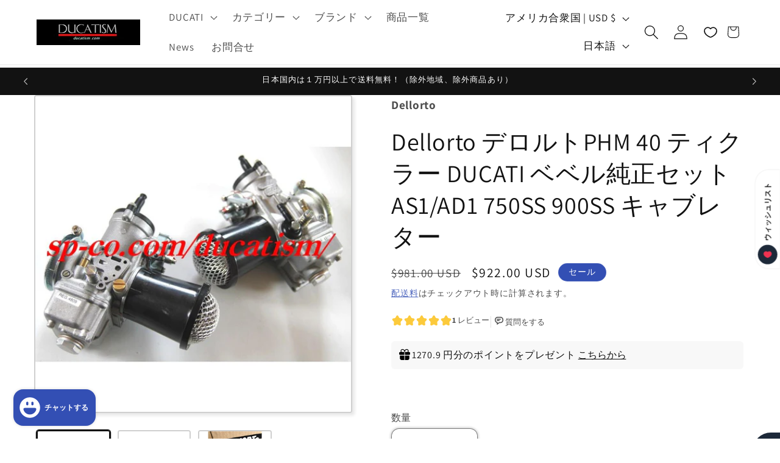

--- FILE ---
content_type: text/html; charset=utf-8
request_url: https://ducatism.com/ja-us/products/dellorto-phm-40-ducati-as1-ad1-750ss-900ss
body_size: 71228
content:
<!doctype html>
<html class="js" lang="ja">
  <head>
    <meta charset="utf-8">
    <meta http-equiv="X-UA-Compatible" content="IE=edge">
    <meta name="viewport" content="width=device-width,initial-scale=1">
    <meta name="theme-color" content="">
    <link rel="canonical" href="https://ducatism.com/ja-us/products/dellorto-phm-40-ducati-as1-ad1-750ss-900ss"><link rel="icon" type="image/png" href="//ducatism.com/cdn/shop/files/ducatism202_3e509c1c-2c53-43be-b525-ebad233d72dd.png?crop=center&height=32&v=1686808693&width=32"><link rel="preconnect" href="https://fonts.shopifycdn.com" crossorigin><title>
      Dellorto デロルトPHM 40 ティクラー DUCATI ベベル純正セット AS1/AD1 750SS 900SS キャブレター
 &ndash; DUCATISM</title>

    
      <meta name="description" content="デロルトPHM40 加速ポンプ付　ベベル用セットです。ティクラータイプ。リジットマウント。イタリア製キャブレター最高の逸品。やはり美しいデザイン、これぞイタリアですね！ 2014年2月現在、ファンネルはブラックとなります。アイドルスクリューが高耐久性で微調整が効く大型の新タイプに。燃料取り入れ口は耐油樹脂製で締めすぎによる本体側雌ねじ部周りのクラックを防止します。ここを壊したデロルト/マロッシを数台見てます。クラックが入ると修理不可、本体交換となりますのでアルミ製の方は締めすぎないよう注意して下さい。">
    

    

<meta property="og:site_name" content="DUCATISM">
<meta property="og:url" content="https://ducatism.com/ja-us/products/dellorto-phm-40-ducati-as1-ad1-750ss-900ss">
<meta property="og:title" content="Dellorto デロルトPHM 40 ティクラー DUCATI ベベル純正セット AS1/AD1 750SS 900SS キャブレター">
<meta property="og:type" content="product">
<meta property="og:description" content="デロルトPHM40 加速ポンプ付　ベベル用セットです。ティクラータイプ。リジットマウント。イタリア製キャブレター最高の逸品。やはり美しいデザイン、これぞイタリアですね！ 2014年2月現在、ファンネルはブラックとなります。アイドルスクリューが高耐久性で微調整が効く大型の新タイプに。燃料取り入れ口は耐油樹脂製で締めすぎによる本体側雌ねじ部周りのクラックを防止します。ここを壊したデロルト/マロッシを数台見てます。クラックが入ると修理不可、本体交換となりますのでアルミ製の方は締めすぎないよう注意して下さい。"><meta property="og:image" content="http://ducatism.com/cdn/shop/files/ducatism_dlr40t.jpg?v=1747552244">
  <meta property="og:image:secure_url" content="https://ducatism.com/cdn/shop/files/ducatism_dlr40t.jpg?v=1747552244">
  <meta property="og:image:width" content="900">
  <meta property="og:image:height" content="900"><meta property="og:price:amount" content="922.00">
  <meta property="og:price:currency" content="USD"><meta name="twitter:site" content="@DUCATISM"><meta name="twitter:card" content="summary_large_image">
<meta name="twitter:title" content="Dellorto デロルトPHM 40 ティクラー DUCATI ベベル純正セット AS1/AD1 750SS 900SS キャブレター">
<meta name="twitter:description" content="デロルトPHM40 加速ポンプ付　ベベル用セットです。ティクラータイプ。リジットマウント。イタリア製キャブレター最高の逸品。やはり美しいデザイン、これぞイタリアですね！ 2014年2月現在、ファンネルはブラックとなります。アイドルスクリューが高耐久性で微調整が効く大型の新タイプに。燃料取り入れ口は耐油樹脂製で締めすぎによる本体側雌ねじ部周りのクラックを防止します。ここを壊したデロルト/マロッシを数台見てます。クラックが入ると修理不可、本体交換となりますのでアルミ製の方は締めすぎないよう注意して下さい。">


    <script src="//ducatism.com/cdn/shop/t/28/assets/constants.js?v=132983761750457495441766220695" defer="defer"></script>
    <script src="//ducatism.com/cdn/shop/t/28/assets/pubsub.js?v=25310214064522200911766220696" defer="defer"></script>
    <script src="//ducatism.com/cdn/shop/t/28/assets/global.js?v=7301445359237545521766220695" defer="defer"></script>
    <script src="//ducatism.com/cdn/shop/t/28/assets/details-disclosure.js?v=13653116266235556501766220695" defer="defer"></script>
    <script src="//ducatism.com/cdn/shop/t/28/assets/details-modal.js?v=25581673532751508451766220695" defer="defer"></script>
    <script src="//ducatism.com/cdn/shop/t/28/assets/search-form.js?v=133129549252120666541766220696" defer="defer"></script><script src="//ducatism.com/cdn/shop/t/28/assets/animations.js?v=88693664871331136111766220695" defer="defer"></script><script>window.performance && window.performance.mark && window.performance.mark('shopify.content_for_header.start');</script><meta name="google-site-verification" content="5w3zxhppNRr_eduG6dApeGHOgOfBua5EUrN10Bczjd4">
<meta name="facebook-domain-verification" content="hexq934uxl9zpt6w0z5qcqhb1xzwsc">
<meta id="shopify-digital-wallet" name="shopify-digital-wallet" content="/31017271355/digital_wallets/dialog">
<meta name="shopify-checkout-api-token" content="ef32d43d201a471524e5a15de602242f">
<meta id="in-context-paypal-metadata" data-shop-id="31017271355" data-venmo-supported="false" data-environment="production" data-locale="ja_JP" data-paypal-v4="true" data-currency="USD">
<link rel="alternate" hreflang="x-default" href="https://ducatism.com/products/dellorto-phm-40-ducati-as1-ad1-750ss-900ss">
<link rel="alternate" hreflang="ja" href="https://ducatism.com/products/dellorto-phm-40-ducati-as1-ad1-750ss-900ss">
<link rel="alternate" hreflang="en" href="https://ducatism.com/en/products/dellorto-phm-40-ducati-as1-ad1-750ss-900ss">
<link rel="alternate" hreflang="en-AE" href="https://ducatism.com/en-int/products/dellorto-phm-40-ducati-as1-ad1-750ss-900ss">
<link rel="alternate" hreflang="ja-AE" href="https://ducatism.com/ja-int/products/dellorto-phm-40-ducati-as1-ad1-750ss-900ss">
<link rel="alternate" hreflang="en-AT" href="https://ducatism.com/en-int/products/dellorto-phm-40-ducati-as1-ad1-750ss-900ss">
<link rel="alternate" hreflang="ja-AT" href="https://ducatism.com/ja-int/products/dellorto-phm-40-ducati-as1-ad1-750ss-900ss">
<link rel="alternate" hreflang="en-BE" href="https://ducatism.com/en-int/products/dellorto-phm-40-ducati-as1-ad1-750ss-900ss">
<link rel="alternate" hreflang="ja-BE" href="https://ducatism.com/ja-int/products/dellorto-phm-40-ducati-as1-ad1-750ss-900ss">
<link rel="alternate" hreflang="en-CH" href="https://ducatism.com/en-int/products/dellorto-phm-40-ducati-as1-ad1-750ss-900ss">
<link rel="alternate" hreflang="ja-CH" href="https://ducatism.com/ja-int/products/dellorto-phm-40-ducati-as1-ad1-750ss-900ss">
<link rel="alternate" hreflang="en-CZ" href="https://ducatism.com/en-int/products/dellorto-phm-40-ducati-as1-ad1-750ss-900ss">
<link rel="alternate" hreflang="ja-CZ" href="https://ducatism.com/ja-int/products/dellorto-phm-40-ducati-as1-ad1-750ss-900ss">
<link rel="alternate" hreflang="en-DK" href="https://ducatism.com/en-int/products/dellorto-phm-40-ducati-as1-ad1-750ss-900ss">
<link rel="alternate" hreflang="ja-DK" href="https://ducatism.com/ja-int/products/dellorto-phm-40-ducati-as1-ad1-750ss-900ss">
<link rel="alternate" hreflang="en-ES" href="https://ducatism.com/en-int/products/dellorto-phm-40-ducati-as1-ad1-750ss-900ss">
<link rel="alternate" hreflang="ja-ES" href="https://ducatism.com/ja-int/products/dellorto-phm-40-ducati-as1-ad1-750ss-900ss">
<link rel="alternate" hreflang="en-FI" href="https://ducatism.com/en-int/products/dellorto-phm-40-ducati-as1-ad1-750ss-900ss">
<link rel="alternate" hreflang="ja-FI" href="https://ducatism.com/ja-int/products/dellorto-phm-40-ducati-as1-ad1-750ss-900ss">
<link rel="alternate" hreflang="en-IE" href="https://ducatism.com/en-int/products/dellorto-phm-40-ducati-as1-ad1-750ss-900ss">
<link rel="alternate" hreflang="ja-IE" href="https://ducatism.com/ja-int/products/dellorto-phm-40-ducati-as1-ad1-750ss-900ss">
<link rel="alternate" hreflang="en-IL" href="https://ducatism.com/en-int/products/dellorto-phm-40-ducati-as1-ad1-750ss-900ss">
<link rel="alternate" hreflang="ja-IL" href="https://ducatism.com/ja-int/products/dellorto-phm-40-ducati-as1-ad1-750ss-900ss">
<link rel="alternate" hreflang="en-MY" href="https://ducatism.com/en-int/products/dellorto-phm-40-ducati-as1-ad1-750ss-900ss">
<link rel="alternate" hreflang="ja-MY" href="https://ducatism.com/ja-int/products/dellorto-phm-40-ducati-as1-ad1-750ss-900ss">
<link rel="alternate" hreflang="en-NL" href="https://ducatism.com/en-int/products/dellorto-phm-40-ducati-as1-ad1-750ss-900ss">
<link rel="alternate" hreflang="ja-NL" href="https://ducatism.com/ja-int/products/dellorto-phm-40-ducati-as1-ad1-750ss-900ss">
<link rel="alternate" hreflang="en-NO" href="https://ducatism.com/en-int/products/dellorto-phm-40-ducati-as1-ad1-750ss-900ss">
<link rel="alternate" hreflang="ja-NO" href="https://ducatism.com/ja-int/products/dellorto-phm-40-ducati-as1-ad1-750ss-900ss">
<link rel="alternate" hreflang="en-NZ" href="https://ducatism.com/en-int/products/dellorto-phm-40-ducati-as1-ad1-750ss-900ss">
<link rel="alternate" hreflang="ja-NZ" href="https://ducatism.com/ja-int/products/dellorto-phm-40-ducati-as1-ad1-750ss-900ss">
<link rel="alternate" hreflang="en-PL" href="https://ducatism.com/en-int/products/dellorto-phm-40-ducati-as1-ad1-750ss-900ss">
<link rel="alternate" hreflang="ja-PL" href="https://ducatism.com/ja-int/products/dellorto-phm-40-ducati-as1-ad1-750ss-900ss">
<link rel="alternate" hreflang="en-PT" href="https://ducatism.com/en-int/products/dellorto-phm-40-ducati-as1-ad1-750ss-900ss">
<link rel="alternate" hreflang="ja-PT" href="https://ducatism.com/ja-int/products/dellorto-phm-40-ducati-as1-ad1-750ss-900ss">
<link rel="alternate" hreflang="en-SE" href="https://ducatism.com/en-int/products/dellorto-phm-40-ducati-as1-ad1-750ss-900ss">
<link rel="alternate" hreflang="ja-SE" href="https://ducatism.com/ja-int/products/dellorto-phm-40-ducati-as1-ad1-750ss-900ss">
<link rel="alternate" hreflang="en-US" href="https://ducatism.com/en-us/products/dellorto-phm-40-ducati-as1-ad1-750ss-900ss">
<link rel="alternate" hreflang="ja-US" href="https://ducatism.com/ja-us/products/dellorto-phm-40-ducati-as1-ad1-750ss-900ss">
<link rel="alternate" hreflang="en-ID" href="https://ducatism.com/en-int/products/dellorto-phm-40-ducati-as1-ad1-750ss-900ss">
<link rel="alternate" hreflang="ja-ID" href="https://ducatism.com/ja-int/products/dellorto-phm-40-ducati-as1-ad1-750ss-900ss">
<link rel="alternate" hreflang="en-KH" href="https://ducatism.com/en-int/products/dellorto-phm-40-ducati-as1-ad1-750ss-900ss">
<link rel="alternate" hreflang="ja-KH" href="https://ducatism.com/ja-int/products/dellorto-phm-40-ducati-as1-ad1-750ss-900ss">
<link rel="alternate" hreflang="en-TH" href="https://ducatism.com/en-int/products/dellorto-phm-40-ducati-as1-ad1-750ss-900ss">
<link rel="alternate" hreflang="ja-TH" href="https://ducatism.com/ja-int/products/dellorto-phm-40-ducati-as1-ad1-750ss-900ss">
<link rel="alternate" hreflang="en-PH" href="https://ducatism.com/en-int/products/dellorto-phm-40-ducati-as1-ad1-750ss-900ss">
<link rel="alternate" hreflang="ja-PH" href="https://ducatism.com/ja-int/products/dellorto-phm-40-ducati-as1-ad1-750ss-900ss">
<link rel="alternate" hreflang="en-VN" href="https://ducatism.com/en-int/products/dellorto-phm-40-ducati-as1-ad1-750ss-900ss">
<link rel="alternate" hreflang="ja-VN" href="https://ducatism.com/ja-int/products/dellorto-phm-40-ducati-as1-ad1-750ss-900ss">
<link rel="alternate" hreflang="en-MN" href="https://ducatism.com/en-int/products/dellorto-phm-40-ducati-as1-ad1-750ss-900ss">
<link rel="alternate" hreflang="ja-MN" href="https://ducatism.com/ja-int/products/dellorto-phm-40-ducati-as1-ad1-750ss-900ss">
<link rel="alternate" hreflang="en-TW" href="https://ducatism.com/en-tw/products/dellorto-phm-40-ducati-as1-ad1-750ss-900ss">
<link rel="alternate" hreflang="ja-TW" href="https://ducatism.com/ja-tw/products/dellorto-phm-40-ducati-as1-ad1-750ss-900ss">
<link rel="alternate" hreflang="en-HK" href="https://ducatism.com/en-hk/products/dellorto-phm-40-ducati-as1-ad1-750ss-900ss">
<link rel="alternate" hreflang="ja-HK" href="https://ducatism.com/ja-hk/products/dellorto-phm-40-ducati-as1-ad1-750ss-900ss">
<link rel="alternate" hreflang="en-KR" href="https://ducatism.com/en-kr/products/dellorto-phm-40-ducati-as1-ad1-750ss-900ss">
<link rel="alternate" hreflang="ja-KR" href="https://ducatism.com/ja-kr/products/dellorto-phm-40-ducati-as1-ad1-750ss-900ss">
<link rel="alternate" hreflang="ja-CN" href="https://ducatism.com/ja-cn/products/dellorto-phm-40-ducati-as1-ad1-750ss-900ss">
<link rel="alternate" hreflang="en-CN" href="https://ducatism.com/en-cn/products/dellorto-phm-40-ducati-as1-ad1-750ss-900ss">
<link rel="alternate" hreflang="en-AU" href="https://ducatism.com/en-au/products/dellorto-phm-40-ducati-as1-ad1-750ss-900ss">
<link rel="alternate" hreflang="ja-AU" href="https://ducatism.com/ja-au/products/dellorto-phm-40-ducati-as1-ad1-750ss-900ss">
<link rel="alternate" hreflang="en-SG" href="https://ducatism.com/en-sg/products/dellorto-phm-40-ducati-as1-ad1-750ss-900ss">
<link rel="alternate" hreflang="ja-SG" href="https://ducatism.com/ja-sg/products/dellorto-phm-40-ducati-as1-ad1-750ss-900ss">
<link rel="alternate" hreflang="en-CA" href="https://ducatism.com/en-ca/products/dellorto-phm-40-ducati-as1-ad1-750ss-900ss">
<link rel="alternate" hreflang="ja-CA" href="https://ducatism.com/ja-ca/products/dellorto-phm-40-ducati-as1-ad1-750ss-900ss">
<link rel="alternate" hreflang="en-GB" href="https://ducatism.com/en-gb/products/dellorto-phm-40-ducati-as1-ad1-750ss-900ss">
<link rel="alternate" hreflang="ja-GB" href="https://ducatism.com/ja-gb/products/dellorto-phm-40-ducati-as1-ad1-750ss-900ss">
<link rel="alternate" hreflang="en-FR" href="https://ducatism.com/en-fr/products/dellorto-phm-40-ducati-as1-ad1-750ss-900ss">
<link rel="alternate" hreflang="ja-FR" href="https://ducatism.com/ja-fr/products/dellorto-phm-40-ducati-as1-ad1-750ss-900ss">
<link rel="alternate" hreflang="en-DE" href="https://ducatism.com/en-de/products/dellorto-phm-40-ducati-as1-ad1-750ss-900ss">
<link rel="alternate" hreflang="ja-DE" href="https://ducatism.com/ja-de/products/dellorto-phm-40-ducati-as1-ad1-750ss-900ss">
<link rel="alternate" hreflang="ja-MX" href="https://ducatism.com/ja-mx/products/dellorto-phm-40-ducati-as1-ad1-750ss-900ss">
<link rel="alternate" hreflang="en-MX" href="https://ducatism.com/en-mx/products/dellorto-phm-40-ducati-as1-ad1-750ss-900ss">
<link rel="alternate" hreflang="en-UA" href="https://ducatism.com/en-int/products/dellorto-phm-40-ducati-as1-ad1-750ss-900ss">
<link rel="alternate" hreflang="ja-UA" href="https://ducatism.com/ja-int/products/dellorto-phm-40-ducati-as1-ad1-750ss-900ss">
<link rel="alternate" hreflang="en-NP" href="https://ducatism.com/en-int/products/dellorto-phm-40-ducati-as1-ad1-750ss-900ss">
<link rel="alternate" hreflang="ja-NP" href="https://ducatism.com/ja-int/products/dellorto-phm-40-ducati-as1-ad1-750ss-900ss">
<link rel="alternate" hreflang="en-JO" href="https://ducatism.com/en-int/products/dellorto-phm-40-ducati-as1-ad1-750ss-900ss">
<link rel="alternate" hreflang="ja-JO" href="https://ducatism.com/ja-int/products/dellorto-phm-40-ducati-as1-ad1-750ss-900ss">
<link rel="alternate" hreflang="en-SK" href="https://ducatism.com/en-int/products/dellorto-phm-40-ducati-as1-ad1-750ss-900ss">
<link rel="alternate" hreflang="ja-SK" href="https://ducatism.com/ja-int/products/dellorto-phm-40-ducati-as1-ad1-750ss-900ss">
<link rel="alternate" hreflang="en-SI" href="https://ducatism.com/en-int/products/dellorto-phm-40-ducati-as1-ad1-750ss-900ss">
<link rel="alternate" hreflang="ja-SI" href="https://ducatism.com/ja-int/products/dellorto-phm-40-ducati-as1-ad1-750ss-900ss">
<link rel="alternate" hreflang="en-ZA" href="https://ducatism.com/en-int/products/dellorto-phm-40-ducati-as1-ad1-750ss-900ss">
<link rel="alternate" hreflang="ja-ZA" href="https://ducatism.com/ja-int/products/dellorto-phm-40-ducati-as1-ad1-750ss-900ss">
<link rel="alternate" type="application/json+oembed" href="https://ducatism.com/ja-us/products/dellorto-phm-40-ducati-as1-ad1-750ss-900ss.oembed">
<script async="async" src="/checkouts/internal/preloads.js?locale=ja-US"></script>
<script id="apple-pay-shop-capabilities" type="application/json">{"shopId":31017271355,"countryCode":"JP","currencyCode":"USD","merchantCapabilities":["supports3DS"],"merchantId":"gid:\/\/shopify\/Shop\/31017271355","merchantName":"DUCATISM","requiredBillingContactFields":["postalAddress","email","phone"],"requiredShippingContactFields":["postalAddress","email","phone"],"shippingType":"shipping","supportedNetworks":["visa","masterCard","amex","jcb","discover"],"total":{"type":"pending","label":"DUCATISM","amount":"1.00"},"shopifyPaymentsEnabled":true,"supportsSubscriptions":true}</script>
<script id="shopify-features" type="application/json">{"accessToken":"ef32d43d201a471524e5a15de602242f","betas":["rich-media-storefront-analytics"],"domain":"ducatism.com","predictiveSearch":false,"shopId":31017271355,"locale":"ja"}</script>
<script>var Shopify = Shopify || {};
Shopify.shop = "ducatism.myshopify.com";
Shopify.locale = "ja";
Shopify.currency = {"active":"USD","rate":"0.006590679"};
Shopify.country = "US";
Shopify.theme = {"name":"Dawn 15.4.1の更新","id":136503328827,"schema_name":"Dawn","schema_version":"15.4.1","theme_store_id":887,"role":"main"};
Shopify.theme.handle = "null";
Shopify.theme.style = {"id":null,"handle":null};
Shopify.cdnHost = "ducatism.com/cdn";
Shopify.routes = Shopify.routes || {};
Shopify.routes.root = "/ja-us/";</script>
<script type="module">!function(o){(o.Shopify=o.Shopify||{}).modules=!0}(window);</script>
<script>!function(o){function n(){var o=[];function n(){o.push(Array.prototype.slice.apply(arguments))}return n.q=o,n}var t=o.Shopify=o.Shopify||{};t.loadFeatures=n(),t.autoloadFeatures=n()}(window);</script>
<script id="shop-js-analytics" type="application/json">{"pageType":"product"}</script>
<script defer="defer" async type="module" src="//ducatism.com/cdn/shopifycloud/shop-js/modules/v2/client.init-shop-cart-sync_CSE-8ASR.ja.esm.js"></script>
<script defer="defer" async type="module" src="//ducatism.com/cdn/shopifycloud/shop-js/modules/v2/chunk.common_DDD8GOhs.esm.js"></script>
<script defer="defer" async type="module" src="//ducatism.com/cdn/shopifycloud/shop-js/modules/v2/chunk.modal_B6JNj9sU.esm.js"></script>
<script type="module">
  await import("//ducatism.com/cdn/shopifycloud/shop-js/modules/v2/client.init-shop-cart-sync_CSE-8ASR.ja.esm.js");
await import("//ducatism.com/cdn/shopifycloud/shop-js/modules/v2/chunk.common_DDD8GOhs.esm.js");
await import("//ducatism.com/cdn/shopifycloud/shop-js/modules/v2/chunk.modal_B6JNj9sU.esm.js");

  window.Shopify.SignInWithShop?.initShopCartSync?.({"fedCMEnabled":true,"windoidEnabled":true});

</script>
<script id="__st">var __st={"a":31017271355,"offset":32400,"reqid":"25891666-42af-4ed0-bc6d-49c2f3336834-1769913922","pageurl":"ducatism.com\/ja-us\/products\/dellorto-phm-40-ducati-as1-ad1-750ss-900ss","u":"bc88e6bfe98f","p":"product","rtyp":"product","rid":7128532647995};</script>
<script>window.ShopifyPaypalV4VisibilityTracking = true;</script>
<script id="form-persister">!function(){'use strict';const t='contact',e='new_comment',n=[[t,t],['blogs',e],['comments',e],[t,'customer']],o='password',r='form_key',c=['recaptcha-v3-token','g-recaptcha-response','h-captcha-response',o],s=()=>{try{return window.sessionStorage}catch{return}},i='__shopify_v',u=t=>t.elements[r],a=function(){const t=[...n].map((([t,e])=>`form[action*='/${t}']:not([data-nocaptcha='true']) input[name='form_type'][value='${e}']`)).join(',');var e;return e=t,()=>e?[...document.querySelectorAll(e)].map((t=>t.form)):[]}();function m(t){const e=u(t);a().includes(t)&&(!e||!e.value)&&function(t){try{if(!s())return;!function(t){const e=s();if(!e)return;const n=u(t);if(!n)return;const o=n.value;o&&e.removeItem(o)}(t);const e=Array.from(Array(32),(()=>Math.random().toString(36)[2])).join('');!function(t,e){u(t)||t.append(Object.assign(document.createElement('input'),{type:'hidden',name:r})),t.elements[r].value=e}(t,e),function(t,e){const n=s();if(!n)return;const r=[...t.querySelectorAll(`input[type='${o}']`)].map((({name:t})=>t)),u=[...c,...r],a={};for(const[o,c]of new FormData(t).entries())u.includes(o)||(a[o]=c);n.setItem(e,JSON.stringify({[i]:1,action:t.action,data:a}))}(t,e)}catch(e){console.error('failed to persist form',e)}}(t)}const f=t=>{if('true'===t.dataset.persistBound)return;const e=function(t,e){const n=function(t){return'function'==typeof t.submit?t.submit:HTMLFormElement.prototype.submit}(t).bind(t);return function(){let t;return()=>{t||(t=!0,(()=>{try{e(),n()}catch(t){(t=>{console.error('form submit failed',t)})(t)}})(),setTimeout((()=>t=!1),250))}}()}(t,(()=>{m(t)}));!function(t,e){if('function'==typeof t.submit&&'function'==typeof e)try{t.submit=e}catch{}}(t,e),t.addEventListener('submit',(t=>{t.preventDefault(),e()})),t.dataset.persistBound='true'};!function(){function t(t){const e=(t=>{const e=t.target;return e instanceof HTMLFormElement?e:e&&e.form})(t);e&&m(e)}document.addEventListener('submit',t),document.addEventListener('DOMContentLoaded',(()=>{const e=a();for(const t of e)f(t);var n;n=document.body,new window.MutationObserver((t=>{for(const e of t)if('childList'===e.type&&e.addedNodes.length)for(const t of e.addedNodes)1===t.nodeType&&'FORM'===t.tagName&&a().includes(t)&&f(t)})).observe(n,{childList:!0,subtree:!0,attributes:!1}),document.removeEventListener('submit',t)}))}()}();</script>
<script integrity="sha256-4kQ18oKyAcykRKYeNunJcIwy7WH5gtpwJnB7kiuLZ1E=" data-source-attribution="shopify.loadfeatures" defer="defer" src="//ducatism.com/cdn/shopifycloud/storefront/assets/storefront/load_feature-a0a9edcb.js" crossorigin="anonymous"></script>
<script data-source-attribution="shopify.dynamic_checkout.dynamic.init">var Shopify=Shopify||{};Shopify.PaymentButton=Shopify.PaymentButton||{isStorefrontPortableWallets:!0,init:function(){window.Shopify.PaymentButton.init=function(){};var t=document.createElement("script");t.src="https://ducatism.com/cdn/shopifycloud/portable-wallets/latest/portable-wallets.ja.js",t.type="module",document.head.appendChild(t)}};
</script>
<script data-source-attribution="shopify.dynamic_checkout.buyer_consent">
  function portableWalletsHideBuyerConsent(e){var t=document.getElementById("shopify-buyer-consent"),n=document.getElementById("shopify-subscription-policy-button");t&&n&&(t.classList.add("hidden"),t.setAttribute("aria-hidden","true"),n.removeEventListener("click",e))}function portableWalletsShowBuyerConsent(e){var t=document.getElementById("shopify-buyer-consent"),n=document.getElementById("shopify-subscription-policy-button");t&&n&&(t.classList.remove("hidden"),t.removeAttribute("aria-hidden"),n.addEventListener("click",e))}window.Shopify?.PaymentButton&&(window.Shopify.PaymentButton.hideBuyerConsent=portableWalletsHideBuyerConsent,window.Shopify.PaymentButton.showBuyerConsent=portableWalletsShowBuyerConsent);
</script>
<script>
  function portableWalletsCleanup(e){e&&e.src&&console.error("Failed to load portable wallets script "+e.src);var t=document.querySelectorAll("shopify-accelerated-checkout .shopify-payment-button__skeleton, shopify-accelerated-checkout-cart .wallet-cart-button__skeleton"),e=document.getElementById("shopify-buyer-consent");for(let e=0;e<t.length;e++)t[e].remove();e&&e.remove()}function portableWalletsNotLoadedAsModule(e){e instanceof ErrorEvent&&"string"==typeof e.message&&e.message.includes("import.meta")&&"string"==typeof e.filename&&e.filename.includes("portable-wallets")&&(window.removeEventListener("error",portableWalletsNotLoadedAsModule),window.Shopify.PaymentButton.failedToLoad=e,"loading"===document.readyState?document.addEventListener("DOMContentLoaded",window.Shopify.PaymentButton.init):window.Shopify.PaymentButton.init())}window.addEventListener("error",portableWalletsNotLoadedAsModule);
</script>

<script type="module" src="https://ducatism.com/cdn/shopifycloud/portable-wallets/latest/portable-wallets.ja.js" onError="portableWalletsCleanup(this)" crossorigin="anonymous"></script>
<script nomodule>
  document.addEventListener("DOMContentLoaded", portableWalletsCleanup);
</script>

<script id='scb4127' type='text/javascript' async='' src='https://ducatism.com/cdn/shopifycloud/privacy-banner/storefront-banner.js'></script><link id="shopify-accelerated-checkout-styles" rel="stylesheet" media="screen" href="https://ducatism.com/cdn/shopifycloud/portable-wallets/latest/accelerated-checkout-backwards-compat.css" crossorigin="anonymous">
<style id="shopify-accelerated-checkout-cart">
        #shopify-buyer-consent {
  margin-top: 1em;
  display: inline-block;
  width: 100%;
}

#shopify-buyer-consent.hidden {
  display: none;
}

#shopify-subscription-policy-button {
  background: none;
  border: none;
  padding: 0;
  text-decoration: underline;
  font-size: inherit;
  cursor: pointer;
}

#shopify-subscription-policy-button::before {
  box-shadow: none;
}

      </style>
<script id="sections-script" data-sections="header" defer="defer" src="//ducatism.com/cdn/shop/t/28/compiled_assets/scripts.js?v=5043"></script>
<script>window.performance && window.performance.mark && window.performance.mark('shopify.content_for_header.end');</script>


    <style data-shopify>
      @font-face {
  font-family: Assistant;
  font-weight: 400;
  font-style: normal;
  font-display: swap;
  src: url("//ducatism.com/cdn/fonts/assistant/assistant_n4.9120912a469cad1cc292572851508ca49d12e768.woff2") format("woff2"),
       url("//ducatism.com/cdn/fonts/assistant/assistant_n4.6e9875ce64e0fefcd3f4446b7ec9036b3ddd2985.woff") format("woff");
}

      @font-face {
  font-family: Assistant;
  font-weight: 700;
  font-style: normal;
  font-display: swap;
  src: url("//ducatism.com/cdn/fonts/assistant/assistant_n7.bf44452348ec8b8efa3aa3068825305886b1c83c.woff2") format("woff2"),
       url("//ducatism.com/cdn/fonts/assistant/assistant_n7.0c887fee83f6b3bda822f1150b912c72da0f7b64.woff") format("woff");
}

      
      
      @font-face {
  font-family: Assistant;
  font-weight: 400;
  font-style: normal;
  font-display: swap;
  src: url("//ducatism.com/cdn/fonts/assistant/assistant_n4.9120912a469cad1cc292572851508ca49d12e768.woff2") format("woff2"),
       url("//ducatism.com/cdn/fonts/assistant/assistant_n4.6e9875ce64e0fefcd3f4446b7ec9036b3ddd2985.woff") format("woff");
}


      
        :root,
        .color-background-1 {
          --color-background: 255,255,255;
        
          --gradient-background: #ffffff;
        

        

        --color-foreground: 18,18,18;
        --color-background-contrast: 191,191,191;
        --color-shadow: 18,18,18;
        --color-button: 51,79,180;
        --color-button-text: 255,255,255;
        --color-secondary-button: 255,255,255;
        --color-secondary-button-text: 51,79,180;
        --color-link: 51,79,180;
        --color-badge-foreground: 18,18,18;
        --color-badge-background: 255,255,255;
        --color-badge-border: 18,18,18;
        --payment-terms-background-color: rgb(255 255 255);
      }
      
        
        .color-background-2 {
          --color-background: 243,243,243;
        
          --gradient-background: #f3f3f3;
        

        

        --color-foreground: 18,18,18;
        --color-background-contrast: 179,179,179;
        --color-shadow: 18,18,18;
        --color-button: 51,79,180;
        --color-button-text: 243,243,243;
        --color-secondary-button: 243,243,243;
        --color-secondary-button-text: 51,79,180;
        --color-link: 51,79,180;
        --color-badge-foreground: 18,18,18;
        --color-badge-background: 243,243,243;
        --color-badge-border: 18,18,18;
        --payment-terms-background-color: rgb(243 243 243);
      }
      
        
        .color-inverse {
          --color-background: 18,18,18;
        
          --gradient-background: #121212;
        

        

        --color-foreground: 255,255,255;
        --color-background-contrast: 146,146,146;
        --color-shadow: 18,18,18;
        --color-button: 255,255,255;
        --color-button-text: 18,18,18;
        --color-secondary-button: 18,18,18;
        --color-secondary-button-text: 255,255,255;
        --color-link: 255,255,255;
        --color-badge-foreground: 255,255,255;
        --color-badge-background: 18,18,18;
        --color-badge-border: 255,255,255;
        --payment-terms-background-color: rgb(18 18 18);
      }
      
        
        .color-accent-1 {
          --color-background: 255,255,255;
        
          --gradient-background: radial-gradient(rgba(219, 147, 231, 1) 11%, rgba(82, 218, 236, 1) 100%);
        

        

        --color-foreground: 18,18,18;
        --color-background-contrast: 191,191,191;
        --color-shadow: 18,18,18;
        --color-button: 255,255,255;
        --color-button-text: 18,18,18;
        --color-secondary-button: 255,255,255;
        --color-secondary-button-text: 255,255,255;
        --color-link: 255,255,255;
        --color-badge-foreground: 18,18,18;
        --color-badge-background: 255,255,255;
        --color-badge-border: 18,18,18;
        --payment-terms-background-color: rgb(255 255 255);
      }
      
        
        .color-accent-2 {
          --color-background: 51,79,180;
        
          --gradient-background: #334fb4;
        

        

        --color-foreground: 255,255,255;
        --color-background-contrast: 23,35,81;
        --color-shadow: 18,18,18;
        --color-button: 255,255,255;
        --color-button-text: 51,79,180;
        --color-secondary-button: 51,79,180;
        --color-secondary-button-text: 255,255,255;
        --color-link: 255,255,255;
        --color-badge-foreground: 255,255,255;
        --color-badge-background: 51,79,180;
        --color-badge-border: 255,255,255;
        --payment-terms-background-color: rgb(51 79 180);
      }
      
        
        .color-scheme-d981324b-3840-4819-a07a-4cd75fccd7c0 {
          --color-background: 255,255,255;
        
          --gradient-background: #ffffff;
        

        

        --color-foreground: 18,18,18;
        --color-background-contrast: 191,191,191;
        --color-shadow: 18,18,18;
        --color-button: 18,18,18;
        --color-button-text: 255,255,255;
        --color-secondary-button: 255,255,255;
        --color-secondary-button-text: 18,18,18;
        --color-link: 18,18,18;
        --color-badge-foreground: 18,18,18;
        --color-badge-background: 255,255,255;
        --color-badge-border: 18,18,18;
        --payment-terms-background-color: rgb(255 255 255);
      }
      

      body, .color-background-1, .color-background-2, .color-inverse, .color-accent-1, .color-accent-2, .color-scheme-d981324b-3840-4819-a07a-4cd75fccd7c0 {
        color: rgba(var(--color-foreground), 0.75);
        background-color: rgb(var(--color-background));
      }

      :root {
        --font-body-family: Assistant, sans-serif;
        --font-body-style: normal;
        --font-body-weight: 400;
        --font-body-weight-bold: 700;

        --font-heading-family: Assistant, sans-serif;
        --font-heading-style: normal;
        --font-heading-weight: 400;

        --font-body-scale: 1.2;
        --font-heading-scale: 0.8333333333333334;

        --media-padding: px;
        --media-border-opacity: 0.2;
        --media-border-width: 2px;
        --media-radius: 4px;
        --media-shadow-opacity: 0.1;
        --media-shadow-horizontal-offset: 4px;
        --media-shadow-vertical-offset: 4px;
        --media-shadow-blur-radius: 5px;
        --media-shadow-visible: 1;

        --page-width: 130rem;
        --page-width-margin: 0rem;

        --product-card-image-padding: 0.0rem;
        --product-card-corner-radius: 0.0rem;
        --product-card-text-alignment: left;
        --product-card-border-width: 0.1rem;
        --product-card-border-opacity: 0.1;
        --product-card-shadow-opacity: 0.05;
        --product-card-shadow-visible: 1;
        --product-card-shadow-horizontal-offset: 0.4rem;
        --product-card-shadow-vertical-offset: 0.4rem;
        --product-card-shadow-blur-radius: 1.5rem;

        --collection-card-image-padding: 0.0rem;
        --collection-card-corner-radius: 0.0rem;
        --collection-card-text-alignment: left;
        --collection-card-border-width: 0.1rem;
        --collection-card-border-opacity: 0.1;
        --collection-card-shadow-opacity: 0.0;
        --collection-card-shadow-visible: 0;
        --collection-card-shadow-horizontal-offset: 0.0rem;
        --collection-card-shadow-vertical-offset: 0.4rem;
        --collection-card-shadow-blur-radius: 0.5rem;

        --blog-card-image-padding: 0.0rem;
        --blog-card-corner-radius: 0.0rem;
        --blog-card-text-alignment: left;
        --blog-card-border-width: 0.0rem;
        --blog-card-border-opacity: 0.1;
        --blog-card-shadow-opacity: 0.0;
        --blog-card-shadow-visible: 0;
        --blog-card-shadow-horizontal-offset: 0.0rem;
        --blog-card-shadow-vertical-offset: 0.4rem;
        --blog-card-shadow-blur-radius: 1.0rem;

        --badge-corner-radius: 4.0rem;

        --popup-border-width: 8px;
        --popup-border-opacity: 0.1;
        --popup-corner-radius: 0px;
        --popup-shadow-opacity: 0.0;
        --popup-shadow-horizontal-offset: 0px;
        --popup-shadow-vertical-offset: 4px;
        --popup-shadow-blur-radius: 5px;

        --drawer-border-width: 1px;
        --drawer-border-opacity: 0.1;
        --drawer-shadow-opacity: 0.0;
        --drawer-shadow-horizontal-offset: 0px;
        --drawer-shadow-vertical-offset: 4px;
        --drawer-shadow-blur-radius: 5px;

        --spacing-sections-desktop: 0px;
        --spacing-sections-mobile: 0px;

        --grid-desktop-vertical-spacing: 8px;
        --grid-desktop-horizontal-spacing: 8px;
        --grid-mobile-vertical-spacing: 4px;
        --grid-mobile-horizontal-spacing: 4px;

        --text-boxes-border-opacity: 0.1;
        --text-boxes-border-width: 0px;
        --text-boxes-radius: 0px;
        --text-boxes-shadow-opacity: 0.0;
        --text-boxes-shadow-visible: 0;
        --text-boxes-shadow-horizontal-offset: 0px;
        --text-boxes-shadow-vertical-offset: 4px;
        --text-boxes-shadow-blur-radius: 5px;

        --buttons-radius: 22px;
        --buttons-radius-outset: 27px;
        --buttons-border-width: 5px;
        --buttons-border-opacity: 0.75;
        --buttons-shadow-opacity: 0.55;
        --buttons-shadow-visible: 1;
        --buttons-shadow-horizontal-offset: 0px;
        --buttons-shadow-vertical-offset: 4px;
        --buttons-shadow-blur-radius: 10px;
        --buttons-border-offset: 0.3px;

        --inputs-radius: 12px;
        --inputs-border-width: 1px;
        --inputs-border-opacity: 0.55;
        --inputs-shadow-opacity: 0.35;
        --inputs-shadow-horizontal-offset: 0px;
        --inputs-margin-offset: 0px;
        --inputs-shadow-vertical-offset: 0px;
        --inputs-shadow-blur-radius: 5px;
        --inputs-radius-outset: 13px;

        --variant-pills-radius: 32px;
        --variant-pills-border-width: 0px;
        --variant-pills-border-opacity: 0.3;
        --variant-pills-shadow-opacity: 0.4;
        --variant-pills-shadow-horizontal-offset: 2px;
        --variant-pills-shadow-vertical-offset: 4px;
        --variant-pills-shadow-blur-radius: 5px;
      }

      *,
      *::before,
      *::after {
        box-sizing: inherit;
      }

      html {
        box-sizing: border-box;
        font-size: calc(var(--font-body-scale) * 62.5%);
        height: 100%;
      }

      body {
        display: grid;
        grid-template-rows: auto auto 1fr auto;
        grid-template-columns: 100%;
        min-height: 100%;
        margin: 0;
        font-size: 1.5rem;
        letter-spacing: 0.06rem;
        line-height: calc(1 + 0.8 / var(--font-body-scale));
        font-family: var(--font-body-family);
        font-style: var(--font-body-style);
        font-weight: var(--font-body-weight);
      }

      @media screen and (min-width: 750px) {
        body {
          font-size: 1.6rem;
        }
      }
    </style>

    <link href="//ducatism.com/cdn/shop/t/28/assets/base.css?v=159841507637079171801766220695" rel="stylesheet" type="text/css" media="all" />
    <link rel="stylesheet" href="//ducatism.com/cdn/shop/t/28/assets/component-cart-items.css?v=13033300910818915211766220695" media="print" onload="this.media='all'">
      <link rel="preload" as="font" href="//ducatism.com/cdn/fonts/assistant/assistant_n4.9120912a469cad1cc292572851508ca49d12e768.woff2" type="font/woff2" crossorigin>
      

      <link rel="preload" as="font" href="//ducatism.com/cdn/fonts/assistant/assistant_n4.9120912a469cad1cc292572851508ca49d12e768.woff2" type="font/woff2" crossorigin>
      
<link href="//ducatism.com/cdn/shop/t/28/assets/component-localization-form.css?v=170315343355214948141766220695" rel="stylesheet" type="text/css" media="all" />
      <script src="//ducatism.com/cdn/shop/t/28/assets/localization-form.js?v=144176611646395275351766220696" defer="defer"></script><link
        rel="stylesheet"
        href="//ducatism.com/cdn/shop/t/28/assets/component-predictive-search.css?v=118923337488134913561766220695"
        media="print"
        onload="this.media='all'"
      ><script>
      if (Shopify.designMode) {
        document.documentElement.classList.add('shopify-design-mode');
      }
    </script>
  <!-- BEGIN app block: shopify://apps/glood-product-recommendations/blocks/app-embed/6e79d991-1504-45bb-88e3-1fb55a4f26cd -->













<script
  id="glood-loader"
  page-enabled="true"
>
  (function () {
    function generateUUID() {
      const timestampInSecs = Math.floor(Date.now() / 1000);
      if (typeof window.crypto.randomUUID === 'function') {
        return `${timestampInSecs}-${window.crypto.randomUUID()}`;
      }
      const generateUID = () =>
        ([1e7] + -1e3 + -4e3 + -8e3 + -1e11).replace(/[018]/g, c =>
            (
            c ^
            (Math.random() * 16 >> c / 4)
          ).toString(16)
        );
      return `${timestampInSecs}-${generateUID()}`;
    }

    function setCookie(name, value, days) {
      if(!days){
        document.cookie = `${name}=${value}; path=/`;
        return;
      }
      const expires = new Date(Date.now() + days * 24 * 60 * 60 * 1000).toUTCString();
      document.cookie = `${name}=${value}; expires=${expires}; path=/`;
    }

    function getCookie(name) {
      const nameEQ = name + "=";
      const cookies = document.cookie.split(';');
      for (let i = 0; i < cookies.length; i++) {
        let cookie = cookies[i].trim();
        if (cookie.indexOf(nameEQ) === 0) return cookie.substring(nameEQ.length);
      }
      return null;
    }

    let uuid = getCookie('rk_uid');

    // Set the cookie with rk_uid key only if it doesn't exist
    if (!uuid) {
      uuid = generateUUID();
      
        setCookie('rk_uid', uuid); // setting cookie for a session
      
    }

    document.addEventListener("visitorConsentCollected", (event) => {
      if(event.detail.preferencesAllowed && event.detail.analyticsAllowed && event.detail.marketingAllowed){
        setCookie('rk_uid', uuid, 365); // setting cookie for a year
      }
    });

    let customer = {};
    if ("") {
      customer = {
        acceptsMarketing: false,
        b2b: false,
        email: "",
        firstName: "",
        hasAccount: null,
        id: 0,
        lastName: "",
        name: "",
        ordersCount: 0,
        phone: "",
        tags: null,
        totalSpent: 0,
        address: null,
      };
    }
    function initializeGloodObject() {
      window.glood = {
        config: {
          uid: uuid,
          pageUrl: "ducatism.com" + "/ja-us/products/dellorto-phm-40-ducati-as1-ad1-750ss-900ss",
          pageType: 'product'
        },
        shop: {
          myShopifyDomain: "ducatism.myshopify.com",
          locale: "ja",
          currencyCode: "JPY",
          moneyFormat: "${{amount}}",
          id: "31017271355",
          domain: "ducatism.com",
          currencyRate: window.Shopify?.currency?.rate || 1,
        },
        shopify: {
          rootUrl: "/ja-us"
        },
        localization: {
          country: "US",
          market: {
            handle: "アメリカ合衆国",
            id: "29577936955"
          },
          language: {
            locale: "ja",
            primary: true,
            rootUrl: "/ja-us"
          },
          currency: "USD"
        },
        product: {"id":7128532647995,"title":"Dellorto デロルトPHM 40 ティクラー DUCATI ベベル純正セット AS1\/AD1 750SS 900SS キャブレター","handle":"dellorto-phm-40-ducati-as1-ad1-750ss-900ss","description":"\u003cp\u003e\u003cmeta charset=\"utf-8\"\u003e\u003cmeta charset=\"utf-8\"\u003e\u003cspan data-mce-fragment=\"1\"\u003eデロルトPHM40 加速ポンプ付　ベベル用セットです。ティクラータイプ。リジットマウント。\u003c\/span\u003e\u003cbr data-mce-fragment=\"1\"\u003e\u003cspan data-mce-fragment=\"1\"\u003eイタリア製キャブレター最高の逸品。やはり美しいデザイン、これぞイタリアですね！ 2014年2月現在、ファンネルはブラックとなります。\u003c\/span\u003e\u003cbr data-mce-fragment=\"1\"\u003e\u003cbr data-mce-fragment=\"1\"\u003e\u003cspan data-mce-fragment=\"1\"\u003eアイドルスクリューが高耐久性で微調整が効く大型の新タイプに。燃料取り入れ口は耐油樹脂製で締めすぎによる本体側雌ねじ部周りのクラックを防止します。\u003c\/span\u003e\u003cbr data-mce-fragment=\"1\"\u003e\u003cspan data-mce-fragment=\"1\"\u003eここを壊したデロルト\/マロッシを数台見てます。クラックが入ると修理不可、本体交換となりますのでアルミ製の方は締めすぎないよう注意して下さい。\u003c\/span\u003e\u003cbr\u003e\u003c\/p\u003e","published_at":"2023-05-04T06:10:48+09:00","created_at":"2023-05-04T06:10:48+09:00","vendor":"Dellorto","type":"キャブレター","tags":["1000MHR","900MHR","bevel","Bevel750SS","bevel900ss","MHR"],"price":92200,"price_min":92200,"price_max":92200,"available":true,"price_varies":false,"compare_at_price":98100,"compare_at_price_min":98100,"compare_at_price_max":98100,"compare_at_price_varies":false,"variants":[{"id":41229030359099,"title":"Default Title","option1":"Default Title","option2":null,"option3":null,"sku":"PHM40-AS1\/AD1","requires_shipping":true,"taxable":true,"featured_image":null,"available":true,"name":"Dellorto デロルトPHM 40 ティクラー DUCATI ベベル純正セット AS1\/AD1 750SS 900SS キャブレター","public_title":null,"options":["Default Title"],"price":92200,"weight":7000,"compare_at_price":98100,"inventory_management":null,"barcode":"PHM40-AS1\/AD1","requires_selling_plan":false,"selling_plan_allocations":[]}],"images":["\/\/ducatism.com\/cdn\/shop\/files\/ducatism_dlr40t.jpg?v=1747552244","\/\/ducatism.com\/cdn\/shop\/files\/ducatism_dlr40t_1.jpg?v=1747552245","\/\/ducatism.com\/cdn\/shop\/files\/ducatism_dellortophm40_3.jpg?v=1747552245"],"featured_image":"\/\/ducatism.com\/cdn\/shop\/files\/ducatism_dlr40t.jpg?v=1747552244","options":["Title"],"media":[{"alt":null,"id":23450502365243,"position":1,"preview_image":{"aspect_ratio":1.0,"height":900,"width":900,"src":"\/\/ducatism.com\/cdn\/shop\/files\/ducatism_dlr40t.jpg?v=1747552244"},"aspect_ratio":1.0,"height":900,"media_type":"image","src":"\/\/ducatism.com\/cdn\/shop\/files\/ducatism_dlr40t.jpg?v=1747552244","width":900},{"alt":null,"id":23450502398011,"position":2,"preview_image":{"aspect_ratio":1.0,"height":900,"width":900,"src":"\/\/ducatism.com\/cdn\/shop\/files\/ducatism_dlr40t_1.jpg?v=1747552245"},"aspect_ratio":1.0,"height":900,"media_type":"image","src":"\/\/ducatism.com\/cdn\/shop\/files\/ducatism_dlr40t_1.jpg?v=1747552245","width":900},{"alt":null,"id":23450502430779,"position":3,"preview_image":{"aspect_ratio":1.0,"height":900,"width":900,"src":"\/\/ducatism.com\/cdn\/shop\/files\/ducatism_dellortophm40_3.jpg?v=1747552245"},"aspect_ratio":1.0,"height":900,"media_type":"image","src":"\/\/ducatism.com\/cdn\/shop\/files\/ducatism_dellortophm40_3.jpg?v=1747552245","width":900}],"requires_selling_plan":false,"selling_plan_groups":[],"content":"\u003cp\u003e\u003cmeta charset=\"utf-8\"\u003e\u003cmeta charset=\"utf-8\"\u003e\u003cspan data-mce-fragment=\"1\"\u003eデロルトPHM40 加速ポンプ付　ベベル用セットです。ティクラータイプ。リジットマウント。\u003c\/span\u003e\u003cbr data-mce-fragment=\"1\"\u003e\u003cspan data-mce-fragment=\"1\"\u003eイタリア製キャブレター最高の逸品。やはり美しいデザイン、これぞイタリアですね！ 2014年2月現在、ファンネルはブラックとなります。\u003c\/span\u003e\u003cbr data-mce-fragment=\"1\"\u003e\u003cbr data-mce-fragment=\"1\"\u003e\u003cspan data-mce-fragment=\"1\"\u003eアイドルスクリューが高耐久性で微調整が効く大型の新タイプに。燃料取り入れ口は耐油樹脂製で締めすぎによる本体側雌ねじ部周りのクラックを防止します。\u003c\/span\u003e\u003cbr data-mce-fragment=\"1\"\u003e\u003cspan data-mce-fragment=\"1\"\u003eここを壊したデロルト\/マロッシを数台見てます。クラックが入ると修理不可、本体交換となりますのでアルミ製の方は締めすぎないよう注意して下さい。\u003c\/span\u003e\u003cbr\u003e\u003c\/p\u003e"},
        collection: null,
        customer,
        cart: {"note":null,"attributes":{},"original_total_price":0,"total_price":0,"total_discount":0,"total_weight":0.0,"item_count":0,"items":[],"requires_shipping":false,"currency":"USD","items_subtotal_price":0,"cart_level_discount_applications":[],"checkout_charge_amount":0},
        version: "v2",
        storefrontTemplateUrl: "",
        appEmbedSettings: {"enable-design-mode-preview":false,"load-glood-ai-bundles":true,"saperateBlockAPICalls":false,"init-event-name":"","jsCode":"","custom_styles":"","enableRecommendationV3":false,"enableReleaseCandiatePreview":false,"wait-for-privacy-consent":false,"disable-rk-styles":false,"add-glide-init-timeouts":false},
        theme: {
          id: window.Shopify.theme?.id, // Since liquid theme object from shopify is depricated
          themeStoreId: window.Shopify.theme?.theme_store_id
        },
        insideShopifyEditor: false
      };
    }

    
      initializeGloodObject();
    

    try{
      function func(){
        
      }
      func();
    } catch(error){
      console.warn('GLOOD.AI: Error in js code from app-embed', error)
    };
  })();

  function _handleGloodEditorV3SectionError(sectionId) {
    const sectionElement = document.querySelector(`#rk-widget-${sectionId}`);
    const errorText = "Glood製品レコメンデーションセクション（ID：__SECTION_ID__）が表示されていません。以下の手順に従って、正しく読み込まれていることを確認してください。予期される場合は無視してください。".replace('__SECTION_ID__', sectionId)
    if (sectionElement && sectionElement.getAttribute('data-inside-shopify-editor') === 'true' && false) {
      sectionElement.innerHTML = `
        <div style="
            padding: 28px;
            background: #ffffff;
            border-radius: 12px;
            box-shadow: 0 4px 12px rgba(0, 0, 0, 0.1);
            margin: 32px auto;
            border: 1px solid #E2E8F0;
            font-family: 'Inter', -apple-system, BlinkMacSystemFont, 'Segoe UI', Roboto, Oxygen, Ubuntu, Cantarell, sans-serif;
            margin-top: 40px;
            margin-bottom: 40px;
        ">
            <h2 style="
                margin-bottom: 10px;
                font-size: 16px;
                font-weight: 700;
                display: flex;
                align-items: center;
                gap: 8px;
            ">
                ${errorText}
            </h2>

            <div style="
                color: #374151;
                font-size: 15px;
                line-height: 1.6;
            ">
                <ul style="
                    margin: 0;
                    padding-left: 20px;
                    list-style-type: disc;
                    font-size: 14px;
                ">
                    <li style="margin-bottom: 10px;">このセクションがGlood.AIアプリで作成され、有効になっていることを確認してください。</li>
                    <li style="margin-bottom: 10px;">V3テンプレートが正しく設定されていることを確認してください。</li>
                    <li style="margin-bottom: 10px;">AIレコメンデーション、除外された製品とタグ、フィルター条件などのセクション設定を確認してください。</li>
                    <li style="margin-bottom: 10px;">
                        このセクションが最近表示された場合、またはこのページから意図的に除外されている場合は、このメッセージを無視してください。
                    </li>
                    <li style="margin-bottom: 10px;">
                        さらにサポートが必要ですか？
                        <a href="mailto:support@glood.ai" style="
                            color: #2563EB;
                            font-weight: 500;
                            text-decoration: none;
                        ">サポートチームにお気軽にお問い合わせください。</a>.
                    </li>
                </ul>

                <div style="
                    margin-top: 20px;
                    padding: 12px;
                    border-left: 4px solid #CBD5E0;
                    background: #F8FAFC;
                    color: #64748B;
                    font-style: italic;
                    font-size: 14px;
                ">
                    <b>注：このメッセージはエディターでのみ表示され、ストア訪問者には表示されません。</b>
                </div>
            </div>
        </div>
      `;
    } else if (sectionElement && sectionElement.getAttribute('data-inside-shopify-editor') === 'true' && !false) {
      sectionElement.innerHTML = `
        <div style="
            padding: 28px;
            background: #ffffff;
            border-radius: 12px;
            box-shadow: 0 4px 12px rgba(0, 0, 0, 0.1);
            margin: 32px auto;
            border: 1px solid #E2E8F0;
            font-family: 'Inter', -apple-system, BlinkMacSystemFont, 'Segoe UI', Roboto, Oxygen, Ubuntu, Cantarell, sans-serif;
            margin-top: 40px;
            margin-bottom: 40px;
        ">
            <h2 style="
                margin-bottom: 10px;
                font-size: 16px;
                font-weight: 700;
                display: flex;
                align-items: center;
                gap: 8px;
            ">
                ${errorText}
            </h2>

            <div style="
                color: #374151;
                font-size: 15px;
                line-height: 1.6;
            ">

                <ul style="
                    margin: 0;
                    padding-left: 20px;
                    list-style-type: disc;
                    font-size: 14px;
                ">
                    <li style="margin-bottom: 10px;">このIDのセクションが存在し、Glood.AIアプリで正しく設定されていることを確認してください。</li>
                    <li style="margin-bottom: 10px;">正しいテンプレートがこのセクションに割り当てられていることを確認してください。</li>
                    <li style="margin-bottom: 10px;">
                        このセクションが最近表示された場合、またはこのページから意図的に除外されている場合は、このメッセージを無視してください。
                    </li>
                    <li style="margin-bottom: 10px;">
                        さらにサポートが必要ですか？
                        <a href="mailto:support@glood.ai" style="
                            color: #2563EB;
                            font-weight: 500;
                            text-decoration: none;
                        ">サポートチームにお気軽にお問い合わせください。</a>.
                    </li>
                </ul>

                <div style="
                    margin-top: 20px;
                    padding: 12px;
                    border-left: 4px solid #CBD5E0;
                    background: #F8FAFC;
                    color: #64748B;
                    font-style: italic;
                    font-size: 14px;
                ">
                    <b>注：このメッセージはエディターでのみ表示され、ストア訪問者には表示されません。</b>
                </div>
            </div>
        </div>
      `
    }
  }
</script>




  <script
    id="rk-app-bundle-main-js"
    src="https://cdn.shopify.com/extensions/019b7745-ac18-7bf4-8204-83b79876332f/recommendation-kit-120/assets/glood-ai-bundles.js"
    type="text/javascript"
    defer
  ></script>
  <link
    href="https://cdn.shopify.com/extensions/019b7745-ac18-7bf4-8204-83b79876332f/recommendation-kit-120/assets/glood-ai-bundles-styles.css"
    rel="stylesheet"
    type="text/css"
    media="print"
    onload="this.media='all'"
  >




  
    <script
      id="rk-app-embed-main-js"
      src="https://cdn.shopify.com/extensions/019b7745-ac18-7bf4-8204-83b79876332f/recommendation-kit-120/assets/glood-ai-recommendations.js"
      type="text/javascript"
      defer
    ></script>
  



    
      <link
        href="https://cdn.shopify.com/extensions/019b7745-ac18-7bf4-8204-83b79876332f/recommendation-kit-120/assets/glood-ai-recommendations-styles.css"
        rel="stylesheet"
        type="text/css"
        media="print"
        onload="this.media='all'"
      >
  

  <style>
    .__gai-skl-cont {
      gap: 5px;
      width: 100%;
    }

    .__gai-skl-card {
      display: flex;
      flex-direction: column;
      gap: 10px;
      width: 100%;
      border-radius: 10px;
    }

    .__gai-skl-img {
      width: 100%;
      background-color: #f0f0f0;
      border-radius: 10px;
    }

    .__gai-skl-text {
      width: 100%;
      height: 20px;
      background-color: #f0f0f0;
      border-radius: 5px;
    }

    .__gai-shimmer-effect {
      display: block !important;
      background: linear-gradient(
        90deg,
        rgba(200, 200, 200, 0.3) 25%,
        rgba(200, 200, 200, 0.5) 50%,
        rgba(200, 200, 200, 0.3) 75%
      );
      background-size: 200% 100%;
      animation: skeleton-loading 1.5s infinite;
      border-radius: 4px;
    }

    .__gai-skl-buy-btn {
      width: 100%;
      height: 40px;
      margin-left: 0;
      border-radius: 10px;
    }

    .__gai-btn-full-width {
      width: 100%;
      margin-left: 0;
    }

    .__gai-skl-header {
      width: 100%;
      display: flex;
      justify-content: start;
      align-items: center;
      padding: 12px 0 12px 0;
    }

    .__gai-skl-amz-small {
      display: block;
      margin-top: 10px;
    }

    .__gai-skl-title {
      width: 50%;
      height: 26px;
      border-radius: 10px;
    }

    .__gai-skl-amazon {
      display: flex;
      align-items: center;
      justify-content: start;
      flex-direction: column;
    }

    .__gai-skl-amazon .__gai-skl-card {
      display: flex;
      justify-content: start;
      align-items: start;
      flex-direction: row;
    }

    .__gai-skl-amazon .__gai-skl-img {
      width: 50%;
      max-width: 100px;
    }

    .__gai-skl-holder {
      display: flex;
      flex-direction: column;
      gap: 10px;
      width: 100%;
    }

    @media screen and (max-width: 768px) and (min-width: 481px) {
      .__gai-skl-amazon .__gai-skl-img {
        max-width: 150px;
      }
    }

    @media screen and (min-width: 768px) {
      .__gai-skl-buy-btn {
        width: 140px;
        height: 40px;
        margin-left: 30px;
      }
      .__gai-skl-amazon {
        flex-direction: row;
      }

      .__gai-skl-amazon .__gai-skl-img {
        width: 100%;
        max-width: 100%;
      }

      .__gai-skl-amz-small {
        display: none !important;
      }

      .__gai-skl-cont {
        gap: 20px;
      }

      .__gai-atc-skl {
        display: none !important;
      }
      .__gai-skl-header {
        justify-content: center;
        padding: 20px 0 20px 0;
      }

      .__gai-skl-title {
        height: 26px;
      }

      .__gai-skl-amazon .__gai-skl-card {
        max-width: 600px;
        flex-direction: column;
      }
    }

    /* Keyframes for animation */
    @keyframes skeleton-loading {
      0% {
        background-position: 200% 0;
      }

      100% {
        background-position: -200% 0;
      }
    }

    .__gai-amz-details {
      display: none;
    }

    .__gai-skl-amz-saperator {
      display: flex;
      justify-content: center;
      align-items: center;
    }

    @media screen and (min-width: 768px) {
      .__gai-amz-details {
        display: flex;
        width: 100%;
        max-width: 25%;
        flex-direction: column;
        justify-items: center;
        align-items: center;
      }
      .__gai-skl-amz-mob-tit {
        display: none;
      }
    }

    .__gai-amz-prc {
      margin-bottom: 6px;
      height: 20px;
    }
  </style>



  <style>
    
  </style>


<!-- END app block --><script src="https://cdn.shopify.com/extensions/e8878072-2f6b-4e89-8082-94b04320908d/inbox-1254/assets/inbox-chat-loader.js" type="text/javascript" defer="defer"></script>
<link href="https://monorail-edge.shopifysvc.com" rel="dns-prefetch">
<script>(function(){if ("sendBeacon" in navigator && "performance" in window) {try {var session_token_from_headers = performance.getEntriesByType('navigation')[0].serverTiming.find(x => x.name == '_s').description;} catch {var session_token_from_headers = undefined;}var session_cookie_matches = document.cookie.match(/_shopify_s=([^;]*)/);var session_token_from_cookie = session_cookie_matches && session_cookie_matches.length === 2 ? session_cookie_matches[1] : "";var session_token = session_token_from_headers || session_token_from_cookie || "";function handle_abandonment_event(e) {var entries = performance.getEntries().filter(function(entry) {return /monorail-edge.shopifysvc.com/.test(entry.name);});if (!window.abandonment_tracked && entries.length === 0) {window.abandonment_tracked = true;var currentMs = Date.now();var navigation_start = performance.timing.navigationStart;var payload = {shop_id: 31017271355,url: window.location.href,navigation_start,duration: currentMs - navigation_start,session_token,page_type: "product"};window.navigator.sendBeacon("https://monorail-edge.shopifysvc.com/v1/produce", JSON.stringify({schema_id: "online_store_buyer_site_abandonment/1.1",payload: payload,metadata: {event_created_at_ms: currentMs,event_sent_at_ms: currentMs}}));}}window.addEventListener('pagehide', handle_abandonment_event);}}());</script>
<script id="web-pixels-manager-setup">(function e(e,d,r,n,o){if(void 0===o&&(o={}),!Boolean(null===(a=null===(i=window.Shopify)||void 0===i?void 0:i.analytics)||void 0===a?void 0:a.replayQueue)){var i,a;window.Shopify=window.Shopify||{};var t=window.Shopify;t.analytics=t.analytics||{};var s=t.analytics;s.replayQueue=[],s.publish=function(e,d,r){return s.replayQueue.push([e,d,r]),!0};try{self.performance.mark("wpm:start")}catch(e){}var l=function(){var e={modern:/Edge?\/(1{2}[4-9]|1[2-9]\d|[2-9]\d{2}|\d{4,})\.\d+(\.\d+|)|Firefox\/(1{2}[4-9]|1[2-9]\d|[2-9]\d{2}|\d{4,})\.\d+(\.\d+|)|Chrom(ium|e)\/(9{2}|\d{3,})\.\d+(\.\d+|)|(Maci|X1{2}).+ Version\/(15\.\d+|(1[6-9]|[2-9]\d|\d{3,})\.\d+)([,.]\d+|)( \(\w+\)|)( Mobile\/\w+|) Safari\/|Chrome.+OPR\/(9{2}|\d{3,})\.\d+\.\d+|(CPU[ +]OS|iPhone[ +]OS|CPU[ +]iPhone|CPU IPhone OS|CPU iPad OS)[ +]+(15[._]\d+|(1[6-9]|[2-9]\d|\d{3,})[._]\d+)([._]\d+|)|Android:?[ /-](13[3-9]|1[4-9]\d|[2-9]\d{2}|\d{4,})(\.\d+|)(\.\d+|)|Android.+Firefox\/(13[5-9]|1[4-9]\d|[2-9]\d{2}|\d{4,})\.\d+(\.\d+|)|Android.+Chrom(ium|e)\/(13[3-9]|1[4-9]\d|[2-9]\d{2}|\d{4,})\.\d+(\.\d+|)|SamsungBrowser\/([2-9]\d|\d{3,})\.\d+/,legacy:/Edge?\/(1[6-9]|[2-9]\d|\d{3,})\.\d+(\.\d+|)|Firefox\/(5[4-9]|[6-9]\d|\d{3,})\.\d+(\.\d+|)|Chrom(ium|e)\/(5[1-9]|[6-9]\d|\d{3,})\.\d+(\.\d+|)([\d.]+$|.*Safari\/(?![\d.]+ Edge\/[\d.]+$))|(Maci|X1{2}).+ Version\/(10\.\d+|(1[1-9]|[2-9]\d|\d{3,})\.\d+)([,.]\d+|)( \(\w+\)|)( Mobile\/\w+|) Safari\/|Chrome.+OPR\/(3[89]|[4-9]\d|\d{3,})\.\d+\.\d+|(CPU[ +]OS|iPhone[ +]OS|CPU[ +]iPhone|CPU IPhone OS|CPU iPad OS)[ +]+(10[._]\d+|(1[1-9]|[2-9]\d|\d{3,})[._]\d+)([._]\d+|)|Android:?[ /-](13[3-9]|1[4-9]\d|[2-9]\d{2}|\d{4,})(\.\d+|)(\.\d+|)|Mobile Safari.+OPR\/([89]\d|\d{3,})\.\d+\.\d+|Android.+Firefox\/(13[5-9]|1[4-9]\d|[2-9]\d{2}|\d{4,})\.\d+(\.\d+|)|Android.+Chrom(ium|e)\/(13[3-9]|1[4-9]\d|[2-9]\d{2}|\d{4,})\.\d+(\.\d+|)|Android.+(UC? ?Browser|UCWEB|U3)[ /]?(15\.([5-9]|\d{2,})|(1[6-9]|[2-9]\d|\d{3,})\.\d+)\.\d+|SamsungBrowser\/(5\.\d+|([6-9]|\d{2,})\.\d+)|Android.+MQ{2}Browser\/(14(\.(9|\d{2,})|)|(1[5-9]|[2-9]\d|\d{3,})(\.\d+|))(\.\d+|)|K[Aa][Ii]OS\/(3\.\d+|([4-9]|\d{2,})\.\d+)(\.\d+|)/},d=e.modern,r=e.legacy,n=navigator.userAgent;return n.match(d)?"modern":n.match(r)?"legacy":"unknown"}(),u="modern"===l?"modern":"legacy",c=(null!=n?n:{modern:"",legacy:""})[u],f=function(e){return[e.baseUrl,"/wpm","/b",e.hashVersion,"modern"===e.buildTarget?"m":"l",".js"].join("")}({baseUrl:d,hashVersion:r,buildTarget:u}),m=function(e){var d=e.version,r=e.bundleTarget,n=e.surface,o=e.pageUrl,i=e.monorailEndpoint;return{emit:function(e){var a=e.status,t=e.errorMsg,s=(new Date).getTime(),l=JSON.stringify({metadata:{event_sent_at_ms:s},events:[{schema_id:"web_pixels_manager_load/3.1",payload:{version:d,bundle_target:r,page_url:o,status:a,surface:n,error_msg:t},metadata:{event_created_at_ms:s}}]});if(!i)return console&&console.warn&&console.warn("[Web Pixels Manager] No Monorail endpoint provided, skipping logging."),!1;try{return self.navigator.sendBeacon.bind(self.navigator)(i,l)}catch(e){}var u=new XMLHttpRequest;try{return u.open("POST",i,!0),u.setRequestHeader("Content-Type","text/plain"),u.send(l),!0}catch(e){return console&&console.warn&&console.warn("[Web Pixels Manager] Got an unhandled error while logging to Monorail."),!1}}}}({version:r,bundleTarget:l,surface:e.surface,pageUrl:self.location.href,monorailEndpoint:e.monorailEndpoint});try{o.browserTarget=l,function(e){var d=e.src,r=e.async,n=void 0===r||r,o=e.onload,i=e.onerror,a=e.sri,t=e.scriptDataAttributes,s=void 0===t?{}:t,l=document.createElement("script"),u=document.querySelector("head"),c=document.querySelector("body");if(l.async=n,l.src=d,a&&(l.integrity=a,l.crossOrigin="anonymous"),s)for(var f in s)if(Object.prototype.hasOwnProperty.call(s,f))try{l.dataset[f]=s[f]}catch(e){}if(o&&l.addEventListener("load",o),i&&l.addEventListener("error",i),u)u.appendChild(l);else{if(!c)throw new Error("Did not find a head or body element to append the script");c.appendChild(l)}}({src:f,async:!0,onload:function(){if(!function(){var e,d;return Boolean(null===(d=null===(e=window.Shopify)||void 0===e?void 0:e.analytics)||void 0===d?void 0:d.initialized)}()){var d=window.webPixelsManager.init(e)||void 0;if(d){var r=window.Shopify.analytics;r.replayQueue.forEach((function(e){var r=e[0],n=e[1],o=e[2];d.publishCustomEvent(r,n,o)})),r.replayQueue=[],r.publish=d.publishCustomEvent,r.visitor=d.visitor,r.initialized=!0}}},onerror:function(){return m.emit({status:"failed",errorMsg:"".concat(f," has failed to load")})},sri:function(e){var d=/^sha384-[A-Za-z0-9+/=]+$/;return"string"==typeof e&&d.test(e)}(c)?c:"",scriptDataAttributes:o}),m.emit({status:"loading"})}catch(e){m.emit({status:"failed",errorMsg:(null==e?void 0:e.message)||"Unknown error"})}}})({shopId: 31017271355,storefrontBaseUrl: "https://ducatism.com",extensionsBaseUrl: "https://extensions.shopifycdn.com/cdn/shopifycloud/web-pixels-manager",monorailEndpoint: "https://monorail-edge.shopifysvc.com/unstable/produce_batch",surface: "storefront-renderer",enabledBetaFlags: ["2dca8a86"],webPixelsConfigList: [{"id":"230522939","configuration":"{\"config\":\"{\\\"google_tag_ids\\\":[\\\"G-30WNSSJYH0\\\",\\\"AW-11175026067\\\",\\\"GT-T5N4KRC\\\"],\\\"target_country\\\":\\\"JP\\\",\\\"gtag_events\\\":[{\\\"type\\\":\\\"begin_checkout\\\",\\\"action_label\\\":[\\\"G-30WNSSJYH0\\\",\\\"AW-11175026067\\\/P97xCImSup8YEJO71dAp\\\"]},{\\\"type\\\":\\\"search\\\",\\\"action_label\\\":[\\\"G-30WNSSJYH0\\\",\\\"AW-11175026067\\\/TKc1CIOSup8YEJO71dAp\\\"]},{\\\"type\\\":\\\"view_item\\\",\\\"action_label\\\":[\\\"G-30WNSSJYH0\\\",\\\"AW-11175026067\\\/UqHYCICSup8YEJO71dAp\\\",\\\"MC-R894VL1CJN\\\"]},{\\\"type\\\":\\\"purchase\\\",\\\"action_label\\\":[\\\"G-30WNSSJYH0\\\",\\\"AW-11175026067\\\/jauGCPqRup8YEJO71dAp\\\",\\\"MC-R894VL1CJN\\\"]},{\\\"type\\\":\\\"page_view\\\",\\\"action_label\\\":[\\\"G-30WNSSJYH0\\\",\\\"AW-11175026067\\\/R7XFCP2Rup8YEJO71dAp\\\",\\\"MC-R894VL1CJN\\\"]},{\\\"type\\\":\\\"add_payment_info\\\",\\\"action_label\\\":[\\\"G-30WNSSJYH0\\\",\\\"AW-11175026067\\\/EPkKCIySup8YEJO71dAp\\\"]},{\\\"type\\\":\\\"add_to_cart\\\",\\\"action_label\\\":[\\\"G-30WNSSJYH0\\\",\\\"AW-11175026067\\\/qF0nCIaSup8YEJO71dAp\\\"]}],\\\"enable_monitoring_mode\\\":false}\"}","eventPayloadVersion":"v1","runtimeContext":"OPEN","scriptVersion":"b2a88bafab3e21179ed38636efcd8a93","type":"APP","apiClientId":1780363,"privacyPurposes":[],"dataSharingAdjustments":{"protectedCustomerApprovalScopes":["read_customer_address","read_customer_email","read_customer_name","read_customer_personal_data","read_customer_phone"]}},{"id":"121962555","configuration":"{\"pixel_id\":\"1798391650564081\",\"pixel_type\":\"facebook_pixel\",\"metaapp_system_user_token\":\"-\"}","eventPayloadVersion":"v1","runtimeContext":"OPEN","scriptVersion":"ca16bc87fe92b6042fbaa3acc2fbdaa6","type":"APP","apiClientId":2329312,"privacyPurposes":["ANALYTICS","MARKETING","SALE_OF_DATA"],"dataSharingAdjustments":{"protectedCustomerApprovalScopes":["read_customer_address","read_customer_email","read_customer_name","read_customer_personal_data","read_customer_phone"]}},{"id":"shopify-app-pixel","configuration":"{}","eventPayloadVersion":"v1","runtimeContext":"STRICT","scriptVersion":"0450","apiClientId":"shopify-pixel","type":"APP","privacyPurposes":["ANALYTICS","MARKETING"]},{"id":"shopify-custom-pixel","eventPayloadVersion":"v1","runtimeContext":"LAX","scriptVersion":"0450","apiClientId":"shopify-pixel","type":"CUSTOM","privacyPurposes":["ANALYTICS","MARKETING"]}],isMerchantRequest: false,initData: {"shop":{"name":"DUCATISM","paymentSettings":{"currencyCode":"JPY"},"myshopifyDomain":"ducatism.myshopify.com","countryCode":"JP","storefrontUrl":"https:\/\/ducatism.com\/ja-us"},"customer":null,"cart":null,"checkout":null,"productVariants":[{"price":{"amount":922.0,"currencyCode":"USD"},"product":{"title":"Dellorto デロルトPHM 40 ティクラー DUCATI ベベル純正セット AS1\/AD1 750SS 900SS キャブレター","vendor":"Dellorto","id":"7128532647995","untranslatedTitle":"Dellorto デロルトPHM 40 ティクラー DUCATI ベベル純正セット AS1\/AD1 750SS 900SS キャブレター","url":"\/ja-us\/products\/dellorto-phm-40-ducati-as1-ad1-750ss-900ss","type":"キャブレター"},"id":"41229030359099","image":{"src":"\/\/ducatism.com\/cdn\/shop\/files\/ducatism_dlr40t.jpg?v=1747552244"},"sku":"PHM40-AS1\/AD1","title":"Default Title","untranslatedTitle":"Default Title"}],"purchasingCompany":null},},"https://ducatism.com/cdn","1d2a099fw23dfb22ep557258f5m7a2edbae",{"modern":"","legacy":""},{"shopId":"31017271355","storefrontBaseUrl":"https:\/\/ducatism.com","extensionBaseUrl":"https:\/\/extensions.shopifycdn.com\/cdn\/shopifycloud\/web-pixels-manager","surface":"storefront-renderer","enabledBetaFlags":"[\"2dca8a86\"]","isMerchantRequest":"false","hashVersion":"1d2a099fw23dfb22ep557258f5m7a2edbae","publish":"custom","events":"[[\"page_viewed\",{}],[\"product_viewed\",{\"productVariant\":{\"price\":{\"amount\":922.0,\"currencyCode\":\"USD\"},\"product\":{\"title\":\"Dellorto デロルトPHM 40 ティクラー DUCATI ベベル純正セット AS1\/AD1 750SS 900SS キャブレター\",\"vendor\":\"Dellorto\",\"id\":\"7128532647995\",\"untranslatedTitle\":\"Dellorto デロルトPHM 40 ティクラー DUCATI ベベル純正セット AS1\/AD1 750SS 900SS キャブレター\",\"url\":\"\/ja-us\/products\/dellorto-phm-40-ducati-as1-ad1-750ss-900ss\",\"type\":\"キャブレター\"},\"id\":\"41229030359099\",\"image\":{\"src\":\"\/\/ducatism.com\/cdn\/shop\/files\/ducatism_dlr40t.jpg?v=1747552244\"},\"sku\":\"PHM40-AS1\/AD1\",\"title\":\"Default Title\",\"untranslatedTitle\":\"Default Title\"}}]]"});</script><script>
  window.ShopifyAnalytics = window.ShopifyAnalytics || {};
  window.ShopifyAnalytics.meta = window.ShopifyAnalytics.meta || {};
  window.ShopifyAnalytics.meta.currency = 'USD';
  var meta = {"product":{"id":7128532647995,"gid":"gid:\/\/shopify\/Product\/7128532647995","vendor":"Dellorto","type":"キャブレター","handle":"dellorto-phm-40-ducati-as1-ad1-750ss-900ss","variants":[{"id":41229030359099,"price":92200,"name":"Dellorto デロルトPHM 40 ティクラー DUCATI ベベル純正セット AS1\/AD1 750SS 900SS キャブレター","public_title":null,"sku":"PHM40-AS1\/AD1"}],"remote":false},"page":{"pageType":"product","resourceType":"product","resourceId":7128532647995,"requestId":"25891666-42af-4ed0-bc6d-49c2f3336834-1769913922"}};
  for (var attr in meta) {
    window.ShopifyAnalytics.meta[attr] = meta[attr];
  }
</script>
<script class="analytics">
  (function () {
    var customDocumentWrite = function(content) {
      var jquery = null;

      if (window.jQuery) {
        jquery = window.jQuery;
      } else if (window.Checkout && window.Checkout.$) {
        jquery = window.Checkout.$;
      }

      if (jquery) {
        jquery('body').append(content);
      }
    };

    var hasLoggedConversion = function(token) {
      if (token) {
        return document.cookie.indexOf('loggedConversion=' + token) !== -1;
      }
      return false;
    }

    var setCookieIfConversion = function(token) {
      if (token) {
        var twoMonthsFromNow = new Date(Date.now());
        twoMonthsFromNow.setMonth(twoMonthsFromNow.getMonth() + 2);

        document.cookie = 'loggedConversion=' + token + '; expires=' + twoMonthsFromNow;
      }
    }

    var trekkie = window.ShopifyAnalytics.lib = window.trekkie = window.trekkie || [];
    if (trekkie.integrations) {
      return;
    }
    trekkie.methods = [
      'identify',
      'page',
      'ready',
      'track',
      'trackForm',
      'trackLink'
    ];
    trekkie.factory = function(method) {
      return function() {
        var args = Array.prototype.slice.call(arguments);
        args.unshift(method);
        trekkie.push(args);
        return trekkie;
      };
    };
    for (var i = 0; i < trekkie.methods.length; i++) {
      var key = trekkie.methods[i];
      trekkie[key] = trekkie.factory(key);
    }
    trekkie.load = function(config) {
      trekkie.config = config || {};
      trekkie.config.initialDocumentCookie = document.cookie;
      var first = document.getElementsByTagName('script')[0];
      var script = document.createElement('script');
      script.type = 'text/javascript';
      script.onerror = function(e) {
        var scriptFallback = document.createElement('script');
        scriptFallback.type = 'text/javascript';
        scriptFallback.onerror = function(error) {
                var Monorail = {
      produce: function produce(monorailDomain, schemaId, payload) {
        var currentMs = new Date().getTime();
        var event = {
          schema_id: schemaId,
          payload: payload,
          metadata: {
            event_created_at_ms: currentMs,
            event_sent_at_ms: currentMs
          }
        };
        return Monorail.sendRequest("https://" + monorailDomain + "/v1/produce", JSON.stringify(event));
      },
      sendRequest: function sendRequest(endpointUrl, payload) {
        // Try the sendBeacon API
        if (window && window.navigator && typeof window.navigator.sendBeacon === 'function' && typeof window.Blob === 'function' && !Monorail.isIos12()) {
          var blobData = new window.Blob([payload], {
            type: 'text/plain'
          });

          if (window.navigator.sendBeacon(endpointUrl, blobData)) {
            return true;
          } // sendBeacon was not successful

        } // XHR beacon

        var xhr = new XMLHttpRequest();

        try {
          xhr.open('POST', endpointUrl);
          xhr.setRequestHeader('Content-Type', 'text/plain');
          xhr.send(payload);
        } catch (e) {
          console.log(e);
        }

        return false;
      },
      isIos12: function isIos12() {
        return window.navigator.userAgent.lastIndexOf('iPhone; CPU iPhone OS 12_') !== -1 || window.navigator.userAgent.lastIndexOf('iPad; CPU OS 12_') !== -1;
      }
    };
    Monorail.produce('monorail-edge.shopifysvc.com',
      'trekkie_storefront_load_errors/1.1',
      {shop_id: 31017271355,
      theme_id: 136503328827,
      app_name: "storefront",
      context_url: window.location.href,
      source_url: "//ducatism.com/cdn/s/trekkie.storefront.c59ea00e0474b293ae6629561379568a2d7c4bba.min.js"});

        };
        scriptFallback.async = true;
        scriptFallback.src = '//ducatism.com/cdn/s/trekkie.storefront.c59ea00e0474b293ae6629561379568a2d7c4bba.min.js';
        first.parentNode.insertBefore(scriptFallback, first);
      };
      script.async = true;
      script.src = '//ducatism.com/cdn/s/trekkie.storefront.c59ea00e0474b293ae6629561379568a2d7c4bba.min.js';
      first.parentNode.insertBefore(script, first);
    };
    trekkie.load(
      {"Trekkie":{"appName":"storefront","development":false,"defaultAttributes":{"shopId":31017271355,"isMerchantRequest":null,"themeId":136503328827,"themeCityHash":"6499383601378530107","contentLanguage":"ja","currency":"USD","eventMetadataId":"9e3a6557-cd81-4781-be4f-cffdcf56e59a"},"isServerSideCookieWritingEnabled":true,"monorailRegion":"shop_domain","enabledBetaFlags":["65f19447","b5387b81"]},"Session Attribution":{},"S2S":{"facebookCapiEnabled":true,"source":"trekkie-storefront-renderer","apiClientId":580111}}
    );

    var loaded = false;
    trekkie.ready(function() {
      if (loaded) return;
      loaded = true;

      window.ShopifyAnalytics.lib = window.trekkie;

      var originalDocumentWrite = document.write;
      document.write = customDocumentWrite;
      try { window.ShopifyAnalytics.merchantGoogleAnalytics.call(this); } catch(error) {};
      document.write = originalDocumentWrite;

      window.ShopifyAnalytics.lib.page(null,{"pageType":"product","resourceType":"product","resourceId":7128532647995,"requestId":"25891666-42af-4ed0-bc6d-49c2f3336834-1769913922","shopifyEmitted":true});

      var match = window.location.pathname.match(/checkouts\/(.+)\/(thank_you|post_purchase)/)
      var token = match? match[1]: undefined;
      if (!hasLoggedConversion(token)) {
        setCookieIfConversion(token);
        window.ShopifyAnalytics.lib.track("Viewed Product",{"currency":"USD","variantId":41229030359099,"productId":7128532647995,"productGid":"gid:\/\/shopify\/Product\/7128532647995","name":"Dellorto デロルトPHM 40 ティクラー DUCATI ベベル純正セット AS1\/AD1 750SS 900SS キャブレター","price":"922.00","sku":"PHM40-AS1\/AD1","brand":"Dellorto","variant":null,"category":"キャブレター","nonInteraction":true,"remote":false},undefined,undefined,{"shopifyEmitted":true});
      window.ShopifyAnalytics.lib.track("monorail:\/\/trekkie_storefront_viewed_product\/1.1",{"currency":"USD","variantId":41229030359099,"productId":7128532647995,"productGid":"gid:\/\/shopify\/Product\/7128532647995","name":"Dellorto デロルトPHM 40 ティクラー DUCATI ベベル純正セット AS1\/AD1 750SS 900SS キャブレター","price":"922.00","sku":"PHM40-AS1\/AD1","brand":"Dellorto","variant":null,"category":"キャブレター","nonInteraction":true,"remote":false,"referer":"https:\/\/ducatism.com\/ja-us\/products\/dellorto-phm-40-ducati-as1-ad1-750ss-900ss"});
      }
    });


        var eventsListenerScript = document.createElement('script');
        eventsListenerScript.async = true;
        eventsListenerScript.src = "//ducatism.com/cdn/shopifycloud/storefront/assets/shop_events_listener-3da45d37.js";
        document.getElementsByTagName('head')[0].appendChild(eventsListenerScript);

})();</script>
<script
  defer
  src="https://ducatism.com/cdn/shopifycloud/perf-kit/shopify-perf-kit-3.1.0.min.js"
  data-application="storefront-renderer"
  data-shop-id="31017271355"
  data-render-region="gcp-us-central1"
  data-page-type="product"
  data-theme-instance-id="136503328827"
  data-theme-name="Dawn"
  data-theme-version="15.4.1"
  data-monorail-region="shop_domain"
  data-resource-timing-sampling-rate="10"
  data-shs="true"
  data-shs-beacon="true"
  data-shs-export-with-fetch="true"
  data-shs-logs-sample-rate="1"
  data-shs-beacon-endpoint="https://ducatism.com/api/collect"
></script>
</head>

  <body class="gradient animate--hover-default">
    <a class="skip-to-content-link button visually-hidden" href="#MainContent">
      コンテンツに進む
    </a><!-- BEGIN sections: header-group -->
<div id="shopify-section-sections--17478537576507__header" class="shopify-section shopify-section-group-header-group section-header"><link rel="stylesheet" href="//ducatism.com/cdn/shop/t/28/assets/component-list-menu.css?v=151968516119678728991766220695" media="print" onload="this.media='all'">
<link rel="stylesheet" href="//ducatism.com/cdn/shop/t/28/assets/component-search.css?v=165164710990765432851766220695" media="print" onload="this.media='all'">
<link rel="stylesheet" href="//ducatism.com/cdn/shop/t/28/assets/component-menu-drawer.css?v=147478906057189667651766220695" media="print" onload="this.media='all'">
<link
  rel="stylesheet"
  href="//ducatism.com/cdn/shop/t/28/assets/component-cart-notification.css?v=54116361853792938221766220695"
  media="print"
  onload="this.media='all'"
><link rel="stylesheet" href="//ducatism.com/cdn/shop/t/28/assets/component-price.css?v=47596247576480123001766220695" media="print" onload="this.media='all'"><style>
  header-drawer {
    justify-self: start;
    margin-left: -1.2rem;
  }@media screen and (min-width: 990px) {
      header-drawer {
        display: none;
      }
    }.menu-drawer-container {
    display: flex;
  }

  .list-menu {
    list-style: none;
    padding: 0;
    margin: 0;
  }

  .list-menu--inline {
    display: inline-flex;
    flex-wrap: wrap;
  }

  summary.list-menu__item {
    padding-right: 2.7rem;
  }

  .list-menu__item {
    display: flex;
    align-items: center;
    line-height: calc(1 + 0.3 / var(--font-body-scale));
  }

  .list-menu__item--link {
    text-decoration: none;
    padding-bottom: 1rem;
    padding-top: 1rem;
    line-height: calc(1 + 0.8 / var(--font-body-scale));
  }

  @media screen and (min-width: 750px) {
    .list-menu__item--link {
      padding-bottom: 0.5rem;
      padding-top: 0.5rem;
    }
  }
</style><style data-shopify>.header {
    padding: 2px 3rem 2px 3rem;
  }

  .section-header {
    position: sticky; /* This is for fixing a Safari z-index issue. PR #2147 */
    margin-bottom: 3px;
  }

  @media screen and (min-width: 750px) {
    .section-header {
      margin-bottom: 4px;
    }
  }

  @media screen and (min-width: 990px) {
    .header {
      padding-top: 4px;
      padding-bottom: 4px;
    }
  }</style><script src="//ducatism.com/cdn/shop/t/28/assets/cart-notification.js?v=133508293167896966491766220695" defer="defer"></script>

<sticky-header
  
    data-sticky-type="on-scroll-up"
  
  class="header-wrapper color-background-1 gradient header-wrapper--border-bottom"
><header class="header header--middle-left header--mobile-left page-width header--has-menu header--has-app header--has-social header--has-account header--has-localizations">

<header-drawer data-breakpoint="tablet">
  <details id="Details-menu-drawer-container" class="menu-drawer-container">
    <summary
      class="header__icon header__icon--menu header__icon--summary link focus-inset"
      aria-label="メニュー"
    >
      <span><svg xmlns="http://www.w3.org/2000/svg" fill="none" class="icon icon-hamburger" viewBox="0 0 18 16"><path fill="currentColor" d="M1 .5a.5.5 0 1 0 0 1h15.71a.5.5 0 0 0 0-1zM.5 8a.5.5 0 0 1 .5-.5h15.71a.5.5 0 0 1 0 1H1A.5.5 0 0 1 .5 8m0 7a.5.5 0 0 1 .5-.5h15.71a.5.5 0 0 1 0 1H1a.5.5 0 0 1-.5-.5"/></svg>
<svg xmlns="http://www.w3.org/2000/svg" fill="none" class="icon icon-close" viewBox="0 0 18 17"><path fill="currentColor" d="M.865 15.978a.5.5 0 0 0 .707.707l7.433-7.431 7.579 7.282a.501.501 0 0 0 .846-.37.5.5 0 0 0-.153-.351L9.712 8.546l7.417-7.416a.5.5 0 1 0-.707-.708L8.991 7.853 1.413.573a.5.5 0 1 0-.693.72l7.563 7.268z"/></svg>
</span>
    </summary>
    <div id="menu-drawer" class="gradient menu-drawer motion-reduce color-background-1">
      <div class="menu-drawer__inner-container">
        <div class="menu-drawer__navigation-container">
          <nav class="menu-drawer__navigation">
            <ul class="menu-drawer__menu has-submenu list-menu" role="list"><li><details id="Details-menu-drawer-menu-item-1">
                      <summary
                        id="HeaderDrawer-ducati"
                        class="menu-drawer__menu-item list-menu__item link link--text focus-inset"
                      >
                        DUCATI
                        <span class="svg-wrapper"><svg xmlns="http://www.w3.org/2000/svg" fill="none" class="icon icon-arrow" viewBox="0 0 14 10"><path fill="currentColor" fill-rule="evenodd" d="M8.537.808a.5.5 0 0 1 .817-.162l4 4a.5.5 0 0 1 0 .708l-4 4a.5.5 0 1 1-.708-.708L11.793 5.5H1a.5.5 0 0 1 0-1h10.793L8.646 1.354a.5.5 0 0 1-.109-.546" clip-rule="evenodd"/></svg>
</span>
                        <span class="svg-wrapper"><svg class="icon icon-caret" viewBox="0 0 10 6"><path fill="currentColor" fill-rule="evenodd" d="M9.354.646a.5.5 0 0 0-.708 0L5 4.293 1.354.646a.5.5 0 0 0-.708.708l4 4a.5.5 0 0 0 .708 0l4-4a.5.5 0 0 0 0-.708" clip-rule="evenodd"/></svg>
</span>
                      </summary>
                      <div
                        id="link-ducati"
                        class="menu-drawer__submenu has-submenu gradient motion-reduce"
                        tabindex="-1"
                      >
                        <div class="menu-drawer__inner-submenu">
                          <button class="menu-drawer__close-button link link--text focus-inset" aria-expanded="true">
                            <span class="svg-wrapper"><svg xmlns="http://www.w3.org/2000/svg" fill="none" class="icon icon-arrow" viewBox="0 0 14 10"><path fill="currentColor" fill-rule="evenodd" d="M8.537.808a.5.5 0 0 1 .817-.162l4 4a.5.5 0 0 1 0 .708l-4 4a.5.5 0 1 1-.708-.708L11.793 5.5H1a.5.5 0 0 1 0-1h10.793L8.646 1.354a.5.5 0 0 1-.109-.546" clip-rule="evenodd"/></svg>
</span>
                            DUCATI
                          </button>
                          <ul class="menu-drawer__menu list-menu" role="list" tabindex="-1"><li><details id="Details-menu-drawer-ducati-panigalev4">
                                    <summary
                                      id="HeaderDrawer-ducati-panigalev4"
                                      class="menu-drawer__menu-item link link--text list-menu__item focus-inset"
                                    >
                                      PanigaleV4
                                      <span class="svg-wrapper"><svg xmlns="http://www.w3.org/2000/svg" fill="none" class="icon icon-arrow" viewBox="0 0 14 10"><path fill="currentColor" fill-rule="evenodd" d="M8.537.808a.5.5 0 0 1 .817-.162l4 4a.5.5 0 0 1 0 .708l-4 4a.5.5 0 1 1-.708-.708L11.793 5.5H1a.5.5 0 0 1 0-1h10.793L8.646 1.354a.5.5 0 0 1-.109-.546" clip-rule="evenodd"/></svg>
</span>
                                      <span class="svg-wrapper"><svg class="icon icon-caret" viewBox="0 0 10 6"><path fill="currentColor" fill-rule="evenodd" d="M9.354.646a.5.5 0 0 0-.708 0L5 4.293 1.354.646a.5.5 0 0 0-.708.708l4 4a.5.5 0 0 0 .708 0l4-4a.5.5 0 0 0 0-.708" clip-rule="evenodd"/></svg>
</span>
                                    </summary>
                                    <div
                                      id="childlink-panigalev4"
                                      class="menu-drawer__submenu has-submenu gradient motion-reduce"
                                    >
                                      <button
                                        class="menu-drawer__close-button link link--text focus-inset"
                                        aria-expanded="true"
                                      >
                                        <span class="svg-wrapper"><svg xmlns="http://www.w3.org/2000/svg" fill="none" class="icon icon-arrow" viewBox="0 0 14 10"><path fill="currentColor" fill-rule="evenodd" d="M8.537.808a.5.5 0 0 1 .817-.162l4 4a.5.5 0 0 1 0 .708l-4 4a.5.5 0 1 1-.708-.708L11.793 5.5H1a.5.5 0 0 1 0-1h10.793L8.646 1.354a.5.5 0 0 1-.109-.546" clip-rule="evenodd"/></svg>
</span>
                                        PanigaleV4
                                      </button>
                                      <ul
                                        class="menu-drawer__menu list-menu"
                                        role="list"
                                        tabindex="-1"
                                      ><li>
                                            <a
                                              id="HeaderDrawer-ducati-panigalev4-2025-panigale-v4"
                                              href="/ja-us/collections/2025-panigalev4"
                                              class="menu-drawer__menu-item link link--text list-menu__item focus-inset"
                                              
                                            >
                                              2025 Panigale V4
                                            </a>
                                          </li><li>
                                            <a
                                              id="HeaderDrawer-ducati-panigalev4-2026-panigale-v4r"
                                              href="/ja-us/collections/2026-panigalev4r"
                                              class="menu-drawer__menu-item link link--text list-menu__item focus-inset"
                                              
                                            >
                                              2026 Panigale V4R
                                            </a>
                                          </li><li>
                                            <a
                                              id="HeaderDrawer-ducati-panigalev4-サイレンサー"
                                              href="/ja-us/collections/silencer/panigalev4"
                                              class="menu-drawer__menu-item link link--text list-menu__item focus-inset"
                                              
                                            >
                                              サイレンサー
                                            </a>
                                          </li><li>
                                            <a
                                              id="HeaderDrawer-ducati-panigalev4-外装-シート"
                                              href="/ja-us/collections/cowl-seat-carbon-parts/panigalev4"
                                              class="menu-drawer__menu-item link link--text list-menu__item focus-inset"
                                              
                                            >
                                              外装・シート
                                            </a>
                                          </li><li>
                                            <a
                                              id="HeaderDrawer-ducati-panigalev4-ブレーキ"
                                              href="/ja-us/collections/brake/panigalev4"
                                              class="menu-drawer__menu-item link link--text list-menu__item focus-inset"
                                              
                                            >
                                              ブレーキ
                                            </a>
                                          </li><li>
                                            <a
                                              id="HeaderDrawer-ducati-panigalev4-クラッチ"
                                              href="/ja-us/collections/clutch/panigalev4"
                                              class="menu-drawer__menu-item link link--text list-menu__item focus-inset"
                                              
                                            >
                                              クラッチ
                                            </a>
                                          </li><li>
                                            <a
                                              id="HeaderDrawer-ducati-panigalev4-電気系"
                                              href="/ja-us/collections/%E9%9B%BB%E6%B0%97%E7%B3%BB%E3%83%91%E3%83%BC%E3%83%84/panigalev4"
                                              class="menu-drawer__menu-item link link--text list-menu__item focus-inset"
                                              
                                            >
                                              電気系
                                            </a>
                                          </li><li>
                                            <a
                                              id="HeaderDrawer-ducati-panigalev4-ハンドル-ステップ"
                                              href="/ja-us/collections/handle-step-kit/panigalev4"
                                              class="menu-drawer__menu-item link link--text list-menu__item focus-inset"
                                              
                                            >
                                              ハンドル、ステップ
                                            </a>
                                          </li><li>
                                            <a
                                              id="HeaderDrawer-ducati-panigalev4-サスペンション"
                                              href="/ja-us/collections/suspension/panigalev4"
                                              class="menu-drawer__menu-item link link--text list-menu__item focus-inset"
                                              
                                            >
                                              サスペンション
                                            </a>
                                          </li><li>
                                            <a
                                              id="HeaderDrawer-ducati-panigalev4-スプロケット"
                                              href="/ja-us/collections/sprocket/panigalev4"
                                              class="menu-drawer__menu-item link link--text list-menu__item focus-inset"
                                              
                                            >
                                              スプロケット
                                            </a>
                                          </li><li>
                                            <a
                                              id="HeaderDrawer-ducati-panigalev4-ホイール-スタンド"
                                              href="/ja-us/collections/wheel-stand-cover/panigalev4"
                                              class="menu-drawer__menu-item link link--text list-menu__item focus-inset"
                                              
                                            >
                                              ホイール、スタンド
                                            </a>
                                          </li></ul>
                                    </div>
                                  </details></li><li><a
                                    id="HeaderDrawer-ducati-multistradav4"
                                    href="/ja-us/collections/multistradav4"
                                    class="menu-drawer__menu-item link link--text list-menu__item focus-inset"
                                    
                                  >
                                    MultistradaV4
                                  </a></li><li><a
                                    id="HeaderDrawer-ducati-streetfighterv4"
                                    href="/ja-us/collections/streetfighterv4"
                                    class="menu-drawer__menu-item link link--text list-menu__item focus-inset"
                                    
                                  >
                                    StreetFighterV4
                                  </a></li><li><a
                                    id="HeaderDrawer-ducati-diavel-v4"
                                    href="/ja-us/collections/diavelv4"
                                    class="menu-drawer__menu-item link link--text list-menu__item focus-inset"
                                    
                                  >
                                    Diavel V4
                                  </a></li><li><a
                                    id="HeaderDrawer-ducati-desertx"
                                    href="/ja-us/collections/desertx"
                                    class="menu-drawer__menu-item link link--text list-menu__item focus-inset"
                                    
                                  >
                                    DesertX
                                  </a></li><li><a
                                    id="HeaderDrawer-ducati-monster"
                                    href="/ja-us/collections/monster"
                                    class="menu-drawer__menu-item link link--text list-menu__item focus-inset"
                                    
                                  >
                                    Monster
                                  </a></li><li><a
                                    id="HeaderDrawer-ducati-scrambler"
                                    href="/ja-us/collections/scrambler"
                                    class="menu-drawer__menu-item link link--text list-menu__item focus-inset"
                                    
                                  >
                                    Scrambler
                                  </a></li><li><a
                                    id="HeaderDrawer-ducati-supersport"
                                    href="/ja-us/collections/supersports"
                                    class="menu-drawer__menu-item link link--text list-menu__item focus-inset"
                                    
                                  >
                                    SuperSport
                                  </a></li><li><a
                                    id="HeaderDrawer-ducati-panigale-1299-1199-v2"
                                    href="/ja-us/collections/panigale-1299-1199-v2"
                                    class="menu-drawer__menu-item link link--text list-menu__item focus-inset"
                                    
                                  >
                                    Panigale 1299/1199/V2
                                  </a></li><li><a
                                    id="HeaderDrawer-ducati-streetfighterv2"
                                    href="/ja-us/collections/streetfighterv2"
                                    class="menu-drawer__menu-item link link--text list-menu__item focus-inset"
                                    
                                  >
                                    StreetFighterV2
                                  </a></li><li><a
                                    id="HeaderDrawer-ducati-diavel-xdiavel"
                                    href="/ja-us/collections/diavel-xdiavel"
                                    class="menu-drawer__menu-item link link--text list-menu__item focus-inset"
                                    
                                  >
                                    Diavel XDiavel
                                  </a></li><li><a
                                    id="HeaderDrawer-ducati-hypermotard"
                                    href="/ja-us/collections/hypermotard-950"
                                    class="menu-drawer__menu-item link link--text list-menu__item focus-inset"
                                    
                                  >
                                    HyperMotard
                                  </a></li><li><a
                                    id="HeaderDrawer-ducati-1198-1098-848"
                                    href="/ja-us/collections/1198-1098-848"
                                    class="menu-drawer__menu-item link link--text list-menu__item focus-inset"
                                    
                                  >
                                    1198/1098/848
                                  </a></li><li><a
                                    id="HeaderDrawer-ducati-999-749"
                                    href="/ja-us/collections/999-749"
                                    class="menu-drawer__menu-item link link--text list-menu__item focus-inset"
                                    
                                  >
                                    999/749
                                  </a></li><li><a
                                    id="HeaderDrawer-ducati-998-996-916748"
                                    href="/ja-us/collections/998-996-916748"
                                    class="menu-drawer__menu-item link link--text list-menu__item focus-inset"
                                    
                                  >
                                    998/996/916748
                                  </a></li><li><a
                                    id="HeaderDrawer-ducati-900ss-m900"
                                    href="/ja-us/collections/900ss-monster900"
                                    class="menu-drawer__menu-item link link--text list-menu__item focus-inset"
                                    
                                  >
                                    900SS M900
                                  </a></li><li><a
                                    id="HeaderDrawer-ducati-750f1-400f3"
                                    href="/ja-us/collections/750f1-400f3"
                                    class="menu-drawer__menu-item link link--text list-menu__item focus-inset"
                                    
                                  >
                                    750F1/400F3
                                  </a></li><li><a
                                    id="HeaderDrawer-ducati-bevel"
                                    href="/ja-us/collections/bevel"
                                    class="menu-drawer__menu-item link link--text list-menu__item focus-inset"
                                    
                                  >
                                    Bevel
                                  </a></li></ul>
                        </div>
                      </div>
                    </details></li><li><details id="Details-menu-drawer-menu-item-2">
                      <summary
                        id="HeaderDrawer-カテゴリー"
                        class="menu-drawer__menu-item list-menu__item link link--text focus-inset"
                      >
                        カテゴリー
                        <span class="svg-wrapper"><svg xmlns="http://www.w3.org/2000/svg" fill="none" class="icon icon-arrow" viewBox="0 0 14 10"><path fill="currentColor" fill-rule="evenodd" d="M8.537.808a.5.5 0 0 1 .817-.162l4 4a.5.5 0 0 1 0 .708l-4 4a.5.5 0 1 1-.708-.708L11.793 5.5H1a.5.5 0 0 1 0-1h10.793L8.646 1.354a.5.5 0 0 1-.109-.546" clip-rule="evenodd"/></svg>
</span>
                        <span class="svg-wrapper"><svg class="icon icon-caret" viewBox="0 0 10 6"><path fill="currentColor" fill-rule="evenodd" d="M9.354.646a.5.5 0 0 0-.708 0L5 4.293 1.354.646a.5.5 0 0 0-.708.708l4 4a.5.5 0 0 0 .708 0l4-4a.5.5 0 0 0 0-.708" clip-rule="evenodd"/></svg>
</span>
                      </summary>
                      <div
                        id="link-カテゴリー"
                        class="menu-drawer__submenu has-submenu gradient motion-reduce"
                        tabindex="-1"
                      >
                        <div class="menu-drawer__inner-submenu">
                          <button class="menu-drawer__close-button link link--text focus-inset" aria-expanded="true">
                            <span class="svg-wrapper"><svg xmlns="http://www.w3.org/2000/svg" fill="none" class="icon icon-arrow" viewBox="0 0 14 10"><path fill="currentColor" fill-rule="evenodd" d="M8.537.808a.5.5 0 0 1 .817-.162l4 4a.5.5 0 0 1 0 .708l-4 4a.5.5 0 1 1-.708-.708L11.793 5.5H1a.5.5 0 0 1 0-1h10.793L8.646 1.354a.5.5 0 0 1-.109-.546" clip-rule="evenodd"/></svg>
</span>
                            カテゴリー
                          </button>
                          <ul class="menu-drawer__menu list-menu" role="list" tabindex="-1"><li><a
                                    id="HeaderDrawer-カテゴリー-サイレンサー-フルエキ"
                                    href="/ja-us/collections/silencer"
                                    class="menu-drawer__menu-item link link--text list-menu__item focus-inset"
                                    
                                  >
                                    サイレンサー,フルエキ
                                  </a></li><li><a
                                    id="HeaderDrawer-カテゴリー-外装-シート-カーボンパーツ"
                                    href="/ja-us/collections/cowl-seat-carbon-parts"
                                    class="menu-drawer__menu-item link link--text list-menu__item focus-inset"
                                    
                                  >
                                    外装,シート,カーボンパーツ
                                  </a></li><li><a
                                    id="HeaderDrawer-カテゴリー-ブレーキパーツ"
                                    href="/ja-us/collections/brake"
                                    class="menu-drawer__menu-item link link--text list-menu__item focus-inset"
                                    
                                  >
                                    ブレーキパーツ
                                  </a></li><li><a
                                    id="HeaderDrawer-カテゴリー-クラッチ関係"
                                    href="/ja-us/collections/clutch"
                                    class="menu-drawer__menu-item link link--text list-menu__item focus-inset"
                                    
                                  >
                                    クラッチ関係
                                  </a></li><li><a
                                    id="HeaderDrawer-カテゴリー-電気系パーツ"
                                    href="/ja-us/collections/%E9%9B%BB%E6%B0%97%E7%B3%BB%E3%83%91%E3%83%BC%E3%83%84"
                                    class="menu-drawer__menu-item link link--text list-menu__item focus-inset"
                                    
                                  >
                                    電気系パーツ
                                  </a></li><li><a
                                    id="HeaderDrawer-カテゴリー-スクリーン"
                                    href="/ja-us/collections/%E3%82%B9%E3%82%AF%E3%83%AA%E3%83%BC%E3%83%B3"
                                    class="menu-drawer__menu-item link link--text list-menu__item focus-inset"
                                    
                                  >
                                    スクリーン
                                  </a></li><li><a
                                    id="HeaderDrawer-カテゴリー-キャブレター"
                                    href="/ja-us/collections/carburetor"
                                    class="menu-drawer__menu-item link link--text list-menu__item focus-inset"
                                    
                                  >
                                    キャブレター
                                  </a></li><li><a
                                    id="HeaderDrawer-カテゴリー-エアフィルター"
                                    href="/ja-us/collections/airfilter"
                                    class="menu-drawer__menu-item link link--text list-menu__item focus-inset"
                                    
                                  >
                                    エアフィルター
                                  </a></li><li><a
                                    id="HeaderDrawer-カテゴリー-エンジンパーツ"
                                    href="/ja-us/collections/engine"
                                    class="menu-drawer__menu-item link link--text list-menu__item focus-inset"
                                    
                                  >
                                    エンジンパーツ
                                  </a></li><li><a
                                    id="HeaderDrawer-カテゴリー-ハンドル-ステップkit"
                                    href="/ja-us/collections/handle-step-kit"
                                    class="menu-drawer__menu-item link link--text list-menu__item focus-inset"
                                    
                                  >
                                    ハンドル、ステップkit
                                  </a></li><li><a
                                    id="HeaderDrawer-カテゴリー-サスペンション"
                                    href="/ja-us/collections/suspension"
                                    class="menu-drawer__menu-item link link--text list-menu__item focus-inset"
                                    
                                  >
                                    サスペンション
                                  </a></li><li><a
                                    id="HeaderDrawer-カテゴリー-スプロケット"
                                    href="/ja-us/collections/sprocket"
                                    class="menu-drawer__menu-item link link--text list-menu__item focus-inset"
                                    
                                  >
                                    スプロケット
                                  </a></li><li><a
                                    id="HeaderDrawer-カテゴリー-ホイール-スタンド-カバー"
                                    href="/ja-us/collections/wheel-stand-cover"
                                    class="menu-drawer__menu-item link link--text list-menu__item focus-inset"
                                    
                                  >
                                    ホイール、スタンド、カバー
                                  </a></li><li><a
                                    id="HeaderDrawer-カテゴリー-オイル-ケミカル"
                                    href="/ja-us/collections/oil-chemical"
                                    class="menu-drawer__menu-item link link--text list-menu__item focus-inset"
                                    
                                  >
                                    オイル、ケミカル
                                  </a></li><li><a
                                    id="HeaderDrawer-カテゴリー-japan-made-parts"
                                    href="/ja-us/collections/japan-made"
                                    class="menu-drawer__menu-item link link--text list-menu__item focus-inset"
                                    
                                  >
                                    JAPAN Made Parts
                                  </a></li><li><a
                                    id="HeaderDrawer-カテゴリー-あすつく"
                                    href="/ja-us/collections/stock"
                                    class="menu-drawer__menu-item link link--text list-menu__item focus-inset"
                                    
                                  >
                                    あすつく
                                  </a></li><li><a
                                    id="HeaderDrawer-カテゴリー-イタリア在庫あり"
                                    href="/ja-us/collections/italy-stock"
                                    class="menu-drawer__menu-item link link--text list-menu__item focus-inset"
                                    
                                  >
                                    イタリア在庫あり
                                  </a></li></ul>
                        </div>
                      </div>
                    </details></li><li><details id="Details-menu-drawer-menu-item-3">
                      <summary
                        id="HeaderDrawer-ブランド"
                        class="menu-drawer__menu-item list-menu__item link link--text focus-inset"
                      >
                        ブランド
                        <span class="svg-wrapper"><svg xmlns="http://www.w3.org/2000/svg" fill="none" class="icon icon-arrow" viewBox="0 0 14 10"><path fill="currentColor" fill-rule="evenodd" d="M8.537.808a.5.5 0 0 1 .817-.162l4 4a.5.5 0 0 1 0 .708l-4 4a.5.5 0 1 1-.708-.708L11.793 5.5H1a.5.5 0 0 1 0-1h10.793L8.646 1.354a.5.5 0 0 1-.109-.546" clip-rule="evenodd"/></svg>
</span>
                        <span class="svg-wrapper"><svg class="icon icon-caret" viewBox="0 0 10 6"><path fill="currentColor" fill-rule="evenodd" d="M9.354.646a.5.5 0 0 0-.708 0L5 4.293 1.354.646a.5.5 0 0 0-.708.708l4 4a.5.5 0 0 0 .708 0l4-4a.5.5 0 0 0 0-.708" clip-rule="evenodd"/></svg>
</span>
                      </summary>
                      <div
                        id="link-ブランド"
                        class="menu-drawer__submenu has-submenu gradient motion-reduce"
                        tabindex="-1"
                      >
                        <div class="menu-drawer__inner-submenu">
                          <button class="menu-drawer__close-button link link--text focus-inset" aria-expanded="true">
                            <span class="svg-wrapper"><svg xmlns="http://www.w3.org/2000/svg" fill="none" class="icon icon-arrow" viewBox="0 0 14 10"><path fill="currentColor" fill-rule="evenodd" d="M8.537.808a.5.5 0 0 1 .817-.162l4 4a.5.5 0 0 1 0 .708l-4 4a.5.5 0 1 1-.708-.708L11.793 5.5H1a.5.5 0 0 1 0-1h10.793L8.646 1.354a.5.5 0 0 1-.109-.546" clip-rule="evenodd"/></svg>
</span>
                            ブランド
                          </button>
                          <ul class="menu-drawer__menu list-menu" role="list" tabindex="-1"><li><a
                                    id="HeaderDrawer-ブランド-ducati-純正部品"
                                    href="/ja-us/collections/ducati-genuine-parts"
                                    class="menu-drawer__menu-item link link--text list-menu__item focus-inset"
                                    
                                  >
                                    DUCATI 純正部品
                                  </a></li><li><a
                                    id="HeaderDrawer-ブランド-ducati-performance"
                                    href="/ja-us/collections/ducati-performance"
                                    class="menu-drawer__menu-item link link--text list-menu__item focus-inset"
                                    
                                  >
                                    DUCATI Performance
                                  </a></li><li><a
                                    id="HeaderDrawer-ブランド-akrapovic"
                                    href="/ja-us/collections/akrapovic"
                                    class="menu-drawer__menu-item link link--text list-menu__item focus-inset"
                                    
                                  >
                                    Akrapovic
                                  </a></li><li><a
                                    id="HeaderDrawer-ブランド-termignoni"
                                    href="/ja-us/collections/termignoni"
                                    class="menu-drawer__menu-item link link--text list-menu__item focus-inset"
                                    
                                  >
                                    Termignoni
                                  </a></li><li><a
                                    id="HeaderDrawer-ブランド-brembo"
                                    href="/ja-us/collections/brembo"
                                    class="menu-drawer__menu-item link link--text list-menu__item focus-inset"
                                    
                                  >
                                    brembo
                                  </a></li><li><a
                                    id="HeaderDrawer-ブランド-ohlins"
                                    href="/ja-us/collections/ohlins"
                                    class="menu-drawer__menu-item link link--text list-menu__item focus-inset"
                                    
                                  >
                                    OHLINS
                                  </a></li><li><a
                                    id="HeaderDrawer-ブランド-aella"
                                    href="/ja-us/collections/aella"
                                    class="menu-drawer__menu-item link link--text list-menu__item focus-inset"
                                    
                                  >
                                    AELLA
                                  </a></li><li><a
                                    id="HeaderDrawer-ブランド-surflex"
                                    href="/ja-us/collections/surflex"
                                    class="menu-drawer__menu-item link link--text list-menu__item focus-inset"
                                    
                                  >
                                    SURFLEX
                                  </a></li><li><a
                                    id="HeaderDrawer-ブランド-barnett"
                                    href="/ja-us/collections/barnett-%E3%83%90%E3%83%BC%E3%83%8D%E3%83%83%E3%83%88"
                                    class="menu-drawer__menu-item link link--text list-menu__item focus-inset"
                                    
                                  >
                                    Barnett
                                  </a></li><li><a
                                    id="HeaderDrawer-ブランド-pierobon"
                                    href="/ja-us/collections/pierobon"
                                    class="menu-drawer__menu-item link link--text list-menu__item focus-inset"
                                    
                                  >
                                    PIEROBON
                                  </a></li><li><a
                                    id="HeaderDrawer-ブランド-speedcarbon"
                                    href="/ja-us/collections/speedcarbon"
                                    class="menu-drawer__menu-item link link--text list-menu__item focus-inset"
                                    
                                  >
                                    SpeedCarbon
                                  </a></li><li><a
                                    id="HeaderDrawer-ブランド-sprint-filter"
                                    href="/ja-us/collections/sprint-filter"
                                    class="menu-drawer__menu-item link link--text list-menu__item focus-inset"
                                    
                                  >
                                    Sprint Filter
                                  </a></li><li><a
                                    id="HeaderDrawer-ブランド-beater"
                                    href="/ja-us/collections/beater"
                                    class="menu-drawer__menu-item link link--text list-menu__item focus-inset"
                                    
                                  >
                                    Beater
                                  </a></li><li><a
                                    id="HeaderDrawer-ブランド-as-uotani"
                                    href="/ja-us/collections/as-uotani-%E3%82%A6%E3%82%AA%E3%82%BF%E3%83%8B"
                                    class="menu-drawer__menu-item link link--text list-menu__item focus-inset"
                                    
                                  >
                                    AS-Uotani
                                  </a></li><li><a
                                    id="HeaderDrawer-ブランド-keihin-fcr"
                                    href="/ja-us/collections/keihin-fcr"
                                    class="menu-drawer__menu-item link link--text list-menu__item focus-inset"
                                    
                                  >
                                    KEIHIN FCR
                                  </a></li><li><a
                                    id="HeaderDrawer-ブランド-oz-racing"
                                    href="/ja-us/collections/oz-racing"
                                    class="menu-drawer__menu-item link link--text list-menu__item focus-inset"
                                    
                                  >
                                    OZ-Racing
                                  </a></li><li><a
                                    id="HeaderDrawer-ブランド-arrow"
                                    href="/ja-us/collections/arrow"
                                    class="menu-drawer__menu-item link link--text list-menu__item focus-inset"
                                    
                                  >
                                    ARROW
                                  </a></li><li><a
                                    id="HeaderDrawer-ブランド-ducabike"
                                    href="/ja-us/collections/ducabike"
                                    class="menu-drawer__menu-item link link--text list-menu__item focus-inset"
                                    
                                  >
                                    DucaBike
                                  </a></li><li><a
                                    id="HeaderDrawer-ブランド-stack"
                                    href="/ja-us/collections/stack"
                                    class="menu-drawer__menu-item link link--text list-menu__item focus-inset"
                                    
                                  >
                                    STACK
                                  </a></li><li><a
                                    id="HeaderDrawer-ブランド-stm"
                                    href="/ja-us/collections/stm"
                                    class="menu-drawer__menu-item link link--text list-menu__item focus-inset"
                                    
                                  >
                                    STM
                                  </a></li><li><a
                                    id="HeaderDrawer-ブランド-evr"
                                    href="/ja-us/collections/evr"
                                    class="menu-drawer__menu-item link link--text list-menu__item focus-inset"
                                    
                                  >
                                    EVR
                                  </a></li><li><a
                                    id="HeaderDrawer-ブランド-twm"
                                    href="/ja-us/collections/twm"
                                    class="menu-drawer__menu-item link link--text list-menu__item focus-inset"
                                    
                                  >
                                    TWM
                                  </a></li><li><a
                                    id="HeaderDrawer-ブランド-jt-sprocket"
                                    href="/ja-us/collections/jt-sprocket"
                                    class="menu-drawer__menu-item link link--text list-menu__item focus-inset"
                                    
                                  >
                                    JT sprocket
                                  </a></li><li><a
                                    id="HeaderDrawer-ブランド-japan-made-parts"
                                    href="/ja-us/collections/japan-made"
                                    class="menu-drawer__menu-item link link--text list-menu__item focus-inset"
                                    
                                  >
                                    JAPAN Made Parts
                                  </a></li></ul>
                        </div>
                      </div>
                    </details></li><li><a
                      id="HeaderDrawer-商品一覧"
                      href="/ja-us/collections"
                      class="menu-drawer__menu-item list-menu__item link link--text focus-inset"
                      
                    >
                      商品一覧
                    </a></li><li><a
                      id="HeaderDrawer-news"
                      href="/ja-us/blogs/news"
                      class="menu-drawer__menu-item list-menu__item link link--text focus-inset"
                      
                    >
                      News
                    </a></li><li><a
                      id="HeaderDrawer-お問合せ"
                      href="/ja-us/pages/%E3%81%8A%E5%95%8F%E3%81%84%E5%90%88%E3%82%8F%E3%81%9B%E3%81%AF%E3%81%93%E3%81%A1%E3%82%89%E3%81%8B%E3%82%89"
                      class="menu-drawer__menu-item list-menu__item link link--text focus-inset"
                      
                    >
                      お問合せ
                    </a></li></ul>
          </nav>
          <div class="menu-drawer__utility-links"><a
                href="https://account.ducatism.com?locale=ja&region_country=US"
                class="menu-drawer__account link focus-inset h5 medium-hide large-up-hide"
                rel="nofollow"
              ><account-icon><span class="svg-wrapper"><svg xmlns="http://www.w3.org/2000/svg" fill="none" class="icon icon-account" viewBox="0 0 18 19"><path fill="currentColor" fill-rule="evenodd" d="M6 4.5a3 3 0 1 1 6 0 3 3 0 0 1-6 0m3-4a4 4 0 1 0 0 8 4 4 0 0 0 0-8m5.58 12.15c1.12.82 1.83 2.24 1.91 4.85H1.51c.08-2.6.79-4.03 1.9-4.85C4.66 11.75 6.5 11.5 9 11.5s4.35.26 5.58 1.15M9 10.5c-2.5 0-4.65.24-6.17 1.35C1.27 12.98.5 14.93.5 18v.5h17V18c0-3.07-.77-5.02-2.33-6.15-1.52-1.1-3.67-1.35-6.17-1.35" clip-rule="evenodd"/></svg>
</span></account-icon>ログイン</a><div class="menu-drawer__localization header-localization"><localization-form><form method="post" action="/ja-us/localization" id="HeaderCountryMobileForm" accept-charset="UTF-8" class="localization-form" enctype="multipart/form-data"><input type="hidden" name="form_type" value="localization" /><input type="hidden" name="utf8" value="✓" /><input type="hidden" name="_method" value="put" /><input type="hidden" name="return_to" value="/ja-us/products/dellorto-phm-40-ducati-as1-ad1-750ss-900ss" /><div>
                        <h2 class="visually-hidden" id="HeaderCountryMobileLabel">
                          国/地域
                        </h2>

<div class="disclosure">
  <button
    type="button"
    class="disclosure__button localization-form__select localization-selector link link--text caption-large"
    aria-expanded="false"
    aria-controls="HeaderCountryMobile-country-results"
    aria-describedby="HeaderCountryMobileLabel"
  >
    <span>アメリカ合衆国 |
      USD
      $</span>
    <svg class="icon icon-caret" viewBox="0 0 10 6"><path fill="currentColor" fill-rule="evenodd" d="M9.354.646a.5.5 0 0 0-.708 0L5 4.293 1.354.646a.5.5 0 0 0-.708.708l4 4a.5.5 0 0 0 .708 0l4-4a.5.5 0 0 0 0-.708" clip-rule="evenodd"/></svg>

  </button>
  <div class="disclosure__list-wrapper country-selector" hidden>
    <div class="country-filter">
      
        <div class="field">
          <input
            class="country-filter__input field__input"
            id="country-filter-input"
            type="search"
            name="country_filter"
            value=""
            placeholder="検索"
            role="combobox"
            aria-owns="country-results"
            aria-controls="country-results"
            aria-haspopup="listbox"
            aria-autocomplete="list"
            autocorrect="off"
            autocomplete="off"
            autocapitalize="off"
            spellcheck="false"
          >
          <label class="field__label" for="country-filter-input">検索</label>
          <button
            type="reset"
            class="country-filter__reset-button field__button hidden"
            aria-label="検索ワードをクリアする"
          ><svg fill="none" stroke="currentColor" class="icon icon-close" viewBox="0 0 18 18"><circle cx="9" cy="9" r="8.5" stroke-opacity=".2"/><path stroke-linecap="round" stroke-linejoin="round" d="M11.83 11.83 6.172 6.17M6.229 11.885l5.544-5.77"/></svg>
</button>
          <div class="country-filter__search-icon field__button motion-reduce"><svg fill="none" class="icon icon-search" viewBox="0 0 18 19"><path fill="currentColor" fill-rule="evenodd" d="M11.03 11.68A5.784 5.784 0 1 1 2.85 3.5a5.784 5.784 0 0 1 8.18 8.18m.26 1.12a6.78 6.78 0 1 1 .72-.7l5.4 5.4a.5.5 0 1 1-.71.7z" clip-rule="evenodd"/></svg>
</div>
        </div>
      
      <button
        class="country-selector__close-button button--small link"
        type="button"
        aria-label="閉じる"
      ><svg xmlns="http://www.w3.org/2000/svg" fill="none" class="icon icon-close" viewBox="0 0 18 17"><path fill="currentColor" d="M.865 15.978a.5.5 0 0 0 .707.707l7.433-7.431 7.579 7.282a.501.501 0 0 0 .846-.37.5.5 0 0 0-.153-.351L9.712 8.546l7.417-7.416a.5.5 0 1 0-.707-.708L8.991 7.853 1.413.573a.5.5 0 1 0-.693.72l7.563 7.268z"/></svg>
</button>
    </div>
    <div id="sr-country-search-results" class="visually-hidden" aria-live="polite"></div>
    <div
      class="disclosure__list country-selector__list country-selector__list--with-multiple-currencies"
      id="HeaderCountryMobile-country-results"
    >
      
        <ul
          role="list"
          class="list-unstyled popular-countries"
          aria-label="人気のある国/地域"
        ><li class="disclosure__item" tabindex="-1">
              <a
                class="link link--text disclosure__link caption-large focus-inset"
                href="#"
                
                  aria-current="true"
                
                data-value="US"
                id="アメリカ合衆国"
              >
                <span
                  
                ><svg xmlns="http://www.w3.org/2000/svg" fill="none" class="icon icon-checkmark" viewBox="0 0 12 9"><path fill="currentColor" fill-rule="evenodd" d="M11.35.643a.5.5 0 0 1 .006.707l-6.77 6.886a.5.5 0 0 1-.719-.006L.638 4.845a.5.5 0 1 1 .724-.69l2.872 3.011 6.41-6.517a.5.5 0 0 1 .707-.006z" clip-rule="evenodd"/></svg>
</span>
                <span class="country">アメリカ合衆国</span>
                <span class="localization-form__currency motion-reduce">
                  USD
                  $</span>
              </a>
            </li><li class="disclosure__item" tabindex="-1">
              <a
                class="link link--text disclosure__link caption-large focus-inset"
                href="#"
                
                data-value="JP"
                id="日本"
              >
                <span
                  
                    class="visibility-hidden"
                  
                ><svg xmlns="http://www.w3.org/2000/svg" fill="none" class="icon icon-checkmark" viewBox="0 0 12 9"><path fill="currentColor" fill-rule="evenodd" d="M11.35.643a.5.5 0 0 1 .006.707l-6.77 6.886a.5.5 0 0 1-.719-.006L.638 4.845a.5.5 0 1 1 .724-.69l2.872 3.011 6.41-6.517a.5.5 0 0 1 .707-.006z" clip-rule="evenodd"/></svg>
</span>
                <span class="country">日本</span>
                <span class="localization-form__currency motion-reduce">
                  JPY
                  ¥</span>
              </a>
            </li></ul>
      
      <ul role="list" class="list-unstyled countries"><li class="disclosure__item" tabindex="-1">
            <a
              class="link link--text disclosure__link caption-large focus-inset"
              href="#"
              
              data-value="IS"
              id="アイスランド"
            >
              <span
                
                  class="visibility-hidden"
                
              ><svg xmlns="http://www.w3.org/2000/svg" fill="none" class="icon icon-checkmark" viewBox="0 0 12 9"><path fill="currentColor" fill-rule="evenodd" d="M11.35.643a.5.5 0 0 1 .006.707l-6.77 6.886a.5.5 0 0 1-.719-.006L.638 4.845a.5.5 0 1 1 .724-.69l2.872 3.011 6.41-6.517a.5.5 0 0 1 .707-.006z" clip-rule="evenodd"/></svg>
</span>
              <span class="country">アイスランド</span>
              <span class="localization-form__currency motion-reduce">
                USD
                $</span>
            </a>
          </li><li class="disclosure__item" tabindex="-1">
            <a
              class="link link--text disclosure__link caption-large focus-inset"
              href="#"
              
              data-value="IE"
              id="アイルランド"
            >
              <span
                
                  class="visibility-hidden"
                
              ><svg xmlns="http://www.w3.org/2000/svg" fill="none" class="icon icon-checkmark" viewBox="0 0 12 9"><path fill="currentColor" fill-rule="evenodd" d="M11.35.643a.5.5 0 0 1 .006.707l-6.77 6.886a.5.5 0 0 1-.719-.006L.638 4.845a.5.5 0 1 1 .724-.69l2.872 3.011 6.41-6.517a.5.5 0 0 1 .707-.006z" clip-rule="evenodd"/></svg>
</span>
              <span class="country">アイルランド</span>
              <span class="localization-form__currency motion-reduce">
                EUR
                €</span>
            </a>
          </li><li class="disclosure__item" tabindex="-1">
            <a
              class="link link--text disclosure__link caption-large focus-inset"
              href="#"
              
                aria-current="true"
              
              data-value="US"
              id="アメリカ合衆国"
            >
              <span
                
              ><svg xmlns="http://www.w3.org/2000/svg" fill="none" class="icon icon-checkmark" viewBox="0 0 12 9"><path fill="currentColor" fill-rule="evenodd" d="M11.35.643a.5.5 0 0 1 .006.707l-6.77 6.886a.5.5 0 0 1-.719-.006L.638 4.845a.5.5 0 1 1 .724-.69l2.872 3.011 6.41-6.517a.5.5 0 0 1 .707-.006z" clip-rule="evenodd"/></svg>
</span>
              <span class="country">アメリカ合衆国</span>
              <span class="localization-form__currency motion-reduce">
                USD
                $</span>
            </a>
          </li><li class="disclosure__item" tabindex="-1">
            <a
              class="link link--text disclosure__link caption-large focus-inset"
              href="#"
              
              data-value="AE"
              id="アラブ首長国連邦"
            >
              <span
                
                  class="visibility-hidden"
                
              ><svg xmlns="http://www.w3.org/2000/svg" fill="none" class="icon icon-checkmark" viewBox="0 0 12 9"><path fill="currentColor" fill-rule="evenodd" d="M11.35.643a.5.5 0 0 1 .006.707l-6.77 6.886a.5.5 0 0 1-.719-.006L.638 4.845a.5.5 0 1 1 .724-.69l2.872 3.011 6.41-6.517a.5.5 0 0 1 .707-.006z" clip-rule="evenodd"/></svg>
</span>
              <span class="country">アラブ首長国連邦</span>
              <span class="localization-form__currency motion-reduce">
                USD
                $</span>
            </a>
          </li><li class="disclosure__item" tabindex="-1">
            <a
              class="link link--text disclosure__link caption-large focus-inset"
              href="#"
              
              data-value="AR"
              id="アルゼンチン"
            >
              <span
                
                  class="visibility-hidden"
                
              ><svg xmlns="http://www.w3.org/2000/svg" fill="none" class="icon icon-checkmark" viewBox="0 0 12 9"><path fill="currentColor" fill-rule="evenodd" d="M11.35.643a.5.5 0 0 1 .006.707l-6.77 6.886a.5.5 0 0 1-.719-.006L.638 4.845a.5.5 0 1 1 .724-.69l2.872 3.011 6.41-6.517a.5.5 0 0 1 .707-.006z" clip-rule="evenodd"/></svg>
</span>
              <span class="country">アルゼンチン</span>
              <span class="localization-form__currency motion-reduce">
                USD
                $</span>
            </a>
          </li><li class="disclosure__item" tabindex="-1">
            <a
              class="link link--text disclosure__link caption-large focus-inset"
              href="#"
              
              data-value="GB"
              id="イギリス"
            >
              <span
                
                  class="visibility-hidden"
                
              ><svg xmlns="http://www.w3.org/2000/svg" fill="none" class="icon icon-checkmark" viewBox="0 0 12 9"><path fill="currentColor" fill-rule="evenodd" d="M11.35.643a.5.5 0 0 1 .006.707l-6.77 6.886a.5.5 0 0 1-.719-.006L.638 4.845a.5.5 0 1 1 .724-.69l2.872 3.011 6.41-6.517a.5.5 0 0 1 .707-.006z" clip-rule="evenodd"/></svg>
</span>
              <span class="country">イギリス</span>
              <span class="localization-form__currency motion-reduce">
                USD
                $</span>
            </a>
          </li><li class="disclosure__item" tabindex="-1">
            <a
              class="link link--text disclosure__link caption-large focus-inset"
              href="#"
              
              data-value="IL"
              id="イスラエル"
            >
              <span
                
                  class="visibility-hidden"
                
              ><svg xmlns="http://www.w3.org/2000/svg" fill="none" class="icon icon-checkmark" viewBox="0 0 12 9"><path fill="currentColor" fill-rule="evenodd" d="M11.35.643a.5.5 0 0 1 .006.707l-6.77 6.886a.5.5 0 0 1-.719-.006L.638 4.845a.5.5 0 1 1 .724-.69l2.872 3.011 6.41-6.517a.5.5 0 0 1 .707-.006z" clip-rule="evenodd"/></svg>
</span>
              <span class="country">イスラエル</span>
              <span class="localization-form__currency motion-reduce">
                USD
                $</span>
            </a>
          </li><li class="disclosure__item" tabindex="-1">
            <a
              class="link link--text disclosure__link caption-large focus-inset"
              href="#"
              
              data-value="IT"
              id="イタリア"
            >
              <span
                
                  class="visibility-hidden"
                
              ><svg xmlns="http://www.w3.org/2000/svg" fill="none" class="icon icon-checkmark" viewBox="0 0 12 9"><path fill="currentColor" fill-rule="evenodd" d="M11.35.643a.5.5 0 0 1 .006.707l-6.77 6.886a.5.5 0 0 1-.719-.006L.638 4.845a.5.5 0 1 1 .724-.69l2.872 3.011 6.41-6.517a.5.5 0 0 1 .707-.006z" clip-rule="evenodd"/></svg>
</span>
              <span class="country">イタリア</span>
              <span class="localization-form__currency motion-reduce">
                EUR
                €</span>
            </a>
          </li><li class="disclosure__item" tabindex="-1">
            <a
              class="link link--text disclosure__link caption-large focus-inset"
              href="#"
              
              data-value="IN"
              id="インド"
            >
              <span
                
                  class="visibility-hidden"
                
              ><svg xmlns="http://www.w3.org/2000/svg" fill="none" class="icon icon-checkmark" viewBox="0 0 12 9"><path fill="currentColor" fill-rule="evenodd" d="M11.35.643a.5.5 0 0 1 .006.707l-6.77 6.886a.5.5 0 0 1-.719-.006L.638 4.845a.5.5 0 1 1 .724-.69l2.872 3.011 6.41-6.517a.5.5 0 0 1 .707-.006z" clip-rule="evenodd"/></svg>
</span>
              <span class="country">インド</span>
              <span class="localization-form__currency motion-reduce">
                USD
                $</span>
            </a>
          </li><li class="disclosure__item" tabindex="-1">
            <a
              class="link link--text disclosure__link caption-large focus-inset"
              href="#"
              
              data-value="ID"
              id="インドネシア"
            >
              <span
                
                  class="visibility-hidden"
                
              ><svg xmlns="http://www.w3.org/2000/svg" fill="none" class="icon icon-checkmark" viewBox="0 0 12 9"><path fill="currentColor" fill-rule="evenodd" d="M11.35.643a.5.5 0 0 1 .006.707l-6.77 6.886a.5.5 0 0 1-.719-.006L.638 4.845a.5.5 0 1 1 .724-.69l2.872 3.011 6.41-6.517a.5.5 0 0 1 .707-.006z" clip-rule="evenodd"/></svg>
</span>
              <span class="country">インドネシア</span>
              <span class="localization-form__currency motion-reduce">
                USD
                $</span>
            </a>
          </li><li class="disclosure__item" tabindex="-1">
            <a
              class="link link--text disclosure__link caption-large focus-inset"
              href="#"
              
              data-value="UA"
              id="ウクライナ"
            >
              <span
                
                  class="visibility-hidden"
                
              ><svg xmlns="http://www.w3.org/2000/svg" fill="none" class="icon icon-checkmark" viewBox="0 0 12 9"><path fill="currentColor" fill-rule="evenodd" d="M11.35.643a.5.5 0 0 1 .006.707l-6.77 6.886a.5.5 0 0 1-.719-.006L.638 4.845a.5.5 0 1 1 .724-.69l2.872 3.011 6.41-6.517a.5.5 0 0 1 .707-.006z" clip-rule="evenodd"/></svg>
</span>
              <span class="country">ウクライナ</span>
              <span class="localization-form__currency motion-reduce">
                USD
                $</span>
            </a>
          </li><li class="disclosure__item" tabindex="-1">
            <a
              class="link link--text disclosure__link caption-large focus-inset"
              href="#"
              
              data-value="EE"
              id="エストニア"
            >
              <span
                
                  class="visibility-hidden"
                
              ><svg xmlns="http://www.w3.org/2000/svg" fill="none" class="icon icon-checkmark" viewBox="0 0 12 9"><path fill="currentColor" fill-rule="evenodd" d="M11.35.643a.5.5 0 0 1 .006.707l-6.77 6.886a.5.5 0 0 1-.719-.006L.638 4.845a.5.5 0 1 1 .724-.69l2.872 3.011 6.41-6.517a.5.5 0 0 1 .707-.006z" clip-rule="evenodd"/></svg>
</span>
              <span class="country">エストニア</span>
              <span class="localization-form__currency motion-reduce">
                EUR
                €</span>
            </a>
          </li><li class="disclosure__item" tabindex="-1">
            <a
              class="link link--text disclosure__link caption-large focus-inset"
              href="#"
              
              data-value="NL"
              id="オランダ"
            >
              <span
                
                  class="visibility-hidden"
                
              ><svg xmlns="http://www.w3.org/2000/svg" fill="none" class="icon icon-checkmark" viewBox="0 0 12 9"><path fill="currentColor" fill-rule="evenodd" d="M11.35.643a.5.5 0 0 1 .006.707l-6.77 6.886a.5.5 0 0 1-.719-.006L.638 4.845a.5.5 0 1 1 .724-.69l2.872 3.011 6.41-6.517a.5.5 0 0 1 .707-.006z" clip-rule="evenodd"/></svg>
</span>
              <span class="country">オランダ</span>
              <span class="localization-form__currency motion-reduce">
                EUR
                €</span>
            </a>
          </li><li class="disclosure__item" tabindex="-1">
            <a
              class="link link--text disclosure__link caption-large focus-inset"
              href="#"
              
              data-value="BQ"
              id="オランダ領カリブ"
            >
              <span
                
                  class="visibility-hidden"
                
              ><svg xmlns="http://www.w3.org/2000/svg" fill="none" class="icon icon-checkmark" viewBox="0 0 12 9"><path fill="currentColor" fill-rule="evenodd" d="M11.35.643a.5.5 0 0 1 .006.707l-6.77 6.886a.5.5 0 0 1-.719-.006L.638 4.845a.5.5 0 1 1 .724-.69l2.872 3.011 6.41-6.517a.5.5 0 0 1 .707-.006z" clip-rule="evenodd"/></svg>
</span>
              <span class="country">オランダ領カリブ</span>
              <span class="localization-form__currency motion-reduce">
                EUR
                €</span>
            </a>
          </li><li class="disclosure__item" tabindex="-1">
            <a
              class="link link--text disclosure__link caption-large focus-inset"
              href="#"
              
              data-value="AU"
              id="オーストラリア"
            >
              <span
                
                  class="visibility-hidden"
                
              ><svg xmlns="http://www.w3.org/2000/svg" fill="none" class="icon icon-checkmark" viewBox="0 0 12 9"><path fill="currentColor" fill-rule="evenodd" d="M11.35.643a.5.5 0 0 1 .006.707l-6.77 6.886a.5.5 0 0 1-.719-.006L.638 4.845a.5.5 0 1 1 .724-.69l2.872 3.011 6.41-6.517a.5.5 0 0 1 .707-.006z" clip-rule="evenodd"/></svg>
</span>
              <span class="country">オーストラリア</span>
              <span class="localization-form__currency motion-reduce">
                USD
                $</span>
            </a>
          </li><li class="disclosure__item" tabindex="-1">
            <a
              class="link link--text disclosure__link caption-large focus-inset"
              href="#"
              
              data-value="AT"
              id="オーストリア"
            >
              <span
                
                  class="visibility-hidden"
                
              ><svg xmlns="http://www.w3.org/2000/svg" fill="none" class="icon icon-checkmark" viewBox="0 0 12 9"><path fill="currentColor" fill-rule="evenodd" d="M11.35.643a.5.5 0 0 1 .006.707l-6.77 6.886a.5.5 0 0 1-.719-.006L.638 4.845a.5.5 0 1 1 .724-.69l2.872 3.011 6.41-6.517a.5.5 0 0 1 .707-.006z" clip-rule="evenodd"/></svg>
</span>
              <span class="country">オーストリア</span>
              <span class="localization-form__currency motion-reduce">
                EUR
                €</span>
            </a>
          </li><li class="disclosure__item" tabindex="-1">
            <a
              class="link link--text disclosure__link caption-large focus-inset"
              href="#"
              
              data-value="CA"
              id="カナダ"
            >
              <span
                
                  class="visibility-hidden"
                
              ><svg xmlns="http://www.w3.org/2000/svg" fill="none" class="icon icon-checkmark" viewBox="0 0 12 9"><path fill="currentColor" fill-rule="evenodd" d="M11.35.643a.5.5 0 0 1 .006.707l-6.77 6.886a.5.5 0 0 1-.719-.006L.638 4.845a.5.5 0 1 1 .724-.69l2.872 3.011 6.41-6.517a.5.5 0 0 1 .707-.006z" clip-rule="evenodd"/></svg>
</span>
              <span class="country">カナダ</span>
              <span class="localization-form__currency motion-reduce">
                USD
                $</span>
            </a>
          </li><li class="disclosure__item" tabindex="-1">
            <a
              class="link link--text disclosure__link caption-large focus-inset"
              href="#"
              
              data-value="KH"
              id="カンボジア"
            >
              <span
                
                  class="visibility-hidden"
                
              ><svg xmlns="http://www.w3.org/2000/svg" fill="none" class="icon icon-checkmark" viewBox="0 0 12 9"><path fill="currentColor" fill-rule="evenodd" d="M11.35.643a.5.5 0 0 1 .006.707l-6.77 6.886a.5.5 0 0 1-.719-.006L.638 4.845a.5.5 0 1 1 .724-.69l2.872 3.011 6.41-6.517a.5.5 0 0 1 .707-.006z" clip-rule="evenodd"/></svg>
</span>
              <span class="country">カンボジア</span>
              <span class="localization-form__currency motion-reduce">
                USD
                $</span>
            </a>
          </li><li class="disclosure__item" tabindex="-1">
            <a
              class="link link--text disclosure__link caption-large focus-inset"
              href="#"
              
              data-value="CY"
              id="キプロス"
            >
              <span
                
                  class="visibility-hidden"
                
              ><svg xmlns="http://www.w3.org/2000/svg" fill="none" class="icon icon-checkmark" viewBox="0 0 12 9"><path fill="currentColor" fill-rule="evenodd" d="M11.35.643a.5.5 0 0 1 .006.707l-6.77 6.886a.5.5 0 0 1-.719-.006L.638 4.845a.5.5 0 1 1 .724-.69l2.872 3.011 6.41-6.517a.5.5 0 0 1 .707-.006z" clip-rule="evenodd"/></svg>
</span>
              <span class="country">キプロス</span>
              <span class="localization-form__currency motion-reduce">
                EUR
                €</span>
            </a>
          </li><li class="disclosure__item" tabindex="-1">
            <a
              class="link link--text disclosure__link caption-large focus-inset"
              href="#"
              
              data-value="GR"
              id="ギリシャ"
            >
              <span
                
                  class="visibility-hidden"
                
              ><svg xmlns="http://www.w3.org/2000/svg" fill="none" class="icon icon-checkmark" viewBox="0 0 12 9"><path fill="currentColor" fill-rule="evenodd" d="M11.35.643a.5.5 0 0 1 .006.707l-6.77 6.886a.5.5 0 0 1-.719-.006L.638 4.845a.5.5 0 1 1 .724-.69l2.872 3.011 6.41-6.517a.5.5 0 0 1 .707-.006z" clip-rule="evenodd"/></svg>
</span>
              <span class="country">ギリシャ</span>
              <span class="localization-form__currency motion-reduce">
                EUR
                €</span>
            </a>
          </li><li class="disclosure__item" tabindex="-1">
            <a
              class="link link--text disclosure__link caption-large focus-inset"
              href="#"
              
              data-value="HR"
              id="クロアチア"
            >
              <span
                
                  class="visibility-hidden"
                
              ><svg xmlns="http://www.w3.org/2000/svg" fill="none" class="icon icon-checkmark" viewBox="0 0 12 9"><path fill="currentColor" fill-rule="evenodd" d="M11.35.643a.5.5 0 0 1 .006.707l-6.77 6.886a.5.5 0 0 1-.719-.006L.638 4.845a.5.5 0 1 1 .724-.69l2.872 3.011 6.41-6.517a.5.5 0 0 1 .707-.006z" clip-rule="evenodd"/></svg>
</span>
              <span class="country">クロアチア</span>
              <span class="localization-form__currency motion-reduce">
                EUR
                €</span>
            </a>
          </li><li class="disclosure__item" tabindex="-1">
            <a
              class="link link--text disclosure__link caption-large focus-inset"
              href="#"
              
              data-value="CR"
              id="コスタリカ"
            >
              <span
                
                  class="visibility-hidden"
                
              ><svg xmlns="http://www.w3.org/2000/svg" fill="none" class="icon icon-checkmark" viewBox="0 0 12 9"><path fill="currentColor" fill-rule="evenodd" d="M11.35.643a.5.5 0 0 1 .006.707l-6.77 6.886a.5.5 0 0 1-.719-.006L.638 4.845a.5.5 0 1 1 .724-.69l2.872 3.011 6.41-6.517a.5.5 0 0 1 .707-.006z" clip-rule="evenodd"/></svg>
</span>
              <span class="country">コスタリカ</span>
              <span class="localization-form__currency motion-reduce">
                USD
                $</span>
            </a>
          </li><li class="disclosure__item" tabindex="-1">
            <a
              class="link link--text disclosure__link caption-large focus-inset"
              href="#"
              
              data-value="SA"
              id="サウジアラビア"
            >
              <span
                
                  class="visibility-hidden"
                
              ><svg xmlns="http://www.w3.org/2000/svg" fill="none" class="icon icon-checkmark" viewBox="0 0 12 9"><path fill="currentColor" fill-rule="evenodd" d="M11.35.643a.5.5 0 0 1 .006.707l-6.77 6.886a.5.5 0 0 1-.719-.006L.638 4.845a.5.5 0 1 1 .724-.69l2.872 3.011 6.41-6.517a.5.5 0 0 1 .707-.006z" clip-rule="evenodd"/></svg>
</span>
              <span class="country">サウジアラビア</span>
              <span class="localization-form__currency motion-reduce">
                USD
                $</span>
            </a>
          </li><li class="disclosure__item" tabindex="-1">
            <a
              class="link link--text disclosure__link caption-large focus-inset"
              href="#"
              
              data-value="SM"
              id="サンマリノ"
            >
              <span
                
                  class="visibility-hidden"
                
              ><svg xmlns="http://www.w3.org/2000/svg" fill="none" class="icon icon-checkmark" viewBox="0 0 12 9"><path fill="currentColor" fill-rule="evenodd" d="M11.35.643a.5.5 0 0 1 .006.707l-6.77 6.886a.5.5 0 0 1-.719-.006L.638 4.845a.5.5 0 1 1 .724-.69l2.872 3.011 6.41-6.517a.5.5 0 0 1 .707-.006z" clip-rule="evenodd"/></svg>
</span>
              <span class="country">サンマリノ</span>
              <span class="localization-form__currency motion-reduce">
                EUR
                €</span>
            </a>
          </li><li class="disclosure__item" tabindex="-1">
            <a
              class="link link--text disclosure__link caption-large focus-inset"
              href="#"
              
              data-value="MF"
              id="サン・マルタン"
            >
              <span
                
                  class="visibility-hidden"
                
              ><svg xmlns="http://www.w3.org/2000/svg" fill="none" class="icon icon-checkmark" viewBox="0 0 12 9"><path fill="currentColor" fill-rule="evenodd" d="M11.35.643a.5.5 0 0 1 .006.707l-6.77 6.886a.5.5 0 0 1-.719-.006L.638 4.845a.5.5 0 1 1 .724-.69l2.872 3.011 6.41-6.517a.5.5 0 0 1 .707-.006z" clip-rule="evenodd"/></svg>
</span>
              <span class="country">サン・マルタン</span>
              <span class="localization-form__currency motion-reduce">
                EUR
                €</span>
            </a>
          </li><li class="disclosure__item" tabindex="-1">
            <a
              class="link link--text disclosure__link caption-large focus-inset"
              href="#"
              
              data-value="SG"
              id="シンガポール"
            >
              <span
                
                  class="visibility-hidden"
                
              ><svg xmlns="http://www.w3.org/2000/svg" fill="none" class="icon icon-checkmark" viewBox="0 0 12 9"><path fill="currentColor" fill-rule="evenodd" d="M11.35.643a.5.5 0 0 1 .006.707l-6.77 6.886a.5.5 0 0 1-.719-.006L.638 4.845a.5.5 0 1 1 .724-.69l2.872 3.011 6.41-6.517a.5.5 0 0 1 .707-.006z" clip-rule="evenodd"/></svg>
</span>
              <span class="country">シンガポール</span>
              <span class="localization-form__currency motion-reduce">
                USD
                $</span>
            </a>
          </li><li class="disclosure__item" tabindex="-1">
            <a
              class="link link--text disclosure__link caption-large focus-inset"
              href="#"
              
              data-value="JM"
              id="ジャマイカ"
            >
              <span
                
                  class="visibility-hidden"
                
              ><svg xmlns="http://www.w3.org/2000/svg" fill="none" class="icon icon-checkmark" viewBox="0 0 12 9"><path fill="currentColor" fill-rule="evenodd" d="M11.35.643a.5.5 0 0 1 .006.707l-6.77 6.886a.5.5 0 0 1-.719-.006L.638 4.845a.5.5 0 1 1 .724-.69l2.872 3.011 6.41-6.517a.5.5 0 0 1 .707-.006z" clip-rule="evenodd"/></svg>
</span>
              <span class="country">ジャマイカ</span>
              <span class="localization-form__currency motion-reduce">
                USD
                $</span>
            </a>
          </li><li class="disclosure__item" tabindex="-1">
            <a
              class="link link--text disclosure__link caption-large focus-inset"
              href="#"
              
              data-value="CH"
              id="スイス"
            >
              <span
                
                  class="visibility-hidden"
                
              ><svg xmlns="http://www.w3.org/2000/svg" fill="none" class="icon icon-checkmark" viewBox="0 0 12 9"><path fill="currentColor" fill-rule="evenodd" d="M11.35.643a.5.5 0 0 1 .006.707l-6.77 6.886a.5.5 0 0 1-.719-.006L.638 4.845a.5.5 0 1 1 .724-.69l2.872 3.011 6.41-6.517a.5.5 0 0 1 .707-.006z" clip-rule="evenodd"/></svg>
</span>
              <span class="country">スイス</span>
              <span class="localization-form__currency motion-reduce">
                USD
                $</span>
            </a>
          </li><li class="disclosure__item" tabindex="-1">
            <a
              class="link link--text disclosure__link caption-large focus-inset"
              href="#"
              
              data-value="SE"
              id="スウェーデン"
            >
              <span
                
                  class="visibility-hidden"
                
              ><svg xmlns="http://www.w3.org/2000/svg" fill="none" class="icon icon-checkmark" viewBox="0 0 12 9"><path fill="currentColor" fill-rule="evenodd" d="M11.35.643a.5.5 0 0 1 .006.707l-6.77 6.886a.5.5 0 0 1-.719-.006L.638 4.845a.5.5 0 1 1 .724-.69l2.872 3.011 6.41-6.517a.5.5 0 0 1 .707-.006z" clip-rule="evenodd"/></svg>
</span>
              <span class="country">スウェーデン</span>
              <span class="localization-form__currency motion-reduce">
                EUR
                €</span>
            </a>
          </li><li class="disclosure__item" tabindex="-1">
            <a
              class="link link--text disclosure__link caption-large focus-inset"
              href="#"
              
              data-value="ES"
              id="スペイン"
            >
              <span
                
                  class="visibility-hidden"
                
              ><svg xmlns="http://www.w3.org/2000/svg" fill="none" class="icon icon-checkmark" viewBox="0 0 12 9"><path fill="currentColor" fill-rule="evenodd" d="M11.35.643a.5.5 0 0 1 .006.707l-6.77 6.886a.5.5 0 0 1-.719-.006L.638 4.845a.5.5 0 1 1 .724-.69l2.872 3.011 6.41-6.517a.5.5 0 0 1 .707-.006z" clip-rule="evenodd"/></svg>
</span>
              <span class="country">スペイン</span>
              <span class="localization-form__currency motion-reduce">
                EUR
                €</span>
            </a>
          </li><li class="disclosure__item" tabindex="-1">
            <a
              class="link link--text disclosure__link caption-large focus-inset"
              href="#"
              
              data-value="SK"
              id="スロバキア"
            >
              <span
                
                  class="visibility-hidden"
                
              ><svg xmlns="http://www.w3.org/2000/svg" fill="none" class="icon icon-checkmark" viewBox="0 0 12 9"><path fill="currentColor" fill-rule="evenodd" d="M11.35.643a.5.5 0 0 1 .006.707l-6.77 6.886a.5.5 0 0 1-.719-.006L.638 4.845a.5.5 0 1 1 .724-.69l2.872 3.011 6.41-6.517a.5.5 0 0 1 .707-.006z" clip-rule="evenodd"/></svg>
</span>
              <span class="country">スロバキア</span>
              <span class="localization-form__currency motion-reduce">
                EUR
                €</span>
            </a>
          </li><li class="disclosure__item" tabindex="-1">
            <a
              class="link link--text disclosure__link caption-large focus-inset"
              href="#"
              
              data-value="SI"
              id="スロベニア"
            >
              <span
                
                  class="visibility-hidden"
                
              ><svg xmlns="http://www.w3.org/2000/svg" fill="none" class="icon icon-checkmark" viewBox="0 0 12 9"><path fill="currentColor" fill-rule="evenodd" d="M11.35.643a.5.5 0 0 1 .006.707l-6.77 6.886a.5.5 0 0 1-.719-.006L.638 4.845a.5.5 0 1 1 .724-.69l2.872 3.011 6.41-6.517a.5.5 0 0 1 .707-.006z" clip-rule="evenodd"/></svg>
</span>
              <span class="country">スロベニア</span>
              <span class="localization-form__currency motion-reduce">
                EUR
                €</span>
            </a>
          </li><li class="disclosure__item" tabindex="-1">
            <a
              class="link link--text disclosure__link caption-large focus-inset"
              href="#"
              
              data-value="TH"
              id="タイ"
            >
              <span
                
                  class="visibility-hidden"
                
              ><svg xmlns="http://www.w3.org/2000/svg" fill="none" class="icon icon-checkmark" viewBox="0 0 12 9"><path fill="currentColor" fill-rule="evenodd" d="M11.35.643a.5.5 0 0 1 .006.707l-6.77 6.886a.5.5 0 0 1-.719-.006L.638 4.845a.5.5 0 1 1 .724-.69l2.872 3.011 6.41-6.517a.5.5 0 0 1 .707-.006z" clip-rule="evenodd"/></svg>
</span>
              <span class="country">タイ</span>
              <span class="localization-form__currency motion-reduce">
                USD
                $</span>
            </a>
          </li><li class="disclosure__item" tabindex="-1">
            <a
              class="link link--text disclosure__link caption-large focus-inset"
              href="#"
              
              data-value="CZ"
              id="チェコ"
            >
              <span
                
                  class="visibility-hidden"
                
              ><svg xmlns="http://www.w3.org/2000/svg" fill="none" class="icon icon-checkmark" viewBox="0 0 12 9"><path fill="currentColor" fill-rule="evenodd" d="M11.35.643a.5.5 0 0 1 .006.707l-6.77 6.886a.5.5 0 0 1-.719-.006L.638 4.845a.5.5 0 1 1 .724-.69l2.872 3.011 6.41-6.517a.5.5 0 0 1 .707-.006z" clip-rule="evenodd"/></svg>
</span>
              <span class="country">チェコ</span>
              <span class="localization-form__currency motion-reduce">
                USD
                $</span>
            </a>
          </li><li class="disclosure__item" tabindex="-1">
            <a
              class="link link--text disclosure__link caption-large focus-inset"
              href="#"
              
              data-value="CL"
              id="チリ"
            >
              <span
                
                  class="visibility-hidden"
                
              ><svg xmlns="http://www.w3.org/2000/svg" fill="none" class="icon icon-checkmark" viewBox="0 0 12 9"><path fill="currentColor" fill-rule="evenodd" d="M11.35.643a.5.5 0 0 1 .006.707l-6.77 6.886a.5.5 0 0 1-.719-.006L.638 4.845a.5.5 0 1 1 .724-.69l2.872 3.011 6.41-6.517a.5.5 0 0 1 .707-.006z" clip-rule="evenodd"/></svg>
</span>
              <span class="country">チリ</span>
              <span class="localization-form__currency motion-reduce">
                USD
                $</span>
            </a>
          </li><li class="disclosure__item" tabindex="-1">
            <a
              class="link link--text disclosure__link caption-large focus-inset"
              href="#"
              
              data-value="DK"
              id="デンマーク"
            >
              <span
                
                  class="visibility-hidden"
                
              ><svg xmlns="http://www.w3.org/2000/svg" fill="none" class="icon icon-checkmark" viewBox="0 0 12 9"><path fill="currentColor" fill-rule="evenodd" d="M11.35.643a.5.5 0 0 1 .006.707l-6.77 6.886a.5.5 0 0 1-.719-.006L.638 4.845a.5.5 0 1 1 .724-.69l2.872 3.011 6.41-6.517a.5.5 0 0 1 .707-.006z" clip-rule="evenodd"/></svg>
</span>
              <span class="country">デンマーク</span>
              <span class="localization-form__currency motion-reduce">
                USD
                $</span>
            </a>
          </li><li class="disclosure__item" tabindex="-1">
            <a
              class="link link--text disclosure__link caption-large focus-inset"
              href="#"
              
              data-value="DE"
              id="ドイツ"
            >
              <span
                
                  class="visibility-hidden"
                
              ><svg xmlns="http://www.w3.org/2000/svg" fill="none" class="icon icon-checkmark" viewBox="0 0 12 9"><path fill="currentColor" fill-rule="evenodd" d="M11.35.643a.5.5 0 0 1 .006.707l-6.77 6.886a.5.5 0 0 1-.719-.006L.638 4.845a.5.5 0 1 1 .724-.69l2.872 3.011 6.41-6.517a.5.5 0 0 1 .707-.006z" clip-rule="evenodd"/></svg>
</span>
              <span class="country">ドイツ</span>
              <span class="localization-form__currency motion-reduce">
                EUR
                €</span>
            </a>
          </li><li class="disclosure__item" tabindex="-1">
            <a
              class="link link--text disclosure__link caption-large focus-inset"
              href="#"
              
              data-value="NZ"
              id="ニュージーランド"
            >
              <span
                
                  class="visibility-hidden"
                
              ><svg xmlns="http://www.w3.org/2000/svg" fill="none" class="icon icon-checkmark" viewBox="0 0 12 9"><path fill="currentColor" fill-rule="evenodd" d="M11.35.643a.5.5 0 0 1 .006.707l-6.77 6.886a.5.5 0 0 1-.719-.006L.638 4.845a.5.5 0 1 1 .724-.69l2.872 3.011 6.41-6.517a.5.5 0 0 1 .707-.006z" clip-rule="evenodd"/></svg>
</span>
              <span class="country">ニュージーランド</span>
              <span class="localization-form__currency motion-reduce">
                USD
                $</span>
            </a>
          </li><li class="disclosure__item" tabindex="-1">
            <a
              class="link link--text disclosure__link caption-large focus-inset"
              href="#"
              
              data-value="NP"
              id="ネパール"
            >
              <span
                
                  class="visibility-hidden"
                
              ><svg xmlns="http://www.w3.org/2000/svg" fill="none" class="icon icon-checkmark" viewBox="0 0 12 9"><path fill="currentColor" fill-rule="evenodd" d="M11.35.643a.5.5 0 0 1 .006.707l-6.77 6.886a.5.5 0 0 1-.719-.006L.638 4.845a.5.5 0 1 1 .724-.69l2.872 3.011 6.41-6.517a.5.5 0 0 1 .707-.006z" clip-rule="evenodd"/></svg>
</span>
              <span class="country">ネパール</span>
              <span class="localization-form__currency motion-reduce">
                USD
                $</span>
            </a>
          </li><li class="disclosure__item" tabindex="-1">
            <a
              class="link link--text disclosure__link caption-large focus-inset"
              href="#"
              
              data-value="NO"
              id="ノルウェー"
            >
              <span
                
                  class="visibility-hidden"
                
              ><svg xmlns="http://www.w3.org/2000/svg" fill="none" class="icon icon-checkmark" viewBox="0 0 12 9"><path fill="currentColor" fill-rule="evenodd" d="M11.35.643a.5.5 0 0 1 .006.707l-6.77 6.886a.5.5 0 0 1-.719-.006L.638 4.845a.5.5 0 1 1 .724-.69l2.872 3.011 6.41-6.517a.5.5 0 0 1 .707-.006z" clip-rule="evenodd"/></svg>
</span>
              <span class="country">ノルウェー</span>
              <span class="localization-form__currency motion-reduce">
                USD
                $</span>
            </a>
          </li><li class="disclosure__item" tabindex="-1">
            <a
              class="link link--text disclosure__link caption-large focus-inset"
              href="#"
              
              data-value="HU"
              id="ハンガリー"
            >
              <span
                
                  class="visibility-hidden"
                
              ><svg xmlns="http://www.w3.org/2000/svg" fill="none" class="icon icon-checkmark" viewBox="0 0 12 9"><path fill="currentColor" fill-rule="evenodd" d="M11.35.643a.5.5 0 0 1 .006.707l-6.77 6.886a.5.5 0 0 1-.719-.006L.638 4.845a.5.5 0 1 1 .724-.69l2.872 3.011 6.41-6.517a.5.5 0 0 1 .707-.006z" clip-rule="evenodd"/></svg>
</span>
              <span class="country">ハンガリー</span>
              <span class="localization-form__currency motion-reduce">
                USD
                $</span>
            </a>
          </li><li class="disclosure__item" tabindex="-1">
            <a
              class="link link--text disclosure__link caption-large focus-inset"
              href="#"
              
              data-value="PH"
              id="フィリピン"
            >
              <span
                
                  class="visibility-hidden"
                
              ><svg xmlns="http://www.w3.org/2000/svg" fill="none" class="icon icon-checkmark" viewBox="0 0 12 9"><path fill="currentColor" fill-rule="evenodd" d="M11.35.643a.5.5 0 0 1 .006.707l-6.77 6.886a.5.5 0 0 1-.719-.006L.638 4.845a.5.5 0 1 1 .724-.69l2.872 3.011 6.41-6.517a.5.5 0 0 1 .707-.006z" clip-rule="evenodd"/></svg>
</span>
              <span class="country">フィリピン</span>
              <span class="localization-form__currency motion-reduce">
                USD
                $</span>
            </a>
          </li><li class="disclosure__item" tabindex="-1">
            <a
              class="link link--text disclosure__link caption-large focus-inset"
              href="#"
              
              data-value="FI"
              id="フィンランド"
            >
              <span
                
                  class="visibility-hidden"
                
              ><svg xmlns="http://www.w3.org/2000/svg" fill="none" class="icon icon-checkmark" viewBox="0 0 12 9"><path fill="currentColor" fill-rule="evenodd" d="M11.35.643a.5.5 0 0 1 .006.707l-6.77 6.886a.5.5 0 0 1-.719-.006L.638 4.845a.5.5 0 1 1 .724-.69l2.872 3.011 6.41-6.517a.5.5 0 0 1 .707-.006z" clip-rule="evenodd"/></svg>
</span>
              <span class="country">フィンランド</span>
              <span class="localization-form__currency motion-reduce">
                EUR
                €</span>
            </a>
          </li><li class="disclosure__item" tabindex="-1">
            <a
              class="link link--text disclosure__link caption-large focus-inset"
              href="#"
              
              data-value="FR"
              id="フランス"
            >
              <span
                
                  class="visibility-hidden"
                
              ><svg xmlns="http://www.w3.org/2000/svg" fill="none" class="icon icon-checkmark" viewBox="0 0 12 9"><path fill="currentColor" fill-rule="evenodd" d="M11.35.643a.5.5 0 0 1 .006.707l-6.77 6.886a.5.5 0 0 1-.719-.006L.638 4.845a.5.5 0 1 1 .724-.69l2.872 3.011 6.41-6.517a.5.5 0 0 1 .707-.006z" clip-rule="evenodd"/></svg>
</span>
              <span class="country">フランス</span>
              <span class="localization-form__currency motion-reduce">
                EUR
                €</span>
            </a>
          </li><li class="disclosure__item" tabindex="-1">
            <a
              class="link link--text disclosure__link caption-large focus-inset"
              href="#"
              
              data-value="BR"
              id="ブラジル"
            >
              <span
                
                  class="visibility-hidden"
                
              ><svg xmlns="http://www.w3.org/2000/svg" fill="none" class="icon icon-checkmark" viewBox="0 0 12 9"><path fill="currentColor" fill-rule="evenodd" d="M11.35.643a.5.5 0 0 1 .006.707l-6.77 6.886a.5.5 0 0 1-.719-.006L.638 4.845a.5.5 0 1 1 .724-.69l2.872 3.011 6.41-6.517a.5.5 0 0 1 .707-.006z" clip-rule="evenodd"/></svg>
</span>
              <span class="country">ブラジル</span>
              <span class="localization-form__currency motion-reduce">
                USD
                $</span>
            </a>
          </li><li class="disclosure__item" tabindex="-1">
            <a
              class="link link--text disclosure__link caption-large focus-inset"
              href="#"
              
              data-value="BG"
              id="ブルガリア"
            >
              <span
                
                  class="visibility-hidden"
                
              ><svg xmlns="http://www.w3.org/2000/svg" fill="none" class="icon icon-checkmark" viewBox="0 0 12 9"><path fill="currentColor" fill-rule="evenodd" d="M11.35.643a.5.5 0 0 1 .006.707l-6.77 6.886a.5.5 0 0 1-.719-.006L.638 4.845a.5.5 0 1 1 .724-.69l2.872 3.011 6.41-6.517a.5.5 0 0 1 .707-.006z" clip-rule="evenodd"/></svg>
</span>
              <span class="country">ブルガリア</span>
              <span class="localization-form__currency motion-reduce">
                USD
                $</span>
            </a>
          </li><li class="disclosure__item" tabindex="-1">
            <a
              class="link link--text disclosure__link caption-large focus-inset"
              href="#"
              
              data-value="VN"
              id="ベトナム"
            >
              <span
                
                  class="visibility-hidden"
                
              ><svg xmlns="http://www.w3.org/2000/svg" fill="none" class="icon icon-checkmark" viewBox="0 0 12 9"><path fill="currentColor" fill-rule="evenodd" d="M11.35.643a.5.5 0 0 1 .006.707l-6.77 6.886a.5.5 0 0 1-.719-.006L.638 4.845a.5.5 0 1 1 .724-.69l2.872 3.011 6.41-6.517a.5.5 0 0 1 .707-.006z" clip-rule="evenodd"/></svg>
</span>
              <span class="country">ベトナム</span>
              <span class="localization-form__currency motion-reduce">
                USD
                $</span>
            </a>
          </li><li class="disclosure__item" tabindex="-1">
            <a
              class="link link--text disclosure__link caption-large focus-inset"
              href="#"
              
              data-value="BE"
              id="ベルギー"
            >
              <span
                
                  class="visibility-hidden"
                
              ><svg xmlns="http://www.w3.org/2000/svg" fill="none" class="icon icon-checkmark" viewBox="0 0 12 9"><path fill="currentColor" fill-rule="evenodd" d="M11.35.643a.5.5 0 0 1 .006.707l-6.77 6.886a.5.5 0 0 1-.719-.006L.638 4.845a.5.5 0 1 1 .724-.69l2.872 3.011 6.41-6.517a.5.5 0 0 1 .707-.006z" clip-rule="evenodd"/></svg>
</span>
              <span class="country">ベルギー</span>
              <span class="localization-form__currency motion-reduce">
                EUR
                €</span>
            </a>
          </li><li class="disclosure__item" tabindex="-1">
            <a
              class="link link--text disclosure__link caption-large focus-inset"
              href="#"
              
              data-value="PT"
              id="ポルトガル"
            >
              <span
                
                  class="visibility-hidden"
                
              ><svg xmlns="http://www.w3.org/2000/svg" fill="none" class="icon icon-checkmark" viewBox="0 0 12 9"><path fill="currentColor" fill-rule="evenodd" d="M11.35.643a.5.5 0 0 1 .006.707l-6.77 6.886a.5.5 0 0 1-.719-.006L.638 4.845a.5.5 0 1 1 .724-.69l2.872 3.011 6.41-6.517a.5.5 0 0 1 .707-.006z" clip-rule="evenodd"/></svg>
</span>
              <span class="country">ポルトガル</span>
              <span class="localization-form__currency motion-reduce">
                EUR
                €</span>
            </a>
          </li><li class="disclosure__item" tabindex="-1">
            <a
              class="link link--text disclosure__link caption-large focus-inset"
              href="#"
              
              data-value="PL"
              id="ポーランド"
            >
              <span
                
                  class="visibility-hidden"
                
              ><svg xmlns="http://www.w3.org/2000/svg" fill="none" class="icon icon-checkmark" viewBox="0 0 12 9"><path fill="currentColor" fill-rule="evenodd" d="M11.35.643a.5.5 0 0 1 .006.707l-6.77 6.886a.5.5 0 0 1-.719-.006L.638 4.845a.5.5 0 1 1 .724-.69l2.872 3.011 6.41-6.517a.5.5 0 0 1 .707-.006z" clip-rule="evenodd"/></svg>
</span>
              <span class="country">ポーランド</span>
              <span class="localization-form__currency motion-reduce">
                USD
                $</span>
            </a>
          </li><li class="disclosure__item" tabindex="-1">
            <a
              class="link link--text disclosure__link caption-large focus-inset"
              href="#"
              
              data-value="MT"
              id="マルタ"
            >
              <span
                
                  class="visibility-hidden"
                
              ><svg xmlns="http://www.w3.org/2000/svg" fill="none" class="icon icon-checkmark" viewBox="0 0 12 9"><path fill="currentColor" fill-rule="evenodd" d="M11.35.643a.5.5 0 0 1 .006.707l-6.77 6.886a.5.5 0 0 1-.719-.006L.638 4.845a.5.5 0 1 1 .724-.69l2.872 3.011 6.41-6.517a.5.5 0 0 1 .707-.006z" clip-rule="evenodd"/></svg>
</span>
              <span class="country">マルタ</span>
              <span class="localization-form__currency motion-reduce">
                EUR
                €</span>
            </a>
          </li><li class="disclosure__item" tabindex="-1">
            <a
              class="link link--text disclosure__link caption-large focus-inset"
              href="#"
              
              data-value="MY"
              id="マレーシア"
            >
              <span
                
                  class="visibility-hidden"
                
              ><svg xmlns="http://www.w3.org/2000/svg" fill="none" class="icon icon-checkmark" viewBox="0 0 12 9"><path fill="currentColor" fill-rule="evenodd" d="M11.35.643a.5.5 0 0 1 .006.707l-6.77 6.886a.5.5 0 0 1-.719-.006L.638 4.845a.5.5 0 1 1 .724-.69l2.872 3.011 6.41-6.517a.5.5 0 0 1 .707-.006z" clip-rule="evenodd"/></svg>
</span>
              <span class="country">マレーシア</span>
              <span class="localization-form__currency motion-reduce">
                USD
                $</span>
            </a>
          </li><li class="disclosure__item" tabindex="-1">
            <a
              class="link link--text disclosure__link caption-large focus-inset"
              href="#"
              
              data-value="IM"
              id="マン島"
            >
              <span
                
                  class="visibility-hidden"
                
              ><svg xmlns="http://www.w3.org/2000/svg" fill="none" class="icon icon-checkmark" viewBox="0 0 12 9"><path fill="currentColor" fill-rule="evenodd" d="M11.35.643a.5.5 0 0 1 .006.707l-6.77 6.886a.5.5 0 0 1-.719-.006L.638 4.845a.5.5 0 1 1 .724-.69l2.872 3.011 6.41-6.517a.5.5 0 0 1 .707-.006z" clip-rule="evenodd"/></svg>
</span>
              <span class="country">マン島</span>
              <span class="localization-form__currency motion-reduce">
                USD
                $</span>
            </a>
          </li><li class="disclosure__item" tabindex="-1">
            <a
              class="link link--text disclosure__link caption-large focus-inset"
              href="#"
              
              data-value="MX"
              id="メキシコ"
            >
              <span
                
                  class="visibility-hidden"
                
              ><svg xmlns="http://www.w3.org/2000/svg" fill="none" class="icon icon-checkmark" viewBox="0 0 12 9"><path fill="currentColor" fill-rule="evenodd" d="M11.35.643a.5.5 0 0 1 .006.707l-6.77 6.886a.5.5 0 0 1-.719-.006L.638 4.845a.5.5 0 1 1 .724-.69l2.872 3.011 6.41-6.517a.5.5 0 0 1 .707-.006z" clip-rule="evenodd"/></svg>
</span>
              <span class="country">メキシコ</span>
              <span class="localization-form__currency motion-reduce">
                USD
                $</span>
            </a>
          </li><li class="disclosure__item" tabindex="-1">
            <a
              class="link link--text disclosure__link caption-large focus-inset"
              href="#"
              
              data-value="MC"
              id="モナコ"
            >
              <span
                
                  class="visibility-hidden"
                
              ><svg xmlns="http://www.w3.org/2000/svg" fill="none" class="icon icon-checkmark" viewBox="0 0 12 9"><path fill="currentColor" fill-rule="evenodd" d="M11.35.643a.5.5 0 0 1 .006.707l-6.77 6.886a.5.5 0 0 1-.719-.006L.638 4.845a.5.5 0 1 1 .724-.69l2.872 3.011 6.41-6.517a.5.5 0 0 1 .707-.006z" clip-rule="evenodd"/></svg>
</span>
              <span class="country">モナコ</span>
              <span class="localization-form__currency motion-reduce">
                USD
                $</span>
            </a>
          </li><li class="disclosure__item" tabindex="-1">
            <a
              class="link link--text disclosure__link caption-large focus-inset"
              href="#"
              
              data-value="MN"
              id="モンゴル"
            >
              <span
                
                  class="visibility-hidden"
                
              ><svg xmlns="http://www.w3.org/2000/svg" fill="none" class="icon icon-checkmark" viewBox="0 0 12 9"><path fill="currentColor" fill-rule="evenodd" d="M11.35.643a.5.5 0 0 1 .006.707l-6.77 6.886a.5.5 0 0 1-.719-.006L.638 4.845a.5.5 0 1 1 .724-.69l2.872 3.011 6.41-6.517a.5.5 0 0 1 .707-.006z" clip-rule="evenodd"/></svg>
</span>
              <span class="country">モンゴル</span>
              <span class="localization-form__currency motion-reduce">
                USD
                $</span>
            </a>
          </li><li class="disclosure__item" tabindex="-1">
            <a
              class="link link--text disclosure__link caption-large focus-inset"
              href="#"
              
              data-value="JO"
              id="ヨルダン"
            >
              <span
                
                  class="visibility-hidden"
                
              ><svg xmlns="http://www.w3.org/2000/svg" fill="none" class="icon icon-checkmark" viewBox="0 0 12 9"><path fill="currentColor" fill-rule="evenodd" d="M11.35.643a.5.5 0 0 1 .006.707l-6.77 6.886a.5.5 0 0 1-.719-.006L.638 4.845a.5.5 0 1 1 .724-.69l2.872 3.011 6.41-6.517a.5.5 0 0 1 .707-.006z" clip-rule="evenodd"/></svg>
</span>
              <span class="country">ヨルダン</span>
              <span class="localization-form__currency motion-reduce">
                USD
                $</span>
            </a>
          </li><li class="disclosure__item" tabindex="-1">
            <a
              class="link link--text disclosure__link caption-large focus-inset"
              href="#"
              
              data-value="LV"
              id="ラトビア"
            >
              <span
                
                  class="visibility-hidden"
                
              ><svg xmlns="http://www.w3.org/2000/svg" fill="none" class="icon icon-checkmark" viewBox="0 0 12 9"><path fill="currentColor" fill-rule="evenodd" d="M11.35.643a.5.5 0 0 1 .006.707l-6.77 6.886a.5.5 0 0 1-.719-.006L.638 4.845a.5.5 0 1 1 .724-.69l2.872 3.011 6.41-6.517a.5.5 0 0 1 .707-.006z" clip-rule="evenodd"/></svg>
</span>
              <span class="country">ラトビア</span>
              <span class="localization-form__currency motion-reduce">
                EUR
                €</span>
            </a>
          </li><li class="disclosure__item" tabindex="-1">
            <a
              class="link link--text disclosure__link caption-large focus-inset"
              href="#"
              
              data-value="LT"
              id="リトアニア"
            >
              <span
                
                  class="visibility-hidden"
                
              ><svg xmlns="http://www.w3.org/2000/svg" fill="none" class="icon icon-checkmark" viewBox="0 0 12 9"><path fill="currentColor" fill-rule="evenodd" d="M11.35.643a.5.5 0 0 1 .006.707l-6.77 6.886a.5.5 0 0 1-.719-.006L.638 4.845a.5.5 0 1 1 .724-.69l2.872 3.011 6.41-6.517a.5.5 0 0 1 .707-.006z" clip-rule="evenodd"/></svg>
</span>
              <span class="country">リトアニア</span>
              <span class="localization-form__currency motion-reduce">
                EUR
                €</span>
            </a>
          </li><li class="disclosure__item" tabindex="-1">
            <a
              class="link link--text disclosure__link caption-large focus-inset"
              href="#"
              
              data-value="LU"
              id="ルクセンブルク"
            >
              <span
                
                  class="visibility-hidden"
                
              ><svg xmlns="http://www.w3.org/2000/svg" fill="none" class="icon icon-checkmark" viewBox="0 0 12 9"><path fill="currentColor" fill-rule="evenodd" d="M11.35.643a.5.5 0 0 1 .006.707l-6.77 6.886a.5.5 0 0 1-.719-.006L.638 4.845a.5.5 0 1 1 .724-.69l2.872 3.011 6.41-6.517a.5.5 0 0 1 .707-.006z" clip-rule="evenodd"/></svg>
</span>
              <span class="country">ルクセンブルク</span>
              <span class="localization-form__currency motion-reduce">
                EUR
                €</span>
            </a>
          </li><li class="disclosure__item" tabindex="-1">
            <a
              class="link link--text disclosure__link caption-large focus-inset"
              href="#"
              
              data-value="RO"
              id="ルーマニア"
            >
              <span
                
                  class="visibility-hidden"
                
              ><svg xmlns="http://www.w3.org/2000/svg" fill="none" class="icon icon-checkmark" viewBox="0 0 12 9"><path fill="currentColor" fill-rule="evenodd" d="M11.35.643a.5.5 0 0 1 .006.707l-6.77 6.886a.5.5 0 0 1-.719-.006L.638 4.845a.5.5 0 1 1 .724-.69l2.872 3.011 6.41-6.517a.5.5 0 0 1 .707-.006z" clip-rule="evenodd"/></svg>
</span>
              <span class="country">ルーマニア</span>
              <span class="localization-form__currency motion-reduce">
                USD
                $</span>
            </a>
          </li><li class="disclosure__item" tabindex="-1">
            <a
              class="link link--text disclosure__link caption-large focus-inset"
              href="#"
              
              data-value="CN"
              id="中国"
            >
              <span
                
                  class="visibility-hidden"
                
              ><svg xmlns="http://www.w3.org/2000/svg" fill="none" class="icon icon-checkmark" viewBox="0 0 12 9"><path fill="currentColor" fill-rule="evenodd" d="M11.35.643a.5.5 0 0 1 .006.707l-6.77 6.886a.5.5 0 0 1-.719-.006L.638 4.845a.5.5 0 1 1 .724-.69l2.872 3.011 6.41-6.517a.5.5 0 0 1 .707-.006z" clip-rule="evenodd"/></svg>
</span>
              <span class="country">中国</span>
              <span class="localization-form__currency motion-reduce">
                CNY
                ¥</span>
            </a>
          </li><li class="disclosure__item" tabindex="-1">
            <a
              class="link link--text disclosure__link caption-large focus-inset"
              href="#"
              
              data-value="MO"
              id="中華人民共和国マカオ特別行政区"
            >
              <span
                
                  class="visibility-hidden"
                
              ><svg xmlns="http://www.w3.org/2000/svg" fill="none" class="icon icon-checkmark" viewBox="0 0 12 9"><path fill="currentColor" fill-rule="evenodd" d="M11.35.643a.5.5 0 0 1 .006.707l-6.77 6.886a.5.5 0 0 1-.719-.006L.638 4.845a.5.5 0 1 1 .724-.69l2.872 3.011 6.41-6.517a.5.5 0 0 1 .707-.006z" clip-rule="evenodd"/></svg>
</span>
              <span class="country">中華人民共和国マカオ特別行政区</span>
              <span class="localization-form__currency motion-reduce">
                USD
                $</span>
            </a>
          </li><li class="disclosure__item" tabindex="-1">
            <a
              class="link link--text disclosure__link caption-large focus-inset"
              href="#"
              
              data-value="HK"
              id="中華人民共和国香港特別行政区"
            >
              <span
                
                  class="visibility-hidden"
                
              ><svg xmlns="http://www.w3.org/2000/svg" fill="none" class="icon icon-checkmark" viewBox="0 0 12 9"><path fill="currentColor" fill-rule="evenodd" d="M11.35.643a.5.5 0 0 1 .006.707l-6.77 6.886a.5.5 0 0 1-.719-.006L.638 4.845a.5.5 0 1 1 .724-.69l2.872 3.011 6.41-6.517a.5.5 0 0 1 .707-.006z" clip-rule="evenodd"/></svg>
</span>
              <span class="country">中華人民共和国香港特別行政区</span>
              <span class="localization-form__currency motion-reduce">
                USD
                $</span>
            </a>
          </li><li class="disclosure__item" tabindex="-1">
            <a
              class="link link--text disclosure__link caption-large focus-inset"
              href="#"
              
              data-value="ZA"
              id="南アフリカ"
            >
              <span
                
                  class="visibility-hidden"
                
              ><svg xmlns="http://www.w3.org/2000/svg" fill="none" class="icon icon-checkmark" viewBox="0 0 12 9"><path fill="currentColor" fill-rule="evenodd" d="M11.35.643a.5.5 0 0 1 .006.707l-6.77 6.886a.5.5 0 0 1-.719-.006L.638 4.845a.5.5 0 1 1 .724-.69l2.872 3.011 6.41-6.517a.5.5 0 0 1 .707-.006z" clip-rule="evenodd"/></svg>
</span>
              <span class="country">南アフリカ</span>
              <span class="localization-form__currency motion-reduce">
                USD
                $</span>
            </a>
          </li><li class="disclosure__item" tabindex="-1">
            <a
              class="link link--text disclosure__link caption-large focus-inset"
              href="#"
              
              data-value="TW"
              id="台湾"
            >
              <span
                
                  class="visibility-hidden"
                
              ><svg xmlns="http://www.w3.org/2000/svg" fill="none" class="icon icon-checkmark" viewBox="0 0 12 9"><path fill="currentColor" fill-rule="evenodd" d="M11.35.643a.5.5 0 0 1 .006.707l-6.77 6.886a.5.5 0 0 1-.719-.006L.638 4.845a.5.5 0 1 1 .724-.69l2.872 3.011 6.41-6.517a.5.5 0 0 1 .707-.006z" clip-rule="evenodd"/></svg>
</span>
              <span class="country">台湾</span>
              <span class="localization-form__currency motion-reduce">
                JPY
                ¥</span>
            </a>
          </li><li class="disclosure__item" tabindex="-1">
            <a
              class="link link--text disclosure__link caption-large focus-inset"
              href="#"
              
              data-value="JP"
              id="日本"
            >
              <span
                
                  class="visibility-hidden"
                
              ><svg xmlns="http://www.w3.org/2000/svg" fill="none" class="icon icon-checkmark" viewBox="0 0 12 9"><path fill="currentColor" fill-rule="evenodd" d="M11.35.643a.5.5 0 0 1 .006.707l-6.77 6.886a.5.5 0 0 1-.719-.006L.638 4.845a.5.5 0 1 1 .724-.69l2.872 3.011 6.41-6.517a.5.5 0 0 1 .707-.006z" clip-rule="evenodd"/></svg>
</span>
              <span class="country">日本</span>
              <span class="localization-form__currency motion-reduce">
                JPY
                ¥</span>
            </a>
          </li><li class="disclosure__item" tabindex="-1">
            <a
              class="link link--text disclosure__link caption-large focus-inset"
              href="#"
              
              data-value="KR"
              id="韓国"
            >
              <span
                
                  class="visibility-hidden"
                
              ><svg xmlns="http://www.w3.org/2000/svg" fill="none" class="icon icon-checkmark" viewBox="0 0 12 9"><path fill="currentColor" fill-rule="evenodd" d="M11.35.643a.5.5 0 0 1 .006.707l-6.77 6.886a.5.5 0 0 1-.719-.006L.638 4.845a.5.5 0 1 1 .724-.69l2.872 3.011 6.41-6.517a.5.5 0 0 1 .707-.006z" clip-rule="evenodd"/></svg>
</span>
              <span class="country">韓国</span>
              <span class="localization-form__currency motion-reduce">
                USD
                $</span>
            </a>
          </li></ul>
    </div>
  </div>
  <div class="country-selector__overlay"></div>
</div>
<input type="hidden" name="country_code" value="US">
</div></form></localization-form>
                
<localization-form><form method="post" action="/ja-us/localization" id="HeaderLanguageMobileForm" accept-charset="UTF-8" class="localization-form" enctype="multipart/form-data"><input type="hidden" name="form_type" value="localization" /><input type="hidden" name="utf8" value="✓" /><input type="hidden" name="_method" value="put" /><input type="hidden" name="return_to" value="/ja-us/products/dellorto-phm-40-ducati-as1-ad1-750ss-900ss" /><div>
                        <h2 class="visually-hidden" id="HeaderLanguageMobileLabel">
                          言語
                        </h2><div class="disclosure">
  <button
    type="button"
    class="disclosure__button localization-form__select localization-selector link link--text caption-large"
    aria-expanded="false"
    aria-controls="HeaderLanguageMobileList"
    aria-describedby="HeaderLanguageMobileLabel"
  >
    <span>日本語</span>
    <svg class="icon icon-caret" viewBox="0 0 10 6"><path fill="currentColor" fill-rule="evenodd" d="M9.354.646a.5.5 0 0 0-.708 0L5 4.293 1.354.646a.5.5 0 0 0-.708.708l4 4a.5.5 0 0 0 .708 0l4-4a.5.5 0 0 0 0-.708" clip-rule="evenodd"/></svg>

  </button>
  <div class="disclosure__list-wrapper language-selector" hidden>
    <ul id="HeaderLanguageMobileList" role="list" class="disclosure__list list-unstyled"><li class="disclosure__item" tabindex="-1">
          <a
            class="link link--text disclosure__link caption-large focus-inset"
            href="#"
            hreflang="en"
            lang="en"
            
            data-value="en"
          >
            <span
              
                class="visibility-hidden"
              
            ><svg xmlns="http://www.w3.org/2000/svg" fill="none" class="icon icon-checkmark" viewBox="0 0 12 9"><path fill="currentColor" fill-rule="evenodd" d="M11.35.643a.5.5 0 0 1 .006.707l-6.77 6.886a.5.5 0 0 1-.719-.006L.638 4.845a.5.5 0 1 1 .724-.69l2.872 3.011 6.41-6.517a.5.5 0 0 1 .707-.006z" clip-rule="evenodd"/></svg>
</span>
            <span>
              English
            </span>
          </a>
        </li><li class="disclosure__item" tabindex="-1">
          <a
            class="link link--text disclosure__link caption-large focus-inset"
            href="#"
            hreflang="ja"
            lang="ja"
            
              aria-current="true"
            
            data-value="ja"
          >
            <span
              
            ><svg xmlns="http://www.w3.org/2000/svg" fill="none" class="icon icon-checkmark" viewBox="0 0 12 9"><path fill="currentColor" fill-rule="evenodd" d="M11.35.643a.5.5 0 0 1 .006.707l-6.77 6.886a.5.5 0 0 1-.719-.006L.638 4.845a.5.5 0 1 1 .724-.69l2.872 3.011 6.41-6.517a.5.5 0 0 1 .707-.006z" clip-rule="evenodd"/></svg>
</span>
            <span>
              日本語
            </span>
          </a>
        </li></ul>
  </div>
</div>
<input type="hidden" name="locale_code" value="ja">
</div></form></localization-form></div><ul class="list list-social list-unstyled" role="list"><li class="list-social__item">
                  <a href="https://twitter.com/DUCATISM" class="list-social__link link">
                    <span class="svg-wrapper"><svg class="icon icon-twitter" viewBox="0 0 20 20"><path fill="currentColor" fill-rule="evenodd" d="M7.273 2.8 10.8 7.822 15.218 2.8h1.768l-5.4 6.139 5.799 8.254h-4.658l-3.73-5.31-4.671 5.31H2.558l5.654-6.427L2.615 2.8zm6.242 13.125L5.07 4.109h1.405l8.446 11.816z" clip-rule="evenodd"/></svg>
</span>
                    <span class="visually-hidden">X (Twitter)</span>
                  </a>
                </li><li class="list-social__item">
                  <a href="https://www.facebook.com/ducatism" class="list-social__link link">
                    <span class="svg-wrapper"><svg class="icon icon-facebook" viewBox="0 0 20 20"><path fill="currentColor" d="M18 10.049C18 5.603 14.419 2 10 2s-8 3.603-8 8.049C2 14.067 4.925 17.396 8.75 18v-5.624H6.719v-2.328h2.03V8.275c0-2.017 1.195-3.132 3.023-3.132.874 0 1.79.158 1.79.158v1.98h-1.009c-.994 0-1.303.621-1.303 1.258v1.51h2.219l-.355 2.326H11.25V18c3.825-.604 6.75-3.933 6.75-7.951"/></svg>
</span>
                    <span class="visually-hidden">Facebook</span>
                  </a>
                </li><li class="list-social__item">
                  <a href="https://www.instagram.com/ducatism2/" class="list-social__link link">
                    <span class="svg-wrapper"><svg class="icon icon-instagram" viewBox="0 0 20 20"><path fill="currentColor" fill-rule="evenodd" d="M13.23 3.492c-.84-.037-1.096-.046-3.23-.046-2.144 0-2.39.01-3.238.055-.776.027-1.195.164-1.487.273a2.4 2.4 0 0 0-.912.593 2.5 2.5 0 0 0-.602.922c-.11.282-.238.702-.274 1.486-.046.84-.046 1.095-.046 3.23s.01 2.39.046 3.229c.004.51.097 1.016.274 1.495.145.365.319.639.602.913.282.282.538.456.92.602.474.176.974.268 1.479.273.848.046 1.103.046 3.238.046s2.39-.01 3.23-.046c.784-.036 1.203-.164 1.486-.273.374-.146.648-.329.921-.602.283-.283.447-.548.602-.922.177-.476.27-.979.274-1.486.037-.84.046-1.095.046-3.23s-.01-2.39-.055-3.229c-.027-.784-.164-1.204-.274-1.495a2.4 2.4 0 0 0-.593-.913 2.6 2.6 0 0 0-.92-.602c-.284-.11-.703-.237-1.488-.273ZM6.697 2.05c.857-.036 1.131-.045 3.302-.045a63 63 0 0 1 3.302.045c.664.014 1.321.14 1.943.374a4 4 0 0 1 1.414.922c.41.397.728.88.93 1.414.23.622.354 1.279.365 1.942C18 7.56 18 7.824 18 10.005c0 2.17-.01 2.444-.046 3.292-.036.858-.173 1.442-.374 1.943-.2.53-.474.976-.92 1.423a3.9 3.9 0 0 1-1.415.922c-.51.191-1.095.337-1.943.374-.857.036-1.122.045-3.302.045-2.171 0-2.445-.009-3.302-.055-.849-.027-1.432-.164-1.943-.364a4.15 4.15 0 0 1-1.414-.922 4.1 4.1 0 0 1-.93-1.423c-.183-.51-.329-1.085-.365-1.943C2.009 12.45 2 12.167 2 10.004c0-2.161 0-2.435.055-3.302.027-.848.164-1.432.365-1.942a4.4 4.4 0 0 1 .92-1.414 4.2 4.2 0 0 1 1.415-.93c.51-.183 1.094-.33 1.943-.366Zm.427 4.806a4.105 4.105 0 1 1 5.805 5.805 4.105 4.105 0 0 1-5.805-5.805m1.882 5.371a2.668 2.668 0 1 0 2.042-4.93 2.668 2.668 0 0 0-2.042 4.93m5.922-5.942a.958.958 0 1 1-1.355-1.355.958.958 0 0 1 1.355 1.355" clip-rule="evenodd"/></svg>
</span>
                    <span class="visually-hidden">Instagram</span>
                  </a>
                </li><li class="list-social__item">
                  <a href="https://www.youtube.com/@ducatism" class="list-social__link link">
                    <span class="svg-wrapper"><svg class="icon icon-youtube" viewBox="0 0 20 20"><path fill="currentColor" d="M18.16 5.87c.34 1.309.34 4.08.34 4.08s0 2.771-.34 4.08a2.13 2.13 0 0 1-1.53 1.53c-1.309.34-6.63.34-6.63.34s-5.321 0-6.63-.34a2.13 2.13 0 0 1-1.53-1.53c-.34-1.309-.34-4.08-.34-4.08s0-2.771.34-4.08a2.17 2.17 0 0 1 1.53-1.53C4.679 4 10 4 10 4s5.321 0 6.63.34a2.17 2.17 0 0 1 1.53 1.53M8.3 12.5l4.42-2.55L8.3 7.4z"/></svg>
</span>
                    <span class="visually-hidden">YouTube</span>
                  </a>
                </li></ul>
          </div>
        </div>
      </div>
    </div>
  </details>
</header-drawer>
<a href="/ja-us" class="header__heading-link link link--text focus-inset"><div class="header__heading-logo-wrapper">
            
            <img src="//ducatism.com/cdn/shop/files/ducatism2020.jpg?v=1682397312&amp;width=600" alt="DUCATISM" srcset="//ducatism.com/cdn/shop/files/ducatism2020.jpg?v=1682397312&amp;width=170 170w, //ducatism.com/cdn/shop/files/ducatism2020.jpg?v=1682397312&amp;width=255 255w, //ducatism.com/cdn/shop/files/ducatism2020.jpg?v=1682397312&amp;width=340 340w" width="170" height="42.35880398671095" loading="eager" class="header__heading-logo motion-reduce" sizes="(max-width: 340px) 50vw, 170px" style="object-position:24.9092% 33.9635%;">
          </div></a>

<nav class="header__inline-menu">
  <ul class="list-menu list-menu--inline" role="list"><li><header-menu>
            <details id="Details-HeaderMenu-1">
              <summary
                id="HeaderMenu-ducati"
                class="header__menu-item list-menu__item link focus-inset"
              >
                <span
                >DUCATI</span><svg class="icon icon-caret" viewBox="0 0 10 6"><path fill="currentColor" fill-rule="evenodd" d="M9.354.646a.5.5 0 0 0-.708 0L5 4.293 1.354.646a.5.5 0 0 0-.708.708l4 4a.5.5 0 0 0 .708 0l4-4a.5.5 0 0 0 0-.708" clip-rule="evenodd"/></svg>
</summary>
              <ul
                id="HeaderMenu-MenuList-1"
                class="header__submenu list-menu list-menu--disclosure color-background-1 gradient caption-large motion-reduce global-settings-popup"
                role="list"
                tabindex="-1"
              ><li><details id="Details-HeaderSubMenu-ducati-panigalev4">
                        <summary
                          id="HeaderMenu-ducati-panigalev4"
                          class="header__menu-item link link--text list-menu__item focus-inset caption-large"
                        >
                          <span>PanigaleV4</span><svg class="icon icon-caret" viewBox="0 0 10 6"><path fill="currentColor" fill-rule="evenodd" d="M9.354.646a.5.5 0 0 0-.708 0L5 4.293 1.354.646a.5.5 0 0 0-.708.708l4 4a.5.5 0 0 0 .708 0l4-4a.5.5 0 0 0 0-.708" clip-rule="evenodd"/></svg>
</summary>
                        <ul
                          id="HeaderMenu-SubMenuList-ducati-panigalev4-"
                          class="header__submenu list-menu motion-reduce"
                        ><li>
                              <a
                                id="HeaderMenu-ducati-panigalev4-2025-panigale-v4"
                                href="/ja-us/collections/2025-panigalev4"
                                class="header__menu-item list-menu__item link link--text focus-inset caption-large"
                                
                              >
                                2025 Panigale V4
                              </a>
                            </li><li>
                              <a
                                id="HeaderMenu-ducati-panigalev4-2026-panigale-v4r"
                                href="/ja-us/collections/2026-panigalev4r"
                                class="header__menu-item list-menu__item link link--text focus-inset caption-large"
                                
                              >
                                2026 Panigale V4R
                              </a>
                            </li><li>
                              <a
                                id="HeaderMenu-ducati-panigalev4-サイレンサー"
                                href="/ja-us/collections/silencer/panigalev4"
                                class="header__menu-item list-menu__item link link--text focus-inset caption-large"
                                
                              >
                                サイレンサー
                              </a>
                            </li><li>
                              <a
                                id="HeaderMenu-ducati-panigalev4-外装-シート"
                                href="/ja-us/collections/cowl-seat-carbon-parts/panigalev4"
                                class="header__menu-item list-menu__item link link--text focus-inset caption-large"
                                
                              >
                                外装・シート
                              </a>
                            </li><li>
                              <a
                                id="HeaderMenu-ducati-panigalev4-ブレーキ"
                                href="/ja-us/collections/brake/panigalev4"
                                class="header__menu-item list-menu__item link link--text focus-inset caption-large"
                                
                              >
                                ブレーキ
                              </a>
                            </li><li>
                              <a
                                id="HeaderMenu-ducati-panigalev4-クラッチ"
                                href="/ja-us/collections/clutch/panigalev4"
                                class="header__menu-item list-menu__item link link--text focus-inset caption-large"
                                
                              >
                                クラッチ
                              </a>
                            </li><li>
                              <a
                                id="HeaderMenu-ducati-panigalev4-電気系"
                                href="/ja-us/collections/%E9%9B%BB%E6%B0%97%E7%B3%BB%E3%83%91%E3%83%BC%E3%83%84/panigalev4"
                                class="header__menu-item list-menu__item link link--text focus-inset caption-large"
                                
                              >
                                電気系
                              </a>
                            </li><li>
                              <a
                                id="HeaderMenu-ducati-panigalev4-ハンドル-ステップ"
                                href="/ja-us/collections/handle-step-kit/panigalev4"
                                class="header__menu-item list-menu__item link link--text focus-inset caption-large"
                                
                              >
                                ハンドル、ステップ
                              </a>
                            </li><li>
                              <a
                                id="HeaderMenu-ducati-panigalev4-サスペンション"
                                href="/ja-us/collections/suspension/panigalev4"
                                class="header__menu-item list-menu__item link link--text focus-inset caption-large"
                                
                              >
                                サスペンション
                              </a>
                            </li><li>
                              <a
                                id="HeaderMenu-ducati-panigalev4-スプロケット"
                                href="/ja-us/collections/sprocket/panigalev4"
                                class="header__menu-item list-menu__item link link--text focus-inset caption-large"
                                
                              >
                                スプロケット
                              </a>
                            </li><li>
                              <a
                                id="HeaderMenu-ducati-panigalev4-ホイール-スタンド"
                                href="/ja-us/collections/wheel-stand-cover/panigalev4"
                                class="header__menu-item list-menu__item link link--text focus-inset caption-large"
                                
                              >
                                ホイール、スタンド
                              </a>
                            </li></ul>
                      </details></li><li><a
                        id="HeaderMenu-ducati-multistradav4"
                        href="/ja-us/collections/multistradav4"
                        class="header__menu-item list-menu__item link link--text focus-inset caption-large"
                        
                      >
                        MultistradaV4
                      </a></li><li><a
                        id="HeaderMenu-ducati-streetfighterv4"
                        href="/ja-us/collections/streetfighterv4"
                        class="header__menu-item list-menu__item link link--text focus-inset caption-large"
                        
                      >
                        StreetFighterV4
                      </a></li><li><a
                        id="HeaderMenu-ducati-diavel-v4"
                        href="/ja-us/collections/diavelv4"
                        class="header__menu-item list-menu__item link link--text focus-inset caption-large"
                        
                      >
                        Diavel V4
                      </a></li><li><a
                        id="HeaderMenu-ducati-desertx"
                        href="/ja-us/collections/desertx"
                        class="header__menu-item list-menu__item link link--text focus-inset caption-large"
                        
                      >
                        DesertX
                      </a></li><li><a
                        id="HeaderMenu-ducati-monster"
                        href="/ja-us/collections/monster"
                        class="header__menu-item list-menu__item link link--text focus-inset caption-large"
                        
                      >
                        Monster
                      </a></li><li><a
                        id="HeaderMenu-ducati-scrambler"
                        href="/ja-us/collections/scrambler"
                        class="header__menu-item list-menu__item link link--text focus-inset caption-large"
                        
                      >
                        Scrambler
                      </a></li><li><a
                        id="HeaderMenu-ducati-supersport"
                        href="/ja-us/collections/supersports"
                        class="header__menu-item list-menu__item link link--text focus-inset caption-large"
                        
                      >
                        SuperSport
                      </a></li><li><a
                        id="HeaderMenu-ducati-panigale-1299-1199-v2"
                        href="/ja-us/collections/panigale-1299-1199-v2"
                        class="header__menu-item list-menu__item link link--text focus-inset caption-large"
                        
                      >
                        Panigale 1299/1199/V2
                      </a></li><li><a
                        id="HeaderMenu-ducati-streetfighterv2"
                        href="/ja-us/collections/streetfighterv2"
                        class="header__menu-item list-menu__item link link--text focus-inset caption-large"
                        
                      >
                        StreetFighterV2
                      </a></li><li><a
                        id="HeaderMenu-ducati-diavel-xdiavel"
                        href="/ja-us/collections/diavel-xdiavel"
                        class="header__menu-item list-menu__item link link--text focus-inset caption-large"
                        
                      >
                        Diavel XDiavel
                      </a></li><li><a
                        id="HeaderMenu-ducati-hypermotard"
                        href="/ja-us/collections/hypermotard-950"
                        class="header__menu-item list-menu__item link link--text focus-inset caption-large"
                        
                      >
                        HyperMotard
                      </a></li><li><a
                        id="HeaderMenu-ducati-1198-1098-848"
                        href="/ja-us/collections/1198-1098-848"
                        class="header__menu-item list-menu__item link link--text focus-inset caption-large"
                        
                      >
                        1198/1098/848
                      </a></li><li><a
                        id="HeaderMenu-ducati-999-749"
                        href="/ja-us/collections/999-749"
                        class="header__menu-item list-menu__item link link--text focus-inset caption-large"
                        
                      >
                        999/749
                      </a></li><li><a
                        id="HeaderMenu-ducati-998-996-916748"
                        href="/ja-us/collections/998-996-916748"
                        class="header__menu-item list-menu__item link link--text focus-inset caption-large"
                        
                      >
                        998/996/916748
                      </a></li><li><a
                        id="HeaderMenu-ducati-900ss-m900"
                        href="/ja-us/collections/900ss-monster900"
                        class="header__menu-item list-menu__item link link--text focus-inset caption-large"
                        
                      >
                        900SS M900
                      </a></li><li><a
                        id="HeaderMenu-ducati-750f1-400f3"
                        href="/ja-us/collections/750f1-400f3"
                        class="header__menu-item list-menu__item link link--text focus-inset caption-large"
                        
                      >
                        750F1/400F3
                      </a></li><li><a
                        id="HeaderMenu-ducati-bevel"
                        href="/ja-us/collections/bevel"
                        class="header__menu-item list-menu__item link link--text focus-inset caption-large"
                        
                      >
                        Bevel
                      </a></li></ul>
            </details>
          </header-menu></li><li><header-menu>
            <details id="Details-HeaderMenu-2">
              <summary
                id="HeaderMenu-カテゴリー"
                class="header__menu-item list-menu__item link focus-inset"
              >
                <span
                >カテゴリー</span><svg class="icon icon-caret" viewBox="0 0 10 6"><path fill="currentColor" fill-rule="evenodd" d="M9.354.646a.5.5 0 0 0-.708 0L5 4.293 1.354.646a.5.5 0 0 0-.708.708l4 4a.5.5 0 0 0 .708 0l4-4a.5.5 0 0 0 0-.708" clip-rule="evenodd"/></svg>
</summary>
              <ul
                id="HeaderMenu-MenuList-2"
                class="header__submenu list-menu list-menu--disclosure color-background-1 gradient caption-large motion-reduce global-settings-popup"
                role="list"
                tabindex="-1"
              ><li><a
                        id="HeaderMenu-カテゴリー-サイレンサー-フルエキ"
                        href="/ja-us/collections/silencer"
                        class="header__menu-item list-menu__item link link--text focus-inset caption-large"
                        
                      >
                        サイレンサー,フルエキ
                      </a></li><li><a
                        id="HeaderMenu-カテゴリー-外装-シート-カーボンパーツ"
                        href="/ja-us/collections/cowl-seat-carbon-parts"
                        class="header__menu-item list-menu__item link link--text focus-inset caption-large"
                        
                      >
                        外装,シート,カーボンパーツ
                      </a></li><li><a
                        id="HeaderMenu-カテゴリー-ブレーキパーツ"
                        href="/ja-us/collections/brake"
                        class="header__menu-item list-menu__item link link--text focus-inset caption-large"
                        
                      >
                        ブレーキパーツ
                      </a></li><li><a
                        id="HeaderMenu-カテゴリー-クラッチ関係"
                        href="/ja-us/collections/clutch"
                        class="header__menu-item list-menu__item link link--text focus-inset caption-large"
                        
                      >
                        クラッチ関係
                      </a></li><li><a
                        id="HeaderMenu-カテゴリー-電気系パーツ"
                        href="/ja-us/collections/%E9%9B%BB%E6%B0%97%E7%B3%BB%E3%83%91%E3%83%BC%E3%83%84"
                        class="header__menu-item list-menu__item link link--text focus-inset caption-large"
                        
                      >
                        電気系パーツ
                      </a></li><li><a
                        id="HeaderMenu-カテゴリー-スクリーン"
                        href="/ja-us/collections/%E3%82%B9%E3%82%AF%E3%83%AA%E3%83%BC%E3%83%B3"
                        class="header__menu-item list-menu__item link link--text focus-inset caption-large"
                        
                      >
                        スクリーン
                      </a></li><li><a
                        id="HeaderMenu-カテゴリー-キャブレター"
                        href="/ja-us/collections/carburetor"
                        class="header__menu-item list-menu__item link link--text focus-inset caption-large"
                        
                      >
                        キャブレター
                      </a></li><li><a
                        id="HeaderMenu-カテゴリー-エアフィルター"
                        href="/ja-us/collections/airfilter"
                        class="header__menu-item list-menu__item link link--text focus-inset caption-large"
                        
                      >
                        エアフィルター
                      </a></li><li><a
                        id="HeaderMenu-カテゴリー-エンジンパーツ"
                        href="/ja-us/collections/engine"
                        class="header__menu-item list-menu__item link link--text focus-inset caption-large"
                        
                      >
                        エンジンパーツ
                      </a></li><li><a
                        id="HeaderMenu-カテゴリー-ハンドル-ステップkit"
                        href="/ja-us/collections/handle-step-kit"
                        class="header__menu-item list-menu__item link link--text focus-inset caption-large"
                        
                      >
                        ハンドル、ステップkit
                      </a></li><li><a
                        id="HeaderMenu-カテゴリー-サスペンション"
                        href="/ja-us/collections/suspension"
                        class="header__menu-item list-menu__item link link--text focus-inset caption-large"
                        
                      >
                        サスペンション
                      </a></li><li><a
                        id="HeaderMenu-カテゴリー-スプロケット"
                        href="/ja-us/collections/sprocket"
                        class="header__menu-item list-menu__item link link--text focus-inset caption-large"
                        
                      >
                        スプロケット
                      </a></li><li><a
                        id="HeaderMenu-カテゴリー-ホイール-スタンド-カバー"
                        href="/ja-us/collections/wheel-stand-cover"
                        class="header__menu-item list-menu__item link link--text focus-inset caption-large"
                        
                      >
                        ホイール、スタンド、カバー
                      </a></li><li><a
                        id="HeaderMenu-カテゴリー-オイル-ケミカル"
                        href="/ja-us/collections/oil-chemical"
                        class="header__menu-item list-menu__item link link--text focus-inset caption-large"
                        
                      >
                        オイル、ケミカル
                      </a></li><li><a
                        id="HeaderMenu-カテゴリー-japan-made-parts"
                        href="/ja-us/collections/japan-made"
                        class="header__menu-item list-menu__item link link--text focus-inset caption-large"
                        
                      >
                        JAPAN Made Parts
                      </a></li><li><a
                        id="HeaderMenu-カテゴリー-あすつく"
                        href="/ja-us/collections/stock"
                        class="header__menu-item list-menu__item link link--text focus-inset caption-large"
                        
                      >
                        あすつく
                      </a></li><li><a
                        id="HeaderMenu-カテゴリー-イタリア在庫あり"
                        href="/ja-us/collections/italy-stock"
                        class="header__menu-item list-menu__item link link--text focus-inset caption-large"
                        
                      >
                        イタリア在庫あり
                      </a></li></ul>
            </details>
          </header-menu></li><li><header-menu>
            <details id="Details-HeaderMenu-3">
              <summary
                id="HeaderMenu-ブランド"
                class="header__menu-item list-menu__item link focus-inset"
              >
                <span
                >ブランド</span><svg class="icon icon-caret" viewBox="0 0 10 6"><path fill="currentColor" fill-rule="evenodd" d="M9.354.646a.5.5 0 0 0-.708 0L5 4.293 1.354.646a.5.5 0 0 0-.708.708l4 4a.5.5 0 0 0 .708 0l4-4a.5.5 0 0 0 0-.708" clip-rule="evenodd"/></svg>
</summary>
              <ul
                id="HeaderMenu-MenuList-3"
                class="header__submenu list-menu list-menu--disclosure color-background-1 gradient caption-large motion-reduce global-settings-popup"
                role="list"
                tabindex="-1"
              ><li><a
                        id="HeaderMenu-ブランド-ducati-純正部品"
                        href="/ja-us/collections/ducati-genuine-parts"
                        class="header__menu-item list-menu__item link link--text focus-inset caption-large"
                        
                      >
                        DUCATI 純正部品
                      </a></li><li><a
                        id="HeaderMenu-ブランド-ducati-performance"
                        href="/ja-us/collections/ducati-performance"
                        class="header__menu-item list-menu__item link link--text focus-inset caption-large"
                        
                      >
                        DUCATI Performance
                      </a></li><li><a
                        id="HeaderMenu-ブランド-akrapovic"
                        href="/ja-us/collections/akrapovic"
                        class="header__menu-item list-menu__item link link--text focus-inset caption-large"
                        
                      >
                        Akrapovic
                      </a></li><li><a
                        id="HeaderMenu-ブランド-termignoni"
                        href="/ja-us/collections/termignoni"
                        class="header__menu-item list-menu__item link link--text focus-inset caption-large"
                        
                      >
                        Termignoni
                      </a></li><li><a
                        id="HeaderMenu-ブランド-brembo"
                        href="/ja-us/collections/brembo"
                        class="header__menu-item list-menu__item link link--text focus-inset caption-large"
                        
                      >
                        brembo
                      </a></li><li><a
                        id="HeaderMenu-ブランド-ohlins"
                        href="/ja-us/collections/ohlins"
                        class="header__menu-item list-menu__item link link--text focus-inset caption-large"
                        
                      >
                        OHLINS
                      </a></li><li><a
                        id="HeaderMenu-ブランド-aella"
                        href="/ja-us/collections/aella"
                        class="header__menu-item list-menu__item link link--text focus-inset caption-large"
                        
                      >
                        AELLA
                      </a></li><li><a
                        id="HeaderMenu-ブランド-surflex"
                        href="/ja-us/collections/surflex"
                        class="header__menu-item list-menu__item link link--text focus-inset caption-large"
                        
                      >
                        SURFLEX
                      </a></li><li><a
                        id="HeaderMenu-ブランド-barnett"
                        href="/ja-us/collections/barnett-%E3%83%90%E3%83%BC%E3%83%8D%E3%83%83%E3%83%88"
                        class="header__menu-item list-menu__item link link--text focus-inset caption-large"
                        
                      >
                        Barnett
                      </a></li><li><a
                        id="HeaderMenu-ブランド-pierobon"
                        href="/ja-us/collections/pierobon"
                        class="header__menu-item list-menu__item link link--text focus-inset caption-large"
                        
                      >
                        PIEROBON
                      </a></li><li><a
                        id="HeaderMenu-ブランド-speedcarbon"
                        href="/ja-us/collections/speedcarbon"
                        class="header__menu-item list-menu__item link link--text focus-inset caption-large"
                        
                      >
                        SpeedCarbon
                      </a></li><li><a
                        id="HeaderMenu-ブランド-sprint-filter"
                        href="/ja-us/collections/sprint-filter"
                        class="header__menu-item list-menu__item link link--text focus-inset caption-large"
                        
                      >
                        Sprint Filter
                      </a></li><li><a
                        id="HeaderMenu-ブランド-beater"
                        href="/ja-us/collections/beater"
                        class="header__menu-item list-menu__item link link--text focus-inset caption-large"
                        
                      >
                        Beater
                      </a></li><li><a
                        id="HeaderMenu-ブランド-as-uotani"
                        href="/ja-us/collections/as-uotani-%E3%82%A6%E3%82%AA%E3%82%BF%E3%83%8B"
                        class="header__menu-item list-menu__item link link--text focus-inset caption-large"
                        
                      >
                        AS-Uotani
                      </a></li><li><a
                        id="HeaderMenu-ブランド-keihin-fcr"
                        href="/ja-us/collections/keihin-fcr"
                        class="header__menu-item list-menu__item link link--text focus-inset caption-large"
                        
                      >
                        KEIHIN FCR
                      </a></li><li><a
                        id="HeaderMenu-ブランド-oz-racing"
                        href="/ja-us/collections/oz-racing"
                        class="header__menu-item list-menu__item link link--text focus-inset caption-large"
                        
                      >
                        OZ-Racing
                      </a></li><li><a
                        id="HeaderMenu-ブランド-arrow"
                        href="/ja-us/collections/arrow"
                        class="header__menu-item list-menu__item link link--text focus-inset caption-large"
                        
                      >
                        ARROW
                      </a></li><li><a
                        id="HeaderMenu-ブランド-ducabike"
                        href="/ja-us/collections/ducabike"
                        class="header__menu-item list-menu__item link link--text focus-inset caption-large"
                        
                      >
                        DucaBike
                      </a></li><li><a
                        id="HeaderMenu-ブランド-stack"
                        href="/ja-us/collections/stack"
                        class="header__menu-item list-menu__item link link--text focus-inset caption-large"
                        
                      >
                        STACK
                      </a></li><li><a
                        id="HeaderMenu-ブランド-stm"
                        href="/ja-us/collections/stm"
                        class="header__menu-item list-menu__item link link--text focus-inset caption-large"
                        
                      >
                        STM
                      </a></li><li><a
                        id="HeaderMenu-ブランド-evr"
                        href="/ja-us/collections/evr"
                        class="header__menu-item list-menu__item link link--text focus-inset caption-large"
                        
                      >
                        EVR
                      </a></li><li><a
                        id="HeaderMenu-ブランド-twm"
                        href="/ja-us/collections/twm"
                        class="header__menu-item list-menu__item link link--text focus-inset caption-large"
                        
                      >
                        TWM
                      </a></li><li><a
                        id="HeaderMenu-ブランド-jt-sprocket"
                        href="/ja-us/collections/jt-sprocket"
                        class="header__menu-item list-menu__item link link--text focus-inset caption-large"
                        
                      >
                        JT sprocket
                      </a></li><li><a
                        id="HeaderMenu-ブランド-japan-made-parts"
                        href="/ja-us/collections/japan-made"
                        class="header__menu-item list-menu__item link link--text focus-inset caption-large"
                        
                      >
                        JAPAN Made Parts
                      </a></li></ul>
            </details>
          </header-menu></li><li><a
            id="HeaderMenu-商品一覧"
            href="/ja-us/collections"
            class="header__menu-item list-menu__item link link--text focus-inset"
            
          >
            <span
            >商品一覧</span>
          </a></li><li><a
            id="HeaderMenu-news"
            href="/ja-us/blogs/news"
            class="header__menu-item list-menu__item link link--text focus-inset"
            
          >
            <span
            >News</span>
          </a></li><li><a
            id="HeaderMenu-お問合せ"
            href="/ja-us/pages/%E3%81%8A%E5%95%8F%E3%81%84%E5%90%88%E3%82%8F%E3%81%9B%E3%81%AF%E3%81%93%E3%81%A1%E3%82%89%E3%81%8B%E3%82%89"
            class="header__menu-item list-menu__item link link--text focus-inset"
            
          >
            <span
            >お問合せ</span>
          </a></li></ul>
</nav>

<div class="header__icons header__icons--localization header-localization">
      <div class="desktop-localization-wrapper"><localization-form class="small-hide medium-hide" data-prevent-hide><form method="post" action="/ja-us/localization" id="HeaderCountryForm" accept-charset="UTF-8" class="localization-form" enctype="multipart/form-data"><input type="hidden" name="form_type" value="localization" /><input type="hidden" name="utf8" value="✓" /><input type="hidden" name="_method" value="put" /><input type="hidden" name="return_to" value="/ja-us/products/dellorto-phm-40-ducati-as1-ad1-750ss-900ss" /><div>
                <h2 class="visually-hidden" id="HeaderCountryLabel">国/地域</h2>

<div class="disclosure">
  <button
    type="button"
    class="disclosure__button localization-form__select localization-selector link link--text caption-large"
    aria-expanded="false"
    aria-controls="HeaderCountry-country-results"
    aria-describedby="HeaderCountryLabel"
  >
    <span>アメリカ合衆国 |
      USD
      $</span>
    <svg class="icon icon-caret" viewBox="0 0 10 6"><path fill="currentColor" fill-rule="evenodd" d="M9.354.646a.5.5 0 0 0-.708 0L5 4.293 1.354.646a.5.5 0 0 0-.708.708l4 4a.5.5 0 0 0 .708 0l4-4a.5.5 0 0 0 0-.708" clip-rule="evenodd"/></svg>

  </button>
  <div class="disclosure__list-wrapper country-selector" hidden>
    <div class="country-filter">
      
        <div class="field">
          <input
            class="country-filter__input field__input"
            id="country-filter-input"
            type="search"
            name="country_filter"
            value=""
            placeholder="検索"
            role="combobox"
            aria-owns="country-results"
            aria-controls="country-results"
            aria-haspopup="listbox"
            aria-autocomplete="list"
            autocorrect="off"
            autocomplete="off"
            autocapitalize="off"
            spellcheck="false"
          >
          <label class="field__label" for="country-filter-input">検索</label>
          <button
            type="reset"
            class="country-filter__reset-button field__button hidden"
            aria-label="検索ワードをクリアする"
          ><svg fill="none" stroke="currentColor" class="icon icon-close" viewBox="0 0 18 18"><circle cx="9" cy="9" r="8.5" stroke-opacity=".2"/><path stroke-linecap="round" stroke-linejoin="round" d="M11.83 11.83 6.172 6.17M6.229 11.885l5.544-5.77"/></svg>
</button>
          <div class="country-filter__search-icon field__button motion-reduce"><svg fill="none" class="icon icon-search" viewBox="0 0 18 19"><path fill="currentColor" fill-rule="evenodd" d="M11.03 11.68A5.784 5.784 0 1 1 2.85 3.5a5.784 5.784 0 0 1 8.18 8.18m.26 1.12a6.78 6.78 0 1 1 .72-.7l5.4 5.4a.5.5 0 1 1-.71.7z" clip-rule="evenodd"/></svg>
</div>
        </div>
      
      <button
        class="country-selector__close-button button--small link"
        type="button"
        aria-label="閉じる"
      ><svg xmlns="http://www.w3.org/2000/svg" fill="none" class="icon icon-close" viewBox="0 0 18 17"><path fill="currentColor" d="M.865 15.978a.5.5 0 0 0 .707.707l7.433-7.431 7.579 7.282a.501.501 0 0 0 .846-.37.5.5 0 0 0-.153-.351L9.712 8.546l7.417-7.416a.5.5 0 1 0-.707-.708L8.991 7.853 1.413.573a.5.5 0 1 0-.693.72l7.563 7.268z"/></svg>
</button>
    </div>
    <div id="sr-country-search-results" class="visually-hidden" aria-live="polite"></div>
    <div
      class="disclosure__list country-selector__list country-selector__list--with-multiple-currencies"
      id="HeaderCountry-country-results"
    >
      
        <ul
          role="list"
          class="list-unstyled popular-countries"
          aria-label="人気のある国/地域"
        ><li class="disclosure__item" tabindex="-1">
              <a
                class="link link--text disclosure__link caption-large focus-inset"
                href="#"
                
                  aria-current="true"
                
                data-value="US"
                id="アメリカ合衆国"
              >
                <span
                  
                ><svg xmlns="http://www.w3.org/2000/svg" fill="none" class="icon icon-checkmark" viewBox="0 0 12 9"><path fill="currentColor" fill-rule="evenodd" d="M11.35.643a.5.5 0 0 1 .006.707l-6.77 6.886a.5.5 0 0 1-.719-.006L.638 4.845a.5.5 0 1 1 .724-.69l2.872 3.011 6.41-6.517a.5.5 0 0 1 .707-.006z" clip-rule="evenodd"/></svg>
</span>
                <span class="country">アメリカ合衆国</span>
                <span class="localization-form__currency motion-reduce">
                  USD
                  $</span>
              </a>
            </li><li class="disclosure__item" tabindex="-1">
              <a
                class="link link--text disclosure__link caption-large focus-inset"
                href="#"
                
                data-value="JP"
                id="日本"
              >
                <span
                  
                    class="visibility-hidden"
                  
                ><svg xmlns="http://www.w3.org/2000/svg" fill="none" class="icon icon-checkmark" viewBox="0 0 12 9"><path fill="currentColor" fill-rule="evenodd" d="M11.35.643a.5.5 0 0 1 .006.707l-6.77 6.886a.5.5 0 0 1-.719-.006L.638 4.845a.5.5 0 1 1 .724-.69l2.872 3.011 6.41-6.517a.5.5 0 0 1 .707-.006z" clip-rule="evenodd"/></svg>
</span>
                <span class="country">日本</span>
                <span class="localization-form__currency motion-reduce">
                  JPY
                  ¥</span>
              </a>
            </li></ul>
      
      <ul role="list" class="list-unstyled countries"><li class="disclosure__item" tabindex="-1">
            <a
              class="link link--text disclosure__link caption-large focus-inset"
              href="#"
              
              data-value="IS"
              id="アイスランド"
            >
              <span
                
                  class="visibility-hidden"
                
              ><svg xmlns="http://www.w3.org/2000/svg" fill="none" class="icon icon-checkmark" viewBox="0 0 12 9"><path fill="currentColor" fill-rule="evenodd" d="M11.35.643a.5.5 0 0 1 .006.707l-6.77 6.886a.5.5 0 0 1-.719-.006L.638 4.845a.5.5 0 1 1 .724-.69l2.872 3.011 6.41-6.517a.5.5 0 0 1 .707-.006z" clip-rule="evenodd"/></svg>
</span>
              <span class="country">アイスランド</span>
              <span class="localization-form__currency motion-reduce">
                USD
                $</span>
            </a>
          </li><li class="disclosure__item" tabindex="-1">
            <a
              class="link link--text disclosure__link caption-large focus-inset"
              href="#"
              
              data-value="IE"
              id="アイルランド"
            >
              <span
                
                  class="visibility-hidden"
                
              ><svg xmlns="http://www.w3.org/2000/svg" fill="none" class="icon icon-checkmark" viewBox="0 0 12 9"><path fill="currentColor" fill-rule="evenodd" d="M11.35.643a.5.5 0 0 1 .006.707l-6.77 6.886a.5.5 0 0 1-.719-.006L.638 4.845a.5.5 0 1 1 .724-.69l2.872 3.011 6.41-6.517a.5.5 0 0 1 .707-.006z" clip-rule="evenodd"/></svg>
</span>
              <span class="country">アイルランド</span>
              <span class="localization-form__currency motion-reduce">
                EUR
                €</span>
            </a>
          </li><li class="disclosure__item" tabindex="-1">
            <a
              class="link link--text disclosure__link caption-large focus-inset"
              href="#"
              
                aria-current="true"
              
              data-value="US"
              id="アメリカ合衆国"
            >
              <span
                
              ><svg xmlns="http://www.w3.org/2000/svg" fill="none" class="icon icon-checkmark" viewBox="0 0 12 9"><path fill="currentColor" fill-rule="evenodd" d="M11.35.643a.5.5 0 0 1 .006.707l-6.77 6.886a.5.5 0 0 1-.719-.006L.638 4.845a.5.5 0 1 1 .724-.69l2.872 3.011 6.41-6.517a.5.5 0 0 1 .707-.006z" clip-rule="evenodd"/></svg>
</span>
              <span class="country">アメリカ合衆国</span>
              <span class="localization-form__currency motion-reduce">
                USD
                $</span>
            </a>
          </li><li class="disclosure__item" tabindex="-1">
            <a
              class="link link--text disclosure__link caption-large focus-inset"
              href="#"
              
              data-value="AE"
              id="アラブ首長国連邦"
            >
              <span
                
                  class="visibility-hidden"
                
              ><svg xmlns="http://www.w3.org/2000/svg" fill="none" class="icon icon-checkmark" viewBox="0 0 12 9"><path fill="currentColor" fill-rule="evenodd" d="M11.35.643a.5.5 0 0 1 .006.707l-6.77 6.886a.5.5 0 0 1-.719-.006L.638 4.845a.5.5 0 1 1 .724-.69l2.872 3.011 6.41-6.517a.5.5 0 0 1 .707-.006z" clip-rule="evenodd"/></svg>
</span>
              <span class="country">アラブ首長国連邦</span>
              <span class="localization-form__currency motion-reduce">
                USD
                $</span>
            </a>
          </li><li class="disclosure__item" tabindex="-1">
            <a
              class="link link--text disclosure__link caption-large focus-inset"
              href="#"
              
              data-value="AR"
              id="アルゼンチン"
            >
              <span
                
                  class="visibility-hidden"
                
              ><svg xmlns="http://www.w3.org/2000/svg" fill="none" class="icon icon-checkmark" viewBox="0 0 12 9"><path fill="currentColor" fill-rule="evenodd" d="M11.35.643a.5.5 0 0 1 .006.707l-6.77 6.886a.5.5 0 0 1-.719-.006L.638 4.845a.5.5 0 1 1 .724-.69l2.872 3.011 6.41-6.517a.5.5 0 0 1 .707-.006z" clip-rule="evenodd"/></svg>
</span>
              <span class="country">アルゼンチン</span>
              <span class="localization-form__currency motion-reduce">
                USD
                $</span>
            </a>
          </li><li class="disclosure__item" tabindex="-1">
            <a
              class="link link--text disclosure__link caption-large focus-inset"
              href="#"
              
              data-value="GB"
              id="イギリス"
            >
              <span
                
                  class="visibility-hidden"
                
              ><svg xmlns="http://www.w3.org/2000/svg" fill="none" class="icon icon-checkmark" viewBox="0 0 12 9"><path fill="currentColor" fill-rule="evenodd" d="M11.35.643a.5.5 0 0 1 .006.707l-6.77 6.886a.5.5 0 0 1-.719-.006L.638 4.845a.5.5 0 1 1 .724-.69l2.872 3.011 6.41-6.517a.5.5 0 0 1 .707-.006z" clip-rule="evenodd"/></svg>
</span>
              <span class="country">イギリス</span>
              <span class="localization-form__currency motion-reduce">
                USD
                $</span>
            </a>
          </li><li class="disclosure__item" tabindex="-1">
            <a
              class="link link--text disclosure__link caption-large focus-inset"
              href="#"
              
              data-value="IL"
              id="イスラエル"
            >
              <span
                
                  class="visibility-hidden"
                
              ><svg xmlns="http://www.w3.org/2000/svg" fill="none" class="icon icon-checkmark" viewBox="0 0 12 9"><path fill="currentColor" fill-rule="evenodd" d="M11.35.643a.5.5 0 0 1 .006.707l-6.77 6.886a.5.5 0 0 1-.719-.006L.638 4.845a.5.5 0 1 1 .724-.69l2.872 3.011 6.41-6.517a.5.5 0 0 1 .707-.006z" clip-rule="evenodd"/></svg>
</span>
              <span class="country">イスラエル</span>
              <span class="localization-form__currency motion-reduce">
                USD
                $</span>
            </a>
          </li><li class="disclosure__item" tabindex="-1">
            <a
              class="link link--text disclosure__link caption-large focus-inset"
              href="#"
              
              data-value="IT"
              id="イタリア"
            >
              <span
                
                  class="visibility-hidden"
                
              ><svg xmlns="http://www.w3.org/2000/svg" fill="none" class="icon icon-checkmark" viewBox="0 0 12 9"><path fill="currentColor" fill-rule="evenodd" d="M11.35.643a.5.5 0 0 1 .006.707l-6.77 6.886a.5.5 0 0 1-.719-.006L.638 4.845a.5.5 0 1 1 .724-.69l2.872 3.011 6.41-6.517a.5.5 0 0 1 .707-.006z" clip-rule="evenodd"/></svg>
</span>
              <span class="country">イタリア</span>
              <span class="localization-form__currency motion-reduce">
                EUR
                €</span>
            </a>
          </li><li class="disclosure__item" tabindex="-1">
            <a
              class="link link--text disclosure__link caption-large focus-inset"
              href="#"
              
              data-value="IN"
              id="インド"
            >
              <span
                
                  class="visibility-hidden"
                
              ><svg xmlns="http://www.w3.org/2000/svg" fill="none" class="icon icon-checkmark" viewBox="0 0 12 9"><path fill="currentColor" fill-rule="evenodd" d="M11.35.643a.5.5 0 0 1 .006.707l-6.77 6.886a.5.5 0 0 1-.719-.006L.638 4.845a.5.5 0 1 1 .724-.69l2.872 3.011 6.41-6.517a.5.5 0 0 1 .707-.006z" clip-rule="evenodd"/></svg>
</span>
              <span class="country">インド</span>
              <span class="localization-form__currency motion-reduce">
                USD
                $</span>
            </a>
          </li><li class="disclosure__item" tabindex="-1">
            <a
              class="link link--text disclosure__link caption-large focus-inset"
              href="#"
              
              data-value="ID"
              id="インドネシア"
            >
              <span
                
                  class="visibility-hidden"
                
              ><svg xmlns="http://www.w3.org/2000/svg" fill="none" class="icon icon-checkmark" viewBox="0 0 12 9"><path fill="currentColor" fill-rule="evenodd" d="M11.35.643a.5.5 0 0 1 .006.707l-6.77 6.886a.5.5 0 0 1-.719-.006L.638 4.845a.5.5 0 1 1 .724-.69l2.872 3.011 6.41-6.517a.5.5 0 0 1 .707-.006z" clip-rule="evenodd"/></svg>
</span>
              <span class="country">インドネシア</span>
              <span class="localization-form__currency motion-reduce">
                USD
                $</span>
            </a>
          </li><li class="disclosure__item" tabindex="-1">
            <a
              class="link link--text disclosure__link caption-large focus-inset"
              href="#"
              
              data-value="UA"
              id="ウクライナ"
            >
              <span
                
                  class="visibility-hidden"
                
              ><svg xmlns="http://www.w3.org/2000/svg" fill="none" class="icon icon-checkmark" viewBox="0 0 12 9"><path fill="currentColor" fill-rule="evenodd" d="M11.35.643a.5.5 0 0 1 .006.707l-6.77 6.886a.5.5 0 0 1-.719-.006L.638 4.845a.5.5 0 1 1 .724-.69l2.872 3.011 6.41-6.517a.5.5 0 0 1 .707-.006z" clip-rule="evenodd"/></svg>
</span>
              <span class="country">ウクライナ</span>
              <span class="localization-form__currency motion-reduce">
                USD
                $</span>
            </a>
          </li><li class="disclosure__item" tabindex="-1">
            <a
              class="link link--text disclosure__link caption-large focus-inset"
              href="#"
              
              data-value="EE"
              id="エストニア"
            >
              <span
                
                  class="visibility-hidden"
                
              ><svg xmlns="http://www.w3.org/2000/svg" fill="none" class="icon icon-checkmark" viewBox="0 0 12 9"><path fill="currentColor" fill-rule="evenodd" d="M11.35.643a.5.5 0 0 1 .006.707l-6.77 6.886a.5.5 0 0 1-.719-.006L.638 4.845a.5.5 0 1 1 .724-.69l2.872 3.011 6.41-6.517a.5.5 0 0 1 .707-.006z" clip-rule="evenodd"/></svg>
</span>
              <span class="country">エストニア</span>
              <span class="localization-form__currency motion-reduce">
                EUR
                €</span>
            </a>
          </li><li class="disclosure__item" tabindex="-1">
            <a
              class="link link--text disclosure__link caption-large focus-inset"
              href="#"
              
              data-value="NL"
              id="オランダ"
            >
              <span
                
                  class="visibility-hidden"
                
              ><svg xmlns="http://www.w3.org/2000/svg" fill="none" class="icon icon-checkmark" viewBox="0 0 12 9"><path fill="currentColor" fill-rule="evenodd" d="M11.35.643a.5.5 0 0 1 .006.707l-6.77 6.886a.5.5 0 0 1-.719-.006L.638 4.845a.5.5 0 1 1 .724-.69l2.872 3.011 6.41-6.517a.5.5 0 0 1 .707-.006z" clip-rule="evenodd"/></svg>
</span>
              <span class="country">オランダ</span>
              <span class="localization-form__currency motion-reduce">
                EUR
                €</span>
            </a>
          </li><li class="disclosure__item" tabindex="-1">
            <a
              class="link link--text disclosure__link caption-large focus-inset"
              href="#"
              
              data-value="BQ"
              id="オランダ領カリブ"
            >
              <span
                
                  class="visibility-hidden"
                
              ><svg xmlns="http://www.w3.org/2000/svg" fill="none" class="icon icon-checkmark" viewBox="0 0 12 9"><path fill="currentColor" fill-rule="evenodd" d="M11.35.643a.5.5 0 0 1 .006.707l-6.77 6.886a.5.5 0 0 1-.719-.006L.638 4.845a.5.5 0 1 1 .724-.69l2.872 3.011 6.41-6.517a.5.5 0 0 1 .707-.006z" clip-rule="evenodd"/></svg>
</span>
              <span class="country">オランダ領カリブ</span>
              <span class="localization-form__currency motion-reduce">
                EUR
                €</span>
            </a>
          </li><li class="disclosure__item" tabindex="-1">
            <a
              class="link link--text disclosure__link caption-large focus-inset"
              href="#"
              
              data-value="AU"
              id="オーストラリア"
            >
              <span
                
                  class="visibility-hidden"
                
              ><svg xmlns="http://www.w3.org/2000/svg" fill="none" class="icon icon-checkmark" viewBox="0 0 12 9"><path fill="currentColor" fill-rule="evenodd" d="M11.35.643a.5.5 0 0 1 .006.707l-6.77 6.886a.5.5 0 0 1-.719-.006L.638 4.845a.5.5 0 1 1 .724-.69l2.872 3.011 6.41-6.517a.5.5 0 0 1 .707-.006z" clip-rule="evenodd"/></svg>
</span>
              <span class="country">オーストラリア</span>
              <span class="localization-form__currency motion-reduce">
                USD
                $</span>
            </a>
          </li><li class="disclosure__item" tabindex="-1">
            <a
              class="link link--text disclosure__link caption-large focus-inset"
              href="#"
              
              data-value="AT"
              id="オーストリア"
            >
              <span
                
                  class="visibility-hidden"
                
              ><svg xmlns="http://www.w3.org/2000/svg" fill="none" class="icon icon-checkmark" viewBox="0 0 12 9"><path fill="currentColor" fill-rule="evenodd" d="M11.35.643a.5.5 0 0 1 .006.707l-6.77 6.886a.5.5 0 0 1-.719-.006L.638 4.845a.5.5 0 1 1 .724-.69l2.872 3.011 6.41-6.517a.5.5 0 0 1 .707-.006z" clip-rule="evenodd"/></svg>
</span>
              <span class="country">オーストリア</span>
              <span class="localization-form__currency motion-reduce">
                EUR
                €</span>
            </a>
          </li><li class="disclosure__item" tabindex="-1">
            <a
              class="link link--text disclosure__link caption-large focus-inset"
              href="#"
              
              data-value="CA"
              id="カナダ"
            >
              <span
                
                  class="visibility-hidden"
                
              ><svg xmlns="http://www.w3.org/2000/svg" fill="none" class="icon icon-checkmark" viewBox="0 0 12 9"><path fill="currentColor" fill-rule="evenodd" d="M11.35.643a.5.5 0 0 1 .006.707l-6.77 6.886a.5.5 0 0 1-.719-.006L.638 4.845a.5.5 0 1 1 .724-.69l2.872 3.011 6.41-6.517a.5.5 0 0 1 .707-.006z" clip-rule="evenodd"/></svg>
</span>
              <span class="country">カナダ</span>
              <span class="localization-form__currency motion-reduce">
                USD
                $</span>
            </a>
          </li><li class="disclosure__item" tabindex="-1">
            <a
              class="link link--text disclosure__link caption-large focus-inset"
              href="#"
              
              data-value="KH"
              id="カンボジア"
            >
              <span
                
                  class="visibility-hidden"
                
              ><svg xmlns="http://www.w3.org/2000/svg" fill="none" class="icon icon-checkmark" viewBox="0 0 12 9"><path fill="currentColor" fill-rule="evenodd" d="M11.35.643a.5.5 0 0 1 .006.707l-6.77 6.886a.5.5 0 0 1-.719-.006L.638 4.845a.5.5 0 1 1 .724-.69l2.872 3.011 6.41-6.517a.5.5 0 0 1 .707-.006z" clip-rule="evenodd"/></svg>
</span>
              <span class="country">カンボジア</span>
              <span class="localization-form__currency motion-reduce">
                USD
                $</span>
            </a>
          </li><li class="disclosure__item" tabindex="-1">
            <a
              class="link link--text disclosure__link caption-large focus-inset"
              href="#"
              
              data-value="CY"
              id="キプロス"
            >
              <span
                
                  class="visibility-hidden"
                
              ><svg xmlns="http://www.w3.org/2000/svg" fill="none" class="icon icon-checkmark" viewBox="0 0 12 9"><path fill="currentColor" fill-rule="evenodd" d="M11.35.643a.5.5 0 0 1 .006.707l-6.77 6.886a.5.5 0 0 1-.719-.006L.638 4.845a.5.5 0 1 1 .724-.69l2.872 3.011 6.41-6.517a.5.5 0 0 1 .707-.006z" clip-rule="evenodd"/></svg>
</span>
              <span class="country">キプロス</span>
              <span class="localization-form__currency motion-reduce">
                EUR
                €</span>
            </a>
          </li><li class="disclosure__item" tabindex="-1">
            <a
              class="link link--text disclosure__link caption-large focus-inset"
              href="#"
              
              data-value="GR"
              id="ギリシャ"
            >
              <span
                
                  class="visibility-hidden"
                
              ><svg xmlns="http://www.w3.org/2000/svg" fill="none" class="icon icon-checkmark" viewBox="0 0 12 9"><path fill="currentColor" fill-rule="evenodd" d="M11.35.643a.5.5 0 0 1 .006.707l-6.77 6.886a.5.5 0 0 1-.719-.006L.638 4.845a.5.5 0 1 1 .724-.69l2.872 3.011 6.41-6.517a.5.5 0 0 1 .707-.006z" clip-rule="evenodd"/></svg>
</span>
              <span class="country">ギリシャ</span>
              <span class="localization-form__currency motion-reduce">
                EUR
                €</span>
            </a>
          </li><li class="disclosure__item" tabindex="-1">
            <a
              class="link link--text disclosure__link caption-large focus-inset"
              href="#"
              
              data-value="HR"
              id="クロアチア"
            >
              <span
                
                  class="visibility-hidden"
                
              ><svg xmlns="http://www.w3.org/2000/svg" fill="none" class="icon icon-checkmark" viewBox="0 0 12 9"><path fill="currentColor" fill-rule="evenodd" d="M11.35.643a.5.5 0 0 1 .006.707l-6.77 6.886a.5.5 0 0 1-.719-.006L.638 4.845a.5.5 0 1 1 .724-.69l2.872 3.011 6.41-6.517a.5.5 0 0 1 .707-.006z" clip-rule="evenodd"/></svg>
</span>
              <span class="country">クロアチア</span>
              <span class="localization-form__currency motion-reduce">
                EUR
                €</span>
            </a>
          </li><li class="disclosure__item" tabindex="-1">
            <a
              class="link link--text disclosure__link caption-large focus-inset"
              href="#"
              
              data-value="CR"
              id="コスタリカ"
            >
              <span
                
                  class="visibility-hidden"
                
              ><svg xmlns="http://www.w3.org/2000/svg" fill="none" class="icon icon-checkmark" viewBox="0 0 12 9"><path fill="currentColor" fill-rule="evenodd" d="M11.35.643a.5.5 0 0 1 .006.707l-6.77 6.886a.5.5 0 0 1-.719-.006L.638 4.845a.5.5 0 1 1 .724-.69l2.872 3.011 6.41-6.517a.5.5 0 0 1 .707-.006z" clip-rule="evenodd"/></svg>
</span>
              <span class="country">コスタリカ</span>
              <span class="localization-form__currency motion-reduce">
                USD
                $</span>
            </a>
          </li><li class="disclosure__item" tabindex="-1">
            <a
              class="link link--text disclosure__link caption-large focus-inset"
              href="#"
              
              data-value="SA"
              id="サウジアラビア"
            >
              <span
                
                  class="visibility-hidden"
                
              ><svg xmlns="http://www.w3.org/2000/svg" fill="none" class="icon icon-checkmark" viewBox="0 0 12 9"><path fill="currentColor" fill-rule="evenodd" d="M11.35.643a.5.5 0 0 1 .006.707l-6.77 6.886a.5.5 0 0 1-.719-.006L.638 4.845a.5.5 0 1 1 .724-.69l2.872 3.011 6.41-6.517a.5.5 0 0 1 .707-.006z" clip-rule="evenodd"/></svg>
</span>
              <span class="country">サウジアラビア</span>
              <span class="localization-form__currency motion-reduce">
                USD
                $</span>
            </a>
          </li><li class="disclosure__item" tabindex="-1">
            <a
              class="link link--text disclosure__link caption-large focus-inset"
              href="#"
              
              data-value="SM"
              id="サンマリノ"
            >
              <span
                
                  class="visibility-hidden"
                
              ><svg xmlns="http://www.w3.org/2000/svg" fill="none" class="icon icon-checkmark" viewBox="0 0 12 9"><path fill="currentColor" fill-rule="evenodd" d="M11.35.643a.5.5 0 0 1 .006.707l-6.77 6.886a.5.5 0 0 1-.719-.006L.638 4.845a.5.5 0 1 1 .724-.69l2.872 3.011 6.41-6.517a.5.5 0 0 1 .707-.006z" clip-rule="evenodd"/></svg>
</span>
              <span class="country">サンマリノ</span>
              <span class="localization-form__currency motion-reduce">
                EUR
                €</span>
            </a>
          </li><li class="disclosure__item" tabindex="-1">
            <a
              class="link link--text disclosure__link caption-large focus-inset"
              href="#"
              
              data-value="MF"
              id="サン・マルタン"
            >
              <span
                
                  class="visibility-hidden"
                
              ><svg xmlns="http://www.w3.org/2000/svg" fill="none" class="icon icon-checkmark" viewBox="0 0 12 9"><path fill="currentColor" fill-rule="evenodd" d="M11.35.643a.5.5 0 0 1 .006.707l-6.77 6.886a.5.5 0 0 1-.719-.006L.638 4.845a.5.5 0 1 1 .724-.69l2.872 3.011 6.41-6.517a.5.5 0 0 1 .707-.006z" clip-rule="evenodd"/></svg>
</span>
              <span class="country">サン・マルタン</span>
              <span class="localization-form__currency motion-reduce">
                EUR
                €</span>
            </a>
          </li><li class="disclosure__item" tabindex="-1">
            <a
              class="link link--text disclosure__link caption-large focus-inset"
              href="#"
              
              data-value="SG"
              id="シンガポール"
            >
              <span
                
                  class="visibility-hidden"
                
              ><svg xmlns="http://www.w3.org/2000/svg" fill="none" class="icon icon-checkmark" viewBox="0 0 12 9"><path fill="currentColor" fill-rule="evenodd" d="M11.35.643a.5.5 0 0 1 .006.707l-6.77 6.886a.5.5 0 0 1-.719-.006L.638 4.845a.5.5 0 1 1 .724-.69l2.872 3.011 6.41-6.517a.5.5 0 0 1 .707-.006z" clip-rule="evenodd"/></svg>
</span>
              <span class="country">シンガポール</span>
              <span class="localization-form__currency motion-reduce">
                USD
                $</span>
            </a>
          </li><li class="disclosure__item" tabindex="-1">
            <a
              class="link link--text disclosure__link caption-large focus-inset"
              href="#"
              
              data-value="JM"
              id="ジャマイカ"
            >
              <span
                
                  class="visibility-hidden"
                
              ><svg xmlns="http://www.w3.org/2000/svg" fill="none" class="icon icon-checkmark" viewBox="0 0 12 9"><path fill="currentColor" fill-rule="evenodd" d="M11.35.643a.5.5 0 0 1 .006.707l-6.77 6.886a.5.5 0 0 1-.719-.006L.638 4.845a.5.5 0 1 1 .724-.69l2.872 3.011 6.41-6.517a.5.5 0 0 1 .707-.006z" clip-rule="evenodd"/></svg>
</span>
              <span class="country">ジャマイカ</span>
              <span class="localization-form__currency motion-reduce">
                USD
                $</span>
            </a>
          </li><li class="disclosure__item" tabindex="-1">
            <a
              class="link link--text disclosure__link caption-large focus-inset"
              href="#"
              
              data-value="CH"
              id="スイス"
            >
              <span
                
                  class="visibility-hidden"
                
              ><svg xmlns="http://www.w3.org/2000/svg" fill="none" class="icon icon-checkmark" viewBox="0 0 12 9"><path fill="currentColor" fill-rule="evenodd" d="M11.35.643a.5.5 0 0 1 .006.707l-6.77 6.886a.5.5 0 0 1-.719-.006L.638 4.845a.5.5 0 1 1 .724-.69l2.872 3.011 6.41-6.517a.5.5 0 0 1 .707-.006z" clip-rule="evenodd"/></svg>
</span>
              <span class="country">スイス</span>
              <span class="localization-form__currency motion-reduce">
                USD
                $</span>
            </a>
          </li><li class="disclosure__item" tabindex="-1">
            <a
              class="link link--text disclosure__link caption-large focus-inset"
              href="#"
              
              data-value="SE"
              id="スウェーデン"
            >
              <span
                
                  class="visibility-hidden"
                
              ><svg xmlns="http://www.w3.org/2000/svg" fill="none" class="icon icon-checkmark" viewBox="0 0 12 9"><path fill="currentColor" fill-rule="evenodd" d="M11.35.643a.5.5 0 0 1 .006.707l-6.77 6.886a.5.5 0 0 1-.719-.006L.638 4.845a.5.5 0 1 1 .724-.69l2.872 3.011 6.41-6.517a.5.5 0 0 1 .707-.006z" clip-rule="evenodd"/></svg>
</span>
              <span class="country">スウェーデン</span>
              <span class="localization-form__currency motion-reduce">
                EUR
                €</span>
            </a>
          </li><li class="disclosure__item" tabindex="-1">
            <a
              class="link link--text disclosure__link caption-large focus-inset"
              href="#"
              
              data-value="ES"
              id="スペイン"
            >
              <span
                
                  class="visibility-hidden"
                
              ><svg xmlns="http://www.w3.org/2000/svg" fill="none" class="icon icon-checkmark" viewBox="0 0 12 9"><path fill="currentColor" fill-rule="evenodd" d="M11.35.643a.5.5 0 0 1 .006.707l-6.77 6.886a.5.5 0 0 1-.719-.006L.638 4.845a.5.5 0 1 1 .724-.69l2.872 3.011 6.41-6.517a.5.5 0 0 1 .707-.006z" clip-rule="evenodd"/></svg>
</span>
              <span class="country">スペイン</span>
              <span class="localization-form__currency motion-reduce">
                EUR
                €</span>
            </a>
          </li><li class="disclosure__item" tabindex="-1">
            <a
              class="link link--text disclosure__link caption-large focus-inset"
              href="#"
              
              data-value="SK"
              id="スロバキア"
            >
              <span
                
                  class="visibility-hidden"
                
              ><svg xmlns="http://www.w3.org/2000/svg" fill="none" class="icon icon-checkmark" viewBox="0 0 12 9"><path fill="currentColor" fill-rule="evenodd" d="M11.35.643a.5.5 0 0 1 .006.707l-6.77 6.886a.5.5 0 0 1-.719-.006L.638 4.845a.5.5 0 1 1 .724-.69l2.872 3.011 6.41-6.517a.5.5 0 0 1 .707-.006z" clip-rule="evenodd"/></svg>
</span>
              <span class="country">スロバキア</span>
              <span class="localization-form__currency motion-reduce">
                EUR
                €</span>
            </a>
          </li><li class="disclosure__item" tabindex="-1">
            <a
              class="link link--text disclosure__link caption-large focus-inset"
              href="#"
              
              data-value="SI"
              id="スロベニア"
            >
              <span
                
                  class="visibility-hidden"
                
              ><svg xmlns="http://www.w3.org/2000/svg" fill="none" class="icon icon-checkmark" viewBox="0 0 12 9"><path fill="currentColor" fill-rule="evenodd" d="M11.35.643a.5.5 0 0 1 .006.707l-6.77 6.886a.5.5 0 0 1-.719-.006L.638 4.845a.5.5 0 1 1 .724-.69l2.872 3.011 6.41-6.517a.5.5 0 0 1 .707-.006z" clip-rule="evenodd"/></svg>
</span>
              <span class="country">スロベニア</span>
              <span class="localization-form__currency motion-reduce">
                EUR
                €</span>
            </a>
          </li><li class="disclosure__item" tabindex="-1">
            <a
              class="link link--text disclosure__link caption-large focus-inset"
              href="#"
              
              data-value="TH"
              id="タイ"
            >
              <span
                
                  class="visibility-hidden"
                
              ><svg xmlns="http://www.w3.org/2000/svg" fill="none" class="icon icon-checkmark" viewBox="0 0 12 9"><path fill="currentColor" fill-rule="evenodd" d="M11.35.643a.5.5 0 0 1 .006.707l-6.77 6.886a.5.5 0 0 1-.719-.006L.638 4.845a.5.5 0 1 1 .724-.69l2.872 3.011 6.41-6.517a.5.5 0 0 1 .707-.006z" clip-rule="evenodd"/></svg>
</span>
              <span class="country">タイ</span>
              <span class="localization-form__currency motion-reduce">
                USD
                $</span>
            </a>
          </li><li class="disclosure__item" tabindex="-1">
            <a
              class="link link--text disclosure__link caption-large focus-inset"
              href="#"
              
              data-value="CZ"
              id="チェコ"
            >
              <span
                
                  class="visibility-hidden"
                
              ><svg xmlns="http://www.w3.org/2000/svg" fill="none" class="icon icon-checkmark" viewBox="0 0 12 9"><path fill="currentColor" fill-rule="evenodd" d="M11.35.643a.5.5 0 0 1 .006.707l-6.77 6.886a.5.5 0 0 1-.719-.006L.638 4.845a.5.5 0 1 1 .724-.69l2.872 3.011 6.41-6.517a.5.5 0 0 1 .707-.006z" clip-rule="evenodd"/></svg>
</span>
              <span class="country">チェコ</span>
              <span class="localization-form__currency motion-reduce">
                USD
                $</span>
            </a>
          </li><li class="disclosure__item" tabindex="-1">
            <a
              class="link link--text disclosure__link caption-large focus-inset"
              href="#"
              
              data-value="CL"
              id="チリ"
            >
              <span
                
                  class="visibility-hidden"
                
              ><svg xmlns="http://www.w3.org/2000/svg" fill="none" class="icon icon-checkmark" viewBox="0 0 12 9"><path fill="currentColor" fill-rule="evenodd" d="M11.35.643a.5.5 0 0 1 .006.707l-6.77 6.886a.5.5 0 0 1-.719-.006L.638 4.845a.5.5 0 1 1 .724-.69l2.872 3.011 6.41-6.517a.5.5 0 0 1 .707-.006z" clip-rule="evenodd"/></svg>
</span>
              <span class="country">チリ</span>
              <span class="localization-form__currency motion-reduce">
                USD
                $</span>
            </a>
          </li><li class="disclosure__item" tabindex="-1">
            <a
              class="link link--text disclosure__link caption-large focus-inset"
              href="#"
              
              data-value="DK"
              id="デンマーク"
            >
              <span
                
                  class="visibility-hidden"
                
              ><svg xmlns="http://www.w3.org/2000/svg" fill="none" class="icon icon-checkmark" viewBox="0 0 12 9"><path fill="currentColor" fill-rule="evenodd" d="M11.35.643a.5.5 0 0 1 .006.707l-6.77 6.886a.5.5 0 0 1-.719-.006L.638 4.845a.5.5 0 1 1 .724-.69l2.872 3.011 6.41-6.517a.5.5 0 0 1 .707-.006z" clip-rule="evenodd"/></svg>
</span>
              <span class="country">デンマーク</span>
              <span class="localization-form__currency motion-reduce">
                USD
                $</span>
            </a>
          </li><li class="disclosure__item" tabindex="-1">
            <a
              class="link link--text disclosure__link caption-large focus-inset"
              href="#"
              
              data-value="DE"
              id="ドイツ"
            >
              <span
                
                  class="visibility-hidden"
                
              ><svg xmlns="http://www.w3.org/2000/svg" fill="none" class="icon icon-checkmark" viewBox="0 0 12 9"><path fill="currentColor" fill-rule="evenodd" d="M11.35.643a.5.5 0 0 1 .006.707l-6.77 6.886a.5.5 0 0 1-.719-.006L.638 4.845a.5.5 0 1 1 .724-.69l2.872 3.011 6.41-6.517a.5.5 0 0 1 .707-.006z" clip-rule="evenodd"/></svg>
</span>
              <span class="country">ドイツ</span>
              <span class="localization-form__currency motion-reduce">
                EUR
                €</span>
            </a>
          </li><li class="disclosure__item" tabindex="-1">
            <a
              class="link link--text disclosure__link caption-large focus-inset"
              href="#"
              
              data-value="NZ"
              id="ニュージーランド"
            >
              <span
                
                  class="visibility-hidden"
                
              ><svg xmlns="http://www.w3.org/2000/svg" fill="none" class="icon icon-checkmark" viewBox="0 0 12 9"><path fill="currentColor" fill-rule="evenodd" d="M11.35.643a.5.5 0 0 1 .006.707l-6.77 6.886a.5.5 0 0 1-.719-.006L.638 4.845a.5.5 0 1 1 .724-.69l2.872 3.011 6.41-6.517a.5.5 0 0 1 .707-.006z" clip-rule="evenodd"/></svg>
</span>
              <span class="country">ニュージーランド</span>
              <span class="localization-form__currency motion-reduce">
                USD
                $</span>
            </a>
          </li><li class="disclosure__item" tabindex="-1">
            <a
              class="link link--text disclosure__link caption-large focus-inset"
              href="#"
              
              data-value="NP"
              id="ネパール"
            >
              <span
                
                  class="visibility-hidden"
                
              ><svg xmlns="http://www.w3.org/2000/svg" fill="none" class="icon icon-checkmark" viewBox="0 0 12 9"><path fill="currentColor" fill-rule="evenodd" d="M11.35.643a.5.5 0 0 1 .006.707l-6.77 6.886a.5.5 0 0 1-.719-.006L.638 4.845a.5.5 0 1 1 .724-.69l2.872 3.011 6.41-6.517a.5.5 0 0 1 .707-.006z" clip-rule="evenodd"/></svg>
</span>
              <span class="country">ネパール</span>
              <span class="localization-form__currency motion-reduce">
                USD
                $</span>
            </a>
          </li><li class="disclosure__item" tabindex="-1">
            <a
              class="link link--text disclosure__link caption-large focus-inset"
              href="#"
              
              data-value="NO"
              id="ノルウェー"
            >
              <span
                
                  class="visibility-hidden"
                
              ><svg xmlns="http://www.w3.org/2000/svg" fill="none" class="icon icon-checkmark" viewBox="0 0 12 9"><path fill="currentColor" fill-rule="evenodd" d="M11.35.643a.5.5 0 0 1 .006.707l-6.77 6.886a.5.5 0 0 1-.719-.006L.638 4.845a.5.5 0 1 1 .724-.69l2.872 3.011 6.41-6.517a.5.5 0 0 1 .707-.006z" clip-rule="evenodd"/></svg>
</span>
              <span class="country">ノルウェー</span>
              <span class="localization-form__currency motion-reduce">
                USD
                $</span>
            </a>
          </li><li class="disclosure__item" tabindex="-1">
            <a
              class="link link--text disclosure__link caption-large focus-inset"
              href="#"
              
              data-value="HU"
              id="ハンガリー"
            >
              <span
                
                  class="visibility-hidden"
                
              ><svg xmlns="http://www.w3.org/2000/svg" fill="none" class="icon icon-checkmark" viewBox="0 0 12 9"><path fill="currentColor" fill-rule="evenodd" d="M11.35.643a.5.5 0 0 1 .006.707l-6.77 6.886a.5.5 0 0 1-.719-.006L.638 4.845a.5.5 0 1 1 .724-.69l2.872 3.011 6.41-6.517a.5.5 0 0 1 .707-.006z" clip-rule="evenodd"/></svg>
</span>
              <span class="country">ハンガリー</span>
              <span class="localization-form__currency motion-reduce">
                USD
                $</span>
            </a>
          </li><li class="disclosure__item" tabindex="-1">
            <a
              class="link link--text disclosure__link caption-large focus-inset"
              href="#"
              
              data-value="PH"
              id="フィリピン"
            >
              <span
                
                  class="visibility-hidden"
                
              ><svg xmlns="http://www.w3.org/2000/svg" fill="none" class="icon icon-checkmark" viewBox="0 0 12 9"><path fill="currentColor" fill-rule="evenodd" d="M11.35.643a.5.5 0 0 1 .006.707l-6.77 6.886a.5.5 0 0 1-.719-.006L.638 4.845a.5.5 0 1 1 .724-.69l2.872 3.011 6.41-6.517a.5.5 0 0 1 .707-.006z" clip-rule="evenodd"/></svg>
</span>
              <span class="country">フィリピン</span>
              <span class="localization-form__currency motion-reduce">
                USD
                $</span>
            </a>
          </li><li class="disclosure__item" tabindex="-1">
            <a
              class="link link--text disclosure__link caption-large focus-inset"
              href="#"
              
              data-value="FI"
              id="フィンランド"
            >
              <span
                
                  class="visibility-hidden"
                
              ><svg xmlns="http://www.w3.org/2000/svg" fill="none" class="icon icon-checkmark" viewBox="0 0 12 9"><path fill="currentColor" fill-rule="evenodd" d="M11.35.643a.5.5 0 0 1 .006.707l-6.77 6.886a.5.5 0 0 1-.719-.006L.638 4.845a.5.5 0 1 1 .724-.69l2.872 3.011 6.41-6.517a.5.5 0 0 1 .707-.006z" clip-rule="evenodd"/></svg>
</span>
              <span class="country">フィンランド</span>
              <span class="localization-form__currency motion-reduce">
                EUR
                €</span>
            </a>
          </li><li class="disclosure__item" tabindex="-1">
            <a
              class="link link--text disclosure__link caption-large focus-inset"
              href="#"
              
              data-value="FR"
              id="フランス"
            >
              <span
                
                  class="visibility-hidden"
                
              ><svg xmlns="http://www.w3.org/2000/svg" fill="none" class="icon icon-checkmark" viewBox="0 0 12 9"><path fill="currentColor" fill-rule="evenodd" d="M11.35.643a.5.5 0 0 1 .006.707l-6.77 6.886a.5.5 0 0 1-.719-.006L.638 4.845a.5.5 0 1 1 .724-.69l2.872 3.011 6.41-6.517a.5.5 0 0 1 .707-.006z" clip-rule="evenodd"/></svg>
</span>
              <span class="country">フランス</span>
              <span class="localization-form__currency motion-reduce">
                EUR
                €</span>
            </a>
          </li><li class="disclosure__item" tabindex="-1">
            <a
              class="link link--text disclosure__link caption-large focus-inset"
              href="#"
              
              data-value="BR"
              id="ブラジル"
            >
              <span
                
                  class="visibility-hidden"
                
              ><svg xmlns="http://www.w3.org/2000/svg" fill="none" class="icon icon-checkmark" viewBox="0 0 12 9"><path fill="currentColor" fill-rule="evenodd" d="M11.35.643a.5.5 0 0 1 .006.707l-6.77 6.886a.5.5 0 0 1-.719-.006L.638 4.845a.5.5 0 1 1 .724-.69l2.872 3.011 6.41-6.517a.5.5 0 0 1 .707-.006z" clip-rule="evenodd"/></svg>
</span>
              <span class="country">ブラジル</span>
              <span class="localization-form__currency motion-reduce">
                USD
                $</span>
            </a>
          </li><li class="disclosure__item" tabindex="-1">
            <a
              class="link link--text disclosure__link caption-large focus-inset"
              href="#"
              
              data-value="BG"
              id="ブルガリア"
            >
              <span
                
                  class="visibility-hidden"
                
              ><svg xmlns="http://www.w3.org/2000/svg" fill="none" class="icon icon-checkmark" viewBox="0 0 12 9"><path fill="currentColor" fill-rule="evenodd" d="M11.35.643a.5.5 0 0 1 .006.707l-6.77 6.886a.5.5 0 0 1-.719-.006L.638 4.845a.5.5 0 1 1 .724-.69l2.872 3.011 6.41-6.517a.5.5 0 0 1 .707-.006z" clip-rule="evenodd"/></svg>
</span>
              <span class="country">ブルガリア</span>
              <span class="localization-form__currency motion-reduce">
                USD
                $</span>
            </a>
          </li><li class="disclosure__item" tabindex="-1">
            <a
              class="link link--text disclosure__link caption-large focus-inset"
              href="#"
              
              data-value="VN"
              id="ベトナム"
            >
              <span
                
                  class="visibility-hidden"
                
              ><svg xmlns="http://www.w3.org/2000/svg" fill="none" class="icon icon-checkmark" viewBox="0 0 12 9"><path fill="currentColor" fill-rule="evenodd" d="M11.35.643a.5.5 0 0 1 .006.707l-6.77 6.886a.5.5 0 0 1-.719-.006L.638 4.845a.5.5 0 1 1 .724-.69l2.872 3.011 6.41-6.517a.5.5 0 0 1 .707-.006z" clip-rule="evenodd"/></svg>
</span>
              <span class="country">ベトナム</span>
              <span class="localization-form__currency motion-reduce">
                USD
                $</span>
            </a>
          </li><li class="disclosure__item" tabindex="-1">
            <a
              class="link link--text disclosure__link caption-large focus-inset"
              href="#"
              
              data-value="BE"
              id="ベルギー"
            >
              <span
                
                  class="visibility-hidden"
                
              ><svg xmlns="http://www.w3.org/2000/svg" fill="none" class="icon icon-checkmark" viewBox="0 0 12 9"><path fill="currentColor" fill-rule="evenodd" d="M11.35.643a.5.5 0 0 1 .006.707l-6.77 6.886a.5.5 0 0 1-.719-.006L.638 4.845a.5.5 0 1 1 .724-.69l2.872 3.011 6.41-6.517a.5.5 0 0 1 .707-.006z" clip-rule="evenodd"/></svg>
</span>
              <span class="country">ベルギー</span>
              <span class="localization-form__currency motion-reduce">
                EUR
                €</span>
            </a>
          </li><li class="disclosure__item" tabindex="-1">
            <a
              class="link link--text disclosure__link caption-large focus-inset"
              href="#"
              
              data-value="PT"
              id="ポルトガル"
            >
              <span
                
                  class="visibility-hidden"
                
              ><svg xmlns="http://www.w3.org/2000/svg" fill="none" class="icon icon-checkmark" viewBox="0 0 12 9"><path fill="currentColor" fill-rule="evenodd" d="M11.35.643a.5.5 0 0 1 .006.707l-6.77 6.886a.5.5 0 0 1-.719-.006L.638 4.845a.5.5 0 1 1 .724-.69l2.872 3.011 6.41-6.517a.5.5 0 0 1 .707-.006z" clip-rule="evenodd"/></svg>
</span>
              <span class="country">ポルトガル</span>
              <span class="localization-form__currency motion-reduce">
                EUR
                €</span>
            </a>
          </li><li class="disclosure__item" tabindex="-1">
            <a
              class="link link--text disclosure__link caption-large focus-inset"
              href="#"
              
              data-value="PL"
              id="ポーランド"
            >
              <span
                
                  class="visibility-hidden"
                
              ><svg xmlns="http://www.w3.org/2000/svg" fill="none" class="icon icon-checkmark" viewBox="0 0 12 9"><path fill="currentColor" fill-rule="evenodd" d="M11.35.643a.5.5 0 0 1 .006.707l-6.77 6.886a.5.5 0 0 1-.719-.006L.638 4.845a.5.5 0 1 1 .724-.69l2.872 3.011 6.41-6.517a.5.5 0 0 1 .707-.006z" clip-rule="evenodd"/></svg>
</span>
              <span class="country">ポーランド</span>
              <span class="localization-form__currency motion-reduce">
                USD
                $</span>
            </a>
          </li><li class="disclosure__item" tabindex="-1">
            <a
              class="link link--text disclosure__link caption-large focus-inset"
              href="#"
              
              data-value="MT"
              id="マルタ"
            >
              <span
                
                  class="visibility-hidden"
                
              ><svg xmlns="http://www.w3.org/2000/svg" fill="none" class="icon icon-checkmark" viewBox="0 0 12 9"><path fill="currentColor" fill-rule="evenodd" d="M11.35.643a.5.5 0 0 1 .006.707l-6.77 6.886a.5.5 0 0 1-.719-.006L.638 4.845a.5.5 0 1 1 .724-.69l2.872 3.011 6.41-6.517a.5.5 0 0 1 .707-.006z" clip-rule="evenodd"/></svg>
</span>
              <span class="country">マルタ</span>
              <span class="localization-form__currency motion-reduce">
                EUR
                €</span>
            </a>
          </li><li class="disclosure__item" tabindex="-1">
            <a
              class="link link--text disclosure__link caption-large focus-inset"
              href="#"
              
              data-value="MY"
              id="マレーシア"
            >
              <span
                
                  class="visibility-hidden"
                
              ><svg xmlns="http://www.w3.org/2000/svg" fill="none" class="icon icon-checkmark" viewBox="0 0 12 9"><path fill="currentColor" fill-rule="evenodd" d="M11.35.643a.5.5 0 0 1 .006.707l-6.77 6.886a.5.5 0 0 1-.719-.006L.638 4.845a.5.5 0 1 1 .724-.69l2.872 3.011 6.41-6.517a.5.5 0 0 1 .707-.006z" clip-rule="evenodd"/></svg>
</span>
              <span class="country">マレーシア</span>
              <span class="localization-form__currency motion-reduce">
                USD
                $</span>
            </a>
          </li><li class="disclosure__item" tabindex="-1">
            <a
              class="link link--text disclosure__link caption-large focus-inset"
              href="#"
              
              data-value="IM"
              id="マン島"
            >
              <span
                
                  class="visibility-hidden"
                
              ><svg xmlns="http://www.w3.org/2000/svg" fill="none" class="icon icon-checkmark" viewBox="0 0 12 9"><path fill="currentColor" fill-rule="evenodd" d="M11.35.643a.5.5 0 0 1 .006.707l-6.77 6.886a.5.5 0 0 1-.719-.006L.638 4.845a.5.5 0 1 1 .724-.69l2.872 3.011 6.41-6.517a.5.5 0 0 1 .707-.006z" clip-rule="evenodd"/></svg>
</span>
              <span class="country">マン島</span>
              <span class="localization-form__currency motion-reduce">
                USD
                $</span>
            </a>
          </li><li class="disclosure__item" tabindex="-1">
            <a
              class="link link--text disclosure__link caption-large focus-inset"
              href="#"
              
              data-value="MX"
              id="メキシコ"
            >
              <span
                
                  class="visibility-hidden"
                
              ><svg xmlns="http://www.w3.org/2000/svg" fill="none" class="icon icon-checkmark" viewBox="0 0 12 9"><path fill="currentColor" fill-rule="evenodd" d="M11.35.643a.5.5 0 0 1 .006.707l-6.77 6.886a.5.5 0 0 1-.719-.006L.638 4.845a.5.5 0 1 1 .724-.69l2.872 3.011 6.41-6.517a.5.5 0 0 1 .707-.006z" clip-rule="evenodd"/></svg>
</span>
              <span class="country">メキシコ</span>
              <span class="localization-form__currency motion-reduce">
                USD
                $</span>
            </a>
          </li><li class="disclosure__item" tabindex="-1">
            <a
              class="link link--text disclosure__link caption-large focus-inset"
              href="#"
              
              data-value="MC"
              id="モナコ"
            >
              <span
                
                  class="visibility-hidden"
                
              ><svg xmlns="http://www.w3.org/2000/svg" fill="none" class="icon icon-checkmark" viewBox="0 0 12 9"><path fill="currentColor" fill-rule="evenodd" d="M11.35.643a.5.5 0 0 1 .006.707l-6.77 6.886a.5.5 0 0 1-.719-.006L.638 4.845a.5.5 0 1 1 .724-.69l2.872 3.011 6.41-6.517a.5.5 0 0 1 .707-.006z" clip-rule="evenodd"/></svg>
</span>
              <span class="country">モナコ</span>
              <span class="localization-form__currency motion-reduce">
                USD
                $</span>
            </a>
          </li><li class="disclosure__item" tabindex="-1">
            <a
              class="link link--text disclosure__link caption-large focus-inset"
              href="#"
              
              data-value="MN"
              id="モンゴル"
            >
              <span
                
                  class="visibility-hidden"
                
              ><svg xmlns="http://www.w3.org/2000/svg" fill="none" class="icon icon-checkmark" viewBox="0 0 12 9"><path fill="currentColor" fill-rule="evenodd" d="M11.35.643a.5.5 0 0 1 .006.707l-6.77 6.886a.5.5 0 0 1-.719-.006L.638 4.845a.5.5 0 1 1 .724-.69l2.872 3.011 6.41-6.517a.5.5 0 0 1 .707-.006z" clip-rule="evenodd"/></svg>
</span>
              <span class="country">モンゴル</span>
              <span class="localization-form__currency motion-reduce">
                USD
                $</span>
            </a>
          </li><li class="disclosure__item" tabindex="-1">
            <a
              class="link link--text disclosure__link caption-large focus-inset"
              href="#"
              
              data-value="JO"
              id="ヨルダン"
            >
              <span
                
                  class="visibility-hidden"
                
              ><svg xmlns="http://www.w3.org/2000/svg" fill="none" class="icon icon-checkmark" viewBox="0 0 12 9"><path fill="currentColor" fill-rule="evenodd" d="M11.35.643a.5.5 0 0 1 .006.707l-6.77 6.886a.5.5 0 0 1-.719-.006L.638 4.845a.5.5 0 1 1 .724-.69l2.872 3.011 6.41-6.517a.5.5 0 0 1 .707-.006z" clip-rule="evenodd"/></svg>
</span>
              <span class="country">ヨルダン</span>
              <span class="localization-form__currency motion-reduce">
                USD
                $</span>
            </a>
          </li><li class="disclosure__item" tabindex="-1">
            <a
              class="link link--text disclosure__link caption-large focus-inset"
              href="#"
              
              data-value="LV"
              id="ラトビア"
            >
              <span
                
                  class="visibility-hidden"
                
              ><svg xmlns="http://www.w3.org/2000/svg" fill="none" class="icon icon-checkmark" viewBox="0 0 12 9"><path fill="currentColor" fill-rule="evenodd" d="M11.35.643a.5.5 0 0 1 .006.707l-6.77 6.886a.5.5 0 0 1-.719-.006L.638 4.845a.5.5 0 1 1 .724-.69l2.872 3.011 6.41-6.517a.5.5 0 0 1 .707-.006z" clip-rule="evenodd"/></svg>
</span>
              <span class="country">ラトビア</span>
              <span class="localization-form__currency motion-reduce">
                EUR
                €</span>
            </a>
          </li><li class="disclosure__item" tabindex="-1">
            <a
              class="link link--text disclosure__link caption-large focus-inset"
              href="#"
              
              data-value="LT"
              id="リトアニア"
            >
              <span
                
                  class="visibility-hidden"
                
              ><svg xmlns="http://www.w3.org/2000/svg" fill="none" class="icon icon-checkmark" viewBox="0 0 12 9"><path fill="currentColor" fill-rule="evenodd" d="M11.35.643a.5.5 0 0 1 .006.707l-6.77 6.886a.5.5 0 0 1-.719-.006L.638 4.845a.5.5 0 1 1 .724-.69l2.872 3.011 6.41-6.517a.5.5 0 0 1 .707-.006z" clip-rule="evenodd"/></svg>
</span>
              <span class="country">リトアニア</span>
              <span class="localization-form__currency motion-reduce">
                EUR
                €</span>
            </a>
          </li><li class="disclosure__item" tabindex="-1">
            <a
              class="link link--text disclosure__link caption-large focus-inset"
              href="#"
              
              data-value="LU"
              id="ルクセンブルク"
            >
              <span
                
                  class="visibility-hidden"
                
              ><svg xmlns="http://www.w3.org/2000/svg" fill="none" class="icon icon-checkmark" viewBox="0 0 12 9"><path fill="currentColor" fill-rule="evenodd" d="M11.35.643a.5.5 0 0 1 .006.707l-6.77 6.886a.5.5 0 0 1-.719-.006L.638 4.845a.5.5 0 1 1 .724-.69l2.872 3.011 6.41-6.517a.5.5 0 0 1 .707-.006z" clip-rule="evenodd"/></svg>
</span>
              <span class="country">ルクセンブルク</span>
              <span class="localization-form__currency motion-reduce">
                EUR
                €</span>
            </a>
          </li><li class="disclosure__item" tabindex="-1">
            <a
              class="link link--text disclosure__link caption-large focus-inset"
              href="#"
              
              data-value="RO"
              id="ルーマニア"
            >
              <span
                
                  class="visibility-hidden"
                
              ><svg xmlns="http://www.w3.org/2000/svg" fill="none" class="icon icon-checkmark" viewBox="0 0 12 9"><path fill="currentColor" fill-rule="evenodd" d="M11.35.643a.5.5 0 0 1 .006.707l-6.77 6.886a.5.5 0 0 1-.719-.006L.638 4.845a.5.5 0 1 1 .724-.69l2.872 3.011 6.41-6.517a.5.5 0 0 1 .707-.006z" clip-rule="evenodd"/></svg>
</span>
              <span class="country">ルーマニア</span>
              <span class="localization-form__currency motion-reduce">
                USD
                $</span>
            </a>
          </li><li class="disclosure__item" tabindex="-1">
            <a
              class="link link--text disclosure__link caption-large focus-inset"
              href="#"
              
              data-value="CN"
              id="中国"
            >
              <span
                
                  class="visibility-hidden"
                
              ><svg xmlns="http://www.w3.org/2000/svg" fill="none" class="icon icon-checkmark" viewBox="0 0 12 9"><path fill="currentColor" fill-rule="evenodd" d="M11.35.643a.5.5 0 0 1 .006.707l-6.77 6.886a.5.5 0 0 1-.719-.006L.638 4.845a.5.5 0 1 1 .724-.69l2.872 3.011 6.41-6.517a.5.5 0 0 1 .707-.006z" clip-rule="evenodd"/></svg>
</span>
              <span class="country">中国</span>
              <span class="localization-form__currency motion-reduce">
                CNY
                ¥</span>
            </a>
          </li><li class="disclosure__item" tabindex="-1">
            <a
              class="link link--text disclosure__link caption-large focus-inset"
              href="#"
              
              data-value="MO"
              id="中華人民共和国マカオ特別行政区"
            >
              <span
                
                  class="visibility-hidden"
                
              ><svg xmlns="http://www.w3.org/2000/svg" fill="none" class="icon icon-checkmark" viewBox="0 0 12 9"><path fill="currentColor" fill-rule="evenodd" d="M11.35.643a.5.5 0 0 1 .006.707l-6.77 6.886a.5.5 0 0 1-.719-.006L.638 4.845a.5.5 0 1 1 .724-.69l2.872 3.011 6.41-6.517a.5.5 0 0 1 .707-.006z" clip-rule="evenodd"/></svg>
</span>
              <span class="country">中華人民共和国マカオ特別行政区</span>
              <span class="localization-form__currency motion-reduce">
                USD
                $</span>
            </a>
          </li><li class="disclosure__item" tabindex="-1">
            <a
              class="link link--text disclosure__link caption-large focus-inset"
              href="#"
              
              data-value="HK"
              id="中華人民共和国香港特別行政区"
            >
              <span
                
                  class="visibility-hidden"
                
              ><svg xmlns="http://www.w3.org/2000/svg" fill="none" class="icon icon-checkmark" viewBox="0 0 12 9"><path fill="currentColor" fill-rule="evenodd" d="M11.35.643a.5.5 0 0 1 .006.707l-6.77 6.886a.5.5 0 0 1-.719-.006L.638 4.845a.5.5 0 1 1 .724-.69l2.872 3.011 6.41-6.517a.5.5 0 0 1 .707-.006z" clip-rule="evenodd"/></svg>
</span>
              <span class="country">中華人民共和国香港特別行政区</span>
              <span class="localization-form__currency motion-reduce">
                USD
                $</span>
            </a>
          </li><li class="disclosure__item" tabindex="-1">
            <a
              class="link link--text disclosure__link caption-large focus-inset"
              href="#"
              
              data-value="ZA"
              id="南アフリカ"
            >
              <span
                
                  class="visibility-hidden"
                
              ><svg xmlns="http://www.w3.org/2000/svg" fill="none" class="icon icon-checkmark" viewBox="0 0 12 9"><path fill="currentColor" fill-rule="evenodd" d="M11.35.643a.5.5 0 0 1 .006.707l-6.77 6.886a.5.5 0 0 1-.719-.006L.638 4.845a.5.5 0 1 1 .724-.69l2.872 3.011 6.41-6.517a.5.5 0 0 1 .707-.006z" clip-rule="evenodd"/></svg>
</span>
              <span class="country">南アフリカ</span>
              <span class="localization-form__currency motion-reduce">
                USD
                $</span>
            </a>
          </li><li class="disclosure__item" tabindex="-1">
            <a
              class="link link--text disclosure__link caption-large focus-inset"
              href="#"
              
              data-value="TW"
              id="台湾"
            >
              <span
                
                  class="visibility-hidden"
                
              ><svg xmlns="http://www.w3.org/2000/svg" fill="none" class="icon icon-checkmark" viewBox="0 0 12 9"><path fill="currentColor" fill-rule="evenodd" d="M11.35.643a.5.5 0 0 1 .006.707l-6.77 6.886a.5.5 0 0 1-.719-.006L.638 4.845a.5.5 0 1 1 .724-.69l2.872 3.011 6.41-6.517a.5.5 0 0 1 .707-.006z" clip-rule="evenodd"/></svg>
</span>
              <span class="country">台湾</span>
              <span class="localization-form__currency motion-reduce">
                JPY
                ¥</span>
            </a>
          </li><li class="disclosure__item" tabindex="-1">
            <a
              class="link link--text disclosure__link caption-large focus-inset"
              href="#"
              
              data-value="JP"
              id="日本"
            >
              <span
                
                  class="visibility-hidden"
                
              ><svg xmlns="http://www.w3.org/2000/svg" fill="none" class="icon icon-checkmark" viewBox="0 0 12 9"><path fill="currentColor" fill-rule="evenodd" d="M11.35.643a.5.5 0 0 1 .006.707l-6.77 6.886a.5.5 0 0 1-.719-.006L.638 4.845a.5.5 0 1 1 .724-.69l2.872 3.011 6.41-6.517a.5.5 0 0 1 .707-.006z" clip-rule="evenodd"/></svg>
</span>
              <span class="country">日本</span>
              <span class="localization-form__currency motion-reduce">
                JPY
                ¥</span>
            </a>
          </li><li class="disclosure__item" tabindex="-1">
            <a
              class="link link--text disclosure__link caption-large focus-inset"
              href="#"
              
              data-value="KR"
              id="韓国"
            >
              <span
                
                  class="visibility-hidden"
                
              ><svg xmlns="http://www.w3.org/2000/svg" fill="none" class="icon icon-checkmark" viewBox="0 0 12 9"><path fill="currentColor" fill-rule="evenodd" d="M11.35.643a.5.5 0 0 1 .006.707l-6.77 6.886a.5.5 0 0 1-.719-.006L.638 4.845a.5.5 0 1 1 .724-.69l2.872 3.011 6.41-6.517a.5.5 0 0 1 .707-.006z" clip-rule="evenodd"/></svg>
</span>
              <span class="country">韓国</span>
              <span class="localization-form__currency motion-reduce">
                USD
                $</span>
            </a>
          </li></ul>
    </div>
  </div>
  <div class="country-selector__overlay"></div>
</div>
<input type="hidden" name="country_code" value="US">
</div></form></localization-form>
        
<localization-form class="small-hide medium-hide" data-prevent-hide><form method="post" action="/ja-us/localization" id="HeaderLanguageForm" accept-charset="UTF-8" class="localization-form" enctype="multipart/form-data"><input type="hidden" name="form_type" value="localization" /><input type="hidden" name="utf8" value="✓" /><input type="hidden" name="_method" value="put" /><input type="hidden" name="return_to" value="/ja-us/products/dellorto-phm-40-ducati-as1-ad1-750ss-900ss" /><div>
                <h2 class="visually-hidden" id="HeaderLanguageLabel">言語</h2><div class="disclosure">
  <button
    type="button"
    class="disclosure__button localization-form__select localization-selector link link--text caption-large"
    aria-expanded="false"
    aria-controls="HeaderLanguageList"
    aria-describedby="HeaderLanguageLabel"
  >
    <span>日本語</span>
    <svg class="icon icon-caret" viewBox="0 0 10 6"><path fill="currentColor" fill-rule="evenodd" d="M9.354.646a.5.5 0 0 0-.708 0L5 4.293 1.354.646a.5.5 0 0 0-.708.708l4 4a.5.5 0 0 0 .708 0l4-4a.5.5 0 0 0 0-.708" clip-rule="evenodd"/></svg>

  </button>
  <div class="disclosure__list-wrapper language-selector" hidden>
    <ul id="HeaderLanguageList" role="list" class="disclosure__list list-unstyled"><li class="disclosure__item" tabindex="-1">
          <a
            class="link link--text disclosure__link caption-large focus-inset"
            href="#"
            hreflang="en"
            lang="en"
            
            data-value="en"
          >
            <span
              
                class="visibility-hidden"
              
            ><svg xmlns="http://www.w3.org/2000/svg" fill="none" class="icon icon-checkmark" viewBox="0 0 12 9"><path fill="currentColor" fill-rule="evenodd" d="M11.35.643a.5.5 0 0 1 .006.707l-6.77 6.886a.5.5 0 0 1-.719-.006L.638 4.845a.5.5 0 1 1 .724-.69l2.872 3.011 6.41-6.517a.5.5 0 0 1 .707-.006z" clip-rule="evenodd"/></svg>
</span>
            <span>
              English
            </span>
          </a>
        </li><li class="disclosure__item" tabindex="-1">
          <a
            class="link link--text disclosure__link caption-large focus-inset"
            href="#"
            hreflang="ja"
            lang="ja"
            
              aria-current="true"
            
            data-value="ja"
          >
            <span
              
            ><svg xmlns="http://www.w3.org/2000/svg" fill="none" class="icon icon-checkmark" viewBox="0 0 12 9"><path fill="currentColor" fill-rule="evenodd" d="M11.35.643a.5.5 0 0 1 .006.707l-6.77 6.886a.5.5 0 0 1-.719-.006L.638 4.845a.5.5 0 1 1 .724-.69l2.872 3.011 6.41-6.517a.5.5 0 0 1 .707-.006z" clip-rule="evenodd"/></svg>
</span>
            <span>
              日本語
            </span>
          </a>
        </li></ul>
  </div>
</div>
<input type="hidden" name="locale_code" value="ja">
</div></form></localization-form></div>
      

<details-modal class="header__search">
  <details>
    <summary
      class="header__icon header__icon--search header__icon--summary link focus-inset modal__toggle"
      aria-haspopup="dialog"
      aria-label="検索"
    >
      <span>
        <span class="svg-wrapper"><svg fill="none" class="icon icon-search" viewBox="0 0 18 19"><path fill="currentColor" fill-rule="evenodd" d="M11.03 11.68A5.784 5.784 0 1 1 2.85 3.5a5.784 5.784 0 0 1 8.18 8.18m.26 1.12a6.78 6.78 0 1 1 .72-.7l5.4 5.4a.5.5 0 1 1-.71.7z" clip-rule="evenodd"/></svg>
</span>
        <span class="svg-wrapper header__icon-close"><svg xmlns="http://www.w3.org/2000/svg" fill="none" class="icon icon-close" viewBox="0 0 18 17"><path fill="currentColor" d="M.865 15.978a.5.5 0 0 0 .707.707l7.433-7.431 7.579 7.282a.501.501 0 0 0 .846-.37.5.5 0 0 0-.153-.351L9.712 8.546l7.417-7.416a.5.5 0 1 0-.707-.708L8.991 7.853 1.413.573a.5.5 0 1 0-.693.72l7.563 7.268z"/></svg>
</span>
      </span>
    </summary>
    <div
      class="search-modal modal__content gradient"
      role="dialog"
      aria-modal="true"
      aria-label="検索"
    >
      <div class="modal-overlay"></div>
      <div
        class="search-modal__content search-modal__content-bottom"
        tabindex="-1"
      ><predictive-search class="search-modal__form" data-loading-text="読み込み中…"><form action="/ja-us/search" method="get" role="search" class="search search-modal__form">
          <div class="field">
            <input
              class="search__input field__input"
              id="Search-In-Modal"
              type="search"
              name="q"
              value=""
              placeholder="検索"role="combobox"
                aria-expanded="false"
                aria-owns="predictive-search-results"
                aria-controls="predictive-search-results"
                aria-haspopup="listbox"
                aria-autocomplete="list"
                autocorrect="off"
                autocomplete="off"
                autocapitalize="off"
                spellcheck="false">
            <label class="field__label" for="Search-In-Modal">検索</label>
            <input type="hidden" name="options[prefix]" value="last">
            <button
              type="reset"
              class="reset__button field__button hidden"
              aria-label="検索ワードをクリアする"
            >
              <span class="svg-wrapper"><svg fill="none" stroke="currentColor" class="icon icon-close" viewBox="0 0 18 18"><circle cx="9" cy="9" r="8.5" stroke-opacity=".2"/><path stroke-linecap="round" stroke-linejoin="round" d="M11.83 11.83 6.172 6.17M6.229 11.885l5.544-5.77"/></svg>
</span>
            </button>
            <button class="search__button field__button" aria-label="検索">
              <span class="svg-wrapper"><svg fill="none" class="icon icon-search" viewBox="0 0 18 19"><path fill="currentColor" fill-rule="evenodd" d="M11.03 11.68A5.784 5.784 0 1 1 2.85 3.5a5.784 5.784 0 0 1 8.18 8.18m.26 1.12a6.78 6.78 0 1 1 .72-.7l5.4 5.4a.5.5 0 1 1-.71.7z" clip-rule="evenodd"/></svg>
</span>
            </button>
          </div><div class="predictive-search predictive-search--header" tabindex="-1" data-predictive-search>

<div class="predictive-search__loading-state">
  <svg xmlns="http://www.w3.org/2000/svg" class="spinner" viewBox="0 0 66 66"><circle stroke-width="6" cx="33" cy="33" r="30" fill="none" class="path"/></svg>

</div>
</div>

            <span class="predictive-search-status visually-hidden" role="status" aria-hidden="true"></span></form></predictive-search><button
          type="button"
          class="search-modal__close-button modal__close-button link link--text focus-inset"
          aria-label="閉じる"
        >
          <span class="svg-wrapper"><svg xmlns="http://www.w3.org/2000/svg" fill="none" class="icon icon-close" viewBox="0 0 18 17"><path fill="currentColor" d="M.865 15.978a.5.5 0 0 0 .707.707l7.433-7.431 7.579 7.282a.501.501 0 0 0 .846-.37.5.5 0 0 0-.153-.351L9.712 8.546l7.417-7.416a.5.5 0 1 0-.707-.708L8.991 7.853 1.413.573a.5.5 0 1 0-.693.72l7.563 7.268z"/></svg>
</span>
        </button>
      </div>
    </div>
  </details>
</details-modal>

<a
          href="https://account.ducatism.com?locale=ja&region_country=US"
          class="header__icon header__icon--account link focus-inset small-hide"
          rel="nofollow"
        ><account-icon><span class="svg-wrapper"><svg xmlns="http://www.w3.org/2000/svg" fill="none" class="icon icon-account" viewBox="0 0 18 19"><path fill="currentColor" fill-rule="evenodd" d="M6 4.5a3 3 0 1 1 6 0 3 3 0 0 1-6 0m3-4a4 4 0 1 0 0 8 4 4 0 0 0 0-8m5.58 12.15c1.12.82 1.83 2.24 1.91 4.85H1.51c.08-2.6.79-4.03 1.9-4.85C4.66 11.75 6.5 11.5 9 11.5s4.35.26 5.58 1.15M9 10.5c-2.5 0-4.65.24-6.17 1.35C1.27 12.98.5 14.93.5 18v.5h17V18c0-3.07-.77-5.02-2.33-6.15-1.52-1.1-3.67-1.35-6.17-1.35" clip-rule="evenodd"/></svg>
</span></account-icon><span class="visually-hidden">ログイン</span>
        </a><div id="shopify-block-ANzNUNVRoYzk0K0RQc__e4560e02-5f2c-4c96-9215-b55b0b651456" class="shopify-block shopify-app-block">
    <div
        class="gw-wl-header-icon-placeholder"
        style="display: block"
        data-gw-heart-color="#df1919"
    ></div>

    



</div>
<a href="/ja-us/cart" class="header__icon header__icon--cart link focus-inset" id="cart-icon-bubble">
        
          <span class="svg-wrapper"><svg xmlns="http://www.w3.org/2000/svg" fill="none" class="icon icon-cart-empty" viewBox="0 0 40 40"><path fill="currentColor" fill-rule="evenodd" d="M15.75 11.8h-3.16l-.77 11.6a5 5 0 0 0 4.99 5.34h7.38a5 5 0 0 0 4.99-5.33L28.4 11.8zm0 1h-2.22l-.71 10.67a4 4 0 0 0 3.99 4.27h7.38a4 4 0 0 0 4-4.27l-.72-10.67h-2.22v.63a4.75 4.75 0 1 1-9.5 0zm8.5 0h-7.5v.63a3.75 3.75 0 1 0 7.5 0z"/></svg>
</span>
        
        <span class="visually-hidden">カート</span></a>
    </div>
  </header>
</sticky-header>

<cart-notification>
  <div class="cart-notification-wrapper page-width">
    <div
      id="cart-notification"
      class="cart-notification focus-inset color-background-1 gradient"
      aria-modal="true"
      aria-label="カートにアイテムが追加されました"
      role="dialog"
      tabindex="-1"
    >
      <div class="cart-notification__header">
        <h2 class="cart-notification__heading caption-large text-body"><svg xmlns="http://www.w3.org/2000/svg" fill="none" class="icon icon-checkmark" viewBox="0 0 12 9"><path fill="currentColor" fill-rule="evenodd" d="M11.35.643a.5.5 0 0 1 .006.707l-6.77 6.886a.5.5 0 0 1-.719-.006L.638 4.845a.5.5 0 1 1 .724-.69l2.872 3.011 6.41-6.517a.5.5 0 0 1 .707-.006z" clip-rule="evenodd"/></svg>
カートにアイテムが追加されました
        </h2>
        <button
          type="button"
          class="cart-notification__close modal__close-button link link--text focus-inset"
          aria-label="閉じる"
        >
          <span class="svg-wrapper"><svg xmlns="http://www.w3.org/2000/svg" fill="none" class="icon icon-close" viewBox="0 0 18 17"><path fill="currentColor" d="M.865 15.978a.5.5 0 0 0 .707.707l7.433-7.431 7.579 7.282a.501.501 0 0 0 .846-.37.5.5 0 0 0-.153-.351L9.712 8.546l7.417-7.416a.5.5 0 1 0-.707-.708L8.991 7.853 1.413.573a.5.5 0 1 0-.693.72l7.563 7.268z"/></svg>
</span>
        </button>
      </div>
      <div id="cart-notification-product" class="cart-notification-product"></div>
      <div class="cart-notification__links">
        <a
          href="/ja-us/cart"
          id="cart-notification-button"
          class="button button--secondary button--full-width"
        >カートを見る</a>
        <form action="/ja-us/cart" method="post" id="cart-notification-form">
          <button class="button button--primary button--full-width" name="checkout">
            購入手続きに進む
          </button>
        </form>
        <button type="button" class="link button-label">買い物を続ける</button>
      </div>
    </div>
  </div>
</cart-notification>
<style data-shopify>
  .cart-notification {
    display: none;
  }
</style>


<script type="application/ld+json">
  {
    "@context": "http://schema.org",
    "@type": "Organization",
    "name": "DUCATISM",
    
      "logo": "https:\/\/ducatism.com\/cdn\/shop\/files\/ducatism2020.jpg?v=1682397312\u0026width=500",
    
    "sameAs": [
      "https:\/\/twitter.com\/DUCATISM",
      "https:\/\/www.facebook.com\/ducatism",
      "",
      "https:\/\/www.instagram.com\/ducatism2\/",
      "",
      "",
      "",
      "https:\/\/www.youtube.com\/@ducatism",
      ""
    ],
    "url": "https:\/\/ducatism.com"
  }
</script>
</div><div id="shopify-section-sections--17478537576507__announcement-bar" class="shopify-section shopify-section-group-header-group announcement-bar-section"><link href="//ducatism.com/cdn/shop/t/28/assets/component-slideshow.css?v=17933591812325749411766220695" rel="stylesheet" type="text/css" media="all" />
<link href="//ducatism.com/cdn/shop/t/28/assets/component-slider.css?v=14039311878856620671766220695" rel="stylesheet" type="text/css" media="all" />

  <link href="//ducatism.com/cdn/shop/t/28/assets/component-list-social.css?v=35792976012981934991766220695" rel="stylesheet" type="text/css" media="all" />


<div
  class="utility-bar color-inverse gradient"
>
  <div class="page-width utility-bar__grid"><slideshow-component
        class="announcement-bar"
        role="region"
        aria-roledescription="カルーセル"
        aria-label="お知らせバー"
      >
        <div class="announcement-bar-slider slider-buttons">
          <button
            type="button"
            class="slider-button slider-button--prev"
            name="previous"
            aria-label="前回のお知らせ"
            aria-controls="Slider-sections--17478537576507__announcement-bar"
          >
            <span class="svg-wrapper"><svg class="icon icon-caret" viewBox="0 0 10 6"><path fill="currentColor" fill-rule="evenodd" d="M9.354.646a.5.5 0 0 0-.708 0L5 4.293 1.354.646a.5.5 0 0 0-.708.708l4 4a.5.5 0 0 0 .708 0l4-4a.5.5 0 0 0 0-.708" clip-rule="evenodd"/></svg>
</span>
          </button>
          <div
            class="grid grid--1-col slider slider--everywhere"
            id="Slider-sections--17478537576507__announcement-bar"
            aria-live="polite"
            aria-atomic="true"
            data-autoplay="true"
            data-speed="7"
          ><div
                class="slideshow__slide slider__slide grid__item grid--1-col"
                id="Slide-sections--17478537576507__announcement-bar-1"
                
                role="group"
                aria-roledescription="お知らせ"
                aria-label="1 の 4"
                tabindex="-1"
              >
                <div
                  class="announcement-bar__announcement"
                  role="region"
                  aria-label="告知"
                ><p class="announcement-bar__message h5">
                      <span>定価の改定や為替変動によりご注文後に価格調整をさせていただくことがございます</span></p></div>
              </div><div
                class="slideshow__slide slider__slide grid__item grid--1-col"
                id="Slide-sections--17478537576507__announcement-bar-2"
                
                role="group"
                aria-roledescription="お知らせ"
                aria-label="2 の 4"
                tabindex="-1"
              >
                <div
                  class="announcement-bar__announcement"
                  role="region"
                  aria-label="告知"
                ><p class="announcement-bar__message h5">
                      <span>日本国内は１万円以上で送料無料！（除外地域、除外商品あり）</span></p></div>
              </div><div
                class="slideshow__slide slider__slide grid__item grid--1-col"
                id="Slide-sections--17478537576507__announcement-bar-3"
                
                role="group"
                aria-roledescription="お知らせ"
                aria-label="3 の 4"
                tabindex="-1"
              >
                <div
                  class="announcement-bar__announcement"
                  role="region"
                  aria-label="告知"
                ><p class="announcement-bar__message h5">
                      <span>未掲載商品は品番/商品名を画面左下の💬チャットへ。即日購入可能。</span></p></div>
              </div><div
                class="slideshow__slide slider__slide grid__item grid--1-col"
                id="Slide-sections--17478537576507__announcement-bar-4"
                
                role="group"
                aria-roledescription="お知らせ"
                aria-label="4 の 4"
                tabindex="-1"
              >
                <div
                  class="announcement-bar__announcement"
                  role="region"
                  aria-label="告知"
                ><a
                        href="https://x.com/DUCATISM"
                        class="announcement-bar__link link link--text focus-inset animate-arrow"
                      ><p class="announcement-bar__message h5">
                      <span>twitter X 発信中！ぜひフォロー</span><svg xmlns="http://www.w3.org/2000/svg" fill="none" class="icon icon-arrow" viewBox="0 0 14 10"><path fill="currentColor" fill-rule="evenodd" d="M8.537.808a.5.5 0 0 1 .817-.162l4 4a.5.5 0 0 1 0 .708l-4 4a.5.5 0 1 1-.708-.708L11.793 5.5H1a.5.5 0 0 1 0-1h10.793L8.646 1.354a.5.5 0 0 1-.109-.546" clip-rule="evenodd"/></svg>
</p></a></div>
              </div></div>
          <button
            type="button"
            class="slider-button slider-button--next"
            name="next"
            aria-label="次回のお知らせ"
            aria-controls="Slider-sections--17478537576507__announcement-bar"
          >
            <span class="svg-wrapper"><svg class="icon icon-caret" viewBox="0 0 10 6"><path fill="currentColor" fill-rule="evenodd" d="M9.354.646a.5.5 0 0 0-.708 0L5 4.293 1.354.646a.5.5 0 0 0-.708.708l4 4a.5.5 0 0 0 .708 0l4-4a.5.5 0 0 0 0-.708" clip-rule="evenodd"/></svg>
</span>
          </button>
        </div>
      </slideshow-component><div class="localization-wrapper">
</div>
  </div>
</div>


</div>
<!-- END sections: header-group -->

    <main id="MainContent" class="content-for-layout focus-none" role="main" tabindex="-1">
      <section id="shopify-section-template--17478537248827__main" class="shopify-section section"><product-info
  id="MainProduct-template--17478537248827__main"
  class="section-template--17478537248827__main-padding gradient color-background-1"
  data-section="template--17478537248827__main"
  data-product-id="7128532647995"
  data-update-url="true"
  data-url="/ja-us/products/dellorto-phm-40-ducati-as1-ad1-750ss-900ss"
  
>
  <link href="//ducatism.com/cdn/shop/t/28/assets/section-main-product.css?v=161818056142182136911766220696" rel="stylesheet" type="text/css" media="all" />
  <link href="//ducatism.com/cdn/shop/t/28/assets/component-accordion.css?v=7971072480289620591766220695" rel="stylesheet" type="text/css" media="all" />
  <link href="//ducatism.com/cdn/shop/t/28/assets/component-price.css?v=47596247576480123001766220695" rel="stylesheet" type="text/css" media="all" />
  <link href="//ducatism.com/cdn/shop/t/28/assets/component-slider.css?v=14039311878856620671766220695" rel="stylesheet" type="text/css" media="all" />
  <link href="//ducatism.com/cdn/shop/t/28/assets/component-rating.css?v=179577762467860590411766220695" rel="stylesheet" type="text/css" media="all" />
  <link href="//ducatism.com/cdn/shop/t/28/assets/component-deferred-media.css?v=14096082462203297471766220695" rel="stylesheet" type="text/css" media="all" />

  
<style data-shopify>.section-template--17478537248827__main-padding {
      padding-top: 0px;
      padding-bottom: 3px;
    }

    @media screen and (min-width: 750px) {
      .section-template--17478537248827__main-padding {
        padding-top: 0px;
        padding-bottom: 4px;
      }
    }</style><script src="//ducatism.com/cdn/shop/t/28/assets/product-info.js?v=16203316012296685121766220696" defer="defer"></script>
  <script src="//ducatism.com/cdn/shop/t/28/assets/product-form.js?v=16477139885528072191766220696" defer="defer"></script>

  <div class="page-width">
    <div class="product product--small product--left product--thumbnail product--mobile-show grid grid--1-col grid--2-col-tablet">
      <div class="grid__item product__media-wrapper">
        
<media-gallery
  id="MediaGallery-template--17478537248827__main"
  role="region"
  
    class="product__column-sticky"
  
  aria-label="ギャラリービュー"
  data-desktop-layout="thumbnail"
>
  <div id="GalleryStatus-template--17478537248827__main" class="visually-hidden" role="status"></div>
  <slider-component id="GalleryViewer-template--17478537248827__main" class="slider-mobile-gutter">
    <a class="skip-to-content-link button visually-hidden quick-add-hidden" href="#ProductInfo-template--17478537248827__main">
      商品情報にスキップ
    </a>
    <ul
      id="Slider-Gallery-template--17478537248827__main"
      class="product__media-list contains-media grid grid--peek list-unstyled slider slider--mobile"
      role="list"
    >
<li
            id="Slide-template--17478537248827__main-23450502365243"
            class="product__media-item grid__item slider__slide is-active scroll-trigger animate--fade-in"
            data-media-id="template--17478537248827__main-23450502365243"
          >

<div
  class="product-media-container media-type-image media-fit-contain global-media-settings gradient constrain-height"
  style="--ratio: 1.0; --preview-ratio: 1.0;"
>
  <modal-opener
    class="product__modal-opener product__modal-opener--image"
    data-modal="#ProductModal-template--17478537248827__main"
  >
    <span
      class="product__media-icon motion-reduce quick-add-hidden product__media-icon--lightbox"
      aria-hidden="true"
    >
      
          <span class="svg-wrapper"><svg xmlns="http://www.w3.org/2000/svg" fill="none" class="icon icon-plus" viewBox="0 0 19 19"><path fill="currentColor" fill-rule="evenodd" d="M4.667 7.94a.5.5 0 0 1 .499-.501l5.534-.014a.5.5 0 1 1 .002 1l-5.534.014a.5.5 0 0 1-.5-.5" clip-rule="evenodd"/><path fill="currentColor" fill-rule="evenodd" d="M7.926 4.665a.5.5 0 0 1 .501.498l.014 5.534a.5.5 0 1 1-1 .003l-.014-5.534a.5.5 0 0 1 .499-.501" clip-rule="evenodd"/><path fill="currentColor" fill-rule="evenodd" d="M12.832 3.03a6.931 6.931 0 1 0-9.802 9.802 6.931 6.931 0 0 0 9.802-9.802M2.323 2.323a7.931 7.931 0 0 1 11.296 11.136l4.628 4.628a.5.5 0 0 1-.707.707l-4.662-4.662A7.932 7.932 0 0 1 2.323 2.323" clip-rule="evenodd"/></svg>
</span>
      
    </span>

<div class="loading__spinner hidden">
  <svg xmlns="http://www.w3.org/2000/svg" class="spinner" viewBox="0 0 66 66"><circle stroke-width="6" cx="33" cy="33" r="30" fill="none" class="path"/></svg>

</div>
<div class="product__media media media--transparent">
      <img src="//ducatism.com/cdn/shop/files/ducatism_dlr40t.jpg?v=1747552244&amp;width=1946" alt="" srcset="//ducatism.com/cdn/shop/files/ducatism_dlr40t.jpg?v=1747552244&amp;width=246 246w, //ducatism.com/cdn/shop/files/ducatism_dlr40t.jpg?v=1747552244&amp;width=493 493w, //ducatism.com/cdn/shop/files/ducatism_dlr40t.jpg?v=1747552244&amp;width=600 600w, //ducatism.com/cdn/shop/files/ducatism_dlr40t.jpg?v=1747552244&amp;width=713 713w, //ducatism.com/cdn/shop/files/ducatism_dlr40t.jpg?v=1747552244&amp;width=823 823w, //ducatism.com/cdn/shop/files/ducatism_dlr40t.jpg?v=1747552244&amp;width=990 990w, //ducatism.com/cdn/shop/files/ducatism_dlr40t.jpg?v=1747552244&amp;width=1100 1100w, //ducatism.com/cdn/shop/files/ducatism_dlr40t.jpg?v=1747552244&amp;width=1206 1206w, //ducatism.com/cdn/shop/files/ducatism_dlr40t.jpg?v=1747552244&amp;width=1346 1346w, //ducatism.com/cdn/shop/files/ducatism_dlr40t.jpg?v=1747552244&amp;width=1426 1426w, //ducatism.com/cdn/shop/files/ducatism_dlr40t.jpg?v=1747552244&amp;width=1646 1646w, //ducatism.com/cdn/shop/files/ducatism_dlr40t.jpg?v=1747552244&amp;width=1946 1946w" width="1946" height="1946" class="image-magnify-lightbox" sizes="(min-width: 1300px) 540px, (min-width: 990px) calc(45.0vw - 10rem), (min-width: 750px) calc((100vw - 11.5rem) / 2), calc(100vw / 1 - 4rem)">
    </div>
    <button
      class="product__media-toggle quick-add-hidden product__media-zoom-lightbox"
      type="button"
      aria-haspopup="dialog"
      data-media-id="23450502365243"
    >
      <span class="visually-hidden">
        モーダルでメディア (1) を開く
      </span>
    </button>
  </modal-opener></div>

          </li>
<li
            id="Slide-template--17478537248827__main-23450502398011"
            class="product__media-item grid__item slider__slide scroll-trigger animate--fade-in"
            data-media-id="template--17478537248827__main-23450502398011"
          >

<div
  class="product-media-container media-type-image media-fit-contain global-media-settings gradient constrain-height"
  style="--ratio: 1.0; --preview-ratio: 1.0;"
>
  <modal-opener
    class="product__modal-opener product__modal-opener--image"
    data-modal="#ProductModal-template--17478537248827__main"
  >
    <span
      class="product__media-icon motion-reduce quick-add-hidden product__media-icon--lightbox"
      aria-hidden="true"
    >
      
          <span class="svg-wrapper"><svg xmlns="http://www.w3.org/2000/svg" fill="none" class="icon icon-plus" viewBox="0 0 19 19"><path fill="currentColor" fill-rule="evenodd" d="M4.667 7.94a.5.5 0 0 1 .499-.501l5.534-.014a.5.5 0 1 1 .002 1l-5.534.014a.5.5 0 0 1-.5-.5" clip-rule="evenodd"/><path fill="currentColor" fill-rule="evenodd" d="M7.926 4.665a.5.5 0 0 1 .501.498l.014 5.534a.5.5 0 1 1-1 .003l-.014-5.534a.5.5 0 0 1 .499-.501" clip-rule="evenodd"/><path fill="currentColor" fill-rule="evenodd" d="M12.832 3.03a6.931 6.931 0 1 0-9.802 9.802 6.931 6.931 0 0 0 9.802-9.802M2.323 2.323a7.931 7.931 0 0 1 11.296 11.136l4.628 4.628a.5.5 0 0 1-.707.707l-4.662-4.662A7.932 7.932 0 0 1 2.323 2.323" clip-rule="evenodd"/></svg>
</span>
      
    </span>

<div class="loading__spinner hidden">
  <svg xmlns="http://www.w3.org/2000/svg" class="spinner" viewBox="0 0 66 66"><circle stroke-width="6" cx="33" cy="33" r="30" fill="none" class="path"/></svg>

</div>
<div class="product__media media media--transparent">
      <img src="//ducatism.com/cdn/shop/files/ducatism_dlr40t_1.jpg?v=1747552245&amp;width=1946" alt="" srcset="//ducatism.com/cdn/shop/files/ducatism_dlr40t_1.jpg?v=1747552245&amp;width=246 246w, //ducatism.com/cdn/shop/files/ducatism_dlr40t_1.jpg?v=1747552245&amp;width=493 493w, //ducatism.com/cdn/shop/files/ducatism_dlr40t_1.jpg?v=1747552245&amp;width=600 600w, //ducatism.com/cdn/shop/files/ducatism_dlr40t_1.jpg?v=1747552245&amp;width=713 713w, //ducatism.com/cdn/shop/files/ducatism_dlr40t_1.jpg?v=1747552245&amp;width=823 823w, //ducatism.com/cdn/shop/files/ducatism_dlr40t_1.jpg?v=1747552245&amp;width=990 990w, //ducatism.com/cdn/shop/files/ducatism_dlr40t_1.jpg?v=1747552245&amp;width=1100 1100w, //ducatism.com/cdn/shop/files/ducatism_dlr40t_1.jpg?v=1747552245&amp;width=1206 1206w, //ducatism.com/cdn/shop/files/ducatism_dlr40t_1.jpg?v=1747552245&amp;width=1346 1346w, //ducatism.com/cdn/shop/files/ducatism_dlr40t_1.jpg?v=1747552245&amp;width=1426 1426w, //ducatism.com/cdn/shop/files/ducatism_dlr40t_1.jpg?v=1747552245&amp;width=1646 1646w, //ducatism.com/cdn/shop/files/ducatism_dlr40t_1.jpg?v=1747552245&amp;width=1946 1946w" width="1946" height="1946" loading="lazy" class="image-magnify-lightbox" sizes="(min-width: 1300px) 540px, (min-width: 990px) calc(45.0vw - 10rem), (min-width: 750px) calc((100vw - 11.5rem) / 2), calc(100vw / 1 - 4rem)">
    </div>
    <button
      class="product__media-toggle quick-add-hidden product__media-zoom-lightbox"
      type="button"
      aria-haspopup="dialog"
      data-media-id="23450502398011"
    >
      <span class="visually-hidden">
        モーダルでメディア (2) を開く
      </span>
    </button>
  </modal-opener></div>

          </li>
<li
            id="Slide-template--17478537248827__main-23450502430779"
            class="product__media-item grid__item slider__slide scroll-trigger animate--fade-in"
            data-media-id="template--17478537248827__main-23450502430779"
          >

<div
  class="product-media-container media-type-image media-fit-contain global-media-settings gradient constrain-height"
  style="--ratio: 1.0; --preview-ratio: 1.0;"
>
  <modal-opener
    class="product__modal-opener product__modal-opener--image"
    data-modal="#ProductModal-template--17478537248827__main"
  >
    <span
      class="product__media-icon motion-reduce quick-add-hidden product__media-icon--lightbox"
      aria-hidden="true"
    >
      
          <span class="svg-wrapper"><svg xmlns="http://www.w3.org/2000/svg" fill="none" class="icon icon-plus" viewBox="0 0 19 19"><path fill="currentColor" fill-rule="evenodd" d="M4.667 7.94a.5.5 0 0 1 .499-.501l5.534-.014a.5.5 0 1 1 .002 1l-5.534.014a.5.5 0 0 1-.5-.5" clip-rule="evenodd"/><path fill="currentColor" fill-rule="evenodd" d="M7.926 4.665a.5.5 0 0 1 .501.498l.014 5.534a.5.5 0 1 1-1 .003l-.014-5.534a.5.5 0 0 1 .499-.501" clip-rule="evenodd"/><path fill="currentColor" fill-rule="evenodd" d="M12.832 3.03a6.931 6.931 0 1 0-9.802 9.802 6.931 6.931 0 0 0 9.802-9.802M2.323 2.323a7.931 7.931 0 0 1 11.296 11.136l4.628 4.628a.5.5 0 0 1-.707.707l-4.662-4.662A7.932 7.932 0 0 1 2.323 2.323" clip-rule="evenodd"/></svg>
</span>
      
    </span>

<div class="loading__spinner hidden">
  <svg xmlns="http://www.w3.org/2000/svg" class="spinner" viewBox="0 0 66 66"><circle stroke-width="6" cx="33" cy="33" r="30" fill="none" class="path"/></svg>

</div>
<div class="product__media media media--transparent">
      <img src="//ducatism.com/cdn/shop/files/ducatism_dellortophm40_3.jpg?v=1747552245&amp;width=1946" alt="" srcset="//ducatism.com/cdn/shop/files/ducatism_dellortophm40_3.jpg?v=1747552245&amp;width=246 246w, //ducatism.com/cdn/shop/files/ducatism_dellortophm40_3.jpg?v=1747552245&amp;width=493 493w, //ducatism.com/cdn/shop/files/ducatism_dellortophm40_3.jpg?v=1747552245&amp;width=600 600w, //ducatism.com/cdn/shop/files/ducatism_dellortophm40_3.jpg?v=1747552245&amp;width=713 713w, //ducatism.com/cdn/shop/files/ducatism_dellortophm40_3.jpg?v=1747552245&amp;width=823 823w, //ducatism.com/cdn/shop/files/ducatism_dellortophm40_3.jpg?v=1747552245&amp;width=990 990w, //ducatism.com/cdn/shop/files/ducatism_dellortophm40_3.jpg?v=1747552245&amp;width=1100 1100w, //ducatism.com/cdn/shop/files/ducatism_dellortophm40_3.jpg?v=1747552245&amp;width=1206 1206w, //ducatism.com/cdn/shop/files/ducatism_dellortophm40_3.jpg?v=1747552245&amp;width=1346 1346w, //ducatism.com/cdn/shop/files/ducatism_dellortophm40_3.jpg?v=1747552245&amp;width=1426 1426w, //ducatism.com/cdn/shop/files/ducatism_dellortophm40_3.jpg?v=1747552245&amp;width=1646 1646w, //ducatism.com/cdn/shop/files/ducatism_dellortophm40_3.jpg?v=1747552245&amp;width=1946 1946w" width="1946" height="1946" loading="lazy" class="image-magnify-lightbox" sizes="(min-width: 1300px) 540px, (min-width: 990px) calc(45.0vw - 10rem), (min-width: 750px) calc((100vw - 11.5rem) / 2), calc(100vw / 1 - 4rem)">
    </div>
    <button
      class="product__media-toggle quick-add-hidden product__media-zoom-lightbox"
      type="button"
      aria-haspopup="dialog"
      data-media-id="23450502430779"
    >
      <span class="visually-hidden">
        モーダルでメディア (3) を開く
      </span>
    </button>
  </modal-opener></div>

          </li></ul>
    <div class="slider-buttons quick-add-hidden small-hide">
      <button
        type="button"
        class="slider-button slider-button--prev"
        name="previous"
        aria-label="左にスライド"
      >
        <span class="svg-wrapper"><svg class="icon icon-caret" viewBox="0 0 10 6"><path fill="currentColor" fill-rule="evenodd" d="M9.354.646a.5.5 0 0 0-.708 0L5 4.293 1.354.646a.5.5 0 0 0-.708.708l4 4a.5.5 0 0 0 .708 0l4-4a.5.5 0 0 0 0-.708" clip-rule="evenodd"/></svg>
</span>
      </button>
      <div class="slider-counter caption">
        <span class="slider-counter--current">1</span>
        <span aria-hidden="true"> / </span>
        <span class="visually-hidden">の</span>
        <span class="slider-counter--total">3</span>
      </div>
      <button
        type="button"
        class="slider-button slider-button--next"
        name="next"
        aria-label="右にスライド"
      >
        <span class="svg-wrapper"><svg class="icon icon-caret" viewBox="0 0 10 6"><path fill="currentColor" fill-rule="evenodd" d="M9.354.646a.5.5 0 0 0-.708 0L5 4.293 1.354.646a.5.5 0 0 0-.708.708l4 4a.5.5 0 0 0 .708 0l4-4a.5.5 0 0 0 0-.708" clip-rule="evenodd"/></svg>
</span>
      </button>
    </div>
  </slider-component><slider-component
      id="GalleryThumbnails-template--17478537248827__main"
      class="thumbnail-slider slider-mobile-gutter quick-add-hidden thumbnail-slider--no-slide"
    >
      <button
        type="button"
        class="slider-button slider-button--prev small-hide medium-hide large-up-hide"
        name="previous"
        aria-label="左にスライド"
        aria-controls="GalleryThumbnails-template--17478537248827__main"
        data-step="3"
      >
        <span class="svg-wrapper"><svg class="icon icon-caret" viewBox="0 0 10 6"><path fill="currentColor" fill-rule="evenodd" d="M9.354.646a.5.5 0 0 0-.708 0L5 4.293 1.354.646a.5.5 0 0 0-.708.708l4 4a.5.5 0 0 0 .708 0l4-4a.5.5 0 0 0 0-.708" clip-rule="evenodd"/></svg>
</span>
      </button>
      <ul
        id="Slider-Thumbnails-template--17478537248827__main"
        class="thumbnail-list list-unstyled slider slider--mobile"
      ><li
              id="Slide-Thumbnails-template--17478537248827__main-1"
              class="thumbnail-list__item slider__slide"
              data-target="template--17478537248827__main-23450502365243"
              data-media-position="1"
            ><button
                class="thumbnail global-media-settings global-media-settings--no-shadow"
                aria-label="ギャラリービューに画像 (1) を読み込む"
                
                  aria-current="true"
                
                aria-controls="GalleryViewer-template--17478537248827__main"
                aria-describedby="Thumbnail-template--17478537248827__main-1
"
              >
                <img src="//ducatism.com/cdn/shop/files/ducatism_dlr40t.jpg?v=1747552244&amp;width=416" alt="Dellorto デロルトPHM 40 ティクラー DUCATI ベベル純正セット AS1/AD1 750SS 900SS キャブレター" srcset="//ducatism.com/cdn/shop/files/ducatism_dlr40t.jpg?v=1747552244&amp;width=54 54w, //ducatism.com/cdn/shop/files/ducatism_dlr40t.jpg?v=1747552244&amp;width=74 74w, //ducatism.com/cdn/shop/files/ducatism_dlr40t.jpg?v=1747552244&amp;width=104 104w, //ducatism.com/cdn/shop/files/ducatism_dlr40t.jpg?v=1747552244&amp;width=162 162w, //ducatism.com/cdn/shop/files/ducatism_dlr40t.jpg?v=1747552244&amp;width=208 208w, //ducatism.com/cdn/shop/files/ducatism_dlr40t.jpg?v=1747552244&amp;width=324 324w, //ducatism.com/cdn/shop/files/ducatism_dlr40t.jpg?v=1747552244&amp;width=416 416w" width="416" height="416" loading="lazy" sizes="(min-width: 1300px) calc((540 - 4rem) / 4),
          (min-width: 990px) calc((45.0vw - 4rem) / 4),
          (min-width: 750px) calc((100vw - 15rem) / 8),
          calc((100vw - 8rem) / 3)" id="Thumbnail-template--17478537248827__main-1
">
              </button>
            </li><li
              id="Slide-Thumbnails-template--17478537248827__main-2"
              class="thumbnail-list__item slider__slide"
              data-target="template--17478537248827__main-23450502398011"
              data-media-position="2"
            ><button
                class="thumbnail global-media-settings global-media-settings--no-shadow"
                aria-label="ギャラリービューに画像 (2) を読み込む"
                
                aria-controls="GalleryViewer-template--17478537248827__main"
                aria-describedby="Thumbnail-template--17478537248827__main-2
"
              >
                <img src="//ducatism.com/cdn/shop/files/ducatism_dlr40t_1.jpg?v=1747552245&amp;width=416" alt="Dellorto デロルトPHM 40 ティクラー DUCATI ベベル純正セット AS1/AD1 750SS 900SS キャブレター" srcset="//ducatism.com/cdn/shop/files/ducatism_dlr40t_1.jpg?v=1747552245&amp;width=54 54w, //ducatism.com/cdn/shop/files/ducatism_dlr40t_1.jpg?v=1747552245&amp;width=74 74w, //ducatism.com/cdn/shop/files/ducatism_dlr40t_1.jpg?v=1747552245&amp;width=104 104w, //ducatism.com/cdn/shop/files/ducatism_dlr40t_1.jpg?v=1747552245&amp;width=162 162w, //ducatism.com/cdn/shop/files/ducatism_dlr40t_1.jpg?v=1747552245&amp;width=208 208w, //ducatism.com/cdn/shop/files/ducatism_dlr40t_1.jpg?v=1747552245&amp;width=324 324w, //ducatism.com/cdn/shop/files/ducatism_dlr40t_1.jpg?v=1747552245&amp;width=416 416w" width="416" height="416" loading="lazy" sizes="(min-width: 1300px) calc((540 - 4rem) / 4),
          (min-width: 990px) calc((45.0vw - 4rem) / 4),
          (min-width: 750px) calc((100vw - 15rem) / 8),
          calc((100vw - 8rem) / 3)" id="Thumbnail-template--17478537248827__main-2
">
              </button>
            </li><li
              id="Slide-Thumbnails-template--17478537248827__main-3"
              class="thumbnail-list__item slider__slide"
              data-target="template--17478537248827__main-23450502430779"
              data-media-position="3"
            ><button
                class="thumbnail global-media-settings global-media-settings--no-shadow"
                aria-label="ギャラリービューに画像 (3) を読み込む"
                
                aria-controls="GalleryViewer-template--17478537248827__main"
                aria-describedby="Thumbnail-template--17478537248827__main-3
"
              >
                <img src="//ducatism.com/cdn/shop/files/ducatism_dellortophm40_3.jpg?v=1747552245&amp;width=416" alt="Dellorto デロルトPHM 40 ティクラー DUCATI ベベル純正セット AS1/AD1 750SS 900SS キャブレター" srcset="//ducatism.com/cdn/shop/files/ducatism_dellortophm40_3.jpg?v=1747552245&amp;width=54 54w, //ducatism.com/cdn/shop/files/ducatism_dellortophm40_3.jpg?v=1747552245&amp;width=74 74w, //ducatism.com/cdn/shop/files/ducatism_dellortophm40_3.jpg?v=1747552245&amp;width=104 104w, //ducatism.com/cdn/shop/files/ducatism_dellortophm40_3.jpg?v=1747552245&amp;width=162 162w, //ducatism.com/cdn/shop/files/ducatism_dellortophm40_3.jpg?v=1747552245&amp;width=208 208w, //ducatism.com/cdn/shop/files/ducatism_dellortophm40_3.jpg?v=1747552245&amp;width=324 324w, //ducatism.com/cdn/shop/files/ducatism_dellortophm40_3.jpg?v=1747552245&amp;width=416 416w" width="416" height="416" loading="lazy" sizes="(min-width: 1300px) calc((540 - 4rem) / 4),
          (min-width: 990px) calc((45.0vw - 4rem) / 4),
          (min-width: 750px) calc((100vw - 15rem) / 8),
          calc((100vw - 8rem) / 3)" id="Thumbnail-template--17478537248827__main-3
">
              </button>
            </li></ul>
      <button
        type="button"
        class="slider-button slider-button--next small-hide medium-hide large-up-hide"
        name="next"
        aria-label="右にスライド"
        aria-controls="GalleryThumbnails-template--17478537248827__main"
        data-step="3"
      >
        <span class="svg-wrapper"><svg class="icon icon-caret" viewBox="0 0 10 6"><path fill="currentColor" fill-rule="evenodd" d="M9.354.646a.5.5 0 0 0-.708 0L5 4.293 1.354.646a.5.5 0 0 0-.708.708l4 4a.5.5 0 0 0 .708 0l4-4a.5.5 0 0 0 0-.708" clip-rule="evenodd"/></svg>
</span>
      </button>
    </slider-component></media-gallery>

      </div>
      <div class="product__info-wrapper grid__item scroll-trigger animate--slide-in">
        <section
          id="ProductInfo-template--17478537248827__main"
          class="product__info-container product__column-sticky"
        ><p
                  class="product__text inline-richtext"
                  
                ><strong>Dellorto</strong></p><div class="product__title" >
                  <h1>Dellorto デロルトPHM 40 ティクラー DUCATI ベベル純正セット AS1/AD1 750SS 900SS キャブレター</h1>
                  <a href="/ja-us/products/dellorto-phm-40-ducati-as1-ad1-750ss-900ss" class="product__title">
                    <h2 class="h1">
                      Dellorto デロルトPHM 40 ティクラー DUCATI ベベル純正セット AS1/AD1 750SS 900SS キャブレター
                    </h2>
                  </a>
                </div><div id="price-template--17478537248827__main" role="status" >
<div
    class="
      price price--large price--on-sale price--show-badge"
  >
    <div class="price__container"><div class="price__regular"><span class="visually-hidden visually-hidden--inline">通常価格</span>
          <span class="price-item price-item--regular">
            $922.00 USD
          </span></div>
      <div class="price__sale">
          <span class="visually-hidden visually-hidden--inline">通常価格</span>
          <span>
            <s class="price-item price-item--regular">
              
                $981.00 USD
              
            </s>
          </span><span class="visually-hidden visually-hidden--inline">セール価格</span>
        <span class="price-item price-item--sale price-item--last">
          $922.00 USD
        </span>
      </div></div><span class="badge price__badge-sale color-accent-2">
        セール
      </span>

      <span class="badge price__badge-sold-out color-inverse">
        売り切れ
      </span></div>

</div><div class="product__tax caption rte"><a href="/ja-us/policies/shipping-policy">配送料</a>はチェックアウト時に計算されます。
</div><div ><form method="post" action="/ja-us/cart/add" id="product-form-installment-template--17478537248827__main" accept-charset="UTF-8" class="installment caption-large" enctype="multipart/form-data"><input type="hidden" name="form_type" value="product" /><input type="hidden" name="utf8" value="✓" /><input type="hidden" name="id" value="41229030359099">
                    
<input type="hidden" name="product-id" value="7128532647995" /><input type="hidden" name="section-id" value="template--17478537248827__main" /></form></div><div id="shopify-block-ATjh4VzlSbGFwSmtTN__a9245cbf-b8a7-4b68-b8f3-da8c9b38a924" class="shopify-block shopify-app-block gw-full-width">
    <div
        class="gw-rv-star-rating-widget-placeholder"
        data-gw-product-id="7128532647995"
        data-gw-element-to-scroll-id=""
        data-gw-element-to-click-id=""
        style="display: block"
    ></div>

    

    



</div>
<div id="shopify-block-AMkNUMTB2aDM2WkIwQ__4e6d5728-cf7a-4af5-ae14-a6d135f4a0fa" class="shopify-block shopify-app-block gw-full-width">
    <div 
        class="gw-rd-earn-points-product-page-widget-placeholder" 
        data-gw-product-id="7128532647995"
        data-gw-variant-id="41229030359099"
        data-gw-custom-img-url=""
        style="--gw-background-color:#f8f8f8;
        --gw-font-color:#121212;
        --gw-icon-color: #000000;
        
            --gw-icon-display: flex;
            
        display:block"
    ></div>
    

    



</div>


<p
                  class="product__inventory visibility-hidden"
                  
                  id="Inventory-template--17478537248827__main"
                  role="status"
                ></p><div
                  id="Quantity-Form-template--17478537248827__main"
                  class="product-form__input product-form__quantity"
                  
                >
                  
                  

                  <span class="visually-hidden" id="quantity-label-template--17478537248827__main">数量</span>
                  <label
                    class="quantity__label form__label"
                    for="Quantity-template--17478537248827__main"
                    aria-labelledby="quantity-label-template--17478537248827__main"
                  >
                    <span aria-hidden="true">数量</span>
                    <span class="quantity__rules-cart hidden" aria-hidden="true">

<div class="loading__spinner hidden">
  <svg xmlns="http://www.w3.org/2000/svg" class="spinner" viewBox="0 0 66 66"><circle stroke-width="6" cx="33" cy="33" r="30" fill="none" class="path"/></svg>

</div>
<span
                        >(カートに<span class="quantity-cart">0</span>)</span
                      >
                    </span>
                  </label>
                  <div class="price-per-item__container">
                    <quantity-input class="quantity" data-url="/ja-us/products/dellorto-phm-40-ducati-as1-ad1-750ss-900ss" data-section="template--17478537248827__main">
                      <button class="quantity__button" name="minus" type="button">
                        <span class="visually-hidden">Dellorto デロルトPHM 40 ティクラー DUCATI ベベル純正セット AS1/AD1 750SS 900SS キャブレターの数量を減らす</span>
                        <span class="svg-wrapper"><svg xmlns="http://www.w3.org/2000/svg" fill="none" class="icon icon-minus" viewBox="0 0 10 2"><path fill="currentColor" fill-rule="evenodd" d="M.5 1C.5.7.7.5 1 .5h8a.5.5 0 1 1 0 1H1A.5.5 0 0 1 .5 1" clip-rule="evenodd"/></svg>
</span>
                      </button>
                      <input
                        class="quantity__input"
                        type="number"
                        name="quantity"
                        id="Quantity-template--17478537248827__main"
                        data-cart-quantity="0"
                        data-min="1"
                        min="1"
                        
                        step="1"
                        value="1"
                        form="product-form-template--17478537248827__main"
                      >
                      <button class="quantity__button" name="plus" type="button">
                        <span class="visually-hidden">Dellorto デロルトPHM 40 ティクラー DUCATI ベベル純正セット AS1/AD1 750SS 900SS キャブレターの数量を増やす</span>
                        <span class="svg-wrapper"><svg xmlns="http://www.w3.org/2000/svg" fill="none" class="icon icon-plus" viewBox="0 0 10 10"><path fill="currentColor" fill-rule="evenodd" d="M1 4.51a.5.5 0 0 0 0 1h3.5l.01 3.5a.5.5 0 0 0 1-.01V5.5l3.5-.01a.5.5 0 0 0-.01-1H5.5L5.49.99a.5.5 0 0 0-1 .01v3.5l-3.5.01z" clip-rule="evenodd"/></svg>
</span>
                      </button>
                    </quantity-input></div>
                  <div class="quantity__rules caption" id="Quantity-Rules-template--17478537248827__main"></div></div>
<div ><product-form
      class="product-form"
      data-hide-errors="false"
      data-section-id="template--17478537248827__main"
    >
      <div class="product-form__error-message-wrapper" role="alert" hidden>
        <span class="svg-wrapper"><svg class="icon icon-error" viewBox="0 0 13 13"><circle cx="6.5" cy="6.5" r="5.5" stroke="#fff" stroke-width="2"/><circle cx="6.5" cy="6.5" r="5.5" fill="#EB001B" stroke="#EB001B" stroke-width=".7"/><path fill="#fff" d="m5.874 3.528.1 4.044h1.053l.1-4.044zm.627 6.133c.38 0 .68-.288.68-.656s-.3-.656-.68-.656-.681.288-.681.656.3.656.68.656"/><path fill="#fff" stroke="#EB001B" stroke-width=".7" d="M5.874 3.178h-.359l.01.359.1 4.044.008.341h1.736l.008-.341.1-4.044.01-.359H5.873Zm.627 6.833c.56 0 1.03-.432 1.03-1.006s-.47-1.006-1.03-1.006-1.031.432-1.031 1.006.47 1.006 1.03 1.006Z"/></svg>
</span>
        <span class="product-form__error-message"></span>
      </div><form method="post" action="/ja-us/cart/add" id="product-form-template--17478537248827__main" accept-charset="UTF-8" class="form" enctype="multipart/form-data" novalidate="novalidate" data-type="add-to-cart-form"><input type="hidden" name="form_type" value="product" /><input type="hidden" name="utf8" value="✓" /><input
          type="hidden"
          name="id"
          value="41229030359099"
          
          class="product-variant-id"
        ><div class="product-form__buttons"><button
            id="ProductSubmitButton-template--17478537248827__main"
            type="submit"
            name="add"
            class="product-form__submit button button--full-width button--secondary"
            
          >
            <span>カートに追加する
</span>

<div class="loading__spinner hidden">
  <svg xmlns="http://www.w3.org/2000/svg" class="spinner" viewBox="0 0 66 66"><circle stroke-width="6" cx="33" cy="33" r="30" fill="none" class="path"/></svg>

</div>
</button><div data-shopify="payment-button" class="shopify-payment-button"> <shopify-accelerated-checkout recommended="{&quot;supports_subs&quot;:false,&quot;supports_def_opts&quot;:false,&quot;name&quot;:&quot;paypal&quot;,&quot;wallet_params&quot;:{&quot;shopId&quot;:31017271355,&quot;countryCode&quot;:&quot;JP&quot;,&quot;merchantName&quot;:&quot;DUCATISM&quot;,&quot;phoneRequired&quot;:true,&quot;companyRequired&quot;:false,&quot;shippingType&quot;:&quot;shipping&quot;,&quot;shopifyPaymentsEnabled&quot;:true,&quot;hasManagedSellingPlanState&quot;:null,&quot;requiresBillingAgreement&quot;:false,&quot;merchantId&quot;:&quot;23AQPKNKUXRD2&quot;,&quot;sdkUrl&quot;:&quot;https://www.paypal.com/sdk/js?components=buttons\u0026commit=false\u0026currency=USD\u0026locale=ja_JP\u0026client-id=AfUEYT7nO4BwZQERn9Vym5TbHAG08ptiKa9gm8OARBYgoqiAJIjllRjeIMI4g294KAH1JdTnkzubt1fr\u0026merchant-id=23AQPKNKUXRD2\u0026intent=authorize&quot;}}" fallback="{&quot;supports_subs&quot;:true,&quot;supports_def_opts&quot;:true,&quot;name&quot;:&quot;buy_it_now&quot;,&quot;wallet_params&quot;:{}}" access-token="ef32d43d201a471524e5a15de602242f" buyer-country="US" buyer-locale="ja" buyer-currency="USD" variant-params="[{&quot;id&quot;:41229030359099,&quot;requiresShipping&quot;:true}]" shop-id="31017271355" enabled-flags="[&quot;d6d12da0&quot;]" > <div class="shopify-payment-button__button" role="button" disabled aria-hidden="true" style="background-color: transparent; border: none"> <div class="shopify-payment-button__skeleton">&nbsp;</div> </div> <div class="shopify-payment-button__more-options shopify-payment-button__skeleton" role="button" disabled aria-hidden="true">&nbsp;</div> </shopify-accelerated-checkout> <small id="shopify-buyer-consent" class="hidden" aria-hidden="true" data-consent-type="subscription"> このアイテムは定期購入または後払い購入です。続行することにより、<span id="shopify-subscription-policy-button">キャンセルポリシー</span>に同意し、注文がフルフィルメントされるまで、もしくは許可される場合はキャンセルするまで、このページに記載されている価格、頻度、日付で選択した決済方法に請求することを承認するものとします。 </small> </div>
</div><input type="hidden" name="product-id" value="7128532647995" /><input type="hidden" name="section-id" value="template--17478537248827__main" /></form></product-form><link href="//ducatism.com/cdn/shop/t/28/assets/component-pickup-availability.css?v=34645222959864780961766220695" rel="stylesheet" type="text/css" media="all" />
<pickup-availability
      class="product__pickup-availabilities quick-add-hidden"
      
      data-root-url="/ja-us"
      data-variant-id="41229030359099"
      data-has-only-default-variant="true"
      data-product-page-color-scheme="gradient color-background-1"
    >
      <template>
        <pickup-availability-preview class="pickup-availability-preview">
          <span class="svg-wrapper"><svg xmlns="http://www.w3.org/2000/svg" fill="none" class="icon icon-unavailable" viewBox="0 0 20 20"><path fill="#DE3618" stroke="#fff" d="M13.94 3.94 10 7.878l-3.94-3.94A1.499 1.499 0 1 0 3.94 6.06L7.88 10l-3.94 3.94a1.499 1.499 0 1 0 2.12 2.12L10 12.12l3.94 3.94a1.497 1.497 0 0 0 2.12 0 1.5 1.5 0 0 0 0-2.12L12.122 10l3.94-3.94a1.499 1.499 0 1 0-2.121-2.12z"/></svg>
</span>
          <div class="pickup-availability-info">
            <p class="caption-large">受取状況を読み込めませんでした</p>
            <button class="pickup-availability-button link link--text underlined-link">
              更新
            </button>
          </div>
        </pickup-availability-preview>
      </template>
    </pickup-availability>

    <script src="//ducatism.com/cdn/shop/t/28/assets/pickup-availability.js?v=78418059211521962961766220696" defer="defer"></script></div>
<div id="shopify-block-AVDRtMk9Pdml0U2hiW__5d3c9a74-0171-429b-b9a0-80602a1d53de" class="shopify-block shopify-app-block gw-full-width">
    <div
        class="gw-wl-add-to-wishlist-placeholder"
        data-gw-button_class=""
        data-gw-product_id="7128532647995"
        data-gw-button-class=""
        data-gw-product-id="7128532647995"
        data-gw-variant-id="41229030359099"
        data-gw-widget-shadow-root-enabled="null"
        style="display: block"
    ></div>
    

    



</div>
<p
                  class="product__sku subtitle"
                  id="Sku-template--17478537248827__main"
                  role="status"
                  
                >
                  <span class="visually-hidden">SKU:</span>PHM40-AS1/AD1</p><div class="product__description rte quick-add-hidden" >
                    <p><meta charset="utf-8"><meta charset="utf-8"><span data-mce-fragment="1">デロルトPHM40 加速ポンプ付　ベベル用セットです。ティクラータイプ。リジットマウント。</span><br data-mce-fragment="1"><span data-mce-fragment="1">イタリア製キャブレター最高の逸品。やはり美しいデザイン、これぞイタリアですね！ 2014年2月現在、ファンネルはブラックとなります。</span><br data-mce-fragment="1"><br data-mce-fragment="1"><span data-mce-fragment="1">アイドルスクリューが高耐久性で微調整が効く大型の新タイプに。燃料取り入れ口は耐油樹脂製で締めすぎによる本体側雌ねじ部周りのクラックを防止します。</span><br data-mce-fragment="1"><span data-mce-fragment="1">ここを壊したデロルト/マロッシを数台見てます。クラックが入ると修理不可、本体交換となりますのでアルミ製の方は締めすぎないよう注意して下さい。</span><br></p>
                  </div><div id="shopify-block-AblpoblN5TTZ5SnVuL__d9c8d408-1425-4783-b513-ffddc3579d24" class="shopify-block shopify-app-block gw-full-width">
    <div
        class="gw-rv-main-widget-placeholder"
        data-product_id="7128532647995"
        data-gw-product-id="7128532647995"
        data-gw-min-images-for-slider-visibility=6
        data-gw-reviews-per-page=5
        style="display: block"
    ></div>
    

    



</div>

<script src="//ducatism.com/cdn/shop/t/28/assets/share.js?v=13024540447964430191766220696" defer="defer"></script>

<share-button id="Share-template--17478537248827__main" class="share-button quick-add-hidden" >
  <button class="share-button__button hidden">
    <span class="svg-wrapper"><svg xmlns="http://www.w3.org/2000/svg" fill="none" class="icon icon-share" viewBox="0 0 13 12"><path stroke="currentColor" stroke-linecap="round" stroke-linejoin="round" d="M1.625 8.125v2.167a1.083 1.083 0 0 0 1.083 1.083h7.584a1.083 1.083 0 0 0 1.083-1.083V8.125"/><path fill="currentColor" fill-rule="evenodd" d="M6.148 1.271a.5.5 0 0 1 .707 0L9.563 3.98a.5.5 0 0 1-.707.707L6.501 2.332 4.147 4.687a.5.5 0 1 1-.708-.707z" clip-rule="evenodd"/><path fill="currentColor" fill-rule="evenodd" d="M6.5 1.125a.5.5 0 0 1 .5.5v6.5a.5.5 0 0 1-1 0v-6.5a.5.5 0 0 1 .5-.5" clip-rule="evenodd"/></svg>
</span>
    シェアする
  </button>
  <details id="Details-share-template--17478537248827__main">
    <summary class="share-button__button">
      <span class="svg-wrapper"><svg xmlns="http://www.w3.org/2000/svg" fill="none" class="icon icon-share" viewBox="0 0 13 12"><path stroke="currentColor" stroke-linecap="round" stroke-linejoin="round" d="M1.625 8.125v2.167a1.083 1.083 0 0 0 1.083 1.083h7.584a1.083 1.083 0 0 0 1.083-1.083V8.125"/><path fill="currentColor" fill-rule="evenodd" d="M6.148 1.271a.5.5 0 0 1 .707 0L9.563 3.98a.5.5 0 0 1-.707.707L6.501 2.332 4.147 4.687a.5.5 0 1 1-.708-.707z" clip-rule="evenodd"/><path fill="currentColor" fill-rule="evenodd" d="M6.5 1.125a.5.5 0 0 1 .5.5v6.5a.5.5 0 0 1-1 0v-6.5a.5.5 0 0 1 .5-.5" clip-rule="evenodd"/></svg>
</span>
      シェアする
    </summary>
    <div class="share-button__fallback motion-reduce">
      <div class="field">
        <span id="ShareMessage-template--17478537248827__main" class="share-button__message hidden" role="status"> </span>
        <input
          type="text"
          class="field__input"
          id="ShareUrl-template--17478537248827__main"
          value="https://ducatism.com/ja-us/products/dellorto-phm-40-ducati-as1-ad1-750ss-900ss"
          placeholder="リンク"
          onclick="this.select();"
          readonly
        >
        <label class="field__label" for="ShareUrl-template--17478537248827__main">リンク</label>
      </div>
      <button class="share-button__close hidden">
        <span class="svg-wrapper"><svg xmlns="http://www.w3.org/2000/svg" fill="none" class="icon icon-close" viewBox="0 0 18 17"><path fill="currentColor" d="M.865 15.978a.5.5 0 0 0 .707.707l7.433-7.431 7.579 7.282a.501.501 0 0 0 .846-.37.5.5 0 0 0-.153-.351L9.712 8.546l7.417-7.416a.5.5 0 1 0-.707-.708L8.991 7.853 1.413.573a.5.5 0 1 0-.693.72l7.563 7.268z"/></svg>
</span>
        <span class="visually-hidden">共有を閉じる</span>
      </button>
      <button class="share-button__copy">
        <span class="svg-wrapper"><svg
  class="icon icon-clipboard"
  width="11"
  height="13"
  fill="none"
  xmlns="http://www.w3.org/2000/svg"
  aria-hidden="true"
  focusable="false"
  viewBox="0 0 11 13"
>
  <path fill-rule="evenodd" clip-rule="evenodd" d="M2 1a1 1 0 011-1h7a1 1 0 011 1v9a1 1 0 01-1 1V1H2zM1 2a1 1 0 00-1 1v9a1 1 0 001 1h7a1 1 0 001-1V3a1 1 0 00-1-1H1zm0 10V3h7v9H1z" fill="currentColor"/>
</svg>
</span>
        <span class="visually-hidden">リンクをコピー</span>
      </button>
    </div>
  </details>
</share-button>

<product-recommendations
                  class="complementary-products quick-add-hidden complementary-products-contains-quick-add"
                  data-url="/ja-us/recommendations/products?limit=10&intent=complementary"
                  data-section-id="template--17478537248827__main"
                  data-product-id="7128532647995"
                ><link href="//ducatism.com/cdn/shop/t/28/assets/component-card.css?v=120341546515895839841766220695" rel="stylesheet" type="text/css" media="all" />
                  <link href="//ducatism.com/cdn/shop/t/28/assets/component-complementary-products.css?v=181881012348126712411766220695" rel="stylesheet" type="text/css" media="all" />
<link href="//ducatism.com/cdn/shop/t/28/assets/quick-add.css?v=130590836869345997561766220696" rel="stylesheet" type="text/css" media="all" />
                    <script src="//ducatism.com/cdn/shop/t/28/assets/quick-add.js?v=73073840428863680991766220696" defer="defer"></script></product-recommendations><div id="shopify-block-AVjlIMHFKTzBoQTN2W__growave_loyalty_wishlist_v2_product_reviews_mini_slider_TWnGBq" class="shopify-block shopify-app-block gw-full-width"><div
    class="gw-rv-mini-slider-widget-placeholder"
    data-product_id="7128532647995"
    data-gw-product-id="7128532647995"
    data-gw-lowest-rating="1"
    data-gw-only-pinned-reviews="false"
    style="display: block"
></div>






</div>
<a href="/ja-us/products/dellorto-phm-40-ducati-as1-ad1-750ss-900ss" class="link product__view-details animate-arrow">
            詳細を表示する
<svg xmlns="http://www.w3.org/2000/svg" fill="none" class="icon icon-arrow" viewBox="0 0 14 10"><path fill="currentColor" fill-rule="evenodd" d="M8.537.808a.5.5 0 0 1 .817-.162l4 4a.5.5 0 0 1 0 .708l-4 4a.5.5 0 1 1-.708-.708L11.793 5.5H1a.5.5 0 0 1 0-1h10.793L8.646 1.354a.5.5 0 0 1-.109-.546" clip-rule="evenodd"/></svg>
</a>
        </section>
      </div>
    </div>

    

<product-modal id="ProductModal-template--17478537248827__main" class="product-media-modal media-modal">
  <div
    class="product-media-modal__dialog color-background-1 gradient"
    role="dialog"
    aria-label="メディアギャラリー"
    aria-modal="true"
    tabindex="-1"
  >
    <button
      id="ModalClose-template--17478537248827__main"
      type="button"
      class="product-media-modal__toggle"
      aria-label="閉じる"
    >
      <svg xmlns="http://www.w3.org/2000/svg" fill="none" class="icon icon-close" viewBox="0 0 18 17"><path fill="currentColor" d="M.865 15.978a.5.5 0 0 0 .707.707l7.433-7.431 7.579 7.282a.501.501 0 0 0 .846-.37.5.5 0 0 0-.153-.351L9.712 8.546l7.417-7.416a.5.5 0 1 0-.707-.708L8.991 7.853 1.413.573a.5.5 0 1 0-.693.72l7.563 7.268z"/></svg>

    </button>

    <div
      class="product-media-modal__content color-background-1 gradient"
      role="document"
      aria-label="メディアギャラリー"
      tabindex="0"
    >
<img
    class="global-media-settings global-media-settings--no-shadow"
    srcset="//ducatism.com/cdn/shop/files/ducatism_dlr40t.jpg?v=1747552244&width=550 550w,//ducatism.com/cdn/shop/files/ducatism_dlr40t.jpg?v=1747552244 900w
    "
    sizes="(min-width: 750px) calc(100vw - 22rem), 1100px"
    src="//ducatism.com/cdn/shop/files/ducatism_dlr40t.jpg?v=1747552244&width=1445"
    alt="Dellorto デロルトPHM 40 ティクラー DUCATI ベベル純正セット AS1/AD1 750SS 900SS キャブレター"
    loading="lazy"
    width="1100"
    height="1100"
    data-media-id="23450502365243"
  >
<img
    class="global-media-settings global-media-settings--no-shadow"
    srcset="//ducatism.com/cdn/shop/files/ducatism_dlr40t_1.jpg?v=1747552245&width=550 550w,//ducatism.com/cdn/shop/files/ducatism_dlr40t_1.jpg?v=1747552245 900w
    "
    sizes="(min-width: 750px) calc(100vw - 22rem), 1100px"
    src="//ducatism.com/cdn/shop/files/ducatism_dlr40t_1.jpg?v=1747552245&width=1445"
    alt="Dellorto デロルトPHM 40 ティクラー DUCATI ベベル純正セット AS1/AD1 750SS 900SS キャブレター"
    loading="lazy"
    width="1100"
    height="1100"
    data-media-id="23450502398011"
  >
<img
    class="global-media-settings global-media-settings--no-shadow"
    srcset="//ducatism.com/cdn/shop/files/ducatism_dellortophm40_3.jpg?v=1747552245&width=550 550w,//ducatism.com/cdn/shop/files/ducatism_dellortophm40_3.jpg?v=1747552245 900w
    "
    sizes="(min-width: 750px) calc(100vw - 22rem), 1100px"
    src="//ducatism.com/cdn/shop/files/ducatism_dellortophm40_3.jpg?v=1747552245&width=1445"
    alt="Dellorto デロルトPHM 40 ティクラー DUCATI ベベル純正セット AS1/AD1 750SS 900SS キャブレター"
    loading="lazy"
    width="1100"
    height="1100"
    data-media-id="23450502430779"
  ></div>
  </div>
</product-modal>


    
<script src="//ducatism.com/cdn/shop/t/28/assets/product-modal.js?v=116616134454508949461766220696" defer="defer"></script>
      <script src="//ducatism.com/cdn/shop/t/28/assets/media-gallery.js?v=53998976194532824491766220696" defer="defer"></script><script type="application/ld+json">
      {"@context":"http:\/\/schema.org\/","@id":"\/ja-us\/products\/dellorto-phm-40-ducati-as1-ad1-750ss-900ss#product","@type":"Product","brand":{"@type":"Brand","name":"Dellorto"},"category":"キャブレター","description":"デロルトPHM40 加速ポンプ付　ベベル用セットです。ティクラータイプ。リジットマウント。イタリア製キャブレター最高の逸品。やはり美しいデザイン、これぞイタリアですね！ 2014年2月現在、ファンネルはブラックとなります。アイドルスクリューが高耐久性で微調整が効く大型の新タイプに。燃料取り入れ口は耐油樹脂製で締めすぎによる本体側雌ねじ部周りのクラックを防止します。ここを壊したデロルト\/マロッシを数台見てます。クラックが入ると修理不可、本体交換となりますのでアルミ製の方は締めすぎないよう注意して下さい。","gtin":"PHM40-AS1\/AD1","image":"https:\/\/ducatism.com\/cdn\/shop\/files\/ducatism_dlr40t.jpg?v=1747552244\u0026width=1920","name":"Dellorto デロルトPHM 40 ティクラー DUCATI ベベル純正セット AS1\/AD1 750SS 900SS キャブレター","offers":{"@id":"\/ja-us\/products\/dellorto-phm-40-ducati-as1-ad1-750ss-900ss?variant=41229030359099#offer","@type":"Offer","availability":"http:\/\/schema.org\/InStock","price":"922.00","priceCurrency":"USD","url":"https:\/\/ducatism.com\/ja-us\/products\/dellorto-phm-40-ducati-as1-ad1-750ss-900ss?variant=41229030359099"},"sku":"PHM40-AS1\/AD1","url":"https:\/\/ducatism.com\/ja-us\/products\/dellorto-phm-40-ducati-as1-ad1-750ss-900ss"}
    </script>
  </div>
</product-info>


</section><section id="shopify-section-template--17478537248827__related-products" class="shopify-section section"><link href="//ducatism.com/cdn/shop/t/28/assets/component-card.css?v=120341546515895839841766220695" rel="stylesheet" type="text/css" media="all" />
<link href="//ducatism.com/cdn/shop/t/28/assets/component-price.css?v=47596247576480123001766220695" rel="stylesheet" type="text/css" media="all" />
<link href="//ducatism.com/cdn/shop/t/28/assets/section-related-products.css?v=80324771040738084201766220696" rel="stylesheet" type="text/css" media="all" />

<style data-shopify>.section-template--17478537248827__related-products-padding {
    padding-top: 9px;
    padding-bottom: 12px;
  }

  @media screen and (min-width: 750px) {
    .section-template--17478537248827__related-products-padding {
      padding-top: 12px;
      padding-bottom: 16px;
    }
  }</style><div class="color-background-1 gradient">
  <product-recommendations
    class="related-products page-width section-template--17478537248827__related-products-padding isolate scroll-trigger animate--slide-in"
    data-url="/ja-us/recommendations/products?limit=10"
    data-section-id="template--17478537248827__related-products"
    data-product-id="7128532647995"
  >
    
  </product-recommendations>
  </div>


</section><section id="shopify-section-template--17478537248827__a4443446-abd6-4f3d-b09c-1a0114360cf6" class="shopify-section section"><link href="//ducatism.com/cdn/shop/t/28/assets/component-card.css?v=120341546515895839841766220695" rel="stylesheet" type="text/css" media="all" />
<link href="//ducatism.com/cdn/shop/t/28/assets/component-price.css?v=47596247576480123001766220695" rel="stylesheet" type="text/css" media="all" />

<link href="//ducatism.com/cdn/shop/t/28/assets/component-slider.css?v=14039311878856620671766220695" rel="stylesheet" type="text/css" media="all" />
<link href="//ducatism.com/cdn/shop/t/28/assets/template-collection.css?v=58558206033505836701766220696" rel="stylesheet" type="text/css" media="all" />

<link href="//ducatism.com/cdn/shop/t/28/assets/quick-add.css?v=130590836869345997561766220696" rel="stylesheet" type="text/css" media="all" />
  <script src="//ducatism.com/cdn/shop/t/28/assets/product-form.js?v=16477139885528072191766220696" defer="defer"></script><script src="//ducatism.com/cdn/shop/t/28/assets/quick-add.js?v=73073840428863680991766220696" defer="defer"></script><style data-shopify>.section-template--17478537248827__a4443446-abd6-4f3d-b09c-1a0114360cf6-padding {
    padding-top: 15px;
    padding-bottom: 12px;
  }

  @media screen and (min-width: 750px) {
    .section-template--17478537248827__a4443446-abd6-4f3d-b09c-1a0114360cf6-padding {
      padding-top: 20px;
      padding-bottom: 16px;
    }
  }</style><div
  class="color-background-1 isolate gradient"
>
  <div
    class="collection section-template--17478537248827__a4443446-abd6-4f3d-b09c-1a0114360cf6-padding collection--full-width"
    id="collection-template--17478537248827__a4443446-abd6-4f3d-b09c-1a0114360cf6"
    data-id="template--17478537248827__a4443446-abd6-4f3d-b09c-1a0114360cf6"
  >
    <div class="collection__title title-wrapper title-wrapper--no-top-margin page-width title-wrapper--self-padded-tablet-down collection__title--desktop-slider"><div class="collection__description body rte scroll-trigger animate--slide-in"><p>当店在庫。平日午後４時までのご注文で即日出荷が可能。</p>
        </div></div>

    <slider-component class="slider-mobile-gutter slider-component-full-width slider-component-desktop scroll-trigger animate--slide-in">
      <ul
        id="Slider-template--17478537248827__a4443446-abd6-4f3d-b09c-1a0114360cf6"
        data-id="template--17478537248827__a4443446-abd6-4f3d-b09c-1a0114360cf6"
        class="grid product-grid contains-card contains-card--product grid--6-col-desktop grid--2-col-tablet-down slider slider--desktop slider--tablet grid--peek"
        role="list"
        aria-label="スライダー"
      >
        

          

              <li
                id="Slide-template--17478537248827__a4443446-abd6-4f3d-b09c-1a0114360cf6-1"
                class="grid__item slider__slide scroll-trigger animate--slide-in"
                
                  data-cascade
                  style="--animation-order: 1;"
                
              >
                
<link href="//ducatism.com/cdn/shop/t/28/assets/component-rating.css?v=179577762467860590411766220695" rel="stylesheet" type="text/css" media="all" />
  <link href="//ducatism.com/cdn/shop/t/28/assets/component-volume-pricing.css?v=111870094811454961941766220695" rel="stylesheet" type="text/css" media="all" />

  <link href="//ducatism.com/cdn/shop/t/28/assets/component-price.css?v=47596247576480123001766220695" rel="stylesheet" type="text/css" media="all" />
  <link href="//ducatism.com/cdn/shop/t/28/assets/quick-order-list.css?v=86354568948591544181766220696" rel="stylesheet" type="text/css" media="all" />
  <link href="//ducatism.com/cdn/shop/t/28/assets/quantity-popover.css?v=160630540099520878331766220696" rel="stylesheet" type="text/css" media="all" />
<div class="card-wrapper product-card-wrapper underline-links-hover">
    <div
      class="
        card card--card
         card--media
         color-background-2 gradient
        
        
        
        
      "
      style="--ratio-percent: 100.0%;"
    >
      <div
        class="card__inner  ratio"
        style="--ratio-percent: 100.0%;"
      ><div class="card__media">
            <div class="media media--transparent media--hover-effect">
              
              <img
                srcset="//ducatism.com/cdn/shop/files/ducatism_282-012.jpg?v=1747552500&width=165 165w,//ducatism.com/cdn/shop/files/ducatism_282-012.jpg?v=1747552500&width=360 360w,//ducatism.com/cdn/shop/files/ducatism_282-012.jpg?v=1747552500&width=533 533w,//ducatism.com/cdn/shop/files/ducatism_282-012.jpg?v=1747552500 600w
                "
                src="//ducatism.com/cdn/shop/files/ducatism_282-012.jpg?v=1747552500&width=533"
                sizes="(min-width: 1300px) 292px, (min-width: 990px) calc((100vw - 130px) / 4), (min-width: 750px) calc((100vw - 120px) / 3), calc((100vw - 35px) / 2)"
                alt="あすつく DUCATI  高性能 レギュレーター GR-2 ドゥカティ 純正部品 54040111C 54040191A 98年以降用 レギュレータ garuda"
                class="motion-reduce"
                
                width="600"
                height="600"
              >
              
</div>
          </div><div class="card__content">
          <div class="card__information">
            <h3
              class="card__heading"
              
            >
              <a
                href="/ja-us/products/ducati-gr2-54040111c-54040191a-garuda-gr-2"
                id="StandardCardNoMediaLink-template--17478537248827__a4443446-abd6-4f3d-b09c-1a0114360cf6-7126166732859"
                class="full-unstyled-link"
                aria-labelledby="StandardCardNoMediaLink-template--17478537248827__a4443446-abd6-4f3d-b09c-1a0114360cf6-7126166732859 NoMediaStandardBadge-template--17478537248827__a4443446-abd6-4f3d-b09c-1a0114360cf6-7126166732859"
              >
                あすつく DUCATI  高性能 レギュレーター GR-2 ドゥカティ 純正部品 54040111C 54040191A 98年以降用 レギュレータ garuda
              </a>
            </h3>
          </div>
          <div class="card__badge bottom left"><span
                id="NoMediaStandardBadge-template--17478537248827__a4443446-abd6-4f3d-b09c-1a0114360cf6-7126166732859"
                class="badge badge--bottom-left color-accent-2"
              >セール</span></div>
        </div>
      </div>
      <div class="card__content">
        <div class="card__information">
          <h3
            class="card__heading h5"
            
              id="title-template--17478537248827__a4443446-abd6-4f3d-b09c-1a0114360cf6-7126166732859"
            
          >
            <a
              href="/ja-us/products/ducati-gr2-54040111c-54040191a-garuda-gr-2"
              id="CardLink-template--17478537248827__a4443446-abd6-4f3d-b09c-1a0114360cf6-7126166732859"
              class="full-unstyled-link"
              aria-labelledby="CardLink-template--17478537248827__a4443446-abd6-4f3d-b09c-1a0114360cf6-7126166732859 Badge-template--17478537248827__a4443446-abd6-4f3d-b09c-1a0114360cf6-7126166732859"
            >
              あすつく DUCATI  高性能 レギュレーター GR-2 ドゥカティ 純正部品 54040111C 54040191A 98年以降用 レギュレータ garuda
            </a>
          </h3>
          <div class="card-information"><span class="visually-hidden">販売元:</span>
              <div class="caption-with-letter-spacing light">DUCATI</div><span class="caption-large light"></span>
              <div
                class="rating"
                role="img"
                aria-label="5.0つ星中4.9つ"
              >
                <span
                  aria-hidden="true"
                  class="rating-star"
                  style="--rating: 4; --rating-max: 5.0; --rating-decimal: 1;"
                ></span>
              </div>
              <p class="rating-text caption">
                <span aria-hidden="true">4.9 /
                  5.0</span>
              </p>
              <p class="rating-count caption">
                <span aria-hidden="true">(11)</span>
                <span class="visually-hidden">11
                  レビュー数の合計</span>
              </p>
<div
    class="
      price  price--on-sale"
  >
    <div class="price__container"><div class="price__regular"><span class="visually-hidden visually-hidden--inline">通常価格</span>
          <span class="price-item price-item--regular">
            $105.00 USD
          </span></div>
      <div class="price__sale">
          <span class="visually-hidden visually-hidden--inline">通常価格</span>
          <span>
            <s class="price-item price-item--regular">
              
                $144.00 USD
              
            </s>
          </span><span class="visually-hidden visually-hidden--inline">セール価格</span>
        <span class="price-item price-item--sale price-item--last">
          $105.00 USD
        </span>
      </div></div></div>


</div>
        </div>
        
        
          <div class="quick-add no-js-hidden"><product-form data-section-id="template--17478537248827__a4443446-abd6-4f3d-b09c-1a0114360cf6"><form method="post" action="/ja-us/cart/add" id="quick-add-template--17478537248827__a4443446-abd6-4f3d-b09c-1a0114360cf67126166732859" accept-charset="UTF-8" class="form" enctype="multipart/form-data" novalidate="novalidate" data-type="add-to-cart-form"><input type="hidden" name="form_type" value="product" /><input type="hidden" name="utf8" value="✓" /><input
                    type="hidden"
                    name="id"
                    value="41220189716539"
                    class="product-variant-id"
                    
                  >
                  <button
                    id="quick-add-template--17478537248827__a4443446-abd6-4f3d-b09c-1a0114360cf67126166732859-submit"
                    type="submit"
                    name="add"
                    class="quick-add__submit button button--full-width button--secondary"
                    aria-haspopup="dialog"
                    aria-labelledby="quick-add-template--17478537248827__a4443446-abd6-4f3d-b09c-1a0114360cf67126166732859-submit title-template--17478537248827__a4443446-abd6-4f3d-b09c-1a0114360cf6-7126166732859"
                    aria-live="polite"
                    data-sold-out-message="true"
                    
                  >
                    <span>カートに追加する
</span>
                    <span class="sold-out-message hidden">
                      売り切れ
                    </span>

<div class="loading__spinner hidden">
  <svg xmlns="http://www.w3.org/2000/svg" class="spinner" viewBox="0 0 66 66"><circle stroke-width="6" cx="33" cy="33" r="30" fill="none" class="path"/></svg>

</div>
</button><input type="hidden" name="product-id" value="7126166732859" /><input type="hidden" name="section-id" value="template--17478537248827__a4443446-abd6-4f3d-b09c-1a0114360cf6" /></form></product-form></div>
        
        <div class="card__badge bottom left"><span
              id="Badge-template--17478537248827__a4443446-abd6-4f3d-b09c-1a0114360cf6-7126166732859"
              class="badge badge--bottom-left color-accent-2"
            >セール</span></div>
      </div>
    </div>
  </div>
              </li>
              <li
                id="Slide-template--17478537248827__a4443446-abd6-4f3d-b09c-1a0114360cf6-2"
                class="grid__item slider__slide scroll-trigger animate--slide-in"
                
                  data-cascade
                  style="--animation-order: 2;"
                
              >
                
<div class="card-wrapper product-card-wrapper underline-links-hover">
    <div
      class="
        card card--card
         card--media
         color-background-2 gradient
        
        
        
        
      "
      style="--ratio-percent: 100.0%;"
    >
      <div
        class="card__inner  ratio"
        style="--ratio-percent: 100.0%;"
      ><div class="card__media">
            <div class="media media--transparent media--hover-effect">
              
              <img
                srcset="//ducatism.com/cdn/shop/files/88650761a-85250541a.png?v=1747552457&width=165 165w,//ducatism.com/cdn/shop/files/88650761a-85250541a.png?v=1747552457&width=360 360w,//ducatism.com/cdn/shop/files/88650761a-85250541a.png?v=1747552457&width=533 533w,//ducatism.com/cdn/shop/files/88650761a-85250541a.png?v=1747552457&width=720 720w,//ducatism.com/cdn/shop/files/88650761a-85250541a.png?v=1747552457 800w
                "
                src="//ducatism.com/cdn/shop/files/88650761a-85250541a.png?v=1747552457&width=533"
                sizes="(min-width: 1300px) 292px, (min-width: 990px) calc((100vw - 130px) / 4), (min-width: 750px) calc((100vw - 120px) / 3), calc((100vw - 35px) / 2)"
                alt="あすつく DUCATI 純正 パニガーレ V4/V4R オイルフィルター用 純正Oリング 2個＋純正ドレンワッシャーset 88650761A+85250541A PanigaleV4"
                class="motion-reduce"
                
                width="800"
                height="800"
              >
              
</div>
          </div><div class="card__content">
          <div class="card__information">
            <h3
              class="card__heading"
              
            >
              <a
                href="/ja-us/products/ducati-v4-v4r-88650761a-85250541a-panigalev4"
                id="StandardCardNoMediaLink-template--17478537248827__a4443446-abd6-4f3d-b09c-1a0114360cf6-7126969679931"
                class="full-unstyled-link"
                aria-labelledby="StandardCardNoMediaLink-template--17478537248827__a4443446-abd6-4f3d-b09c-1a0114360cf6-7126969679931 NoMediaStandardBadge-template--17478537248827__a4443446-abd6-4f3d-b09c-1a0114360cf6-7126969679931"
              >
                あすつく DUCATI 純正 パニガーレ V4/V4R オイルフィルター用 純正Oリング 2個＋純正ドレンワッシャーset 88650761A+85250541A PanigaleV4
              </a>
            </h3>
          </div>
          <div class="card__badge bottom left"><span
                id="NoMediaStandardBadge-template--17478537248827__a4443446-abd6-4f3d-b09c-1a0114360cf6-7126969679931"
                class="badge badge--bottom-left color-accent-2"
              >セール</span></div>
        </div>
      </div>
      <div class="card__content">
        <div class="card__information">
          <h3
            class="card__heading h5"
            
              id="title-template--17478537248827__a4443446-abd6-4f3d-b09c-1a0114360cf6-7126969679931"
            
          >
            <a
              href="/ja-us/products/ducati-v4-v4r-88650761a-85250541a-panigalev4"
              id="CardLink-template--17478537248827__a4443446-abd6-4f3d-b09c-1a0114360cf6-7126969679931"
              class="full-unstyled-link"
              aria-labelledby="CardLink-template--17478537248827__a4443446-abd6-4f3d-b09c-1a0114360cf6-7126969679931 Badge-template--17478537248827__a4443446-abd6-4f3d-b09c-1a0114360cf6-7126969679931"
            >
              あすつく DUCATI 純正 パニガーレ V4/V4R オイルフィルター用 純正Oリング 2個＋純正ドレンワッシャーset 88650761A+85250541A PanigaleV4
            </a>
          </h3>
          <div class="card-information"><span class="visually-hidden">販売元:</span>
              <div class="caption-with-letter-spacing light">DUCATI</div><span class="caption-large light"></span>
              <div
                class="rating"
                role="img"
                aria-label="5.0つ星中5.0つ"
              >
                <span
                  aria-hidden="true"
                  class="rating-star"
                  style="--rating: 5; --rating-max: 5.0; --rating-decimal: 0;"
                ></span>
              </div>
              <p class="rating-text caption">
                <span aria-hidden="true">5.0 /
                  5.0</span>
              </p>
              <p class="rating-count caption">
                <span aria-hidden="true">(3)</span>
                <span class="visually-hidden">3
                  レビュー数の合計</span>
              </p>
<div
    class="
      price  price--on-sale"
  >
    <div class="price__container"><div class="price__regular"><span class="visually-hidden visually-hidden--inline">通常価格</span>
          <span class="price-item price-item--regular">
            $8.00 USD
          </span></div>
      <div class="price__sale">
          <span class="visually-hidden visually-hidden--inline">通常価格</span>
          <span>
            <s class="price-item price-item--regular">
              
                $9.00 USD
              
            </s>
          </span><span class="visually-hidden visually-hidden--inline">セール価格</span>
        <span class="price-item price-item--sale price-item--last">
          $8.00 USD
        </span>
      </div></div></div>


</div>
        </div>
        
        
          <div class="quick-add no-js-hidden"><product-form data-section-id="template--17478537248827__a4443446-abd6-4f3d-b09c-1a0114360cf6"><form method="post" action="/ja-us/cart/add" id="quick-add-template--17478537248827__a4443446-abd6-4f3d-b09c-1a0114360cf67126969679931" accept-charset="UTF-8" class="form" enctype="multipart/form-data" novalidate="novalidate" data-type="add-to-cart-form"><input type="hidden" name="form_type" value="product" /><input type="hidden" name="utf8" value="✓" /><input
                    type="hidden"
                    name="id"
                    value="41223366803515"
                    class="product-variant-id"
                    
                  >
                  <button
                    id="quick-add-template--17478537248827__a4443446-abd6-4f3d-b09c-1a0114360cf67126969679931-submit"
                    type="submit"
                    name="add"
                    class="quick-add__submit button button--full-width button--secondary"
                    aria-haspopup="dialog"
                    aria-labelledby="quick-add-template--17478537248827__a4443446-abd6-4f3d-b09c-1a0114360cf67126969679931-submit title-template--17478537248827__a4443446-abd6-4f3d-b09c-1a0114360cf6-7126969679931"
                    aria-live="polite"
                    data-sold-out-message="true"
                    
                  >
                    <span>カートに追加する
</span>
                    <span class="sold-out-message hidden">
                      売り切れ
                    </span>

<div class="loading__spinner hidden">
  <svg xmlns="http://www.w3.org/2000/svg" class="spinner" viewBox="0 0 66 66"><circle stroke-width="6" cx="33" cy="33" r="30" fill="none" class="path"/></svg>

</div>
</button><input type="hidden" name="product-id" value="7126969679931" /><input type="hidden" name="section-id" value="template--17478537248827__a4443446-abd6-4f3d-b09c-1a0114360cf6" /></form></product-form></div>
        
        <div class="card__badge bottom left"><span
              id="Badge-template--17478537248827__a4443446-abd6-4f3d-b09c-1a0114360cf6-7126969679931"
              class="badge badge--bottom-left color-accent-2"
            >セール</span></div>
      </div>
    </div>
  </div>
              </li>
              <li
                id="Slide-template--17478537248827__a4443446-abd6-4f3d-b09c-1a0114360cf6-3"
                class="grid__item slider__slide scroll-trigger animate--slide-in"
                
                  data-cascade
                  style="--animation-order: 3;"
                
              >
                
<div class="card-wrapper product-card-wrapper underline-links-hover">
    <div
      class="
        card card--card
         card--media
         color-background-2 gradient
        
        
        
        
      "
      style="--ratio-percent: 81.46417445482867%;"
    >
      <div
        class="card__inner  ratio"
        style="--ratio-percent: 81.46417445482867%;"
      ><div class="card__media">
            <div class="media media--transparent media--hover-effect">
              
              <img
                srcset="//ducatism.com/cdn/shop/files/96280611AA.png?v=1747552487&width=165 165w,//ducatism.com/cdn/shop/files/96280611AA.png?v=1747552487&width=360 360w,//ducatism.com/cdn/shop/files/96280611AA.png?v=1747552487&width=533 533w,//ducatism.com/cdn/shop/files/96280611AA.png?v=1747552487&width=720 720w,//ducatism.com/cdn/shop/files/96280611AA.png?v=1747552487&width=940 940w,//ducatism.com/cdn/shop/files/96280611AA.png?v=1747552487&width=1066 1066w,//ducatism.com/cdn/shop/files/96280611AA.png?v=1747552487 1284w
                "
                src="//ducatism.com/cdn/shop/files/96280611AA.png?v=1747552487&width=533"
                sizes="(min-width: 1300px) 292px, (min-width: 990px) calc((100vw - 130px) / 4), (min-width: 750px) calc((100vw - 120px) / 3), calc((100vw - 35px) / 2)"
                alt="あすつく PROGRIP Superbike 717 グリップ Racing プログリップ バイク ハンドル DUCATI 純正品番 96280611AA 96280611AB Panigale V4"
                class="motion-reduce"
                
                width="1284"
                height="1046"
              >
              
</div>
          </div><div class="card__content">
          <div class="card__information">
            <h3
              class="card__heading"
              
            >
              <a
                href="/ja-us/products/progrip-superbike-717-racing-ducati-96280611aa-96280611ab-panigale-v4"
                id="StandardCardNoMediaLink-template--17478537248827__a4443446-abd6-4f3d-b09c-1a0114360cf6-7126284632123"
                class="full-unstyled-link"
                aria-labelledby="StandardCardNoMediaLink-template--17478537248827__a4443446-abd6-4f3d-b09c-1a0114360cf6-7126284632123 NoMediaStandardBadge-template--17478537248827__a4443446-abd6-4f3d-b09c-1a0114360cf6-7126284632123"
              >
                あすつく PROGRIP Superbike 717 グリップ Racing プログリップ バイク ハンドル DUCATI 純正品番 96280611AA 96280611AB Panigale V4
              </a>
            </h3>
          </div>
          <div class="card__badge bottom left"><span
                id="NoMediaStandardBadge-template--17478537248827__a4443446-abd6-4f3d-b09c-1a0114360cf6-7126284632123"
                class="badge badge--bottom-left color-accent-2"
              >セール</span></div>
        </div>
      </div>
      <div class="card__content">
        <div class="card__information">
          <h3
            class="card__heading h5"
            
              id="title-template--17478537248827__a4443446-abd6-4f3d-b09c-1a0114360cf6-7126284632123"
            
          >
            <a
              href="/ja-us/products/progrip-superbike-717-racing-ducati-96280611aa-96280611ab-panigale-v4"
              id="CardLink-template--17478537248827__a4443446-abd6-4f3d-b09c-1a0114360cf6-7126284632123"
              class="full-unstyled-link"
              aria-labelledby="CardLink-template--17478537248827__a4443446-abd6-4f3d-b09c-1a0114360cf6-7126284632123 Badge-template--17478537248827__a4443446-abd6-4f3d-b09c-1a0114360cf6-7126284632123"
            >
              あすつく PROGRIP Superbike 717 グリップ Racing プログリップ バイク ハンドル DUCATI 純正品番 96280611AA 96280611AB Panigale V4
            </a>
          </h3>
          <div class="card-information"><span class="visually-hidden">販売元:</span>
              <div class="caption-with-letter-spacing light">ProGrip</div><span class="caption-large light"></span>
              <div
                class="rating"
                role="img"
                aria-label="5.0つ星中4.7つ"
              >
                <span
                  aria-hidden="true"
                  class="rating-star"
                  style="--rating: 4; --rating-max: 5.0; --rating-decimal: 0.5;"
                ></span>
              </div>
              <p class="rating-text caption">
                <span aria-hidden="true">4.7 /
                  5.0</span>
              </p>
              <p class="rating-count caption">
                <span aria-hidden="true">(6)</span>
                <span class="visually-hidden">6
                  レビュー数の合計</span>
              </p>
<div
    class="
      price  price--on-sale"
  >
    <div class="price__container"><div class="price__regular"><span class="visually-hidden visually-hidden--inline">通常価格</span>
          <span class="price-item price-item--regular">
            $22.00 USD
          </span></div>
      <div class="price__sale">
          <span class="visually-hidden visually-hidden--inline">通常価格</span>
          <span>
            <s class="price-item price-item--regular">
              
                $36.00 USD
              
            </s>
          </span><span class="visually-hidden visually-hidden--inline">セール価格</span>
        <span class="price-item price-item--sale price-item--last">
          $22.00 USD
        </span>
      </div></div></div>


</div>
        </div>
        
        
          <div class="quick-add no-js-hidden"><product-form data-section-id="template--17478537248827__a4443446-abd6-4f3d-b09c-1a0114360cf6"><form method="post" action="/ja-us/cart/add" id="quick-add-template--17478537248827__a4443446-abd6-4f3d-b09c-1a0114360cf67126284632123" accept-charset="UTF-8" class="form" enctype="multipart/form-data" novalidate="novalidate" data-type="add-to-cart-form"><input type="hidden" name="form_type" value="product" /><input type="hidden" name="utf8" value="✓" /><input
                    type="hidden"
                    name="id"
                    value="41221208211515"
                    class="product-variant-id"
                    
                  >
                  <button
                    id="quick-add-template--17478537248827__a4443446-abd6-4f3d-b09c-1a0114360cf67126284632123-submit"
                    type="submit"
                    name="add"
                    class="quick-add__submit button button--full-width button--secondary"
                    aria-haspopup="dialog"
                    aria-labelledby="quick-add-template--17478537248827__a4443446-abd6-4f3d-b09c-1a0114360cf67126284632123-submit title-template--17478537248827__a4443446-abd6-4f3d-b09c-1a0114360cf6-7126284632123"
                    aria-live="polite"
                    data-sold-out-message="true"
                    
                  >
                    <span>カートに追加する
</span>
                    <span class="sold-out-message hidden">
                      売り切れ
                    </span>

<div class="loading__spinner hidden">
  <svg xmlns="http://www.w3.org/2000/svg" class="spinner" viewBox="0 0 66 66"><circle stroke-width="6" cx="33" cy="33" r="30" fill="none" class="path"/></svg>

</div>
</button><input type="hidden" name="product-id" value="7126284632123" /><input type="hidden" name="section-id" value="template--17478537248827__a4443446-abd6-4f3d-b09c-1a0114360cf6" /></form></product-form></div>
        
        <div class="card__badge bottom left"><span
              id="Badge-template--17478537248827__a4443446-abd6-4f3d-b09c-1a0114360cf6-7126284632123"
              class="badge badge--bottom-left color-accent-2"
            >セール</span></div>
      </div>
    </div>
  </div>
              </li>
              <li
                id="Slide-template--17478537248827__a4443446-abd6-4f3d-b09c-1a0114360cf6-4"
                class="grid__item slider__slide scroll-trigger animate--slide-in"
                
                  data-cascade
                  style="--animation-order: 4;"
                
              >
                
<div class="card-wrapper product-card-wrapper underline-links-hover">
    <div
      class="
        card card--card
         card--media
         color-background-2 gradient
        
        
        
        
      "
      style="--ratio-percent: 100.0%;"
    >
      <div
        class="card__inner  ratio"
        style="--ratio-percent: 100.0%;"
      ><div class="card__media">
            <div class="media media--transparent media--hover-effect">
              
              <img
                srcset="//ducatism.com/cdn/shop/files/ducatism_44440312b.jpg?v=1747552475&width=165 165w,//ducatism.com/cdn/shop/files/ducatism_44440312b.jpg?v=1747552475&width=360 360w,//ducatism.com/cdn/shop/files/ducatism_44440312b.jpg?v=1747552475&width=533 533w,//ducatism.com/cdn/shop/files/ducatism_44440312b.jpg?v=1747552475 542w
                "
                src="//ducatism.com/cdn/shop/files/ducatism_44440312b.jpg?v=1747552475&width=533"
                sizes="(min-width: 1300px) 292px, (min-width: 990px) calc((100vw - 130px) / 4), (min-width: 750px) calc((100vw - 120px) / 3), calc((100vw - 35px) / 2)"
                alt="あすつく 44440312B DUCATI 純正部品 Panigale V4/1299/1199/899/959/V2 ドゥカティ パニガーレ オイルフィルター 44440291C"
                class="motion-reduce"
                
                width="542"
                height="542"
              >
              
</div>
          </div><div class="card__content">
          <div class="card__information">
            <h3
              class="card__heading"
              
            >
              <a
                href="/ja-us/products/44440312b-ducati-panigale-v4-1299-1199-899-959-v2-44440291c"
                id="StandardCardNoMediaLink-template--17478537248827__a4443446-abd6-4f3d-b09c-1a0114360cf6-7126318022715"
                class="full-unstyled-link"
                aria-labelledby="StandardCardNoMediaLink-template--17478537248827__a4443446-abd6-4f3d-b09c-1a0114360cf6-7126318022715 NoMediaStandardBadge-template--17478537248827__a4443446-abd6-4f3d-b09c-1a0114360cf6-7126318022715"
              >
                あすつく 44440312B DUCATI 純正部品 Panigale V4/1299/1199/899/959/V2 ドゥカティ パニガーレ オイルフィルター 44440291C
              </a>
            </h3>
          </div>
          <div class="card__badge bottom left"></div>
        </div>
      </div>
      <div class="card__content">
        <div class="card__information">
          <h3
            class="card__heading h5"
            
              id="title-template--17478537248827__a4443446-abd6-4f3d-b09c-1a0114360cf6-7126318022715"
            
          >
            <a
              href="/ja-us/products/44440312b-ducati-panigale-v4-1299-1199-899-959-v2-44440291c"
              id="CardLink-template--17478537248827__a4443446-abd6-4f3d-b09c-1a0114360cf6-7126318022715"
              class="full-unstyled-link"
              aria-labelledby="CardLink-template--17478537248827__a4443446-abd6-4f3d-b09c-1a0114360cf6-7126318022715 Badge-template--17478537248827__a4443446-abd6-4f3d-b09c-1a0114360cf6-7126318022715"
            >
              あすつく 44440312B DUCATI 純正部品 Panigale V4/1299/1199/899/959/V2 ドゥカティ パニガーレ オイルフィルター 44440291C
            </a>
          </h3>
          <div class="card-information"><span class="visually-hidden">販売元:</span>
              <div class="caption-with-letter-spacing light">DUCATI</div><span class="caption-large light"></span>
              <div
                class="rating"
                role="img"
                aria-label="5.0つ星中5.0つ"
              >
                <span
                  aria-hidden="true"
                  class="rating-star"
                  style="--rating: 5; --rating-max: 5.0; --rating-decimal: 0;"
                ></span>
              </div>
              <p class="rating-text caption">
                <span aria-hidden="true">5.0 /
                  5.0</span>
              </p>
              <p class="rating-count caption">
                <span aria-hidden="true">(3)</span>
                <span class="visually-hidden">3
                  レビュー数の合計</span>
              </p>
<div
    class="
      price "
  >
    <div class="price__container"><div class="price__regular"><span class="visually-hidden visually-hidden--inline">通常価格</span>
          <span class="price-item price-item--regular">
            $31.00 USD
          </span></div>
      <div class="price__sale">
          <span class="visually-hidden visually-hidden--inline">通常価格</span>
          <span>
            <s class="price-item price-item--regular">
              
                $31.00 USD
              
            </s>
          </span><span class="visually-hidden visually-hidden--inline">セール価格</span>
        <span class="price-item price-item--sale price-item--last">
          $31.00 USD
        </span>
      </div></div></div>


</div>
        </div>
        
        
          <div class="quick-add no-js-hidden"><product-form data-section-id="template--17478537248827__a4443446-abd6-4f3d-b09c-1a0114360cf6"><form method="post" action="/ja-us/cart/add" id="quick-add-template--17478537248827__a4443446-abd6-4f3d-b09c-1a0114360cf67126318022715" accept-charset="UTF-8" class="form" enctype="multipart/form-data" novalidate="novalidate" data-type="add-to-cart-form"><input type="hidden" name="form_type" value="product" /><input type="hidden" name="utf8" value="✓" /><input
                    type="hidden"
                    name="id"
                    value="41221277581371"
                    class="product-variant-id"
                    
                  >
                  <button
                    id="quick-add-template--17478537248827__a4443446-abd6-4f3d-b09c-1a0114360cf67126318022715-submit"
                    type="submit"
                    name="add"
                    class="quick-add__submit button button--full-width button--secondary"
                    aria-haspopup="dialog"
                    aria-labelledby="quick-add-template--17478537248827__a4443446-abd6-4f3d-b09c-1a0114360cf67126318022715-submit title-template--17478537248827__a4443446-abd6-4f3d-b09c-1a0114360cf6-7126318022715"
                    aria-live="polite"
                    data-sold-out-message="true"
                    
                  >
                    <span>カートに追加する
</span>
                    <span class="sold-out-message hidden">
                      売り切れ
                    </span>

<div class="loading__spinner hidden">
  <svg xmlns="http://www.w3.org/2000/svg" class="spinner" viewBox="0 0 66 66"><circle stroke-width="6" cx="33" cy="33" r="30" fill="none" class="path"/></svg>

</div>
</button><input type="hidden" name="product-id" value="7126318022715" /><input type="hidden" name="section-id" value="template--17478537248827__a4443446-abd6-4f3d-b09c-1a0114360cf6" /></form></product-form></div>
        
        <div class="card__badge bottom left"></div>
      </div>
    </div>
  </div>
              </li>
              <li
                id="Slide-template--17478537248827__a4443446-abd6-4f3d-b09c-1a0114360cf6-5"
                class="grid__item slider__slide scroll-trigger animate--slide-in"
                
                  data-cascade
                  style="--animation-order: 5;"
                
              >
                
<div class="card-wrapper product-card-wrapper underline-links-hover">
    <div
      class="
        card card--card
         card--media
         color-background-2 gradient
        
        
        
        
      "
      style="--ratio-percent: 100.0%;"
    >
      <div
        class="card__inner  ratio"
        style="--ratio-percent: 100.0%;"
      ><div class="card__media">
            <div class="media media--transparent media--hover-effect">
              
              <img
                srcset="//ducatism.com/cdn/shop/files/ducatism_88650561a-85250541a.jpg?v=1747552473&width=165 165w,//ducatism.com/cdn/shop/files/ducatism_88650561a-85250541a.jpg?v=1747552473&width=360 360w,//ducatism.com/cdn/shop/files/ducatism_88650561a-85250541a.jpg?v=1747552473&width=533 533w,//ducatism.com/cdn/shop/files/ducatism_88650561a-85250541a.jpg?v=1747552473&width=720 720w,//ducatism.com/cdn/shop/files/ducatism_88650561a-85250541a.jpg?v=1747552473 800w
                "
                src="//ducatism.com/cdn/shop/files/ducatism_88650561a-85250541a.jpg?v=1747552473&width=533"
                sizes="(min-width: 1300px) 292px, (min-width: 990px) calc((100vw - 130px) / 4), (min-width: 750px) calc((100vw - 120px) / 3), calc((100vw - 35px) / 2)"
                alt="あすつく DUCATI パニガーレ V2/1299/1199/959/899 オイルフィルター用 純正Oリング 2個＋純正ドレンワッシャーset 88650561A+85250541A Panigale"
                class="motion-reduce"
                
                width="800"
                height="800"
              >
              
</div>
          </div><div class="card__content">
          <div class="card__information">
            <h3
              class="card__heading"
              
            >
              <a
                href="/ja-us/products/ducati-1299-1199-959-899-88650561a-85250541a-panigale"
                id="StandardCardNoMediaLink-template--17478537248827__a4443446-abd6-4f3d-b09c-1a0114360cf6-7126422519867"
                class="full-unstyled-link"
                aria-labelledby="StandardCardNoMediaLink-template--17478537248827__a4443446-abd6-4f3d-b09c-1a0114360cf6-7126422519867 NoMediaStandardBadge-template--17478537248827__a4443446-abd6-4f3d-b09c-1a0114360cf6-7126422519867"
              >
                あすつく DUCATI パニガーレ V2/1299/1199/959/899 オイルフィルター用 純正Oリング 2個＋純正ドレンワッシャーset 88650561A+85250541A Panigale
              </a>
            </h3>
          </div>
          <div class="card__badge bottom left"></div>
        </div>
      </div>
      <div class="card__content">
        <div class="card__information">
          <h3
            class="card__heading h5"
            
              id="title-template--17478537248827__a4443446-abd6-4f3d-b09c-1a0114360cf6-7126422519867"
            
          >
            <a
              href="/ja-us/products/ducati-1299-1199-959-899-88650561a-85250541a-panigale"
              id="CardLink-template--17478537248827__a4443446-abd6-4f3d-b09c-1a0114360cf6-7126422519867"
              class="full-unstyled-link"
              aria-labelledby="CardLink-template--17478537248827__a4443446-abd6-4f3d-b09c-1a0114360cf6-7126422519867 Badge-template--17478537248827__a4443446-abd6-4f3d-b09c-1a0114360cf6-7126422519867"
            >
              あすつく DUCATI パニガーレ V2/1299/1199/959/899 オイルフィルター用 純正Oリング 2個＋純正ドレンワッシャーset 88650561A+85250541A Panigale
            </a>
          </h3>
          <div class="card-information"><span class="visually-hidden">販売元:</span>
              <div class="caption-with-letter-spacing light">DUCATI</div><span class="caption-large light"></span>
              <div
                class="rating"
                role="img"
                aria-label="5.0つ星中5.0つ"
              >
                <span
                  aria-hidden="true"
                  class="rating-star"
                  style="--rating: 5; --rating-max: 5.0; --rating-decimal: 0;"
                ></span>
              </div>
              <p class="rating-text caption">
                <span aria-hidden="true">5.0 /
                  5.0</span>
              </p>
              <p class="rating-count caption">
                <span aria-hidden="true">(5)</span>
                <span class="visually-hidden">5
                  レビュー数の合計</span>
              </p>
<div
    class="
      price "
  >
    <div class="price__container"><div class="price__regular"><span class="visually-hidden visually-hidden--inline">通常価格</span>
          <span class="price-item price-item--regular">
            $11.00 USD
          </span></div>
      <div class="price__sale">
          <span class="visually-hidden visually-hidden--inline">通常価格</span>
          <span>
            <s class="price-item price-item--regular">
              
                $11.00 USD
              
            </s>
          </span><span class="visually-hidden visually-hidden--inline">セール価格</span>
        <span class="price-item price-item--sale price-item--last">
          $11.00 USD
        </span>
      </div></div></div>


</div>
        </div>
        
        
          <div class="quick-add no-js-hidden"><product-form data-section-id="template--17478537248827__a4443446-abd6-4f3d-b09c-1a0114360cf6"><form method="post" action="/ja-us/cart/add" id="quick-add-template--17478537248827__a4443446-abd6-4f3d-b09c-1a0114360cf67126422519867" accept-charset="UTF-8" class="form" enctype="multipart/form-data" novalidate="novalidate" data-type="add-to-cart-form"><input type="hidden" name="form_type" value="product" /><input type="hidden" name="utf8" value="✓" /><input
                    type="hidden"
                    name="id"
                    value="41221826543675"
                    class="product-variant-id"
                    
                  >
                  <button
                    id="quick-add-template--17478537248827__a4443446-abd6-4f3d-b09c-1a0114360cf67126422519867-submit"
                    type="submit"
                    name="add"
                    class="quick-add__submit button button--full-width button--secondary"
                    aria-haspopup="dialog"
                    aria-labelledby="quick-add-template--17478537248827__a4443446-abd6-4f3d-b09c-1a0114360cf67126422519867-submit title-template--17478537248827__a4443446-abd6-4f3d-b09c-1a0114360cf6-7126422519867"
                    aria-live="polite"
                    data-sold-out-message="true"
                    
                  >
                    <span>カートに追加する
</span>
                    <span class="sold-out-message hidden">
                      売り切れ
                    </span>

<div class="loading__spinner hidden">
  <svg xmlns="http://www.w3.org/2000/svg" class="spinner" viewBox="0 0 66 66"><circle stroke-width="6" cx="33" cy="33" r="30" fill="none" class="path"/></svg>

</div>
</button><input type="hidden" name="product-id" value="7126422519867" /><input type="hidden" name="section-id" value="template--17478537248827__a4443446-abd6-4f3d-b09c-1a0114360cf6" /></form></product-form></div>
        
        <div class="card__badge bottom left"></div>
      </div>
    </div>
  </div>
              </li>
              <li
                id="Slide-template--17478537248827__a4443446-abd6-4f3d-b09c-1a0114360cf6-6"
                class="grid__item slider__slide scroll-trigger animate--slide-in"
                
                  data-cascade
                  style="--animation-order: 6;"
                
              >
                
<div class="card-wrapper product-card-wrapper underline-links-hover">
    <div
      class="
        card card--card
         card--media
         color-background-2 gradient
        
        
        
        
      "
      style="--ratio-percent: 100.0%;"
    >
      <div
        class="card__inner  ratio"
        style="--ratio-percent: 100.0%;"
      ><div class="card__media">
            <div class="media media--transparent media--hover-effect">
              
              <img
                srcset="//ducatism.com/cdn/shop/files/ducatism_44440035a.jpg?v=1747552432&width=165 165w,//ducatism.com/cdn/shop/files/ducatism_44440035a.jpg?v=1747552432 300w
                "
                src="//ducatism.com/cdn/shop/files/ducatism_44440035a.jpg?v=1747552432&width=533"
                sizes="(min-width: 1300px) 292px, (min-width: 990px) calc((100vw - 130px) / 4), (min-width: 750px) calc((100vw - 120px) / 3), calc((100vw - 35px) / 2)"
                alt="あすつく DUCATI 純正部品 オイルフィルター ドゥカティ正規品 44440039A 44440038A 44440031C 最新版"
                class="motion-reduce"
                
                width="300"
                height="300"
              >
              
</div>
          </div><div class="card__content">
          <div class="card__information">
            <h3
              class="card__heading"
              
            >
              <a
                href="/ja-us/products/ducati-oil-filter-900ss-m900-44440039a-44440038a"
                id="StandardCardNoMediaLink-template--17478537248827__a4443446-abd6-4f3d-b09c-1a0114360cf6-7126998745147"
                class="full-unstyled-link"
                aria-labelledby="StandardCardNoMediaLink-template--17478537248827__a4443446-abd6-4f3d-b09c-1a0114360cf6-7126998745147 NoMediaStandardBadge-template--17478537248827__a4443446-abd6-4f3d-b09c-1a0114360cf6-7126998745147"
              >
                あすつく DUCATI 純正部品 オイルフィルター ドゥカティ正規品 44440039A 44440038A 44440031C 最新版
              </a>
            </h3>
          </div>
          <div class="card__badge bottom left"><span
                id="NoMediaStandardBadge-template--17478537248827__a4443446-abd6-4f3d-b09c-1a0114360cf6-7126998745147"
                class="badge badge--bottom-left color-accent-2"
              >セール</span></div>
        </div>
      </div>
      <div class="card__content">
        <div class="card__information">
          <h3
            class="card__heading h5"
            
              id="title-template--17478537248827__a4443446-abd6-4f3d-b09c-1a0114360cf6-7126998745147"
            
          >
            <a
              href="/ja-us/products/ducati-oil-filter-900ss-m900-44440039a-44440038a"
              id="CardLink-template--17478537248827__a4443446-abd6-4f3d-b09c-1a0114360cf6-7126998745147"
              class="full-unstyled-link"
              aria-labelledby="CardLink-template--17478537248827__a4443446-abd6-4f3d-b09c-1a0114360cf6-7126998745147 Badge-template--17478537248827__a4443446-abd6-4f3d-b09c-1a0114360cf6-7126998745147"
            >
              あすつく DUCATI 純正部品 オイルフィルター ドゥカティ正規品 44440039A 44440038A 44440031C 最新版
            </a>
          </h3>
          <div class="card-information"><span class="visually-hidden">販売元:</span>
              <div class="caption-with-letter-spacing light">DUCATI</div><span class="caption-large light"></span>
              <div
                class="rating"
                role="img"
                aria-label="5.0つ星中4.9つ"
              >
                <span
                  aria-hidden="true"
                  class="rating-star"
                  style="--rating: 4; --rating-max: 5.0; --rating-decimal: 1;"
                ></span>
              </div>
              <p class="rating-text caption">
                <span aria-hidden="true">4.9 /
                  5.0</span>
              </p>
              <p class="rating-count caption">
                <span aria-hidden="true">(10)</span>
                <span class="visually-hidden">10
                  レビュー数の合計</span>
              </p>
<div
    class="
      price  price--on-sale"
  >
    <div class="price__container"><div class="price__regular"><span class="visually-hidden visually-hidden--inline">通常価格</span>
          <span class="price-item price-item--regular">
            $21.00 USD
          </span></div>
      <div class="price__sale">
          <span class="visually-hidden visually-hidden--inline">通常価格</span>
          <span>
            <s class="price-item price-item--regular">
              
                $22.00 USD
              
            </s>
          </span><span class="visually-hidden visually-hidden--inline">セール価格</span>
        <span class="price-item price-item--sale price-item--last">
          $21.00 USD
        </span>
      </div></div></div>


</div>
        </div>
        
        
          <div class="quick-add no-js-hidden"><product-form data-section-id="template--17478537248827__a4443446-abd6-4f3d-b09c-1a0114360cf6"><form method="post" action="/ja-us/cart/add" id="quick-add-template--17478537248827__a4443446-abd6-4f3d-b09c-1a0114360cf67126998745147" accept-charset="UTF-8" class="form" enctype="multipart/form-data" novalidate="novalidate" data-type="add-to-cart-form"><input type="hidden" name="form_type" value="product" /><input type="hidden" name="utf8" value="✓" /><input
                    type="hidden"
                    name="id"
                    value="41223409270843"
                    class="product-variant-id"
                    
                  >
                  <button
                    id="quick-add-template--17478537248827__a4443446-abd6-4f3d-b09c-1a0114360cf67126998745147-submit"
                    type="submit"
                    name="add"
                    class="quick-add__submit button button--full-width button--secondary"
                    aria-haspopup="dialog"
                    aria-labelledby="quick-add-template--17478537248827__a4443446-abd6-4f3d-b09c-1a0114360cf67126998745147-submit title-template--17478537248827__a4443446-abd6-4f3d-b09c-1a0114360cf6-7126998745147"
                    aria-live="polite"
                    data-sold-out-message="true"
                    
                  >
                    <span>カートに追加する
</span>
                    <span class="sold-out-message hidden">
                      売り切れ
                    </span>

<div class="loading__spinner hidden">
  <svg xmlns="http://www.w3.org/2000/svg" class="spinner" viewBox="0 0 66 66"><circle stroke-width="6" cx="33" cy="33" r="30" fill="none" class="path"/></svg>

</div>
</button><input type="hidden" name="product-id" value="7126998745147" /><input type="hidden" name="section-id" value="template--17478537248827__a4443446-abd6-4f3d-b09c-1a0114360cf6" /></form></product-form></div>
        
        <div class="card__badge bottom left"><span
              id="Badge-template--17478537248827__a4443446-abd6-4f3d-b09c-1a0114360cf6-7126998745147"
              class="badge badge--bottom-left color-accent-2"
            >セール</span></div>
      </div>
    </div>
  </div>
              </li>
              <li
                id="Slide-template--17478537248827__a4443446-abd6-4f3d-b09c-1a0114360cf6-7"
                class="grid__item slider__slide scroll-trigger animate--slide-in"
                
                  data-cascade
                  style="--animation-order: 7;"
                
              >
                
<div class="card-wrapper product-card-wrapper underline-links-hover">
    <div
      class="
        card card--card
         card--media
         color-background-2 gradient
        
        
        
        
      "
      style="--ratio-percent: 100.0%;"
    >
      <div
        class="card__inner  ratio"
        style="--ratio-percent: 100.0%;"
      ><div class="card__media">
            <div class="media media--transparent media--hover-effect">
              
              <img
                srcset="//ducatism.com/cdn/shop/files/ducatism_69921511a.jpg?v=1747552396&width=165 165w,//ducatism.com/cdn/shop/files/ducatism_69921511a.jpg?v=1747552396&width=360 360w,//ducatism.com/cdn/shop/files/ducatism_69921511a.jpg?v=1747552396 421w
                "
                src="//ducatism.com/cdn/shop/files/ducatism_69921511a.jpg?v=1747552396&width=533"
                sizes="(min-width: 1300px) 292px, (min-width: 990px) calc((100vw - 130px) / 4), (min-width: 750px) calc((100vw - 120px) / 3), calc((100vw - 35px) / 2)"
                alt="あすつく DUCATI 純正 オイルプレッシャースイッチ対策品 69921511A ＋純正アルミガスケットリング 85211951A 付き DUCATI正規 純正品"
                class="motion-reduce"
                
                  loading="lazy"
                
                width="421"
                height="421"
              >
              
</div>
          </div><div class="card__content">
          <div class="card__information">
            <h3
              class="card__heading"
              
            >
              <a
                href="/ja-us/products/ducati-69921511a"
                id="StandardCardNoMediaLink-template--17478537248827__a4443446-abd6-4f3d-b09c-1a0114360cf6-7127300440123"
                class="full-unstyled-link"
                aria-labelledby="StandardCardNoMediaLink-template--17478537248827__a4443446-abd6-4f3d-b09c-1a0114360cf6-7127300440123 NoMediaStandardBadge-template--17478537248827__a4443446-abd6-4f3d-b09c-1a0114360cf6-7127300440123"
              >
                あすつく DUCATI 純正 オイルプレッシャースイッチ対策品 69921511A ＋純正アルミガスケットリング 85211951A 付き DUCATI正規 純正品
              </a>
            </h3>
          </div>
          <div class="card__badge bottom left"></div>
        </div>
      </div>
      <div class="card__content">
        <div class="card__information">
          <h3
            class="card__heading h5"
            
              id="title-template--17478537248827__a4443446-abd6-4f3d-b09c-1a0114360cf6-7127300440123"
            
          >
            <a
              href="/ja-us/products/ducati-69921511a"
              id="CardLink-template--17478537248827__a4443446-abd6-4f3d-b09c-1a0114360cf6-7127300440123"
              class="full-unstyled-link"
              aria-labelledby="CardLink-template--17478537248827__a4443446-abd6-4f3d-b09c-1a0114360cf6-7127300440123 Badge-template--17478537248827__a4443446-abd6-4f3d-b09c-1a0114360cf6-7127300440123"
            >
              あすつく DUCATI 純正 オイルプレッシャースイッチ対策品 69921511A ＋純正アルミガスケットリング 85211951A 付き DUCATI正規 純正品
            </a>
          </h3>
          <div class="card-information"><span class="visually-hidden">販売元:</span>
              <div class="caption-with-letter-spacing light">DUCATI</div><span class="caption-large light"></span>
              <div
                class="rating"
                role="img"
                aria-label="5.0つ星中5.0つ"
              >
                <span
                  aria-hidden="true"
                  class="rating-star"
                  style="--rating: 5; --rating-max: 5.0; --rating-decimal: 0;"
                ></span>
              </div>
              <p class="rating-text caption">
                <span aria-hidden="true">5.0 /
                  5.0</span>
              </p>
              <p class="rating-count caption">
                <span aria-hidden="true">(9)</span>
                <span class="visually-hidden">9
                  レビュー数の合計</span>
              </p>
<div
    class="
      price "
  >
    <div class="price__container"><div class="price__regular"><span class="visually-hidden visually-hidden--inline">通常価格</span>
          <span class="price-item price-item--regular">
            $41.00 USD
          </span></div>
      <div class="price__sale">
          <span class="visually-hidden visually-hidden--inline">通常価格</span>
          <span>
            <s class="price-item price-item--regular">
              
                $41.00 USD
              
            </s>
          </span><span class="visually-hidden visually-hidden--inline">セール価格</span>
        <span class="price-item price-item--sale price-item--last">
          $41.00 USD
        </span>
      </div></div></div>


</div>
        </div>
        
        
          <div class="quick-add no-js-hidden"><product-form data-section-id="template--17478537248827__a4443446-abd6-4f3d-b09c-1a0114360cf6"><form method="post" action="/ja-us/cart/add" id="quick-add-template--17478537248827__a4443446-abd6-4f3d-b09c-1a0114360cf67127300440123" accept-charset="UTF-8" class="form" enctype="multipart/form-data" novalidate="novalidate" data-type="add-to-cart-form"><input type="hidden" name="form_type" value="product" /><input type="hidden" name="utf8" value="✓" /><input
                    type="hidden"
                    name="id"
                    value="41224288895035"
                    class="product-variant-id"
                    
                  >
                  <button
                    id="quick-add-template--17478537248827__a4443446-abd6-4f3d-b09c-1a0114360cf67127300440123-submit"
                    type="submit"
                    name="add"
                    class="quick-add__submit button button--full-width button--secondary"
                    aria-haspopup="dialog"
                    aria-labelledby="quick-add-template--17478537248827__a4443446-abd6-4f3d-b09c-1a0114360cf67127300440123-submit title-template--17478537248827__a4443446-abd6-4f3d-b09c-1a0114360cf6-7127300440123"
                    aria-live="polite"
                    data-sold-out-message="true"
                    
                  >
                    <span>カートに追加する
</span>
                    <span class="sold-out-message hidden">
                      売り切れ
                    </span>

<div class="loading__spinner hidden">
  <svg xmlns="http://www.w3.org/2000/svg" class="spinner" viewBox="0 0 66 66"><circle stroke-width="6" cx="33" cy="33" r="30" fill="none" class="path"/></svg>

</div>
</button><input type="hidden" name="product-id" value="7127300440123" /><input type="hidden" name="section-id" value="template--17478537248827__a4443446-abd6-4f3d-b09c-1a0114360cf6" /></form></product-form></div>
        
        <div class="card__badge bottom left"></div>
      </div>
    </div>
  </div>
              </li>
              <li
                id="Slide-template--17478537248827__a4443446-abd6-4f3d-b09c-1a0114360cf6-8"
                class="grid__item slider__slide scroll-trigger animate--slide-in"
                
                  data-cascade
                  style="--animation-order: 8;"
                
              >
                
<div class="card-wrapper product-card-wrapper underline-links-hover">
    <div
      class="
        card card--card
         card--media
         color-background-2 gradient
        
        
        
        
      "
      style="--ratio-percent: 100.0%;"
    >
      <div
        class="card__inner  ratio"
        style="--ratio-percent: 100.0%;"
      ><div class="card__media">
            <div class="media media--transparent media--hover-effect">
              
              <img
                srcset="//ducatism.com/cdn/shop/files/ducatism_tm-sk1-2.jpg?v=1747552325&width=165 165w,//ducatism.com/cdn/shop/files/ducatism_tm-sk1-2.jpg?v=1747552325&width=360 360w,//ducatism.com/cdn/shop/files/ducatism_tm-sk1-2.jpg?v=1747552325&width=533 533w,//ducatism.com/cdn/shop/files/ducatism_tm-sk1-2.jpg?v=1747552325&width=720 720w,//ducatism.com/cdn/shop/files/ducatism_tm-sk1-2.jpg?v=1747552325 800w
                "
                src="//ducatism.com/cdn/shop/files/ducatism_tm-sk1-2.jpg?v=1747552325&width=533"
                sizes="(min-width: 1300px) 292px, (min-width: 990px) calc((100vw - 130px) / 4), (min-width: 750px) calc((100vw - 120px) / 3), calc((100vw - 35px) / 2)"
                alt="あすつく テルミニョーニ 純正耐熱ステッカー イタリア Termignoni 正規品 １枚 耐熱デカール 耐熱シール DUCATI"
                class="motion-reduce"
                
                  loading="lazy"
                
                width="800"
                height="800"
              >
              
</div>
          </div><div class="card__content">
          <div class="card__information">
            <h3
              class="card__heading"
              
            >
              <a
                href="/ja-us/products/termignoni-decal-heat-resistant-ducati"
                id="StandardCardNoMediaLink-template--17478537248827__a4443446-abd6-4f3d-b09c-1a0114360cf6-7127548133435"
                class="full-unstyled-link"
                aria-labelledby="StandardCardNoMediaLink-template--17478537248827__a4443446-abd6-4f3d-b09c-1a0114360cf6-7127548133435 NoMediaStandardBadge-template--17478537248827__a4443446-abd6-4f3d-b09c-1a0114360cf6-7127548133435"
              >
                あすつく テルミニョーニ 純正耐熱ステッカー イタリア Termignoni 正規品 １枚 耐熱デカール 耐熱シール DUCATI
              </a>
            </h3>
          </div>
          <div class="card__badge bottom left"></div>
        </div>
      </div>
      <div class="card__content">
        <div class="card__information">
          <h3
            class="card__heading h5"
            
              id="title-template--17478537248827__a4443446-abd6-4f3d-b09c-1a0114360cf6-7127548133435"
            
          >
            <a
              href="/ja-us/products/termignoni-decal-heat-resistant-ducati"
              id="CardLink-template--17478537248827__a4443446-abd6-4f3d-b09c-1a0114360cf6-7127548133435"
              class="full-unstyled-link"
              aria-labelledby="CardLink-template--17478537248827__a4443446-abd6-4f3d-b09c-1a0114360cf6-7127548133435 Badge-template--17478537248827__a4443446-abd6-4f3d-b09c-1a0114360cf6-7127548133435"
            >
              あすつく テルミニョーニ 純正耐熱ステッカー イタリア Termignoni 正規品 １枚 耐熱デカール 耐熱シール DUCATI
            </a>
          </h3>
          <div class="card-information"><span class="visually-hidden">販売元:</span>
              <div class="caption-with-letter-spacing light">Termignoni</div><span class="caption-large light"></span>
              <div
                class="rating"
                role="img"
                aria-label="5.0つ星中5.0つ"
              >
                <span
                  aria-hidden="true"
                  class="rating-star"
                  style="--rating: 5; --rating-max: 5.0; --rating-decimal: 0;"
                ></span>
              </div>
              <p class="rating-text caption">
                <span aria-hidden="true">5.0 /
                  5.0</span>
              </p>
              <p class="rating-count caption">
                <span aria-hidden="true">(2)</span>
                <span class="visually-hidden">2
                  レビュー数の合計</span>
              </p>
<div
    class="
      price "
  >
    <div class="price__container"><div class="price__regular"><span class="visually-hidden visually-hidden--inline">通常価格</span>
          <span class="price-item price-item--regular">
            $9.00 USDから
          </span></div>
      <div class="price__sale">
          <span class="visually-hidden visually-hidden--inline">通常価格</span>
          <span>
            <s class="price-item price-item--regular">
              
                $9.00 USD
              
            </s>
          </span><span class="visually-hidden visually-hidden--inline">セール価格</span>
        <span class="price-item price-item--sale price-item--last">
          $9.00 USDから
        </span>
      </div></div></div>


</div>
        </div>
        
        
          <div class="quick-add no-js-hidden"><modal-opener data-modal="#QuickAdd-7127548133435">
                <button
                  id="quick-add-template--17478537248827__a4443446-abd6-4f3d-b09c-1a0114360cf67127548133435-submit"
                  type="submit"
                  name="add"
                  class="quick-add__submit button button--full-width button--secondary"
                  aria-haspopup="dialog"
                  aria-labelledby="quick-add-template--17478537248827__a4443446-abd6-4f3d-b09c-1a0114360cf67127548133435-submit title-template--17478537248827__a4443446-abd6-4f3d-b09c-1a0114360cf6-7127548133435"
                  data-product-url="/ja-us/products/termignoni-decal-heat-resistant-ducati"
                >
                  オプションを選択


<div class="loading__spinner hidden">
  <svg xmlns="http://www.w3.org/2000/svg" class="spinner" viewBox="0 0 66 66"><circle stroke-width="6" cx="33" cy="33" r="30" fill="none" class="path"/></svg>

</div>
</button>
              </modal-opener>
              <quick-add-modal id="QuickAdd-7127548133435" class="quick-add-modal">
                <div
                  role="dialog"
                  aria-label="あすつく テルミニョーニ 純正耐熱ステッカー イタリア Termignoni 正規品 １枚 耐熱デカール 耐熱シール DUCATIのオプションを選択する"
                  aria-modal="true"
                  class="quick-add-modal__content global-settings-popup"
                  tabindex="-1"
                >
                  <button
                    id="ModalClose-7127548133435"
                    type="button"
                    class="quick-add-modal__toggle"
                    aria-label="閉じる"
                  ><svg xmlns="http://www.w3.org/2000/svg" fill="none" class="icon icon-close" viewBox="0 0 18 17"><path fill="currentColor" d="M.865 15.978a.5.5 0 0 0 .707.707l7.433-7.431 7.579 7.282a.501.501 0 0 0 .846-.37.5.5 0 0 0-.153-.351L9.712 8.546l7.417-7.416a.5.5 0 1 0-.707-.708L8.991 7.853 1.413.573a.5.5 0 1 0-.693.72l7.563 7.268z"/></svg>
</button>
                  <div id="QuickAddInfo-7127548133435" class="quick-add-modal__content-info"></div>
                </div>
              </quick-add-modal></div>
        
        <div class="card__badge bottom left"></div>
      </div>
    </div>
  </div>
              </li>
              <li
                id="Slide-template--17478537248827__a4443446-abd6-4f3d-b09c-1a0114360cf6-9"
                class="grid__item slider__slide scroll-trigger animate--slide-in"
                
                  data-cascade
                  style="--animation-order: 9;"
                
              >
                
<div class="card-wrapper product-card-wrapper underline-links-hover">
    <div
      class="
        card card--card
         card--media
         color-background-2 gradient
        
        
        
        
      "
      style="--ratio-percent: 100.0%;"
    >
      <div
        class="card__inner  ratio"
        style="--ratio-percent: 100.0%;"
      ><div class="card__media">
            <div class="media media--transparent media--hover-effect">
              
              <img
                srcset="//ducatism.com/cdn/shop/files/ducatism_kn-159.jpg?v=1747552446&width=165 165w,//ducatism.com/cdn/shop/files/ducatism_kn-159.jpg?v=1747552446&width=360 360w,//ducatism.com/cdn/shop/files/ducatism_kn-159.jpg?v=1747552446&width=533 533w,//ducatism.com/cdn/shop/files/ducatism_kn-159.jpg?v=1747552446&width=720 720w,//ducatism.com/cdn/shop/files/ducatism_kn-159.jpg?v=1747552446 800w
                "
                src="//ducatism.com/cdn/shop/files/ducatism_kn-159.jpg?v=1747552446&width=533"
                sizes="(min-width: 1300px) 292px, (min-width: 990px) calc((100vw - 130px) / 4), (min-width: 750px) calc((100vw - 120px) / 3), calc((100vw - 35px) / 2)"
                alt="あすつく K＆N KN-159 DUCATI パニガーレ オイルフィルター Panigale V4/1299/1199/899/959/ SF V4 44440312B 相当"
                class="motion-reduce"
                
                  loading="lazy"
                
                width="800"
                height="800"
              >
              
</div>
          </div><div class="card__content">
          <div class="card__information">
            <h3
              class="card__heading"
              
            >
              <a
                href="/ja-us/products/k-n-kn-159-ducati-panigale-v4-1299-1199-899-959-sf-v4-44440312b"
                id="StandardCardNoMediaLink-template--17478537248827__a4443446-abd6-4f3d-b09c-1a0114360cf6-7126977708091"
                class="full-unstyled-link"
                aria-labelledby="StandardCardNoMediaLink-template--17478537248827__a4443446-abd6-4f3d-b09c-1a0114360cf6-7126977708091 NoMediaStandardBadge-template--17478537248827__a4443446-abd6-4f3d-b09c-1a0114360cf6-7126977708091"
              >
                あすつく K＆N KN-159 DUCATI パニガーレ オイルフィルター Panigale V4/1299/1199/899/959/ SF V4 44440312B 相当
              </a>
            </h3>
          </div>
          <div class="card__badge bottom left"><span
                id="NoMediaStandardBadge-template--17478537248827__a4443446-abd6-4f3d-b09c-1a0114360cf6-7126977708091"
                class="badge badge--bottom-left color-accent-2"
              >セール</span></div>
        </div>
      </div>
      <div class="card__content">
        <div class="card__information">
          <h3
            class="card__heading h5"
            
              id="title-template--17478537248827__a4443446-abd6-4f3d-b09c-1a0114360cf6-7126977708091"
            
          >
            <a
              href="/ja-us/products/k-n-kn-159-ducati-panigale-v4-1299-1199-899-959-sf-v4-44440312b"
              id="CardLink-template--17478537248827__a4443446-abd6-4f3d-b09c-1a0114360cf6-7126977708091"
              class="full-unstyled-link"
              aria-labelledby="CardLink-template--17478537248827__a4443446-abd6-4f3d-b09c-1a0114360cf6-7126977708091 Badge-template--17478537248827__a4443446-abd6-4f3d-b09c-1a0114360cf6-7126977708091"
            >
              あすつく K＆N KN-159 DUCATI パニガーレ オイルフィルター Panigale V4/1299/1199/899/959/ SF V4 44440312B 相当
            </a>
          </h3>
          <div class="card-information"><span class="visually-hidden">販売元:</span>
              <div class="caption-with-letter-spacing light">K&N</div><span class="caption-large light"></span>
              <div
                class="rating"
                role="img"
                aria-label="5.0つ星中4.5つ"
              >
                <span
                  aria-hidden="true"
                  class="rating-star"
                  style="--rating: 4; --rating-max: 5.0; --rating-decimal: 0.5;"
                ></span>
              </div>
              <p class="rating-text caption">
                <span aria-hidden="true">4.5 /
                  5.0</span>
              </p>
              <p class="rating-count caption">
                <span aria-hidden="true">(6)</span>
                <span class="visually-hidden">6
                  レビュー数の合計</span>
              </p>
<div
    class="
      price  price--on-sale"
  >
    <div class="price__container"><div class="price__regular"><span class="visually-hidden visually-hidden--inline">通常価格</span>
          <span class="price-item price-item--regular">
            $20.00 USD
          </span></div>
      <div class="price__sale">
          <span class="visually-hidden visually-hidden--inline">通常価格</span>
          <span>
            <s class="price-item price-item--regular">
              
                $22.00 USD
              
            </s>
          </span><span class="visually-hidden visually-hidden--inline">セール価格</span>
        <span class="price-item price-item--sale price-item--last">
          $20.00 USD
        </span>
      </div></div></div>


</div>
        </div>
        
        
          <div class="quick-add no-js-hidden"><product-form data-section-id="template--17478537248827__a4443446-abd6-4f3d-b09c-1a0114360cf6"><form method="post" action="/ja-us/cart/add" id="quick-add-template--17478537248827__a4443446-abd6-4f3d-b09c-1a0114360cf67126977708091" accept-charset="UTF-8" class="form" enctype="multipart/form-data" novalidate="novalidate" data-type="add-to-cart-form"><input type="hidden" name="form_type" value="product" /><input type="hidden" name="utf8" value="✓" /><input
                    type="hidden"
                    name="id"
                    value="41223380762683"
                    class="product-variant-id"
                    
                  >
                  <button
                    id="quick-add-template--17478537248827__a4443446-abd6-4f3d-b09c-1a0114360cf67126977708091-submit"
                    type="submit"
                    name="add"
                    class="quick-add__submit button button--full-width button--secondary"
                    aria-haspopup="dialog"
                    aria-labelledby="quick-add-template--17478537248827__a4443446-abd6-4f3d-b09c-1a0114360cf67126977708091-submit title-template--17478537248827__a4443446-abd6-4f3d-b09c-1a0114360cf6-7126977708091"
                    aria-live="polite"
                    data-sold-out-message="true"
                    
                  >
                    <span>カートに追加する
</span>
                    <span class="sold-out-message hidden">
                      売り切れ
                    </span>

<div class="loading__spinner hidden">
  <svg xmlns="http://www.w3.org/2000/svg" class="spinner" viewBox="0 0 66 66"><circle stroke-width="6" cx="33" cy="33" r="30" fill="none" class="path"/></svg>

</div>
</button><input type="hidden" name="product-id" value="7126977708091" /><input type="hidden" name="section-id" value="template--17478537248827__a4443446-abd6-4f3d-b09c-1a0114360cf6" /></form></product-form></div>
        
        <div class="card__badge bottom left"><span
              id="Badge-template--17478537248827__a4443446-abd6-4f3d-b09c-1a0114360cf6-7126977708091"
              class="badge badge--bottom-left color-accent-2"
            >セール</span></div>
      </div>
    </div>
  </div>
              </li>
              <li
                id="Slide-template--17478537248827__a4443446-abd6-4f3d-b09c-1a0114360cf6-10"
                class="grid__item slider__slide scroll-trigger animate--slide-in"
                
                  data-cascade
                  style="--animation-order: 10;"
                
              >
                
<div class="card-wrapper product-card-wrapper underline-links-hover">
    <div
      class="
        card card--card
         card--media
         color-background-2 gradient
        
        
        
        
      "
      style="--ratio-percent: 85.9090909090909%;"
    >
      <div
        class="card__inner  ratio"
        style="--ratio-percent: 85.9090909090909%;"
      ><div class="card__media">
            <div class="media media--transparent media--hover-effect">
              
              <img
                srcset="//ducatism.com/cdn/shop/files/99.8637.56.png?v=1747552188&width=165 165w,//ducatism.com/cdn/shop/files/99.8637.56.png?v=1747552188&width=360 360w,//ducatism.com/cdn/shop/files/99.8637.56.png?v=1747552188&width=533 533w,//ducatism.com/cdn/shop/files/99.8637.56.png?v=1747552188&width=720 720w,//ducatism.com/cdn/shop/files/99.8637.56.png?v=1747552188&width=940 940w,//ducatism.com/cdn/shop/files/99.8637.56.png?v=1747552188&width=1066 1066w,//ducatism.com/cdn/shop/files/99.8637.56.png?v=1747552188 3520w
                "
                src="//ducatism.com/cdn/shop/files/99.8637.56.png?v=1747552188&width=533"
                sizes="(min-width: 1300px) 292px, (min-width: 990px) calc((100vw - 130px) / 4), (min-width: 750px) calc((100vw - 120px) / 3), calc((100vw - 35px) / 2)"
                alt="あすつく 2025New ブレンボ 純正品 brembo RACING 99.8637.56 新ロゴ ブレーキ フルード リザーバー タンクカバー 大 S50 70x70mm 1個"
                class="motion-reduce"
                
                  loading="lazy"
                
                width="3520"
                height="3024"
              >
              
</div>
          </div><div class="card__content">
          <div class="card__information">
            <h3
              class="card__heading"
              
            >
              <a
                href="/ja-us/products/brembo-s50-cover-99-8637-56-99863756"
                id="StandardCardNoMediaLink-template--17478537248827__a4443446-abd6-4f3d-b09c-1a0114360cf6-7129453887547"
                class="full-unstyled-link"
                aria-labelledby="StandardCardNoMediaLink-template--17478537248827__a4443446-abd6-4f3d-b09c-1a0114360cf6-7129453887547 NoMediaStandardBadge-template--17478537248827__a4443446-abd6-4f3d-b09c-1a0114360cf6-7129453887547"
              >
                あすつく 2025New ブレンボ 純正品 brembo RACING 99.8637.56 新ロゴ ブレーキ フルード リザーバー タンクカバー 大 S50 70x70mm 1個
              </a>
            </h3>
          </div>
          <div class="card__badge bottom left"></div>
        </div>
      </div>
      <div class="card__content">
        <div class="card__information">
          <h3
            class="card__heading h5"
            
              id="title-template--17478537248827__a4443446-abd6-4f3d-b09c-1a0114360cf6-7129453887547"
            
          >
            <a
              href="/ja-us/products/brembo-s50-cover-99-8637-56-99863756"
              id="CardLink-template--17478537248827__a4443446-abd6-4f3d-b09c-1a0114360cf6-7129453887547"
              class="full-unstyled-link"
              aria-labelledby="CardLink-template--17478537248827__a4443446-abd6-4f3d-b09c-1a0114360cf6-7129453887547 Badge-template--17478537248827__a4443446-abd6-4f3d-b09c-1a0114360cf6-7129453887547"
            >
              あすつく 2025New ブレンボ 純正品 brembo RACING 99.8637.56 新ロゴ ブレーキ フルード リザーバー タンクカバー 大 S50 70x70mm 1個
            </a>
          </h3>
          <div class="card-information"><span class="visually-hidden">販売元:</span>
              <div class="caption-with-letter-spacing light">brembo</div><span class="caption-large light"></span>
              <div
                class="rating"
                role="img"
                aria-label="5.0つ星中5.0つ"
              >
                <span
                  aria-hidden="true"
                  class="rating-star"
                  style="--rating: 5; --rating-max: 5.0; --rating-decimal: 0;"
                ></span>
              </div>
              <p class="rating-text caption">
                <span aria-hidden="true">5.0 /
                  5.0</span>
              </p>
              <p class="rating-count caption">
                <span aria-hidden="true">(2)</span>
                <span class="visually-hidden">2
                  レビュー数の合計</span>
              </p>
<div
    class="
      price "
  >
    <div class="price__container"><div class="price__regular"><span class="visually-hidden visually-hidden--inline">通常価格</span>
          <span class="price-item price-item--regular">
            $14.00 USD
          </span></div>
      <div class="price__sale">
          <span class="visually-hidden visually-hidden--inline">通常価格</span>
          <span>
            <s class="price-item price-item--regular">
              
                $14.00 USD
              
            </s>
          </span><span class="visually-hidden visually-hidden--inline">セール価格</span>
        <span class="price-item price-item--sale price-item--last">
          $14.00 USD
        </span>
      </div></div></div>


</div>
        </div>
        
        
          <div class="quick-add no-js-hidden"><product-form data-section-id="template--17478537248827__a4443446-abd6-4f3d-b09c-1a0114360cf6"><form method="post" action="/ja-us/cart/add" id="quick-add-template--17478537248827__a4443446-abd6-4f3d-b09c-1a0114360cf67129453887547" accept-charset="UTF-8" class="form" enctype="multipart/form-data" novalidate="novalidate" data-type="add-to-cart-form"><input type="hidden" name="form_type" value="product" /><input type="hidden" name="utf8" value="✓" /><input
                    type="hidden"
                    name="id"
                    value="41233062199355"
                    class="product-variant-id"
                    
                  >
                  <button
                    id="quick-add-template--17478537248827__a4443446-abd6-4f3d-b09c-1a0114360cf67129453887547-submit"
                    type="submit"
                    name="add"
                    class="quick-add__submit button button--full-width button--secondary"
                    aria-haspopup="dialog"
                    aria-labelledby="quick-add-template--17478537248827__a4443446-abd6-4f3d-b09c-1a0114360cf67129453887547-submit title-template--17478537248827__a4443446-abd6-4f3d-b09c-1a0114360cf6-7129453887547"
                    aria-live="polite"
                    data-sold-out-message="true"
                    
                  >
                    <span>カートに追加する
</span>
                    <span class="sold-out-message hidden">
                      売り切れ
                    </span>

<div class="loading__spinner hidden">
  <svg xmlns="http://www.w3.org/2000/svg" class="spinner" viewBox="0 0 66 66"><circle stroke-width="6" cx="33" cy="33" r="30" fill="none" class="path"/></svg>

</div>
</button><input type="hidden" name="product-id" value="7129453887547" /><input type="hidden" name="section-id" value="template--17478537248827__a4443446-abd6-4f3d-b09c-1a0114360cf6" /></form></product-form></div>
        
        <div class="card__badge bottom left"></div>
      </div>
    </div>
  </div>
              </li>
              <li
                id="Slide-template--17478537248827__a4443446-abd6-4f3d-b09c-1a0114360cf6-11"
                class="grid__item slider__slide scroll-trigger animate--slide-in"
                
                  data-cascade
                  style="--animation-order: 11;"
                
              >
                
<div class="card-wrapper product-card-wrapper underline-links-hover">
    <div
      class="
        card card--card
         card--media
         color-background-2 gradient
        
        
        
        
      "
      style="--ratio-percent: 81.83673469387755%;"
    >
      <div
        class="card__inner  ratio"
        style="--ratio-percent: 81.83673469387755%;"
      ><div class="card__media">
            <div class="media media--transparent media--hover-effect">
              
              <img
                srcset="//ducatism.com/cdn/shop/files/7867_0.jpg?v=1747552170&width=165 165w,//ducatism.com/cdn/shop/files/7867_0.jpg?v=1747552170&width=360 360w,//ducatism.com/cdn/shop/files/7867_0.jpg?v=1747552170 490w
                "
                src="//ducatism.com/cdn/shop/files/7867_0.jpg?v=1747552170&width=533"
                sizes="(min-width: 1300px) 292px, (min-width: 990px) calc((100vw - 130px) / 4), (min-width: 750px) calc((100vw - 120px) / 3), calc((100vw - 35px) / 2)"
                alt="あすつく DUCATI CORSE 純正 エンブレム  ロゴ デカール ドゥカティ コルサ 43815811A Superleggera V4 Multistrada V4 Pikes Peak"
                class="motion-reduce"
                
                  loading="lazy"
                
                width="490"
                height="401"
              >
              
</div>
          </div><div class="card__content">
          <div class="card__information">
            <h3
              class="card__heading"
              
            >
              <a
                href="/ja-us/products/ducati-corse-43815811a-superleggerav4-graphic-emblem"
                id="StandardCardNoMediaLink-template--17478537248827__a4443446-abd6-4f3d-b09c-1a0114360cf6-7129520832571"
                class="full-unstyled-link"
                aria-labelledby="StandardCardNoMediaLink-template--17478537248827__a4443446-abd6-4f3d-b09c-1a0114360cf6-7129520832571 NoMediaStandardBadge-template--17478537248827__a4443446-abd6-4f3d-b09c-1a0114360cf6-7129520832571"
              >
                あすつく DUCATI CORSE 純正 エンブレム  ロゴ デカール ドゥカティ コルサ 43815811A Superleggera V4 Multistrada V4 Pikes Peak
              </a>
            </h3>
          </div>
          <div class="card__badge bottom left"><span
                id="NoMediaStandardBadge-template--17478537248827__a4443446-abd6-4f3d-b09c-1a0114360cf6-7129520832571"
                class="badge badge--bottom-left color-inverse"
              >売り切れ</span></div>
        </div>
      </div>
      <div class="card__content">
        <div class="card__information">
          <h3
            class="card__heading h5"
            
              id="title-template--17478537248827__a4443446-abd6-4f3d-b09c-1a0114360cf6-7129520832571"
            
          >
            <a
              href="/ja-us/products/ducati-corse-43815811a-superleggerav4-graphic-emblem"
              id="CardLink-template--17478537248827__a4443446-abd6-4f3d-b09c-1a0114360cf6-7129520832571"
              class="full-unstyled-link"
              aria-labelledby="CardLink-template--17478537248827__a4443446-abd6-4f3d-b09c-1a0114360cf6-7129520832571 Badge-template--17478537248827__a4443446-abd6-4f3d-b09c-1a0114360cf6-7129520832571"
            >
              あすつく DUCATI CORSE 純正 エンブレム  ロゴ デカール ドゥカティ コルサ 43815811A Superleggera V4 Multistrada V4 Pikes Peak
            </a>
          </h3>
          <div class="card-information"><span class="visually-hidden">販売元:</span>
              <div class="caption-with-letter-spacing light">DUCATI</div><span class="caption-large light"></span>
              <div
                class="rating"
                role="img"
                aria-label="5.0つ星中5.0つ"
              >
                <span
                  aria-hidden="true"
                  class="rating-star"
                  style="--rating: 5; --rating-max: 5.0; --rating-decimal: 0;"
                ></span>
              </div>
              <p class="rating-text caption">
                <span aria-hidden="true">5.0 /
                  5.0</span>
              </p>
              <p class="rating-count caption">
                <span aria-hidden="true">(2)</span>
                <span class="visually-hidden">2
                  レビュー数の合計</span>
              </p>
<div
    class="
      price  price--sold-out"
  >
    <div class="price__container"><div class="price__regular"><span class="visually-hidden visually-hidden--inline">通常価格</span>
          <span class="price-item price-item--regular">
            $22.00 USD
          </span></div>
      <div class="price__sale">
          <span class="visually-hidden visually-hidden--inline">通常価格</span>
          <span>
            <s class="price-item price-item--regular">
              
                $22.00 USD
              
            </s>
          </span><span class="visually-hidden visually-hidden--inline">セール価格</span>
        <span class="price-item price-item--sale price-item--last">
          $22.00 USD
        </span>
      </div></div></div>


</div>
        </div>
        
        
          <div class="quick-add no-js-hidden"><product-form data-section-id="template--17478537248827__a4443446-abd6-4f3d-b09c-1a0114360cf6"><form method="post" action="/ja-us/cart/add" id="quick-add-template--17478537248827__a4443446-abd6-4f3d-b09c-1a0114360cf67129520832571" accept-charset="UTF-8" class="form" enctype="multipart/form-data" novalidate="novalidate" data-type="add-to-cart-form"><input type="hidden" name="form_type" value="product" /><input type="hidden" name="utf8" value="✓" /><input
                    type="hidden"
                    name="id"
                    value="41233155358779"
                    class="product-variant-id"
                    
                      disabled
                    
                  >
                  <button
                    id="quick-add-template--17478537248827__a4443446-abd6-4f3d-b09c-1a0114360cf67129520832571-submit"
                    type="submit"
                    name="add"
                    class="quick-add__submit button button--full-width button--secondary"
                    aria-haspopup="dialog"
                    aria-labelledby="quick-add-template--17478537248827__a4443446-abd6-4f3d-b09c-1a0114360cf67129520832571-submit title-template--17478537248827__a4443446-abd6-4f3d-b09c-1a0114360cf6-7129520832571"
                    aria-live="polite"
                    data-sold-out-message="true"
                    
                      disabled
                    
                  >
                    <span>売り切れ
</span>
                    <span class="sold-out-message hidden">
                      売り切れ
                    </span>

<div class="loading__spinner hidden">
  <svg xmlns="http://www.w3.org/2000/svg" class="spinner" viewBox="0 0 66 66"><circle stroke-width="6" cx="33" cy="33" r="30" fill="none" class="path"/></svg>

</div>
</button><input type="hidden" name="product-id" value="7129520832571" /><input type="hidden" name="section-id" value="template--17478537248827__a4443446-abd6-4f3d-b09c-1a0114360cf6" /></form></product-form></div>
        
        <div class="card__badge bottom left"><span
              id="Badge-template--17478537248827__a4443446-abd6-4f3d-b09c-1a0114360cf6-7129520832571"
              class="badge badge--bottom-left color-inverse"
            >売り切れ</span></div>
      </div>
    </div>
  </div>
              </li>
              <li
                id="Slide-template--17478537248827__a4443446-abd6-4f3d-b09c-1a0114360cf6-12"
                class="grid__item slider__slide scroll-trigger animate--slide-in"
                
                  data-cascade
                  style="--animation-order: 12;"
                
              >
                
<div class="card-wrapper product-card-wrapper underline-links-hover">
    <div
      class="
        card card--card
         card--media
         color-background-2 gradient
        
        
        
        
      "
      style="--ratio-percent: 100.0%;"
    >
      <div
        class="card__inner  ratio"
        style="--ratio-percent: 100.0%;"
      ><div class="card__media">
            <div class="media media--transparent media--hover-effect">
              
              <img
                srcset="//ducatism.com/cdn/shop/files/ducatism_4381e571a-4381e581a_i_20230417101624.jpg?v=1747552228&width=165 165w,//ducatism.com/cdn/shop/files/ducatism_4381e571a-4381e581a_i_20230417101624.jpg?v=1747552228&width=360 360w,//ducatism.com/cdn/shop/files/ducatism_4381e571a-4381e581a_i_20230417101624.jpg?v=1747552228&width=533 533w,//ducatism.com/cdn/shop/files/ducatism_4381e571a-4381e581a_i_20230417101624.jpg?v=1747552228 692w
                "
                src="//ducatism.com/cdn/shop/files/ducatism_4381e571a-4381e581a_i_20230417101624.jpg?v=1747552228&width=533"
                sizes="(min-width: 1300px) 292px, (min-width: 990px) calc((100vw - 130px) / 4), (min-width: 750px) calc((100vw - 120px) / 3), calc((100vw - 35px) / 2)"
                alt="あすつく DUCATI Panigale V4SP イタリア トリコローレ ステッカー ウィングレット ドゥカティ パニガーレV4 純正品 デカール 1枚 右 4381E571A /左 4381E581A"
                class="motion-reduce"
                
                  loading="lazy"
                
                width="692"
                height="692"
              >
              
</div>
          </div><div class="card__content">
          <div class="card__information">
            <h3
              class="card__heading"
              
            >
              <a
                href="/ja-us/products/ducati-panigale-v4sp-4381e571a-4381e581a"
                id="StandardCardNoMediaLink-template--17478537248827__a4443446-abd6-4f3d-b09c-1a0114360cf6-7128869765179"
                class="full-unstyled-link"
                aria-labelledby="StandardCardNoMediaLink-template--17478537248827__a4443446-abd6-4f3d-b09c-1a0114360cf6-7128869765179 NoMediaStandardBadge-template--17478537248827__a4443446-abd6-4f3d-b09c-1a0114360cf6-7128869765179"
              >
                あすつく DUCATI Panigale V4SP イタリア トリコローレ ステッカー ウィングレット ドゥカティ パニガーレV4 純正品 デカール 1枚 右 4381E571A /左 4381E581A
              </a>
            </h3>
          </div>
          <div class="card__badge bottom left"><span
                id="NoMediaStandardBadge-template--17478537248827__a4443446-abd6-4f3d-b09c-1a0114360cf6-7128869765179"
                class="badge badge--bottom-left color-accent-2"
              >セール</span></div>
        </div>
      </div>
      <div class="card__content">
        <div class="card__information">
          <h3
            class="card__heading h5"
            
              id="title-template--17478537248827__a4443446-abd6-4f3d-b09c-1a0114360cf6-7128869765179"
            
          >
            <a
              href="/ja-us/products/ducati-panigale-v4sp-4381e571a-4381e581a"
              id="CardLink-template--17478537248827__a4443446-abd6-4f3d-b09c-1a0114360cf6-7128869765179"
              class="full-unstyled-link"
              aria-labelledby="CardLink-template--17478537248827__a4443446-abd6-4f3d-b09c-1a0114360cf6-7128869765179 Badge-template--17478537248827__a4443446-abd6-4f3d-b09c-1a0114360cf6-7128869765179"
            >
              あすつく DUCATI Panigale V4SP イタリア トリコローレ ステッカー ウィングレット ドゥカティ パニガーレV4 純正品 デカール 1枚 右 4381E571A /左 4381E581A
            </a>
          </h3>
          <div class="card-information"><span class="visually-hidden">販売元:</span>
              <div class="caption-with-letter-spacing light">DUCATI</div><span class="caption-large light"></span>
              <div
                class="rating"
                role="img"
                aria-label="5.0つ星中5.0つ"
              >
                <span
                  aria-hidden="true"
                  class="rating-star"
                  style="--rating: 5; --rating-max: 5.0; --rating-decimal: 0;"
                ></span>
              </div>
              <p class="rating-text caption">
                <span aria-hidden="true">5.0 /
                  5.0</span>
              </p>
              <p class="rating-count caption">
                <span aria-hidden="true">(1)</span>
                <span class="visually-hidden">1
                  レビュー数の合計</span>
              </p>
<div
    class="
      price  price--on-sale"
  >
    <div class="price__container"><div class="price__regular"><span class="visually-hidden visually-hidden--inline">通常価格</span>
          <span class="price-item price-item--regular">
            $9.00 USD
          </span></div>
      <div class="price__sale">
          <span class="visually-hidden visually-hidden--inline">通常価格</span>
          <span>
            <s class="price-item price-item--regular">
              
                $10.00 USD
              
            </s>
          </span><span class="visually-hidden visually-hidden--inline">セール価格</span>
        <span class="price-item price-item--sale price-item--last">
          $9.00 USD
        </span>
      </div></div></div>


</div>
        </div>
        
        
          <div class="quick-add no-js-hidden"><modal-opener data-modal="#QuickAdd-7128869765179">
                <button
                  id="quick-add-template--17478537248827__a4443446-abd6-4f3d-b09c-1a0114360cf67128869765179-submit"
                  type="submit"
                  name="add"
                  class="quick-add__submit button button--full-width button--secondary"
                  aria-haspopup="dialog"
                  aria-labelledby="quick-add-template--17478537248827__a4443446-abd6-4f3d-b09c-1a0114360cf67128869765179-submit title-template--17478537248827__a4443446-abd6-4f3d-b09c-1a0114360cf6-7128869765179"
                  data-product-url="/ja-us/products/ducati-panigale-v4sp-4381e571a-4381e581a"
                >
                  オプションを選択


<div class="loading__spinner hidden">
  <svg xmlns="http://www.w3.org/2000/svg" class="spinner" viewBox="0 0 66 66"><circle stroke-width="6" cx="33" cy="33" r="30" fill="none" class="path"/></svg>

</div>
</button>
              </modal-opener>
              <quick-add-modal id="QuickAdd-7128869765179" class="quick-add-modal">
                <div
                  role="dialog"
                  aria-label="あすつく DUCATI Panigale V4SP イタリア トリコローレ ステッカー ウィングレット ドゥカティ パニガーレV4 純正品 デカール 1枚 右 4381E571A /左 4381E581Aのオプションを選択する"
                  aria-modal="true"
                  class="quick-add-modal__content global-settings-popup"
                  tabindex="-1"
                >
                  <button
                    id="ModalClose-7128869765179"
                    type="button"
                    class="quick-add-modal__toggle"
                    aria-label="閉じる"
                  ><svg xmlns="http://www.w3.org/2000/svg" fill="none" class="icon icon-close" viewBox="0 0 18 17"><path fill="currentColor" d="M.865 15.978a.5.5 0 0 0 .707.707l7.433-7.431 7.579 7.282a.501.501 0 0 0 .846-.37.5.5 0 0 0-.153-.351L9.712 8.546l7.417-7.416a.5.5 0 1 0-.707-.708L8.991 7.853 1.413.573a.5.5 0 1 0-.693.72l7.563 7.268z"/></svg>
</button>
                  <div id="QuickAddInfo-7128869765179" class="quick-add-modal__content-info"></div>
                </div>
              </quick-add-modal></div>
        
        <div class="card__badge bottom left"><span
              id="Badge-template--17478537248827__a4443446-abd6-4f3d-b09c-1a0114360cf6-7128869765179"
              class="badge badge--bottom-left color-accent-2"
            >セール</span></div>
      </div>
    </div>
  </div>
              </li>
              <li
                id="Slide-template--17478537248827__a4443446-abd6-4f3d-b09c-1a0114360cf6-13"
                class="grid__item slider__slide scroll-trigger animate--slide-in"
                
                  data-cascade
                  style="--animation-order: 13;"
                
              >
                
<div class="card-wrapper product-card-wrapper underline-links-hover">
    <div
      class="
        card card--card
         card--media
         color-background-2 gradient
        
        
        
        
      "
      style="--ratio-percent: 75.01456027955736%;"
    >
      <div
        class="card__inner  ratio"
        style="--ratio-percent: 75.01456027955736%;"
      ><div class="card__media">
            <div class="media media--transparent media--hover-effect">
              
              <img
                srcset="//ducatism.com/cdn/shop/files/4381G691A.jpg?v=1747551875&width=165 165w,//ducatism.com/cdn/shop/files/4381G691A.jpg?v=1747551875&width=360 360w,//ducatism.com/cdn/shop/files/4381G691A.jpg?v=1747551875&width=533 533w,//ducatism.com/cdn/shop/files/4381G691A.jpg?v=1747551875&width=720 720w,//ducatism.com/cdn/shop/files/4381G691A.jpg?v=1747551875&width=940 940w,//ducatism.com/cdn/shop/files/4381G691A.jpg?v=1747551875&width=1066 1066w,//ducatism.com/cdn/shop/files/4381G691A.jpg?v=1747551875 1717w
                "
                src="//ducatism.com/cdn/shop/files/4381G691A.jpg?v=1747551875&width=533"
                sizes="(min-width: 1300px) 292px, (min-width: 990px) calc((100vw - 130px) / 4), (min-width: 750px) calc((100vw - 120px) / 3), calc((100vw - 35px) / 2)"
                alt="あすつく DUCATI 2023 Panigale V4SP2 純正 イタリア トリコローレ ステッカー ウィングレット ドゥカティ パニガーレV4 デカール 1枚 右 4381G691A /左 4381G701A"
                class="motion-reduce"
                
                  loading="lazy"
                
                width="1717"
                height="1288"
              >
              
</div>
          </div><div class="card__content">
          <div class="card__information">
            <h3
              class="card__heading"
              
            >
              <a
                href="/ja-us/products/ducati-2023-panigale-v4sp2-ducati-4381g691a-4381g701a"
                id="StandardCardNoMediaLink-template--17478537248827__a4443446-abd6-4f3d-b09c-1a0114360cf6-7134709317691"
                class="full-unstyled-link"
                aria-labelledby="StandardCardNoMediaLink-template--17478537248827__a4443446-abd6-4f3d-b09c-1a0114360cf6-7134709317691 NoMediaStandardBadge-template--17478537248827__a4443446-abd6-4f3d-b09c-1a0114360cf6-7134709317691"
              >
                あすつく DUCATI 2023 Panigale V4SP2 純正 イタリア トリコローレ ステッカー ウィングレット ドゥカティ パニガーレV4 デカール 1枚 右 4381G691A /左 4381G701A
              </a>
            </h3>
          </div>
          <div class="card__badge bottom left"><span
                id="NoMediaStandardBadge-template--17478537248827__a4443446-abd6-4f3d-b09c-1a0114360cf6-7134709317691"
                class="badge badge--bottom-left color-accent-2"
              >セール</span></div>
        </div>
      </div>
      <div class="card__content">
        <div class="card__information">
          <h3
            class="card__heading h5"
            
              id="title-template--17478537248827__a4443446-abd6-4f3d-b09c-1a0114360cf6-7134709317691"
            
          >
            <a
              href="/ja-us/products/ducati-2023-panigale-v4sp2-ducati-4381g691a-4381g701a"
              id="CardLink-template--17478537248827__a4443446-abd6-4f3d-b09c-1a0114360cf6-7134709317691"
              class="full-unstyled-link"
              aria-labelledby="CardLink-template--17478537248827__a4443446-abd6-4f3d-b09c-1a0114360cf6-7134709317691 Badge-template--17478537248827__a4443446-abd6-4f3d-b09c-1a0114360cf6-7134709317691"
            >
              あすつく DUCATI 2023 Panigale V4SP2 純正 イタリア トリコローレ ステッカー ウィングレット ドゥカティ パニガーレV4 デカール 1枚 右 4381G691A /左 4381G701A
            </a>
          </h3>
          <div class="card-information"><span class="visually-hidden">販売元:</span>
              <div class="caption-with-letter-spacing light">DUCATI</div><span class="caption-large light"></span>
              <div
                class="rating"
                role="img"
                aria-label="5.0つ星中5.0つ"
              >
                <span
                  aria-hidden="true"
                  class="rating-star"
                  style="--rating: 5; --rating-max: 5.0; --rating-decimal: 0;"
                ></span>
              </div>
              <p class="rating-text caption">
                <span aria-hidden="true">5.0 /
                  5.0</span>
              </p>
              <p class="rating-count caption">
                <span aria-hidden="true">(2)</span>
                <span class="visually-hidden">2
                  レビュー数の合計</span>
              </p>
<div
    class="
      price  price--on-sale"
  >
    <div class="price__container"><div class="price__regular"><span class="visually-hidden visually-hidden--inline">通常価格</span>
          <span class="price-item price-item--regular">
            $15.00 USD
          </span></div>
      <div class="price__sale">
          <span class="visually-hidden visually-hidden--inline">通常価格</span>
          <span>
            <s class="price-item price-item--regular">
              
                $16.00 USD
              
            </s>
          </span><span class="visually-hidden visually-hidden--inline">セール価格</span>
        <span class="price-item price-item--sale price-item--last">
          $15.00 USD
        </span>
      </div></div></div>


</div>
        </div>
        
        
          <div class="quick-add no-js-hidden"><modal-opener data-modal="#QuickAdd-7134709317691">
                <button
                  id="quick-add-template--17478537248827__a4443446-abd6-4f3d-b09c-1a0114360cf67134709317691-submit"
                  type="submit"
                  name="add"
                  class="quick-add__submit button button--full-width button--secondary"
                  aria-haspopup="dialog"
                  aria-labelledby="quick-add-template--17478537248827__a4443446-abd6-4f3d-b09c-1a0114360cf67134709317691-submit title-template--17478537248827__a4443446-abd6-4f3d-b09c-1a0114360cf6-7134709317691"
                  data-product-url="/ja-us/products/ducati-2023-panigale-v4sp2-ducati-4381g691a-4381g701a"
                >
                  オプションを選択


<div class="loading__spinner hidden">
  <svg xmlns="http://www.w3.org/2000/svg" class="spinner" viewBox="0 0 66 66"><circle stroke-width="6" cx="33" cy="33" r="30" fill="none" class="path"/></svg>

</div>
</button>
              </modal-opener>
              <quick-add-modal id="QuickAdd-7134709317691" class="quick-add-modal">
                <div
                  role="dialog"
                  aria-label="あすつく DUCATI 2023 Panigale V4SP2 純正 イタリア トリコローレ ステッカー ウィングレット ドゥカティ パニガーレV4 デカール 1枚 右 4381G691A /左 4381G701Aのオプションを選択する"
                  aria-modal="true"
                  class="quick-add-modal__content global-settings-popup"
                  tabindex="-1"
                >
                  <button
                    id="ModalClose-7134709317691"
                    type="button"
                    class="quick-add-modal__toggle"
                    aria-label="閉じる"
                  ><svg xmlns="http://www.w3.org/2000/svg" fill="none" class="icon icon-close" viewBox="0 0 18 17"><path fill="currentColor" d="M.865 15.978a.5.5 0 0 0 .707.707l7.433-7.431 7.579 7.282a.501.501 0 0 0 .846-.37.5.5 0 0 0-.153-.351L9.712 8.546l7.417-7.416a.5.5 0 1 0-.707-.708L8.991 7.853 1.413.573a.5.5 0 1 0-.693.72l7.563 7.268z"/></svg>
</button>
                  <div id="QuickAddInfo-7134709317691" class="quick-add-modal__content-info"></div>
                </div>
              </quick-add-modal></div>
        
        <div class="card__badge bottom left"><span
              id="Badge-template--17478537248827__a4443446-abd6-4f3d-b09c-1a0114360cf6-7134709317691"
              class="badge badge--bottom-left color-accent-2"
            >セール</span></div>
      </div>
    </div>
  </div>
              </li>
              <li
                id="Slide-template--17478537248827__a4443446-abd6-4f3d-b09c-1a0114360cf6-14"
                class="grid__item slider__slide scroll-trigger animate--slide-in"
                
                  data-cascade
                  style="--animation-order: 14;"
                
              >
                
<div class="card-wrapper product-card-wrapper underline-links-hover">
    <div
      class="
        card card--card
         card--media
         color-background-2 gradient
        
        
        
        
      "
      style="--ratio-percent: 100.0%;"
    >
      <div
        class="card__inner  ratio"
        style="--ratio-percent: 100.0%;"
      ><div class="card__media">
            <div class="media media--transparent media--hover-effect">
              
              <img
                srcset="//ducatism.com/cdn/shop/files/ducatism_99863766.webp?v=1747552190&width=165 165w,//ducatism.com/cdn/shop/files/ducatism_99863766.webp?v=1747552190&width=360 360w,//ducatism.com/cdn/shop/files/ducatism_99863766.webp?v=1747552190&width=533 533w,//ducatism.com/cdn/shop/files/ducatism_99863766.webp?v=1747552190 632w
                "
                src="//ducatism.com/cdn/shop/files/ducatism_99863766.webp?v=1747552190&width=533"
                sizes="(min-width: 1300px) 292px, (min-width: 990px) calc((100vw - 130px) / 4), (min-width: 750px) calc((100vw - 120px) / 3), calc((100vw - 35px) / 2)"
                alt="あすつく brembo 純正品 クラッチ フルード リザーバー タンクカバー 小 ブレンボ S15 60x40mm 1個 99.8637.66"
                class="motion-reduce"
                
                  loading="lazy"
                
                width="632"
                height="632"
              >
              
</div>
          </div><div class="card__content">
          <div class="card__information">
            <h3
              class="card__heading"
              
            >
              <a
                href="/ja-us/products/brembo-s15-cover-99-8637-66-99863766"
                id="StandardCardNoMediaLink-template--17478537248827__a4443446-abd6-4f3d-b09c-1a0114360cf6-7129453264955"
                class="full-unstyled-link"
                aria-labelledby="StandardCardNoMediaLink-template--17478537248827__a4443446-abd6-4f3d-b09c-1a0114360cf6-7129453264955 NoMediaStandardBadge-template--17478537248827__a4443446-abd6-4f3d-b09c-1a0114360cf6-7129453264955"
              >
                あすつく brembo 純正品 クラッチ フルード リザーバー タンクカバー 小 ブレンボ S15 60x40mm 1個 99.8637.66
              </a>
            </h3>
          </div>
          <div class="card__badge bottom left"></div>
        </div>
      </div>
      <div class="card__content">
        <div class="card__information">
          <h3
            class="card__heading h5"
            
              id="title-template--17478537248827__a4443446-abd6-4f3d-b09c-1a0114360cf6-7129453264955"
            
          >
            <a
              href="/ja-us/products/brembo-s15-cover-99-8637-66-99863766"
              id="CardLink-template--17478537248827__a4443446-abd6-4f3d-b09c-1a0114360cf6-7129453264955"
              class="full-unstyled-link"
              aria-labelledby="CardLink-template--17478537248827__a4443446-abd6-4f3d-b09c-1a0114360cf6-7129453264955 Badge-template--17478537248827__a4443446-abd6-4f3d-b09c-1a0114360cf6-7129453264955"
            >
              あすつく brembo 純正品 クラッチ フルード リザーバー タンクカバー 小 ブレンボ S15 60x40mm 1個 99.8637.66
            </a>
          </h3>
          <div class="card-information"><span class="visually-hidden">販売元:</span>
              <div class="caption-with-letter-spacing light">brembo</div><span class="caption-large light"></span>
              <div
                class="rating"
                role="img"
                aria-label="5.0つ星中5.0つ"
              >
                <span
                  aria-hidden="true"
                  class="rating-star"
                  style="--rating: 5; --rating-max: 5.0; --rating-decimal: 0;"
                ></span>
              </div>
              <p class="rating-text caption">
                <span aria-hidden="true">5.0 /
                  5.0</span>
              </p>
              <p class="rating-count caption">
                <span aria-hidden="true">(2)</span>
                <span class="visually-hidden">2
                  レビュー数の合計</span>
              </p>
<div
    class="
      price "
  >
    <div class="price__container"><div class="price__regular"><span class="visually-hidden visually-hidden--inline">通常価格</span>
          <span class="price-item price-item--regular">
            $13.00 USD
          </span></div>
      <div class="price__sale">
          <span class="visually-hidden visually-hidden--inline">通常価格</span>
          <span>
            <s class="price-item price-item--regular">
              
                $13.00 USD
              
            </s>
          </span><span class="visually-hidden visually-hidden--inline">セール価格</span>
        <span class="price-item price-item--sale price-item--last">
          $13.00 USD
        </span>
      </div></div></div>


</div>
        </div>
        
        
          <div class="quick-add no-js-hidden"><product-form data-section-id="template--17478537248827__a4443446-abd6-4f3d-b09c-1a0114360cf6"><form method="post" action="/ja-us/cart/add" id="quick-add-template--17478537248827__a4443446-abd6-4f3d-b09c-1a0114360cf67129453264955" accept-charset="UTF-8" class="form" enctype="multipart/form-data" novalidate="novalidate" data-type="add-to-cart-form"><input type="hidden" name="form_type" value="product" /><input type="hidden" name="utf8" value="✓" /><input
                    type="hidden"
                    name="id"
                    value="41233061445691"
                    class="product-variant-id"
                    
                  >
                  <button
                    id="quick-add-template--17478537248827__a4443446-abd6-4f3d-b09c-1a0114360cf67129453264955-submit"
                    type="submit"
                    name="add"
                    class="quick-add__submit button button--full-width button--secondary"
                    aria-haspopup="dialog"
                    aria-labelledby="quick-add-template--17478537248827__a4443446-abd6-4f3d-b09c-1a0114360cf67129453264955-submit title-template--17478537248827__a4443446-abd6-4f3d-b09c-1a0114360cf6-7129453264955"
                    aria-live="polite"
                    data-sold-out-message="true"
                    
                  >
                    <span>カートに追加する
</span>
                    <span class="sold-out-message hidden">
                      売り切れ
                    </span>

<div class="loading__spinner hidden">
  <svg xmlns="http://www.w3.org/2000/svg" class="spinner" viewBox="0 0 66 66"><circle stroke-width="6" cx="33" cy="33" r="30" fill="none" class="path"/></svg>

</div>
</button><input type="hidden" name="product-id" value="7129453264955" /><input type="hidden" name="section-id" value="template--17478537248827__a4443446-abd6-4f3d-b09c-1a0114360cf6" /></form></product-form></div>
        
        <div class="card__badge bottom left"></div>
      </div>
    </div>
  </div>
              </li>
              <li
                id="Slide-template--17478537248827__a4443446-abd6-4f3d-b09c-1a0114360cf6-15"
                class="grid__item slider__slide scroll-trigger animate--slide-in"
                
                  data-cascade
                  style="--animation-order: 15;"
                
              >
                
<div class="card-wrapper product-card-wrapper underline-links-hover">
    <div
      class="
        card card--card
         card--media
         color-background-2 gradient
        
        
        
        
      "
      style="--ratio-percent: 100.0%;"
    >
      <div
        class="card__inner  ratio"
        style="--ratio-percent: 100.0%;"
      ><div class="card__media">
            <div class="media media--transparent media--hover-effect">
              
              <img
                srcset="//ducatism.com/cdn/shop/files/ducatism_twmq.jpg?v=1747552144&width=165 165w,//ducatism.com/cdn/shop/files/ducatism_twmq.jpg?v=1747552144&width=360 360w,//ducatism.com/cdn/shop/files/ducatism_twmq.jpg?v=1747552144&width=533 533w,//ducatism.com/cdn/shop/files/ducatism_twmq.jpg?v=1747552144&width=720 720w,//ducatism.com/cdn/shop/files/ducatism_twmq.jpg?v=1747552144 800w
                "
                src="//ducatism.com/cdn/shop/files/ducatism_twmq.jpg?v=1747552144&width=533"
                sizes="(min-width: 1300px) 292px, (min-width: 990px) calc((100vw - 130px) / 4), (min-width: 750px) calc((100vw - 120px) / 3), calc((100vw - 35px) / 2)"
                alt="あすつく TWM レーシングタンクキャップ クイック DUCATI Panigale V4/V2/1299/1199/959/899 Monster1100/796/M1100Evo/DIAVEL/X-DIAVEL/SCRAMBLER TDPR06 N"
                class="motion-reduce"
                
                  loading="lazy"
                
                width="800"
                height="800"
              >
              
</div>
          </div><div class="card__content">
          <div class="card__information">
            <h3
              class="card__heading"
              
            >
              <a
                href="/ja-us/products/twm-tank-cap-ducati-panigale-v4-v2-1299-1199-959-899-monster1100-scrambler-tdpr06"
                id="StandardCardNoMediaLink-template--17478537248827__a4443446-abd6-4f3d-b09c-1a0114360cf6-7130648608827"
                class="full-unstyled-link"
                aria-labelledby="StandardCardNoMediaLink-template--17478537248827__a4443446-abd6-4f3d-b09c-1a0114360cf6-7130648608827 NoMediaStandardBadge-template--17478537248827__a4443446-abd6-4f3d-b09c-1a0114360cf6-7130648608827"
              >
                あすつく TWM レーシングタンクキャップ クイック DUCATI Panigale V4/V2/1299/1199/959/899 Monster1100/796/M1100Evo/DIAVEL/X-DIAVEL/SCRAMBLER TDPR06 N
              </a>
            </h3>
          </div>
          <div class="card__badge bottom left"><span
                id="NoMediaStandardBadge-template--17478537248827__a4443446-abd6-4f3d-b09c-1a0114360cf6-7130648608827"
                class="badge badge--bottom-left color-accent-2"
              >セール</span></div>
        </div>
      </div>
      <div class="card__content">
        <div class="card__information">
          <h3
            class="card__heading h5"
            
              id="title-template--17478537248827__a4443446-abd6-4f3d-b09c-1a0114360cf6-7130648608827"
            
          >
            <a
              href="/ja-us/products/twm-tank-cap-ducati-panigale-v4-v2-1299-1199-959-899-monster1100-scrambler-tdpr06"
              id="CardLink-template--17478537248827__a4443446-abd6-4f3d-b09c-1a0114360cf6-7130648608827"
              class="full-unstyled-link"
              aria-labelledby="CardLink-template--17478537248827__a4443446-abd6-4f3d-b09c-1a0114360cf6-7130648608827 Badge-template--17478537248827__a4443446-abd6-4f3d-b09c-1a0114360cf6-7130648608827"
            >
              あすつく TWM レーシングタンクキャップ クイック DUCATI Panigale V4/V2/1299/1199/959/899 Monster1100/796/M1100Evo/DIAVEL/X-DIAVEL/SCRAMBLER TDPR06 N
            </a>
          </h3>
          <div class="card-information"><span class="visually-hidden">販売元:</span>
              <div class="caption-with-letter-spacing light">TWM</div><span class="caption-large light"></span>
              <div
                class="rating"
                role="img"
                aria-label="5.0つ星中5.0つ"
              >
                <span
                  aria-hidden="true"
                  class="rating-star"
                  style="--rating: 5; --rating-max: 5.0; --rating-decimal: 0;"
                ></span>
              </div>
              <p class="rating-text caption">
                <span aria-hidden="true">5.0 /
                  5.0</span>
              </p>
              <p class="rating-count caption">
                <span aria-hidden="true">(7)</span>
                <span class="visually-hidden">7
                  レビュー数の合計</span>
              </p>
<div
    class="
      price  price--on-sale"
  >
    <div class="price__container"><div class="price__regular"><span class="visually-hidden visually-hidden--inline">通常価格</span>
          <span class="price-item price-item--regular">
            $119.00 USDから
          </span></div>
      <div class="price__sale">
          <span class="visually-hidden visually-hidden--inline">通常価格</span>
          <span>
            <s class="price-item price-item--regular">
              
                $123.00 USD
              
            </s>
          </span><span class="visually-hidden visually-hidden--inline">セール価格</span>
        <span class="price-item price-item--sale price-item--last">
          $119.00 USDから
        </span>
      </div></div></div>


</div>
        </div>
        
        
          <div class="quick-add no-js-hidden"><modal-opener data-modal="#QuickAdd-7130648608827">
                <button
                  id="quick-add-template--17478537248827__a4443446-abd6-4f3d-b09c-1a0114360cf67130648608827-submit"
                  type="submit"
                  name="add"
                  class="quick-add__submit button button--full-width button--secondary"
                  aria-haspopup="dialog"
                  aria-labelledby="quick-add-template--17478537248827__a4443446-abd6-4f3d-b09c-1a0114360cf67130648608827-submit title-template--17478537248827__a4443446-abd6-4f3d-b09c-1a0114360cf6-7130648608827"
                  data-product-url="/ja-us/products/twm-tank-cap-ducati-panigale-v4-v2-1299-1199-959-899-monster1100-scrambler-tdpr06"
                >
                  オプションを選択


<div class="loading__spinner hidden">
  <svg xmlns="http://www.w3.org/2000/svg" class="spinner" viewBox="0 0 66 66"><circle stroke-width="6" cx="33" cy="33" r="30" fill="none" class="path"/></svg>

</div>
</button>
              </modal-opener>
              <quick-add-modal id="QuickAdd-7130648608827" class="quick-add-modal">
                <div
                  role="dialog"
                  aria-label="あすつく TWM レーシングタンクキャップ クイック DUCATI Panigale V4/V2/1299/1199/959/899 Monster1100/796/M1100Evo/DIAVEL/X-DIAVEL/SCRAMBLER TDPR06 Nのオプションを選択する"
                  aria-modal="true"
                  class="quick-add-modal__content global-settings-popup"
                  tabindex="-1"
                >
                  <button
                    id="ModalClose-7130648608827"
                    type="button"
                    class="quick-add-modal__toggle"
                    aria-label="閉じる"
                  ><svg xmlns="http://www.w3.org/2000/svg" fill="none" class="icon icon-close" viewBox="0 0 18 17"><path fill="currentColor" d="M.865 15.978a.5.5 0 0 0 .707.707l7.433-7.431 7.579 7.282a.501.501 0 0 0 .846-.37.5.5 0 0 0-.153-.351L9.712 8.546l7.417-7.416a.5.5 0 1 0-.707-.708L8.991 7.853 1.413.573a.5.5 0 1 0-.693.72l7.563 7.268z"/></svg>
</button>
                  <div id="QuickAddInfo-7130648608827" class="quick-add-modal__content-info"></div>
                </div>
              </quick-add-modal></div>
        
        <div class="card__badge bottom left"><span
              id="Badge-template--17478537248827__a4443446-abd6-4f3d-b09c-1a0114360cf6-7130648608827"
              class="badge badge--bottom-left color-accent-2"
            >セール</span></div>
      </div>
    </div>
  </div>
              </li>
              <li
                id="Slide-template--17478537248827__a4443446-abd6-4f3d-b09c-1a0114360cf6-16"
                class="grid__item slider__slide scroll-trigger animate--slide-in"
                
                  data-cascade
                  style="--animation-order: 16;"
                
              >
                
<div class="card-wrapper product-card-wrapper underline-links-hover">
    <div
      class="
        card card--card
         card--media
         color-background-2 gradient
        
        
        
        
      "
      style="--ratio-percent: 100.0%;"
    >
      <div
        class="card__inner  ratio"
        style="--ratio-percent: 100.0%;"
      ><div class="card__media">
            <div class="media media--transparent media--hover-effect">
              
              <img
                srcset="//ducatism.com/cdn/shop/files/ducatism_dgp-nsw_90458df2-a683-414e-96ab-40cd4ec72c64.jpg?v=1747552328&width=165 165w,//ducatism.com/cdn/shop/files/ducatism_dgp-nsw_90458df2-a683-414e-96ab-40cd4ec72c64.jpg?v=1747552328&width=360 360w,//ducatism.com/cdn/shop/files/ducatism_dgp-nsw_90458df2-a683-414e-96ab-40cd4ec72c64.jpg?v=1747552328&width=533 533w,//ducatism.com/cdn/shop/files/ducatism_dgp-nsw_90458df2-a683-414e-96ab-40cd4ec72c64.jpg?v=1747552328&width=720 720w,//ducatism.com/cdn/shop/files/ducatism_dgp-nsw_90458df2-a683-414e-96ab-40cd4ec72c64.jpg?v=1747552328 800w
                "
                src="//ducatism.com/cdn/shop/files/ducatism_dgp-nsw_90458df2-a683-414e-96ab-40cd4ec72c64.jpg?v=1747552328&width=533"
                sizes="(min-width: 1300px) 292px, (min-width: 990px) calc((100vw - 130px) / 4), (min-width: 750px) calc((100vw - 120px) / 3), calc((100vw - 35px) / 2)"
                alt="あすつく DUCATI 純正 ニュートラルスイッチ 53910072A ＋純正 銅ガスケットリング付き 900SS M900 916 748"
                class="motion-reduce"
                
                  loading="lazy"
                
                width="800"
                height="800"
              >
              
</div>
          </div><div class="card__content">
          <div class="card__information">
            <h3
              class="card__heading"
              
            >
              <a
                href="/ja-us/products/ducati-53910072a"
                id="StandardCardNoMediaLink-template--17478537248827__a4443446-abd6-4f3d-b09c-1a0114360cf6-7127547478075"
                class="full-unstyled-link"
                aria-labelledby="StandardCardNoMediaLink-template--17478537248827__a4443446-abd6-4f3d-b09c-1a0114360cf6-7127547478075 NoMediaStandardBadge-template--17478537248827__a4443446-abd6-4f3d-b09c-1a0114360cf6-7127547478075"
              >
                あすつく DUCATI 純正 ニュートラルスイッチ 53910072A ＋純正 銅ガスケットリング付き 900SS M900 916 748
              </a>
            </h3>
          </div>
          <div class="card__badge bottom left"><span
                id="NoMediaStandardBadge-template--17478537248827__a4443446-abd6-4f3d-b09c-1a0114360cf6-7127547478075"
                class="badge badge--bottom-left color-accent-2"
              >セール</span></div>
        </div>
      </div>
      <div class="card__content">
        <div class="card__information">
          <h3
            class="card__heading h5"
            
              id="title-template--17478537248827__a4443446-abd6-4f3d-b09c-1a0114360cf6-7127547478075"
            
          >
            <a
              href="/ja-us/products/ducati-53910072a"
              id="CardLink-template--17478537248827__a4443446-abd6-4f3d-b09c-1a0114360cf6-7127547478075"
              class="full-unstyled-link"
              aria-labelledby="CardLink-template--17478537248827__a4443446-abd6-4f3d-b09c-1a0114360cf6-7127547478075 Badge-template--17478537248827__a4443446-abd6-4f3d-b09c-1a0114360cf6-7127547478075"
            >
              あすつく DUCATI 純正 ニュートラルスイッチ 53910072A ＋純正 銅ガスケットリング付き 900SS M900 916 748
            </a>
          </h3>
          <div class="card-information"><span class="visually-hidden">販売元:</span>
              <div class="caption-with-letter-spacing light">DUCATI</div><span class="caption-large light"></span>
              <div
                class="rating"
                role="img"
                aria-label="5.0つ星中4.6つ"
              >
                <span
                  aria-hidden="true"
                  class="rating-star"
                  style="--rating: 4; --rating-max: 5.0; --rating-decimal: 0.5;"
                ></span>
              </div>
              <p class="rating-text caption">
                <span aria-hidden="true">4.6 /
                  5.0</span>
              </p>
              <p class="rating-count caption">
                <span aria-hidden="true">(7)</span>
                <span class="visually-hidden">7
                  レビュー数の合計</span>
              </p>
<div
    class="
      price  price--on-sale"
  >
    <div class="price__container"><div class="price__regular"><span class="visually-hidden visually-hidden--inline">通常価格</span>
          <span class="price-item price-item--regular">
            $43.00 USD
          </span></div>
      <div class="price__sale">
          <span class="visually-hidden visually-hidden--inline">通常価格</span>
          <span>
            <s class="price-item price-item--regular">
              
                $44.00 USD
              
            </s>
          </span><span class="visually-hidden visually-hidden--inline">セール価格</span>
        <span class="price-item price-item--sale price-item--last">
          $43.00 USD
        </span>
      </div></div></div>


</div>
        </div>
        
        
          <div class="quick-add no-js-hidden"><product-form data-section-id="template--17478537248827__a4443446-abd6-4f3d-b09c-1a0114360cf6"><form method="post" action="/ja-us/cart/add" id="quick-add-template--17478537248827__a4443446-abd6-4f3d-b09c-1a0114360cf67127547478075" accept-charset="UTF-8" class="form" enctype="multipart/form-data" novalidate="novalidate" data-type="add-to-cart-form"><input type="hidden" name="form_type" value="product" /><input type="hidden" name="utf8" value="✓" /><input
                    type="hidden"
                    name="id"
                    value="41224972369979"
                    class="product-variant-id"
                    
                  >
                  <button
                    id="quick-add-template--17478537248827__a4443446-abd6-4f3d-b09c-1a0114360cf67127547478075-submit"
                    type="submit"
                    name="add"
                    class="quick-add__submit button button--full-width button--secondary"
                    aria-haspopup="dialog"
                    aria-labelledby="quick-add-template--17478537248827__a4443446-abd6-4f3d-b09c-1a0114360cf67127547478075-submit title-template--17478537248827__a4443446-abd6-4f3d-b09c-1a0114360cf6-7127547478075"
                    aria-live="polite"
                    data-sold-out-message="true"
                    
                  >
                    <span>カートに追加する
</span>
                    <span class="sold-out-message hidden">
                      売り切れ
                    </span>

<div class="loading__spinner hidden">
  <svg xmlns="http://www.w3.org/2000/svg" class="spinner" viewBox="0 0 66 66"><circle stroke-width="6" cx="33" cy="33" r="30" fill="none" class="path"/></svg>

</div>
</button><input type="hidden" name="product-id" value="7127547478075" /><input type="hidden" name="section-id" value="template--17478537248827__a4443446-abd6-4f3d-b09c-1a0114360cf6" /></form></product-form></div>
        
        <div class="card__badge bottom left"><span
              id="Badge-template--17478537248827__a4443446-abd6-4f3d-b09c-1a0114360cf6-7127547478075"
              class="badge badge--bottom-left color-accent-2"
            >セール</span></div>
      </div>
    </div>
  </div>
              </li>
              <li
                id="Slide-template--17478537248827__a4443446-abd6-4f3d-b09c-1a0114360cf6-17"
                class="grid__item slider__slide scroll-trigger animate--slide-in"
                
                  data-cascade
                  style="--animation-order: 17;"
                
              >
                
<div class="card-wrapper product-card-wrapper underline-links-hover">
    <div
      class="
        card card--card
         card--media
         color-background-2 gradient
        
        
        
        
      "
      style="--ratio-percent: 100.0%;"
    >
      <div
        class="card__inner  ratio"
        style="--ratio-percent: 100.0%;"
      ><div class="card__media">
            <div class="media media--transparent media--hover-effect">
              
              <img
                srcset="//ducatism.com/cdn/shop/files/ducatism_066029090.jpg?v=1747552356&width=165 165w,//ducatism.com/cdn/shop/files/ducatism_066029090.jpg?v=1747552356&width=360 360w,//ducatism.com/cdn/shop/files/ducatism_066029090.jpg?v=1747552356&width=533 533w,//ducatism.com/cdn/shop/files/ducatism_066029090.jpg?v=1747552356 600w
                "
                src="//ducatism.com/cdn/shop/files/ducatism_066029090.jpg?v=1747552356&width=533"
                sizes="(min-width: 1300px) 292px, (min-width: 990px) calc((100vw - 130px) / 4), (min-width: 750px) calc((100vw - 120px) / 3), calc((100vw - 35px) / 2)"
                alt="あすつく DUCATI 純正 タイミングベルト 1台分2本セット 066029090 750F1 空冷750-600-400-350cc用 〜1997 ドゥカティ純正"
                class="motion-reduce"
                
                  loading="lazy"
                
                width="600"
                height="600"
              >
              
</div>
          </div><div class="card__content">
          <div class="card__information">
            <h3
              class="card__heading"
              
            >
              <a
                href="/ja-us/products/ducati-066029090-750f1-750-600-400-350"
                id="StandardCardNoMediaLink-template--17478537248827__a4443446-abd6-4f3d-b09c-1a0114360cf6-7127461363771"
                class="full-unstyled-link"
                aria-labelledby="StandardCardNoMediaLink-template--17478537248827__a4443446-abd6-4f3d-b09c-1a0114360cf6-7127461363771 NoMediaStandardBadge-template--17478537248827__a4443446-abd6-4f3d-b09c-1a0114360cf6-7127461363771"
              >
                あすつく DUCATI 純正 タイミングベルト 1台分2本セット 066029090 750F1 空冷750-600-400-350cc用 〜1997 ドゥカティ純正
              </a>
            </h3>
          </div>
          <div class="card__badge bottom left"></div>
        </div>
      </div>
      <div class="card__content">
        <div class="card__information">
          <h3
            class="card__heading h5"
            
              id="title-template--17478537248827__a4443446-abd6-4f3d-b09c-1a0114360cf6-7127461363771"
            
          >
            <a
              href="/ja-us/products/ducati-066029090-750f1-750-600-400-350"
              id="CardLink-template--17478537248827__a4443446-abd6-4f3d-b09c-1a0114360cf6-7127461363771"
              class="full-unstyled-link"
              aria-labelledby="CardLink-template--17478537248827__a4443446-abd6-4f3d-b09c-1a0114360cf6-7127461363771 Badge-template--17478537248827__a4443446-abd6-4f3d-b09c-1a0114360cf6-7127461363771"
            >
              あすつく DUCATI 純正 タイミングベルト 1台分2本セット 066029090 750F1 空冷750-600-400-350cc用 〜1997 ドゥカティ純正
            </a>
          </h3>
          <div class="card-information"><span class="visually-hidden">販売元:</span>
              <div class="caption-with-letter-spacing light">DUCATI</div><span class="caption-large light"></span>
              <div
                class="rating"
                role="img"
                aria-label="5.0つ星中4.8つ"
              >
                <span
                  aria-hidden="true"
                  class="rating-star"
                  style="--rating: 4; --rating-max: 5.0; --rating-decimal: 1;"
                ></span>
              </div>
              <p class="rating-text caption">
                <span aria-hidden="true">4.8 /
                  5.0</span>
              </p>
              <p class="rating-count caption">
                <span aria-hidden="true">(5)</span>
                <span class="visually-hidden">5
                  レビュー数の合計</span>
              </p>
<div
    class="
      price "
  >
    <div class="price__container"><div class="price__regular"><span class="visually-hidden visually-hidden--inline">通常価格</span>
          <span class="price-item price-item--regular">
            $62.00 USD
          </span></div>
      <div class="price__sale">
          <span class="visually-hidden visually-hidden--inline">通常価格</span>
          <span>
            <s class="price-item price-item--regular">
              
                $62.00 USD
              
            </s>
          </span><span class="visually-hidden visually-hidden--inline">セール価格</span>
        <span class="price-item price-item--sale price-item--last">
          $62.00 USD
        </span>
      </div></div></div>


</div>
        </div>
        
        
          <div class="quick-add no-js-hidden"><product-form data-section-id="template--17478537248827__a4443446-abd6-4f3d-b09c-1a0114360cf6"><form method="post" action="/ja-us/cart/add" id="quick-add-template--17478537248827__a4443446-abd6-4f3d-b09c-1a0114360cf67127461363771" accept-charset="UTF-8" class="form" enctype="multipart/form-data" novalidate="novalidate" data-type="add-to-cart-form"><input type="hidden" name="form_type" value="product" /><input type="hidden" name="utf8" value="✓" /><input
                    type="hidden"
                    name="id"
                    value="41224798142523"
                    class="product-variant-id"
                    
                  >
                  <button
                    id="quick-add-template--17478537248827__a4443446-abd6-4f3d-b09c-1a0114360cf67127461363771-submit"
                    type="submit"
                    name="add"
                    class="quick-add__submit button button--full-width button--secondary"
                    aria-haspopup="dialog"
                    aria-labelledby="quick-add-template--17478537248827__a4443446-abd6-4f3d-b09c-1a0114360cf67127461363771-submit title-template--17478537248827__a4443446-abd6-4f3d-b09c-1a0114360cf6-7127461363771"
                    aria-live="polite"
                    data-sold-out-message="true"
                    
                  >
                    <span>カートに追加する
</span>
                    <span class="sold-out-message hidden">
                      売り切れ
                    </span>

<div class="loading__spinner hidden">
  <svg xmlns="http://www.w3.org/2000/svg" class="spinner" viewBox="0 0 66 66"><circle stroke-width="6" cx="33" cy="33" r="30" fill="none" class="path"/></svg>

</div>
</button><input type="hidden" name="product-id" value="7127461363771" /><input type="hidden" name="section-id" value="template--17478537248827__a4443446-abd6-4f3d-b09c-1a0114360cf6" /></form></product-form></div>
        
        <div class="card__badge bottom left"></div>
      </div>
    </div>
  </div>
              </li>
              <li
                id="Slide-template--17478537248827__a4443446-abd6-4f3d-b09c-1a0114360cf6-18"
                class="grid__item slider__slide scroll-trigger animate--slide-in"
                
                  data-cascade
                  style="--animation-order: 18;"
                
              >
                
<div class="card-wrapper product-card-wrapper underline-links-hover">
    <div
      class="
        card card--card
         card--media
         color-background-2 gradient
        
        
        
        
      "
      style="--ratio-percent: 56.58174097664543%;"
    >
      <div
        class="card__inner  ratio"
        style="--ratio-percent: 56.58174097664543%;"
      ><div class="card__media">
            <div class="media media--transparent media--hover-effect">
              
              <img
                srcset="//ducatism.com/cdn/shop/files/967893AAA.jpg?v=1747552477&width=165 165w,//ducatism.com/cdn/shop/files/967893AAA.jpg?v=1747552477&width=360 360w,//ducatism.com/cdn/shop/files/967893AAA.jpg?v=1747552477&width=533 533w,//ducatism.com/cdn/shop/files/967893AAA.jpg?v=1747552477&width=720 720w,//ducatism.com/cdn/shop/files/967893AAA.jpg?v=1747552477&width=940 940w,//ducatism.com/cdn/shop/files/967893AAA.jpg?v=1747552477 942w
                "
                src="//ducatism.com/cdn/shop/files/967893AAA.jpg?v=1747552477&width=533"
                sizes="(min-width: 1300px) 292px, (min-width: 990px) calc((100vw - 130px) / 4), (min-width: 750px) calc((100vw - 120px) / 3), calc((100vw - 35px) / 2)"
                alt="あすつく DUCATI パフォーマンス 純正 バイクカバー レッド  ロゴ ケース付 シートカバー ドゥカティ パニガーレV4 V2 1299 1199 959 1198 996"
                class="motion-reduce"
                
                  loading="lazy"
                
                width="942"
                height="533"
              >
              
</div>
          </div><div class="card__content">
          <div class="card__information">
            <h3
              class="card__heading"
              
            >
              <a
                href="/ja-us/products/ducati-panigalev4-1299-1199-959-1198-996-967893aaa"
                id="StandardCardNoMediaLink-template--17478537248827__a4443446-abd6-4f3d-b09c-1a0114360cf6-7126317432891"
                class="full-unstyled-link"
                aria-labelledby="StandardCardNoMediaLink-template--17478537248827__a4443446-abd6-4f3d-b09c-1a0114360cf6-7126317432891 NoMediaStandardBadge-template--17478537248827__a4443446-abd6-4f3d-b09c-1a0114360cf6-7126317432891"
              >
                あすつく DUCATI パフォーマンス 純正 バイクカバー レッド  ロゴ ケース付 シートカバー ドゥカティ パニガーレV4 V2 1299 1199 959 1198 996
              </a>
            </h3>
          </div>
          <div class="card__badge bottom left"><span
                id="NoMediaStandardBadge-template--17478537248827__a4443446-abd6-4f3d-b09c-1a0114360cf6-7126317432891"
                class="badge badge--bottom-left color-accent-2"
              >セール</span></div>
        </div>
      </div>
      <div class="card__content">
        <div class="card__information">
          <h3
            class="card__heading h5"
            
              id="title-template--17478537248827__a4443446-abd6-4f3d-b09c-1a0114360cf6-7126317432891"
            
          >
            <a
              href="/ja-us/products/ducati-panigalev4-1299-1199-959-1198-996-967893aaa"
              id="CardLink-template--17478537248827__a4443446-abd6-4f3d-b09c-1a0114360cf6-7126317432891"
              class="full-unstyled-link"
              aria-labelledby="CardLink-template--17478537248827__a4443446-abd6-4f3d-b09c-1a0114360cf6-7126317432891 Badge-template--17478537248827__a4443446-abd6-4f3d-b09c-1a0114360cf6-7126317432891"
            >
              あすつく DUCATI パフォーマンス 純正 バイクカバー レッド  ロゴ ケース付 シートカバー ドゥカティ パニガーレV4 V2 1299 1199 959 1198 996
            </a>
          </h3>
          <div class="card-information"><span class="visually-hidden">販売元:</span>
              <div class="caption-with-letter-spacing light">DUCATI Performance</div><span class="caption-large light"></span>
              <div
                class="rating"
                role="img"
                aria-label="5.0つ星中4.8つ"
              >
                <span
                  aria-hidden="true"
                  class="rating-star"
                  style="--rating: 4; --rating-max: 5.0; --rating-decimal: 1;"
                ></span>
              </div>
              <p class="rating-text caption">
                <span aria-hidden="true">4.8 /
                  5.0</span>
              </p>
              <p class="rating-count caption">
                <span aria-hidden="true">(6)</span>
                <span class="visually-hidden">6
                  レビュー数の合計</span>
              </p>
<div
    class="
      price  price--on-sale"
  >
    <div class="price__container"><div class="price__regular"><span class="visually-hidden visually-hidden--inline">通常価格</span>
          <span class="price-item price-item--regular">
            $98.00 USD
          </span></div>
      <div class="price__sale">
          <span class="visually-hidden visually-hidden--inline">通常価格</span>
          <span>
            <s class="price-item price-item--regular">
              
                $110.00 USD
              
            </s>
          </span><span class="visually-hidden visually-hidden--inline">セール価格</span>
        <span class="price-item price-item--sale price-item--last">
          $98.00 USD
        </span>
      </div></div></div>


</div>
        </div>
        
        
          <div class="quick-add no-js-hidden"><product-form data-section-id="template--17478537248827__a4443446-abd6-4f3d-b09c-1a0114360cf6"><form method="post" action="/ja-us/cart/add" id="quick-add-template--17478537248827__a4443446-abd6-4f3d-b09c-1a0114360cf67126317432891" accept-charset="UTF-8" class="form" enctype="multipart/form-data" novalidate="novalidate" data-type="add-to-cart-form"><input type="hidden" name="form_type" value="product" /><input type="hidden" name="utf8" value="✓" /><input
                    type="hidden"
                    name="id"
                    value="41221275058235"
                    class="product-variant-id"
                    
                  >
                  <button
                    id="quick-add-template--17478537248827__a4443446-abd6-4f3d-b09c-1a0114360cf67126317432891-submit"
                    type="submit"
                    name="add"
                    class="quick-add__submit button button--full-width button--secondary"
                    aria-haspopup="dialog"
                    aria-labelledby="quick-add-template--17478537248827__a4443446-abd6-4f3d-b09c-1a0114360cf67126317432891-submit title-template--17478537248827__a4443446-abd6-4f3d-b09c-1a0114360cf6-7126317432891"
                    aria-live="polite"
                    data-sold-out-message="true"
                    
                  >
                    <span>カートに追加する
</span>
                    <span class="sold-out-message hidden">
                      売り切れ
                    </span>

<div class="loading__spinner hidden">
  <svg xmlns="http://www.w3.org/2000/svg" class="spinner" viewBox="0 0 66 66"><circle stroke-width="6" cx="33" cy="33" r="30" fill="none" class="path"/></svg>

</div>
</button><input type="hidden" name="product-id" value="7126317432891" /><input type="hidden" name="section-id" value="template--17478537248827__a4443446-abd6-4f3d-b09c-1a0114360cf6" /></form></product-form></div>
        
        <div class="card__badge bottom left"><span
              id="Badge-template--17478537248827__a4443446-abd6-4f3d-b09c-1a0114360cf6-7126317432891"
              class="badge badge--bottom-left color-accent-2"
            >セール</span></div>
      </div>
    </div>
  </div>
              </li>
              <li
                id="Slide-template--17478537248827__a4443446-abd6-4f3d-b09c-1a0114360cf6-19"
                class="grid__item slider__slide scroll-trigger animate--slide-in"
                
                  data-cascade
                  style="--animation-order: 19;"
                
              >
                
<div class="card-wrapper product-card-wrapper underline-links-hover">
    <div
      class="
        card card--card
         card--media
         color-background-2 gradient
        
        
        
        
      "
      style="--ratio-percent: 100.0%;"
    >
      <div
        class="card__inner  ratio"
        style="--ratio-percent: 100.0%;"
      ><div class="card__media">
            <div class="media media--transparent media--hover-effect">
              
              <img
                srcset="//ducatism.com/cdn/shop/files/ducatism_pm160s.jpg?v=1750742167&width=165 165w,//ducatism.com/cdn/shop/files/ducatism_pm160s.jpg?v=1750742167&width=360 360w,//ducatism.com/cdn/shop/files/ducatism_pm160s.jpg?v=1750742167&width=533 533w,//ducatism.com/cdn/shop/files/ducatism_pm160s.jpg?v=1750742167&width=720 720w,//ducatism.com/cdn/shop/files/ducatism_pm160s.jpg?v=1750742167 900w
                "
                src="//ducatism.com/cdn/shop/files/ducatism_pm160s.jpg?v=1750742167&width=533"
                sizes="(min-width: 1300px) 292px, (min-width: 990px) calc((100vw - 130px) / 4), (min-width: 750px) calc((100vw - 120px) / 3), calc((100vw - 35px) / 2)"
                alt="あすつく PM160S Sprint Filter DUCATI Panigale V4/V4S/V4R 用 エアクリーナー スプリントフィルター P08純正交換タイプ 42610672A 互換"
                class="motion-reduce"
                
                  loading="lazy"
                
                width="900"
                height="900"
              >
              
</div>
          </div><div class="card__content">
          <div class="card__information">
            <h3
              class="card__heading"
              
            >
              <a
                href="/ja-us/products/pm160s-sprint-filter-ducati-panigale-v4-p08"
                id="StandardCardNoMediaLink-template--17478537248827__a4443446-abd6-4f3d-b09c-1a0114360cf6-7127455072315"
                class="full-unstyled-link"
                aria-labelledby="StandardCardNoMediaLink-template--17478537248827__a4443446-abd6-4f3d-b09c-1a0114360cf6-7127455072315 NoMediaStandardBadge-template--17478537248827__a4443446-abd6-4f3d-b09c-1a0114360cf6-7127455072315"
              >
                あすつく PM160S Sprint Filter DUCATI Panigale V4/V4S/V4R 用 エアクリーナー スプリントフィルター P08純正交換タイプ 42610672A 互換
              </a>
            </h3>
          </div>
          <div class="card__badge bottom left"><span
                id="NoMediaStandardBadge-template--17478537248827__a4443446-abd6-4f3d-b09c-1a0114360cf6-7127455072315"
                class="badge badge--bottom-left color-accent-2"
              >セール</span></div>
        </div>
      </div>
      <div class="card__content">
        <div class="card__information">
          <h3
            class="card__heading h5"
            
              id="title-template--17478537248827__a4443446-abd6-4f3d-b09c-1a0114360cf6-7127455072315"
            
          >
            <a
              href="/ja-us/products/pm160s-sprint-filter-ducati-panigale-v4-p08"
              id="CardLink-template--17478537248827__a4443446-abd6-4f3d-b09c-1a0114360cf6-7127455072315"
              class="full-unstyled-link"
              aria-labelledby="CardLink-template--17478537248827__a4443446-abd6-4f3d-b09c-1a0114360cf6-7127455072315 Badge-template--17478537248827__a4443446-abd6-4f3d-b09c-1a0114360cf6-7127455072315"
            >
              あすつく PM160S Sprint Filter DUCATI Panigale V4/V4S/V4R 用 エアクリーナー スプリントフィルター P08純正交換タイプ 42610672A 互換
            </a>
          </h3>
          <div class="card-information"><span class="visually-hidden">販売元:</span>
              <div class="caption-with-letter-spacing light">Sprint Filter</div><span class="caption-large light"></span>
              <div
                class="rating"
                role="img"
                aria-label="5.0つ星中4.5つ"
              >
                <span
                  aria-hidden="true"
                  class="rating-star"
                  style="--rating: 4; --rating-max: 5.0; --rating-decimal: 0.5;"
                ></span>
              </div>
              <p class="rating-text caption">
                <span aria-hidden="true">4.5 /
                  5.0</span>
              </p>
              <p class="rating-count caption">
                <span aria-hidden="true">(4)</span>
                <span class="visually-hidden">4
                  レビュー数の合計</span>
              </p>
<div
    class="
      price  price--on-sale"
  >
    <div class="price__container"><div class="price__regular"><span class="visually-hidden visually-hidden--inline">通常価格</span>
          <span class="price-item price-item--regular">
            $101.00 USD
          </span></div>
      <div class="price__sale">
          <span class="visually-hidden visually-hidden--inline">通常価格</span>
          <span>
            <s class="price-item price-item--regular">
              
                $127.00 USD
              
            </s>
          </span><span class="visually-hidden visually-hidden--inline">セール価格</span>
        <span class="price-item price-item--sale price-item--last">
          $101.00 USD
        </span>
      </div></div></div>


</div>
        </div>
        
        
          <div class="quick-add no-js-hidden"><product-form data-section-id="template--17478537248827__a4443446-abd6-4f3d-b09c-1a0114360cf6"><form method="post" action="/ja-us/cart/add" id="quick-add-template--17478537248827__a4443446-abd6-4f3d-b09c-1a0114360cf67127455072315" accept-charset="UTF-8" class="form" enctype="multipart/form-data" novalidate="novalidate" data-type="add-to-cart-form"><input type="hidden" name="form_type" value="product" /><input type="hidden" name="utf8" value="✓" /><input
                    type="hidden"
                    name="id"
                    value="41224790540347"
                    class="product-variant-id"
                    
                  >
                  <button
                    id="quick-add-template--17478537248827__a4443446-abd6-4f3d-b09c-1a0114360cf67127455072315-submit"
                    type="submit"
                    name="add"
                    class="quick-add__submit button button--full-width button--secondary"
                    aria-haspopup="dialog"
                    aria-labelledby="quick-add-template--17478537248827__a4443446-abd6-4f3d-b09c-1a0114360cf67127455072315-submit title-template--17478537248827__a4443446-abd6-4f3d-b09c-1a0114360cf6-7127455072315"
                    aria-live="polite"
                    data-sold-out-message="true"
                    
                  >
                    <span>カートに追加する
</span>
                    <span class="sold-out-message hidden">
                      売り切れ
                    </span>

<div class="loading__spinner hidden">
  <svg xmlns="http://www.w3.org/2000/svg" class="spinner" viewBox="0 0 66 66"><circle stroke-width="6" cx="33" cy="33" r="30" fill="none" class="path"/></svg>

</div>
</button><input type="hidden" name="product-id" value="7127455072315" /><input type="hidden" name="section-id" value="template--17478537248827__a4443446-abd6-4f3d-b09c-1a0114360cf6" /></form></product-form></div>
        
        <div class="card__badge bottom left"><span
              id="Badge-template--17478537248827__a4443446-abd6-4f3d-b09c-1a0114360cf6-7127455072315"
              class="badge badge--bottom-left color-accent-2"
            >セール</span></div>
      </div>
    </div>
  </div>
              </li>
              <li
                id="Slide-template--17478537248827__a4443446-abd6-4f3d-b09c-1a0114360cf6-20"
                class="grid__item slider__slide scroll-trigger animate--slide-in"
                
                  data-cascade
                  style="--animation-order: 20;"
                
              >
                
<div class="card-wrapper product-card-wrapper underline-links-hover">
    <div
      class="
        card card--card
         card--media
         color-background-2 gradient
        
        
        
        
      "
      style="--ratio-percent: 93.43750000000001%;"
    >
      <div
        class="card__inner  ratio"
        style="--ratio-percent: 93.43750000000001%;"
      ><div class="card__media">
            <div class="media media--transparent media--hover-effect">
              
              <img
                srcset="//ducatism.com/cdn/shop/files/71320043A_01.png?v=1747552400&width=165 165w,//ducatism.com/cdn/shop/files/71320043A_01.png?v=1747552400&width=360 360w,//ducatism.com/cdn/shop/files/71320043A_01.png?v=1747552400&width=533 533w,//ducatism.com/cdn/shop/files/71320043A_01.png?v=1747552400&width=720 720w,//ducatism.com/cdn/shop/files/71320043A_01.png?v=1747552400&width=940 940w,//ducatism.com/cdn/shop/files/71320043A_01.png?v=1747552400&width=1066 1066w,//ducatism.com/cdn/shop/files/71320043A_01.png?v=1747552400 1600w
                "
                src="//ducatism.com/cdn/shop/files/71320043A_01.png?v=1747552400&width=533"
                sizes="(min-width: 1300px) 292px, (min-width: 990px) calc((100vw - 130px) / 4), (min-width: 750px) calc((100vw - 120px) / 3), calc((100vw - 35px) / 2)"
                alt="あすつく DUCATI 純正 アンチローテーションインサート 71320043A DUCATI 900SS/SS1000DS 916 /996 /998"
                class="motion-reduce"
                
                  loading="lazy"
                
                width="1600"
                height="1495"
              >
              
</div>
          </div><div class="card__content">
          <div class="card__information">
            <h3
              class="card__heading"
              
            >
              <a
                href="/ja-us/products/ducati-71320043a-900ss-916-996-998"
                id="StandardCardNoMediaLink-template--17478537248827__a4443446-abd6-4f3d-b09c-1a0114360cf6-7127300079675"
                class="full-unstyled-link"
                aria-labelledby="StandardCardNoMediaLink-template--17478537248827__a4443446-abd6-4f3d-b09c-1a0114360cf6-7127300079675 NoMediaStandardBadge-template--17478537248827__a4443446-abd6-4f3d-b09c-1a0114360cf6-7127300079675"
              >
                あすつく DUCATI 純正 アンチローテーションインサート 71320043A DUCATI 900SS/SS1000DS 916 /996 /998
              </a>
            </h3>
          </div>
          <div class="card__badge bottom left"><span
                id="NoMediaStandardBadge-template--17478537248827__a4443446-abd6-4f3d-b09c-1a0114360cf6-7127300079675"
                class="badge badge--bottom-left color-accent-2"
              >セール</span></div>
        </div>
      </div>
      <div class="card__content">
        <div class="card__information">
          <h3
            class="card__heading h5"
            
              id="title-template--17478537248827__a4443446-abd6-4f3d-b09c-1a0114360cf6-7127300079675"
            
          >
            <a
              href="/ja-us/products/ducati-71320043a-900ss-916-996-998"
              id="CardLink-template--17478537248827__a4443446-abd6-4f3d-b09c-1a0114360cf6-7127300079675"
              class="full-unstyled-link"
              aria-labelledby="CardLink-template--17478537248827__a4443446-abd6-4f3d-b09c-1a0114360cf6-7127300079675 Badge-template--17478537248827__a4443446-abd6-4f3d-b09c-1a0114360cf6-7127300079675"
            >
              あすつく DUCATI 純正 アンチローテーションインサート 71320043A DUCATI 900SS/SS1000DS 916 /996 /998
            </a>
          </h3>
          <div class="card-information"><span class="visually-hidden">販売元:</span>
              <div class="caption-with-letter-spacing light">DUCATI</div><span class="caption-large light"></span>
<div
    class="
      price  price--on-sale"
  >
    <div class="price__container"><div class="price__regular"><span class="visually-hidden visually-hidden--inline">通常価格</span>
          <span class="price-item price-item--regular">
            $11.00 USD
          </span></div>
      <div class="price__sale">
          <span class="visually-hidden visually-hidden--inline">通常価格</span>
          <span>
            <s class="price-item price-item--regular">
              
                $13.00 USD
              
            </s>
          </span><span class="visually-hidden visually-hidden--inline">セール価格</span>
        <span class="price-item price-item--sale price-item--last">
          $11.00 USD
        </span>
      </div></div></div>


</div>
        </div>
        
        
          <div class="quick-add no-js-hidden"><product-form data-section-id="template--17478537248827__a4443446-abd6-4f3d-b09c-1a0114360cf6"><form method="post" action="/ja-us/cart/add" id="quick-add-template--17478537248827__a4443446-abd6-4f3d-b09c-1a0114360cf67127300079675" accept-charset="UTF-8" class="form" enctype="multipart/form-data" novalidate="novalidate" data-type="add-to-cart-form"><input type="hidden" name="form_type" value="product" /><input type="hidden" name="utf8" value="✓" /><input
                    type="hidden"
                    name="id"
                    value="41224287223867"
                    class="product-variant-id"
                    
                  >
                  <button
                    id="quick-add-template--17478537248827__a4443446-abd6-4f3d-b09c-1a0114360cf67127300079675-submit"
                    type="submit"
                    name="add"
                    class="quick-add__submit button button--full-width button--secondary"
                    aria-haspopup="dialog"
                    aria-labelledby="quick-add-template--17478537248827__a4443446-abd6-4f3d-b09c-1a0114360cf67127300079675-submit title-template--17478537248827__a4443446-abd6-4f3d-b09c-1a0114360cf6-7127300079675"
                    aria-live="polite"
                    data-sold-out-message="true"
                    
                  >
                    <span>カートに追加する
</span>
                    <span class="sold-out-message hidden">
                      売り切れ
                    </span>

<div class="loading__spinner hidden">
  <svg xmlns="http://www.w3.org/2000/svg" class="spinner" viewBox="0 0 66 66"><circle stroke-width="6" cx="33" cy="33" r="30" fill="none" class="path"/></svg>

</div>
</button><input type="hidden" name="product-id" value="7127300079675" /><input type="hidden" name="section-id" value="template--17478537248827__a4443446-abd6-4f3d-b09c-1a0114360cf6" /></form></product-form></div>
        
        <div class="card__badge bottom left"><span
              id="Badge-template--17478537248827__a4443446-abd6-4f3d-b09c-1a0114360cf6-7127300079675"
              class="badge badge--bottom-left color-accent-2"
            >セール</span></div>
      </div>
    </div>
  </div>
              </li>
              <li
                id="Slide-template--17478537248827__a4443446-abd6-4f3d-b09c-1a0114360cf6-21"
                class="grid__item slider__slide scroll-trigger animate--slide-in"
                
                  data-cascade
                  style="--animation-order: 21;"
                
              >
                
<div class="card-wrapper product-card-wrapper underline-links-hover">
    <div
      class="
        card card--card
         card--media
         color-background-2 gradient
        
        
        
        
      "
      style="--ratio-percent: 69.75%;"
    >
      <div
        class="card__inner  ratio"
        style="--ratio-percent: 69.75%;"
      ><div class="card__media">
            <div class="media media--transparent media--hover-effect">
              
              <img
                srcset="//ducatism.com/cdn/shop/files/upmap_t800plus.jpg?v=1747552485&width=165 165w,//ducatism.com/cdn/shop/files/upmap_t800plus.jpg?v=1747552485&width=360 360w,//ducatism.com/cdn/shop/files/upmap_t800plus.jpg?v=1747552485&width=533 533w,//ducatism.com/cdn/shop/files/upmap_t800plus.jpg?v=1747552485&width=720 720w,//ducatism.com/cdn/shop/files/upmap_t800plus.jpg?v=1747552485 800w
                "
                src="//ducatism.com/cdn/shop/files/upmap_t800plus.jpg?v=1747552485&width=533"
                sizes="(min-width: 1300px) 292px, (min-width: 990px) calc((100vw - 130px) / 4), (min-width: 750px) calc((100vw - 120px) / 3), calc((100vw - 35px) / 2)"
                alt="あすつく UpMap T800 Plus  Panigale V4 DUCATI StreetFighterV4 MultiStradaV4 テルミニョーニ アップマップ UP-Map＋ECU接続ケーブル Euro4 Euro5"
                class="motion-reduce"
                
                  loading="lazy"
                
                width="800"
                height="558"
              >
              
</div>
          </div><div class="card__content">
          <div class="card__information">
            <h3
              class="card__heading"
              
            >
              <a
                href="/ja-us/products/upmap-t800-plus-panigale-v4-euro4-euro5"
                id="StandardCardNoMediaLink-template--17478537248827__a4443446-abd6-4f3d-b09c-1a0114360cf6-7126296526907"
                class="full-unstyled-link"
                aria-labelledby="StandardCardNoMediaLink-template--17478537248827__a4443446-abd6-4f3d-b09c-1a0114360cf6-7126296526907 NoMediaStandardBadge-template--17478537248827__a4443446-abd6-4f3d-b09c-1a0114360cf6-7126296526907"
              >
                あすつく UpMap T800 Plus  Panigale V4 DUCATI StreetFighterV4 MultiStradaV4 テルミニョーニ アップマップ UP-Map＋ECU接続ケーブル Euro4 Euro5
              </a>
            </h3>
          </div>
          <div class="card__badge bottom left"><span
                id="NoMediaStandardBadge-template--17478537248827__a4443446-abd6-4f3d-b09c-1a0114360cf6-7126296526907"
                class="badge badge--bottom-left color-accent-2"
              >セール</span></div>
        </div>
      </div>
      <div class="card__content">
        <div class="card__information">
          <h3
            class="card__heading h5"
            
              id="title-template--17478537248827__a4443446-abd6-4f3d-b09c-1a0114360cf6-7126296526907"
            
          >
            <a
              href="/ja-us/products/upmap-t800-plus-panigale-v4-euro4-euro5"
              id="CardLink-template--17478537248827__a4443446-abd6-4f3d-b09c-1a0114360cf6-7126296526907"
              class="full-unstyled-link"
              aria-labelledby="CardLink-template--17478537248827__a4443446-abd6-4f3d-b09c-1a0114360cf6-7126296526907 Badge-template--17478537248827__a4443446-abd6-4f3d-b09c-1a0114360cf6-7126296526907"
            >
              あすつく UpMap T800 Plus  Panigale V4 DUCATI StreetFighterV4 MultiStradaV4 テルミニョーニ アップマップ UP-Map＋ECU接続ケーブル Euro4 Euro5
            </a>
          </h3>
          <div class="card-information"><span class="visually-hidden">販売元:</span>
              <div class="caption-with-letter-spacing light">DUCATISM</div><span class="caption-large light"></span>
              <div
                class="rating"
                role="img"
                aria-label="5.0つ星中5.0つ"
              >
                <span
                  aria-hidden="true"
                  class="rating-star"
                  style="--rating: 5; --rating-max: 5.0; --rating-decimal: 0;"
                ></span>
              </div>
              <p class="rating-text caption">
                <span aria-hidden="true">5.0 /
                  5.0</span>
              </p>
              <p class="rating-count caption">
                <span aria-hidden="true">(1)</span>
                <span class="visually-hidden">1
                  レビュー数の合計</span>
              </p>
<div
    class="
      price  price--on-sale"
  >
    <div class="price__container"><div class="price__regular"><span class="visually-hidden visually-hidden--inline">通常価格</span>
          <span class="price-item price-item--regular">
            $451.00 USD
          </span></div>
      <div class="price__sale">
          <span class="visually-hidden visually-hidden--inline">通常価格</span>
          <span>
            <s class="price-item price-item--regular">
              
                $500.00 USD
              
            </s>
          </span><span class="visually-hidden visually-hidden--inline">セール価格</span>
        <span class="price-item price-item--sale price-item--last">
          $451.00 USD
        </span>
      </div></div></div>


</div>
        </div>
        
        
          <div class="quick-add no-js-hidden"><modal-opener data-modal="#QuickAdd-7126296526907">
                <button
                  id="quick-add-template--17478537248827__a4443446-abd6-4f3d-b09c-1a0114360cf67126296526907-submit"
                  type="submit"
                  name="add"
                  class="quick-add__submit button button--full-width button--secondary"
                  aria-haspopup="dialog"
                  aria-labelledby="quick-add-template--17478537248827__a4443446-abd6-4f3d-b09c-1a0114360cf67126296526907-submit title-template--17478537248827__a4443446-abd6-4f3d-b09c-1a0114360cf6-7126296526907"
                  data-product-url="/ja-us/products/upmap-t800-plus-panigale-v4-euro4-euro5"
                >
                  オプションを選択


<div class="loading__spinner hidden">
  <svg xmlns="http://www.w3.org/2000/svg" class="spinner" viewBox="0 0 66 66"><circle stroke-width="6" cx="33" cy="33" r="30" fill="none" class="path"/></svg>

</div>
</button>
              </modal-opener>
              <quick-add-modal id="QuickAdd-7126296526907" class="quick-add-modal">
                <div
                  role="dialog"
                  aria-label="あすつく UpMap T800 Plus  Panigale V4 DUCATI StreetFighterV4 MultiStradaV4 テルミニョーニ アップマップ UP-Map＋ECU接続ケーブル Euro4 Euro5のオプションを選択する"
                  aria-modal="true"
                  class="quick-add-modal__content global-settings-popup"
                  tabindex="-1"
                >
                  <button
                    id="ModalClose-7126296526907"
                    type="button"
                    class="quick-add-modal__toggle"
                    aria-label="閉じる"
                  ><svg xmlns="http://www.w3.org/2000/svg" fill="none" class="icon icon-close" viewBox="0 0 18 17"><path fill="currentColor" d="M.865 15.978a.5.5 0 0 0 .707.707l7.433-7.431 7.579 7.282a.501.501 0 0 0 .846-.37.5.5 0 0 0-.153-.351L9.712 8.546l7.417-7.416a.5.5 0 1 0-.707-.708L8.991 7.853 1.413.573a.5.5 0 1 0-.693.72l7.563 7.268z"/></svg>
</button>
                  <div id="QuickAddInfo-7126296526907" class="quick-add-modal__content-info"></div>
                </div>
              </quick-add-modal></div>
        
        <div class="card__badge bottom left"><span
              id="Badge-template--17478537248827__a4443446-abd6-4f3d-b09c-1a0114360cf6-7126296526907"
              class="badge badge--bottom-left color-accent-2"
            >セール</span></div>
      </div>
    </div>
  </div>
              </li>
              <li
                id="Slide-template--17478537248827__a4443446-abd6-4f3d-b09c-1a0114360cf6-22"
                class="grid__item slider__slide scroll-trigger animate--slide-in"
                
                  data-cascade
                  style="--animation-order: 22;"
                
              >
                
<div class="card-wrapper product-card-wrapper underline-links-hover">
    <div
      class="
        card card--card
         card--media
         color-background-2 gradient
        
        
        
        
      "
      style="--ratio-percent: 100.0%;"
    >
      <div
        class="card__inner  ratio"
        style="--ratio-percent: 100.0%;"
      ><div class="card__media">
            <div class="media media--transparent media--hover-effect">
              
              <img
                srcset="//ducatism.com/cdn/shop/files/89340061A.jpg?v=1747552373&width=165 165w,//ducatism.com/cdn/shop/files/89340061A.jpg?v=1747552373 225w
                "
                src="//ducatism.com/cdn/shop/files/89340061A.jpg?v=1747552373&width=533"
                sizes="(min-width: 1300px) 292px, (min-width: 990px) calc((100vw - 130px) / 4), (min-width: 750px) calc((100vw - 120px) / 3), calc((100vw - 35px) / 2)"
                alt="あすつく DUCATI 純正 ラジエーターキャップ 89340061A Monster S4, S4R, S4RS ST4, ST4S 749,R,S/999,R,S ドゥカティ正規純正品"
                class="motion-reduce"
                
                  loading="lazy"
                
                width="225"
                height="225"
              >
              
</div>
          </div><div class="card__content">
          <div class="card__information">
            <h3
              class="card__heading"
              
            >
              <a
                href="/ja-us/products/ducati-89340061a-monsters4-s4r-s4rs-st4-st4s-749-999"
                id="StandardCardNoMediaLink-template--17478537248827__a4443446-abd6-4f3d-b09c-1a0114360cf6-7127454122043"
                class="full-unstyled-link"
                aria-labelledby="StandardCardNoMediaLink-template--17478537248827__a4443446-abd6-4f3d-b09c-1a0114360cf6-7127454122043 NoMediaStandardBadge-template--17478537248827__a4443446-abd6-4f3d-b09c-1a0114360cf6-7127454122043"
              >
                あすつく DUCATI 純正 ラジエーターキャップ 89340061A Monster S4, S4R, S4RS ST4, ST4S 749,R,S/999,R,S ドゥカティ正規純正品
              </a>
            </h3>
          </div>
          <div class="card__badge bottom left"><span
                id="NoMediaStandardBadge-template--17478537248827__a4443446-abd6-4f3d-b09c-1a0114360cf6-7127454122043"
                class="badge badge--bottom-left color-accent-2"
              >セール</span></div>
        </div>
      </div>
      <div class="card__content">
        <div class="card__information">
          <h3
            class="card__heading h5"
            
              id="title-template--17478537248827__a4443446-abd6-4f3d-b09c-1a0114360cf6-7127454122043"
            
          >
            <a
              href="/ja-us/products/ducati-89340061a-monsters4-s4r-s4rs-st4-st4s-749-999"
              id="CardLink-template--17478537248827__a4443446-abd6-4f3d-b09c-1a0114360cf6-7127454122043"
              class="full-unstyled-link"
              aria-labelledby="CardLink-template--17478537248827__a4443446-abd6-4f3d-b09c-1a0114360cf6-7127454122043 Badge-template--17478537248827__a4443446-abd6-4f3d-b09c-1a0114360cf6-7127454122043"
            >
              あすつく DUCATI 純正 ラジエーターキャップ 89340061A Monster S4, S4R, S4RS ST4, ST4S 749,R,S/999,R,S ドゥカティ正規純正品
            </a>
          </h3>
          <div class="card-information"><span class="visually-hidden">販売元:</span>
              <div class="caption-with-letter-spacing light">DUCATI</div><span class="caption-large light"></span>
              <div
                class="rating"
                role="img"
                aria-label="5.0つ星中5.0つ"
              >
                <span
                  aria-hidden="true"
                  class="rating-star"
                  style="--rating: 5; --rating-max: 5.0; --rating-decimal: 0;"
                ></span>
              </div>
              <p class="rating-text caption">
                <span aria-hidden="true">5.0 /
                  5.0</span>
              </p>
              <p class="rating-count caption">
                <span aria-hidden="true">(5)</span>
                <span class="visually-hidden">5
                  レビュー数の合計</span>
              </p>
<div
    class="
      price  price--on-sale"
  >
    <div class="price__container"><div class="price__regular"><span class="visually-hidden visually-hidden--inline">通常価格</span>
          <span class="price-item price-item--regular">
            $20.00 USD
          </span></div>
      <div class="price__sale">
          <span class="visually-hidden visually-hidden--inline">通常価格</span>
          <span>
            <s class="price-item price-item--regular">
              
                $23.00 USD
              
            </s>
          </span><span class="visually-hidden visually-hidden--inline">セール価格</span>
        <span class="price-item price-item--sale price-item--last">
          $20.00 USD
        </span>
      </div></div></div>


</div>
        </div>
        
        
          <div class="quick-add no-js-hidden"><product-form data-section-id="template--17478537248827__a4443446-abd6-4f3d-b09c-1a0114360cf6"><form method="post" action="/ja-us/cart/add" id="quick-add-template--17478537248827__a4443446-abd6-4f3d-b09c-1a0114360cf67127454122043" accept-charset="UTF-8" class="form" enctype="multipart/form-data" novalidate="novalidate" data-type="add-to-cart-form"><input type="hidden" name="form_type" value="product" /><input type="hidden" name="utf8" value="✓" /><input
                    type="hidden"
                    name="id"
                    value="41224789753915"
                    class="product-variant-id"
                    
                  >
                  <button
                    id="quick-add-template--17478537248827__a4443446-abd6-4f3d-b09c-1a0114360cf67127454122043-submit"
                    type="submit"
                    name="add"
                    class="quick-add__submit button button--full-width button--secondary"
                    aria-haspopup="dialog"
                    aria-labelledby="quick-add-template--17478537248827__a4443446-abd6-4f3d-b09c-1a0114360cf67127454122043-submit title-template--17478537248827__a4443446-abd6-4f3d-b09c-1a0114360cf6-7127454122043"
                    aria-live="polite"
                    data-sold-out-message="true"
                    
                  >
                    <span>カートに追加する
</span>
                    <span class="sold-out-message hidden">
                      売り切れ
                    </span>

<div class="loading__spinner hidden">
  <svg xmlns="http://www.w3.org/2000/svg" class="spinner" viewBox="0 0 66 66"><circle stroke-width="6" cx="33" cy="33" r="30" fill="none" class="path"/></svg>

</div>
</button><input type="hidden" name="product-id" value="7127454122043" /><input type="hidden" name="section-id" value="template--17478537248827__a4443446-abd6-4f3d-b09c-1a0114360cf6" /></form></product-form></div>
        
        <div class="card__badge bottom left"><span
              id="Badge-template--17478537248827__a4443446-abd6-4f3d-b09c-1a0114360cf6-7127454122043"
              class="badge badge--bottom-left color-accent-2"
            >セール</span></div>
      </div>
    </div>
  </div>
              </li>
              <li
                id="Slide-template--17478537248827__a4443446-abd6-4f3d-b09c-1a0114360cf6-23"
                class="grid__item slider__slide scroll-trigger animate--slide-in"
                
                  data-cascade
                  style="--animation-order: 23;"
                
              >
                
<div class="card-wrapper product-card-wrapper underline-links-hover">
    <div
      class="
        card card--card
         card--media
         color-background-2 gradient
        
        
        
        
      "
      style="--ratio-percent: 100.0%;"
    >
      <div
        class="card__inner  ratio"
        style="--ratio-percent: 100.0%;"
      ><div class="card__media">
            <div class="media media--transparent media--hover-effect">
              
              <img
                srcset="//ducatism.com/cdn/shop/files/ducatism_reg004.jpg?v=1747552327&width=165 165w,//ducatism.com/cdn/shop/files/ducatism_reg004.jpg?v=1747552327&width=360 360w,//ducatism.com/cdn/shop/files/ducatism_reg004.jpg?v=1747552327 500w
                "
                src="//ducatism.com/cdn/shop/files/ducatism_reg004.jpg?v=1747552327&width=533"
                sizes="(min-width: 1300px) 292px, (min-width: 990px) calc((100vw - 130px) / 4), (min-width: 750px) calc((100vw - 120px) / 3), calc((100vw - 35px) / 2)"
                alt="あすつく GR-1 改良型 単相レギュレーター DUCATI純正品 本体のみ 単相式 SS/F1等に Garuda  282-011"
                class="motion-reduce"
                
                  loading="lazy"
                
                width="500"
                height="500"
              >
              
</div>
          </div><div class="card__content">
          <div class="card__information">
            <h3
              class="card__heading"
              
            >
              <a
                href="/ja-us/products/gr-1-ducati-garuda"
                id="StandardCardNoMediaLink-template--17478537248827__a4443446-abd6-4f3d-b09c-1a0114360cf6-7127547838523"
                class="full-unstyled-link"
                aria-labelledby="StandardCardNoMediaLink-template--17478537248827__a4443446-abd6-4f3d-b09c-1a0114360cf6-7127547838523 NoMediaStandardBadge-template--17478537248827__a4443446-abd6-4f3d-b09c-1a0114360cf6-7127547838523"
              >
                あすつく GR-1 改良型 単相レギュレーター DUCATI純正品 本体のみ 単相式 SS/F1等に Garuda  282-011
              </a>
            </h3>
          </div>
          <div class="card__badge bottom left"><span
                id="NoMediaStandardBadge-template--17478537248827__a4443446-abd6-4f3d-b09c-1a0114360cf6-7127547838523"
                class="badge badge--bottom-left color-accent-2"
              >セール</span></div>
        </div>
      </div>
      <div class="card__content">
        <div class="card__information">
          <h3
            class="card__heading h5"
            
              id="title-template--17478537248827__a4443446-abd6-4f3d-b09c-1a0114360cf6-7127547838523"
            
          >
            <a
              href="/ja-us/products/gr-1-ducati-garuda"
              id="CardLink-template--17478537248827__a4443446-abd6-4f3d-b09c-1a0114360cf6-7127547838523"
              class="full-unstyled-link"
              aria-labelledby="CardLink-template--17478537248827__a4443446-abd6-4f3d-b09c-1a0114360cf6-7127547838523 Badge-template--17478537248827__a4443446-abd6-4f3d-b09c-1a0114360cf6-7127547838523"
            >
              あすつく GR-1 改良型 単相レギュレーター DUCATI純正品 本体のみ 単相式 SS/F1等に Garuda  282-011
            </a>
          </h3>
          <div class="card-information"><span class="visually-hidden">販売元:</span>
              <div class="caption-with-letter-spacing light">DUCATI</div><span class="caption-large light"></span>
              <div
                class="rating"
                role="img"
                aria-label="5.0つ星中5.0つ"
              >
                <span
                  aria-hidden="true"
                  class="rating-star"
                  style="--rating: 5; --rating-max: 5.0; --rating-decimal: 0;"
                ></span>
              </div>
              <p class="rating-text caption">
                <span aria-hidden="true">5.0 /
                  5.0</span>
              </p>
              <p class="rating-count caption">
                <span aria-hidden="true">(2)</span>
                <span class="visually-hidden">2
                  レビュー数の合計</span>
              </p>
<div
    class="
      price  price--on-sale"
  >
    <div class="price__container"><div class="price__regular"><span class="visually-hidden visually-hidden--inline">通常価格</span>
          <span class="price-item price-item--regular">
            $140.00 USD
          </span></div>
      <div class="price__sale">
          <span class="visually-hidden visually-hidden--inline">通常価格</span>
          <span>
            <s class="price-item price-item--regular">
              
                $144.00 USD
              
            </s>
          </span><span class="visually-hidden visually-hidden--inline">セール価格</span>
        <span class="price-item price-item--sale price-item--last">
          $140.00 USD
        </span>
      </div></div></div>


</div>
        </div>
        
        
          <div class="quick-add no-js-hidden"><product-form data-section-id="template--17478537248827__a4443446-abd6-4f3d-b09c-1a0114360cf6"><form method="post" action="/ja-us/cart/add" id="quick-add-template--17478537248827__a4443446-abd6-4f3d-b09c-1a0114360cf67127547838523" accept-charset="UTF-8" class="form" enctype="multipart/form-data" novalidate="novalidate" data-type="add-to-cart-form"><input type="hidden" name="form_type" value="product" /><input type="hidden" name="utf8" value="✓" /><input
                    type="hidden"
                    name="id"
                    value="41224973779003"
                    class="product-variant-id"
                    
                  >
                  <button
                    id="quick-add-template--17478537248827__a4443446-abd6-4f3d-b09c-1a0114360cf67127547838523-submit"
                    type="submit"
                    name="add"
                    class="quick-add__submit button button--full-width button--secondary"
                    aria-haspopup="dialog"
                    aria-labelledby="quick-add-template--17478537248827__a4443446-abd6-4f3d-b09c-1a0114360cf67127547838523-submit title-template--17478537248827__a4443446-abd6-4f3d-b09c-1a0114360cf6-7127547838523"
                    aria-live="polite"
                    data-sold-out-message="true"
                    
                  >
                    <span>カートに追加する
</span>
                    <span class="sold-out-message hidden">
                      売り切れ
                    </span>

<div class="loading__spinner hidden">
  <svg xmlns="http://www.w3.org/2000/svg" class="spinner" viewBox="0 0 66 66"><circle stroke-width="6" cx="33" cy="33" r="30" fill="none" class="path"/></svg>

</div>
</button><input type="hidden" name="product-id" value="7127547838523" /><input type="hidden" name="section-id" value="template--17478537248827__a4443446-abd6-4f3d-b09c-1a0114360cf6" /></form></product-form></div>
        
        <div class="card__badge bottom left"><span
              id="Badge-template--17478537248827__a4443446-abd6-4f3d-b09c-1a0114360cf6-7127547838523"
              class="badge badge--bottom-left color-accent-2"
            >セール</span></div>
      </div>
    </div>
  </div>
              </li>
              <li
                id="Slide-template--17478537248827__a4443446-abd6-4f3d-b09c-1a0114360cf6-24"
                class="grid__item slider__slide scroll-trigger animate--slide-in"
                
                  data-cascade
                  style="--animation-order: 24;"
                
              >
                
<div class="card-wrapper product-card-wrapper underline-links-hover">
    <div
      class="
        card card--card
         card--media
         color-background-2 gradient
        
        
        
        
      "
      style="--ratio-percent: 100.0%;"
    >
      <div
        class="card__inner  ratio"
        style="--ratio-percent: 100.0%;"
      ><div class="card__media">
            <div class="media media--transparent media--hover-effect">
              
              <img
                srcset="//ducatism.com/cdn/shop/files/ducatism_45120211a.jpg?v=1747551996&width=165 165w,//ducatism.com/cdn/shop/files/ducatism_45120211a.jpg?v=1747551996&width=360 360w,//ducatism.com/cdn/shop/files/ducatism_45120211a.jpg?v=1747551996&width=533 533w,//ducatism.com/cdn/shop/files/ducatism_45120211a.jpg?v=1747551996&width=720 720w,//ducatism.com/cdn/shop/files/ducatism_45120211a.jpg?v=1747551996 800w
                "
                src="//ducatism.com/cdn/shop/files/ducatism_45120211a.jpg?v=1747551996&width=533"
                sizes="(min-width: 1300px) 292px, (min-width: 990px) calc((100vw - 130px) / 4), (min-width: 750px) calc((100vw - 120px) / 3), calc((100vw - 35px) / 2)"
                alt="あすつく DUCATI 純正 タイミングベルトテンショナー ローラーベアリング 固定側 DUCATI純正品 45120211A 900SS 400SS 1000DS Monster 1100 evo 797"
                class="motion-reduce"
                
                  loading="lazy"
                
                width="800"
                height="800"
              >
              
</div>
          </div><div class="card__content">
          <div class="card__information">
            <h3
              class="card__heading"
              
            >
              <a
                href="/ja-us/products/ducati-45120211a-900ss-400ss-1000ds-monster-1100-evo-797"
                id="StandardCardNoMediaLink-template--17478537248827__a4443446-abd6-4f3d-b09c-1a0114360cf6-7133115547707"
                class="full-unstyled-link"
                aria-labelledby="StandardCardNoMediaLink-template--17478537248827__a4443446-abd6-4f3d-b09c-1a0114360cf6-7133115547707 NoMediaStandardBadge-template--17478537248827__a4443446-abd6-4f3d-b09c-1a0114360cf6-7133115547707"
              >
                あすつく DUCATI 純正 タイミングベルトテンショナー ローラーベアリング 固定側 DUCATI純正品 45120211A 900SS 400SS 1000DS Monster 1100 evo 797
              </a>
            </h3>
          </div>
          <div class="card__badge bottom left"><span
                id="NoMediaStandardBadge-template--17478537248827__a4443446-abd6-4f3d-b09c-1a0114360cf6-7133115547707"
                class="badge badge--bottom-left color-accent-2"
              >セール</span></div>
        </div>
      </div>
      <div class="card__content">
        <div class="card__information">
          <h3
            class="card__heading h5"
            
              id="title-template--17478537248827__a4443446-abd6-4f3d-b09c-1a0114360cf6-7133115547707"
            
          >
            <a
              href="/ja-us/products/ducati-45120211a-900ss-400ss-1000ds-monster-1100-evo-797"
              id="CardLink-template--17478537248827__a4443446-abd6-4f3d-b09c-1a0114360cf6-7133115547707"
              class="full-unstyled-link"
              aria-labelledby="CardLink-template--17478537248827__a4443446-abd6-4f3d-b09c-1a0114360cf6-7133115547707 Badge-template--17478537248827__a4443446-abd6-4f3d-b09c-1a0114360cf6-7133115547707"
            >
              あすつく DUCATI 純正 タイミングベルトテンショナー ローラーベアリング 固定側 DUCATI純正品 45120211A 900SS 400SS 1000DS Monster 1100 evo 797
            </a>
          </h3>
          <div class="card-information"><span class="visually-hidden">販売元:</span>
              <div class="caption-with-letter-spacing light">DUCATI</div><span class="caption-large light"></span>
              <div
                class="rating"
                role="img"
                aria-label="5.0つ星中5.0つ"
              >
                <span
                  aria-hidden="true"
                  class="rating-star"
                  style="--rating: 5; --rating-max: 5.0; --rating-decimal: 0;"
                ></span>
              </div>
              <p class="rating-text caption">
                <span aria-hidden="true">5.0 /
                  5.0</span>
              </p>
              <p class="rating-count caption">
                <span aria-hidden="true">(1)</span>
                <span class="visually-hidden">1
                  レビュー数の合計</span>
              </p>
<div
    class="
      price  price--on-sale"
  >
    <div class="price__container"><div class="price__regular"><span class="visually-hidden visually-hidden--inline">通常価格</span>
          <span class="price-item price-item--regular">
            $67.00 USD
          </span></div>
      <div class="price__sale">
          <span class="visually-hidden visually-hidden--inline">通常価格</span>
          <span>
            <s class="price-item price-item--regular">
              
                $68.00 USD
              
            </s>
          </span><span class="visually-hidden visually-hidden--inline">セール価格</span>
        <span class="price-item price-item--sale price-item--last">
          $67.00 USD
        </span>
      </div></div></div>


</div>
        </div>
        
        
          <div class="quick-add no-js-hidden"><product-form data-section-id="template--17478537248827__a4443446-abd6-4f3d-b09c-1a0114360cf6"><form method="post" action="/ja-us/cart/add" id="quick-add-template--17478537248827__a4443446-abd6-4f3d-b09c-1a0114360cf67133115547707" accept-charset="UTF-8" class="form" enctype="multipart/form-data" novalidate="novalidate" data-type="add-to-cart-form"><input type="hidden" name="form_type" value="product" /><input type="hidden" name="utf8" value="✓" /><input
                    type="hidden"
                    name="id"
                    value="41244066185275"
                    class="product-variant-id"
                    
                  >
                  <button
                    id="quick-add-template--17478537248827__a4443446-abd6-4f3d-b09c-1a0114360cf67133115547707-submit"
                    type="submit"
                    name="add"
                    class="quick-add__submit button button--full-width button--secondary"
                    aria-haspopup="dialog"
                    aria-labelledby="quick-add-template--17478537248827__a4443446-abd6-4f3d-b09c-1a0114360cf67133115547707-submit title-template--17478537248827__a4443446-abd6-4f3d-b09c-1a0114360cf6-7133115547707"
                    aria-live="polite"
                    data-sold-out-message="true"
                    
                  >
                    <span>カートに追加する
</span>
                    <span class="sold-out-message hidden">
                      売り切れ
                    </span>

<div class="loading__spinner hidden">
  <svg xmlns="http://www.w3.org/2000/svg" class="spinner" viewBox="0 0 66 66"><circle stroke-width="6" cx="33" cy="33" r="30" fill="none" class="path"/></svg>

</div>
</button><input type="hidden" name="product-id" value="7133115547707" /><input type="hidden" name="section-id" value="template--17478537248827__a4443446-abd6-4f3d-b09c-1a0114360cf6" /></form></product-form></div>
        
        <div class="card__badge bottom left"><span
              id="Badge-template--17478537248827__a4443446-abd6-4f3d-b09c-1a0114360cf6-7133115547707"
              class="badge badge--bottom-left color-accent-2"
            >セール</span></div>
      </div>
    </div>
  </div>
              </li>
              <li
                id="Slide-template--17478537248827__a4443446-abd6-4f3d-b09c-1a0114360cf6-25"
                class="grid__item slider__slide scroll-trigger animate--slide-in"
                
                  data-cascade
                  style="--animation-order: 25;"
                
              >
                
<div class="card-wrapper product-card-wrapper underline-links-hover">
    <div
      class="
        card card--card
         card--media
         color-background-2 gradient
        
        
        
        
      "
      style="--ratio-percent: 100.0%;"
    >
      <div
        class="card__inner  ratio"
        style="--ratio-percent: 100.0%;"
      ><div class="card__media">
            <div class="media media--transparent media--hover-effect">
              
              <img
                srcset="//ducatism.com/cdn/shop/files/ducatism_39720012a_16056f84-e85d-4ba8-997c-69608be71604.jpg?v=1747551557&width=165 165w,//ducatism.com/cdn/shop/files/ducatism_39720012a_16056f84-e85d-4ba8-997c-69608be71604.jpg?v=1747551557&width=360 360w,//ducatism.com/cdn/shop/files/ducatism_39720012a_16056f84-e85d-4ba8-997c-69608be71604.jpg?v=1747551557&width=533 533w,//ducatism.com/cdn/shop/files/ducatism_39720012a_16056f84-e85d-4ba8-997c-69608be71604.jpg?v=1747551557&width=720 720w,//ducatism.com/cdn/shop/files/ducatism_39720012a_16056f84-e85d-4ba8-997c-69608be71604.jpg?v=1747551557 800w
                "
                src="//ducatism.com/cdn/shop/files/ducatism_39720012a_16056f84-e85d-4ba8-997c-69608be71604.jpg?v=1747551557&width=533"
                sizes="(min-width: 1300px) 292px, (min-width: 990px) calc((100vw - 130px) / 4), (min-width: 750px) calc((100vw - 120px) / 3), calc((100vw - 35px) / 2)"
                alt="あすつく DUCATI 998/999/749/SS1000DS/SS800ie/M900ie/M1000/S4RS 純正 スターターリレー set 39720012A"
                class="motion-reduce"
                
                  loading="lazy"
                
                width="800"
                height="800"
              >
              
</div>
          </div><div class="card__content">
          <div class="card__information">
            <h3
              class="card__heading"
              
            >
              <a
                href="/ja-us/products/ducati-39720012a"
                id="StandardCardNoMediaLink-template--17478537248827__a4443446-abd6-4f3d-b09c-1a0114360cf6-7144373583931"
                class="full-unstyled-link"
                aria-labelledby="StandardCardNoMediaLink-template--17478537248827__a4443446-abd6-4f3d-b09c-1a0114360cf6-7144373583931 NoMediaStandardBadge-template--17478537248827__a4443446-abd6-4f3d-b09c-1a0114360cf6-7144373583931"
              >
                あすつく DUCATI 998/999/749/SS1000DS/SS800ie/M900ie/M1000/S4RS 純正 スターターリレー set 39720012A
              </a>
            </h3>
          </div>
          <div class="card__badge bottom left"><span
                id="NoMediaStandardBadge-template--17478537248827__a4443446-abd6-4f3d-b09c-1a0114360cf6-7144373583931"
                class="badge badge--bottom-left color-inverse"
              >売り切れ</span></div>
        </div>
      </div>
      <div class="card__content">
        <div class="card__information">
          <h3
            class="card__heading h5"
            
              id="title-template--17478537248827__a4443446-abd6-4f3d-b09c-1a0114360cf6-7144373583931"
            
          >
            <a
              href="/ja-us/products/ducati-39720012a"
              id="CardLink-template--17478537248827__a4443446-abd6-4f3d-b09c-1a0114360cf6-7144373583931"
              class="full-unstyled-link"
              aria-labelledby="CardLink-template--17478537248827__a4443446-abd6-4f3d-b09c-1a0114360cf6-7144373583931 Badge-template--17478537248827__a4443446-abd6-4f3d-b09c-1a0114360cf6-7144373583931"
            >
              あすつく DUCATI 998/999/749/SS1000DS/SS800ie/M900ie/M1000/S4RS 純正 スターターリレー set 39720012A
            </a>
          </h3>
          <div class="card-information"><span class="visually-hidden">販売元:</span>
              <div class="caption-with-letter-spacing light">DUCATI</div><span class="caption-large light"></span>
              <div
                class="rating"
                role="img"
                aria-label="5.0つ星中5.0つ"
              >
                <span
                  aria-hidden="true"
                  class="rating-star"
                  style="--rating: 5; --rating-max: 5.0; --rating-decimal: 0;"
                ></span>
              </div>
              <p class="rating-text caption">
                <span aria-hidden="true">5.0 /
                  5.0</span>
              </p>
              <p class="rating-count caption">
                <span aria-hidden="true">(2)</span>
                <span class="visually-hidden">2
                  レビュー数の合計</span>
              </p>
<div
    class="
      price  price--sold-out price--on-sale"
  >
    <div class="price__container"><div class="price__regular"><span class="visually-hidden visually-hidden--inline">通常価格</span>
          <span class="price-item price-item--regular">
            $112.00 USD
          </span></div>
      <div class="price__sale">
          <span class="visually-hidden visually-hidden--inline">通常価格</span>
          <span>
            <s class="price-item price-item--regular">
              
                $114.00 USD
              
            </s>
          </span><span class="visually-hidden visually-hidden--inline">セール価格</span>
        <span class="price-item price-item--sale price-item--last">
          $112.00 USD
        </span>
      </div></div></div>


</div>
        </div>
        
        
          <div class="quick-add no-js-hidden"><product-form data-section-id="template--17478537248827__a4443446-abd6-4f3d-b09c-1a0114360cf6"><form method="post" action="/ja-us/cart/add" id="quick-add-template--17478537248827__a4443446-abd6-4f3d-b09c-1a0114360cf67144373583931" accept-charset="UTF-8" class="form" enctype="multipart/form-data" novalidate="novalidate" data-type="add-to-cart-form"><input type="hidden" name="form_type" value="product" /><input type="hidden" name="utf8" value="✓" /><input
                    type="hidden"
                    name="id"
                    value="41287037222971"
                    class="product-variant-id"
                    
                      disabled
                    
                  >
                  <button
                    id="quick-add-template--17478537248827__a4443446-abd6-4f3d-b09c-1a0114360cf67144373583931-submit"
                    type="submit"
                    name="add"
                    class="quick-add__submit button button--full-width button--secondary"
                    aria-haspopup="dialog"
                    aria-labelledby="quick-add-template--17478537248827__a4443446-abd6-4f3d-b09c-1a0114360cf67144373583931-submit title-template--17478537248827__a4443446-abd6-4f3d-b09c-1a0114360cf6-7144373583931"
                    aria-live="polite"
                    data-sold-out-message="true"
                    
                      disabled
                    
                  >
                    <span>売り切れ
</span>
                    <span class="sold-out-message hidden">
                      売り切れ
                    </span>

<div class="loading__spinner hidden">
  <svg xmlns="http://www.w3.org/2000/svg" class="spinner" viewBox="0 0 66 66"><circle stroke-width="6" cx="33" cy="33" r="30" fill="none" class="path"/></svg>

</div>
</button><input type="hidden" name="product-id" value="7144373583931" /><input type="hidden" name="section-id" value="template--17478537248827__a4443446-abd6-4f3d-b09c-1a0114360cf6" /></form></product-form></div>
        
        <div class="card__badge bottom left"><span
              id="Badge-template--17478537248827__a4443446-abd6-4f3d-b09c-1a0114360cf6-7144373583931"
              class="badge badge--bottom-left color-inverse"
            >売り切れ</span></div>
      </div>
    </div>
  </div>
              </li>
</ul><div class="slider-buttons">
          <button
            type="button"
            class="slider-button slider-button--prev"
            name="previous"
            aria-label="左にスライド"
            aria-controls="Slider-template--17478537248827__a4443446-abd6-4f3d-b09c-1a0114360cf6"
          >
            <span class="svg-wrapper"><svg class="icon icon-caret" viewBox="0 0 10 6"><path fill="currentColor" fill-rule="evenodd" d="M9.354.646a.5.5 0 0 0-.708 0L5 4.293 1.354.646a.5.5 0 0 0-.708.708l4 4a.5.5 0 0 0 .708 0l4-4a.5.5 0 0 0 0-.708" clip-rule="evenodd"/></svg>
</span>
          </button>
          <div class="slider-counter caption">
            <span class="slider-counter--current">1</span>
            <span aria-hidden="true"> / </span>
            <span class="visually-hidden">の</span>
            <span class="slider-counter--total">25</span>
          </div>
          <button
            type="button"
            class="slider-button slider-button--next"
            name="next"
            aria-label="右にスライド"
            aria-controls="Slider-template--17478537248827__a4443446-abd6-4f3d-b09c-1a0114360cf6"
          >
            <span class="svg-wrapper"><svg class="icon icon-caret" viewBox="0 0 10 6"><path fill="currentColor" fill-rule="evenodd" d="M9.354.646a.5.5 0 0 0-.708 0L5 4.293 1.354.646a.5.5 0 0 0-.708.708l4 4a.5.5 0 0 0 .708 0l4-4a.5.5 0 0 0 0-.708" clip-rule="evenodd"/></svg>
</span>
          </button>
        </div></slider-component><div class="center collection__view-all scroll-trigger animate--slide-in">
        <a
          href="/ja-us/collections/%E3%81%82%E3%81%99%E3%81%A4%E3%81%8F-%E4%BA%BA%E6%B0%97"
          class="button"
          aria-label="あすつく 人気コレクションの商品をすべて表示する"
        >
          すべてを表示する
        </a>
      </div></div>
</div>


</section><section id="shopify-section-template--17478537248827__featured_collection_xr6te6" class="shopify-section section"><link href="//ducatism.com/cdn/shop/t/28/assets/component-card.css?v=120341546515895839841766220695" rel="stylesheet" type="text/css" media="all" />
<link href="//ducatism.com/cdn/shop/t/28/assets/component-price.css?v=47596247576480123001766220695" rel="stylesheet" type="text/css" media="all" />

<link href="//ducatism.com/cdn/shop/t/28/assets/component-slider.css?v=14039311878856620671766220695" rel="stylesheet" type="text/css" media="all" />
<link href="//ducatism.com/cdn/shop/t/28/assets/template-collection.css?v=58558206033505836701766220696" rel="stylesheet" type="text/css" media="all" />

<link href="//ducatism.com/cdn/shop/t/28/assets/quick-add.css?v=130590836869345997561766220696" rel="stylesheet" type="text/css" media="all" />
  <script src="//ducatism.com/cdn/shop/t/28/assets/product-form.js?v=16477139885528072191766220696" defer="defer"></script><script src="//ducatism.com/cdn/shop/t/28/assets/quick-add.js?v=73073840428863680991766220696" defer="defer"></script><style data-shopify>.section-template--17478537248827__featured_collection_xr6te6-padding {
    padding-top: 27px;
    padding-bottom: 27px;
  }

  @media screen and (min-width: 750px) {
    .section-template--17478537248827__featured_collection_xr6te6-padding {
      padding-top: 36px;
      padding-bottom: 36px;
    }
  }</style><div
  class="color-background-1 isolate gradient"
>
  <div
    class="collection section-template--17478537248827__featured_collection_xr6te6-padding collection--full-width"
    id="collection-template--17478537248827__featured_collection_xr6te6"
    data-id="template--17478537248827__featured_collection_xr6te6"
  >
    <div class="collection__title title-wrapper title-wrapper--no-top-margin page-width title-wrapper--self-padded-tablet-down collection__title--desktop-slider"><h2 class="title inline-richtext h2 scroll-trigger animate--slide-in">
          在庫あり、あすつく商品
        </h2><div class="collection__description body rte scroll-trigger animate--slide-in"><p>在庫はリアルタイム更新で常時変動しています。お早めに。</p>
        </div></div>

    <slider-component class="slider-mobile-gutter slider-component-full-width slider-component-desktop scroll-trigger animate--slide-in">
      <ul
        id="Slider-template--17478537248827__featured_collection_xr6te6"
        data-id="template--17478537248827__featured_collection_xr6te6"
        class="grid product-grid contains-card contains-card--product grid--6-col-desktop grid--2-col-tablet-down slider slider--desktop slider--tablet grid--peek"
        role="list"
        aria-label="スライダー"
      >
        

          

              <li
                id="Slide-template--17478537248827__featured_collection_xr6te6-1"
                class="grid__item slider__slide scroll-trigger animate--slide-in"
                
                  data-cascade
                  style="--animation-order: 1;"
                
              >
                
<link href="//ducatism.com/cdn/shop/t/28/assets/component-rating.css?v=179577762467860590411766220695" rel="stylesheet" type="text/css" media="all" />
  <link href="//ducatism.com/cdn/shop/t/28/assets/component-volume-pricing.css?v=111870094811454961941766220695" rel="stylesheet" type="text/css" media="all" />

  <link href="//ducatism.com/cdn/shop/t/28/assets/component-price.css?v=47596247576480123001766220695" rel="stylesheet" type="text/css" media="all" />
  <link href="//ducatism.com/cdn/shop/t/28/assets/quick-order-list.css?v=86354568948591544181766220696" rel="stylesheet" type="text/css" media="all" />
  <link href="//ducatism.com/cdn/shop/t/28/assets/quantity-popover.css?v=160630540099520878331766220696" rel="stylesheet" type="text/css" media="all" />
<div class="card-wrapper product-card-wrapper underline-links-hover">
    <div
      class="
        card card--card
         card--media
         color-background-2 gradient
        
        
        
        
      "
      style="--ratio-percent: 100.0%;"
    >
      <div
        class="card__inner  ratio"
        style="--ratio-percent: 100.0%;"
      ><div class="card__media">
            <div class="media media--transparent media--hover-effect">
              
              <img
                srcset="//ducatism.com/cdn/shop/files/ducatism_08cnb-a010m0.jpg?v=1747551431&width=165 165w,//ducatism.com/cdn/shop/files/ducatism_08cnb-a010m0.jpg?v=1747551431 300w
                "
                src="//ducatism.com/cdn/shop/files/ducatism_08cnb-a010m0.jpg?v=1747551431&width=533"
                sizes="(min-width: 1300px) 292px, (min-width: 990px) calc((100vw - 130px) / 4), (min-width: 750px) calc((100vw - 120px) / 3), calc((100vw - 35px) / 2)"
                alt="あすつく 08C81-HACH11 ホンダ 耐熱ペイント 半ツヤブラック 容量 300ml DUCATI 750 F1/F3 Bevel ベベル 900SS/750SS HONDA"
                class="motion-reduce"
                
                width="300"
                height="300"
              >
              
</div>
          </div><div class="card__content">
          <div class="card__information">
            <h3
              class="card__heading"
              
            >
              <a
                href="/ja-us/products/08c81-hach11-300ml-ducati-750f1-f3-bevel-900ss-750ss-honda"
                id="StandardCardNoMediaLink-template--17478537248827__featured_collection_xr6te6-7147344166971"
                class="full-unstyled-link"
                aria-labelledby="StandardCardNoMediaLink-template--17478537248827__featured_collection_xr6te6-7147344166971 NoMediaStandardBadge-template--17478537248827__featured_collection_xr6te6-7147344166971"
              >
                あすつく 08C81-HACH11 ホンダ 耐熱ペイント 半ツヤブラック 容量 300ml DUCATI 750 F1/F3 Bevel ベベル 900SS/750SS HONDA
              </a>
            </h3>
          </div>
          <div class="card__badge bottom left"></div>
        </div>
      </div>
      <div class="card__content">
        <div class="card__information">
          <h3
            class="card__heading h5"
            
              id="title-template--17478537248827__featured_collection_xr6te6-7147344166971"
            
          >
            <a
              href="/ja-us/products/08c81-hach11-300ml-ducati-750f1-f3-bevel-900ss-750ss-honda"
              id="CardLink-template--17478537248827__featured_collection_xr6te6-7147344166971"
              class="full-unstyled-link"
              aria-labelledby="CardLink-template--17478537248827__featured_collection_xr6te6-7147344166971 Badge-template--17478537248827__featured_collection_xr6te6-7147344166971"
            >
              あすつく 08C81-HACH11 ホンダ 耐熱ペイント 半ツヤブラック 容量 300ml DUCATI 750 F1/F3 Bevel ベベル 900SS/750SS HONDA
            </a>
          </h3>
          <div class="card-information"><span class="visually-hidden">販売元:</span>
              <div class="caption-with-letter-spacing light">HONDA</div><span class="caption-large light"></span>
<div
    class="
      price "
  >
    <div class="price__container"><div class="price__regular"><span class="visually-hidden visually-hidden--inline">通常価格</span>
          <span class="price-item price-item--regular">
            $26.00 USD
          </span></div>
      <div class="price__sale">
          <span class="visually-hidden visually-hidden--inline">通常価格</span>
          <span>
            <s class="price-item price-item--regular">
              
                $26.00 USD
              
            </s>
          </span><span class="visually-hidden visually-hidden--inline">セール価格</span>
        <span class="price-item price-item--sale price-item--last">
          $26.00 USD
        </span>
      </div></div></div>


</div>
        </div>
        
        
          <div class="quick-add no-js-hidden"><product-form data-section-id="template--17478537248827__featured_collection_xr6te6"><form method="post" action="/ja-us/cart/add" id="quick-add-template--17478537248827__featured_collection_xr6te67147344166971" accept-charset="UTF-8" class="form" enctype="multipart/form-data" novalidate="novalidate" data-type="add-to-cart-form"><input type="hidden" name="form_type" value="product" /><input type="hidden" name="utf8" value="✓" /><input
                    type="hidden"
                    name="id"
                    value="41296495968315"
                    class="product-variant-id"
                    
                  >
                  <button
                    id="quick-add-template--17478537248827__featured_collection_xr6te67147344166971-submit"
                    type="submit"
                    name="add"
                    class="quick-add__submit button button--full-width button--secondary"
                    aria-haspopup="dialog"
                    aria-labelledby="quick-add-template--17478537248827__featured_collection_xr6te67147344166971-submit title-template--17478537248827__featured_collection_xr6te6-7147344166971"
                    aria-live="polite"
                    data-sold-out-message="true"
                    
                  >
                    <span>カートに追加する
</span>
                    <span class="sold-out-message hidden">
                      売り切れ
                    </span>

<div class="loading__spinner hidden">
  <svg xmlns="http://www.w3.org/2000/svg" class="spinner" viewBox="0 0 66 66"><circle stroke-width="6" cx="33" cy="33" r="30" fill="none" class="path"/></svg>

</div>
</button><input type="hidden" name="product-id" value="7147344166971" /><input type="hidden" name="section-id" value="template--17478537248827__featured_collection_xr6te6" /></form></product-form></div>
        
        <div class="card__badge bottom left"></div>
      </div>
    </div>
  </div>
              </li>
              <li
                id="Slide-template--17478537248827__featured_collection_xr6te6-2"
                class="grid__item slider__slide scroll-trigger animate--slide-in"
                
                  data-cascade
                  style="--animation-order: 2;"
                
              >
                
<div class="card-wrapper product-card-wrapper underline-links-hover">
    <div
      class="
        card card--card
         card--media
         color-background-2 gradient
        
        
        
        
      "
      style="--ratio-percent: 85.9090909090909%;"
    >
      <div
        class="card__inner  ratio"
        style="--ratio-percent: 85.9090909090909%;"
      ><div class="card__media">
            <div class="media media--transparent media--hover-effect">
              
              <img
                srcset="//ducatism.com/cdn/shop/files/99.8637.56.png?v=1747552188&width=165 165w,//ducatism.com/cdn/shop/files/99.8637.56.png?v=1747552188&width=360 360w,//ducatism.com/cdn/shop/files/99.8637.56.png?v=1747552188&width=533 533w,//ducatism.com/cdn/shop/files/99.8637.56.png?v=1747552188&width=720 720w,//ducatism.com/cdn/shop/files/99.8637.56.png?v=1747552188&width=940 940w,//ducatism.com/cdn/shop/files/99.8637.56.png?v=1747552188&width=1066 1066w,//ducatism.com/cdn/shop/files/99.8637.56.png?v=1747552188 3520w
                "
                src="//ducatism.com/cdn/shop/files/99.8637.56.png?v=1747552188&width=533"
                sizes="(min-width: 1300px) 292px, (min-width: 990px) calc((100vw - 130px) / 4), (min-width: 750px) calc((100vw - 120px) / 3), calc((100vw - 35px) / 2)"
                alt="あすつく 2025New ブレンボ 純正品 brembo RACING 99.8637.56 新ロゴ ブレーキ フルード リザーバー タンクカバー 大 S50 70x70mm 1個"
                class="motion-reduce"
                
                width="3520"
                height="3024"
              >
              
</div>
          </div><div class="card__content">
          <div class="card__information">
            <h3
              class="card__heading"
              
            >
              <a
                href="/ja-us/products/brembo-s50-cover-99-8637-56-99863756"
                id="StandardCardNoMediaLink-template--17478537248827__featured_collection_xr6te6-7129453887547"
                class="full-unstyled-link"
                aria-labelledby="StandardCardNoMediaLink-template--17478537248827__featured_collection_xr6te6-7129453887547 NoMediaStandardBadge-template--17478537248827__featured_collection_xr6te6-7129453887547"
              >
                あすつく 2025New ブレンボ 純正品 brembo RACING 99.8637.56 新ロゴ ブレーキ フルード リザーバー タンクカバー 大 S50 70x70mm 1個
              </a>
            </h3>
          </div>
          <div class="card__badge bottom left"></div>
        </div>
      </div>
      <div class="card__content">
        <div class="card__information">
          <h3
            class="card__heading h5"
            
              id="title-template--17478537248827__featured_collection_xr6te6-7129453887547"
            
          >
            <a
              href="/ja-us/products/brembo-s50-cover-99-8637-56-99863756"
              id="CardLink-template--17478537248827__featured_collection_xr6te6-7129453887547"
              class="full-unstyled-link"
              aria-labelledby="CardLink-template--17478537248827__featured_collection_xr6te6-7129453887547 Badge-template--17478537248827__featured_collection_xr6te6-7129453887547"
            >
              あすつく 2025New ブレンボ 純正品 brembo RACING 99.8637.56 新ロゴ ブレーキ フルード リザーバー タンクカバー 大 S50 70x70mm 1個
            </a>
          </h3>
          <div class="card-information"><span class="visually-hidden">販売元:</span>
              <div class="caption-with-letter-spacing light">brembo</div><span class="caption-large light"></span>
              <div
                class="rating"
                role="img"
                aria-label="5.0つ星中5.0つ"
              >
                <span
                  aria-hidden="true"
                  class="rating-star"
                  style="--rating: 5; --rating-max: 5.0; --rating-decimal: 0;"
                ></span>
              </div>
              <p class="rating-text caption">
                <span aria-hidden="true">5.0 /
                  5.0</span>
              </p>
              <p class="rating-count caption">
                <span aria-hidden="true">(2)</span>
                <span class="visually-hidden">2
                  レビュー数の合計</span>
              </p>
<div
    class="
      price "
  >
    <div class="price__container"><div class="price__regular"><span class="visually-hidden visually-hidden--inline">通常価格</span>
          <span class="price-item price-item--regular">
            $14.00 USD
          </span></div>
      <div class="price__sale">
          <span class="visually-hidden visually-hidden--inline">通常価格</span>
          <span>
            <s class="price-item price-item--regular">
              
                $14.00 USD
              
            </s>
          </span><span class="visually-hidden visually-hidden--inline">セール価格</span>
        <span class="price-item price-item--sale price-item--last">
          $14.00 USD
        </span>
      </div></div></div>


</div>
        </div>
        
        
          <div class="quick-add no-js-hidden"><product-form data-section-id="template--17478537248827__featured_collection_xr6te6"><form method="post" action="/ja-us/cart/add" id="quick-add-template--17478537248827__featured_collection_xr6te67129453887547" accept-charset="UTF-8" class="form" enctype="multipart/form-data" novalidate="novalidate" data-type="add-to-cart-form"><input type="hidden" name="form_type" value="product" /><input type="hidden" name="utf8" value="✓" /><input
                    type="hidden"
                    name="id"
                    value="41233062199355"
                    class="product-variant-id"
                    
                  >
                  <button
                    id="quick-add-template--17478537248827__featured_collection_xr6te67129453887547-submit"
                    type="submit"
                    name="add"
                    class="quick-add__submit button button--full-width button--secondary"
                    aria-haspopup="dialog"
                    aria-labelledby="quick-add-template--17478537248827__featured_collection_xr6te67129453887547-submit title-template--17478537248827__featured_collection_xr6te6-7129453887547"
                    aria-live="polite"
                    data-sold-out-message="true"
                    
                  >
                    <span>カートに追加する
</span>
                    <span class="sold-out-message hidden">
                      売り切れ
                    </span>

<div class="loading__spinner hidden">
  <svg xmlns="http://www.w3.org/2000/svg" class="spinner" viewBox="0 0 66 66"><circle stroke-width="6" cx="33" cy="33" r="30" fill="none" class="path"/></svg>

</div>
</button><input type="hidden" name="product-id" value="7129453887547" /><input type="hidden" name="section-id" value="template--17478537248827__featured_collection_xr6te6" /></form></product-form></div>
        
        <div class="card__badge bottom left"></div>
      </div>
    </div>
  </div>
              </li>
              <li
                id="Slide-template--17478537248827__featured_collection_xr6te6-3"
                class="grid__item slider__slide scroll-trigger animate--slide-in"
                
                  data-cascade
                  style="--animation-order: 3;"
                
              >
                
<div class="card-wrapper product-card-wrapper underline-links-hover">
    <div
      class="
        card card--card
         card--media
         color-background-2 gradient
        
        
        
        
      "
      style="--ratio-percent: 100.0%;"
    >
      <div
        class="card__inner  ratio"
        style="--ratio-percent: 100.0%;"
      ><div class="card__media">
            <div class="media media--transparent media--hover-effect">
              
              <img
                srcset="//ducatism.com/cdn/shop/products/ducatism_303-ap473.jpg?v=1747552111&width=165 165w,//ducatism.com/cdn/shop/products/ducatism_303-ap473.jpg?v=1747552111&width=360 360w,//ducatism.com/cdn/shop/products/ducatism_303-ap473.jpg?v=1747552111 411w
                "
                src="//ducatism.com/cdn/shop/products/ducatism_303-ap473.jpg?v=1747552111&width=533"
                sizes="(min-width: 1300px) 292px, (min-width: 990px) calc((100vw - 130px) / 4), (min-width: 750px) calc((100vw - 120px) / 3), calc((100vw - 35px) / 2)"
                alt="あすつく 303 Aerospace Protectant 約473ml エアロスペース プロテクタント 国内正規輸入品"
                class="motion-reduce"
                
                width="411"
                height="411"
              >
              
</div>
          </div><div class="card__content">
          <div class="card__information">
            <h3
              class="card__heading"
              
            >
              <a
                href="/ja-us/products/303-aerospace-protectant-473ml"
                id="StandardCardNoMediaLink-template--17478537248827__featured_collection_xr6te6-7130854981691"
                class="full-unstyled-link"
                aria-labelledby="StandardCardNoMediaLink-template--17478537248827__featured_collection_xr6te6-7130854981691 NoMediaStandardBadge-template--17478537248827__featured_collection_xr6te6-7130854981691"
              >
                あすつく 303 Aerospace Protectant 約473ml エアロスペース プロテクタント 国内正規輸入品
              </a>
            </h3>
          </div>
          <div class="card__badge bottom left"><span
                id="NoMediaStandardBadge-template--17478537248827__featured_collection_xr6te6-7130854981691"
                class="badge badge--bottom-left color-accent-2"
              >セール</span></div>
        </div>
      </div>
      <div class="card__content">
        <div class="card__information">
          <h3
            class="card__heading h5"
            
              id="title-template--17478537248827__featured_collection_xr6te6-7130854981691"
            
          >
            <a
              href="/ja-us/products/303-aerospace-protectant-473ml"
              id="CardLink-template--17478537248827__featured_collection_xr6te6-7130854981691"
              class="full-unstyled-link"
              aria-labelledby="CardLink-template--17478537248827__featured_collection_xr6te6-7130854981691 Badge-template--17478537248827__featured_collection_xr6te6-7130854981691"
            >
              あすつく 303 Aerospace Protectant 約473ml エアロスペース プロテクタント 国内正規輸入品
            </a>
          </h3>
          <div class="card-information"><span class="visually-hidden">販売元:</span>
              <div class="caption-with-letter-spacing light">303AeroSpace</div><span class="caption-large light"></span>
              <div
                class="rating"
                role="img"
                aria-label="5.0つ星中5.0つ"
              >
                <span
                  aria-hidden="true"
                  class="rating-star"
                  style="--rating: 5; --rating-max: 5.0; --rating-decimal: 0;"
                ></span>
              </div>
              <p class="rating-text caption">
                <span aria-hidden="true">5.0 /
                  5.0</span>
              </p>
              <p class="rating-count caption">
                <span aria-hidden="true">(1)</span>
                <span class="visually-hidden">1
                  レビュー数の合計</span>
              </p>
<div
    class="
      price  price--on-sale"
  >
    <div class="price__container"><div class="price__regular"><span class="visually-hidden visually-hidden--inline">通常価格</span>
          <span class="price-item price-item--regular">
            $19.00 USD
          </span></div>
      <div class="price__sale">
          <span class="visually-hidden visually-hidden--inline">通常価格</span>
          <span>
            <s class="price-item price-item--regular">
              
                $22.00 USD
              
            </s>
          </span><span class="visually-hidden visually-hidden--inline">セール価格</span>
        <span class="price-item price-item--sale price-item--last">
          $19.00 USD
        </span>
      </div></div></div>


</div>
        </div>
        
        
          <div class="quick-add no-js-hidden"><product-form data-section-id="template--17478537248827__featured_collection_xr6te6"><form method="post" action="/ja-us/cart/add" id="quick-add-template--17478537248827__featured_collection_xr6te67130854981691" accept-charset="UTF-8" class="form" enctype="multipart/form-data" novalidate="novalidate" data-type="add-to-cart-form"><input type="hidden" name="form_type" value="product" /><input type="hidden" name="utf8" value="✓" /><input
                    type="hidden"
                    name="id"
                    value="41236826685499"
                    class="product-variant-id"
                    
                  >
                  <button
                    id="quick-add-template--17478537248827__featured_collection_xr6te67130854981691-submit"
                    type="submit"
                    name="add"
                    class="quick-add__submit button button--full-width button--secondary"
                    aria-haspopup="dialog"
                    aria-labelledby="quick-add-template--17478537248827__featured_collection_xr6te67130854981691-submit title-template--17478537248827__featured_collection_xr6te6-7130854981691"
                    aria-live="polite"
                    data-sold-out-message="true"
                    
                  >
                    <span>カートに追加する
</span>
                    <span class="sold-out-message hidden">
                      売り切れ
                    </span>

<div class="loading__spinner hidden">
  <svg xmlns="http://www.w3.org/2000/svg" class="spinner" viewBox="0 0 66 66"><circle stroke-width="6" cx="33" cy="33" r="30" fill="none" class="path"/></svg>

</div>
</button><input type="hidden" name="product-id" value="7130854981691" /><input type="hidden" name="section-id" value="template--17478537248827__featured_collection_xr6te6" /></form></product-form></div>
        
        <div class="card__badge bottom left"><span
              id="Badge-template--17478537248827__featured_collection_xr6te6-7130854981691"
              class="badge badge--bottom-left color-accent-2"
            >セール</span></div>
      </div>
    </div>
  </div>
              </li>
              <li
                id="Slide-template--17478537248827__featured_collection_xr6te6-4"
                class="grid__item slider__slide scroll-trigger animate--slide-in"
                
                  data-cascade
                  style="--animation-order: 4;"
                
              >
                
<div class="card-wrapper product-card-wrapper underline-links-hover">
    <div
      class="
        card card--card
         card--media
         color-background-2 gradient
        
        
        
        
      "
      style="--ratio-percent: 112.70270270270268%;"
    >
      <div
        class="card__inner  ratio"
        style="--ratio-percent: 112.70270270270268%;"
      ><div class="card__media">
            <div class="media media--transparent media--hover-effect">
              
              <img
                srcset="//ducatism.com/cdn/shop/files/2023-06-2114.17.11.png?v=1747551552&width=165 165w,//ducatism.com/cdn/shop/files/2023-06-2114.17.11.png?v=1747551552&width=360 360w,//ducatism.com/cdn/shop/files/2023-06-2114.17.11.png?v=1747551552&width=533 533w,//ducatism.com/cdn/shop/files/2023-06-2114.17.11.png?v=1747551552&width=720 720w,//ducatism.com/cdn/shop/files/2023-06-2114.17.11.png?v=1747551552&width=940 940w,//ducatism.com/cdn/shop/files/2023-06-2114.17.11.png?v=1747551552&width=1066 1066w,//ducatism.com/cdn/shop/files/2023-06-2114.17.11.png?v=1747551552 1480w
                "
                src="//ducatism.com/cdn/shop/files/2023-06-2114.17.11.png?v=1747551552&width=533"
                sizes="(min-width: 1300px) 292px, (min-width: 990px) calc((100vw - 130px) / 4), (min-width: 750px) calc((100vw - 120px) / 3), calc((100vw - 35px) / 2)"
                alt="あすつく 303ハイテックファブリックガード 303 High Tech Fabric Guard 約473ml 国内正規輸入品"
                class="motion-reduce"
                
                width="1480"
                height="1668"
              >
              
</div>
          </div><div class="card__content">
          <div class="card__information">
            <h3
              class="card__heading"
              
            >
              <a
                href="/ja-us/products/303-high-tech-fabric-guard-473ml"
                id="StandardCardNoMediaLink-template--17478537248827__featured_collection_xr6te6-7144488075323"
                class="full-unstyled-link"
                aria-labelledby="StandardCardNoMediaLink-template--17478537248827__featured_collection_xr6te6-7144488075323 NoMediaStandardBadge-template--17478537248827__featured_collection_xr6te6-7144488075323"
              >
                あすつく 303ハイテックファブリックガード 303 High Tech Fabric Guard 約473ml 国内正規輸入品
              </a>
            </h3>
          </div>
          <div class="card__badge bottom left"><span
                id="NoMediaStandardBadge-template--17478537248827__featured_collection_xr6te6-7144488075323"
                class="badge badge--bottom-left color-accent-2"
              >セール</span></div>
        </div>
      </div>
      <div class="card__content">
        <div class="card__information">
          <h3
            class="card__heading h5"
            
              id="title-template--17478537248827__featured_collection_xr6te6-7144488075323"
            
          >
            <a
              href="/ja-us/products/303-high-tech-fabric-guard-473ml"
              id="CardLink-template--17478537248827__featured_collection_xr6te6-7144488075323"
              class="full-unstyled-link"
              aria-labelledby="CardLink-template--17478537248827__featured_collection_xr6te6-7144488075323 Badge-template--17478537248827__featured_collection_xr6te6-7144488075323"
            >
              あすつく 303ハイテックファブリックガード 303 High Tech Fabric Guard 約473ml 国内正規輸入品
            </a>
          </h3>
          <div class="card-information"><span class="visually-hidden">販売元:</span>
              <div class="caption-with-letter-spacing light">303AeroSpace</div><span class="caption-large light"></span>
              <div
                class="rating"
                role="img"
                aria-label="5.0つ星中1.0つ"
              >
                <span
                  aria-hidden="true"
                  class="rating-star"
                  style="--rating: 1; --rating-max: 5.0; --rating-decimal: 0;"
                ></span>
              </div>
              <p class="rating-text caption">
                <span aria-hidden="true">1.0 /
                  5.0</span>
              </p>
              <p class="rating-count caption">
                <span aria-hidden="true">(0)</span>
                <span class="visually-hidden">0
                  レビュー数の合計</span>
              </p>
<div
    class="
      price  price--on-sale"
  >
    <div class="price__container"><div class="price__regular"><span class="visually-hidden visually-hidden--inline">通常価格</span>
          <span class="price-item price-item--regular">
            $26.00 USD
          </span></div>
      <div class="price__sale">
          <span class="visually-hidden visually-hidden--inline">通常価格</span>
          <span>
            <s class="price-item price-item--regular">
              
                $27.00 USD
              
            </s>
          </span><span class="visually-hidden visually-hidden--inline">セール価格</span>
        <span class="price-item price-item--sale price-item--last">
          $26.00 USD
        </span>
      </div></div></div>


</div>
        </div>
        
        
          <div class="quick-add no-js-hidden"><product-form data-section-id="template--17478537248827__featured_collection_xr6te6"><form method="post" action="/ja-us/cart/add" id="quick-add-template--17478537248827__featured_collection_xr6te67144488075323" accept-charset="UTF-8" class="form" enctype="multipart/form-data" novalidate="novalidate" data-type="add-to-cart-form"><input type="hidden" name="form_type" value="product" /><input type="hidden" name="utf8" value="✓" /><input
                    type="hidden"
                    name="id"
                    value="41288214577211"
                    class="product-variant-id"
                    
                  >
                  <button
                    id="quick-add-template--17478537248827__featured_collection_xr6te67144488075323-submit"
                    type="submit"
                    name="add"
                    class="quick-add__submit button button--full-width button--secondary"
                    aria-haspopup="dialog"
                    aria-labelledby="quick-add-template--17478537248827__featured_collection_xr6te67144488075323-submit title-template--17478537248827__featured_collection_xr6te6-7144488075323"
                    aria-live="polite"
                    data-sold-out-message="true"
                    
                  >
                    <span>カートに追加する
</span>
                    <span class="sold-out-message hidden">
                      売り切れ
                    </span>

<div class="loading__spinner hidden">
  <svg xmlns="http://www.w3.org/2000/svg" class="spinner" viewBox="0 0 66 66"><circle stroke-width="6" cx="33" cy="33" r="30" fill="none" class="path"/></svg>

</div>
</button><input type="hidden" name="product-id" value="7144488075323" /><input type="hidden" name="section-id" value="template--17478537248827__featured_collection_xr6te6" /></form></product-form></div>
        
        <div class="card__badge bottom left"><span
              id="Badge-template--17478537248827__featured_collection_xr6te6-7144488075323"
              class="badge badge--bottom-left color-accent-2"
            >セール</span></div>
      </div>
    </div>
  </div>
              </li>
              <li
                id="Slide-template--17478537248827__featured_collection_xr6te6-5"
                class="grid__item slider__slide scroll-trigger animate--slide-in"
                
                  data-cascade
                  style="--animation-order: 5;"
                
              >
                
<div class="card-wrapper product-card-wrapper underline-links-hover">
    <div
      class="
        card card--card
         card--media
         color-background-2 gradient
        
        
        
        
      "
      style="--ratio-percent: 100.0%;"
    >
      <div
        class="card__inner  ratio"
        style="--ratio-percent: 100.0%;"
      ><div class="card__media">
            <div class="media media--transparent media--hover-effect">
              
              <img
                srcset="//ducatism.com/cdn/shop/files/303hightechfablicguard.jpg?v=1747551550&width=165 165w,//ducatism.com/cdn/shop/files/303hightechfablicguard.jpg?v=1747551550&width=360 360w,//ducatism.com/cdn/shop/files/303hightechfablicguard.jpg?v=1747551550&width=533 533w,//ducatism.com/cdn/shop/files/303hightechfablicguard.jpg?v=1747551550&width=720 720w,//ducatism.com/cdn/shop/files/303hightechfablicguard.jpg?v=1747551550 800w
                "
                src="//ducatism.com/cdn/shop/files/303hightechfablicguard.jpg?v=1747551550&width=533"
                sizes="(min-width: 1300px) 292px, (min-width: 990px) calc((100vw - 130px) / 4), (min-width: 750px) calc((100vw - 120px) / 3), calc((100vw - 35px) / 2)"
                alt="あすつく 303ハイテックファブリックガード 303 High Tech Fabric Guard 約948ml 国内正規輸入品"
                class="motion-reduce"
                
                width="800"
                height="800"
              >
              
</div>
          </div><div class="card__content">
          <div class="card__information">
            <h3
              class="card__heading"
              
            >
              <a
                href="/ja-us/products/303-high-tech-fabric-guard-948ml"
                id="StandardCardNoMediaLink-template--17478537248827__featured_collection_xr6te6-7144489156667"
                class="full-unstyled-link"
                aria-labelledby="StandardCardNoMediaLink-template--17478537248827__featured_collection_xr6te6-7144489156667 NoMediaStandardBadge-template--17478537248827__featured_collection_xr6te6-7144489156667"
              >
                あすつく 303ハイテックファブリックガード 303 High Tech Fabric Guard 約948ml 国内正規輸入品
              </a>
            </h3>
          </div>
          <div class="card__badge bottom left"><span
                id="NoMediaStandardBadge-template--17478537248827__featured_collection_xr6te6-7144489156667"
                class="badge badge--bottom-left color-accent-2"
              >セール</span></div>
        </div>
      </div>
      <div class="card__content">
        <div class="card__information">
          <h3
            class="card__heading h5"
            
              id="title-template--17478537248827__featured_collection_xr6te6-7144489156667"
            
          >
            <a
              href="/ja-us/products/303-high-tech-fabric-guard-948ml"
              id="CardLink-template--17478537248827__featured_collection_xr6te6-7144489156667"
              class="full-unstyled-link"
              aria-labelledby="CardLink-template--17478537248827__featured_collection_xr6te6-7144489156667 Badge-template--17478537248827__featured_collection_xr6te6-7144489156667"
            >
              あすつく 303ハイテックファブリックガード 303 High Tech Fabric Guard 約948ml 国内正規輸入品
            </a>
          </h3>
          <div class="card-information"><span class="visually-hidden">販売元:</span>
              <div class="caption-with-letter-spacing light">303AeroSpace</div><span class="caption-large light"></span>
              <div
                class="rating"
                role="img"
                aria-label="5.0つ星中1.0つ"
              >
                <span
                  aria-hidden="true"
                  class="rating-star"
                  style="--rating: 1; --rating-max: 5.0; --rating-decimal: 0;"
                ></span>
              </div>
              <p class="rating-text caption">
                <span aria-hidden="true">1.0 /
                  5.0</span>
              </p>
              <p class="rating-count caption">
                <span aria-hidden="true">(0)</span>
                <span class="visually-hidden">0
                  レビュー数の合計</span>
              </p>
<div
    class="
      price  price--on-sale"
  >
    <div class="price__container"><div class="price__regular"><span class="visually-hidden visually-hidden--inline">通常価格</span>
          <span class="price-item price-item--regular">
            $37.00 USD
          </span></div>
      <div class="price__sale">
          <span class="visually-hidden visually-hidden--inline">通常価格</span>
          <span>
            <s class="price-item price-item--regular">
              
                $50.00 USD
              
            </s>
          </span><span class="visually-hidden visually-hidden--inline">セール価格</span>
        <span class="price-item price-item--sale price-item--last">
          $37.00 USD
        </span>
      </div></div></div>


</div>
        </div>
        
        
          <div class="quick-add no-js-hidden"><product-form data-section-id="template--17478537248827__featured_collection_xr6te6"><form method="post" action="/ja-us/cart/add" id="quick-add-template--17478537248827__featured_collection_xr6te67144489156667" accept-charset="UTF-8" class="form" enctype="multipart/form-data" novalidate="novalidate" data-type="add-to-cart-form"><input type="hidden" name="form_type" value="product" /><input type="hidden" name="utf8" value="✓" /><input
                    type="hidden"
                    name="id"
                    value="41288217690171"
                    class="product-variant-id"
                    
                  >
                  <button
                    id="quick-add-template--17478537248827__featured_collection_xr6te67144489156667-submit"
                    type="submit"
                    name="add"
                    class="quick-add__submit button button--full-width button--secondary"
                    aria-haspopup="dialog"
                    aria-labelledby="quick-add-template--17478537248827__featured_collection_xr6te67144489156667-submit title-template--17478537248827__featured_collection_xr6te6-7144489156667"
                    aria-live="polite"
                    data-sold-out-message="true"
                    
                  >
                    <span>カートに追加する
</span>
                    <span class="sold-out-message hidden">
                      売り切れ
                    </span>

<div class="loading__spinner hidden">
  <svg xmlns="http://www.w3.org/2000/svg" class="spinner" viewBox="0 0 66 66"><circle stroke-width="6" cx="33" cy="33" r="30" fill="none" class="path"/></svg>

</div>
</button><input type="hidden" name="product-id" value="7144489156667" /><input type="hidden" name="section-id" value="template--17478537248827__featured_collection_xr6te6" /></form></product-form></div>
        
        <div class="card__badge bottom left"><span
              id="Badge-template--17478537248827__featured_collection_xr6te6-7144489156667"
              class="badge badge--bottom-left color-accent-2"
            >セール</span></div>
      </div>
    </div>
  </div>
              </li>
              <li
                id="Slide-template--17478537248827__featured_collection_xr6te6-6"
                class="grid__item slider__slide scroll-trigger animate--slide-in"
                
                  data-cascade
                  style="--animation-order: 6;"
                
              >
                
<div class="card-wrapper product-card-wrapper underline-links-hover">
    <div
      class="
        card card--card
         card--media
         color-background-2 gradient
        
        
        
        
      "
      style="--ratio-percent: 100.0%;"
    >
      <div
        class="card__inner  ratio"
        style="--ratio-percent: 100.0%;"
      ><div class="card__media">
            <div class="media media--transparent media--hover-effect">
              
              <img
                srcset="//ducatism.com/cdn/shop/files/ducatism_44440312b.jpg?v=1747552475&width=165 165w,//ducatism.com/cdn/shop/files/ducatism_44440312b.jpg?v=1747552475&width=360 360w,//ducatism.com/cdn/shop/files/ducatism_44440312b.jpg?v=1747552475&width=533 533w,//ducatism.com/cdn/shop/files/ducatism_44440312b.jpg?v=1747552475 542w
                "
                src="//ducatism.com/cdn/shop/files/ducatism_44440312b.jpg?v=1747552475&width=533"
                sizes="(min-width: 1300px) 292px, (min-width: 990px) calc((100vw - 130px) / 4), (min-width: 750px) calc((100vw - 120px) / 3), calc((100vw - 35px) / 2)"
                alt="あすつく 44440312B DUCATI 純正部品 Panigale V4/1299/1199/899/959/V2 ドゥカティ パニガーレ オイルフィルター 44440291C"
                class="motion-reduce"
                
                width="542"
                height="542"
              >
              
</div>
          </div><div class="card__content">
          <div class="card__information">
            <h3
              class="card__heading"
              
            >
              <a
                href="/ja-us/products/44440312b-ducati-panigale-v4-1299-1199-899-959-v2-44440291c"
                id="StandardCardNoMediaLink-template--17478537248827__featured_collection_xr6te6-7126318022715"
                class="full-unstyled-link"
                aria-labelledby="StandardCardNoMediaLink-template--17478537248827__featured_collection_xr6te6-7126318022715 NoMediaStandardBadge-template--17478537248827__featured_collection_xr6te6-7126318022715"
              >
                あすつく 44440312B DUCATI 純正部品 Panigale V4/1299/1199/899/959/V2 ドゥカティ パニガーレ オイルフィルター 44440291C
              </a>
            </h3>
          </div>
          <div class="card__badge bottom left"></div>
        </div>
      </div>
      <div class="card__content">
        <div class="card__information">
          <h3
            class="card__heading h5"
            
              id="title-template--17478537248827__featured_collection_xr6te6-7126318022715"
            
          >
            <a
              href="/ja-us/products/44440312b-ducati-panigale-v4-1299-1199-899-959-v2-44440291c"
              id="CardLink-template--17478537248827__featured_collection_xr6te6-7126318022715"
              class="full-unstyled-link"
              aria-labelledby="CardLink-template--17478537248827__featured_collection_xr6te6-7126318022715 Badge-template--17478537248827__featured_collection_xr6te6-7126318022715"
            >
              あすつく 44440312B DUCATI 純正部品 Panigale V4/1299/1199/899/959/V2 ドゥカティ パニガーレ オイルフィルター 44440291C
            </a>
          </h3>
          <div class="card-information"><span class="visually-hidden">販売元:</span>
              <div class="caption-with-letter-spacing light">DUCATI</div><span class="caption-large light"></span>
              <div
                class="rating"
                role="img"
                aria-label="5.0つ星中5.0つ"
              >
                <span
                  aria-hidden="true"
                  class="rating-star"
                  style="--rating: 5; --rating-max: 5.0; --rating-decimal: 0;"
                ></span>
              </div>
              <p class="rating-text caption">
                <span aria-hidden="true">5.0 /
                  5.0</span>
              </p>
              <p class="rating-count caption">
                <span aria-hidden="true">(3)</span>
                <span class="visually-hidden">3
                  レビュー数の合計</span>
              </p>
<div
    class="
      price "
  >
    <div class="price__container"><div class="price__regular"><span class="visually-hidden visually-hidden--inline">通常価格</span>
          <span class="price-item price-item--regular">
            $31.00 USD
          </span></div>
      <div class="price__sale">
          <span class="visually-hidden visually-hidden--inline">通常価格</span>
          <span>
            <s class="price-item price-item--regular">
              
                $31.00 USD
              
            </s>
          </span><span class="visually-hidden visually-hidden--inline">セール価格</span>
        <span class="price-item price-item--sale price-item--last">
          $31.00 USD
        </span>
      </div></div></div>


</div>
        </div>
        
        
          <div class="quick-add no-js-hidden"><product-form data-section-id="template--17478537248827__featured_collection_xr6te6"><form method="post" action="/ja-us/cart/add" id="quick-add-template--17478537248827__featured_collection_xr6te67126318022715" accept-charset="UTF-8" class="form" enctype="multipart/form-data" novalidate="novalidate" data-type="add-to-cart-form"><input type="hidden" name="form_type" value="product" /><input type="hidden" name="utf8" value="✓" /><input
                    type="hidden"
                    name="id"
                    value="41221277581371"
                    class="product-variant-id"
                    
                  >
                  <button
                    id="quick-add-template--17478537248827__featured_collection_xr6te67126318022715-submit"
                    type="submit"
                    name="add"
                    class="quick-add__submit button button--full-width button--secondary"
                    aria-haspopup="dialog"
                    aria-labelledby="quick-add-template--17478537248827__featured_collection_xr6te67126318022715-submit title-template--17478537248827__featured_collection_xr6te6-7126318022715"
                    aria-live="polite"
                    data-sold-out-message="true"
                    
                  >
                    <span>カートに追加する
</span>
                    <span class="sold-out-message hidden">
                      売り切れ
                    </span>

<div class="loading__spinner hidden">
  <svg xmlns="http://www.w3.org/2000/svg" class="spinner" viewBox="0 0 66 66"><circle stroke-width="6" cx="33" cy="33" r="30" fill="none" class="path"/></svg>

</div>
</button><input type="hidden" name="product-id" value="7126318022715" /><input type="hidden" name="section-id" value="template--17478537248827__featured_collection_xr6te6" /></form></product-form></div>
        
        <div class="card__badge bottom left"></div>
      </div>
    </div>
  </div>
              </li>
              <li
                id="Slide-template--17478537248827__featured_collection_xr6te6-7"
                class="grid__item slider__slide scroll-trigger animate--slide-in"
                
                  data-cascade
                  style="--animation-order: 7;"
                
              >
                
<div class="card-wrapper product-card-wrapper underline-links-hover">
    <div
      class="
        card card--card
         card--media
         color-background-2 gradient
        
        
        
        
      "
      style="--ratio-percent: 93.1686046511628%;"
    >
      <div
        class="card__inner  ratio"
        style="--ratio-percent: 93.1686046511628%;"
      ><div class="card__media">
            <div class="media media--transparent media--hover-effect">
              
              <img
                srcset="//ducatism.com/cdn/shop/files/c20160906-005.webp?v=1747551492&width=165 165w,//ducatism.com/cdn/shop/files/c20160906-005.webp?v=1747551492&width=360 360w,//ducatism.com/cdn/shop/files/c20160906-005.webp?v=1747551492&width=533 533w,//ducatism.com/cdn/shop/files/c20160906-005.webp?v=1747551492 688w
                "
                src="//ducatism.com/cdn/shop/files/c20160906-005.webp?v=1747551492&width=533"
                sizes="(min-width: 1300px) 292px, (min-width: 990px) calc((100vw - 130px) / 4), (min-width: 750px) calc((100vw - 120px) / 3), calc((100vw - 35px) / 2)"
                alt="あすつく ABUS GRANIT CITY CHAIN X-PLUS 1060 1100mm 長さ110cm 新モデル 最強チェーンロック アブス/アバス"
                class="motion-reduce"
                
                  loading="lazy"
                
                width="688"
                height="641"
              >
              
</div>
          </div><div class="card__content">
          <div class="card__information">
            <h3
              class="card__heading"
              
            >
              <a
                href="/ja-us/products/abus-granit-city-chain-x-plus-1060-1100mm-110cm"
                id="StandardCardNoMediaLink-template--17478537248827__featured_collection_xr6te6-7145815146555"
                class="full-unstyled-link"
                aria-labelledby="StandardCardNoMediaLink-template--17478537248827__featured_collection_xr6te6-7145815146555 NoMediaStandardBadge-template--17478537248827__featured_collection_xr6te6-7145815146555"
              >
                あすつく ABUS GRANIT CITY CHAIN X-PLUS 1060 1100mm 長さ110cm 新モデル 最強チェーンロック アブス/アバス
              </a>
            </h3>
          </div>
          <div class="card__badge bottom left"><span
                id="NoMediaStandardBadge-template--17478537248827__featured_collection_xr6te6-7145815146555"
                class="badge badge--bottom-left color-accent-2"
              >セール</span></div>
        </div>
      </div>
      <div class="card__content">
        <div class="card__information">
          <h3
            class="card__heading h5"
            
              id="title-template--17478537248827__featured_collection_xr6te6-7145815146555"
            
          >
            <a
              href="/ja-us/products/abus-granit-city-chain-x-plus-1060-1100mm-110cm"
              id="CardLink-template--17478537248827__featured_collection_xr6te6-7145815146555"
              class="full-unstyled-link"
              aria-labelledby="CardLink-template--17478537248827__featured_collection_xr6te6-7145815146555 Badge-template--17478537248827__featured_collection_xr6te6-7145815146555"
            >
              あすつく ABUS GRANIT CITY CHAIN X-PLUS 1060 1100mm 長さ110cm 新モデル 最強チェーンロック アブス/アバス
            </a>
          </h3>
          <div class="card-information"><span class="visually-hidden">販売元:</span>
              <div class="caption-with-letter-spacing light">ABUS</div><span class="caption-large light"></span>
<div
    class="
      price  price--on-sale"
  >
    <div class="price__container"><div class="price__regular"><span class="visually-hidden visually-hidden--inline">通常価格</span>
          <span class="price-item price-item--regular">
            $177.00 USD
          </span></div>
      <div class="price__sale">
          <span class="visually-hidden visually-hidden--inline">通常価格</span>
          <span>
            <s class="price-item price-item--regular">
              
                $196.00 USD
              
            </s>
          </span><span class="visually-hidden visually-hidden--inline">セール価格</span>
        <span class="price-item price-item--sale price-item--last">
          $177.00 USD
        </span>
      </div></div></div>


</div>
        </div>
        
        
          <div class="quick-add no-js-hidden"><product-form data-section-id="template--17478537248827__featured_collection_xr6te6"><form method="post" action="/ja-us/cart/add" id="quick-add-template--17478537248827__featured_collection_xr6te67145815146555" accept-charset="UTF-8" class="form" enctype="multipart/form-data" novalidate="novalidate" data-type="add-to-cart-form"><input type="hidden" name="form_type" value="product" /><input type="hidden" name="utf8" value="✓" /><input
                    type="hidden"
                    name="id"
                    value="41292271943739"
                    class="product-variant-id"
                    
                  >
                  <button
                    id="quick-add-template--17478537248827__featured_collection_xr6te67145815146555-submit"
                    type="submit"
                    name="add"
                    class="quick-add__submit button button--full-width button--secondary"
                    aria-haspopup="dialog"
                    aria-labelledby="quick-add-template--17478537248827__featured_collection_xr6te67145815146555-submit title-template--17478537248827__featured_collection_xr6te6-7145815146555"
                    aria-live="polite"
                    data-sold-out-message="true"
                    
                  >
                    <span>カートに追加する
</span>
                    <span class="sold-out-message hidden">
                      売り切れ
                    </span>

<div class="loading__spinner hidden">
  <svg xmlns="http://www.w3.org/2000/svg" class="spinner" viewBox="0 0 66 66"><circle stroke-width="6" cx="33" cy="33" r="30" fill="none" class="path"/></svg>

</div>
</button><input type="hidden" name="product-id" value="7145815146555" /><input type="hidden" name="section-id" value="template--17478537248827__featured_collection_xr6te6" /></form></product-form></div>
        
        <div class="card__badge bottom left"><span
              id="Badge-template--17478537248827__featured_collection_xr6te6-7145815146555"
              class="badge badge--bottom-left color-accent-2"
            >セール</span></div>
      </div>
    </div>
  </div>
              </li>
              <li
                id="Slide-template--17478537248827__featured_collection_xr6te6-8"
                class="grid__item slider__slide scroll-trigger animate--slide-in"
                
                  data-cascade
                  style="--animation-order: 8;"
                
              >
                
<div class="card-wrapper product-card-wrapper underline-links-hover">
    <div
      class="
        card card--card
         card--media
         color-background-2 gradient
        
        
        
        
      "
      style="--ratio-percent: 65.78947368421053%;"
    >
      <div
        class="card__inner  ratio"
        style="--ratio-percent: 65.78947368421053%;"
      ><div class="card__media">
            <div class="media media--transparent media--hover-effect">
              
              <img
                srcset="//ducatism.com/cdn/shop/files/AE-52001.jpg?v=1747551879&width=165 165w,//ducatism.com/cdn/shop/files/AE-52001.jpg?v=1747551879&width=360 360w,//ducatism.com/cdn/shop/files/AE-52001.jpg?v=1747551879&width=533 533w,//ducatism.com/cdn/shop/files/AE-52001.jpg?v=1747551879&width=720 720w,//ducatism.com/cdn/shop/files/AE-52001.jpg?v=1747551879&width=940 940w,//ducatism.com/cdn/shop/files/AE-52001.jpg?v=1747551879&width=1066 1066w,//ducatism.com/cdn/shop/files/AE-52001.jpg?v=1747551879 1710w
                "
                src="//ducatism.com/cdn/shop/files/AE-52001.jpg?v=1747551879&width=533"
                sizes="(min-width: 1300px) 292px, (min-width: 990px) calc((100vw - 130px) / 4), (min-width: 750px) calc((100vw - 120px) / 3), calc((100vw - 35px) / 2)"
                alt="あすつく AELLA AE-52001 削り出しドレンプラグ DUCATI ドゥカティマグネット付き M22/P1.5"
                class="motion-reduce"
                
                  loading="lazy"
                
                width="1710"
                height="1125"
              >
              
</div>
          </div><div class="card__content">
          <div class="card__information">
            <h3
              class="card__heading"
              
            >
              <a
                href="/ja-us/products/aella-ae-52001-ducati"
                id="StandardCardNoMediaLink-template--17478537248827__featured_collection_xr6te6-7134674354235"
                class="full-unstyled-link"
                aria-labelledby="StandardCardNoMediaLink-template--17478537248827__featured_collection_xr6te6-7134674354235 NoMediaStandardBadge-template--17478537248827__featured_collection_xr6te6-7134674354235"
              >
                あすつく AELLA AE-52001 削り出しドレンプラグ DUCATI ドゥカティマグネット付き M22/P1.5
              </a>
            </h3>
          </div>
          <div class="card__badge bottom left"></div>
        </div>
      </div>
      <div class="card__content">
        <div class="card__information">
          <h3
            class="card__heading h5"
            
              id="title-template--17478537248827__featured_collection_xr6te6-7134674354235"
            
          >
            <a
              href="/ja-us/products/aella-ae-52001-ducati"
              id="CardLink-template--17478537248827__featured_collection_xr6te6-7134674354235"
              class="full-unstyled-link"
              aria-labelledby="CardLink-template--17478537248827__featured_collection_xr6te6-7134674354235 Badge-template--17478537248827__featured_collection_xr6te6-7134674354235"
            >
              あすつく AELLA AE-52001 削り出しドレンプラグ DUCATI ドゥカティマグネット付き M22/P1.5
            </a>
          </h3>
          <div class="card-information"><span class="visually-hidden">販売元:</span>
              <div class="caption-with-letter-spacing light">AELLA</div><span class="caption-large light"></span>
<div
    class="
      price "
  >
    <div class="price__container"><div class="price__regular"><span class="visually-hidden visually-hidden--inline">通常価格</span>
          <span class="price-item price-item--regular">
            $29.00 USD
          </span></div>
      <div class="price__sale">
          <span class="visually-hidden visually-hidden--inline">通常価格</span>
          <span>
            <s class="price-item price-item--regular">
              
                $29.00 USD
              
            </s>
          </span><span class="visually-hidden visually-hidden--inline">セール価格</span>
        <span class="price-item price-item--sale price-item--last">
          $29.00 USD
        </span>
      </div></div></div>


</div>
        </div>
        
        
          <div class="quick-add no-js-hidden"><product-form data-section-id="template--17478537248827__featured_collection_xr6te6"><form method="post" action="/ja-us/cart/add" id="quick-add-template--17478537248827__featured_collection_xr6te67134674354235" accept-charset="UTF-8" class="form" enctype="multipart/form-data" novalidate="novalidate" data-type="add-to-cart-form"><input type="hidden" name="form_type" value="product" /><input type="hidden" name="utf8" value="✓" /><input
                    type="hidden"
                    name="id"
                    value="41251066282043"
                    class="product-variant-id"
                    
                  >
                  <button
                    id="quick-add-template--17478537248827__featured_collection_xr6te67134674354235-submit"
                    type="submit"
                    name="add"
                    class="quick-add__submit button button--full-width button--secondary"
                    aria-haspopup="dialog"
                    aria-labelledby="quick-add-template--17478537248827__featured_collection_xr6te67134674354235-submit title-template--17478537248827__featured_collection_xr6te6-7134674354235"
                    aria-live="polite"
                    data-sold-out-message="true"
                    
                  >
                    <span>カートに追加する
</span>
                    <span class="sold-out-message hidden">
                      売り切れ
                    </span>

<div class="loading__spinner hidden">
  <svg xmlns="http://www.w3.org/2000/svg" class="spinner" viewBox="0 0 66 66"><circle stroke-width="6" cx="33" cy="33" r="30" fill="none" class="path"/></svg>

</div>
</button><input type="hidden" name="product-id" value="7134674354235" /><input type="hidden" name="section-id" value="template--17478537248827__featured_collection_xr6te6" /></form></product-form></div>
        
        <div class="card__badge bottom left"></div>
      </div>
    </div>
  </div>
              </li>
              <li
                id="Slide-template--17478537248827__featured_collection_xr6te6-9"
                class="grid__item slider__slide scroll-trigger animate--slide-in"
                
                  data-cascade
                  style="--animation-order: 9;"
                
              >
                
<div class="card-wrapper product-card-wrapper underline-links-hover">
    <div
      class="
        card card--card
         card--media
         color-background-2 gradient
        
        
        
        
      "
      style="--ratio-percent: 100.0%;"
    >
      <div
        class="card__inner  ratio"
        style="--ratio-percent: 100.0%;"
      ><div class="card__media">
            <div class="media media--transparent media--hover-effect">
              
              <img
                srcset="//ducatism.com/cdn/shop/files/ducatism_ae-52003.jpg?v=1747552060&width=165 165w,//ducatism.com/cdn/shop/files/ducatism_ae-52003.jpg?v=1747552060&width=360 360w,//ducatism.com/cdn/shop/files/ducatism_ae-52003.jpg?v=1747552060 500w
                "
                src="//ducatism.com/cdn/shop/files/ducatism_ae-52003.jpg?v=1747552060&width=533"
                sizes="(min-width: 1300px) 292px, (min-width: 990px) calc((100vw - 130px) / 4), (min-width: 750px) calc((100vw - 120px) / 3), calc((100vw - 35px) / 2)"
                alt="あすつく AELLA AE-52003 DUCATI 1098 999 998R 996R S4RS テスタ M12P1.5 削り出しドレンプラグ マグネット付"
                class="motion-reduce"
                
                  loading="lazy"
                
                width="500"
                height="500"
              >
              
</div>
          </div><div class="card__content">
          <div class="card__information">
            <h3
              class="card__heading"
              
            >
              <a
                href="/ja-us/products/aella-ae-52003-ducati-1098-999-998r-996r-s4rs-1100evo-796"
                id="StandardCardNoMediaLink-template--17478537248827__featured_collection_xr6te6-7132460711995"
                class="full-unstyled-link"
                aria-labelledby="StandardCardNoMediaLink-template--17478537248827__featured_collection_xr6te6-7132460711995 NoMediaStandardBadge-template--17478537248827__featured_collection_xr6te6-7132460711995"
              >
                あすつく AELLA AE-52003 DUCATI 1098 999 998R 996R S4RS テスタ M12P1.5 削り出しドレンプラグ マグネット付
              </a>
            </h3>
          </div>
          <div class="card__badge bottom left"></div>
        </div>
      </div>
      <div class="card__content">
        <div class="card__information">
          <h3
            class="card__heading h5"
            
              id="title-template--17478537248827__featured_collection_xr6te6-7132460711995"
            
          >
            <a
              href="/ja-us/products/aella-ae-52003-ducati-1098-999-998r-996r-s4rs-1100evo-796"
              id="CardLink-template--17478537248827__featured_collection_xr6te6-7132460711995"
              class="full-unstyled-link"
              aria-labelledby="CardLink-template--17478537248827__featured_collection_xr6te6-7132460711995 Badge-template--17478537248827__featured_collection_xr6te6-7132460711995"
            >
              あすつく AELLA AE-52003 DUCATI 1098 999 998R 996R S4RS テスタ M12P1.5 削り出しドレンプラグ マグネット付
            </a>
          </h3>
          <div class="card-information"><span class="visually-hidden">販売元:</span>
              <div class="caption-with-letter-spacing light">AELLA</div><span class="caption-large light"></span>
<div
    class="
      price "
  >
    <div class="price__container"><div class="price__regular"><span class="visually-hidden visually-hidden--inline">通常価格</span>
          <span class="price-item price-item--regular">
            $29.00 USD
          </span></div>
      <div class="price__sale">
          <span class="visually-hidden visually-hidden--inline">通常価格</span>
          <span>
            <s class="price-item price-item--regular">
              
                $29.00 USD
              
            </s>
          </span><span class="visually-hidden visually-hidden--inline">セール価格</span>
        <span class="price-item price-item--sale price-item--last">
          $29.00 USD
        </span>
      </div></div></div>


</div>
        </div>
        
        
          <div class="quick-add no-js-hidden"><product-form data-section-id="template--17478537248827__featured_collection_xr6te6"><form method="post" action="/ja-us/cart/add" id="quick-add-template--17478537248827__featured_collection_xr6te67132460711995" accept-charset="UTF-8" class="form" enctype="multipart/form-data" novalidate="novalidate" data-type="add-to-cart-form"><input type="hidden" name="form_type" value="product" /><input type="hidden" name="utf8" value="✓" /><input
                    type="hidden"
                    name="id"
                    value="41241685327931"
                    class="product-variant-id"
                    
                  >
                  <button
                    id="quick-add-template--17478537248827__featured_collection_xr6te67132460711995-submit"
                    type="submit"
                    name="add"
                    class="quick-add__submit button button--full-width button--secondary"
                    aria-haspopup="dialog"
                    aria-labelledby="quick-add-template--17478537248827__featured_collection_xr6te67132460711995-submit title-template--17478537248827__featured_collection_xr6te6-7132460711995"
                    aria-live="polite"
                    data-sold-out-message="true"
                    
                  >
                    <span>カートに追加する
</span>
                    <span class="sold-out-message hidden">
                      売り切れ
                    </span>

<div class="loading__spinner hidden">
  <svg xmlns="http://www.w3.org/2000/svg" class="spinner" viewBox="0 0 66 66"><circle stroke-width="6" cx="33" cy="33" r="30" fill="none" class="path"/></svg>

</div>
</button><input type="hidden" name="product-id" value="7132460711995" /><input type="hidden" name="section-id" value="template--17478537248827__featured_collection_xr6te6" /></form></product-form></div>
        
        <div class="card__badge bottom left"></div>
      </div>
    </div>
  </div>
              </li>
              <li
                id="Slide-template--17478537248827__featured_collection_xr6te6-10"
                class="grid__item slider__slide scroll-trigger animate--slide-in"
                
                  data-cascade
                  style="--animation-order: 10;"
                
              >
                
<div class="card-wrapper product-card-wrapper underline-links-hover">
    <div
      class="
        card card--card
         card--media
         color-background-2 gradient
        
        
        
        
      "
      style="--ratio-percent: 65.78947368421053%;"
    >
      <div
        class="card__inner  ratio"
        style="--ratio-percent: 65.78947368421053%;"
      ><div class="card__media">
            <div class="media media--transparent media--hover-effect">
              
              <img
                srcset="//ducatism.com/cdn/shop/files/AE-71001_1.jpg?v=1747551442&width=165 165w,//ducatism.com/cdn/shop/files/AE-71001_1.jpg?v=1747551442&width=360 360w,//ducatism.com/cdn/shop/files/AE-71001_1.jpg?v=1747551442&width=533 533w,//ducatism.com/cdn/shop/files/AE-71001_1.jpg?v=1747551442&width=720 720w,//ducatism.com/cdn/shop/files/AE-71001_1.jpg?v=1747551442&width=940 940w,//ducatism.com/cdn/shop/files/AE-71001_1.jpg?v=1747551442&width=1066 1066w,//ducatism.com/cdn/shop/files/AE-71001_1.jpg?v=1747551442 1140w
                "
                src="//ducatism.com/cdn/shop/files/AE-71001_1.jpg?v=1747551442&width=533"
                sizes="(min-width: 1300px) 292px, (min-width: 990px) calc((100vw - 130px) / 4), (min-width: 750px) calc((100vw - 120px) / 3), calc((100vw - 35px) / 2)"
                alt="あすつく Aella AE-71001 オイルフィラーキャップ  DUCATI 999/998/996/916/748/900SS/SS1000/M900/M1000/M1100/S4R/S2R"
                class="motion-reduce"
                
                  loading="lazy"
                
                width="1140"
                height="750"
              >
              
</div>
          </div><div class="card__content">
          <div class="card__information">
            <h3
              class="card__heading"
              
            >
              <a
                href="/ja-us/products/aella-ae-71001-ducati-999-998-996-916-748-900ss-ss1000-m900"
                id="StandardCardNoMediaLink-template--17478537248827__featured_collection_xr6te6-7147273650235"
                class="full-unstyled-link"
                aria-labelledby="StandardCardNoMediaLink-template--17478537248827__featured_collection_xr6te6-7147273650235 NoMediaStandardBadge-template--17478537248827__featured_collection_xr6te6-7147273650235"
              >
                あすつく Aella AE-71001 オイルフィラーキャップ  DUCATI 999/998/996/916/748/900SS/SS1000/M900/M1000/M1100/S4R/S2R
              </a>
            </h3>
          </div>
          <div class="card__badge bottom left"><span
                id="NoMediaStandardBadge-template--17478537248827__featured_collection_xr6te6-7147273650235"
                class="badge badge--bottom-left color-accent-2"
              >セール</span></div>
        </div>
      </div>
      <div class="card__content">
        <div class="card__information">
          <h3
            class="card__heading h5"
            
              id="title-template--17478537248827__featured_collection_xr6te6-7147273650235"
            
          >
            <a
              href="/ja-us/products/aella-ae-71001-ducati-999-998-996-916-748-900ss-ss1000-m900"
              id="CardLink-template--17478537248827__featured_collection_xr6te6-7147273650235"
              class="full-unstyled-link"
              aria-labelledby="CardLink-template--17478537248827__featured_collection_xr6te6-7147273650235 Badge-template--17478537248827__featured_collection_xr6te6-7147273650235"
            >
              あすつく Aella AE-71001 オイルフィラーキャップ  DUCATI 999/998/996/916/748/900SS/SS1000/M900/M1000/M1100/S4R/S2R
            </a>
          </h3>
          <div class="card-information"><span class="visually-hidden">販売元:</span>
              <div class="caption-with-letter-spacing light">AELLA</div><span class="caption-large light"></span>
<div
    class="
      price  price--on-sale"
  >
    <div class="price__container"><div class="price__regular"><span class="visually-hidden visually-hidden--inline">通常価格</span>
          <span class="price-item price-item--regular">
            $30.00 USD
          </span></div>
      <div class="price__sale">
          <span class="visually-hidden visually-hidden--inline">通常価格</span>
          <span>
            <s class="price-item price-item--regular">
              
                $31.00 USD
              
            </s>
          </span><span class="visually-hidden visually-hidden--inline">セール価格</span>
        <span class="price-item price-item--sale price-item--last">
          $30.00 USD
        </span>
      </div></div></div>


</div>
        </div>
        
        
          <div class="quick-add no-js-hidden"><modal-opener data-modal="#QuickAdd-7147273650235">
                <button
                  id="quick-add-template--17478537248827__featured_collection_xr6te67147273650235-submit"
                  type="submit"
                  name="add"
                  class="quick-add__submit button button--full-width button--secondary"
                  aria-haspopup="dialog"
                  aria-labelledby="quick-add-template--17478537248827__featured_collection_xr6te67147273650235-submit title-template--17478537248827__featured_collection_xr6te6-7147273650235"
                  data-product-url="/ja-us/products/aella-ae-71001-ducati-999-998-996-916-748-900ss-ss1000-m900"
                >
                  オプションを選択


<div class="loading__spinner hidden">
  <svg xmlns="http://www.w3.org/2000/svg" class="spinner" viewBox="0 0 66 66"><circle stroke-width="6" cx="33" cy="33" r="30" fill="none" class="path"/></svg>

</div>
</button>
              </modal-opener>
              <quick-add-modal id="QuickAdd-7147273650235" class="quick-add-modal">
                <div
                  role="dialog"
                  aria-label="あすつく Aella AE-71001 オイルフィラーキャップ  DUCATI 999/998/996/916/748/900SS/SS1000/M900/M1000/M1100/S4R/S2Rのオプションを選択する"
                  aria-modal="true"
                  class="quick-add-modal__content global-settings-popup"
                  tabindex="-1"
                >
                  <button
                    id="ModalClose-7147273650235"
                    type="button"
                    class="quick-add-modal__toggle"
                    aria-label="閉じる"
                  ><svg xmlns="http://www.w3.org/2000/svg" fill="none" class="icon icon-close" viewBox="0 0 18 17"><path fill="currentColor" d="M.865 15.978a.5.5 0 0 0 .707.707l7.433-7.431 7.579 7.282a.501.501 0 0 0 .846-.37.5.5 0 0 0-.153-.351L9.712 8.546l7.417-7.416a.5.5 0 1 0-.707-.708L8.991 7.853 1.413.573a.5.5 0 1 0-.693.72l7.563 7.268z"/></svg>
</button>
                  <div id="QuickAddInfo-7147273650235" class="quick-add-modal__content-info"></div>
                </div>
              </quick-add-modal></div>
        
        <div class="card__badge bottom left"><span
              id="Badge-template--17478537248827__featured_collection_xr6te6-7147273650235"
              class="badge badge--bottom-left color-accent-2"
            >セール</span></div>
      </div>
    </div>
  </div>
              </li>
              <li
                id="Slide-template--17478537248827__featured_collection_xr6te6-11"
                class="grid__item slider__slide scroll-trigger animate--slide-in"
                
                  data-cascade
                  style="--animation-order: 11;"
                
              >
                
<div class="card-wrapper product-card-wrapper underline-links-hover">
    <div
      class="
        card card--card
         card--media
         color-background-2 gradient
        
        
        
        
      "
      style="--ratio-percent: 66.2280701754386%;"
    >
      <div
        class="card__inner  ratio"
        style="--ratio-percent: 66.2280701754386%;"
      ><div class="card__media">
            <div class="media media--transparent media--hover-effect">
              
              <img
                srcset="//ducatism.com/cdn/shop/files/AE-71002.jpg?v=1747551440&width=165 165w,//ducatism.com/cdn/shop/files/AE-71002.jpg?v=1747551440&width=360 360w,//ducatism.com/cdn/shop/files/AE-71002.jpg?v=1747551440&width=533 533w,//ducatism.com/cdn/shop/files/AE-71002.jpg?v=1747551440&width=720 720w,//ducatism.com/cdn/shop/files/AE-71002.jpg?v=1747551440&width=940 940w,//ducatism.com/cdn/shop/files/AE-71002.jpg?v=1747551440&width=1066 1066w,//ducatism.com/cdn/shop/files/AE-71002.jpg?v=1747551440 1140w
                "
                src="//ducatism.com/cdn/shop/files/AE-71002.jpg?v=1747551440&width=533"
                sizes="(min-width: 1300px) 292px, (min-width: 990px) calc((100vw - 130px) / 4), (min-width: 750px) calc((100vw - 120px) / 3), calc((100vw - 35px) / 2)"
                alt="あすつく AELLA AE-71002 オイルフィラーキャップ ６角穴タイプ DUCATI PanigaleV4/1299/1199/959/899 /モンスター1200/Scrambler"
                class="motion-reduce"
                
                  loading="lazy"
                
                width="1140"
                height="755"
              >
              
</div>
          </div><div class="card__content">
          <div class="card__information">
            <h3
              class="card__heading"
              
            >
              <a
                href="/ja-us/products/aella-ae-71002-ducati-panigalev4-1299-1199-959-899"
                id="StandardCardNoMediaLink-template--17478537248827__featured_collection_xr6te6-7147278794811"
                class="full-unstyled-link"
                aria-labelledby="StandardCardNoMediaLink-template--17478537248827__featured_collection_xr6te6-7147278794811 NoMediaStandardBadge-template--17478537248827__featured_collection_xr6te6-7147278794811"
              >
                あすつく AELLA AE-71002 オイルフィラーキャップ ６角穴タイプ DUCATI PanigaleV4/1299/1199/959/899 /モンスター1200/Scrambler
              </a>
            </h3>
          </div>
          <div class="card__badge bottom left"><span
                id="NoMediaStandardBadge-template--17478537248827__featured_collection_xr6te6-7147278794811"
                class="badge badge--bottom-left color-inverse"
              >売り切れ</span></div>
        </div>
      </div>
      <div class="card__content">
        <div class="card__information">
          <h3
            class="card__heading h5"
            
              id="title-template--17478537248827__featured_collection_xr6te6-7147278794811"
            
          >
            <a
              href="/ja-us/products/aella-ae-71002-ducati-panigalev4-1299-1199-959-899"
              id="CardLink-template--17478537248827__featured_collection_xr6te6-7147278794811"
              class="full-unstyled-link"
              aria-labelledby="CardLink-template--17478537248827__featured_collection_xr6te6-7147278794811 Badge-template--17478537248827__featured_collection_xr6te6-7147278794811"
            >
              あすつく AELLA AE-71002 オイルフィラーキャップ ６角穴タイプ DUCATI PanigaleV4/1299/1199/959/899 /モンスター1200/Scrambler
            </a>
          </h3>
          <div class="card-information"><span class="visually-hidden">販売元:</span>
              <div class="caption-with-letter-spacing light">AELLA</div><span class="caption-large light"></span>
<div
    class="
      price  price--sold-out price--on-sale"
  >
    <div class="price__container"><div class="price__regular"><span class="visually-hidden visually-hidden--inline">通常価格</span>
          <span class="price-item price-item--regular">
            $30.00 USD
          </span></div>
      <div class="price__sale">
          <span class="visually-hidden visually-hidden--inline">通常価格</span>
          <span>
            <s class="price-item price-item--regular">
              
                $31.00 USD
              
            </s>
          </span><span class="visually-hidden visually-hidden--inline">セール価格</span>
        <span class="price-item price-item--sale price-item--last">
          $30.00 USD
        </span>
      </div></div></div>


</div>
        </div>
        
        
          <div class="quick-add no-js-hidden"><modal-opener data-modal="#QuickAdd-7147278794811">
                <button
                  id="quick-add-template--17478537248827__featured_collection_xr6te67147278794811-submit"
                  type="submit"
                  name="add"
                  class="quick-add__submit button button--full-width button--secondary"
                  aria-haspopup="dialog"
                  aria-labelledby="quick-add-template--17478537248827__featured_collection_xr6te67147278794811-submit title-template--17478537248827__featured_collection_xr6te6-7147278794811"
                  data-product-url="/ja-us/products/aella-ae-71002-ducati-panigalev4-1299-1199-959-899"
                >
                  オプションを選択


<div class="loading__spinner hidden">
  <svg xmlns="http://www.w3.org/2000/svg" class="spinner" viewBox="0 0 66 66"><circle stroke-width="6" cx="33" cy="33" r="30" fill="none" class="path"/></svg>

</div>
</button>
              </modal-opener>
              <quick-add-modal id="QuickAdd-7147278794811" class="quick-add-modal">
                <div
                  role="dialog"
                  aria-label="あすつく AELLA AE-71002 オイルフィラーキャップ ６角穴タイプ DUCATI PanigaleV4/1299/1199/959/899 /モンスター1200/Scramblerのオプションを選択する"
                  aria-modal="true"
                  class="quick-add-modal__content global-settings-popup"
                  tabindex="-1"
                >
                  <button
                    id="ModalClose-7147278794811"
                    type="button"
                    class="quick-add-modal__toggle"
                    aria-label="閉じる"
                  ><svg xmlns="http://www.w3.org/2000/svg" fill="none" class="icon icon-close" viewBox="0 0 18 17"><path fill="currentColor" d="M.865 15.978a.5.5 0 0 0 .707.707l7.433-7.431 7.579 7.282a.501.501 0 0 0 .846-.37.5.5 0 0 0-.153-.351L9.712 8.546l7.417-7.416a.5.5 0 1 0-.707-.708L8.991 7.853 1.413.573a.5.5 0 1 0-.693.72l7.563 7.268z"/></svg>
</button>
                  <div id="QuickAddInfo-7147278794811" class="quick-add-modal__content-info"></div>
                </div>
              </quick-add-modal></div>
        
        <div class="card__badge bottom left"><span
              id="Badge-template--17478537248827__featured_collection_xr6te6-7147278794811"
              class="badge badge--bottom-left color-inverse"
            >売り切れ</span></div>
      </div>
    </div>
  </div>
              </li>
              <li
                id="Slide-template--17478537248827__featured_collection_xr6te6-12"
                class="grid__item slider__slide scroll-trigger animate--slide-in"
                
                  data-cascade
                  style="--animation-order: 12;"
                
              >
                
<div class="card-wrapper product-card-wrapper underline-links-hover">
    <div
      class="
        card card--card
         card--media
         color-background-2 gradient
        
        
        
        
      "
      style="--ratio-percent: 89.28571428571429%;"
    >
      <div
        class="card__inner  ratio"
        style="--ratio-percent: 89.28571428571429%;"
      ><div class="card__media">
            <div class="media media--transparent media--hover-effect">
              
              <img
                srcset="//ducatism.com/cdn/shop/files/511W8BiotAL._AC.jpg?v=1747552386&width=165 165w,//ducatism.com/cdn/shop/files/511W8BiotAL._AC.jpg?v=1747552386&width=360 360w,//ducatism.com/cdn/shop/files/511W8BiotAL._AC.jpg?v=1747552386 476w
                "
                src="//ducatism.com/cdn/shop/files/511W8BiotAL._AC.jpg?v=1747552386&width=533"
                sizes="(min-width: 1300px) 292px, (min-width: 990px) calc((100vw - 130px) / 4), (min-width: 750px) calc((100vw - 120px) / 3), calc((100vw - 35px) / 2)"
                alt="あすつく Barnett バーネット 306-25-40002 DUCATI 乾式クラッチディスクキット 2012-544 ドゥカティ 748/996/998/999/1098/1198 900SS/M900"
                class="motion-reduce"
                
                  loading="lazy"
                
                width="476"
                height="425"
              >
              
</div>
          </div><div class="card__content">
          <div class="card__information">
            <h3
              class="card__heading"
              
            >
              <a
                href="/ja-us/products/barnett-ducati-306-25-40002"
                id="StandardCardNoMediaLink-template--17478537248827__featured_collection_xr6te6-7127317610555"
                class="full-unstyled-link"
                aria-labelledby="StandardCardNoMediaLink-template--17478537248827__featured_collection_xr6te6-7127317610555 NoMediaStandardBadge-template--17478537248827__featured_collection_xr6te6-7127317610555"
              >
                あすつく Barnett バーネット 306-25-40002 DUCATI 乾式クラッチディスクキット 2012-544 ドゥカティ 748/996/998/999/1098/1198 900SS/M900
              </a>
            </h3>
          </div>
          <div class="card__badge bottom left"><span
                id="NoMediaStandardBadge-template--17478537248827__featured_collection_xr6te6-7127317610555"
                class="badge badge--bottom-left color-accent-2"
              >セール</span></div>
        </div>
      </div>
      <div class="card__content">
        <div class="card__information">
          <h3
            class="card__heading h5"
            
              id="title-template--17478537248827__featured_collection_xr6te6-7127317610555"
            
          >
            <a
              href="/ja-us/products/barnett-ducati-306-25-40002"
              id="CardLink-template--17478537248827__featured_collection_xr6te6-7127317610555"
              class="full-unstyled-link"
              aria-labelledby="CardLink-template--17478537248827__featured_collection_xr6te6-7127317610555 Badge-template--17478537248827__featured_collection_xr6te6-7127317610555"
            >
              あすつく Barnett バーネット 306-25-40002 DUCATI 乾式クラッチディスクキット 2012-544 ドゥカティ 748/996/998/999/1098/1198 900SS/M900
            </a>
          </h3>
          <div class="card-information"><span class="visually-hidden">販売元:</span>
              <div class="caption-with-letter-spacing light">Barnett</div><span class="caption-large light"></span>
<div
    class="
      price  price--on-sale"
  >
    <div class="price__container"><div class="price__regular"><span class="visually-hidden visually-hidden--inline">通常価格</span>
          <span class="price-item price-item--regular">
            $330.00 USD
          </span></div>
      <div class="price__sale">
          <span class="visually-hidden visually-hidden--inline">通常価格</span>
          <span>
            <s class="price-item price-item--regular">
              
                $357.00 USD
              
            </s>
          </span><span class="visually-hidden visually-hidden--inline">セール価格</span>
        <span class="price-item price-item--sale price-item--last">
          $330.00 USD
        </span>
      </div></div></div>


</div>
        </div>
        
        
          <div class="quick-add no-js-hidden"><product-form data-section-id="template--17478537248827__featured_collection_xr6te6"><form method="post" action="/ja-us/cart/add" id="quick-add-template--17478537248827__featured_collection_xr6te67127317610555" accept-charset="UTF-8" class="form" enctype="multipart/form-data" novalidate="novalidate" data-type="add-to-cart-form"><input type="hidden" name="form_type" value="product" /><input type="hidden" name="utf8" value="✓" /><input
                    type="hidden"
                    name="id"
                    value="41224340766779"
                    class="product-variant-id"
                    
                  >
                  <button
                    id="quick-add-template--17478537248827__featured_collection_xr6te67127317610555-submit"
                    type="submit"
                    name="add"
                    class="quick-add__submit button button--full-width button--secondary"
                    aria-haspopup="dialog"
                    aria-labelledby="quick-add-template--17478537248827__featured_collection_xr6te67127317610555-submit title-template--17478537248827__featured_collection_xr6te6-7127317610555"
                    aria-live="polite"
                    data-sold-out-message="true"
                    
                  >
                    <span>カートに追加する
</span>
                    <span class="sold-out-message hidden">
                      売り切れ
                    </span>

<div class="loading__spinner hidden">
  <svg xmlns="http://www.w3.org/2000/svg" class="spinner" viewBox="0 0 66 66"><circle stroke-width="6" cx="33" cy="33" r="30" fill="none" class="path"/></svg>

</div>
</button><input type="hidden" name="product-id" value="7127317610555" /><input type="hidden" name="section-id" value="template--17478537248827__featured_collection_xr6te6" /></form></product-form></div>
        
        <div class="card__badge bottom left"><span
              id="Badge-template--17478537248827__featured_collection_xr6te6-7127317610555"
              class="badge badge--bottom-left color-accent-2"
            >セール</span></div>
      </div>
    </div>
  </div>
              </li>
              <li
                id="Slide-template--17478537248827__featured_collection_xr6te6-13"
                class="grid__item slider__slide scroll-trigger animate--slide-in"
                
                  data-cascade
                  style="--animation-order: 13;"
                
              >
                
<div class="card-wrapper product-card-wrapper underline-links-hover">
    <div
      class="
        card card--card
         card--media
         color-background-2 gradient
        
        
        
        
      "
      style="--ratio-percent: 100.0%;"
    >
      <div
        class="card__inner  ratio"
        style="--ratio-percent: 100.0%;"
      ><div class="card__media">
            <div class="media media--transparent media--hover-effect">
              
              <img
                srcset="//ducatism.com/cdn/shop/files/ducatism_blueseasckt.jpg?v=1747552076&width=165 165w,//ducatism.com/cdn/shop/files/ducatism_blueseasckt.jpg?v=1747552076&width=360 360w,//ducatism.com/cdn/shop/files/ducatism_blueseasckt.jpg?v=1747552076&width=533 533w,//ducatism.com/cdn/shop/files/ducatism_blueseasckt.jpg?v=1747552076 600w
                "
                src="//ducatism.com/cdn/shop/files/ducatism_blueseasckt.jpg?v=1747552076&width=533"
                sizes="(min-width: 1300px) 292px, (min-width: 990px) calc((100vw - 130px) / 4), (min-width: 750px) calc((100vw - 120px) / 3), calc((100vw - 35px) / 2)"
                alt="あすつく BlueSea 12V シガーソケット マリングレードの信頼性のある防水12V電源ソケット BlueSeaSystems 純正パーツ"
                class="motion-reduce"
                
                  loading="lazy"
                
                width="600"
                height="600"
              >
              
</div>
          </div><div class="card__content">
          <div class="card__information">
            <h3
              class="card__heading"
              
            >
              <a
                href="/ja-us/products/bluesea-12v-blueseasystems-ciger-socket"
                id="StandardCardNoMediaLink-template--17478537248827__featured_collection_xr6te6-7132444950587"
                class="full-unstyled-link"
                aria-labelledby="StandardCardNoMediaLink-template--17478537248827__featured_collection_xr6te6-7132444950587 NoMediaStandardBadge-template--17478537248827__featured_collection_xr6te6-7132444950587"
              >
                あすつく BlueSea 12V シガーソケット マリングレードの信頼性のある防水12V電源ソケット BlueSeaSystems 純正パーツ
              </a>
            </h3>
          </div>
          <div class="card__badge bottom left"><span
                id="NoMediaStandardBadge-template--17478537248827__featured_collection_xr6te6-7132444950587"
                class="badge badge--bottom-left color-accent-2"
              >セール</span></div>
        </div>
      </div>
      <div class="card__content">
        <div class="card__information">
          <h3
            class="card__heading h5"
            
              id="title-template--17478537248827__featured_collection_xr6te6-7132444950587"
            
          >
            <a
              href="/ja-us/products/bluesea-12v-blueseasystems-ciger-socket"
              id="CardLink-template--17478537248827__featured_collection_xr6te6-7132444950587"
              class="full-unstyled-link"
              aria-labelledby="CardLink-template--17478537248827__featured_collection_xr6te6-7132444950587 Badge-template--17478537248827__featured_collection_xr6te6-7132444950587"
            >
              あすつく BlueSea 12V シガーソケット マリングレードの信頼性のある防水12V電源ソケット BlueSeaSystems 純正パーツ
            </a>
          </h3>
          <div class="card-information"><span class="visually-hidden">販売元:</span>
              <div class="caption-with-letter-spacing light">DUCATISM</div><span class="caption-large light"></span>
<div
    class="
      price  price--on-sale"
  >
    <div class="price__container"><div class="price__regular"><span class="visually-hidden visually-hidden--inline">通常価格</span>
          <span class="price-item price-item--regular">
            $23.00 USD
          </span></div>
      <div class="price__sale">
          <span class="visually-hidden visually-hidden--inline">通常価格</span>
          <span>
            <s class="price-item price-item--regular">
              
                $30.00 USD
              
            </s>
          </span><span class="visually-hidden visually-hidden--inline">セール価格</span>
        <span class="price-item price-item--sale price-item--last">
          $23.00 USD
        </span>
      </div></div></div>


</div>
        </div>
        
        
          <div class="quick-add no-js-hidden"><product-form data-section-id="template--17478537248827__featured_collection_xr6te6"><form method="post" action="/ja-us/cart/add" id="quick-add-template--17478537248827__featured_collection_xr6te67132444950587" accept-charset="UTF-8" class="form" enctype="multipart/form-data" novalidate="novalidate" data-type="add-to-cart-form"><input type="hidden" name="form_type" value="product" /><input type="hidden" name="utf8" value="✓" /><input
                    type="hidden"
                    name="id"
                    value="41241674383419"
                    class="product-variant-id"
                    
                  >
                  <button
                    id="quick-add-template--17478537248827__featured_collection_xr6te67132444950587-submit"
                    type="submit"
                    name="add"
                    class="quick-add__submit button button--full-width button--secondary"
                    aria-haspopup="dialog"
                    aria-labelledby="quick-add-template--17478537248827__featured_collection_xr6te67132444950587-submit title-template--17478537248827__featured_collection_xr6te6-7132444950587"
                    aria-live="polite"
                    data-sold-out-message="true"
                    
                  >
                    <span>カートに追加する
</span>
                    <span class="sold-out-message hidden">
                      売り切れ
                    </span>

<div class="loading__spinner hidden">
  <svg xmlns="http://www.w3.org/2000/svg" class="spinner" viewBox="0 0 66 66"><circle stroke-width="6" cx="33" cy="33" r="30" fill="none" class="path"/></svg>

</div>
</button><input type="hidden" name="product-id" value="7132444950587" /><input type="hidden" name="section-id" value="template--17478537248827__featured_collection_xr6te6" /></form></product-form></div>
        
        <div class="card__badge bottom left"><span
              id="Badge-template--17478537248827__featured_collection_xr6te6-7132444950587"
              class="badge badge--bottom-left color-accent-2"
            >セール</span></div>
      </div>
    </div>
  </div>
              </li>
              <li
                id="Slide-template--17478537248827__featured_collection_xr6te6-14"
                class="grid__item slider__slide scroll-trigger animate--slide-in"
                
                  data-cascade
                  style="--animation-order: 14;"
                
              >
                
<div class="card-wrapper product-card-wrapper underline-links-hover">
    <div
      class="
        card card--card
         card--media
         color-background-2 gradient
        
        
        
        
      "
      style="--ratio-percent: 100.0%;"
    >
      <div
        class="card__inner  ratio"
        style="--ratio-percent: 100.0%;"
      ><div class="card__media">
            <div class="media media--transparent media--hover-effect">
              
              <img
                srcset="//ducatism.com/cdn/shop/files/ducatism_fb750-04.jpg?v=1747551424&width=165 165w,//ducatism.com/cdn/shop/files/ducatism_fb750-04.jpg?v=1747551424&width=360 360w,//ducatism.com/cdn/shop/files/ducatism_fb750-04.jpg?v=1747551424&width=533 533w,//ducatism.com/cdn/shop/files/ducatism_fb750-04.jpg?v=1747551424 600w
                "
                src="//ducatism.com/cdn/shop/files/ducatism_fb750-04.jpg?v=1747551424&width=533"
                sizes="(min-width: 1300px) 292px, (min-width: 990px) calc((100vw - 130px) / 4), (min-width: 750px) calc((100vw - 120px) / 3), calc((100vw - 35px) / 2)"
                alt="あすつく BMC エアフィルター FB750/04 ポルシェ PORSCHE:BOXSTER 981 /CAYMAN R,S,/3.4GTS/3.8GT4 純正交換タイプ"
                class="motion-reduce"
                
                  loading="lazy"
                
                width="600"
                height="600"
              >
              
</div>
          </div><div class="card__content">
          <div class="card__information">
            <h3
              class="card__heading"
              
            >
              <a
                href="/ja-us/products/bmc-fb750-04-porsche-boxster-981-cayman-4gts-gt4"
                id="StandardCardNoMediaLink-template--17478537248827__featured_collection_xr6te6-7147357896763"
                class="full-unstyled-link"
                aria-labelledby="StandardCardNoMediaLink-template--17478537248827__featured_collection_xr6te6-7147357896763 NoMediaStandardBadge-template--17478537248827__featured_collection_xr6te6-7147357896763"
              >
                あすつく BMC エアフィルター FB750/04 ポルシェ PORSCHE:BOXSTER 981 /CAYMAN R,S,/3.4GTS/3.8GT4 純正交換タイプ
              </a>
            </h3>
          </div>
          <div class="card__badge bottom left"><span
                id="NoMediaStandardBadge-template--17478537248827__featured_collection_xr6te6-7147357896763"
                class="badge badge--bottom-left color-accent-2"
              >セール</span></div>
        </div>
      </div>
      <div class="card__content">
        <div class="card__information">
          <h3
            class="card__heading h5"
            
              id="title-template--17478537248827__featured_collection_xr6te6-7147357896763"
            
          >
            <a
              href="/ja-us/products/bmc-fb750-04-porsche-boxster-981-cayman-4gts-gt4"
              id="CardLink-template--17478537248827__featured_collection_xr6te6-7147357896763"
              class="full-unstyled-link"
              aria-labelledby="CardLink-template--17478537248827__featured_collection_xr6te6-7147357896763 Badge-template--17478537248827__featured_collection_xr6te6-7147357896763"
            >
              あすつく BMC エアフィルター FB750/04 ポルシェ PORSCHE:BOXSTER 981 /CAYMAN R,S,/3.4GTS/3.8GT4 純正交換タイプ
            </a>
          </h3>
          <div class="card-information"><span class="visually-hidden">販売元:</span>
              <div class="caption-with-letter-spacing light">BMC</div><span class="caption-large light"></span>
<div
    class="
      price  price--on-sale"
  >
    <div class="price__container"><div class="price__regular"><span class="visually-hidden visually-hidden--inline">通常価格</span>
          <span class="price-item price-item--regular">
            $206.00 USD
          </span></div>
      <div class="price__sale">
          <span class="visually-hidden visually-hidden--inline">通常価格</span>
          <span>
            <s class="price-item price-item--regular">
              
                $231.00 USD
              
            </s>
          </span><span class="visually-hidden visually-hidden--inline">セール価格</span>
        <span class="price-item price-item--sale price-item--last">
          $206.00 USD
        </span>
      </div></div></div>


</div>
        </div>
        
        
          <div class="quick-add no-js-hidden"><product-form data-section-id="template--17478537248827__featured_collection_xr6te6"><form method="post" action="/ja-us/cart/add" id="quick-add-template--17478537248827__featured_collection_xr6te67147357896763" accept-charset="UTF-8" class="form" enctype="multipart/form-data" novalidate="novalidate" data-type="add-to-cart-form"><input type="hidden" name="form_type" value="product" /><input type="hidden" name="utf8" value="✓" /><input
                    type="hidden"
                    name="id"
                    value="41296538337339"
                    class="product-variant-id"
                    
                  >
                  <button
                    id="quick-add-template--17478537248827__featured_collection_xr6te67147357896763-submit"
                    type="submit"
                    name="add"
                    class="quick-add__submit button button--full-width button--secondary"
                    aria-haspopup="dialog"
                    aria-labelledby="quick-add-template--17478537248827__featured_collection_xr6te67147357896763-submit title-template--17478537248827__featured_collection_xr6te6-7147357896763"
                    aria-live="polite"
                    data-sold-out-message="true"
                    
                  >
                    <span>カートに追加する
</span>
                    <span class="sold-out-message hidden">
                      売り切れ
                    </span>

<div class="loading__spinner hidden">
  <svg xmlns="http://www.w3.org/2000/svg" class="spinner" viewBox="0 0 66 66"><circle stroke-width="6" cx="33" cy="33" r="30" fill="none" class="path"/></svg>

</div>
</button><input type="hidden" name="product-id" value="7147357896763" /><input type="hidden" name="section-id" value="template--17478537248827__featured_collection_xr6te6" /></form></product-form></div>
        
        <div class="card__badge bottom left"><span
              id="Badge-template--17478537248827__featured_collection_xr6te6-7147357896763"
              class="badge badge--bottom-left color-accent-2"
            >セール</span></div>
      </div>
    </div>
  </div>
              </li>
              <li
                id="Slide-template--17478537248827__featured_collection_xr6te6-15"
                class="grid__item slider__slide scroll-trigger animate--slide-in"
                
                  data-cascade
                  style="--animation-order: 15;"
                
              >
                
<div class="card-wrapper product-card-wrapper underline-links-hover">
    <div
      class="
        card card--card
         card--media
         color-background-2 gradient
        
        
        
        
      "
      style="--ratio-percent: 100.0%;"
    >
      <div
        class="card__inner  ratio"
        style="--ratio-percent: 100.0%;"
      ><div class="card__media">
            <div class="media media--transparent media--hover-effect">
              
              <img
                srcset="//ducatism.com/cdn/shop/files/wa200-500.jpg?v=1747551415&width=165 165w,//ducatism.com/cdn/shop/files/wa200-500.jpg?v=1747551415&width=360 360w,//ducatism.com/cdn/shop/files/wa200-500.jpg?v=1747551415&width=533 533w,//ducatism.com/cdn/shop/files/wa200-500.jpg?v=1747551415&width=720 720w,//ducatism.com/cdn/shop/files/wa200-500.jpg?v=1747551415 800w
                "
                src="//ducatism.com/cdn/shop/files/wa200-500.jpg?v=1747551415&width=533"
                sizes="(min-width: 1300px) 292px, (min-width: 990px) calc((100vw - 130px) / 4), (min-width: 750px) calc((100vw - 120px) / 3), calc((100vw - 35px) / 2)"
                alt="あすつく BMC エアフィルター 用 メンテナンスkit クリーナー / オイル スプレー セット WA200-500"
                class="motion-reduce"
                
                  loading="lazy"
                
                width="800"
                height="800"
              >
              
</div>
          </div><div class="card__content">
          <div class="card__information">
            <h3
              class="card__heading"
              
            >
              <a
                href="/ja-us/products/bmc-cleener-oil-kit-wa200-500"
                id="StandardCardNoMediaLink-template--17478537248827__featured_collection_xr6te6-7147510595643"
                class="full-unstyled-link"
                aria-labelledby="StandardCardNoMediaLink-template--17478537248827__featured_collection_xr6te6-7147510595643 NoMediaStandardBadge-template--17478537248827__featured_collection_xr6te6-7147510595643"
              >
                あすつく BMC エアフィルター 用 メンテナンスkit クリーナー / オイル スプレー セット WA200-500
              </a>
            </h3>
          </div>
          <div class="card__badge bottom left"><span
                id="NoMediaStandardBadge-template--17478537248827__featured_collection_xr6te6-7147510595643"
                class="badge badge--bottom-left color-accent-2"
              >セール</span></div>
        </div>
      </div>
      <div class="card__content">
        <div class="card__information">
          <h3
            class="card__heading h5"
            
              id="title-template--17478537248827__featured_collection_xr6te6-7147510595643"
            
          >
            <a
              href="/ja-us/products/bmc-cleener-oil-kit-wa200-500"
              id="CardLink-template--17478537248827__featured_collection_xr6te6-7147510595643"
              class="full-unstyled-link"
              aria-labelledby="CardLink-template--17478537248827__featured_collection_xr6te6-7147510595643 Badge-template--17478537248827__featured_collection_xr6te6-7147510595643"
            >
              あすつく BMC エアフィルター 用 メンテナンスkit クリーナー / オイル スプレー セット WA200-500
            </a>
          </h3>
          <div class="card-information"><span class="visually-hidden">販売元:</span>
              <div class="caption-with-letter-spacing light">BMC</div><span class="caption-large light"></span>
              <div
                class="rating"
                role="img"
                aria-label="5.0つ星中5.0つ"
              >
                <span
                  aria-hidden="true"
                  class="rating-star"
                  style="--rating: 5; --rating-max: 5.0; --rating-decimal: 0;"
                ></span>
              </div>
              <p class="rating-text caption">
                <span aria-hidden="true">5.0 /
                  5.0</span>
              </p>
              <p class="rating-count caption">
                <span aria-hidden="true">(2)</span>
                <span class="visually-hidden">2
                  レビュー数の合計</span>
              </p>
<div
    class="
      price  price--on-sale"
  >
    <div class="price__container"><div class="price__regular"><span class="visually-hidden visually-hidden--inline">通常価格</span>
          <span class="price-item price-item--regular">
            $32.00 USD
          </span></div>
      <div class="price__sale">
          <span class="visually-hidden visually-hidden--inline">通常価格</span>
          <span>
            <s class="price-item price-item--regular">
              
                $33.00 USD
              
            </s>
          </span><span class="visually-hidden visually-hidden--inline">セール価格</span>
        <span class="price-item price-item--sale price-item--last">
          $32.00 USD
        </span>
      </div></div></div>


</div>
        </div>
        
        
          <div class="quick-add no-js-hidden"><product-form data-section-id="template--17478537248827__featured_collection_xr6te6"><form method="post" action="/ja-us/cart/add" id="quick-add-template--17478537248827__featured_collection_xr6te67147510595643" accept-charset="UTF-8" class="form" enctype="multipart/form-data" novalidate="novalidate" data-type="add-to-cart-form"><input type="hidden" name="form_type" value="product" /><input type="hidden" name="utf8" value="✓" /><input
                    type="hidden"
                    name="id"
                    value="41297998643259"
                    class="product-variant-id"
                    
                  >
                  <button
                    id="quick-add-template--17478537248827__featured_collection_xr6te67147510595643-submit"
                    type="submit"
                    name="add"
                    class="quick-add__submit button button--full-width button--secondary"
                    aria-haspopup="dialog"
                    aria-labelledby="quick-add-template--17478537248827__featured_collection_xr6te67147510595643-submit title-template--17478537248827__featured_collection_xr6te6-7147510595643"
                    aria-live="polite"
                    data-sold-out-message="true"
                    
                  >
                    <span>カートに追加する
</span>
                    <span class="sold-out-message hidden">
                      売り切れ
                    </span>

<div class="loading__spinner hidden">
  <svg xmlns="http://www.w3.org/2000/svg" class="spinner" viewBox="0 0 66 66"><circle stroke-width="6" cx="33" cy="33" r="30" fill="none" class="path"/></svg>

</div>
</button><input type="hidden" name="product-id" value="7147510595643" /><input type="hidden" name="section-id" value="template--17478537248827__featured_collection_xr6te6" /></form></product-form></div>
        
        <div class="card__badge bottom left"><span
              id="Badge-template--17478537248827__featured_collection_xr6te6-7147510595643"
              class="badge badge--bottom-left color-accent-2"
            >セール</span></div>
      </div>
    </div>
  </div>
              </li>
              <li
                id="Slide-template--17478537248827__featured_collection_xr6te6-16"
                class="grid__item slider__slide scroll-trigger animate--slide-in"
                
                  data-cascade
                  style="--animation-order: 16;"
                
              >
                
<div class="card-wrapper product-card-wrapper underline-links-hover">
    <div
      class="
        card card--card
         card--media
         color-background-2 gradient
        
        
        
        
      "
      style="--ratio-percent: 66.625%;"
    >
      <div
        class="card__inner  ratio"
        style="--ratio-percent: 66.625%;"
      ><div class="card__media">
            <div class="media media--transparent media--hover-effect">
              
              <img
                srcset="//ducatism.com/cdn/shop/files/208B85911_1d12b549-da91-456a-8e75-30c3e7c26f78.jpg?v=1747552085&width=165 165w,//ducatism.com/cdn/shop/files/208B85911_1d12b549-da91-456a-8e75-30c3e7c26f78.jpg?v=1747552085&width=360 360w,//ducatism.com/cdn/shop/files/208B85911_1d12b549-da91-456a-8e75-30c3e7c26f78.jpg?v=1747552085&width=533 533w,//ducatism.com/cdn/shop/files/208B85911_1d12b549-da91-456a-8e75-30c3e7c26f78.jpg?v=1747552085&width=720 720w,//ducatism.com/cdn/shop/files/208B85911_1d12b549-da91-456a-8e75-30c3e7c26f78.jpg?v=1747552085&width=940 940w,//ducatism.com/cdn/shop/files/208B85911_1d12b549-da91-456a-8e75-30c3e7c26f78.jpg?v=1747552085&width=1066 1066w,//ducatism.com/cdn/shop/files/208B85911_1d12b549-da91-456a-8e75-30c3e7c26f78.jpg?v=1747552085 1600w
                "
                src="//ducatism.com/cdn/shop/files/208B85911_1d12b549-da91-456a-8e75-30c3e7c26f78.jpg?v=1747552085&width=533"
                sizes="(min-width: 1300px) 292px, (min-width: 990px) calc((100vw - 130px) / 4), (min-width: 750px) calc((100vw - 120px) / 3), calc((100vw - 35px) / 2)"
                alt="あすつく brembo 208.B859.11 DUCATI パニガーレ V4/1299/1199/S/R 用 330mm HPディスク 左右set ドゥカティ Panigale ブレンボ純正品 208B85911"
                class="motion-reduce"
                
                  loading="lazy"
                
                width="1600"
                height="1066"
              >
              
</div>
          </div><div class="card__content">
          <div class="card__information">
            <h3
              class="card__heading"
              
            >
              <a
                href="/ja-us/products/brembo-208-b859-11-ducati-panigale-v4-1299-1199-330mm-disk"
                id="StandardCardNoMediaLink-template--17478537248827__featured_collection_xr6te6-7132029452347"
                class="full-unstyled-link"
                aria-labelledby="StandardCardNoMediaLink-template--17478537248827__featured_collection_xr6te6-7132029452347 NoMediaStandardBadge-template--17478537248827__featured_collection_xr6te6-7132029452347"
              >
                あすつく brembo 208.B859.11 DUCATI パニガーレ V4/1299/1199/S/R 用 330mm HPディスク 左右set ドゥカティ Panigale ブレンボ純正品 208B85911
              </a>
            </h3>
          </div>
          <div class="card__badge bottom left"></div>
        </div>
      </div>
      <div class="card__content">
        <div class="card__information">
          <h3
            class="card__heading h5"
            
              id="title-template--17478537248827__featured_collection_xr6te6-7132029452347"
            
          >
            <a
              href="/ja-us/products/brembo-208-b859-11-ducati-panigale-v4-1299-1199-330mm-disk"
              id="CardLink-template--17478537248827__featured_collection_xr6te6-7132029452347"
              class="full-unstyled-link"
              aria-labelledby="CardLink-template--17478537248827__featured_collection_xr6te6-7132029452347 Badge-template--17478537248827__featured_collection_xr6te6-7132029452347"
            >
              あすつく brembo 208.B859.11 DUCATI パニガーレ V4/1299/1199/S/R 用 330mm HPディスク 左右set ドゥカティ Panigale ブレンボ純正品 208B85911
            </a>
          </h3>
          <div class="card-information"><span class="visually-hidden">販売元:</span>
              <div class="caption-with-letter-spacing light">brembo</div><span class="caption-large light"></span>
<div
    class="
      price "
  >
    <div class="price__container"><div class="price__regular"><span class="visually-hidden visually-hidden--inline">通常価格</span>
          <span class="price-item price-item--regular">
            $778.00 USD
          </span></div>
      <div class="price__sale">
          <span class="visually-hidden visually-hidden--inline">通常価格</span>
          <span>
            <s class="price-item price-item--regular">
              
                $624.00 USD
              
            </s>
          </span><span class="visually-hidden visually-hidden--inline">セール価格</span>
        <span class="price-item price-item--sale price-item--last">
          $778.00 USD
        </span>
      </div></div></div>


</div>
        </div>
        
        
          <div class="quick-add no-js-hidden"><product-form data-section-id="template--17478537248827__featured_collection_xr6te6"><form method="post" action="/ja-us/cart/add" id="quick-add-template--17478537248827__featured_collection_xr6te67132029452347" accept-charset="UTF-8" class="form" enctype="multipart/form-data" novalidate="novalidate" data-type="add-to-cart-form"><input type="hidden" name="form_type" value="product" /><input type="hidden" name="utf8" value="✓" /><input
                    type="hidden"
                    name="id"
                    value="41240479137851"
                    class="product-variant-id"
                    
                  >
                  <button
                    id="quick-add-template--17478537248827__featured_collection_xr6te67132029452347-submit"
                    type="submit"
                    name="add"
                    class="quick-add__submit button button--full-width button--secondary"
                    aria-haspopup="dialog"
                    aria-labelledby="quick-add-template--17478537248827__featured_collection_xr6te67132029452347-submit title-template--17478537248827__featured_collection_xr6te6-7132029452347"
                    aria-live="polite"
                    data-sold-out-message="true"
                    
                  >
                    <span>カートに追加する
</span>
                    <span class="sold-out-message hidden">
                      売り切れ
                    </span>

<div class="loading__spinner hidden">
  <svg xmlns="http://www.w3.org/2000/svg" class="spinner" viewBox="0 0 66 66"><circle stroke-width="6" cx="33" cy="33" r="30" fill="none" class="path"/></svg>

</div>
</button><input type="hidden" name="product-id" value="7132029452347" /><input type="hidden" name="section-id" value="template--17478537248827__featured_collection_xr6te6" /></form></product-form></div>
        
        <div class="card__badge bottom left"></div>
      </div>
    </div>
  </div>
              </li>
              <li
                id="Slide-template--17478537248827__featured_collection_xr6te6-17"
                class="grid__item slider__slide scroll-trigger animate--slide-in"
                
                  data-cascade
                  style="--animation-order: 17;"
                
              >
                
<div class="card-wrapper product-card-wrapper underline-links-hover">
    <div
      class="
        card card--card
         card--media
         color-background-2 gradient
        
        
        
        
      "
      style="--ratio-percent: 69.75%;"
    >
      <div
        class="card__inner  ratio"
        style="--ratio-percent: 69.75%;"
      ><div class="card__media">
            <div class="media media--transparent media--hover-effect">
              
              <img
                srcset="//ducatism.com/cdn/shop/files/120279910_02.webp?v=1747551691&width=165 165w,//ducatism.com/cdn/shop/files/120279910_02.webp?v=1747551691&width=360 360w,//ducatism.com/cdn/shop/files/120279910_02.webp?v=1747551691&width=533 533w,//ducatism.com/cdn/shop/files/120279910_02.webp?v=1747551691&width=720 720w,//ducatism.com/cdn/shop/files/120279910_02.webp?v=1747551691 800w
                "
                src="//ducatism.com/cdn/shop/files/120279910_02.webp?v=1747551691&width=533"
                sizes="(min-width: 1300px) 292px, (min-width: 990px) calc((100vw - 130px) / 4), (min-width: 750px) calc((100vw - 120px) / 3), calc((100vw - 35px) / 2)"
                alt="あすつく brembo 32mmシールセット ブレンボ純正品 ブレーキキャリパー 用 120.2799.10 /1 20279910"
                class="motion-reduce"
                
                  loading="lazy"
                
                width="800"
                height="558"
              >
              
</div>
          </div><div class="card__content">
          <div class="card__information">
            <h3
              class="card__heading"
              
            >
              <a
                href="/ja-us/products/brembo-32-120-2799-10-120279910"
                id="StandardCardNoMediaLink-template--17478537248827__featured_collection_xr6te6-7139413721147"
                class="full-unstyled-link"
                aria-labelledby="StandardCardNoMediaLink-template--17478537248827__featured_collection_xr6te6-7139413721147 NoMediaStandardBadge-template--17478537248827__featured_collection_xr6te6-7139413721147"
              >
                あすつく brembo 32mmシールセット ブレンボ純正品 ブレーキキャリパー 用 120.2799.10 /1 20279910
              </a>
            </h3>
          </div>
          <div class="card__badge bottom left"><span
                id="NoMediaStandardBadge-template--17478537248827__featured_collection_xr6te6-7139413721147"
                class="badge badge--bottom-left color-accent-2"
              >セール</span></div>
        </div>
      </div>
      <div class="card__content">
        <div class="card__information">
          <h3
            class="card__heading h5"
            
              id="title-template--17478537248827__featured_collection_xr6te6-7139413721147"
            
          >
            <a
              href="/ja-us/products/brembo-32-120-2799-10-120279910"
              id="CardLink-template--17478537248827__featured_collection_xr6te6-7139413721147"
              class="full-unstyled-link"
              aria-labelledby="CardLink-template--17478537248827__featured_collection_xr6te6-7139413721147 Badge-template--17478537248827__featured_collection_xr6te6-7139413721147"
            >
              あすつく brembo 32mmシールセット ブレンボ純正品 ブレーキキャリパー 用 120.2799.10 /1 20279910
            </a>
          </h3>
          <div class="card-information"><span class="visually-hidden">販売元:</span>
              <div class="caption-with-letter-spacing light">brembo</div><span class="caption-large light"></span>
              <div
                class="rating"
                role="img"
                aria-label="5.0つ星中5.0つ"
              >
                <span
                  aria-hidden="true"
                  class="rating-star"
                  style="--rating: 5; --rating-max: 5.0; --rating-decimal: 0;"
                ></span>
              </div>
              <p class="rating-text caption">
                <span aria-hidden="true">5.0 /
                  5.0</span>
              </p>
              <p class="rating-count caption">
                <span aria-hidden="true">(1)</span>
                <span class="visually-hidden">1
                  レビュー数の合計</span>
              </p>
<div
    class="
      price  price--on-sale"
  >
    <div class="price__container"><div class="price__regular"><span class="visually-hidden visually-hidden--inline">通常価格</span>
          <span class="price-item price-item--regular">
            $33.00 USD
          </span></div>
      <div class="price__sale">
          <span class="visually-hidden visually-hidden--inline">通常価格</span>
          <span>
            <s class="price-item price-item--regular">
              
                $36.00 USD
              
            </s>
          </span><span class="visually-hidden visually-hidden--inline">セール価格</span>
        <span class="price-item price-item--sale price-item--last">
          $33.00 USD
        </span>
      </div></div></div>


</div>
        </div>
        
        
          <div class="quick-add no-js-hidden"><product-form data-section-id="template--17478537248827__featured_collection_xr6te6"><form method="post" action="/ja-us/cart/add" id="quick-add-template--17478537248827__featured_collection_xr6te67139413721147" accept-charset="UTF-8" class="form" enctype="multipart/form-data" novalidate="novalidate" data-type="add-to-cart-form"><input type="hidden" name="form_type" value="product" /><input type="hidden" name="utf8" value="✓" /><input
                    type="hidden"
                    name="id"
                    value="41268770570299"
                    class="product-variant-id"
                    
                  >
                  <button
                    id="quick-add-template--17478537248827__featured_collection_xr6te67139413721147-submit"
                    type="submit"
                    name="add"
                    class="quick-add__submit button button--full-width button--secondary"
                    aria-haspopup="dialog"
                    aria-labelledby="quick-add-template--17478537248827__featured_collection_xr6te67139413721147-submit title-template--17478537248827__featured_collection_xr6te6-7139413721147"
                    aria-live="polite"
                    data-sold-out-message="true"
                    
                  >
                    <span>カートに追加する
</span>
                    <span class="sold-out-message hidden">
                      売り切れ
                    </span>

<div class="loading__spinner hidden">
  <svg xmlns="http://www.w3.org/2000/svg" class="spinner" viewBox="0 0 66 66"><circle stroke-width="6" cx="33" cy="33" r="30" fill="none" class="path"/></svg>

</div>
</button><input type="hidden" name="product-id" value="7139413721147" /><input type="hidden" name="section-id" value="template--17478537248827__featured_collection_xr6te6" /></form></product-form></div>
        
        <div class="card__badge bottom left"><span
              id="Badge-template--17478537248827__featured_collection_xr6te6-7139413721147"
              class="badge badge--bottom-left color-accent-2"
            >セール</span></div>
      </div>
    </div>
  </div>
              </li>
              <li
                id="Slide-template--17478537248827__featured_collection_xr6te6-18"
                class="grid__item slider__slide scroll-trigger animate--slide-in"
                
                  data-cascade
                  style="--animation-order: 18;"
                
              >
                
<div class="card-wrapper product-card-wrapper underline-links-hover">
    <div
      class="
        card card--card
         card--media
         color-background-2 gradient
        
        
        
        
      "
      style="--ratio-percent: 79.4266441821248%;"
    >
      <div
        class="card__inner  ratio"
        style="--ratio-percent: 79.4266441821248%;"
      ><div class="card__media">
            <div class="media media--transparent media--hover-effect">
              
              <img
                srcset="//ducatism.com/cdn/shop/files/Brembo_Stylema_Radial_Calipers_220A88510_Pinza_Radiale_Kit.jpg?v=1747552492&width=165 165w,//ducatism.com/cdn/shop/files/Brembo_Stylema_Radial_Calipers_220A88510_Pinza_Radiale_Kit.jpg?v=1747552492&width=360 360w,//ducatism.com/cdn/shop/files/Brembo_Stylema_Radial_Calipers_220A88510_Pinza_Radiale_Kit.jpg?v=1747552492&width=533 533w,//ducatism.com/cdn/shop/files/Brembo_Stylema_Radial_Calipers_220A88510_Pinza_Radiale_Kit.jpg?v=1747552492 593w
                "
                src="//ducatism.com/cdn/shop/files/Brembo_Stylema_Radial_Calipers_220A88510_Pinza_Radiale_Kit.jpg?v=1747552492&width=533"
                sizes="(min-width: 1300px) 292px, (min-width: 990px) calc((100vw - 130px) / 4), (min-width: 750px) calc((100vw - 120px) / 3), calc((100vw - 35px) / 2)"
                alt="あすつく brembo STYLEMA ラジアル モノブロック 4P ブレーキキャリパー 100mm V4 左右セット パッド付 220.D020.10"
                class="motion-reduce"
                
                  loading="lazy"
                
                width="593"
                height="471"
              >
              
</div>
          </div><div class="card__content">
          <div class="card__information">
            <h3
              class="card__heading"
              
            >
              <a
                href="/ja-us/products/brembo-stylema-100mm-220d02010"
                id="StandardCardNoMediaLink-template--17478537248827__featured_collection_xr6te6-7126192029755"
                class="full-unstyled-link"
                aria-labelledby="StandardCardNoMediaLink-template--17478537248827__featured_collection_xr6te6-7126192029755 NoMediaStandardBadge-template--17478537248827__featured_collection_xr6te6-7126192029755"
              >
                あすつく brembo STYLEMA ラジアル モノブロック 4P ブレーキキャリパー 100mm V4 左右セット パッド付 220.D020.10
              </a>
            </h3>
          </div>
          <div class="card__badge bottom left"><span
                id="NoMediaStandardBadge-template--17478537248827__featured_collection_xr6te6-7126192029755"
                class="badge badge--bottom-left color-accent-2"
              >セール</span></div>
        </div>
      </div>
      <div class="card__content">
        <div class="card__information">
          <h3
            class="card__heading h5"
            
              id="title-template--17478537248827__featured_collection_xr6te6-7126192029755"
            
          >
            <a
              href="/ja-us/products/brembo-stylema-100mm-220d02010"
              id="CardLink-template--17478537248827__featured_collection_xr6te6-7126192029755"
              class="full-unstyled-link"
              aria-labelledby="CardLink-template--17478537248827__featured_collection_xr6te6-7126192029755 Badge-template--17478537248827__featured_collection_xr6te6-7126192029755"
            >
              あすつく brembo STYLEMA ラジアル モノブロック 4P ブレーキキャリパー 100mm V4 左右セット パッド付 220.D020.10
            </a>
          </h3>
          <div class="card-information"><span class="visually-hidden">販売元:</span>
              <div class="caption-with-letter-spacing light">brembo</div><span class="caption-large light"></span>
<div
    class="
      price  price--on-sale"
  >
    <div class="price__container"><div class="price__regular"><span class="visually-hidden visually-hidden--inline">通常価格</span>
          <span class="price-item price-item--regular">
            $824.00 USD
          </span></div>
      <div class="price__sale">
          <span class="visually-hidden visually-hidden--inline">通常価格</span>
          <span>
            <s class="price-item price-item--regular">
              
                $870.00 USD
              
            </s>
          </span><span class="visually-hidden visually-hidden--inline">セール価格</span>
        <span class="price-item price-item--sale price-item--last">
          $824.00 USD
        </span>
      </div></div></div>


</div>
        </div>
        
        
          <div class="quick-add no-js-hidden"><product-form data-section-id="template--17478537248827__featured_collection_xr6te6"><form method="post" action="/ja-us/cart/add" id="quick-add-template--17478537248827__featured_collection_xr6te67126192029755" accept-charset="UTF-8" class="form" enctype="multipart/form-data" novalidate="novalidate" data-type="add-to-cart-form"><input type="hidden" name="form_type" value="product" /><input type="hidden" name="utf8" value="✓" /><input
                    type="hidden"
                    name="id"
                    value="41220240769083"
                    class="product-variant-id"
                    
                  >
                  <button
                    id="quick-add-template--17478537248827__featured_collection_xr6te67126192029755-submit"
                    type="submit"
                    name="add"
                    class="quick-add__submit button button--full-width button--secondary"
                    aria-haspopup="dialog"
                    aria-labelledby="quick-add-template--17478537248827__featured_collection_xr6te67126192029755-submit title-template--17478537248827__featured_collection_xr6te6-7126192029755"
                    aria-live="polite"
                    data-sold-out-message="true"
                    
                  >
                    <span>カートに追加する
</span>
                    <span class="sold-out-message hidden">
                      売り切れ
                    </span>

<div class="loading__spinner hidden">
  <svg xmlns="http://www.w3.org/2000/svg" class="spinner" viewBox="0 0 66 66"><circle stroke-width="6" cx="33" cy="33" r="30" fill="none" class="path"/></svg>

</div>
</button><input type="hidden" name="product-id" value="7126192029755" /><input type="hidden" name="section-id" value="template--17478537248827__featured_collection_xr6te6" /></form></product-form></div>
        
        <div class="card__badge bottom left"><span
              id="Badge-template--17478537248827__featured_collection_xr6te6-7126192029755"
              class="badge badge--bottom-left color-accent-2"
            >セール</span></div>
      </div>
    </div>
  </div>
              </li>
              <li
                id="Slide-template--17478537248827__featured_collection_xr6te6-19"
                class="grid__item slider__slide scroll-trigger animate--slide-in"
                
                  data-cascade
                  style="--animation-order: 19;"
                
              >
                
<div class="card-wrapper product-card-wrapper underline-links-hover">
    <div
      class="
        card card--card
         card--media
         color-background-2 gradient
        
        
        
        
      "
      style="--ratio-percent: 100.0%;"
    >
      <div
        class="card__inner  ratio"
        style="--ratio-percent: 100.0%;"
      ><div class="card__media">
            <div class="media media--transparent media--hover-effect">
              
              <img
                srcset="//ducatism.com/cdn/shop/files/ducatism_10444643.jpg?v=1747552064&width=165 165w,//ducatism.com/cdn/shop/files/ducatism_10444643.jpg?v=1747552064&width=360 360w,//ducatism.com/cdn/shop/files/ducatism_10444643.jpg?v=1747552064&width=533 533w,//ducatism.com/cdn/shop/files/ducatism_10444643.jpg?v=1747552064&width=720 720w,//ducatism.com/cdn/shop/files/ducatism_10444643.jpg?v=1747552064 812w
                "
                src="//ducatism.com/cdn/shop/files/ducatism_10444643.jpg?v=1747552064&width=533"
                sizes="(min-width: 1300px) 292px, (min-width: 990px) calc((100vw - 130px) / 4), (min-width: 750px) calc((100vw - 120px) / 3), calc((100vw - 35px) / 2)"
                alt="あすつく brembo オイルタンク S15A タイプ 小 タンク スモークグレー キャップ 黒 取出し ストレート ブレンボ純正品 10.4446.43"
                class="motion-reduce"
                
                  loading="lazy"
                
                width="812"
                height="812"
              >
              
</div>
          </div><div class="card__content">
          <div class="card__information">
            <h3
              class="card__heading"
              
            >
              <a
                href="/ja-us/products/brembo-s15a-10-4446-43-10444643"
                id="StandardCardNoMediaLink-template--17478537248827__featured_collection_xr6te6-7132456124475"
                class="full-unstyled-link"
                aria-labelledby="StandardCardNoMediaLink-template--17478537248827__featured_collection_xr6te6-7132456124475 NoMediaStandardBadge-template--17478537248827__featured_collection_xr6te6-7132456124475"
              >
                あすつく brembo オイルタンク S15A タイプ 小 タンク スモークグレー キャップ 黒 取出し ストレート ブレンボ純正品 10.4446.43
              </a>
            </h3>
          </div>
          <div class="card__badge bottom left"><span
                id="NoMediaStandardBadge-template--17478537248827__featured_collection_xr6te6-7132456124475"
                class="badge badge--bottom-left color-inverse"
              >売り切れ</span></div>
        </div>
      </div>
      <div class="card__content">
        <div class="card__information">
          <h3
            class="card__heading h5"
            
              id="title-template--17478537248827__featured_collection_xr6te6-7132456124475"
            
          >
            <a
              href="/ja-us/products/brembo-s15a-10-4446-43-10444643"
              id="CardLink-template--17478537248827__featured_collection_xr6te6-7132456124475"
              class="full-unstyled-link"
              aria-labelledby="CardLink-template--17478537248827__featured_collection_xr6te6-7132456124475 Badge-template--17478537248827__featured_collection_xr6te6-7132456124475"
            >
              あすつく brembo オイルタンク S15A タイプ 小 タンク スモークグレー キャップ 黒 取出し ストレート ブレンボ純正品 10.4446.43
            </a>
          </h3>
          <div class="card-information"><span class="visually-hidden">販売元:</span>
              <div class="caption-with-letter-spacing light">brembo</div><span class="caption-large light"></span>
              <div
                class="rating"
                role="img"
                aria-label="5.0つ星中5.0つ"
              >
                <span
                  aria-hidden="true"
                  class="rating-star"
                  style="--rating: 5; --rating-max: 5.0; --rating-decimal: 0;"
                ></span>
              </div>
              <p class="rating-text caption">
                <span aria-hidden="true">5.0 /
                  5.0</span>
              </p>
              <p class="rating-count caption">
                <span aria-hidden="true">(1)</span>
                <span class="visually-hidden">1
                  レビュー数の合計</span>
              </p>
<div
    class="
      price  price--sold-out"
  >
    <div class="price__container"><div class="price__regular"><span class="visually-hidden visually-hidden--inline">通常価格</span>
          <span class="price-item price-item--regular">
            $16.00 USD
          </span></div>
      <div class="price__sale">
          <span class="visually-hidden visually-hidden--inline">通常価格</span>
          <span>
            <s class="price-item price-item--regular">
              
                $16.00 USD
              
            </s>
          </span><span class="visually-hidden visually-hidden--inline">セール価格</span>
        <span class="price-item price-item--sale price-item--last">
          $16.00 USD
        </span>
      </div></div></div>


</div>
        </div>
        
        
          <div class="quick-add no-js-hidden"><product-form data-section-id="template--17478537248827__featured_collection_xr6te6"><form method="post" action="/ja-us/cart/add" id="quick-add-template--17478537248827__featured_collection_xr6te67132456124475" accept-charset="UTF-8" class="form" enctype="multipart/form-data" novalidate="novalidate" data-type="add-to-cart-form"><input type="hidden" name="form_type" value="product" /><input type="hidden" name="utf8" value="✓" /><input
                    type="hidden"
                    name="id"
                    value="41241683591227"
                    class="product-variant-id"
                    
                      disabled
                    
                  >
                  <button
                    id="quick-add-template--17478537248827__featured_collection_xr6te67132456124475-submit"
                    type="submit"
                    name="add"
                    class="quick-add__submit button button--full-width button--secondary"
                    aria-haspopup="dialog"
                    aria-labelledby="quick-add-template--17478537248827__featured_collection_xr6te67132456124475-submit title-template--17478537248827__featured_collection_xr6te6-7132456124475"
                    aria-live="polite"
                    data-sold-out-message="true"
                    
                      disabled
                    
                  >
                    <span>売り切れ
</span>
                    <span class="sold-out-message hidden">
                      売り切れ
                    </span>

<div class="loading__spinner hidden">
  <svg xmlns="http://www.w3.org/2000/svg" class="spinner" viewBox="0 0 66 66"><circle stroke-width="6" cx="33" cy="33" r="30" fill="none" class="path"/></svg>

</div>
</button><input type="hidden" name="product-id" value="7132456124475" /><input type="hidden" name="section-id" value="template--17478537248827__featured_collection_xr6te6" /></form></product-form></div>
        
        <div class="card__badge bottom left"><span
              id="Badge-template--17478537248827__featured_collection_xr6te6-7132456124475"
              class="badge badge--bottom-left color-inverse"
            >売り切れ</span></div>
      </div>
    </div>
  </div>
              </li>
              <li
                id="Slide-template--17478537248827__featured_collection_xr6te6-20"
                class="grid__item slider__slide scroll-trigger animate--slide-in"
                
                  data-cascade
                  style="--animation-order: 20;"
                
              >
                
<div class="card-wrapper product-card-wrapper underline-links-hover">
    <div
      class="
        card card--card
         card--media
         color-background-2 gradient
        
        
        
        
      "
      style="--ratio-percent: 100.0%;"
    >
      <div
        class="card__inner  ratio"
        style="--ratio-percent: 100.0%;"
      ><div class="card__media">
            <div class="media media--transparent media--hover-effect">
              
              <img
                srcset="//ducatism.com/cdn/shop/files/ducatism_b10.jpg?v=1747552067&width=165 165w,//ducatism.com/cdn/shop/files/ducatism_b10.jpg?v=1747552067&width=360 360w,//ducatism.com/cdn/shop/files/ducatism_b10.jpg?v=1747552067 500w
                "
                src="//ducatism.com/cdn/shop/files/ducatism_b10.jpg?v=1747552067&width=533"
                sizes="(min-width: 1300px) 292px, (min-width: 990px) calc((100vw - 130px) / 4), (min-width: 750px) calc((100vw - 120px) / 3), calc((100vw - 35px) / 2)"
                alt="あすつく brembo ブレンボ ブレーキリザーバーホース ブレンボ正規品 10cm単位  ブレーキ、クラッチ共通"
                class="motion-reduce"
                
                  loading="lazy"
                
                width="500"
                height="500"
              >
              
</div>
          </div><div class="card__content">
          <div class="card__information">
            <h3
              class="card__heading"
              
            >
              <a
                href="/ja-us/products/brembo-brake-clutch-hose-10cm"
                id="StandardCardNoMediaLink-template--17478537248827__featured_collection_xr6te6-7132454682683"
                class="full-unstyled-link"
                aria-labelledby="StandardCardNoMediaLink-template--17478537248827__featured_collection_xr6te6-7132454682683 NoMediaStandardBadge-template--17478537248827__featured_collection_xr6te6-7132454682683"
              >
                あすつく brembo ブレンボ ブレーキリザーバーホース ブレンボ正規品 10cm単位  ブレーキ、クラッチ共通
              </a>
            </h3>
          </div>
          <div class="card__badge bottom left"></div>
        </div>
      </div>
      <div class="card__content">
        <div class="card__information">
          <h3
            class="card__heading h5"
            
              id="title-template--17478537248827__featured_collection_xr6te6-7132454682683"
            
          >
            <a
              href="/ja-us/products/brembo-brake-clutch-hose-10cm"
              id="CardLink-template--17478537248827__featured_collection_xr6te6-7132454682683"
              class="full-unstyled-link"
              aria-labelledby="CardLink-template--17478537248827__featured_collection_xr6te6-7132454682683 Badge-template--17478537248827__featured_collection_xr6te6-7132454682683"
            >
              あすつく brembo ブレンボ ブレーキリザーバーホース ブレンボ正規品 10cm単位  ブレーキ、クラッチ共通
            </a>
          </h3>
          <div class="card-information"><span class="visually-hidden">販売元:</span>
              <div class="caption-with-letter-spacing light">brembo</div><span class="caption-large light"></span>
              <div
                class="rating"
                role="img"
                aria-label="5.0つ星中5.0つ"
              >
                <span
                  aria-hidden="true"
                  class="rating-star"
                  style="--rating: 5; --rating-max: 5.0; --rating-decimal: 0;"
                ></span>
              </div>
              <p class="rating-text caption">
                <span aria-hidden="true">5.0 /
                  5.0</span>
              </p>
              <p class="rating-count caption">
                <span aria-hidden="true">(2)</span>
                <span class="visually-hidden">2
                  レビュー数の合計</span>
              </p>
<div
    class="
      price "
  >
    <div class="price__container"><div class="price__regular"><span class="visually-hidden visually-hidden--inline">通常価格</span>
          <span class="price-item price-item--regular">
            $3.00 USD
          </span></div>
      <div class="price__sale">
          <span class="visually-hidden visually-hidden--inline">通常価格</span>
          <span>
            <s class="price-item price-item--regular">
              
                $3.00 USD
              
            </s>
          </span><span class="visually-hidden visually-hidden--inline">セール価格</span>
        <span class="price-item price-item--sale price-item--last">
          $3.00 USD
        </span>
      </div></div></div>


</div>
        </div>
        
        
          <div class="quick-add no-js-hidden"><product-form data-section-id="template--17478537248827__featured_collection_xr6te6"><form method="post" action="/ja-us/cart/add" id="quick-add-template--17478537248827__featured_collection_xr6te67132454682683" accept-charset="UTF-8" class="form" enctype="multipart/form-data" novalidate="novalidate" data-type="add-to-cart-form"><input type="hidden" name="form_type" value="product" /><input type="hidden" name="utf8" value="✓" /><input
                    type="hidden"
                    name="id"
                    value="41241682870331"
                    class="product-variant-id"
                    
                  >
                  <button
                    id="quick-add-template--17478537248827__featured_collection_xr6te67132454682683-submit"
                    type="submit"
                    name="add"
                    class="quick-add__submit button button--full-width button--secondary"
                    aria-haspopup="dialog"
                    aria-labelledby="quick-add-template--17478537248827__featured_collection_xr6te67132454682683-submit title-template--17478537248827__featured_collection_xr6te6-7132454682683"
                    aria-live="polite"
                    data-sold-out-message="true"
                    
                  >
                    <span>カートに追加する
</span>
                    <span class="sold-out-message hidden">
                      売り切れ
                    </span>

<div class="loading__spinner hidden">
  <svg xmlns="http://www.w3.org/2000/svg" class="spinner" viewBox="0 0 66 66"><circle stroke-width="6" cx="33" cy="33" r="30" fill="none" class="path"/></svg>

</div>
</button><input type="hidden" name="product-id" value="7132454682683" /><input type="hidden" name="section-id" value="template--17478537248827__featured_collection_xr6te6" /></form></product-form></div>
        
        <div class="card__badge bottom left"></div>
      </div>
    </div>
  </div>
              </li>
              <li
                id="Slide-template--17478537248827__featured_collection_xr6te6-21"
                class="grid__item slider__slide scroll-trigger animate--slide-in"
                
                  data-cascade
                  style="--animation-order: 21;"
                
              >
                
<div class="card-wrapper product-card-wrapper underline-links-hover">
    <div
      class="
        card card--card
         card--media
         color-background-2 gradient
        
        
        
        
      "
      style="--ratio-percent: 66.9172932330827%;"
    >
      <div
        class="card__inner  ratio"
        style="--ratio-percent: 66.9172932330827%;"
      ><div class="card__media">
            <div class="media media--transparent media--hover-effect">
              
              <img
                srcset="//ducatism.com/cdn/shop/files/4547424267931.png?v=1747551586&width=165 165w,//ducatism.com/cdn/shop/files/4547424267931.png?v=1747551586&width=360 360w,//ducatism.com/cdn/shop/files/4547424267931.png?v=1747551586&width=533 533w,//ducatism.com/cdn/shop/files/4547424267931.png?v=1747551586&width=720 720w,//ducatism.com/cdn/shop/files/4547424267931.png?v=1747551586&width=940 940w,//ducatism.com/cdn/shop/files/4547424267931.png?v=1747551586&width=1066 1066w,//ducatism.com/cdn/shop/files/4547424267931.png?v=1747551586 2394w
                "
                src="//ducatism.com/cdn/shop/files/4547424267931.png?v=1747551586&width=533"
                sizes="(min-width: 1300px) 292px, (min-width: 990px) calc((100vw - 130px) / 4), (min-width: 750px) calc((100vw - 120px) / 3), calc((100vw - 35px) / 2)"
                alt="あすつく brembo ブレーキスイッチ ブレンボ マイクロスイッチ ハーネス付 RCS コルサコルタ / RCSブレーキ用他 CorsaCorta 110.4671.95"
                class="motion-reduce"
                
                  loading="lazy"
                
                width="2394"
                height="1602"
              >
              
</div>
          </div><div class="card__content">
          <div class="card__information">
            <h3
              class="card__heading"
              
            >
              <a
                href="/ja-us/products/brembo-rcs-corsacorta-110467195"
                id="StandardCardNoMediaLink-template--17478537248827__featured_collection_xr6te6-7143652196411"
                class="full-unstyled-link"
                aria-labelledby="StandardCardNoMediaLink-template--17478537248827__featured_collection_xr6te6-7143652196411 NoMediaStandardBadge-template--17478537248827__featured_collection_xr6te6-7143652196411"
              >
                あすつく brembo ブレーキスイッチ ブレンボ マイクロスイッチ ハーネス付 RCS コルサコルタ / RCSブレーキ用他 CorsaCorta 110.4671.95
              </a>
            </h3>
          </div>
          <div class="card__badge bottom left"></div>
        </div>
      </div>
      <div class="card__content">
        <div class="card__information">
          <h3
            class="card__heading h5"
            
              id="title-template--17478537248827__featured_collection_xr6te6-7143652196411"
            
          >
            <a
              href="/ja-us/products/brembo-rcs-corsacorta-110467195"
              id="CardLink-template--17478537248827__featured_collection_xr6te6-7143652196411"
              class="full-unstyled-link"
              aria-labelledby="CardLink-template--17478537248827__featured_collection_xr6te6-7143652196411 Badge-template--17478537248827__featured_collection_xr6te6-7143652196411"
            >
              あすつく brembo ブレーキスイッチ ブレンボ マイクロスイッチ ハーネス付 RCS コルサコルタ / RCSブレーキ用他 CorsaCorta 110.4671.95
            </a>
          </h3>
          <div class="card-information"><span class="visually-hidden">販売元:</span>
              <div class="caption-with-letter-spacing light">brembo</div><span class="caption-large light"></span>
<div
    class="
      price "
  >
    <div class="price__container"><div class="price__regular"><span class="visually-hidden visually-hidden--inline">通常価格</span>
          <span class="price-item price-item--regular">
            $29.00 USD
          </span></div>
      <div class="price__sale">
          <span class="visually-hidden visually-hidden--inline">通常価格</span>
          <span>
            <s class="price-item price-item--regular">
              
                $29.00 USD
              
            </s>
          </span><span class="visually-hidden visually-hidden--inline">セール価格</span>
        <span class="price-item price-item--sale price-item--last">
          $29.00 USD
        </span>
      </div></div></div>


</div>
        </div>
        
        
          <div class="quick-add no-js-hidden"><product-form data-section-id="template--17478537248827__featured_collection_xr6te6"><form method="post" action="/ja-us/cart/add" id="quick-add-template--17478537248827__featured_collection_xr6te67143652196411" accept-charset="UTF-8" class="form" enctype="multipart/form-data" novalidate="novalidate" data-type="add-to-cart-form"><input type="hidden" name="form_type" value="product" /><input type="hidden" name="utf8" value="✓" /><input
                    type="hidden"
                    name="id"
                    value="41284180607035"
                    class="product-variant-id"
                    
                  >
                  <button
                    id="quick-add-template--17478537248827__featured_collection_xr6te67143652196411-submit"
                    type="submit"
                    name="add"
                    class="quick-add__submit button button--full-width button--secondary"
                    aria-haspopup="dialog"
                    aria-labelledby="quick-add-template--17478537248827__featured_collection_xr6te67143652196411-submit title-template--17478537248827__featured_collection_xr6te6-7143652196411"
                    aria-live="polite"
                    data-sold-out-message="true"
                    
                  >
                    <span>カートに追加する
</span>
                    <span class="sold-out-message hidden">
                      売り切れ
                    </span>

<div class="loading__spinner hidden">
  <svg xmlns="http://www.w3.org/2000/svg" class="spinner" viewBox="0 0 66 66"><circle stroke-width="6" cx="33" cy="33" r="30" fill="none" class="path"/></svg>

</div>
</button><input type="hidden" name="product-id" value="7143652196411" /><input type="hidden" name="section-id" value="template--17478537248827__featured_collection_xr6te6" /></form></product-form></div>
        
        <div class="card__badge bottom left"></div>
      </div>
    </div>
  </div>
              </li>
              <li
                id="Slide-template--17478537248827__featured_collection_xr6te6-22"
                class="grid__item slider__slide scroll-trigger animate--slide-in"
                
                  data-cascade
                  style="--animation-order: 22;"
                
              >
                
<div class="card-wrapper product-card-wrapper underline-links-hover">
    <div
      class="
        card card--card
         card--media
         color-background-2 gradient
        
        
        
        
      "
      style="--ratio-percent: 100.0%;"
    >
      <div
        class="card__inner  ratio"
        style="--ratio-percent: 100.0%;"
      ><div class="card__media">
            <div class="media media--transparent media--hover-effect">
              
              <img
                srcset="//ducatism.com/cdn/shop/files/ducatism_10444653_1.jpg?v=1747552069&width=165 165w,//ducatism.com/cdn/shop/files/ducatism_10444653_1.jpg?v=1747552069&width=360 360w,//ducatism.com/cdn/shop/files/ducatism_10444653_1.jpg?v=1747552069 502w
                "
                src="//ducatism.com/cdn/shop/files/ducatism_10444653_1.jpg?v=1747552069&width=533"
                sizes="(min-width: 1300px) 292px, (min-width: 990px) calc((100vw - 130px) / 4), (min-width: 750px) calc((100vw - 120px) / 3), calc((100vw - 35px) / 2)"
                alt="あすつく brembo 純正 オイルタンク S15Bタイプ 小 タンク スモークグレー キャップ 黒 取出し 45度 ブレンボ純正品 10.4446.53"
                class="motion-reduce"
                
                  loading="lazy"
                
                width="502"
                height="502"
              >
              
</div>
          </div><div class="card__content">
          <div class="card__information">
            <h3
              class="card__heading"
              
            >
              <a
                href="/ja-us/products/brembo-s15b-45-10-4446-53-10444653"
                id="StandardCardNoMediaLink-template--17478537248827__featured_collection_xr6te6-7132454355003"
                class="full-unstyled-link"
                aria-labelledby="StandardCardNoMediaLink-template--17478537248827__featured_collection_xr6te6-7132454355003 NoMediaStandardBadge-template--17478537248827__featured_collection_xr6te6-7132454355003"
              >
                あすつく brembo 純正 オイルタンク S15Bタイプ 小 タンク スモークグレー キャップ 黒 取出し 45度 ブレンボ純正品 10.4446.53
              </a>
            </h3>
          </div>
          <div class="card__badge bottom left"><span
                id="NoMediaStandardBadge-template--17478537248827__featured_collection_xr6te6-7132454355003"
                class="badge badge--bottom-left color-accent-2"
              >セール</span></div>
        </div>
      </div>
      <div class="card__content">
        <div class="card__information">
          <h3
            class="card__heading h5"
            
              id="title-template--17478537248827__featured_collection_xr6te6-7132454355003"
            
          >
            <a
              href="/ja-us/products/brembo-s15b-45-10-4446-53-10444653"
              id="CardLink-template--17478537248827__featured_collection_xr6te6-7132454355003"
              class="full-unstyled-link"
              aria-labelledby="CardLink-template--17478537248827__featured_collection_xr6te6-7132454355003 Badge-template--17478537248827__featured_collection_xr6te6-7132454355003"
            >
              あすつく brembo 純正 オイルタンク S15Bタイプ 小 タンク スモークグレー キャップ 黒 取出し 45度 ブレンボ純正品 10.4446.53
            </a>
          </h3>
          <div class="card-information"><span class="visually-hidden">販売元:</span>
              <div class="caption-with-letter-spacing light">brembo</div><span class="caption-large light"></span>
<div
    class="
      price  price--on-sale"
  >
    <div class="price__container"><div class="price__regular"><span class="visually-hidden visually-hidden--inline">通常価格</span>
          <span class="price-item price-item--regular">
            $18.00 USD
          </span></div>
      <div class="price__sale">
          <span class="visually-hidden visually-hidden--inline">通常価格</span>
          <span>
            <s class="price-item price-item--regular">
              
                $19.00 USD
              
            </s>
          </span><span class="visually-hidden visually-hidden--inline">セール価格</span>
        <span class="price-item price-item--sale price-item--last">
          $18.00 USD
        </span>
      </div></div></div>


</div>
        </div>
        
        
          <div class="quick-add no-js-hidden"><product-form data-section-id="template--17478537248827__featured_collection_xr6te6"><form method="post" action="/ja-us/cart/add" id="quick-add-template--17478537248827__featured_collection_xr6te67132454355003" accept-charset="UTF-8" class="form" enctype="multipart/form-data" novalidate="novalidate" data-type="add-to-cart-form"><input type="hidden" name="form_type" value="product" /><input type="hidden" name="utf8" value="✓" /><input
                    type="hidden"
                    name="id"
                    value="41241682772027"
                    class="product-variant-id"
                    
                  >
                  <button
                    id="quick-add-template--17478537248827__featured_collection_xr6te67132454355003-submit"
                    type="submit"
                    name="add"
                    class="quick-add__submit button button--full-width button--secondary"
                    aria-haspopup="dialog"
                    aria-labelledby="quick-add-template--17478537248827__featured_collection_xr6te67132454355003-submit title-template--17478537248827__featured_collection_xr6te6-7132454355003"
                    aria-live="polite"
                    data-sold-out-message="true"
                    
                  >
                    <span>カートに追加する
</span>
                    <span class="sold-out-message hidden">
                      売り切れ
                    </span>

<div class="loading__spinner hidden">
  <svg xmlns="http://www.w3.org/2000/svg" class="spinner" viewBox="0 0 66 66"><circle stroke-width="6" cx="33" cy="33" r="30" fill="none" class="path"/></svg>

</div>
</button><input type="hidden" name="product-id" value="7132454355003" /><input type="hidden" name="section-id" value="template--17478537248827__featured_collection_xr6te6" /></form></product-form></div>
        
        <div class="card__badge bottom left"><span
              id="Badge-template--17478537248827__featured_collection_xr6te6-7132454355003"
              class="badge badge--bottom-left color-accent-2"
            >セール</span></div>
      </div>
    </div>
  </div>
              </li>
              <li
                id="Slide-template--17478537248827__featured_collection_xr6te6-23"
                class="grid__item slider__slide scroll-trigger animate--slide-in"
                
                  data-cascade
                  style="--animation-order: 23;"
                
              >
                
<div class="card-wrapper product-card-wrapper underline-links-hover">
    <div
      class="
        card card--card
         card--media
         color-background-2 gradient
        
        
        
        
      "
      style="--ratio-percent: 100.0%;"
    >
      <div
        class="card__inner  ratio"
        style="--ratio-percent: 100.0%;"
      ><div class="card__media">
            <div class="media media--transparent media--hover-effect">
              
              <img
                srcset="//ducatism.com/cdn/shop/files/ducatism_99863784.jpg?v=1747552075&width=165 165w,//ducatism.com/cdn/shop/files/ducatism_99863784.jpg?v=1747552075&width=360 360w,//ducatism.com/cdn/shop/files/ducatism_99863784.jpg?v=1747552075&width=533 533w,//ducatism.com/cdn/shop/files/ducatism_99863784.jpg?v=1747552075&width=720 720w,//ducatism.com/cdn/shop/files/ducatism_99863784.jpg?v=1747552075 900w
                "
                src="//ducatism.com/cdn/shop/files/ducatism_99863784.jpg?v=1747552075&width=533"
                sizes="(min-width: 1300px) 292px, (min-width: 990px) calc((100vw - 130px) / 4), (min-width: 750px) calc((100vw - 120px) / 3), calc((100vw - 35px) / 2)"
                alt="あすつく brembo 純正 カウンターマット 99.8637.84 大きさ 60× 40 cm 重量 約600g"
                class="motion-reduce"
                
                  loading="lazy"
                
                width="900"
                height="900"
              >
              
</div>
          </div><div class="card__content">
          <div class="card__information">
            <h3
              class="card__heading"
              
            >
              <a
                href="/ja-us/products/brembo-99-8637-84-60-40-cm-600g-counter-mat"
                id="StandardCardNoMediaLink-template--17478537248827__featured_collection_xr6te6-7132445245499"
                class="full-unstyled-link"
                aria-labelledby="StandardCardNoMediaLink-template--17478537248827__featured_collection_xr6te6-7132445245499 NoMediaStandardBadge-template--17478537248827__featured_collection_xr6te6-7132445245499"
              >
                あすつく brembo 純正 カウンターマット 99.8637.84 大きさ 60× 40 cm 重量 約600g
              </a>
            </h3>
          </div>
          <div class="card__badge bottom left"><span
                id="NoMediaStandardBadge-template--17478537248827__featured_collection_xr6te6-7132445245499"
                class="badge badge--bottom-left color-accent-2"
              >セール</span></div>
        </div>
      </div>
      <div class="card__content">
        <div class="card__information">
          <h3
            class="card__heading h5"
            
              id="title-template--17478537248827__featured_collection_xr6te6-7132445245499"
            
          >
            <a
              href="/ja-us/products/brembo-99-8637-84-60-40-cm-600g-counter-mat"
              id="CardLink-template--17478537248827__featured_collection_xr6te6-7132445245499"
              class="full-unstyled-link"
              aria-labelledby="CardLink-template--17478537248827__featured_collection_xr6te6-7132445245499 Badge-template--17478537248827__featured_collection_xr6te6-7132445245499"
            >
              あすつく brembo 純正 カウンターマット 99.8637.84 大きさ 60× 40 cm 重量 約600g
            </a>
          </h3>
          <div class="card-information"><span class="visually-hidden">販売元:</span>
              <div class="caption-with-letter-spacing light">brembo</div><span class="caption-large light"></span>
<div
    class="
      price  price--on-sale"
  >
    <div class="price__container"><div class="price__regular"><span class="visually-hidden visually-hidden--inline">通常価格</span>
          <span class="price-item price-item--regular">
            $34.00 USD
          </span></div>
      <div class="price__sale">
          <span class="visually-hidden visually-hidden--inline">通常価格</span>
          <span>
            <s class="price-item price-item--regular">
              
                $35.00 USD
              
            </s>
          </span><span class="visually-hidden visually-hidden--inline">セール価格</span>
        <span class="price-item price-item--sale price-item--last">
          $34.00 USD
        </span>
      </div></div></div>


</div>
        </div>
        
        
          <div class="quick-add no-js-hidden"><product-form data-section-id="template--17478537248827__featured_collection_xr6te6"><form method="post" action="/ja-us/cart/add" id="quick-add-template--17478537248827__featured_collection_xr6te67132445245499" accept-charset="UTF-8" class="form" enctype="multipart/form-data" novalidate="novalidate" data-type="add-to-cart-form"><input type="hidden" name="form_type" value="product" /><input type="hidden" name="utf8" value="✓" /><input
                    type="hidden"
                    name="id"
                    value="41241674416187"
                    class="product-variant-id"
                    
                  >
                  <button
                    id="quick-add-template--17478537248827__featured_collection_xr6te67132445245499-submit"
                    type="submit"
                    name="add"
                    class="quick-add__submit button button--full-width button--secondary"
                    aria-haspopup="dialog"
                    aria-labelledby="quick-add-template--17478537248827__featured_collection_xr6te67132445245499-submit title-template--17478537248827__featured_collection_xr6te6-7132445245499"
                    aria-live="polite"
                    data-sold-out-message="true"
                    
                  >
                    <span>カートに追加する
</span>
                    <span class="sold-out-message hidden">
                      売り切れ
                    </span>

<div class="loading__spinner hidden">
  <svg xmlns="http://www.w3.org/2000/svg" class="spinner" viewBox="0 0 66 66"><circle stroke-width="6" cx="33" cy="33" r="30" fill="none" class="path"/></svg>

</div>
</button><input type="hidden" name="product-id" value="7132445245499" /><input type="hidden" name="section-id" value="template--17478537248827__featured_collection_xr6te6" /></form></product-form></div>
        
        <div class="card__badge bottom left"><span
              id="Badge-template--17478537248827__featured_collection_xr6te6-7132445245499"
              class="badge badge--bottom-left color-accent-2"
            >セール</span></div>
      </div>
    </div>
  </div>
              </li>
              <li
                id="Slide-template--17478537248827__featured_collection_xr6te6-24"
                class="grid__item slider__slide scroll-trigger animate--slide-in"
                
                  data-cascade
                  style="--animation-order: 24;"
                
              >
                
<div class="card-wrapper product-card-wrapper underline-links-hover">
    <div
      class="
        card card--card
         card--media
         color-background-2 gradient
        
        
        
        
      "
      style="--ratio-percent: 100.0%;"
    >
      <div
        class="card__inner  ratio"
        style="--ratio-percent: 100.0%;"
      ><div class="card__media">
            <div class="media media--transparent media--hover-effect">
              
              <img
                srcset="//ducatism.com/cdn/shop/files/ducatism_99863766.webp?v=1747552190&width=165 165w,//ducatism.com/cdn/shop/files/ducatism_99863766.webp?v=1747552190&width=360 360w,//ducatism.com/cdn/shop/files/ducatism_99863766.webp?v=1747552190&width=533 533w,//ducatism.com/cdn/shop/files/ducatism_99863766.webp?v=1747552190 632w
                "
                src="//ducatism.com/cdn/shop/files/ducatism_99863766.webp?v=1747552190&width=533"
                sizes="(min-width: 1300px) 292px, (min-width: 990px) calc((100vw - 130px) / 4), (min-width: 750px) calc((100vw - 120px) / 3), calc((100vw - 35px) / 2)"
                alt="あすつく brembo 純正品 クラッチ フルード リザーバー タンクカバー 小 ブレンボ S15 60x40mm 1個 99.8637.66"
                class="motion-reduce"
                
                  loading="lazy"
                
                width="632"
                height="632"
              >
              
</div>
          </div><div class="card__content">
          <div class="card__information">
            <h3
              class="card__heading"
              
            >
              <a
                href="/ja-us/products/brembo-s15-cover-99-8637-66-99863766"
                id="StandardCardNoMediaLink-template--17478537248827__featured_collection_xr6te6-7129453264955"
                class="full-unstyled-link"
                aria-labelledby="StandardCardNoMediaLink-template--17478537248827__featured_collection_xr6te6-7129453264955 NoMediaStandardBadge-template--17478537248827__featured_collection_xr6te6-7129453264955"
              >
                あすつく brembo 純正品 クラッチ フルード リザーバー タンクカバー 小 ブレンボ S15 60x40mm 1個 99.8637.66
              </a>
            </h3>
          </div>
          <div class="card__badge bottom left"></div>
        </div>
      </div>
      <div class="card__content">
        <div class="card__information">
          <h3
            class="card__heading h5"
            
              id="title-template--17478537248827__featured_collection_xr6te6-7129453264955"
            
          >
            <a
              href="/ja-us/products/brembo-s15-cover-99-8637-66-99863766"
              id="CardLink-template--17478537248827__featured_collection_xr6te6-7129453264955"
              class="full-unstyled-link"
              aria-labelledby="CardLink-template--17478537248827__featured_collection_xr6te6-7129453264955 Badge-template--17478537248827__featured_collection_xr6te6-7129453264955"
            >
              あすつく brembo 純正品 クラッチ フルード リザーバー タンクカバー 小 ブレンボ S15 60x40mm 1個 99.8637.66
            </a>
          </h3>
          <div class="card-information"><span class="visually-hidden">販売元:</span>
              <div class="caption-with-letter-spacing light">brembo</div><span class="caption-large light"></span>
              <div
                class="rating"
                role="img"
                aria-label="5.0つ星中5.0つ"
              >
                <span
                  aria-hidden="true"
                  class="rating-star"
                  style="--rating: 5; --rating-max: 5.0; --rating-decimal: 0;"
                ></span>
              </div>
              <p class="rating-text caption">
                <span aria-hidden="true">5.0 /
                  5.0</span>
              </p>
              <p class="rating-count caption">
                <span aria-hidden="true">(2)</span>
                <span class="visually-hidden">2
                  レビュー数の合計</span>
              </p>
<div
    class="
      price "
  >
    <div class="price__container"><div class="price__regular"><span class="visually-hidden visually-hidden--inline">通常価格</span>
          <span class="price-item price-item--regular">
            $13.00 USD
          </span></div>
      <div class="price__sale">
          <span class="visually-hidden visually-hidden--inline">通常価格</span>
          <span>
            <s class="price-item price-item--regular">
              
                $13.00 USD
              
            </s>
          </span><span class="visually-hidden visually-hidden--inline">セール価格</span>
        <span class="price-item price-item--sale price-item--last">
          $13.00 USD
        </span>
      </div></div></div>


</div>
        </div>
        
        
          <div class="quick-add no-js-hidden"><product-form data-section-id="template--17478537248827__featured_collection_xr6te6"><form method="post" action="/ja-us/cart/add" id="quick-add-template--17478537248827__featured_collection_xr6te67129453264955" accept-charset="UTF-8" class="form" enctype="multipart/form-data" novalidate="novalidate" data-type="add-to-cart-form"><input type="hidden" name="form_type" value="product" /><input type="hidden" name="utf8" value="✓" /><input
                    type="hidden"
                    name="id"
                    value="41233061445691"
                    class="product-variant-id"
                    
                  >
                  <button
                    id="quick-add-template--17478537248827__featured_collection_xr6te67129453264955-submit"
                    type="submit"
                    name="add"
                    class="quick-add__submit button button--full-width button--secondary"
                    aria-haspopup="dialog"
                    aria-labelledby="quick-add-template--17478537248827__featured_collection_xr6te67129453264955-submit title-template--17478537248827__featured_collection_xr6te6-7129453264955"
                    aria-live="polite"
                    data-sold-out-message="true"
                    
                  >
                    <span>カートに追加する
</span>
                    <span class="sold-out-message hidden">
                      売り切れ
                    </span>

<div class="loading__spinner hidden">
  <svg xmlns="http://www.w3.org/2000/svg" class="spinner" viewBox="0 0 66 66"><circle stroke-width="6" cx="33" cy="33" r="30" fill="none" class="path"/></svg>

</div>
</button><input type="hidden" name="product-id" value="7129453264955" /><input type="hidden" name="section-id" value="template--17478537248827__featured_collection_xr6te6" /></form></product-form></div>
        
        <div class="card__badge bottom left"></div>
      </div>
    </div>
  </div>
              </li>
              <li
                id="Slide-template--17478537248827__featured_collection_xr6te6-25"
                class="grid__item slider__slide scroll-trigger animate--slide-in"
                
                  data-cascade
                  style="--animation-order: 25;"
                
              >
                
<div class="card-wrapper product-card-wrapper underline-links-hover">
    <div
      class="
        card card--card
         card--media
         color-background-2 gradient
        
        
        
        
      "
      style="--ratio-percent: 100.0%;"
    >
      <div
        class="card__inner  ratio"
        style="--ratio-percent: 100.0%;"
      ><div class="card__media">
            <div class="media media--transparent media--hover-effect">
              
              <img
                srcset="//ducatism.com/cdn/shop/files/ctek-ct5-powersport-automatic-charger-maintainer-8-stages-12v-5a--agrieuro_51636_1.webp?v=1747550950&width=165 165w,//ducatism.com/cdn/shop/files/ctek-ct5-powersport-automatic-charger-maintainer-8-stages-12v-5a--agrieuro_51636_1.webp?v=1747550950&width=360 360w,//ducatism.com/cdn/shop/files/ctek-ct5-powersport-automatic-charger-maintainer-8-stages-12v-5a--agrieuro_51636_1.webp?v=1747550950&width=533 533w,//ducatism.com/cdn/shop/files/ctek-ct5-powersport-automatic-charger-maintainer-8-stages-12v-5a--agrieuro_51636_1.webp?v=1747550950&width=720 720w,//ducatism.com/cdn/shop/files/ctek-ct5-powersport-automatic-charger-maintainer-8-stages-12v-5a--agrieuro_51636_1.webp?v=1747550950&width=940 940w,//ducatism.com/cdn/shop/files/ctek-ct5-powersport-automatic-charger-maintainer-8-stages-12v-5a--agrieuro_51636_1.webp?v=1747550950 1000w
                "
                src="//ducatism.com/cdn/shop/files/ctek-ct5-powersport-automatic-charger-maintainer-8-stages-12v-5a--agrieuro_51636_1.webp?v=1747550950&width=533"
                sizes="(min-width: 1300px) 292px, (min-width: 990px) calc((100vw - 130px) / 4), (min-width: 750px) calc((100vw - 120px) / 3), calc((100vw - 35px) / 2)"
                alt="あすつく CTEK CT5 PowerSport 鉛/MF/AGM/Gel/リチウム/LiFePO4 バッテリー チャージャー メンテナー 12V充電器 DUCATI シーテック 1年保証"
                class="motion-reduce"
                
                  loading="lazy"
                
                width="1000"
                height="1000"
              >
              
</div>
          </div><div class="card__content">
          <div class="card__information">
            <h3
              class="card__heading"
              
            >
              <a
                href="/ja-us/products/ctek-ct5-12v-lifepo4"
                id="StandardCardNoMediaLink-template--17478537248827__featured_collection_xr6te6-7309926432827"
                class="full-unstyled-link"
                aria-labelledby="StandardCardNoMediaLink-template--17478537248827__featured_collection_xr6te6-7309926432827 NoMediaStandardBadge-template--17478537248827__featured_collection_xr6te6-7309926432827"
              >
                あすつく CTEK CT5 PowerSport 鉛/MF/AGM/Gel/リチウム/LiFePO4 バッテリー チャージャー メンテナー 12V充電器 DUCATI シーテック 1年保証
              </a>
            </h3>
          </div>
          <div class="card__badge bottom left"><span
                id="NoMediaStandardBadge-template--17478537248827__featured_collection_xr6te6-7309926432827"
                class="badge badge--bottom-left color-accent-2"
              >セール</span></div>
        </div>
      </div>
      <div class="card__content">
        <div class="card__information">
          <h3
            class="card__heading h5"
            
              id="title-template--17478537248827__featured_collection_xr6te6-7309926432827"
            
          >
            <a
              href="/ja-us/products/ctek-ct5-12v-lifepo4"
              id="CardLink-template--17478537248827__featured_collection_xr6te6-7309926432827"
              class="full-unstyled-link"
              aria-labelledby="CardLink-template--17478537248827__featured_collection_xr6te6-7309926432827 Badge-template--17478537248827__featured_collection_xr6te6-7309926432827"
            >
              あすつく CTEK CT5 PowerSport 鉛/MF/AGM/Gel/リチウム/LiFePO4 バッテリー チャージャー メンテナー 12V充電器 DUCATI シーテック 1年保証
            </a>
          </h3>
          <div class="card-information"><span class="visually-hidden">販売元:</span>
              <div class="caption-with-letter-spacing light">CTEK</div><span class="caption-large light"></span>
<div
    class="
      price  price--on-sale"
  >
    <div class="price__container"><div class="price__regular"><span class="visually-hidden visually-hidden--inline">通常価格</span>
          <span class="price-item price-item--regular">
            $105.00 USD
          </span></div>
      <div class="price__sale">
          <span class="visually-hidden visually-hidden--inline">通常価格</span>
          <span>
            <s class="price-item price-item--regular">
              
                $159.00 USD
              
            </s>
          </span><span class="visually-hidden visually-hidden--inline">セール価格</span>
        <span class="price-item price-item--sale price-item--last">
          $105.00 USD
        </span>
      </div></div></div>


</div>
        </div>
        
        
          <div class="quick-add no-js-hidden"><product-form data-section-id="template--17478537248827__featured_collection_xr6te6"><form method="post" action="/ja-us/cart/add" id="quick-add-template--17478537248827__featured_collection_xr6te67309926432827" accept-charset="UTF-8" class="form" enctype="multipart/form-data" novalidate="novalidate" data-type="add-to-cart-form"><input type="hidden" name="form_type" value="product" /><input type="hidden" name="utf8" value="✓" /><input
                    type="hidden"
                    name="id"
                    value="41866149920827"
                    class="product-variant-id"
                    
                  >
                  <button
                    id="quick-add-template--17478537248827__featured_collection_xr6te67309926432827-submit"
                    type="submit"
                    name="add"
                    class="quick-add__submit button button--full-width button--secondary"
                    aria-haspopup="dialog"
                    aria-labelledby="quick-add-template--17478537248827__featured_collection_xr6te67309926432827-submit title-template--17478537248827__featured_collection_xr6te6-7309926432827"
                    aria-live="polite"
                    data-sold-out-message="true"
                    
                  >
                    <span>カートに追加する
</span>
                    <span class="sold-out-message hidden">
                      売り切れ
                    </span>

<div class="loading__spinner hidden">
  <svg xmlns="http://www.w3.org/2000/svg" class="spinner" viewBox="0 0 66 66"><circle stroke-width="6" cx="33" cy="33" r="30" fill="none" class="path"/></svg>

</div>
</button><input type="hidden" name="product-id" value="7309926432827" /><input type="hidden" name="section-id" value="template--17478537248827__featured_collection_xr6te6" /></form></product-form></div>
        
        <div class="card__badge bottom left"><span
              id="Badge-template--17478537248827__featured_collection_xr6te6-7309926432827"
              class="badge badge--bottom-left color-accent-2"
            >セール</span></div>
      </div>
    </div>
  </div>
              </li>
</ul><div class="slider-buttons">
          <button
            type="button"
            class="slider-button slider-button--prev"
            name="previous"
            aria-label="左にスライド"
            aria-controls="Slider-template--17478537248827__featured_collection_xr6te6"
          >
            <span class="svg-wrapper"><svg class="icon icon-caret" viewBox="0 0 10 6"><path fill="currentColor" fill-rule="evenodd" d="M9.354.646a.5.5 0 0 0-.708 0L5 4.293 1.354.646a.5.5 0 0 0-.708.708l4 4a.5.5 0 0 0 .708 0l4-4a.5.5 0 0 0 0-.708" clip-rule="evenodd"/></svg>
</span>
          </button>
          <div class="slider-counter caption">
            <span class="slider-counter--current">1</span>
            <span aria-hidden="true"> / </span>
            <span class="visually-hidden">の</span>
            <span class="slider-counter--total">25</span>
          </div>
          <button
            type="button"
            class="slider-button slider-button--next"
            name="next"
            aria-label="右にスライド"
            aria-controls="Slider-template--17478537248827__featured_collection_xr6te6"
          >
            <span class="svg-wrapper"><svg class="icon icon-caret" viewBox="0 0 10 6"><path fill="currentColor" fill-rule="evenodd" d="M9.354.646a.5.5 0 0 0-.708 0L5 4.293 1.354.646a.5.5 0 0 0-.708.708l4 4a.5.5 0 0 0 .708 0l4-4a.5.5 0 0 0 0-.708" clip-rule="evenodd"/></svg>
</span>
          </button>
        </div></slider-component><div class="center collection__view-all scroll-trigger animate--slide-in">
        <a
          href="/ja-us/collections/stock"
          class="button"
          aria-label="当店在庫あり「あすつく」コレクションの商品をすべて表示する"
        >
          すべてを表示する
        </a>
      </div></div>
</div>


</section><section id="shopify-section-template--17478537248827__featured_collection_nwkTdQ" class="shopify-section section"><link href="//ducatism.com/cdn/shop/t/28/assets/component-card.css?v=120341546515895839841766220695" rel="stylesheet" type="text/css" media="all" />
<link href="//ducatism.com/cdn/shop/t/28/assets/component-price.css?v=47596247576480123001766220695" rel="stylesheet" type="text/css" media="all" />

<link href="//ducatism.com/cdn/shop/t/28/assets/component-slider.css?v=14039311878856620671766220695" rel="stylesheet" type="text/css" media="all" />
<link href="//ducatism.com/cdn/shop/t/28/assets/template-collection.css?v=58558206033505836701766220696" rel="stylesheet" type="text/css" media="all" />

<style data-shopify>.section-template--17478537248827__featured_collection_nwkTdQ-padding {
    padding-top: 27px;
    padding-bottom: 27px;
  }

  @media screen and (min-width: 750px) {
    .section-template--17478537248827__featured_collection_nwkTdQ-padding {
      padding-top: 36px;
      padding-bottom: 36px;
    }
  }</style><div
  class="color-background-1 isolate gradient"
>
  <div
    class="collection section-template--17478537248827__featured_collection_nwkTdQ-padding collection--full-width"
    id="collection-template--17478537248827__featured_collection_nwkTdQ"
    data-id="template--17478537248827__featured_collection_nwkTdQ"
  >
    <div class="collection__title title-wrapper title-wrapper--no-top-margin page-width title-wrapper--self-padded-tablet-down collection__title--desktop-slider"><h2 class="title inline-richtext h2 scroll-trigger animate--slide-in">
          在庫あり、あすつく商品
        </h2><div class="collection__description body rte scroll-trigger animate--slide-in"><p>在庫はリアルタイム更新で常時変動しています。お早めに。</p>
        </div></div>

    <slider-component class="slider-mobile-gutter slider-component-full-width slider-component-desktop scroll-trigger animate--slide-in">
      <ul
        id="Slider-template--17478537248827__featured_collection_nwkTdQ"
        data-id="template--17478537248827__featured_collection_nwkTdQ"
        class="grid product-grid contains-card contains-card--product grid--6-col-desktop grid--2-col-tablet-down slider slider--desktop slider--tablet grid--peek"
        role="list"
        aria-label="スライダー"
      >
        

          

              <li
                id="Slide-template--17478537248827__featured_collection_nwkTdQ-1"
                class="grid__item slider__slide scroll-trigger animate--slide-in"
                
                  data-cascade
                  style="--animation-order: 1;"
                
              >
                
<link href="//ducatism.com/cdn/shop/t/28/assets/component-rating.css?v=179577762467860590411766220695" rel="stylesheet" type="text/css" media="all" />
  <link href="//ducatism.com/cdn/shop/t/28/assets/component-volume-pricing.css?v=111870094811454961941766220695" rel="stylesheet" type="text/css" media="all" />

  <link href="//ducatism.com/cdn/shop/t/28/assets/component-price.css?v=47596247576480123001766220695" rel="stylesheet" type="text/css" media="all" />
  <link href="//ducatism.com/cdn/shop/t/28/assets/quick-order-list.css?v=86354568948591544181766220696" rel="stylesheet" type="text/css" media="all" />
  <link href="//ducatism.com/cdn/shop/t/28/assets/quantity-popover.css?v=160630540099520878331766220696" rel="stylesheet" type="text/css" media="all" />
<div class="card-wrapper product-card-wrapper underline-links-hover">
    <div
      class="
        card card--card
         card--media
         color-background-2 gradient
        
        
        
        
      "
      style="--ratio-percent: 66.625%;"
    >
      <div
        class="card__inner  ratio"
        style="--ratio-percent: 66.625%;"
      ><div class="card__media">
            <div class="media media--transparent media--hover-effect">
              
              <img
                srcset="//ducatism.com/cdn/shop/files/208B85911_1d12b549-da91-456a-8e75-30c3e7c26f78.jpg?v=1747552085&width=165 165w,//ducatism.com/cdn/shop/files/208B85911_1d12b549-da91-456a-8e75-30c3e7c26f78.jpg?v=1747552085&width=360 360w,//ducatism.com/cdn/shop/files/208B85911_1d12b549-da91-456a-8e75-30c3e7c26f78.jpg?v=1747552085&width=533 533w,//ducatism.com/cdn/shop/files/208B85911_1d12b549-da91-456a-8e75-30c3e7c26f78.jpg?v=1747552085&width=720 720w,//ducatism.com/cdn/shop/files/208B85911_1d12b549-da91-456a-8e75-30c3e7c26f78.jpg?v=1747552085&width=940 940w,//ducatism.com/cdn/shop/files/208B85911_1d12b549-da91-456a-8e75-30c3e7c26f78.jpg?v=1747552085&width=1066 1066w,//ducatism.com/cdn/shop/files/208B85911_1d12b549-da91-456a-8e75-30c3e7c26f78.jpg?v=1747552085 1600w
                "
                src="//ducatism.com/cdn/shop/files/208B85911_1d12b549-da91-456a-8e75-30c3e7c26f78.jpg?v=1747552085&width=533"
                sizes="(min-width: 1300px) 292px, (min-width: 990px) calc((100vw - 130px) / 4), (min-width: 750px) calc((100vw - 120px) / 3), calc((100vw - 35px) / 2)"
                alt="あすつく brembo 208.B859.11 DUCATI パニガーレ V4/1299/1199/S/R 用 330mm HPディスク 左右set ドゥカティ Panigale ブレンボ純正品 208B85911"
                class="motion-reduce"
                
                width="1600"
                height="1066"
              >
              
</div>
          </div><div class="card__content">
          <div class="card__information">
            <h3
              class="card__heading"
              
            >
              <a
                href="/ja-us/products/brembo-208-b859-11-ducati-panigale-v4-1299-1199-330mm-disk"
                id="StandardCardNoMediaLink-template--17478537248827__featured_collection_nwkTdQ-7132029452347"
                class="full-unstyled-link"
                aria-labelledby="StandardCardNoMediaLink-template--17478537248827__featured_collection_nwkTdQ-7132029452347 NoMediaStandardBadge-template--17478537248827__featured_collection_nwkTdQ-7132029452347"
              >
                あすつく brembo 208.B859.11 DUCATI パニガーレ V4/1299/1199/S/R 用 330mm HPディスク 左右set ドゥカティ Panigale ブレンボ純正品 208B85911
              </a>
            </h3>
          </div>
          <div class="card__badge bottom left"></div>
        </div>
      </div>
      <div class="card__content">
        <div class="card__information">
          <h3
            class="card__heading h5"
            
              id="title-template--17478537248827__featured_collection_nwkTdQ-7132029452347"
            
          >
            <a
              href="/ja-us/products/brembo-208-b859-11-ducati-panigale-v4-1299-1199-330mm-disk"
              id="CardLink-template--17478537248827__featured_collection_nwkTdQ-7132029452347"
              class="full-unstyled-link"
              aria-labelledby="CardLink-template--17478537248827__featured_collection_nwkTdQ-7132029452347 Badge-template--17478537248827__featured_collection_nwkTdQ-7132029452347"
            >
              あすつく brembo 208.B859.11 DUCATI パニガーレ V4/1299/1199/S/R 用 330mm HPディスク 左右set ドゥカティ Panigale ブレンボ純正品 208B85911
            </a>
          </h3>
          <div class="card-information"><span class="visually-hidden">販売元:</span>
              <div class="caption-with-letter-spacing light">brembo</div><span class="caption-large light"></span>
<div
    class="
      price "
  >
    <div class="price__container"><div class="price__regular"><span class="visually-hidden visually-hidden--inline">通常価格</span>
          <span class="price-item price-item--regular">
            $778.00 USD
          </span></div>
      <div class="price__sale">
          <span class="visually-hidden visually-hidden--inline">通常価格</span>
          <span>
            <s class="price-item price-item--regular">
              
                $624.00 USD
              
            </s>
          </span><span class="visually-hidden visually-hidden--inline">セール価格</span>
        <span class="price-item price-item--sale price-item--last">
          $778.00 USD
        </span>
      </div></div></div>


</div>
        </div>
        
        
        <div class="card__badge bottom left"></div>
      </div>
    </div>
  </div>
              </li>
              <li
                id="Slide-template--17478537248827__featured_collection_nwkTdQ-2"
                class="grid__item slider__slide scroll-trigger animate--slide-in"
                
                  data-cascade
                  style="--animation-order: 2;"
                
              >
                
<div class="card-wrapper product-card-wrapper underline-links-hover">
    <div
      class="
        card card--card
         card--media
         color-background-2 gradient
        
        
        
        
      "
      style="--ratio-percent: 100.0%;"
    >
      <div
        class="card__inner  ratio"
        style="--ratio-percent: 100.0%;"
      ><div class="card__media">
            <div class="media media--transparent media--hover-effect">
              
              <img
                srcset="//ducatism.com/cdn/shop/files/ducatism_du737_b9cfe38b-4e9c-4c68-ad60-0299ac07ba52.jpg?v=1747552423&width=165 165w,//ducatism.com/cdn/shop/files/ducatism_du737_b9cfe38b-4e9c-4c68-ad60-0299ac07ba52.jpg?v=1747552423&width=360 360w,//ducatism.com/cdn/shop/files/ducatism_du737_b9cfe38b-4e9c-4c68-ad60-0299ac07ba52.jpg?v=1747552423&width=533 533w,//ducatism.com/cdn/shop/files/ducatism_du737_b9cfe38b-4e9c-4c68-ad60-0299ac07ba52.jpg?v=1747552423 600w
                "
                src="//ducatism.com/cdn/shop/files/ducatism_du737_b9cfe38b-4e9c-4c68-ad60-0299ac07ba52.jpg?v=1747552423&width=533"
                sizes="(min-width: 1300px) 292px, (min-width: 990px) calc((100vw - 130px) / 4), (min-width: 750px) calc((100vw - 120px) / 3), calc((100vw - 35px) / 2)"
                alt="あすつく DU737 OHLINS オーリンズ リアサスペンション DUCATI Monster 1100evo/1100/796/696 S46DR1 モンスター"
                class="motion-reduce"
                
                width="600"
                height="600"
              >
              
</div>
          </div><div class="card__content">
          <div class="card__information">
            <h3
              class="card__heading"
              
            >
              <a
                href="/ja-us/products/du737-ohlins-ducati-monster-1100evo-1100-796-696"
                id="StandardCardNoMediaLink-template--17478537248827__featured_collection_nwkTdQ-7127242440763"
                class="full-unstyled-link"
                aria-labelledby="StandardCardNoMediaLink-template--17478537248827__featured_collection_nwkTdQ-7127242440763 NoMediaStandardBadge-template--17478537248827__featured_collection_nwkTdQ-7127242440763"
              >
                あすつく DU737 OHLINS オーリンズ リアサスペンション DUCATI Monster 1100evo/1100/796/696 S46DR1 モンスター
              </a>
            </h3>
          </div>
          <div class="card__badge bottom left"><span
                id="NoMediaStandardBadge-template--17478537248827__featured_collection_nwkTdQ-7127242440763"
                class="badge badge--bottom-left color-accent-2"
              >セール</span></div>
        </div>
      </div>
      <div class="card__content">
        <div class="card__information">
          <h3
            class="card__heading h5"
            
              id="title-template--17478537248827__featured_collection_nwkTdQ-7127242440763"
            
          >
            <a
              href="/ja-us/products/du737-ohlins-ducati-monster-1100evo-1100-796-696"
              id="CardLink-template--17478537248827__featured_collection_nwkTdQ-7127242440763"
              class="full-unstyled-link"
              aria-labelledby="CardLink-template--17478537248827__featured_collection_nwkTdQ-7127242440763 Badge-template--17478537248827__featured_collection_nwkTdQ-7127242440763"
            >
              あすつく DU737 OHLINS オーリンズ リアサスペンション DUCATI Monster 1100evo/1100/796/696 S46DR1 モンスター
            </a>
          </h3>
          <div class="card-information"><span class="visually-hidden">販売元:</span>
              <div class="caption-with-letter-spacing light">OHLINS</div><span class="caption-large light"></span>
<div
    class="
      price  price--on-sale"
  >
    <div class="price__container"><div class="price__regular"><span class="visually-hidden visually-hidden--inline">通常価格</span>
          <span class="price-item price-item--regular">
            $724.00 USD
          </span></div>
      <div class="price__sale">
          <span class="visually-hidden visually-hidden--inline">通常価格</span>
          <span>
            <s class="price-item price-item--regular">
              
                $851.00 USD
              
            </s>
          </span><span class="visually-hidden visually-hidden--inline">セール価格</span>
        <span class="price-item price-item--sale price-item--last">
          $724.00 USD
        </span>
      </div></div></div>


</div>
        </div>
        
        
        <div class="card__badge bottom left"><span
              id="Badge-template--17478537248827__featured_collection_nwkTdQ-7127242440763"
              class="badge badge--bottom-left color-accent-2"
            >セール</span></div>
      </div>
    </div>
  </div>
              </li>
              <li
                id="Slide-template--17478537248827__featured_collection_nwkTdQ-3"
                class="grid__item slider__slide scroll-trigger animate--slide-in"
                
                  data-cascade
                  style="--animation-order: 3;"
                
              >
                
<div class="card-wrapper product-card-wrapper underline-links-hover">
    <div
      class="
        card card--card
         card--media
         color-background-2 gradient
        
        
        
        
      "
      style="--ratio-percent: 107.18750000000001%;"
    >
      <div
        class="card__inner  ratio"
        style="--ratio-percent: 107.18750000000001%;"
      ><div class="card__media">
            <div class="media media--transparent media--hover-effect">
              
              <img
                srcset="//ducatism.com/cdn/shop/files/97382132AA_03.webp?v=1748525268&width=165 165w,//ducatism.com/cdn/shop/files/97382132AA_03.webp?v=1748525268&width=360 360w,//ducatism.com/cdn/shop/files/97382132AA_03.webp?v=1748525268&width=533 533w,//ducatism.com/cdn/shop/files/97382132AA_03.webp?v=1748525268&width=720 720w,//ducatism.com/cdn/shop/files/97382132AA_03.webp?v=1748525268&width=940 940w,//ducatism.com/cdn/shop/files/97382132AA_03.webp?v=1748525268&width=1066 1066w,//ducatism.com/cdn/shop/files/97382132AA_03.webp?v=1748525268 1280w
                "
                src="//ducatism.com/cdn/shop/files/97382132AA_03.webp?v=1748525268&width=533"
                sizes="(min-width: 1300px) 292px, (min-width: 990px) calc((100vw - 130px) / 4), (min-width: 750px) calc((100vw - 120px) / 3), calc((100vw - 35px) / 2)"
                alt="あすつく DUCATI 2025-2026 Panigale V4 V4R V2 カーボン製ナンバープレートホルダー 97382132AA マイクロLEDターンインジケーター付属 SFV4 DP純正"
                class="motion-reduce"
                
                width="1280"
                height="1372"
              >
              
</div>
          </div><div class="card__content">
          <div class="card__information">
            <h3
              class="card__heading"
              
            >
              <a
                href="/ja-us/products/ducati-2025-panigalev4-97382132aa"
                id="StandardCardNoMediaLink-template--17478537248827__featured_collection_nwkTdQ-7294553423931"
                class="full-unstyled-link"
                aria-labelledby="StandardCardNoMediaLink-template--17478537248827__featured_collection_nwkTdQ-7294553423931 NoMediaStandardBadge-template--17478537248827__featured_collection_nwkTdQ-7294553423931"
              >
                あすつく DUCATI 2025-2026 Panigale V4 V4R V2 カーボン製ナンバープレートホルダー 97382132AA マイクロLEDターンインジケーター付属 SFV4 DP純正
              </a>
            </h3>
          </div>
          <div class="card__badge bottom left"><span
                id="NoMediaStandardBadge-template--17478537248827__featured_collection_nwkTdQ-7294553423931"
                class="badge badge--bottom-left color-accent-2"
              >セール</span></div>
        </div>
      </div>
      <div class="card__content">
        <div class="card__information">
          <h3
            class="card__heading h5"
            
              id="title-template--17478537248827__featured_collection_nwkTdQ-7294553423931"
            
          >
            <a
              href="/ja-us/products/ducati-2025-panigalev4-97382132aa"
              id="CardLink-template--17478537248827__featured_collection_nwkTdQ-7294553423931"
              class="full-unstyled-link"
              aria-labelledby="CardLink-template--17478537248827__featured_collection_nwkTdQ-7294553423931 Badge-template--17478537248827__featured_collection_nwkTdQ-7294553423931"
            >
              あすつく DUCATI 2025-2026 Panigale V4 V4R V2 カーボン製ナンバープレートホルダー 97382132AA マイクロLEDターンインジケーター付属 SFV4 DP純正
            </a>
          </h3>
          <div class="card-information"><span class="visually-hidden">販売元:</span>
              <div class="caption-with-letter-spacing light">DUCATI Performance</div><span class="caption-large light"></span>
<div
    class="
      price  price--on-sale"
  >
    <div class="price__container"><div class="price__regular"><span class="visually-hidden visually-hidden--inline">通常価格</span>
          <span class="price-item price-item--regular">
            $612.00 USD
          </span></div>
      <div class="price__sale">
          <span class="visually-hidden visually-hidden--inline">通常価格</span>
          <span>
            <s class="price-item price-item--regular">
              
                $618.00 USD
              
            </s>
          </span><span class="visually-hidden visually-hidden--inline">セール価格</span>
        <span class="price-item price-item--sale price-item--last">
          $612.00 USD
        </span>
      </div></div></div>


</div>
        </div>
        
        
        <div class="card__badge bottom left"><span
              id="Badge-template--17478537248827__featured_collection_nwkTdQ-7294553423931"
              class="badge badge--bottom-left color-accent-2"
            >セール</span></div>
      </div>
    </div>
  </div>
              </li>
              <li
                id="Slide-template--17478537248827__featured_collection_nwkTdQ-4"
                class="grid__item slider__slide scroll-trigger animate--slide-in"
                
                  data-cascade
                  style="--animation-order: 4;"
                
              >
                
<div class="card-wrapper product-card-wrapper underline-links-hover">
    <div
      class="
        card card--card
         card--media
         color-background-2 gradient
        
        
        
        
      "
      style="--ratio-percent: 85.45454545454545%;"
    >
      <div
        class="card__inner  ratio"
        style="--ratio-percent: 85.45454545454545%;"
      ><div class="card__media">
            <div class="media media--transparent media--hover-effect">
              
              <img
                srcset="//ducatism.com/cdn/shop/files/19020552A_03.jpg?v=1747552374&width=165 165w,//ducatism.com/cdn/shop/files/19020552A_03.jpg?v=1747552374&width=360 360w,//ducatism.com/cdn/shop/files/19020552A_03.jpg?v=1747552374&width=533 533w,//ducatism.com/cdn/shop/files/19020552A_03.jpg?v=1747552374&width=720 720w,//ducatism.com/cdn/shop/files/19020552A_03.jpg?v=1747552374&width=940 940w,//ducatism.com/cdn/shop/files/19020552A_03.jpg?v=1747552374&width=1066 1066w,//ducatism.com/cdn/shop/files/19020552A_03.jpg?v=1747552374 1485w
                "
                src="//ducatism.com/cdn/shop/files/19020552A_03.jpg?v=1747552374&width=533"
                sizes="(min-width: 1300px) 292px, (min-width: 990px) calc((100vw - 130px) / 4), (min-width: 750px) calc((100vw - 120px) / 3), calc((100vw - 35px) / 2)"
                alt="あすつく DUCATI 純正 19020552A Panigale V4R 2019-2022 V4SP V4SP2 乾式クラッチディスクkit STM SBK Evo"
                class="motion-reduce"
                
                width="1485"
                height="1269"
              >
              
</div>
          </div><div class="card__content">
          <div class="card__information">
            <h3
              class="card__heading"
              
            >
              <a
                href="/ja-us/products/ducati-v4r-sp-sp2-kit-stm-sbk-evo-panigale-19020552a"
                id="StandardCardNoMediaLink-template--17478537248827__featured_collection_nwkTdQ-7127453564987"
                class="full-unstyled-link"
                aria-labelledby="StandardCardNoMediaLink-template--17478537248827__featured_collection_nwkTdQ-7127453564987 NoMediaStandardBadge-template--17478537248827__featured_collection_nwkTdQ-7127453564987"
              >
                あすつく DUCATI 純正 19020552A Panigale V4R 2019-2022 V4SP V4SP2 乾式クラッチディスクkit STM SBK Evo
              </a>
            </h3>
          </div>
          <div class="card__badge bottom left"><span
                id="NoMediaStandardBadge-template--17478537248827__featured_collection_nwkTdQ-7127453564987"
                class="badge badge--bottom-left color-accent-2"
              >セール</span></div>
        </div>
      </div>
      <div class="card__content">
        <div class="card__information">
          <h3
            class="card__heading h5"
            
              id="title-template--17478537248827__featured_collection_nwkTdQ-7127453564987"
            
          >
            <a
              href="/ja-us/products/ducati-v4r-sp-sp2-kit-stm-sbk-evo-panigale-19020552a"
              id="CardLink-template--17478537248827__featured_collection_nwkTdQ-7127453564987"
              class="full-unstyled-link"
              aria-labelledby="CardLink-template--17478537248827__featured_collection_nwkTdQ-7127453564987 Badge-template--17478537248827__featured_collection_nwkTdQ-7127453564987"
            >
              あすつく DUCATI 純正 19020552A Panigale V4R 2019-2022 V4SP V4SP2 乾式クラッチディスクkit STM SBK Evo
            </a>
          </h3>
          <div class="card-information"><span class="visually-hidden">販売元:</span>
              <div class="caption-with-letter-spacing light">DUCATI</div><span class="caption-large light"></span>
<div
    class="
      price  price--on-sale"
  >
    <div class="price__container"><div class="price__regular"><span class="visually-hidden visually-hidden--inline">通常価格</span>
          <span class="price-item price-item--regular">
            $606.00 USD
          </span></div>
      <div class="price__sale">
          <span class="visually-hidden visually-hidden--inline">通常価格</span>
          <span>
            <s class="price-item price-item--regular">
              
                $616.00 USD
              
            </s>
          </span><span class="visually-hidden visually-hidden--inline">セール価格</span>
        <span class="price-item price-item--sale price-item--last">
          $606.00 USD
        </span>
      </div></div></div>


</div>
        </div>
        
        
        <div class="card__badge bottom left"><span
              id="Badge-template--17478537248827__featured_collection_nwkTdQ-7127453564987"
              class="badge badge--bottom-left color-accent-2"
            >セール</span></div>
      </div>
    </div>
  </div>
              </li>
              <li
                id="Slide-template--17478537248827__featured_collection_nwkTdQ-5"
                class="grid__item slider__slide scroll-trigger animate--slide-in"
                
                  data-cascade
                  style="--animation-order: 5;"
                
              >
                
<div class="card-wrapper product-card-wrapper underline-links-hover">
    <div
      class="
        card card--card
         card--media
         color-background-2 gradient
        
        
        
        
      "
      style="--ratio-percent: 102.73972602739725%;"
    >
      <div
        class="card__inner  ratio"
        style="--ratio-percent: 102.73972602739725%;"
      ><div class="card__media">
            <div class="media media--transparent media--hover-effect">
              
              <img
                srcset="//ducatism.com/cdn/shop/files/96981821AA.png?v=1747550983&width=165 165w,//ducatism.com/cdn/shop/files/96981821AA.png?v=1747550983&width=360 360w,//ducatism.com/cdn/shop/files/96981821AA.png?v=1747550983&width=533 533w,//ducatism.com/cdn/shop/files/96981821AA.png?v=1747550983&width=720 720w,//ducatism.com/cdn/shop/files/96981821AA.png?v=1747550983&width=940 940w,//ducatism.com/cdn/shop/files/96981821AA.png?v=1747550983&width=1066 1066w,//ducatism.com/cdn/shop/files/96981821AA.png?v=1747550983 1460w
                "
                src="//ducatism.com/cdn/shop/files/96981821AA.png?v=1747550983&width=533"
                sizes="(min-width: 1300px) 292px, (min-width: 990px) calc((100vw - 130px) / 4), (min-width: 750px) calc((100vw - 120px) / 3), calc((100vw - 35px) / 2)"
                alt="あすつく DUCATI 2025-2026 Panigale V4 カーボン製フューエルタンクカバー パニガーレ V4R 96981821AA DP純正"
                class="motion-reduce"
                
                width="1460"
                height="1500"
              >
              
</div>
          </div><div class="card__content">
          <div class="card__information">
            <h3
              class="card__heading"
              
            >
              <a
                href="/ja-us/products/ducati-2025-panigalev4-96981821aa"
                id="StandardCardNoMediaLink-template--17478537248827__featured_collection_nwkTdQ-7295191154747"
                class="full-unstyled-link"
                aria-labelledby="StandardCardNoMediaLink-template--17478537248827__featured_collection_nwkTdQ-7295191154747 NoMediaStandardBadge-template--17478537248827__featured_collection_nwkTdQ-7295191154747"
              >
                あすつく DUCATI 2025-2026 Panigale V4 カーボン製フューエルタンクカバー パニガーレ V4R 96981821AA DP純正
              </a>
            </h3>
          </div>
          <div class="card__badge bottom left"><span
                id="NoMediaStandardBadge-template--17478537248827__featured_collection_nwkTdQ-7295191154747"
                class="badge badge--bottom-left color-accent-2"
              >セール</span></div>
        </div>
      </div>
      <div class="card__content">
        <div class="card__information">
          <h3
            class="card__heading h5"
            
              id="title-template--17478537248827__featured_collection_nwkTdQ-7295191154747"
            
          >
            <a
              href="/ja-us/products/ducati-2025-panigalev4-96981821aa"
              id="CardLink-template--17478537248827__featured_collection_nwkTdQ-7295191154747"
              class="full-unstyled-link"
              aria-labelledby="CardLink-template--17478537248827__featured_collection_nwkTdQ-7295191154747 Badge-template--17478537248827__featured_collection_nwkTdQ-7295191154747"
            >
              あすつく DUCATI 2025-2026 Panigale V4 カーボン製フューエルタンクカバー パニガーレ V4R 96981821AA DP純正
            </a>
          </h3>
          <div class="card-information"><span class="visually-hidden">販売元:</span>
              <div class="caption-with-letter-spacing light">DUCATI Performance</div><span class="caption-large light"></span>
<div
    class="
      price  price--on-sale"
  >
    <div class="price__container"><div class="price__regular"><span class="visually-hidden visually-hidden--inline">通常価格</span>
          <span class="price-item price-item--regular">
            $553.00 USD
          </span></div>
      <div class="price__sale">
          <span class="visually-hidden visually-hidden--inline">通常価格</span>
          <span>
            <s class="price-item price-item--regular">
              
                $554.00 USD
              
            </s>
          </span><span class="visually-hidden visually-hidden--inline">セール価格</span>
        <span class="price-item price-item--sale price-item--last">
          $553.00 USD
        </span>
      </div></div></div>


</div>
        </div>
        
        
        <div class="card__badge bottom left"><span
              id="Badge-template--17478537248827__featured_collection_nwkTdQ-7295191154747"
              class="badge badge--bottom-left color-accent-2"
            >セール</span></div>
      </div>
    </div>
  </div>
              </li>
              <li
                id="Slide-template--17478537248827__featured_collection_nwkTdQ-6"
                class="grid__item slider__slide scroll-trigger animate--slide-in"
                
                  data-cascade
                  style="--animation-order: 6;"
                
              >
                
<div class="card-wrapper product-card-wrapper underline-links-hover">
    <div
      class="
        card card--card
         card--media
         color-background-2 gradient
        
        
        
        
      "
      style="--ratio-percent: 74.9708284714119%;"
    >
      <div
        class="card__inner  ratio"
        style="--ratio-percent: 74.9708284714119%;"
      ><div class="card__media">
            <div class="media media--transparent media--hover-effect">
              
              <img
                srcset="//ducatism.com/cdn/shop/files/ADU-0015_01.jpg?v=1747551616&width=165 165w,//ducatism.com/cdn/shop/files/ADU-0015_01.jpg?v=1747551616&width=360 360w,//ducatism.com/cdn/shop/files/ADU-0015_01.jpg?v=1747551616&width=533 533w,//ducatism.com/cdn/shop/files/ADU-0015_01.jpg?v=1747551616&width=720 720w,//ducatism.com/cdn/shop/files/ADU-0015_01.jpg?v=1747551616&width=940 940w,//ducatism.com/cdn/shop/files/ADU-0015_01.jpg?v=1747551616&width=1066 1066w,//ducatism.com/cdn/shop/files/ADU-0015_01.jpg?v=1747551616 1714w
                "
                src="//ducatism.com/cdn/shop/files/ADU-0015_01.jpg?v=1747551616&width=533"
                sizes="(min-width: 1300px) 292px, (min-width: 990px) calc((100vw - 130px) / 4), (min-width: 750px) calc((100vw - 120px) / 3), calc((100vw - 35px) / 2)"
                alt="あすつく STM DUCATI Z48 乾式 クラッチ ディスクkit＋鍛造 アウター バスケット ドゥカティ ADU-0015 48T イタリア STM純正品"
                class="motion-reduce"
                
                width="1714"
                height="1285"
              >
              
</div>
          </div><div class="card__content">
          <div class="card__information">
            <h3
              class="card__heading"
              
            >
              <a
                href="/ja-us/products/ducati-kit-set-stm-sbk-evo-adu-0015-stm"
                id="StandardCardNoMediaLink-template--17478537248827__featured_collection_nwkTdQ-7142231048251"
                class="full-unstyled-link"
                aria-labelledby="StandardCardNoMediaLink-template--17478537248827__featured_collection_nwkTdQ-7142231048251 NoMediaStandardBadge-template--17478537248827__featured_collection_nwkTdQ-7142231048251"
              >
                あすつく STM DUCATI Z48 乾式 クラッチ ディスクkit＋鍛造 アウター バスケット ドゥカティ ADU-0015 48T イタリア STM純正品
              </a>
            </h3>
          </div>
          <div class="card__badge bottom left"><span
                id="NoMediaStandardBadge-template--17478537248827__featured_collection_nwkTdQ-7142231048251"
                class="badge badge--bottom-left color-accent-2"
              >セール</span></div>
        </div>
      </div>
      <div class="card__content">
        <div class="card__information">
          <h3
            class="card__heading h5"
            
              id="title-template--17478537248827__featured_collection_nwkTdQ-7142231048251"
            
          >
            <a
              href="/ja-us/products/ducati-kit-set-stm-sbk-evo-adu-0015-stm"
              id="CardLink-template--17478537248827__featured_collection_nwkTdQ-7142231048251"
              class="full-unstyled-link"
              aria-labelledby="CardLink-template--17478537248827__featured_collection_nwkTdQ-7142231048251 Badge-template--17478537248827__featured_collection_nwkTdQ-7142231048251"
            >
              あすつく STM DUCATI Z48 乾式 クラッチ ディスクkit＋鍛造 アウター バスケット ドゥカティ ADU-0015 48T イタリア STM純正品
            </a>
          </h3>
          <div class="card-information"><span class="visually-hidden">販売元:</span>
              <div class="caption-with-letter-spacing light">STM</div><span class="caption-large light"></span>
<div
    class="
      price  price--on-sale"
  >
    <div class="price__container"><div class="price__regular"><span class="visually-hidden visually-hidden--inline">通常価格</span>
          <span class="price-item price-item--regular">
            $434.00 USD
          </span></div>
      <div class="price__sale">
          <span class="visually-hidden visually-hidden--inline">通常価格</span>
          <span>
            <s class="price-item price-item--regular">
              
                $443.00 USD
              
            </s>
          </span><span class="visually-hidden visually-hidden--inline">セール価格</span>
        <span class="price-item price-item--sale price-item--last">
          $434.00 USD
        </span>
      </div></div></div>


</div>
        </div>
        
        
        <div class="card__badge bottom left"><span
              id="Badge-template--17478537248827__featured_collection_nwkTdQ-7142231048251"
              class="badge badge--bottom-left color-accent-2"
            >セール</span></div>
      </div>
    </div>
  </div>
              </li>
              <li
                id="Slide-template--17478537248827__featured_collection_nwkTdQ-7"
                class="grid__item slider__slide scroll-trigger animate--slide-in"
                
                  data-cascade
                  style="--animation-order: 7;"
                
              >
                
<div class="card-wrapper product-card-wrapper underline-links-hover">
    <div
      class="
        card card--card
         card--media
         color-background-2 gradient
        
        
        
        
      "
      style="--ratio-percent: 89.28571428571429%;"
    >
      <div
        class="card__inner  ratio"
        style="--ratio-percent: 89.28571428571429%;"
      ><div class="card__media">
            <div class="media media--transparent media--hover-effect">
              
              <img
                srcset="//ducatism.com/cdn/shop/files/511W8BiotAL._AC.jpg?v=1747552386&width=165 165w,//ducatism.com/cdn/shop/files/511W8BiotAL._AC.jpg?v=1747552386&width=360 360w,//ducatism.com/cdn/shop/files/511W8BiotAL._AC.jpg?v=1747552386 476w
                "
                src="//ducatism.com/cdn/shop/files/511W8BiotAL._AC.jpg?v=1747552386&width=533"
                sizes="(min-width: 1300px) 292px, (min-width: 990px) calc((100vw - 130px) / 4), (min-width: 750px) calc((100vw - 120px) / 3), calc((100vw - 35px) / 2)"
                alt="あすつく Barnett バーネット 306-25-40002 DUCATI 乾式クラッチディスクキット 2012-544 ドゥカティ 748/996/998/999/1098/1198 900SS/M900"
                class="motion-reduce"
                
                  loading="lazy"
                
                width="476"
                height="425"
              >
              
</div>
          </div><div class="card__content">
          <div class="card__information">
            <h3
              class="card__heading"
              
            >
              <a
                href="/ja-us/products/barnett-ducati-306-25-40002"
                id="StandardCardNoMediaLink-template--17478537248827__featured_collection_nwkTdQ-7127317610555"
                class="full-unstyled-link"
                aria-labelledby="StandardCardNoMediaLink-template--17478537248827__featured_collection_nwkTdQ-7127317610555 NoMediaStandardBadge-template--17478537248827__featured_collection_nwkTdQ-7127317610555"
              >
                あすつく Barnett バーネット 306-25-40002 DUCATI 乾式クラッチディスクキット 2012-544 ドゥカティ 748/996/998/999/1098/1198 900SS/M900
              </a>
            </h3>
          </div>
          <div class="card__badge bottom left"><span
                id="NoMediaStandardBadge-template--17478537248827__featured_collection_nwkTdQ-7127317610555"
                class="badge badge--bottom-left color-accent-2"
              >セール</span></div>
        </div>
      </div>
      <div class="card__content">
        <div class="card__information">
          <h3
            class="card__heading h5"
            
              id="title-template--17478537248827__featured_collection_nwkTdQ-7127317610555"
            
          >
            <a
              href="/ja-us/products/barnett-ducati-306-25-40002"
              id="CardLink-template--17478537248827__featured_collection_nwkTdQ-7127317610555"
              class="full-unstyled-link"
              aria-labelledby="CardLink-template--17478537248827__featured_collection_nwkTdQ-7127317610555 Badge-template--17478537248827__featured_collection_nwkTdQ-7127317610555"
            >
              あすつく Barnett バーネット 306-25-40002 DUCATI 乾式クラッチディスクキット 2012-544 ドゥカティ 748/996/998/999/1098/1198 900SS/M900
            </a>
          </h3>
          <div class="card-information"><span class="visually-hidden">販売元:</span>
              <div class="caption-with-letter-spacing light">Barnett</div><span class="caption-large light"></span>
<div
    class="
      price  price--on-sale"
  >
    <div class="price__container"><div class="price__regular"><span class="visually-hidden visually-hidden--inline">通常価格</span>
          <span class="price-item price-item--regular">
            $330.00 USD
          </span></div>
      <div class="price__sale">
          <span class="visually-hidden visually-hidden--inline">通常価格</span>
          <span>
            <s class="price-item price-item--regular">
              
                $357.00 USD
              
            </s>
          </span><span class="visually-hidden visually-hidden--inline">セール価格</span>
        <span class="price-item price-item--sale price-item--last">
          $330.00 USD
        </span>
      </div></div></div>


</div>
        </div>
        
        
        <div class="card__badge bottom left"><span
              id="Badge-template--17478537248827__featured_collection_nwkTdQ-7127317610555"
              class="badge badge--bottom-left color-accent-2"
            >セール</span></div>
      </div>
    </div>
  </div>
              </li>
              <li
                id="Slide-template--17478537248827__featured_collection_nwkTdQ-8"
                class="grid__item slider__slide scroll-trigger animate--slide-in"
                
                  data-cascade
                  style="--animation-order: 8;"
                
              >
                
<div class="card-wrapper product-card-wrapper underline-links-hover">
    <div
      class="
        card card--card
         card--media
         color-background-2 gradient
        
        
        
        
      "
      style="--ratio-percent: 100.0%;"
    >
      <div
        class="card__inner  ratio"
        style="--ratio-percent: 100.0%;"
      ><div class="card__media">
            <div class="media media--transparent media--hover-effect">
              
              <img
                srcset="//ducatism.com/cdn/shop/files/ducatism_wt-10.jpg?v=1747551439&width=165 165w,//ducatism.com/cdn/shop/files/ducatism_wt-10.jpg?v=1747551439&width=360 360w,//ducatism.com/cdn/shop/files/ducatism_wt-10.jpg?v=1747551439 500w
                "
                src="//ducatism.com/cdn/shop/files/ducatism_wt-10.jpg?v=1747551439&width=533"
                sizes="(min-width: 1300px) 292px, (min-width: 990px) calc((100vw - 130px) / 4), (min-width: 750px) calc((100vw - 120px) / 3), calc((100vw - 35px) / 2)"
                alt="あすつく DUCATI純正 ウルト防水カプラーset ドイツWURTH(ウルト)社 ウルトジャパン 製正規品"
                class="motion-reduce"
                
                  loading="lazy"
                
                width="500"
                height="500"
              >
              
</div>
          </div><div class="card__content">
          <div class="card__information">
            <h3
              class="card__heading"
              
            >
              <a
                href="/ja-us/products/ducati-wurth"
                id="StandardCardNoMediaLink-template--17478537248827__featured_collection_nwkTdQ-7147329585211"
                class="full-unstyled-link"
                aria-labelledby="StandardCardNoMediaLink-template--17478537248827__featured_collection_nwkTdQ-7147329585211 NoMediaStandardBadge-template--17478537248827__featured_collection_nwkTdQ-7147329585211"
              >
                あすつく DUCATI純正 ウルト防水カプラーset ドイツWURTH(ウルト)社 ウルトジャパン 製正規品
              </a>
            </h3>
          </div>
          <div class="card__badge bottom left"><span
                id="NoMediaStandardBadge-template--17478537248827__featured_collection_nwkTdQ-7147329585211"
                class="badge badge--bottom-left color-accent-2"
              >セール</span></div>
        </div>
      </div>
      <div class="card__content">
        <div class="card__information">
          <h3
            class="card__heading h5"
            
              id="title-template--17478537248827__featured_collection_nwkTdQ-7147329585211"
            
          >
            <a
              href="/ja-us/products/ducati-wurth"
              id="CardLink-template--17478537248827__featured_collection_nwkTdQ-7147329585211"
              class="full-unstyled-link"
              aria-labelledby="CardLink-template--17478537248827__featured_collection_nwkTdQ-7147329585211 Badge-template--17478537248827__featured_collection_nwkTdQ-7147329585211"
            >
              あすつく DUCATI純正 ウルト防水カプラーset ドイツWURTH(ウルト)社 ウルトジャパン 製正規品
            </a>
          </h3>
          <div class="card-information"><span class="visually-hidden">販売元:</span>
              <div class="caption-with-letter-spacing light">WURTH</div><span class="caption-large light"></span>
<div
    class="
      price  price--on-sale"
  >
    <div class="price__container"><div class="price__regular"><span class="visually-hidden visually-hidden--inline">通常価格</span>
          <span class="price-item price-item--regular">
            $322.00 USD
          </span></div>
      <div class="price__sale">
          <span class="visually-hidden visually-hidden--inline">通常価格</span>
          <span>
            <s class="price-item price-item--regular">
              
                $414.00 USD
              
            </s>
          </span><span class="visually-hidden visually-hidden--inline">セール価格</span>
        <span class="price-item price-item--sale price-item--last">
          $322.00 USD
        </span>
      </div></div></div>


</div>
        </div>
        
        
        <div class="card__badge bottom left"><span
              id="Badge-template--17478537248827__featured_collection_nwkTdQ-7147329585211"
              class="badge badge--bottom-left color-accent-2"
            >セール</span></div>
      </div>
    </div>
  </div>
              </li>
              <li
                id="Slide-template--17478537248827__featured_collection_nwkTdQ-9"
                class="grid__item slider__slide scroll-trigger animate--slide-in"
                
                  data-cascade
                  style="--animation-order: 9;"
                
              >
                
<div class="card-wrapper product-card-wrapper underline-links-hover">
    <div
      class="
        card card--card
         card--media
         color-background-2 gradient
        
        
        
        
      "
      style="--ratio-percent: 74.496644295302%;"
    >
      <div
        class="card__inner  ratio"
        style="--ratio-percent: 74.496644295302%;"
      ><div class="card__media">
            <div class="media media--transparent media--hover-effect">
              
              <img
                srcset="//ducatism.com/cdn/shop/files/2023-06-1317.09.16.png?v=1747551618&width=165 165w,//ducatism.com/cdn/shop/files/2023-06-1317.09.16.png?v=1747551618&width=360 360w,//ducatism.com/cdn/shop/files/2023-06-1317.09.16.png?v=1747551618&width=533 533w,//ducatism.com/cdn/shop/files/2023-06-1317.09.16.png?v=1747551618&width=720 720w,//ducatism.com/cdn/shop/files/2023-06-1317.09.16.png?v=1747551618&width=940 940w,//ducatism.com/cdn/shop/files/2023-06-1317.09.16.png?v=1747551618&width=1066 1066w,//ducatism.com/cdn/shop/files/2023-06-1317.09.16.png?v=1747551618 2086w
                "
                src="//ducatism.com/cdn/shop/files/2023-06-1317.09.16.png?v=1747551618&width=533"
                sizes="(min-width: 1300px) 292px, (min-width: 990px) calc((100vw - 130px) / 4), (min-width: 750px) calc((100vw - 120px) / 3), calc((100vw - 35px) / 2)"
                alt="あすつく STM DUCATI Z48T 乾式クラッチディスクkit ドゥカティ ADU-0030 STM 純正品"
                class="motion-reduce"
                
                  loading="lazy"
                
                width="2086"
                height="1554"
              >
              
</div>
          </div><div class="card__content">
          <div class="card__information">
            <h3
              class="card__heading"
              
            >
              <a
                href="/ja-us/products/ducati-stm-sbk-evo-adu-0030"
                id="StandardCardNoMediaLink-template--17478537248827__featured_collection_nwkTdQ-7142228590651"
                class="full-unstyled-link"
                aria-labelledby="StandardCardNoMediaLink-template--17478537248827__featured_collection_nwkTdQ-7142228590651 NoMediaStandardBadge-template--17478537248827__featured_collection_nwkTdQ-7142228590651"
              >
                あすつく STM DUCATI Z48T 乾式クラッチディスクkit ドゥカティ ADU-0030 STM 純正品
              </a>
            </h3>
          </div>
          <div class="card__badge bottom left"><span
                id="NoMediaStandardBadge-template--17478537248827__featured_collection_nwkTdQ-7142228590651"
                class="badge badge--bottom-left color-accent-2"
              >セール</span></div>
        </div>
      </div>
      <div class="card__content">
        <div class="card__information">
          <h3
            class="card__heading h5"
            
              id="title-template--17478537248827__featured_collection_nwkTdQ-7142228590651"
            
          >
            <a
              href="/ja-us/products/ducati-stm-sbk-evo-adu-0030"
              id="CardLink-template--17478537248827__featured_collection_nwkTdQ-7142228590651"
              class="full-unstyled-link"
              aria-labelledby="CardLink-template--17478537248827__featured_collection_nwkTdQ-7142228590651 Badge-template--17478537248827__featured_collection_nwkTdQ-7142228590651"
            >
              あすつく STM DUCATI Z48T 乾式クラッチディスクkit ドゥカティ ADU-0030 STM 純正品
            </a>
          </h3>
          <div class="card-information"><span class="visually-hidden">販売元:</span>
              <div class="caption-with-letter-spacing light">STM</div><span class="caption-large light"></span>
              <div
                class="rating"
                role="img"
                aria-label="5.0つ星中5.0つ"
              >
                <span
                  aria-hidden="true"
                  class="rating-star"
                  style="--rating: 5; --rating-max: 5.0; --rating-decimal: 0;"
                ></span>
              </div>
              <p class="rating-text caption">
                <span aria-hidden="true">5.0 /
                  5.0</span>
              </p>
              <p class="rating-count caption">
                <span aria-hidden="true">(2)</span>
                <span class="visually-hidden">2
                  レビュー数の合計</span>
              </p>
<div
    class="
      price  price--on-sale"
  >
    <div class="price__container"><div class="price__regular"><span class="visually-hidden visually-hidden--inline">通常価格</span>
          <span class="price-item price-item--regular">
            $309.00 USD
          </span></div>
      <div class="price__sale">
          <span class="visually-hidden visually-hidden--inline">通常価格</span>
          <span>
            <s class="price-item price-item--regular">
              
                $318.00 USD
              
            </s>
          </span><span class="visually-hidden visually-hidden--inline">セール価格</span>
        <span class="price-item price-item--sale price-item--last">
          $309.00 USD
        </span>
      </div></div></div>


</div>
        </div>
        
        
        <div class="card__badge bottom left"><span
              id="Badge-template--17478537248827__featured_collection_nwkTdQ-7142228590651"
              class="badge badge--bottom-left color-accent-2"
            >セール</span></div>
      </div>
    </div>
  </div>
              </li>
              <li
                id="Slide-template--17478537248827__featured_collection_nwkTdQ-10"
                class="grid__item slider__slide scroll-trigger animate--slide-in"
                
                  data-cascade
                  style="--animation-order: 10;"
                
              >
                
<div class="card-wrapper product-card-wrapper underline-links-hover">
    <div
      class="
        card card--card
         card--media
         color-background-2 gradient
        
        
        
        
      "
      style="--ratio-percent: 66.625%;"
    >
      <div
        class="card__inner  ratio"
        style="--ratio-percent: 66.625%;"
      ><div class="card__media">
            <div class="media media--transparent media--hover-effect">
              
              <img
                srcset="//ducatism.com/cdn/shop/files/2_000000000254_abc812d6-c374-4a22-92ab-ebd9f52987c3.jpg?v=1747551615&width=165 165w,//ducatism.com/cdn/shop/files/2_000000000254_abc812d6-c374-4a22-92ab-ebd9f52987c3.jpg?v=1747551615&width=360 360w,//ducatism.com/cdn/shop/files/2_000000000254_abc812d6-c374-4a22-92ab-ebd9f52987c3.jpg?v=1747551615&width=533 533w,//ducatism.com/cdn/shop/files/2_000000000254_abc812d6-c374-4a22-92ab-ebd9f52987c3.jpg?v=1747551615&width=720 720w,//ducatism.com/cdn/shop/files/2_000000000254_abc812d6-c374-4a22-92ab-ebd9f52987c3.jpg?v=1747551615 800w
                "
                src="//ducatism.com/cdn/shop/files/2_000000000254_abc812d6-c374-4a22-92ab-ebd9f52987c3.jpg?v=1747551615&width=533"
                sizes="(min-width: 1300px) 292px, (min-width: 990px) calc((100vw - 130px) / 4), (min-width: 750px) calc((100vw - 120px) / 3), calc((100vw - 35px) / 2)"
                alt="あすつく DUCATI 乾式クラッチ 鍛造 アウター バスケット STM ドゥカティ ADU-0010 イタリア STM純正品"
                class="motion-reduce"
                
                  loading="lazy"
                
                width="800"
                height="533"
              >
              
</div>
          </div><div class="card__content">
          <div class="card__information">
            <h3
              class="card__heading"
              
            >
              <a
                href="/ja-us/products/ducati-stm-adu-0010"
                id="StandardCardNoMediaLink-template--17478537248827__featured_collection_nwkTdQ-7142233145403"
                class="full-unstyled-link"
                aria-labelledby="StandardCardNoMediaLink-template--17478537248827__featured_collection_nwkTdQ-7142233145403 NoMediaStandardBadge-template--17478537248827__featured_collection_nwkTdQ-7142233145403"
              >
                あすつく DUCATI 乾式クラッチ 鍛造 アウター バスケット STM ドゥカティ ADU-0010 イタリア STM純正品
              </a>
            </h3>
          </div>
          <div class="card__badge bottom left"><span
                id="NoMediaStandardBadge-template--17478537248827__featured_collection_nwkTdQ-7142233145403"
                class="badge badge--bottom-left color-accent-2"
              >セール</span></div>
        </div>
      </div>
      <div class="card__content">
        <div class="card__information">
          <h3
            class="card__heading h5"
            
              id="title-template--17478537248827__featured_collection_nwkTdQ-7142233145403"
            
          >
            <a
              href="/ja-us/products/ducati-stm-adu-0010"
              id="CardLink-template--17478537248827__featured_collection_nwkTdQ-7142233145403"
              class="full-unstyled-link"
              aria-labelledby="CardLink-template--17478537248827__featured_collection_nwkTdQ-7142233145403 Badge-template--17478537248827__featured_collection_nwkTdQ-7142233145403"
            >
              あすつく DUCATI 乾式クラッチ 鍛造 アウター バスケット STM ドゥカティ ADU-0010 イタリア STM純正品
            </a>
          </h3>
          <div class="card-information"><span class="visually-hidden">販売元:</span>
              <div class="caption-with-letter-spacing light">STM</div><span class="caption-large light"></span>
<div
    class="
      price  price--on-sale"
  >
    <div class="price__container"><div class="price__regular"><span class="visually-hidden visually-hidden--inline">通常価格</span>
          <span class="price-item price-item--regular">
            $256.00 USD
          </span></div>
      <div class="price__sale">
          <span class="visually-hidden visually-hidden--inline">通常価格</span>
          <span>
            <s class="price-item price-item--regular">
              
                $276.00 USD
              
            </s>
          </span><span class="visually-hidden visually-hidden--inline">セール価格</span>
        <span class="price-item price-item--sale price-item--last">
          $256.00 USD
        </span>
      </div></div></div>


</div>
        </div>
        
        
        <div class="card__badge bottom left"><span
              id="Badge-template--17478537248827__featured_collection_nwkTdQ-7142233145403"
              class="badge badge--bottom-left color-accent-2"
            >セール</span></div>
      </div>
    </div>
  </div>
              </li>
              <li
                id="Slide-template--17478537248827__featured_collection_nwkTdQ-11"
                class="grid__item slider__slide scroll-trigger animate--slide-in"
                
                  data-cascade
                  style="--animation-order: 11;"
                
              >
                
<div class="card-wrapper product-card-wrapper underline-links-hover">
    <div
      class="
        card card--card
         card--media
         color-background-2 gradient
        
        
        
        
      "
      style="--ratio-percent: 101.86666666666667%;"
    >
      <div
        class="card__inner  ratio"
        style="--ratio-percent: 101.86666666666667%;"
      ><div class="card__media">
            <div class="media media--transparent media--hover-effect">
              
              <img
                srcset="//ducatism.com/cdn/shop/files/82413131AB_57f707bf-c8eb-48f5-8fd5-1cf070eea1dd.png?v=1747551224&width=165 165w,//ducatism.com/cdn/shop/files/82413131AB_57f707bf-c8eb-48f5-8fd5-1cf070eea1dd.png?v=1747551224&width=360 360w,//ducatism.com/cdn/shop/files/82413131AB_57f707bf-c8eb-48f5-8fd5-1cf070eea1dd.png?v=1747551224&width=533 533w,//ducatism.com/cdn/shop/files/82413131AB_57f707bf-c8eb-48f5-8fd5-1cf070eea1dd.png?v=1747551224&width=720 720w,//ducatism.com/cdn/shop/files/82413131AB_57f707bf-c8eb-48f5-8fd5-1cf070eea1dd.png?v=1747551224 750w
                "
                src="//ducatism.com/cdn/shop/files/82413131AB_57f707bf-c8eb-48f5-8fd5-1cf070eea1dd.png?v=1747551224&width=533"
                sizes="(min-width: 1300px) 292px, (min-width: 990px) calc((100vw - 130px) / 4), (min-width: 750px) calc((100vw - 120px) / 3), calc((100vw - 35px) / 2)"
                alt="あすつく DUCATI Multistrada 950 純正 BRACKET FOOTREST REAR RIGHT 82413131AB made in italy"
                class="motion-reduce"
                
                  loading="lazy"
                
                width="750"
                height="764"
              >
              
</div>
          </div><div class="card__content">
          <div class="card__information">
            <h3
              class="card__heading"
              
            >
              <a
                href="/ja-us/products/ducati-multistrada950-82413131ab"
                id="StandardCardNoMediaLink-template--17478537248827__featured_collection_nwkTdQ-7216290267195"
                class="full-unstyled-link"
                aria-labelledby="StandardCardNoMediaLink-template--17478537248827__featured_collection_nwkTdQ-7216290267195 NoMediaStandardBadge-template--17478537248827__featured_collection_nwkTdQ-7216290267195"
              >
                あすつく DUCATI Multistrada 950 純正 BRACKET FOOTREST REAR RIGHT 82413131AB made in italy
              </a>
            </h3>
          </div>
          <div class="card__badge bottom left"><span
                id="NoMediaStandardBadge-template--17478537248827__featured_collection_nwkTdQ-7216290267195"
                class="badge badge--bottom-left color-accent-2"
              >セール</span></div>
        </div>
      </div>
      <div class="card__content">
        <div class="card__information">
          <h3
            class="card__heading h5"
            
              id="title-template--17478537248827__featured_collection_nwkTdQ-7216290267195"
            
          >
            <a
              href="/ja-us/products/ducati-multistrada950-82413131ab"
              id="CardLink-template--17478537248827__featured_collection_nwkTdQ-7216290267195"
              class="full-unstyled-link"
              aria-labelledby="CardLink-template--17478537248827__featured_collection_nwkTdQ-7216290267195 Badge-template--17478537248827__featured_collection_nwkTdQ-7216290267195"
            >
              あすつく DUCATI Multistrada 950 純正 BRACKET FOOTREST REAR RIGHT 82413131AB made in italy
            </a>
          </h3>
          <div class="card-information"><span class="visually-hidden">販売元:</span>
              <div class="caption-with-letter-spacing light">DUCATI</div><span class="caption-large light"></span>
<div
    class="
      price  price--on-sale"
  >
    <div class="price__container"><div class="price__regular"><span class="visually-hidden visually-hidden--inline">通常価格</span>
          <span class="price-item price-item--regular">
            $236.00 USD
          </span></div>
      <div class="price__sale">
          <span class="visually-hidden visually-hidden--inline">通常価格</span>
          <span>
            <s class="price-item price-item--regular">
              
                $263.00 USD
              
            </s>
          </span><span class="visually-hidden visually-hidden--inline">セール価格</span>
        <span class="price-item price-item--sale price-item--last">
          $236.00 USD
        </span>
      </div></div></div>


</div>
        </div>
        
        
        <div class="card__badge bottom left"><span
              id="Badge-template--17478537248827__featured_collection_nwkTdQ-7216290267195"
              class="badge badge--bottom-left color-accent-2"
            >セール</span></div>
      </div>
    </div>
  </div>
              </li>
              <li
                id="Slide-template--17478537248827__featured_collection_nwkTdQ-12"
                class="grid__item slider__slide scroll-trigger animate--slide-in"
                
                  data-cascade
                  style="--animation-order: 12;"
                
              >
                
<div class="card-wrapper product-card-wrapper underline-links-hover">
    <div
      class="
        card card--card
         card--media
         color-background-2 gradient
        
        
        
        
      "
      style="--ratio-percent: 64.75138121546962%;"
    >
      <div
        class="card__inner  ratio"
        style="--ratio-percent: 64.75138121546962%;"
      ><div class="card__media">
            <div class="media media--transparent media--hover-effect">
              
              <img
                srcset="//ducatism.com/cdn/shop/files/96881491AA.png?v=1747551083&width=165 165w,//ducatism.com/cdn/shop/files/96881491AA.png?v=1747551083&width=360 360w,//ducatism.com/cdn/shop/files/96881491AA.png?v=1747551083&width=533 533w,//ducatism.com/cdn/shop/files/96881491AA.png?v=1747551083&width=720 720w,//ducatism.com/cdn/shop/files/96881491AA.png?v=1747551083&width=940 940w,//ducatism.com/cdn/shop/files/96881491AA.png?v=1747551083&width=1066 1066w,//ducatism.com/cdn/shop/files/96881491AA.png?v=1747551083 1810w
                "
                src="//ducatism.com/cdn/shop/files/96881491AA.png?v=1747551083&width=533"
                sizes="(min-width: 1300px) 292px, (min-width: 990px) calc((100vw - 130px) / 4), (min-width: 750px) calc((100vw - 120px) / 3), calc((100vw - 35px) / 2)"
                alt="あすつく DUCATI HyperMotard698 MONO 2024-2025-2026 レーシングシート ドゥカティ ハイパーモタード 698 96881491AA DP純正"
                class="motion-reduce"
                
                  loading="lazy"
                
                width="1810"
                height="1172"
              >
              
</div>
          </div><div class="card__content">
          <div class="card__information">
            <h3
              class="card__heading"
              
            >
              <a
                href="/ja-us/products/ducati-hypermotard698-mono-96881491aa"
                id="StandardCardNoMediaLink-template--17478537248827__featured_collection_nwkTdQ-7263723716667"
                class="full-unstyled-link"
                aria-labelledby="StandardCardNoMediaLink-template--17478537248827__featured_collection_nwkTdQ-7263723716667 NoMediaStandardBadge-template--17478537248827__featured_collection_nwkTdQ-7263723716667"
              >
                あすつく DUCATI HyperMotard698 MONO 2024-2025-2026 レーシングシート ドゥカティ ハイパーモタード 698 96881491AA DP純正
              </a>
            </h3>
          </div>
          <div class="card__badge bottom left"></div>
        </div>
      </div>
      <div class="card__content">
        <div class="card__information">
          <h3
            class="card__heading h5"
            
              id="title-template--17478537248827__featured_collection_nwkTdQ-7263723716667"
            
          >
            <a
              href="/ja-us/products/ducati-hypermotard698-mono-96881491aa"
              id="CardLink-template--17478537248827__featured_collection_nwkTdQ-7263723716667"
              class="full-unstyled-link"
              aria-labelledby="CardLink-template--17478537248827__featured_collection_nwkTdQ-7263723716667 Badge-template--17478537248827__featured_collection_nwkTdQ-7263723716667"
            >
              あすつく DUCATI HyperMotard698 MONO 2024-2025-2026 レーシングシート ドゥカティ ハイパーモタード 698 96881491AA DP純正
            </a>
          </h3>
          <div class="card-information"><span class="visually-hidden">販売元:</span>
              <div class="caption-with-letter-spacing light">DUCATI Performance</div><span class="caption-large light"></span>
<div
    class="
      price "
  >
    <div class="price__container"><div class="price__regular"><span class="visually-hidden visually-hidden--inline">通常価格</span>
          <span class="price-item price-item--regular">
            $228.00 USD
          </span></div>
      <div class="price__sale">
          <span class="visually-hidden visually-hidden--inline">通常価格</span>
          <span>
            <s class="price-item price-item--regular">
              
                $228.00 USD
              
            </s>
          </span><span class="visually-hidden visually-hidden--inline">セール価格</span>
        <span class="price-item price-item--sale price-item--last">
          $228.00 USD
        </span>
      </div></div></div>


</div>
        </div>
        
        
        <div class="card__badge bottom left"></div>
      </div>
    </div>
  </div>
              </li>
              <li
                id="Slide-template--17478537248827__featured_collection_nwkTdQ-13"
                class="grid__item slider__slide scroll-trigger animate--slide-in"
                
                  data-cascade
                  style="--animation-order: 13;"
                
              >
                
<div class="card-wrapper product-card-wrapper underline-links-hover">
    <div
      class="
        card card--card
         card--media
         color-background-2 gradient
        
        
        
        
      "
      style="--ratio-percent: 78.52422907488987%;"
    >
      <div
        class="card__inner  ratio"
        style="--ratio-percent: 78.52422907488987%;"
      ><div class="card__media">
            <div class="media media--transparent media--hover-effect">
              
              <img
                srcset="//ducatism.com/cdn/shop/files/97181321AA.png?v=1747551020&width=165 165w,//ducatism.com/cdn/shop/files/97181321AA.png?v=1747551020&width=360 360w,//ducatism.com/cdn/shop/files/97181321AA.png?v=1747551020&width=533 533w,//ducatism.com/cdn/shop/files/97181321AA.png?v=1747551020&width=720 720w,//ducatism.com/cdn/shop/files/97181321AA.png?v=1747551020&width=940 940w,//ducatism.com/cdn/shop/files/97181321AA.png?v=1747551020&width=1066 1066w,//ducatism.com/cdn/shop/files/97181321AA.png?v=1747551020 1816w
                "
                src="//ducatism.com/cdn/shop/files/97181321AA.png?v=1747551020&width=533"
                sizes="(min-width: 1300px) 292px, (min-width: 990px) calc((100vw - 130px) / 4), (min-width: 750px) calc((100vw - 120px) / 3), calc((100vw - 35px) / 2)"
                alt="あすつく DUCATI 2025-2026 Panigale V4 レーシング ロアフェアリングset アクラポビッチ フルエキ / サイレンサー用  97181321AA DP純正品"
                class="motion-reduce"
                
                  loading="lazy"
                
                width="1816"
                height="1426"
              >
              
</div>
          </div><div class="card__content">
          <div class="card__information">
            <h3
              class="card__heading"
              
            >
              <a
                href="/ja-us/products/ducati-2025-set-panigalev4-97181321aa"
                id="StandardCardNoMediaLink-template--17478537248827__featured_collection_nwkTdQ-7293901471803"
                class="full-unstyled-link"
                aria-labelledby="StandardCardNoMediaLink-template--17478537248827__featured_collection_nwkTdQ-7293901471803 NoMediaStandardBadge-template--17478537248827__featured_collection_nwkTdQ-7293901471803"
              >
                あすつく DUCATI 2025-2026 Panigale V4 レーシング ロアフェアリングset アクラポビッチ フルエキ / サイレンサー用  97181321AA DP純正品
              </a>
            </h3>
          </div>
          <div class="card__badge bottom left"></div>
        </div>
      </div>
      <div class="card__content">
        <div class="card__information">
          <h3
            class="card__heading h5"
            
              id="title-template--17478537248827__featured_collection_nwkTdQ-7293901471803"
            
          >
            <a
              href="/ja-us/products/ducati-2025-set-panigalev4-97181321aa"
              id="CardLink-template--17478537248827__featured_collection_nwkTdQ-7293901471803"
              class="full-unstyled-link"
              aria-labelledby="CardLink-template--17478537248827__featured_collection_nwkTdQ-7293901471803 Badge-template--17478537248827__featured_collection_nwkTdQ-7293901471803"
            >
              あすつく DUCATI 2025-2026 Panigale V4 レーシング ロアフェアリングset アクラポビッチ フルエキ / サイレンサー用  97181321AA DP純正品
            </a>
          </h3>
          <div class="card-information"><span class="visually-hidden">販売元:</span>
              <div class="caption-with-letter-spacing light">DUCATI Performance</div><span class="caption-large light"></span>
<div
    class="
      price "
  >
    <div class="price__container"><div class="price__regular"><span class="visually-hidden visually-hidden--inline">通常価格</span>
          <span class="price-item price-item--regular">
            $206.00 USD
          </span></div>
      <div class="price__sale">
          <span class="visually-hidden visually-hidden--inline">通常価格</span>
          <span>
            <s class="price-item price-item--regular">
              
                $206.00 USD
              
            </s>
          </span><span class="visually-hidden visually-hidden--inline">セール価格</span>
        <span class="price-item price-item--sale price-item--last">
          $206.00 USD
        </span>
      </div></div></div>


</div>
        </div>
        
        
        <div class="card__badge bottom left"></div>
      </div>
    </div>
  </div>
              </li>
              <li
                id="Slide-template--17478537248827__featured_collection_nwkTdQ-14"
                class="grid__item slider__slide scroll-trigger animate--slide-in"
                
                  data-cascade
                  style="--animation-order: 14;"
                
              >
                
<div class="card-wrapper product-card-wrapper underline-links-hover">
    <div
      class="
        card card--card
         card--media
         color-background-2 gradient
        
        
        
        
      "
      style="--ratio-percent: 100.0%;"
    >
      <div
        class="card__inner  ratio"
        style="--ratio-percent: 100.0%;"
      ><div class="card__media">
            <div class="media media--transparent media--hover-effect">
              
              <img
                srcset="//ducatism.com/cdn/shop/files/ducatism_fb750-04.jpg?v=1747551424&width=165 165w,//ducatism.com/cdn/shop/files/ducatism_fb750-04.jpg?v=1747551424&width=360 360w,//ducatism.com/cdn/shop/files/ducatism_fb750-04.jpg?v=1747551424&width=533 533w,//ducatism.com/cdn/shop/files/ducatism_fb750-04.jpg?v=1747551424 600w
                "
                src="//ducatism.com/cdn/shop/files/ducatism_fb750-04.jpg?v=1747551424&width=533"
                sizes="(min-width: 1300px) 292px, (min-width: 990px) calc((100vw - 130px) / 4), (min-width: 750px) calc((100vw - 120px) / 3), calc((100vw - 35px) / 2)"
                alt="あすつく BMC エアフィルター FB750/04 ポルシェ PORSCHE:BOXSTER 981 /CAYMAN R,S,/3.4GTS/3.8GT4 純正交換タイプ"
                class="motion-reduce"
                
                  loading="lazy"
                
                width="600"
                height="600"
              >
              
</div>
          </div><div class="card__content">
          <div class="card__information">
            <h3
              class="card__heading"
              
            >
              <a
                href="/ja-us/products/bmc-fb750-04-porsche-boxster-981-cayman-4gts-gt4"
                id="StandardCardNoMediaLink-template--17478537248827__featured_collection_nwkTdQ-7147357896763"
                class="full-unstyled-link"
                aria-labelledby="StandardCardNoMediaLink-template--17478537248827__featured_collection_nwkTdQ-7147357896763 NoMediaStandardBadge-template--17478537248827__featured_collection_nwkTdQ-7147357896763"
              >
                あすつく BMC エアフィルター FB750/04 ポルシェ PORSCHE:BOXSTER 981 /CAYMAN R,S,/3.4GTS/3.8GT4 純正交換タイプ
              </a>
            </h3>
          </div>
          <div class="card__badge bottom left"><span
                id="NoMediaStandardBadge-template--17478537248827__featured_collection_nwkTdQ-7147357896763"
                class="badge badge--bottom-left color-accent-2"
              >セール</span></div>
        </div>
      </div>
      <div class="card__content">
        <div class="card__information">
          <h3
            class="card__heading h5"
            
              id="title-template--17478537248827__featured_collection_nwkTdQ-7147357896763"
            
          >
            <a
              href="/ja-us/products/bmc-fb750-04-porsche-boxster-981-cayman-4gts-gt4"
              id="CardLink-template--17478537248827__featured_collection_nwkTdQ-7147357896763"
              class="full-unstyled-link"
              aria-labelledby="CardLink-template--17478537248827__featured_collection_nwkTdQ-7147357896763 Badge-template--17478537248827__featured_collection_nwkTdQ-7147357896763"
            >
              あすつく BMC エアフィルター FB750/04 ポルシェ PORSCHE:BOXSTER 981 /CAYMAN R,S,/3.4GTS/3.8GT4 純正交換タイプ
            </a>
          </h3>
          <div class="card-information"><span class="visually-hidden">販売元:</span>
              <div class="caption-with-letter-spacing light">BMC</div><span class="caption-large light"></span>
<div
    class="
      price  price--on-sale"
  >
    <div class="price__container"><div class="price__regular"><span class="visually-hidden visually-hidden--inline">通常価格</span>
          <span class="price-item price-item--regular">
            $206.00 USD
          </span></div>
      <div class="price__sale">
          <span class="visually-hidden visually-hidden--inline">通常価格</span>
          <span>
            <s class="price-item price-item--regular">
              
                $231.00 USD
              
            </s>
          </span><span class="visually-hidden visually-hidden--inline">セール価格</span>
        <span class="price-item price-item--sale price-item--last">
          $206.00 USD
        </span>
      </div></div></div>


</div>
        </div>
        
        
        <div class="card__badge bottom left"><span
              id="Badge-template--17478537248827__featured_collection_nwkTdQ-7147357896763"
              class="badge badge--bottom-left color-accent-2"
            >セール</span></div>
      </div>
    </div>
  </div>
              </li>
              <li
                id="Slide-template--17478537248827__featured_collection_nwkTdQ-15"
                class="grid__item slider__slide scroll-trigger animate--slide-in"
                
                  data-cascade
                  style="--animation-order: 15;"
                
              >
                
<div class="card-wrapper product-card-wrapper underline-links-hover">
    <div
      class="
        card card--card
         card--media
         color-background-2 gradient
        
        
        
        
      "
      style="--ratio-percent: 100.0%;"
    >
      <div
        class="card__inner  ratio"
        style="--ratio-percent: 100.0%;"
      ><div class="card__media">
            <div class="media media--transparent media--hover-effect">
              
              <img
                srcset="//ducatism.com/cdn/shop/files/ducatism_plf01x.jpg?v=1747551504&width=165 165w,//ducatism.com/cdn/shop/files/ducatism_plf01x.jpg?v=1747551504&width=360 360w,//ducatism.com/cdn/shop/files/ducatism_plf01x.jpg?v=1747551504&width=533 533w,//ducatism.com/cdn/shop/files/ducatism_plf01x.jpg?v=1747551504 592w
                "
                src="//ducatism.com/cdn/shop/files/ducatism_plf01x.jpg?v=1747551504&width=533"
                sizes="(min-width: 1300px) 292px, (min-width: 990px) calc((100vw - 130px) / 4), (min-width: 750px) calc((100vw - 120px) / 3), calc((100vw - 35px) / 2)"
                alt="あすつく DUCABIKE - ブレーキレバー・プロテクション PLF01X カーボン製 レバーガード"
                class="motion-reduce"
                
                  loading="lazy"
                
                width="592"
                height="592"
              >
              
</div>
          </div><div class="card__content">
          <div class="card__information">
            <h3
              class="card__heading"
              
            >
              <a
                href="/ja-us/products/ducabike-plf01x"
                id="StandardCardNoMediaLink-template--17478537248827__featured_collection_nwkTdQ-7145657761851"
                class="full-unstyled-link"
                aria-labelledby="StandardCardNoMediaLink-template--17478537248827__featured_collection_nwkTdQ-7145657761851 NoMediaStandardBadge-template--17478537248827__featured_collection_nwkTdQ-7145657761851"
              >
                あすつく DUCABIKE - ブレーキレバー・プロテクション PLF01X カーボン製 レバーガード
              </a>
            </h3>
          </div>
          <div class="card__badge bottom left"><span
                id="NoMediaStandardBadge-template--17478537248827__featured_collection_nwkTdQ-7145657761851"
                class="badge badge--bottom-left color-accent-2"
              >セール</span></div>
        </div>
      </div>
      <div class="card__content">
        <div class="card__information">
          <h3
            class="card__heading h5"
            
              id="title-template--17478537248827__featured_collection_nwkTdQ-7145657761851"
            
          >
            <a
              href="/ja-us/products/ducabike-plf01x"
              id="CardLink-template--17478537248827__featured_collection_nwkTdQ-7145657761851"
              class="full-unstyled-link"
              aria-labelledby="CardLink-template--17478537248827__featured_collection_nwkTdQ-7145657761851 Badge-template--17478537248827__featured_collection_nwkTdQ-7145657761851"
            >
              あすつく DUCABIKE - ブレーキレバー・プロテクション PLF01X カーボン製 レバーガード
            </a>
          </h3>
          <div class="card-information"><span class="visually-hidden">販売元:</span>
              <div class="caption-with-letter-spacing light">DUCABIKE</div><span class="caption-large light"></span>
<div
    class="
      price  price--on-sale"
  >
    <div class="price__container"><div class="price__regular"><span class="visually-hidden visually-hidden--inline">通常価格</span>
          <span class="price-item price-item--regular">
            $198.00 USD
          </span></div>
      <div class="price__sale">
          <span class="visually-hidden visually-hidden--inline">通常価格</span>
          <span>
            <s class="price-item price-item--regular">
              
                $201.00 USD
              
            </s>
          </span><span class="visually-hidden visually-hidden--inline">セール価格</span>
        <span class="price-item price-item--sale price-item--last">
          $198.00 USD
        </span>
      </div></div></div>


</div>
        </div>
        
        
        <div class="card__badge bottom left"><span
              id="Badge-template--17478537248827__featured_collection_nwkTdQ-7145657761851"
              class="badge badge--bottom-left color-accent-2"
            >セール</span></div>
      </div>
    </div>
  </div>
              </li>
              <li
                id="Slide-template--17478537248827__featured_collection_nwkTdQ-16"
                class="grid__item slider__slide scroll-trigger animate--slide-in"
                
                  data-cascade
                  style="--animation-order: 16;"
                
              >
                
<div class="card-wrapper product-card-wrapper underline-links-hover">
    <div
      class="
        card card--card
         card--media
         color-background-2 gradient
        
        
        
        
      "
      style="--ratio-percent: 66.86303387334316%;"
    >
      <div
        class="card__inner  ratio"
        style="--ratio-percent: 66.86303387334316%;"
      ><div class="card__media">
            <div class="media media--transparent media--hover-effect">
              
              <img
                srcset="//ducatism.com/cdn/shop/files/61Gi1X0v7GS._AC_SX679.jpg?v=1747552392&width=165 165w,//ducatism.com/cdn/shop/files/61Gi1X0v7GS._AC_SX679.jpg?v=1747552392&width=360 360w,//ducatism.com/cdn/shop/files/61Gi1X0v7GS._AC_SX679.jpg?v=1747552392&width=533 533w,//ducatism.com/cdn/shop/files/61Gi1X0v7GS._AC_SX679.jpg?v=1747552392 679w
                "
                src="//ducatism.com/cdn/shop/files/61Gi1X0v7GS._AC_SX679.jpg?v=1747552392&width=533"
                sizes="(min-width: 1300px) 292px, (min-width: 990px) calc((100vw - 130px) / 4), (min-width: 750px) calc((100vw - 120px) / 3), calc((100vw - 35px) / 2)"
                alt="あすつく CTEK LITHIUM US 1年保証付 2025年最新 リチウムバッテリーチャージャー＆メンテナー  56-926 12V充電器 シーテック 日本語説明書付属"
                class="motion-reduce"
                
                  loading="lazy"
                
                width="679"
                height="454"
              >
              
</div>
          </div><div class="card__content">
          <div class="card__information">
            <h3
              class="card__heading"
              
            >
              <a
                href="/ja-us/products/ctek-lithium-us-56-926-12v"
                id="StandardCardNoMediaLink-template--17478537248827__featured_collection_nwkTdQ-7127316103227"
                class="full-unstyled-link"
                aria-labelledby="StandardCardNoMediaLink-template--17478537248827__featured_collection_nwkTdQ-7127316103227 NoMediaStandardBadge-template--17478537248827__featured_collection_nwkTdQ-7127316103227"
              >
                あすつく CTEK LITHIUM US 1年保証付 2025年最新 リチウムバッテリーチャージャー＆メンテナー  56-926 12V充電器 シーテック 日本語説明書付属
              </a>
            </h3>
          </div>
          <div class="card__badge bottom left"><span
                id="NoMediaStandardBadge-template--17478537248827__featured_collection_nwkTdQ-7127316103227"
                class="badge badge--bottom-left color-accent-2"
              >セール</span></div>
        </div>
      </div>
      <div class="card__content">
        <div class="card__information">
          <h3
            class="card__heading h5"
            
              id="title-template--17478537248827__featured_collection_nwkTdQ-7127316103227"
            
          >
            <a
              href="/ja-us/products/ctek-lithium-us-56-926-12v"
              id="CardLink-template--17478537248827__featured_collection_nwkTdQ-7127316103227"
              class="full-unstyled-link"
              aria-labelledby="CardLink-template--17478537248827__featured_collection_nwkTdQ-7127316103227 Badge-template--17478537248827__featured_collection_nwkTdQ-7127316103227"
            >
              あすつく CTEK LITHIUM US 1年保証付 2025年最新 リチウムバッテリーチャージャー＆メンテナー  56-926 12V充電器 シーテック 日本語説明書付属
            </a>
          </h3>
          <div class="card-information"><span class="visually-hidden">販売元:</span>
              <div class="caption-with-letter-spacing light">CTEK</div><span class="caption-large light"></span>
              <div
                class="rating"
                role="img"
                aria-label="5.0つ星中5.0つ"
              >
                <span
                  aria-hidden="true"
                  class="rating-star"
                  style="--rating: 5; --rating-max: 5.0; --rating-decimal: 0;"
                ></span>
              </div>
              <p class="rating-text caption">
                <span aria-hidden="true">5.0 /
                  5.0</span>
              </p>
              <p class="rating-count caption">
                <span aria-hidden="true">(1)</span>
                <span class="visually-hidden">1
                  レビュー数の合計</span>
              </p>
<div
    class="
      price  price--on-sale"
  >
    <div class="price__container"><div class="price__regular"><span class="visually-hidden visually-hidden--inline">通常価格</span>
          <span class="price-item price-item--regular">
            $197.00 USD
          </span></div>
      <div class="price__sale">
          <span class="visually-hidden visually-hidden--inline">通常価格</span>
          <span>
            <s class="price-item price-item--regular">
              
                $263.00 USD
              
            </s>
          </span><span class="visually-hidden visually-hidden--inline">セール価格</span>
        <span class="price-item price-item--sale price-item--last">
          $197.00 USD
        </span>
      </div></div></div>


</div>
        </div>
        
        
        <div class="card__badge bottom left"><span
              id="Badge-template--17478537248827__featured_collection_nwkTdQ-7127316103227"
              class="badge badge--bottom-left color-accent-2"
            >セール</span></div>
      </div>
    </div>
  </div>
              </li>
              <li
                id="Slide-template--17478537248827__featured_collection_nwkTdQ-17"
                class="grid__item slider__slide scroll-trigger animate--slide-in"
                
                  data-cascade
                  style="--animation-order: 17;"
                
              >
                
<div class="card-wrapper product-card-wrapper underline-links-hover">
    <div
      class="
        card card--card
         card--media
         color-background-2 gradient
        
        
        
        
      "
      style="--ratio-percent: 93.1686046511628%;"
    >
      <div
        class="card__inner  ratio"
        style="--ratio-percent: 93.1686046511628%;"
      ><div class="card__media">
            <div class="media media--transparent media--hover-effect">
              
              <img
                srcset="//ducatism.com/cdn/shop/files/c20160906-005.webp?v=1747551492&width=165 165w,//ducatism.com/cdn/shop/files/c20160906-005.webp?v=1747551492&width=360 360w,//ducatism.com/cdn/shop/files/c20160906-005.webp?v=1747551492&width=533 533w,//ducatism.com/cdn/shop/files/c20160906-005.webp?v=1747551492 688w
                "
                src="//ducatism.com/cdn/shop/files/c20160906-005.webp?v=1747551492&width=533"
                sizes="(min-width: 1300px) 292px, (min-width: 990px) calc((100vw - 130px) / 4), (min-width: 750px) calc((100vw - 120px) / 3), calc((100vw - 35px) / 2)"
                alt="あすつく ABUS GRANIT CITY CHAIN X-PLUS 1060 1100mm 長さ110cm 新モデル 最強チェーンロック アブス/アバス"
                class="motion-reduce"
                
                  loading="lazy"
                
                width="688"
                height="641"
              >
              
</div>
          </div><div class="card__content">
          <div class="card__information">
            <h3
              class="card__heading"
              
            >
              <a
                href="/ja-us/products/abus-granit-city-chain-x-plus-1060-1100mm-110cm"
                id="StandardCardNoMediaLink-template--17478537248827__featured_collection_nwkTdQ-7145815146555"
                class="full-unstyled-link"
                aria-labelledby="StandardCardNoMediaLink-template--17478537248827__featured_collection_nwkTdQ-7145815146555 NoMediaStandardBadge-template--17478537248827__featured_collection_nwkTdQ-7145815146555"
              >
                あすつく ABUS GRANIT CITY CHAIN X-PLUS 1060 1100mm 長さ110cm 新モデル 最強チェーンロック アブス/アバス
              </a>
            </h3>
          </div>
          <div class="card__badge bottom left"><span
                id="NoMediaStandardBadge-template--17478537248827__featured_collection_nwkTdQ-7145815146555"
                class="badge badge--bottom-left color-accent-2"
              >セール</span></div>
        </div>
      </div>
      <div class="card__content">
        <div class="card__information">
          <h3
            class="card__heading h5"
            
              id="title-template--17478537248827__featured_collection_nwkTdQ-7145815146555"
            
          >
            <a
              href="/ja-us/products/abus-granit-city-chain-x-plus-1060-1100mm-110cm"
              id="CardLink-template--17478537248827__featured_collection_nwkTdQ-7145815146555"
              class="full-unstyled-link"
              aria-labelledby="CardLink-template--17478537248827__featured_collection_nwkTdQ-7145815146555 Badge-template--17478537248827__featured_collection_nwkTdQ-7145815146555"
            >
              あすつく ABUS GRANIT CITY CHAIN X-PLUS 1060 1100mm 長さ110cm 新モデル 最強チェーンロック アブス/アバス
            </a>
          </h3>
          <div class="card-information"><span class="visually-hidden">販売元:</span>
              <div class="caption-with-letter-spacing light">ABUS</div><span class="caption-large light"></span>
<div
    class="
      price  price--on-sale"
  >
    <div class="price__container"><div class="price__regular"><span class="visually-hidden visually-hidden--inline">通常価格</span>
          <span class="price-item price-item--regular">
            $177.00 USD
          </span></div>
      <div class="price__sale">
          <span class="visually-hidden visually-hidden--inline">通常価格</span>
          <span>
            <s class="price-item price-item--regular">
              
                $196.00 USD
              
            </s>
          </span><span class="visually-hidden visually-hidden--inline">セール価格</span>
        <span class="price-item price-item--sale price-item--last">
          $177.00 USD
        </span>
      </div></div></div>


</div>
        </div>
        
        
        <div class="card__badge bottom left"><span
              id="Badge-template--17478537248827__featured_collection_nwkTdQ-7145815146555"
              class="badge badge--bottom-left color-accent-2"
            >セール</span></div>
      </div>
    </div>
  </div>
              </li>
              <li
                id="Slide-template--17478537248827__featured_collection_nwkTdQ-18"
                class="grid__item slider__slide scroll-trigger animate--slide-in"
                
                  data-cascade
                  style="--animation-order: 18;"
                
              >
                
<div class="card-wrapper product-card-wrapper underline-links-hover">
    <div
      class="
        card card--card
         card--media
         color-background-2 gradient
        
        
        
        
      "
      style="--ratio-percent: 87.77239709443099%;"
    >
      <div
        class="card__inner  ratio"
        style="--ratio-percent: 87.77239709443099%;"
      ><div class="card__media">
            <div class="media media--transparent media--hover-effect">
              
              <img
                srcset="//ducatism.com/cdn/shop/files/SDU-A270.png?v=1747551307&width=165 165w,//ducatism.com/cdn/shop/files/SDU-A270.png?v=1747551307&width=360 360w,//ducatism.com/cdn/shop/files/SDU-A270.png?v=1747551307&width=533 533w,//ducatism.com/cdn/shop/files/SDU-A270.png?v=1747551307&width=720 720w,//ducatism.com/cdn/shop/files/SDU-A270.png?v=1747551307&width=940 940w,//ducatism.com/cdn/shop/files/SDU-A270.png?v=1747551307&width=1066 1066w,//ducatism.com/cdn/shop/files/SDU-A270.png?v=1747551307 1652w
                "
                src="//ducatism.com/cdn/shop/files/SDU-A270.png?v=1747551307&width=533"
                sizes="(min-width: 1300px) 292px, (min-width: 990px) calc((100vw - 130px) / 4), (min-width: 750px) calc((100vw - 120px) / 3), calc((100vw - 35px) / 2)"
                alt="レッドあすつく STM SBK Evo クラッチカバー DUCATI  SDU-A270 Rosso Nero"
                class="motion-reduce"
                
                  loading="lazy"
                
                width="1652"
                height="1450"
              >
              
</div>
          </div><div class="card__content">
          <div class="card__information">
            <h3
              class="card__heading"
              
            >
              <a
                href="/ja-us/products/stm-sbk-evo-ducati-sdu-a270-nero-rosso"
                id="StandardCardNoMediaLink-template--17478537248827__featured_collection_nwkTdQ-7163711520827"
                class="full-unstyled-link"
                aria-labelledby="StandardCardNoMediaLink-template--17478537248827__featured_collection_nwkTdQ-7163711520827 NoMediaStandardBadge-template--17478537248827__featured_collection_nwkTdQ-7163711520827"
              >
                レッドあすつく STM SBK Evo クラッチカバー DUCATI  SDU-A270 Rosso Nero
              </a>
            </h3>
          </div>
          <div class="card__badge bottom left"></div>
        </div>
      </div>
      <div class="card__content">
        <div class="card__information">
          <h3
            class="card__heading h5"
            
              id="title-template--17478537248827__featured_collection_nwkTdQ-7163711520827"
            
          >
            <a
              href="/ja-us/products/stm-sbk-evo-ducati-sdu-a270-nero-rosso"
              id="CardLink-template--17478537248827__featured_collection_nwkTdQ-7163711520827"
              class="full-unstyled-link"
              aria-labelledby="CardLink-template--17478537248827__featured_collection_nwkTdQ-7163711520827 Badge-template--17478537248827__featured_collection_nwkTdQ-7163711520827"
            >
              レッドあすつく STM SBK Evo クラッチカバー DUCATI  SDU-A270 Rosso Nero
            </a>
          </h3>
          <div class="card-information"><span class="visually-hidden">販売元:</span>
              <div class="caption-with-letter-spacing light">STM</div><span class="caption-large light"></span>
<div
    class="
      price "
  >
    <div class="price__container"><div class="price__regular"><span class="visually-hidden visually-hidden--inline">通常価格</span>
          <span class="price-item price-item--regular">
            $171.00 USD
          </span></div>
      <div class="price__sale">
          <span class="visually-hidden visually-hidden--inline">通常価格</span>
          <span>
            <s class="price-item price-item--regular">
              
                $159.00 USD
              
            </s>
          </span><span class="visually-hidden visually-hidden--inline">セール価格</span>
        <span class="price-item price-item--sale price-item--last">
          $171.00 USD
        </span>
      </div></div></div>


</div>
        </div>
        
        
        <div class="card__badge bottom left"></div>
      </div>
    </div>
  </div>
              </li>
              <li
                id="Slide-template--17478537248827__featured_collection_nwkTdQ-19"
                class="grid__item slider__slide scroll-trigger animate--slide-in"
                
                  data-cascade
                  style="--animation-order: 19;"
                
              >
                
<div class="card-wrapper product-card-wrapper underline-links-hover">
    <div
      class="
        card card--card
         card--media
         color-background-2 gradient
        
        
        
        
      "
      style="--ratio-percent: 100.0%;"
    >
      <div
        class="card__inner  ratio"
        style="--ratio-percent: 100.0%;"
      ><div class="card__media">
            <div class="media media--transparent media--hover-effect">
              
              <img
                srcset="//ducatism.com/cdn/shop/files/ducatism_ctek-mus43tc.jpg?v=1747552310&width=165 165w,//ducatism.com/cdn/shop/files/ducatism_ctek-mus43tc.jpg?v=1747552310&width=360 360w,//ducatism.com/cdn/shop/files/ducatism_ctek-mus43tc.jpg?v=1747552310&width=533 533w,//ducatism.com/cdn/shop/files/ducatism_ctek-mus43tc.jpg?v=1747552310&width=720 720w,//ducatism.com/cdn/shop/files/ducatism_ctek-mus43tc.jpg?v=1747552310 900w
                "
                src="//ducatism.com/cdn/shop/files/ducatism_ctek-mus43tc.jpg?v=1747552310&width=533"
                sizes="(min-width: 1300px) 292px, (min-width: 990px) calc((100vw - 130px) / 4), (min-width: 750px) calc((100vw - 120px) / 3), calc((100vw - 35px) / 2)"
                alt="あすつく CTEK MUS4.3 TEST＆CHARGE シーテック 12V バッテリー充電器 テスト＆チャージ バッテリーテスター 1年保証"
                class="motion-reduce"
                
                  loading="lazy"
                
                width="900"
                height="900"
              >
              
</div>
          </div><div class="card__content">
          <div class="card__information">
            <h3
              class="card__heading"
              
            >
              <a
                href="/ja-us/products/ctek-mus4-3-test-charge-12v"
                id="StandardCardNoMediaLink-template--17478537248827__featured_collection_nwkTdQ-7127567302715"
                class="full-unstyled-link"
                aria-labelledby="StandardCardNoMediaLink-template--17478537248827__featured_collection_nwkTdQ-7127567302715 NoMediaStandardBadge-template--17478537248827__featured_collection_nwkTdQ-7127567302715"
              >
                あすつく CTEK MUS4.3 TEST＆CHARGE シーテック 12V バッテリー充電器 テスト＆チャージ バッテリーテスター 1年保証
              </a>
            </h3>
          </div>
          <div class="card__badge bottom left"><span
                id="NoMediaStandardBadge-template--17478537248827__featured_collection_nwkTdQ-7127567302715"
                class="badge badge--bottom-left color-accent-2"
              >セール</span></div>
        </div>
      </div>
      <div class="card__content">
        <div class="card__information">
          <h3
            class="card__heading h5"
            
              id="title-template--17478537248827__featured_collection_nwkTdQ-7127567302715"
            
          >
            <a
              href="/ja-us/products/ctek-mus4-3-test-charge-12v"
              id="CardLink-template--17478537248827__featured_collection_nwkTdQ-7127567302715"
              class="full-unstyled-link"
              aria-labelledby="CardLink-template--17478537248827__featured_collection_nwkTdQ-7127567302715 Badge-template--17478537248827__featured_collection_nwkTdQ-7127567302715"
            >
              あすつく CTEK MUS4.3 TEST＆CHARGE シーテック 12V バッテリー充電器 テスト＆チャージ バッテリーテスター 1年保証
            </a>
          </h3>
          <div class="card-information"><span class="visually-hidden">販売元:</span>
              <div class="caption-with-letter-spacing light">CTEK</div><span class="caption-large light"></span>
              <div
                class="rating"
                role="img"
                aria-label="5.0つ星中5.0つ"
              >
                <span
                  aria-hidden="true"
                  class="rating-star"
                  style="--rating: 5; --rating-max: 5.0; --rating-decimal: 0;"
                ></span>
              </div>
              <p class="rating-text caption">
                <span aria-hidden="true">5.0 /
                  5.0</span>
              </p>
              <p class="rating-count caption">
                <span aria-hidden="true">(1)</span>
                <span class="visually-hidden">1
                  レビュー数の合計</span>
              </p>
<div
    class="
      price  price--on-sale"
  >
    <div class="price__container"><div class="price__regular"><span class="visually-hidden visually-hidden--inline">通常価格</span>
          <span class="price-item price-item--regular">
            $171.00 USD
          </span></div>
      <div class="price__sale">
          <span class="visually-hidden visually-hidden--inline">通常価格</span>
          <span>
            <s class="price-item price-item--regular">
              
                $190.00 USD
              
            </s>
          </span><span class="visually-hidden visually-hidden--inline">セール価格</span>
        <span class="price-item price-item--sale price-item--last">
          $171.00 USD
        </span>
      </div></div></div>


</div>
        </div>
        
        
        <div class="card__badge bottom left"><span
              id="Badge-template--17478537248827__featured_collection_nwkTdQ-7127567302715"
              class="badge badge--bottom-left color-accent-2"
            >セール</span></div>
      </div>
    </div>
  </div>
              </li>
              <li
                id="Slide-template--17478537248827__featured_collection_nwkTdQ-20"
                class="grid__item slider__slide scroll-trigger animate--slide-in"
                
                  data-cascade
                  style="--animation-order: 20;"
                
              >
                
<div class="card-wrapper product-card-wrapper underline-links-hover">
    <div
      class="
        card card--card
         card--media
         color-background-2 gradient
        
        
        
        
      "
      style="--ratio-percent: 66.66666666666666%;"
    >
      <div
        class="card__inner  ratio"
        style="--ratio-percent: 66.66666666666666%;"
      ><div class="card__media">
            <div class="media media--transparent media--hover-effect">
              
              <img
                srcset="//ducatism.com/cdn/shop/files/AE-15011_1.jpg?v=1747551865&width=165 165w,//ducatism.com/cdn/shop/files/AE-15011_1.jpg?v=1747551865&width=360 360w,//ducatism.com/cdn/shop/files/AE-15011_1.jpg?v=1747551865&width=533 533w,//ducatism.com/cdn/shop/files/AE-15011_1.jpg?v=1747551865&width=720 720w,//ducatism.com/cdn/shop/files/AE-15011_1.jpg?v=1747551865&width=940 940w,//ducatism.com/cdn/shop/files/AE-15011_1.jpg?v=1747551865&width=1066 1066w,//ducatism.com/cdn/shop/files/AE-15011_1.jpg?v=1747551865 2769w
                "
                src="//ducatism.com/cdn/shop/files/AE-15011_1.jpg?v=1747551865&width=533"
                sizes="(min-width: 1300px) 292px, (min-width: 990px) calc((100vw - 130px) / 4), (min-width: 750px) calc((100vw - 120px) / 3), calc((100vw - 35px) / 2)"
                alt="あすつく アエラ AE-15011 ブレーキレバーガード＆バーエンドスライダーセット パニガーレV4 DUCATI PanigaleV4 ドゥカティ AELLA"
                class="motion-reduce"
                
                  loading="lazy"
                
                width="2769"
                height="1846"
              >
              
</div>
          </div><div class="card__content">
          <div class="card__information">
            <h3
              class="card__heading"
              
            >
              <a
                href="/ja-us/products/aella-ae-15011-ducati-panigalev4"
                id="StandardCardNoMediaLink-template--17478537248827__featured_collection_nwkTdQ-7134921261115"
                class="full-unstyled-link"
                aria-labelledby="StandardCardNoMediaLink-template--17478537248827__featured_collection_nwkTdQ-7134921261115 NoMediaStandardBadge-template--17478537248827__featured_collection_nwkTdQ-7134921261115"
              >
                あすつく アエラ AE-15011 ブレーキレバーガード＆バーエンドスライダーセット パニガーレV4 DUCATI PanigaleV4 ドゥカティ AELLA
              </a>
            </h3>
          </div>
          <div class="card__badge bottom left"><span
                id="NoMediaStandardBadge-template--17478537248827__featured_collection_nwkTdQ-7134921261115"
                class="badge badge--bottom-left color-accent-2"
              >セール</span></div>
        </div>
      </div>
      <div class="card__content">
        <div class="card__information">
          <h3
            class="card__heading h5"
            
              id="title-template--17478537248827__featured_collection_nwkTdQ-7134921261115"
            
          >
            <a
              href="/ja-us/products/aella-ae-15011-ducati-panigalev4"
              id="CardLink-template--17478537248827__featured_collection_nwkTdQ-7134921261115"
              class="full-unstyled-link"
              aria-labelledby="CardLink-template--17478537248827__featured_collection_nwkTdQ-7134921261115 Badge-template--17478537248827__featured_collection_nwkTdQ-7134921261115"
            >
              あすつく アエラ AE-15011 ブレーキレバーガード＆バーエンドスライダーセット パニガーレV4 DUCATI PanigaleV4 ドゥカティ AELLA
            </a>
          </h3>
          <div class="card-information"><span class="visually-hidden">販売元:</span>
              <div class="caption-with-letter-spacing light">AELLA</div><span class="caption-large light"></span>
<div
    class="
      price  price--on-sale"
  >
    <div class="price__container"><div class="price__regular"><span class="visually-hidden visually-hidden--inline">通常価格</span>
          <span class="price-item price-item--regular">
            $168.00 USD
          </span></div>
      <div class="price__sale">
          <span class="visually-hidden visually-hidden--inline">通常価格</span>
          <span>
            <s class="price-item price-item--regular">
              
                $174.00 USD
              
            </s>
          </span><span class="visually-hidden visually-hidden--inline">セール価格</span>
        <span class="price-item price-item--sale price-item--last">
          $168.00 USD
        </span>
      </div></div></div>


</div>
        </div>
        
        
        <div class="card__badge bottom left"><span
              id="Badge-template--17478537248827__featured_collection_nwkTdQ-7134921261115"
              class="badge badge--bottom-left color-accent-2"
            >セール</span></div>
      </div>
    </div>
  </div>
              </li>
              <li
                id="Slide-template--17478537248827__featured_collection_nwkTdQ-21"
                class="grid__item slider__slide scroll-trigger animate--slide-in"
                
                  data-cascade
                  style="--animation-order: 21;"
                
              >
                
<div class="card-wrapper product-card-wrapper underline-links-hover">
    <div
      class="
        card card--card
         card--media
         color-background-2 gradient
        
        
        
        
      "
      style="--ratio-percent: 100.0%;"
    >
      <div
        class="card__inner  ratio"
        style="--ratio-percent: 100.0%;"
      ><div class="card__media">
            <div class="media media--transparent media--hover-effect">
              
              <img
                srcset="//ducatism.com/cdn/shop/files/ducatism_326-g02h_1_d_20230315091914_b29b6082-9ebe-42d6-9bcd-8f860b223c4e.jpg?v=1747552279&width=165 165w,//ducatism.com/cdn/shop/files/ducatism_326-g02h_1_d_20230315091914_b29b6082-9ebe-42d6-9bcd-8f860b223c4e.jpg?v=1747552279 300w
                "
                src="//ducatism.com/cdn/shop/files/ducatism_326-g02h_1_d_20230315091914_b29b6082-9ebe-42d6-9bcd-8f860b223c4e.jpg?v=1747552279&width=533"
                sizes="(min-width: 1300px) 292px, (min-width: 990px) calc((100vw - 130px) / 4), (min-width: 750px) calc((100vw - 120px) / 3), calc((100vw - 35px) / 2)"
                alt="あすつく FCR用 アルミ製スロットル  FCR39 FCR41 DUCATI 900ss M900 750F1 ベベル900ss MHR  750ss"
                class="motion-reduce"
                
                  loading="lazy"
                
                width="300"
                height="300"
              >
              
</div>
          </div><div class="card__content">
          <div class="card__information">
            <h3
              class="card__heading"
              
            >
              <a
                href="/ja-us/products/fcr-fcr39-fcr41-throttle-ducati-900ss-750f1-900ss-750ss"
                id="StandardCardNoMediaLink-template--17478537248827__featured_collection_nwkTdQ-7127758307387"
                class="full-unstyled-link"
                aria-labelledby="StandardCardNoMediaLink-template--17478537248827__featured_collection_nwkTdQ-7127758307387 NoMediaStandardBadge-template--17478537248827__featured_collection_nwkTdQ-7127758307387"
              >
                あすつく FCR用 アルミ製スロットル  FCR39 FCR41 DUCATI 900ss M900 750F1 ベベル900ss MHR  750ss
              </a>
            </h3>
          </div>
          <div class="card__badge bottom left"><span
                id="NoMediaStandardBadge-template--17478537248827__featured_collection_nwkTdQ-7127758307387"
                class="badge badge--bottom-left color-accent-2"
              >セール</span></div>
        </div>
      </div>
      <div class="card__content">
        <div class="card__information">
          <h3
            class="card__heading h5"
            
              id="title-template--17478537248827__featured_collection_nwkTdQ-7127758307387"
            
          >
            <a
              href="/ja-us/products/fcr-fcr39-fcr41-throttle-ducati-900ss-750f1-900ss-750ss"
              id="CardLink-template--17478537248827__featured_collection_nwkTdQ-7127758307387"
              class="full-unstyled-link"
              aria-labelledby="CardLink-template--17478537248827__featured_collection_nwkTdQ-7127758307387 Badge-template--17478537248827__featured_collection_nwkTdQ-7127758307387"
            >
              あすつく FCR用 アルミ製スロットル  FCR39 FCR41 DUCATI 900ss M900 750F1 ベベル900ss MHR  750ss
            </a>
          </h3>
          <div class="card-information"><span class="visually-hidden">販売元:</span>
              <div class="caption-with-letter-spacing light">DUCATISM</div><span class="caption-large light"></span>
<div
    class="
      price  price--on-sale"
  >
    <div class="price__container"><div class="price__regular"><span class="visually-hidden visually-hidden--inline">通常価格</span>
          <span class="price-item price-item--regular">
            $157.00 USD
          </span></div>
      <div class="price__sale">
          <span class="visually-hidden visually-hidden--inline">通常価格</span>
          <span>
            <s class="price-item price-item--regular">
              
                $160.00 USD
              
            </s>
          </span><span class="visually-hidden visually-hidden--inline">セール価格</span>
        <span class="price-item price-item--sale price-item--last">
          $157.00 USD
        </span>
      </div></div></div>


</div>
        </div>
        
        
        <div class="card__badge bottom left"><span
              id="Badge-template--17478537248827__featured_collection_nwkTdQ-7127758307387"
              class="badge badge--bottom-left color-accent-2"
            >セール</span></div>
      </div>
    </div>
  </div>
              </li>
              <li
                id="Slide-template--17478537248827__featured_collection_nwkTdQ-22"
                class="grid__item slider__slide scroll-trigger animate--slide-in"
                
                  data-cascade
                  style="--animation-order: 22;"
                
              >
                
<div class="card-wrapper product-card-wrapper underline-links-hover">
    <div
      class="
        card card--card
         card--media
         color-background-2 gradient
        
        
        
        
      "
      style="--ratio-percent: 100.0%;"
    >
      <div
        class="card__inner  ratio"
        style="--ratio-percent: 100.0%;"
      ><div class="card__media">
            <div class="media media--transparent media--hover-effect">
              
              <img
                srcset="//ducatism.com/cdn/shop/files/ducatism_73740252a_3236ebd1-a0b0-4fb1-8a8a-3fcd5ad8ec1d.jpg?v=1747552001&width=165 165w,//ducatism.com/cdn/shop/files/ducatism_73740252a_3236ebd1-a0b0-4fb1-8a8a-3fcd5ad8ec1d.jpg?v=1747552001&width=360 360w,//ducatism.com/cdn/shop/files/ducatism_73740252a_3236ebd1-a0b0-4fb1-8a8a-3fcd5ad8ec1d.jpg?v=1747552001&width=533 533w,//ducatism.com/cdn/shop/files/ducatism_73740252a_3236ebd1-a0b0-4fb1-8a8a-3fcd5ad8ec1d.jpg?v=1747552001&width=720 720w,//ducatism.com/cdn/shop/files/ducatism_73740252a_3236ebd1-a0b0-4fb1-8a8a-3fcd5ad8ec1d.jpg?v=1747552001 900w
                "
                src="//ducatism.com/cdn/shop/files/ducatism_73740252a_3236ebd1-a0b0-4fb1-8a8a-3fcd5ad8ec1d.jpg?v=1747552001&width=533"
                sizes="(min-width: 1300px) 292px, (min-width: 990px) calc((100vw - 130px) / 4), (min-width: 750px) calc((100vw - 120px) / 3), calc((100vw - 35px) / 2)"
                alt="あすつく DUCATI 純正 タイミングベルト1 台分2本セット 73710081A 空冷 900モデル用 900SS/SS900/Monste r900/Monster900/MH900e"
                class="motion-reduce"
                
                  loading="lazy"
                
                width="900"
                height="900"
              >
              
</div>
          </div><div class="card__content">
          <div class="card__information">
            <h3
              class="card__heading"
              
            >
              <a
                href="/ja-us/products/ducati-73710081a-900-900ss-ss900-monste-r900-monster900-mh900e"
                id="StandardCardNoMediaLink-template--17478537248827__featured_collection_nwkTdQ-7132889514043"
                class="full-unstyled-link"
                aria-labelledby="StandardCardNoMediaLink-template--17478537248827__featured_collection_nwkTdQ-7132889514043 NoMediaStandardBadge-template--17478537248827__featured_collection_nwkTdQ-7132889514043"
              >
                あすつく DUCATI 純正 タイミングベルト1 台分2本セット 73710081A 空冷 900モデル用 900SS/SS900/Monste r900/Monster900/MH900e
              </a>
            </h3>
          </div>
          <div class="card__badge bottom left"><span
                id="NoMediaStandardBadge-template--17478537248827__featured_collection_nwkTdQ-7132889514043"
                class="badge badge--bottom-left color-accent-2"
              >セール</span></div>
        </div>
      </div>
      <div class="card__content">
        <div class="card__information">
          <h3
            class="card__heading h5"
            
              id="title-template--17478537248827__featured_collection_nwkTdQ-7132889514043"
            
          >
            <a
              href="/ja-us/products/ducati-73710081a-900-900ss-ss900-monste-r900-monster900-mh900e"
              id="CardLink-template--17478537248827__featured_collection_nwkTdQ-7132889514043"
              class="full-unstyled-link"
              aria-labelledby="CardLink-template--17478537248827__featured_collection_nwkTdQ-7132889514043 Badge-template--17478537248827__featured_collection_nwkTdQ-7132889514043"
            >
              あすつく DUCATI 純正 タイミングベルト1 台分2本セット 73710081A 空冷 900モデル用 900SS/SS900/Monste r900/Monster900/MH900e
            </a>
          </h3>
          <div class="card-information"><span class="visually-hidden">販売元:</span>
              <div class="caption-with-letter-spacing light">DUCATI</div><span class="caption-large light"></span>
<div
    class="
      price  price--on-sale"
  >
    <div class="price__container"><div class="price__regular"><span class="visually-hidden visually-hidden--inline">通常価格</span>
          <span class="price-item price-item--regular">
            $152.00 USD
          </span></div>
      <div class="price__sale">
          <span class="visually-hidden visually-hidden--inline">通常価格</span>
          <span>
            <s class="price-item price-item--regular">
              
                $155.00 USD
              
            </s>
          </span><span class="visually-hidden visually-hidden--inline">セール価格</span>
        <span class="price-item price-item--sale price-item--last">
          $152.00 USD
        </span>
      </div></div></div>


</div>
        </div>
        
        
        <div class="card__badge bottom left"><span
              id="Badge-template--17478537248827__featured_collection_nwkTdQ-7132889514043"
              class="badge badge--bottom-left color-accent-2"
            >セール</span></div>
      </div>
    </div>
  </div>
              </li>
              <li
                id="Slide-template--17478537248827__featured_collection_nwkTdQ-23"
                class="grid__item slider__slide scroll-trigger animate--slide-in"
                
                  data-cascade
                  style="--animation-order: 23;"
                
              >
                
<div class="card-wrapper product-card-wrapper underline-links-hover">
    <div
      class="
        card card--card
         card--media
         color-background-2 gradient
        
        
        
        
      "
      style="--ratio-percent: 100.0%;"
    >
      <div
        class="card__inner  ratio"
        style="--ratio-percent: 100.0%;"
      ><div class="card__media">
            <div class="media media--transparent media--hover-effect">
              
              <img
                srcset="//ducatism.com/cdn/shop/files/ducatism_reg004.jpg?v=1747552327&width=165 165w,//ducatism.com/cdn/shop/files/ducatism_reg004.jpg?v=1747552327&width=360 360w,//ducatism.com/cdn/shop/files/ducatism_reg004.jpg?v=1747552327 500w
                "
                src="//ducatism.com/cdn/shop/files/ducatism_reg004.jpg?v=1747552327&width=533"
                sizes="(min-width: 1300px) 292px, (min-width: 990px) calc((100vw - 130px) / 4), (min-width: 750px) calc((100vw - 120px) / 3), calc((100vw - 35px) / 2)"
                alt="あすつく GR-1 改良型 単相レギュレーター DUCATI純正品 本体のみ 単相式 SS/F1等に Garuda  282-011"
                class="motion-reduce"
                
                  loading="lazy"
                
                width="500"
                height="500"
              >
              
</div>
          </div><div class="card__content">
          <div class="card__information">
            <h3
              class="card__heading"
              
            >
              <a
                href="/ja-us/products/gr-1-ducati-garuda"
                id="StandardCardNoMediaLink-template--17478537248827__featured_collection_nwkTdQ-7127547838523"
                class="full-unstyled-link"
                aria-labelledby="StandardCardNoMediaLink-template--17478537248827__featured_collection_nwkTdQ-7127547838523 NoMediaStandardBadge-template--17478537248827__featured_collection_nwkTdQ-7127547838523"
              >
                あすつく GR-1 改良型 単相レギュレーター DUCATI純正品 本体のみ 単相式 SS/F1等に Garuda  282-011
              </a>
            </h3>
          </div>
          <div class="card__badge bottom left"><span
                id="NoMediaStandardBadge-template--17478537248827__featured_collection_nwkTdQ-7127547838523"
                class="badge badge--bottom-left color-accent-2"
              >セール</span></div>
        </div>
      </div>
      <div class="card__content">
        <div class="card__information">
          <h3
            class="card__heading h5"
            
              id="title-template--17478537248827__featured_collection_nwkTdQ-7127547838523"
            
          >
            <a
              href="/ja-us/products/gr-1-ducati-garuda"
              id="CardLink-template--17478537248827__featured_collection_nwkTdQ-7127547838523"
              class="full-unstyled-link"
              aria-labelledby="CardLink-template--17478537248827__featured_collection_nwkTdQ-7127547838523 Badge-template--17478537248827__featured_collection_nwkTdQ-7127547838523"
            >
              あすつく GR-1 改良型 単相レギュレーター DUCATI純正品 本体のみ 単相式 SS/F1等に Garuda  282-011
            </a>
          </h3>
          <div class="card-information"><span class="visually-hidden">販売元:</span>
              <div class="caption-with-letter-spacing light">DUCATI</div><span class="caption-large light"></span>
              <div
                class="rating"
                role="img"
                aria-label="5.0つ星中5.0つ"
              >
                <span
                  aria-hidden="true"
                  class="rating-star"
                  style="--rating: 5; --rating-max: 5.0; --rating-decimal: 0;"
                ></span>
              </div>
              <p class="rating-text caption">
                <span aria-hidden="true">5.0 /
                  5.0</span>
              </p>
              <p class="rating-count caption">
                <span aria-hidden="true">(2)</span>
                <span class="visually-hidden">2
                  レビュー数の合計</span>
              </p>
<div
    class="
      price  price--on-sale"
  >
    <div class="price__container"><div class="price__regular"><span class="visually-hidden visually-hidden--inline">通常価格</span>
          <span class="price-item price-item--regular">
            $140.00 USD
          </span></div>
      <div class="price__sale">
          <span class="visually-hidden visually-hidden--inline">通常価格</span>
          <span>
            <s class="price-item price-item--regular">
              
                $144.00 USD
              
            </s>
          </span><span class="visually-hidden visually-hidden--inline">セール価格</span>
        <span class="price-item price-item--sale price-item--last">
          $140.00 USD
        </span>
      </div></div></div>


</div>
        </div>
        
        
        <div class="card__badge bottom left"><span
              id="Badge-template--17478537248827__featured_collection_nwkTdQ-7127547838523"
              class="badge badge--bottom-left color-accent-2"
            >セール</span></div>
      </div>
    </div>
  </div>
              </li>
              <li
                id="Slide-template--17478537248827__featured_collection_nwkTdQ-24"
                class="grid__item slider__slide scroll-trigger animate--slide-in"
                
                  data-cascade
                  style="--animation-order: 24;"
                
              >
                
<div class="card-wrapper product-card-wrapper underline-links-hover">
    <div
      class="
        card card--card
         card--media
         color-background-2 gradient
        
        
        
        
      "
      style="--ratio-percent: 100.0%;"
    >
      <div
        class="card__inner  ratio"
        style="--ratio-percent: 100.0%;"
      ><div class="card__media">
            <div class="media media--transparent media--hover-effect">
              
              <img
                srcset="//ducatism.com/cdn/shop/files/ducatism_mls-imfr.jpg?v=1747552233&width=165 165w,//ducatism.com/cdn/shop/files/ducatism_mls-imfr.jpg?v=1747552233&width=360 360w,//ducatism.com/cdn/shop/files/ducatism_mls-imfr.jpg?v=1747552233 400w
                "
                src="//ducatism.com/cdn/shop/files/ducatism_mls-imfr.jpg?v=1747552233&width=533"
                sizes="(min-width: 1300px) 292px, (min-width: 990px) calc((100vw - 130px) / 4), (min-width: 750px) calc((100vw - 120px) / 3), calc((100vw - 35px) / 2)"
                alt="あすつく MALOSSI マロッシ 750F1用 インテーク マニホールド DUCATI  750F1 フロント用 インマニ １個 bimota DB1"
                class="motion-reduce"
                
                  loading="lazy"
                
                width="400"
                height="400"
              >
              
</div>
          </div><div class="card__content">
          <div class="card__information">
            <h3
              class="card__heading"
              
            >
              <a
                href="/ja-us/products/malossi-750f1-ducati-front-intake-manifold-dellorto"
                id="StandardCardNoMediaLink-template--17478537248827__featured_collection_nwkTdQ-7128715427899"
                class="full-unstyled-link"
                aria-labelledby="StandardCardNoMediaLink-template--17478537248827__featured_collection_nwkTdQ-7128715427899 NoMediaStandardBadge-template--17478537248827__featured_collection_nwkTdQ-7128715427899"
              >
                あすつく MALOSSI マロッシ 750F1用 インテーク マニホールド DUCATI  750F1 フロント用 インマニ １個 bimota DB1
              </a>
            </h3>
          </div>
          <div class="card__badge bottom left"><span
                id="NoMediaStandardBadge-template--17478537248827__featured_collection_nwkTdQ-7128715427899"
                class="badge badge--bottom-left color-accent-2"
              >セール</span></div>
        </div>
      </div>
      <div class="card__content">
        <div class="card__information">
          <h3
            class="card__heading h5"
            
              id="title-template--17478537248827__featured_collection_nwkTdQ-7128715427899"
            
          >
            <a
              href="/ja-us/products/malossi-750f1-ducati-front-intake-manifold-dellorto"
              id="CardLink-template--17478537248827__featured_collection_nwkTdQ-7128715427899"
              class="full-unstyled-link"
              aria-labelledby="CardLink-template--17478537248827__featured_collection_nwkTdQ-7128715427899 Badge-template--17478537248827__featured_collection_nwkTdQ-7128715427899"
            >
              あすつく MALOSSI マロッシ 750F1用 インテーク マニホールド DUCATI  750F1 フロント用 インマニ １個 bimota DB1
            </a>
          </h3>
          <div class="card-information"><span class="visually-hidden">販売元:</span>
              <div class="caption-with-letter-spacing light">MALOSSI</div><span class="caption-large light"></span>
<div
    class="
      price  price--on-sale"
  >
    <div class="price__container"><div class="price__regular"><span class="visually-hidden visually-hidden--inline">通常価格</span>
          <span class="price-item price-item--regular">
            $138.00 USD
          </span></div>
      <div class="price__sale">
          <span class="visually-hidden visually-hidden--inline">通常価格</span>
          <span>
            <s class="price-item price-item--regular">
              
                $189.00 USD
              
            </s>
          </span><span class="visually-hidden visually-hidden--inline">セール価格</span>
        <span class="price-item price-item--sale price-item--last">
          $138.00 USD
        </span>
      </div></div></div>


</div>
        </div>
        
        
        <div class="card__badge bottom left"><span
              id="Badge-template--17478537248827__featured_collection_nwkTdQ-7128715427899"
              class="badge badge--bottom-left color-accent-2"
            >セール</span></div>
      </div>
    </div>
  </div>
              </li>
              <li
                id="Slide-template--17478537248827__featured_collection_nwkTdQ-25"
                class="grid__item slider__slide scroll-trigger animate--slide-in"
                
                  data-cascade
                  style="--animation-order: 25;"
                
              >
                
<div class="card-wrapper product-card-wrapper underline-links-hover">
    <div
      class="
        card card--card
         card--media
         color-background-2 gradient
        
        
        
        
      "
      style="--ratio-percent: 100.0%;"
    >
      <div
        class="card__inner  ratio"
        style="--ratio-percent: 100.0%;"
      ><div class="card__media">
            <div class="media media--transparent media--hover-effect">
              
              <img
                srcset="//ducatism.com/cdn/shop/files/ducatism_275-ldd02_1.jpg?v=1763387520&width=165 165w,//ducatism.com/cdn/shop/files/ducatism_275-ldd02_1.jpg?v=1763387520&width=360 360w,//ducatism.com/cdn/shop/files/ducatism_275-ldd02_1.jpg?v=1763387520&width=533 533w,//ducatism.com/cdn/shop/files/ducatism_275-ldd02_1.jpg?v=1763387520 599w
                "
                src="//ducatism.com/cdn/shop/files/ducatism_275-ldd02_1.jpg?v=1763387520&width=533"
                sizes="(min-width: 1300px) 292px, (min-width: 990px) calc((100vw - 130px) / 4), (min-width: 750px) calc((100vw - 120px) / 3), calc((100vw - 35px) / 2)"
                alt="TWM DUCATI レバー Racing"
                class="motion-reduce"
                
                  loading="lazy"
                
                width="599"
                height="599"
              >
              
</div>
          </div><div class="card__content">
          <div class="card__information">
            <h3
              class="card__heading"
              
            >
              <a
                href="/ja-us/products/twm-ducati-2025panigalev4-lddr06-ldsr06"
                id="StandardCardNoMediaLink-template--17478537248827__featured_collection_nwkTdQ-7498765434939"
                class="full-unstyled-link"
                aria-labelledby="StandardCardNoMediaLink-template--17478537248827__featured_collection_nwkTdQ-7498765434939 NoMediaStandardBadge-template--17478537248827__featured_collection_nwkTdQ-7498765434939"
              >
                あすつく TWM レバー DUCATI 2025- PanigaleV4/V2 純正マスター用 可倒レバー GP1 RACING 2025 StreetFighterV4/V2
              </a>
            </h3>
          </div>
          <div class="card__badge bottom left"><span
                id="NoMediaStandardBadge-template--17478537248827__featured_collection_nwkTdQ-7498765434939"
                class="badge badge--bottom-left color-accent-2"
              >セール</span></div>
        </div>
      </div>
      <div class="card__content">
        <div class="card__information">
          <h3
            class="card__heading h5"
            
              id="title-template--17478537248827__featured_collection_nwkTdQ-7498765434939"
            
          >
            <a
              href="/ja-us/products/twm-ducati-2025panigalev4-lddr06-ldsr06"
              id="CardLink-template--17478537248827__featured_collection_nwkTdQ-7498765434939"
              class="full-unstyled-link"
              aria-labelledby="CardLink-template--17478537248827__featured_collection_nwkTdQ-7498765434939 Badge-template--17478537248827__featured_collection_nwkTdQ-7498765434939"
            >
              あすつく TWM レバー DUCATI 2025- PanigaleV4/V2 純正マスター用 可倒レバー GP1 RACING 2025 StreetFighterV4/V2
            </a>
          </h3>
          <div class="card-information"><span class="visually-hidden">販売元:</span>
              <div class="caption-with-letter-spacing light">TWM</div><span class="caption-large light"></span>
              <div
                class="rating"
                role="img"
                aria-label="5.0つ星中5.0つ"
              >
                <span
                  aria-hidden="true"
                  class="rating-star"
                  style="--rating: 5; --rating-max: 5.0; --rating-decimal: 0;"
                ></span>
              </div>
              <p class="rating-text caption">
                <span aria-hidden="true">5.0 /
                  5.0</span>
              </p>
              <p class="rating-count caption">
                <span aria-hidden="true">(3)</span>
                <span class="visually-hidden">3
                  レビュー数の合計</span>
              </p>
<div
    class="
      price  price--on-sale"
  >
    <div class="price__container"><div class="price__regular"><span class="visually-hidden visually-hidden--inline">通常価格</span>
          <span class="price-item price-item--regular">
            $132.00 USD
          </span></div>
      <div class="price__sale">
          <span class="visually-hidden visually-hidden--inline">通常価格</span>
          <span>
            <s class="price-item price-item--regular">
              
                $145.00 USD
              
            </s>
          </span><span class="visually-hidden visually-hidden--inline">セール価格</span>
        <span class="price-item price-item--sale price-item--last">
          $132.00 USD
        </span>
      </div></div></div>


</div>
        </div>
        
        
        <div class="card__badge bottom left"><span
              id="Badge-template--17478537248827__featured_collection_nwkTdQ-7498765434939"
              class="badge badge--bottom-left color-accent-2"
            >セール</span></div>
      </div>
    </div>
  </div>
              </li>
</ul><div class="slider-buttons">
          <button
            type="button"
            class="slider-button slider-button--prev"
            name="previous"
            aria-label="左にスライド"
            aria-controls="Slider-template--17478537248827__featured_collection_nwkTdQ"
          >
            <span class="svg-wrapper"><svg class="icon icon-caret" viewBox="0 0 10 6"><path fill="currentColor" fill-rule="evenodd" d="M9.354.646a.5.5 0 0 0-.708 0L5 4.293 1.354.646a.5.5 0 0 0-.708.708l4 4a.5.5 0 0 0 .708 0l4-4a.5.5 0 0 0 0-.708" clip-rule="evenodd"/></svg>
</span>
          </button>
          <div class="slider-counter caption">
            <span class="slider-counter--current">1</span>
            <span aria-hidden="true"> / </span>
            <span class="visually-hidden">の</span>
            <span class="slider-counter--total">25</span>
          </div>
          <button
            type="button"
            class="slider-button slider-button--next"
            name="next"
            aria-label="右にスライド"
            aria-controls="Slider-template--17478537248827__featured_collection_nwkTdQ"
          >
            <span class="svg-wrapper"><svg class="icon icon-caret" viewBox="0 0 10 6"><path fill="currentColor" fill-rule="evenodd" d="M9.354.646a.5.5 0 0 0-.708 0L5 4.293 1.354.646a.5.5 0 0 0-.708.708l4 4a.5.5 0 0 0 .708 0l4-4a.5.5 0 0 0 0-.708" clip-rule="evenodd"/></svg>
</span>
          </button>
        </div></slider-component><div class="center collection__view-all scroll-trigger animate--slide-in">
        <a
          href="/ja-us/collections/%E5%BD%93%E5%BA%97%E5%9C%A8%E5%BA%AB%E3%81%82%E3%82%8A-%E3%81%82%E3%81%99%E3%81%A4%E3%81%8F-%E6%96%B0%E7%9D%80"
          class="button"
          aria-label="当店在庫あり「あすつく」新着コレクションの商品をすべて表示する"
        >
          すべてを表示する
        </a>
      </div></div>
</div>


</section><section id="shopify-section-template--17478537248827__170532806679447000" class="shopify-section section"><div class="page-width scroll-trigger animate--slide-in"><div id="shopify-block-ASVl6V1ZxSzNhRS95N__growave_loyalty_wishlist_block_index_reviews_slider_THVMx8" class="shopify-block shopify-app-block gw-full-width">
    

    

    <div
        class="gw-rv-reviews-slider-widget-placeholder"
        data-gw-lowest-rating="4"
        data-gw-images-type="product_images"
        data-gw-only-pinned-reviews="true"
        data-gw-reviews-sequence="shuffle"
        data-gw-collection-ids=""
        style="display: block"
    ></div>
    

    



</div>
</div>


</section><section id="shopify-section-template--17478537248827__rich_text_ppDzze" class="shopify-section section"><link href="//ducatism.com/cdn/shop/t/28/assets/section-rich-text.css?v=155250126305810049721766220696" rel="stylesheet" type="text/css" media="all" />
<style data-shopify>.section-template--17478537248827__rich_text_ppDzze-padding {
    padding-top: 30px;
    padding-bottom: 39px;
  }

  @media screen and (min-width: 750px) {
    .section-template--17478537248827__rich_text_ppDzze-padding {
      padding-top: 40px;
      padding-bottom: 52px;
    }
  }</style><div class="isolate">
  <div class="rich-text content-container color-background-1 gradient rich-text--full-width content-container--full-width section-template--17478537248827__rich_text_ppDzze-padding">
    <div class="rich-text__wrapper rich-text__wrapper--center page-width">
      <div class="rich-text__blocks center"><div
                class="rich-text__text rte scroll-trigger animate--slide-in"
                
                
                  data-cascade
                  style="--animation-order: 1;"
                
              >
                <p><a href="https://ducatism.com/pages/reviews" title="https://ducatism.com/pages/reviews">⭐️⭐️⭐️⭐️⭐️ カスタマーレビュー 、ありがとうございます</a>！</p>
              </div><div
                class="rich-text__buttons scroll-trigger animate--slide-in"
                
                
                  data-cascade
                  style="--animation-order: 2;"
                
              ><a
                    
                      href="https://ducatism.com/pages/reviews"
                    
                    class="button button--primary"
                  >全てのレビューを見る</a></div></div>
    </div>
  </div>
</div>


</section><section id="shopify-section-template--17478537248827__17153893504bbed13d" class="shopify-section section"><div class="page-width scroll-trigger animate--slide-in"></div>


</section>
    </main>

    <!-- BEGIN sections: footer-group -->
<section id="shopify-section-sections--17478537543739__174809932900e048ce" class="shopify-section shopify-section-group-footer-group section"><div class="page-width scroll-trigger animate--slide-in"></div>


</section><section id="shopify-section-sections--17478537543739__17477448623c366e18" class="shopify-section shopify-section-group-footer-group section"><div class="page-width scroll-trigger animate--slide-in"><div id="shopify-block-ATEE1NmVmSkZYcTFlV__growave_loyalty_wishlist_block_index_custom_liquid_Ymjaym" class="shopify-block shopify-app-block gw-full-width">






</div>
</div>


</section><section id="shopify-section-sections--17478537543739__b1c2dcee-f20d-4f6f-946e-340f821ed2bc" class="shopify-section shopify-section-group-footer-group section"><style data-shopify>.section-sections--17478537543739__b1c2dcee-f20d-4f6f-946e-340f821ed2bc-padding {
    padding-top: calc(20px * 0.75);
    padding-bottom: calc(24px  * 0.75);
  }

  @media screen and (min-width: 750px) {
    .section-sections--17478537543739__b1c2dcee-f20d-4f6f-946e-340f821ed2bc-padding {
      padding-top: 20px;
      padding-bottom: 24px;
    }
  }</style><div class="color-background-1 gradient">
  <div class="section-sections--17478537543739__b1c2dcee-f20d-4f6f-946e-340f821ed2bc-padding">
    <center><iframe src="https://calendar.google.com/calendar/embed?height=600&wkst=1&ctz=Asia%2FTokyo&bgcolor=%23ffffff&showPrint=0&showTabs=0&showCalendars=0&showTz=0&src=ZTlmOTZmN2MwODZjZmIzMWYxZGM2MWI4Nzk2Y2FjMzQxMTJhMzU3MTk5NTkzOTFhY2U0ZTczOGQwNTRlYTk2YUBncm91cC5jYWxlbmRhci5nb29nbGUuY29t&src=amEuamFwYW5lc2UjaG9saWRheUBncm91cC52LmNhbGVuZGFyLmdvb2dsZS5jb20&color=%23D50000&color=%23D50000" style="border-width:0" width="400" height="350" frameborder="0" scrolling="no"></iframe><br>Holiday: 🟥 休業日:土,日,祝日。休業日もご注文・お問合わせお待ちしております！<br> Closed on Saturdays, Sundays, and holidays. Orders and inquiries are welcome anytime!
</center>
  </div>
</div>


</section><div id="shopify-section-sections--17478537543739__footer" class="shopify-section shopify-section-group-footer-group">
<link href="//ducatism.com/cdn/shop/t/28/assets/section-footer.css?v=60318643098753476351766220696" rel="stylesheet" type="text/css" media="all" />
<link href="//ducatism.com/cdn/shop/t/28/assets/component-newsletter.css?v=4727253280200485261766220695" rel="stylesheet" type="text/css" media="all" />
<link href="//ducatism.com/cdn/shop/t/28/assets/component-list-menu.css?v=151968516119678728991766220695" rel="stylesheet" type="text/css" media="all" />
<link href="//ducatism.com/cdn/shop/t/28/assets/component-list-payment.css?v=69253961410771838501766220695" rel="stylesheet" type="text/css" media="all" />
<link href="//ducatism.com/cdn/shop/t/28/assets/component-list-social.css?v=35792976012981934991766220695" rel="stylesheet" type="text/css" media="all" />
<style data-shopify>.footer {
    margin-top: 6px;
  }

  .section-sections--17478537543739__footer-padding {
    padding-top: 18px;
    padding-bottom: 24px;
  }

  @media screen and (min-width: 750px) {
    .footer {
      margin-top: 8px;
    }

    .section-sections--17478537543739__footer-padding {
      padding-top: 24px;
      padding-bottom: 32px;
    }
  }</style><footer class="footer color-background-1 gradient section-sections--17478537543739__footer-padding"><div class="footer__content-top page-width"><div
            class="footer__blocks-wrapper grid grid--1-col grid--2-col grid--4-col-tablet  scroll-trigger animate--slide-in"
            
              data-cascade
            
          ><div
                class="footer-block grid__item scroll-trigger animate--slide-in"
                
                
                  data-cascade
                  style="--animation-order: 1;"
                
              ><h2 class="footer-block__heading inline-richtext"><strong>お買い物の前に</strong></h2><div class="footer-block__details-content rte">
                      <h4><a href="/ja-us/policies/legal-notice" title="Legal Notice"><strong>特定商取引法に基づく表記<br/><br/></strong></a><a href="/ja-us/policies/terms-of-service" title="Terms of Service"><strong>利用規約</strong></a><strong><br/><br/></strong><a href="/ja-us/policies/privacy-policy" title="Privacy Policy"><strong>プライバシーポリシー</strong></a></h4><h4><a href="/ja-us/policies/refund-policy" title="Refund Policy"><strong>キャンセル・ご返金<br/><br/></strong></a><a href="/ja-us/policies/shipping-policy" title="Shipping Policy"><strong>配送料</strong></a></h4><h4><a href="/ja-us/policies/shipping-policy" title="Shipping Policy"><strong><br/><br/></strong></a><a href="https://ducatism.com/pages/ducati-owner-faq" title="DUCATI オーナー向けFAQ集"><strong>DUCATI オーナー向けFAQ</strong></a><a href="https://ducatism.com/pages/%E3%81%8A%E5%95%8F%E3%81%84%E5%90%88%E3%82%8F%E3%81%9B%E3%81%AF%E3%81%93%E3%81%A1%E3%82%89%E3%81%8B%E3%82%89" title="お問い合わせはこちらから"><strong><br/></strong></a><br/><a href="https://ducatism.com/pages/ducati-parts-list" target="_blank" title="https://ducatism.com/pages/ducati-parts-list"><strong>DUCATIパーツリスト</strong></a></h4><h6><a href="https://store.shopping.yahoo.co.jp/ducatism/" target="_blank"><em>旧Yahoo</em></a></h6><h4><a href="https://store.shopping.yahoo.co.jp/ducatism/" target="_blank"><strong><br/></strong></a><a href="https://twitter.com/DUCATISM" target="_blank"><strong>twitterX 、 </strong></a><a href="https://instagram.com/ducatism2/" target="_blank"><strong>Instagram</strong></a><strong><br/></strong></h4>
                    </div></div><div
                class="footer-block grid__item scroll-trigger animate--slide-in"
                
                
                  data-cascade
                  style="--animation-order: 2;"
                
              ><h2 class="footer-block__heading inline-richtext"><strong>連絡先</strong></h2><div class="footer-block__details-content rte">
                      <p><strong>DUCATISM</strong>（SPICK-Co）Japan<br/>〒654-0001 兵庫県<br/>神戸市須磨区禅昌寺町1-24-8<br/>Phone: <strong>(078)939-6211</strong><br/>IP.Phone: 050-3748-1505<br/>mobile <strong>080-6185-0677</strong><br/>営業時間 平日10-18時<br/>土日祝日は休業<br/><a href="mailto:ducatism2@gmail.com" target="_blank">duca@ducatism.com<br/></a>適格請求書発行事業者<br/> <a href="https://www.invoice-kohyo.nta.go.jp/" target="_blank" title="適格請求書発行事業者">登録番号: </a><strong>T1810921081135</strong></p>
                    </div></div><div
                class="footer-block grid__item scroll-trigger animate--slide-in"
                
                
                  data-cascade
                  style="--animation-order: 3;"
                
              ><div class="footer-block__brand-info"><div
                          class="footer-block__image-wrapper"
                          style="max-width: min(100%, 225px);"
                        >
                          <img src="//ducatism.com/cdn/shop/files/ducatism2020_eebbd494-147c-4f68-9b84-dd169acba26b.jpg?v=1687093764&amp;width=1100" alt="" srcset="//ducatism.com/cdn/shop/files/ducatism2020_eebbd494-147c-4f68-9b84-dd169acba26b.jpg?v=1687093764&amp;width=50 50w, //ducatism.com/cdn/shop/files/ducatism2020_eebbd494-147c-4f68-9b84-dd169acba26b.jpg?v=1687093764&amp;width=100 100w, //ducatism.com/cdn/shop/files/ducatism2020_eebbd494-147c-4f68-9b84-dd169acba26b.jpg?v=1687093764&amp;width=150 150w, //ducatism.com/cdn/shop/files/ducatism2020_eebbd494-147c-4f68-9b84-dd169acba26b.jpg?v=1687093764&amp;width=200 200w, //ducatism.com/cdn/shop/files/ducatism2020_eebbd494-147c-4f68-9b84-dd169acba26b.jpg?v=1687093764&amp;width=300 300w, //ducatism.com/cdn/shop/files/ducatism2020_eebbd494-147c-4f68-9b84-dd169acba26b.jpg?v=1687093764&amp;width=400 400w, //ducatism.com/cdn/shop/files/ducatism2020_eebbd494-147c-4f68-9b84-dd169acba26b.jpg?v=1687093764&amp;width=550 550w, //ducatism.com/cdn/shop/files/ducatism2020_eebbd494-147c-4f68-9b84-dd169acba26b.jpg?v=1687093764&amp;width=800 800w, //ducatism.com/cdn/shop/files/ducatism2020_eebbd494-147c-4f68-9b84-dd169acba26b.jpg?v=1687093764&amp;width=1100 1100w" width="225" height="56.06312292358803" loading="lazy">
                        </div><h2 class="footer-block__heading rte"><strong>DUCATISMについて</strong></h2><div class="rte"><p>1994年より東京都で欧州輸入業を営む中で1999年創業。現在は港町神戸でイタリア DUCATI 純正パーツ、レーシングパーツ輸入販売を行っています。ドゥカティ新旧 パーツはお任せください。 お取り寄せ商品もエクスプレス空輸便でスピード出荷いたします。<a href="https://ducatism.myshopify.com/blogs/news/%E7%A7%81%E3%81%9F%E3%81%A1%E3%81%AB%E3%81%A4%E3%81%84%E3%81%A6" title="私たち（DUCATISM、SPICK-co.）について。"><strong>私たちについて</strong></a></p><p><a href="https://ducatism.com/pages/reviews" title="https://ducatism.com/pages/reviews">⭐️⭐️⭐️⭐️⭐️  カスタマーレビュー<br/></a></p><p></p></div>

<ul class="list-unstyled list-social footer__list-social" role="list"><li class="list-social__item">
      <a href="https://www.facebook.com/ducatism" class="link list-social__link">
        <span class="svg-wrapper"><svg class="icon icon-facebook" viewBox="0 0 20 20"><path fill="currentColor" d="M18 10.049C18 5.603 14.419 2 10 2s-8 3.603-8 8.049C2 14.067 4.925 17.396 8.75 18v-5.624H6.719v-2.328h2.03V8.275c0-2.017 1.195-3.132 3.023-3.132.874 0 1.79.158 1.79.158v1.98h-1.009c-.994 0-1.303.621-1.303 1.258v1.51h2.219l-.355 2.326H11.25V18c3.825-.604 6.75-3.933 6.75-7.951"/></svg>
</span>
        <span class="visually-hidden">Facebook</span>
      </a>
    </li><li class="list-social__item">
      <a href="https://www.instagram.com/ducatism2/" class="link list-social__link">
        <span class="svg-wrapper"><svg class="icon icon-instagram" viewBox="0 0 20 20"><path fill="currentColor" fill-rule="evenodd" d="M13.23 3.492c-.84-.037-1.096-.046-3.23-.046-2.144 0-2.39.01-3.238.055-.776.027-1.195.164-1.487.273a2.4 2.4 0 0 0-.912.593 2.5 2.5 0 0 0-.602.922c-.11.282-.238.702-.274 1.486-.046.84-.046 1.095-.046 3.23s.01 2.39.046 3.229c.004.51.097 1.016.274 1.495.145.365.319.639.602.913.282.282.538.456.92.602.474.176.974.268 1.479.273.848.046 1.103.046 3.238.046s2.39-.01 3.23-.046c.784-.036 1.203-.164 1.486-.273.374-.146.648-.329.921-.602.283-.283.447-.548.602-.922.177-.476.27-.979.274-1.486.037-.84.046-1.095.046-3.23s-.01-2.39-.055-3.229c-.027-.784-.164-1.204-.274-1.495a2.4 2.4 0 0 0-.593-.913 2.6 2.6 0 0 0-.92-.602c-.284-.11-.703-.237-1.488-.273ZM6.697 2.05c.857-.036 1.131-.045 3.302-.045a63 63 0 0 1 3.302.045c.664.014 1.321.14 1.943.374a4 4 0 0 1 1.414.922c.41.397.728.88.93 1.414.23.622.354 1.279.365 1.942C18 7.56 18 7.824 18 10.005c0 2.17-.01 2.444-.046 3.292-.036.858-.173 1.442-.374 1.943-.2.53-.474.976-.92 1.423a3.9 3.9 0 0 1-1.415.922c-.51.191-1.095.337-1.943.374-.857.036-1.122.045-3.302.045-2.171 0-2.445-.009-3.302-.055-.849-.027-1.432-.164-1.943-.364a4.15 4.15 0 0 1-1.414-.922 4.1 4.1 0 0 1-.93-1.423c-.183-.51-.329-1.085-.365-1.943C2.009 12.45 2 12.167 2 10.004c0-2.161 0-2.435.055-3.302.027-.848.164-1.432.365-1.942a4.4 4.4 0 0 1 .92-1.414 4.2 4.2 0 0 1 1.415-.93c.51-.183 1.094-.33 1.943-.366Zm.427 4.806a4.105 4.105 0 1 1 5.805 5.805 4.105 4.105 0 0 1-5.805-5.805m1.882 5.371a2.668 2.668 0 1 0 2.042-4.93 2.668 2.668 0 0 0-2.042 4.93m5.922-5.942a.958.958 0 1 1-1.355-1.355.958.958 0 0 1 1.355 1.355" clip-rule="evenodd"/></svg>
</span>
        <span class="visually-hidden">Instagram</span>
      </a>
    </li><li class="list-social__item">
      <a href="https://www.youtube.com/@ducatism" class="link list-social__link">
        <span class="svg-wrapper"><svg class="icon icon-youtube" viewBox="0 0 20 20"><path fill="currentColor" d="M18.16 5.87c.34 1.309.34 4.08.34 4.08s0 2.771-.34 4.08a2.13 2.13 0 0 1-1.53 1.53c-1.309.34-6.63.34-6.63.34s-5.321 0-6.63-.34a2.13 2.13 0 0 1-1.53-1.53c-.34-1.309-.34-4.08-.34-4.08s0-2.771.34-4.08a2.17 2.17 0 0 1 1.53-1.53C4.679 4 10 4 10 4s5.321 0 6.63.34a2.17 2.17 0 0 1 1.53 1.53M8.3 12.5l4.42-2.55L8.3 7.4z"/></svg>
</span>
        <span class="visually-hidden">YouTube</span>
      </a>
    </li><li class="list-social__item">
      <a href="https://twitter.com/DUCATISM" class="link list-social__link">
        <span class="svg-wrapper"><svg class="icon icon-twitter" viewBox="0 0 20 20"><path fill="currentColor" fill-rule="evenodd" d="M7.273 2.8 10.8 7.822 15.218 2.8h1.768l-5.4 6.139 5.799 8.254h-4.658l-3.73-5.31-4.671 5.31H2.558l5.654-6.427L2.615 2.8zm6.242 13.125L5.07 4.109h1.405l8.446 11.816z" clip-rule="evenodd"/></svg>
</span>
        <span class="visually-hidden">X (Twitter)</span>
      </a>
    </li></ul>
</div></div><div
                class="footer-block grid__item scroll-trigger animate--slide-in"
                
                
                  data-cascade
                  style="--animation-order: 4;"
                
              ><div class="footer-block__details-content footer-block-image center"><div
                          class="footer-block__image-wrapper"
                          style="max-width: min(100%, 250px);"
                        >
                          <img
                            srcset="//ducatism.com/cdn/shop/files/rakutenpay2.png?v=1688111678&width=250, //ducatism.com/cdn/shop/files/rakutenpay2.png?v=1688111678&width=500 2x"
                            src="//ducatism.com/cdn/shop/files/rakutenpay2.png?v=1688111678&width=760"
                            alt=""
                            loading="lazy"
                            width="725"
                            height="568"
                          >
                        </div></div></div></div><div
          class="footer-block--newsletter scroll-trigger animate--slide-in"
          
            data-cascade
          
        ></div>
      </div><div
    class="footer__content-bottom scroll-trigger animate--slide-in"
    
      data-cascade
    
  >
    <div class="footer__content-bottom-wrapper page-width">
      <div class="footer__column footer__localization isolate"><localization-form><form method="post" action="/ja-us/localization" id="FooterCountryForm" accept-charset="UTF-8" class="localization-form" enctype="multipart/form-data"><input type="hidden" name="form_type" value="localization" /><input type="hidden" name="utf8" value="✓" /><input type="hidden" name="_method" value="put" /><input type="hidden" name="return_to" value="/ja-us/products/dellorto-phm-40-ducati-as1-ad1-750ss-900ss" /><div>
                <h2 class="caption-large text-body" id="FooterCountryLabel">国/地域</h2>

<div class="disclosure">
  <button
    type="button"
    class="disclosure__button localization-form__select localization-selector link link--text caption-large"
    aria-expanded="false"
    aria-controls="FooterCountry-country-results"
    aria-describedby="FooterCountryLabel"
  >
    <span>アメリカ合衆国 |
      USD
      $</span>
    <svg class="icon icon-caret" viewBox="0 0 10 6"><path fill="currentColor" fill-rule="evenodd" d="M9.354.646a.5.5 0 0 0-.708 0L5 4.293 1.354.646a.5.5 0 0 0-.708.708l4 4a.5.5 0 0 0 .708 0l4-4a.5.5 0 0 0 0-.708" clip-rule="evenodd"/></svg>

  </button>
  <div class="disclosure__list-wrapper country-selector" hidden>
    <div class="country-filter">
      
        <div class="field">
          <input
            class="country-filter__input field__input"
            id="country-filter-input"
            type="search"
            name="country_filter"
            value=""
            placeholder="検索"
            role="combobox"
            aria-owns="country-results"
            aria-controls="country-results"
            aria-haspopup="listbox"
            aria-autocomplete="list"
            autocorrect="off"
            autocomplete="off"
            autocapitalize="off"
            spellcheck="false"
          >
          <label class="field__label" for="country-filter-input">検索</label>
          <button
            type="reset"
            class="country-filter__reset-button field__button hidden"
            aria-label="検索ワードをクリアする"
          ><svg fill="none" stroke="currentColor" class="icon icon-close" viewBox="0 0 18 18"><circle cx="9" cy="9" r="8.5" stroke-opacity=".2"/><path stroke-linecap="round" stroke-linejoin="round" d="M11.83 11.83 6.172 6.17M6.229 11.885l5.544-5.77"/></svg>
</button>
          <div class="country-filter__search-icon field__button motion-reduce"><svg fill="none" class="icon icon-search" viewBox="0 0 18 19"><path fill="currentColor" fill-rule="evenodd" d="M11.03 11.68A5.784 5.784 0 1 1 2.85 3.5a5.784 5.784 0 0 1 8.18 8.18m.26 1.12a6.78 6.78 0 1 1 .72-.7l5.4 5.4a.5.5 0 1 1-.71.7z" clip-rule="evenodd"/></svg>
</div>
        </div>
      
      <button
        class="country-selector__close-button button--small link"
        type="button"
        aria-label="閉じる"
      ><svg xmlns="http://www.w3.org/2000/svg" fill="none" class="icon icon-close" viewBox="0 0 18 17"><path fill="currentColor" d="M.865 15.978a.5.5 0 0 0 .707.707l7.433-7.431 7.579 7.282a.501.501 0 0 0 .846-.37.5.5 0 0 0-.153-.351L9.712 8.546l7.417-7.416a.5.5 0 1 0-.707-.708L8.991 7.853 1.413.573a.5.5 0 1 0-.693.72l7.563 7.268z"/></svg>
</button>
    </div>
    <div id="sr-country-search-results" class="visually-hidden" aria-live="polite"></div>
    <div
      class="disclosure__list country-selector__list country-selector__list--with-multiple-currencies"
      id="FooterCountry-country-results"
    >
      
        <ul
          role="list"
          class="list-unstyled popular-countries"
          aria-label="人気のある国/地域"
        ><li class="disclosure__item" tabindex="-1">
              <a
                class="link link--text disclosure__link caption-large focus-inset"
                href="#"
                
                  aria-current="true"
                
                data-value="US"
                id="アメリカ合衆国"
              >
                <span
                  
                ><svg xmlns="http://www.w3.org/2000/svg" fill="none" class="icon icon-checkmark" viewBox="0 0 12 9"><path fill="currentColor" fill-rule="evenodd" d="M11.35.643a.5.5 0 0 1 .006.707l-6.77 6.886a.5.5 0 0 1-.719-.006L.638 4.845a.5.5 0 1 1 .724-.69l2.872 3.011 6.41-6.517a.5.5 0 0 1 .707-.006z" clip-rule="evenodd"/></svg>
</span>
                <span class="country">アメリカ合衆国</span>
                <span class="localization-form__currency motion-reduce">
                  USD
                  $</span>
              </a>
            </li><li class="disclosure__item" tabindex="-1">
              <a
                class="link link--text disclosure__link caption-large focus-inset"
                href="#"
                
                data-value="JP"
                id="日本"
              >
                <span
                  
                    class="visibility-hidden"
                  
                ><svg xmlns="http://www.w3.org/2000/svg" fill="none" class="icon icon-checkmark" viewBox="0 0 12 9"><path fill="currentColor" fill-rule="evenodd" d="M11.35.643a.5.5 0 0 1 .006.707l-6.77 6.886a.5.5 0 0 1-.719-.006L.638 4.845a.5.5 0 1 1 .724-.69l2.872 3.011 6.41-6.517a.5.5 0 0 1 .707-.006z" clip-rule="evenodd"/></svg>
</span>
                <span class="country">日本</span>
                <span class="localization-form__currency motion-reduce">
                  JPY
                  ¥</span>
              </a>
            </li></ul>
      
      <ul role="list" class="list-unstyled countries"><li class="disclosure__item" tabindex="-1">
            <a
              class="link link--text disclosure__link caption-large focus-inset"
              href="#"
              
              data-value="IS"
              id="アイスランド"
            >
              <span
                
                  class="visibility-hidden"
                
              ><svg xmlns="http://www.w3.org/2000/svg" fill="none" class="icon icon-checkmark" viewBox="0 0 12 9"><path fill="currentColor" fill-rule="evenodd" d="M11.35.643a.5.5 0 0 1 .006.707l-6.77 6.886a.5.5 0 0 1-.719-.006L.638 4.845a.5.5 0 1 1 .724-.69l2.872 3.011 6.41-6.517a.5.5 0 0 1 .707-.006z" clip-rule="evenodd"/></svg>
</span>
              <span class="country">アイスランド</span>
              <span class="localization-form__currency motion-reduce">
                USD
                $</span>
            </a>
          </li><li class="disclosure__item" tabindex="-1">
            <a
              class="link link--text disclosure__link caption-large focus-inset"
              href="#"
              
              data-value="IE"
              id="アイルランド"
            >
              <span
                
                  class="visibility-hidden"
                
              ><svg xmlns="http://www.w3.org/2000/svg" fill="none" class="icon icon-checkmark" viewBox="0 0 12 9"><path fill="currentColor" fill-rule="evenodd" d="M11.35.643a.5.5 0 0 1 .006.707l-6.77 6.886a.5.5 0 0 1-.719-.006L.638 4.845a.5.5 0 1 1 .724-.69l2.872 3.011 6.41-6.517a.5.5 0 0 1 .707-.006z" clip-rule="evenodd"/></svg>
</span>
              <span class="country">アイルランド</span>
              <span class="localization-form__currency motion-reduce">
                EUR
                €</span>
            </a>
          </li><li class="disclosure__item" tabindex="-1">
            <a
              class="link link--text disclosure__link caption-large focus-inset"
              href="#"
              
                aria-current="true"
              
              data-value="US"
              id="アメリカ合衆国"
            >
              <span
                
              ><svg xmlns="http://www.w3.org/2000/svg" fill="none" class="icon icon-checkmark" viewBox="0 0 12 9"><path fill="currentColor" fill-rule="evenodd" d="M11.35.643a.5.5 0 0 1 .006.707l-6.77 6.886a.5.5 0 0 1-.719-.006L.638 4.845a.5.5 0 1 1 .724-.69l2.872 3.011 6.41-6.517a.5.5 0 0 1 .707-.006z" clip-rule="evenodd"/></svg>
</span>
              <span class="country">アメリカ合衆国</span>
              <span class="localization-form__currency motion-reduce">
                USD
                $</span>
            </a>
          </li><li class="disclosure__item" tabindex="-1">
            <a
              class="link link--text disclosure__link caption-large focus-inset"
              href="#"
              
              data-value="AE"
              id="アラブ首長国連邦"
            >
              <span
                
                  class="visibility-hidden"
                
              ><svg xmlns="http://www.w3.org/2000/svg" fill="none" class="icon icon-checkmark" viewBox="0 0 12 9"><path fill="currentColor" fill-rule="evenodd" d="M11.35.643a.5.5 0 0 1 .006.707l-6.77 6.886a.5.5 0 0 1-.719-.006L.638 4.845a.5.5 0 1 1 .724-.69l2.872 3.011 6.41-6.517a.5.5 0 0 1 .707-.006z" clip-rule="evenodd"/></svg>
</span>
              <span class="country">アラブ首長国連邦</span>
              <span class="localization-form__currency motion-reduce">
                USD
                $</span>
            </a>
          </li><li class="disclosure__item" tabindex="-1">
            <a
              class="link link--text disclosure__link caption-large focus-inset"
              href="#"
              
              data-value="AR"
              id="アルゼンチン"
            >
              <span
                
                  class="visibility-hidden"
                
              ><svg xmlns="http://www.w3.org/2000/svg" fill="none" class="icon icon-checkmark" viewBox="0 0 12 9"><path fill="currentColor" fill-rule="evenodd" d="M11.35.643a.5.5 0 0 1 .006.707l-6.77 6.886a.5.5 0 0 1-.719-.006L.638 4.845a.5.5 0 1 1 .724-.69l2.872 3.011 6.41-6.517a.5.5 0 0 1 .707-.006z" clip-rule="evenodd"/></svg>
</span>
              <span class="country">アルゼンチン</span>
              <span class="localization-form__currency motion-reduce">
                USD
                $</span>
            </a>
          </li><li class="disclosure__item" tabindex="-1">
            <a
              class="link link--text disclosure__link caption-large focus-inset"
              href="#"
              
              data-value="GB"
              id="イギリス"
            >
              <span
                
                  class="visibility-hidden"
                
              ><svg xmlns="http://www.w3.org/2000/svg" fill="none" class="icon icon-checkmark" viewBox="0 0 12 9"><path fill="currentColor" fill-rule="evenodd" d="M11.35.643a.5.5 0 0 1 .006.707l-6.77 6.886a.5.5 0 0 1-.719-.006L.638 4.845a.5.5 0 1 1 .724-.69l2.872 3.011 6.41-6.517a.5.5 0 0 1 .707-.006z" clip-rule="evenodd"/></svg>
</span>
              <span class="country">イギリス</span>
              <span class="localization-form__currency motion-reduce">
                USD
                $</span>
            </a>
          </li><li class="disclosure__item" tabindex="-1">
            <a
              class="link link--text disclosure__link caption-large focus-inset"
              href="#"
              
              data-value="IL"
              id="イスラエル"
            >
              <span
                
                  class="visibility-hidden"
                
              ><svg xmlns="http://www.w3.org/2000/svg" fill="none" class="icon icon-checkmark" viewBox="0 0 12 9"><path fill="currentColor" fill-rule="evenodd" d="M11.35.643a.5.5 0 0 1 .006.707l-6.77 6.886a.5.5 0 0 1-.719-.006L.638 4.845a.5.5 0 1 1 .724-.69l2.872 3.011 6.41-6.517a.5.5 0 0 1 .707-.006z" clip-rule="evenodd"/></svg>
</span>
              <span class="country">イスラエル</span>
              <span class="localization-form__currency motion-reduce">
                USD
                $</span>
            </a>
          </li><li class="disclosure__item" tabindex="-1">
            <a
              class="link link--text disclosure__link caption-large focus-inset"
              href="#"
              
              data-value="IT"
              id="イタリア"
            >
              <span
                
                  class="visibility-hidden"
                
              ><svg xmlns="http://www.w3.org/2000/svg" fill="none" class="icon icon-checkmark" viewBox="0 0 12 9"><path fill="currentColor" fill-rule="evenodd" d="M11.35.643a.5.5 0 0 1 .006.707l-6.77 6.886a.5.5 0 0 1-.719-.006L.638 4.845a.5.5 0 1 1 .724-.69l2.872 3.011 6.41-6.517a.5.5 0 0 1 .707-.006z" clip-rule="evenodd"/></svg>
</span>
              <span class="country">イタリア</span>
              <span class="localization-form__currency motion-reduce">
                EUR
                €</span>
            </a>
          </li><li class="disclosure__item" tabindex="-1">
            <a
              class="link link--text disclosure__link caption-large focus-inset"
              href="#"
              
              data-value="IN"
              id="インド"
            >
              <span
                
                  class="visibility-hidden"
                
              ><svg xmlns="http://www.w3.org/2000/svg" fill="none" class="icon icon-checkmark" viewBox="0 0 12 9"><path fill="currentColor" fill-rule="evenodd" d="M11.35.643a.5.5 0 0 1 .006.707l-6.77 6.886a.5.5 0 0 1-.719-.006L.638 4.845a.5.5 0 1 1 .724-.69l2.872 3.011 6.41-6.517a.5.5 0 0 1 .707-.006z" clip-rule="evenodd"/></svg>
</span>
              <span class="country">インド</span>
              <span class="localization-form__currency motion-reduce">
                USD
                $</span>
            </a>
          </li><li class="disclosure__item" tabindex="-1">
            <a
              class="link link--text disclosure__link caption-large focus-inset"
              href="#"
              
              data-value="ID"
              id="インドネシア"
            >
              <span
                
                  class="visibility-hidden"
                
              ><svg xmlns="http://www.w3.org/2000/svg" fill="none" class="icon icon-checkmark" viewBox="0 0 12 9"><path fill="currentColor" fill-rule="evenodd" d="M11.35.643a.5.5 0 0 1 .006.707l-6.77 6.886a.5.5 0 0 1-.719-.006L.638 4.845a.5.5 0 1 1 .724-.69l2.872 3.011 6.41-6.517a.5.5 0 0 1 .707-.006z" clip-rule="evenodd"/></svg>
</span>
              <span class="country">インドネシア</span>
              <span class="localization-form__currency motion-reduce">
                USD
                $</span>
            </a>
          </li><li class="disclosure__item" tabindex="-1">
            <a
              class="link link--text disclosure__link caption-large focus-inset"
              href="#"
              
              data-value="UA"
              id="ウクライナ"
            >
              <span
                
                  class="visibility-hidden"
                
              ><svg xmlns="http://www.w3.org/2000/svg" fill="none" class="icon icon-checkmark" viewBox="0 0 12 9"><path fill="currentColor" fill-rule="evenodd" d="M11.35.643a.5.5 0 0 1 .006.707l-6.77 6.886a.5.5 0 0 1-.719-.006L.638 4.845a.5.5 0 1 1 .724-.69l2.872 3.011 6.41-6.517a.5.5 0 0 1 .707-.006z" clip-rule="evenodd"/></svg>
</span>
              <span class="country">ウクライナ</span>
              <span class="localization-form__currency motion-reduce">
                USD
                $</span>
            </a>
          </li><li class="disclosure__item" tabindex="-1">
            <a
              class="link link--text disclosure__link caption-large focus-inset"
              href="#"
              
              data-value="EE"
              id="エストニア"
            >
              <span
                
                  class="visibility-hidden"
                
              ><svg xmlns="http://www.w3.org/2000/svg" fill="none" class="icon icon-checkmark" viewBox="0 0 12 9"><path fill="currentColor" fill-rule="evenodd" d="M11.35.643a.5.5 0 0 1 .006.707l-6.77 6.886a.5.5 0 0 1-.719-.006L.638 4.845a.5.5 0 1 1 .724-.69l2.872 3.011 6.41-6.517a.5.5 0 0 1 .707-.006z" clip-rule="evenodd"/></svg>
</span>
              <span class="country">エストニア</span>
              <span class="localization-form__currency motion-reduce">
                EUR
                €</span>
            </a>
          </li><li class="disclosure__item" tabindex="-1">
            <a
              class="link link--text disclosure__link caption-large focus-inset"
              href="#"
              
              data-value="NL"
              id="オランダ"
            >
              <span
                
                  class="visibility-hidden"
                
              ><svg xmlns="http://www.w3.org/2000/svg" fill="none" class="icon icon-checkmark" viewBox="0 0 12 9"><path fill="currentColor" fill-rule="evenodd" d="M11.35.643a.5.5 0 0 1 .006.707l-6.77 6.886a.5.5 0 0 1-.719-.006L.638 4.845a.5.5 0 1 1 .724-.69l2.872 3.011 6.41-6.517a.5.5 0 0 1 .707-.006z" clip-rule="evenodd"/></svg>
</span>
              <span class="country">オランダ</span>
              <span class="localization-form__currency motion-reduce">
                EUR
                €</span>
            </a>
          </li><li class="disclosure__item" tabindex="-1">
            <a
              class="link link--text disclosure__link caption-large focus-inset"
              href="#"
              
              data-value="BQ"
              id="オランダ領カリブ"
            >
              <span
                
                  class="visibility-hidden"
                
              ><svg xmlns="http://www.w3.org/2000/svg" fill="none" class="icon icon-checkmark" viewBox="0 0 12 9"><path fill="currentColor" fill-rule="evenodd" d="M11.35.643a.5.5 0 0 1 .006.707l-6.77 6.886a.5.5 0 0 1-.719-.006L.638 4.845a.5.5 0 1 1 .724-.69l2.872 3.011 6.41-6.517a.5.5 0 0 1 .707-.006z" clip-rule="evenodd"/></svg>
</span>
              <span class="country">オランダ領カリブ</span>
              <span class="localization-form__currency motion-reduce">
                EUR
                €</span>
            </a>
          </li><li class="disclosure__item" tabindex="-1">
            <a
              class="link link--text disclosure__link caption-large focus-inset"
              href="#"
              
              data-value="AU"
              id="オーストラリア"
            >
              <span
                
                  class="visibility-hidden"
                
              ><svg xmlns="http://www.w3.org/2000/svg" fill="none" class="icon icon-checkmark" viewBox="0 0 12 9"><path fill="currentColor" fill-rule="evenodd" d="M11.35.643a.5.5 0 0 1 .006.707l-6.77 6.886a.5.5 0 0 1-.719-.006L.638 4.845a.5.5 0 1 1 .724-.69l2.872 3.011 6.41-6.517a.5.5 0 0 1 .707-.006z" clip-rule="evenodd"/></svg>
</span>
              <span class="country">オーストラリア</span>
              <span class="localization-form__currency motion-reduce">
                USD
                $</span>
            </a>
          </li><li class="disclosure__item" tabindex="-1">
            <a
              class="link link--text disclosure__link caption-large focus-inset"
              href="#"
              
              data-value="AT"
              id="オーストリア"
            >
              <span
                
                  class="visibility-hidden"
                
              ><svg xmlns="http://www.w3.org/2000/svg" fill="none" class="icon icon-checkmark" viewBox="0 0 12 9"><path fill="currentColor" fill-rule="evenodd" d="M11.35.643a.5.5 0 0 1 .006.707l-6.77 6.886a.5.5 0 0 1-.719-.006L.638 4.845a.5.5 0 1 1 .724-.69l2.872 3.011 6.41-6.517a.5.5 0 0 1 .707-.006z" clip-rule="evenodd"/></svg>
</span>
              <span class="country">オーストリア</span>
              <span class="localization-form__currency motion-reduce">
                EUR
                €</span>
            </a>
          </li><li class="disclosure__item" tabindex="-1">
            <a
              class="link link--text disclosure__link caption-large focus-inset"
              href="#"
              
              data-value="CA"
              id="カナダ"
            >
              <span
                
                  class="visibility-hidden"
                
              ><svg xmlns="http://www.w3.org/2000/svg" fill="none" class="icon icon-checkmark" viewBox="0 0 12 9"><path fill="currentColor" fill-rule="evenodd" d="M11.35.643a.5.5 0 0 1 .006.707l-6.77 6.886a.5.5 0 0 1-.719-.006L.638 4.845a.5.5 0 1 1 .724-.69l2.872 3.011 6.41-6.517a.5.5 0 0 1 .707-.006z" clip-rule="evenodd"/></svg>
</span>
              <span class="country">カナダ</span>
              <span class="localization-form__currency motion-reduce">
                USD
                $</span>
            </a>
          </li><li class="disclosure__item" tabindex="-1">
            <a
              class="link link--text disclosure__link caption-large focus-inset"
              href="#"
              
              data-value="KH"
              id="カンボジア"
            >
              <span
                
                  class="visibility-hidden"
                
              ><svg xmlns="http://www.w3.org/2000/svg" fill="none" class="icon icon-checkmark" viewBox="0 0 12 9"><path fill="currentColor" fill-rule="evenodd" d="M11.35.643a.5.5 0 0 1 .006.707l-6.77 6.886a.5.5 0 0 1-.719-.006L.638 4.845a.5.5 0 1 1 .724-.69l2.872 3.011 6.41-6.517a.5.5 0 0 1 .707-.006z" clip-rule="evenodd"/></svg>
</span>
              <span class="country">カンボジア</span>
              <span class="localization-form__currency motion-reduce">
                USD
                $</span>
            </a>
          </li><li class="disclosure__item" tabindex="-1">
            <a
              class="link link--text disclosure__link caption-large focus-inset"
              href="#"
              
              data-value="CY"
              id="キプロス"
            >
              <span
                
                  class="visibility-hidden"
                
              ><svg xmlns="http://www.w3.org/2000/svg" fill="none" class="icon icon-checkmark" viewBox="0 0 12 9"><path fill="currentColor" fill-rule="evenodd" d="M11.35.643a.5.5 0 0 1 .006.707l-6.77 6.886a.5.5 0 0 1-.719-.006L.638 4.845a.5.5 0 1 1 .724-.69l2.872 3.011 6.41-6.517a.5.5 0 0 1 .707-.006z" clip-rule="evenodd"/></svg>
</span>
              <span class="country">キプロス</span>
              <span class="localization-form__currency motion-reduce">
                EUR
                €</span>
            </a>
          </li><li class="disclosure__item" tabindex="-1">
            <a
              class="link link--text disclosure__link caption-large focus-inset"
              href="#"
              
              data-value="GR"
              id="ギリシャ"
            >
              <span
                
                  class="visibility-hidden"
                
              ><svg xmlns="http://www.w3.org/2000/svg" fill="none" class="icon icon-checkmark" viewBox="0 0 12 9"><path fill="currentColor" fill-rule="evenodd" d="M11.35.643a.5.5 0 0 1 .006.707l-6.77 6.886a.5.5 0 0 1-.719-.006L.638 4.845a.5.5 0 1 1 .724-.69l2.872 3.011 6.41-6.517a.5.5 0 0 1 .707-.006z" clip-rule="evenodd"/></svg>
</span>
              <span class="country">ギリシャ</span>
              <span class="localization-form__currency motion-reduce">
                EUR
                €</span>
            </a>
          </li><li class="disclosure__item" tabindex="-1">
            <a
              class="link link--text disclosure__link caption-large focus-inset"
              href="#"
              
              data-value="HR"
              id="クロアチア"
            >
              <span
                
                  class="visibility-hidden"
                
              ><svg xmlns="http://www.w3.org/2000/svg" fill="none" class="icon icon-checkmark" viewBox="0 0 12 9"><path fill="currentColor" fill-rule="evenodd" d="M11.35.643a.5.5 0 0 1 .006.707l-6.77 6.886a.5.5 0 0 1-.719-.006L.638 4.845a.5.5 0 1 1 .724-.69l2.872 3.011 6.41-6.517a.5.5 0 0 1 .707-.006z" clip-rule="evenodd"/></svg>
</span>
              <span class="country">クロアチア</span>
              <span class="localization-form__currency motion-reduce">
                EUR
                €</span>
            </a>
          </li><li class="disclosure__item" tabindex="-1">
            <a
              class="link link--text disclosure__link caption-large focus-inset"
              href="#"
              
              data-value="CR"
              id="コスタリカ"
            >
              <span
                
                  class="visibility-hidden"
                
              ><svg xmlns="http://www.w3.org/2000/svg" fill="none" class="icon icon-checkmark" viewBox="0 0 12 9"><path fill="currentColor" fill-rule="evenodd" d="M11.35.643a.5.5 0 0 1 .006.707l-6.77 6.886a.5.5 0 0 1-.719-.006L.638 4.845a.5.5 0 1 1 .724-.69l2.872 3.011 6.41-6.517a.5.5 0 0 1 .707-.006z" clip-rule="evenodd"/></svg>
</span>
              <span class="country">コスタリカ</span>
              <span class="localization-form__currency motion-reduce">
                USD
                $</span>
            </a>
          </li><li class="disclosure__item" tabindex="-1">
            <a
              class="link link--text disclosure__link caption-large focus-inset"
              href="#"
              
              data-value="SA"
              id="サウジアラビア"
            >
              <span
                
                  class="visibility-hidden"
                
              ><svg xmlns="http://www.w3.org/2000/svg" fill="none" class="icon icon-checkmark" viewBox="0 0 12 9"><path fill="currentColor" fill-rule="evenodd" d="M11.35.643a.5.5 0 0 1 .006.707l-6.77 6.886a.5.5 0 0 1-.719-.006L.638 4.845a.5.5 0 1 1 .724-.69l2.872 3.011 6.41-6.517a.5.5 0 0 1 .707-.006z" clip-rule="evenodd"/></svg>
</span>
              <span class="country">サウジアラビア</span>
              <span class="localization-form__currency motion-reduce">
                USD
                $</span>
            </a>
          </li><li class="disclosure__item" tabindex="-1">
            <a
              class="link link--text disclosure__link caption-large focus-inset"
              href="#"
              
              data-value="SM"
              id="サンマリノ"
            >
              <span
                
                  class="visibility-hidden"
                
              ><svg xmlns="http://www.w3.org/2000/svg" fill="none" class="icon icon-checkmark" viewBox="0 0 12 9"><path fill="currentColor" fill-rule="evenodd" d="M11.35.643a.5.5 0 0 1 .006.707l-6.77 6.886a.5.5 0 0 1-.719-.006L.638 4.845a.5.5 0 1 1 .724-.69l2.872 3.011 6.41-6.517a.5.5 0 0 1 .707-.006z" clip-rule="evenodd"/></svg>
</span>
              <span class="country">サンマリノ</span>
              <span class="localization-form__currency motion-reduce">
                EUR
                €</span>
            </a>
          </li><li class="disclosure__item" tabindex="-1">
            <a
              class="link link--text disclosure__link caption-large focus-inset"
              href="#"
              
              data-value="MF"
              id="サン・マルタン"
            >
              <span
                
                  class="visibility-hidden"
                
              ><svg xmlns="http://www.w3.org/2000/svg" fill="none" class="icon icon-checkmark" viewBox="0 0 12 9"><path fill="currentColor" fill-rule="evenodd" d="M11.35.643a.5.5 0 0 1 .006.707l-6.77 6.886a.5.5 0 0 1-.719-.006L.638 4.845a.5.5 0 1 1 .724-.69l2.872 3.011 6.41-6.517a.5.5 0 0 1 .707-.006z" clip-rule="evenodd"/></svg>
</span>
              <span class="country">サン・マルタン</span>
              <span class="localization-form__currency motion-reduce">
                EUR
                €</span>
            </a>
          </li><li class="disclosure__item" tabindex="-1">
            <a
              class="link link--text disclosure__link caption-large focus-inset"
              href="#"
              
              data-value="SG"
              id="シンガポール"
            >
              <span
                
                  class="visibility-hidden"
                
              ><svg xmlns="http://www.w3.org/2000/svg" fill="none" class="icon icon-checkmark" viewBox="0 0 12 9"><path fill="currentColor" fill-rule="evenodd" d="M11.35.643a.5.5 0 0 1 .006.707l-6.77 6.886a.5.5 0 0 1-.719-.006L.638 4.845a.5.5 0 1 1 .724-.69l2.872 3.011 6.41-6.517a.5.5 0 0 1 .707-.006z" clip-rule="evenodd"/></svg>
</span>
              <span class="country">シンガポール</span>
              <span class="localization-form__currency motion-reduce">
                USD
                $</span>
            </a>
          </li><li class="disclosure__item" tabindex="-1">
            <a
              class="link link--text disclosure__link caption-large focus-inset"
              href="#"
              
              data-value="JM"
              id="ジャマイカ"
            >
              <span
                
                  class="visibility-hidden"
                
              ><svg xmlns="http://www.w3.org/2000/svg" fill="none" class="icon icon-checkmark" viewBox="0 0 12 9"><path fill="currentColor" fill-rule="evenodd" d="M11.35.643a.5.5 0 0 1 .006.707l-6.77 6.886a.5.5 0 0 1-.719-.006L.638 4.845a.5.5 0 1 1 .724-.69l2.872 3.011 6.41-6.517a.5.5 0 0 1 .707-.006z" clip-rule="evenodd"/></svg>
</span>
              <span class="country">ジャマイカ</span>
              <span class="localization-form__currency motion-reduce">
                USD
                $</span>
            </a>
          </li><li class="disclosure__item" tabindex="-1">
            <a
              class="link link--text disclosure__link caption-large focus-inset"
              href="#"
              
              data-value="CH"
              id="スイス"
            >
              <span
                
                  class="visibility-hidden"
                
              ><svg xmlns="http://www.w3.org/2000/svg" fill="none" class="icon icon-checkmark" viewBox="0 0 12 9"><path fill="currentColor" fill-rule="evenodd" d="M11.35.643a.5.5 0 0 1 .006.707l-6.77 6.886a.5.5 0 0 1-.719-.006L.638 4.845a.5.5 0 1 1 .724-.69l2.872 3.011 6.41-6.517a.5.5 0 0 1 .707-.006z" clip-rule="evenodd"/></svg>
</span>
              <span class="country">スイス</span>
              <span class="localization-form__currency motion-reduce">
                USD
                $</span>
            </a>
          </li><li class="disclosure__item" tabindex="-1">
            <a
              class="link link--text disclosure__link caption-large focus-inset"
              href="#"
              
              data-value="SE"
              id="スウェーデン"
            >
              <span
                
                  class="visibility-hidden"
                
              ><svg xmlns="http://www.w3.org/2000/svg" fill="none" class="icon icon-checkmark" viewBox="0 0 12 9"><path fill="currentColor" fill-rule="evenodd" d="M11.35.643a.5.5 0 0 1 .006.707l-6.77 6.886a.5.5 0 0 1-.719-.006L.638 4.845a.5.5 0 1 1 .724-.69l2.872 3.011 6.41-6.517a.5.5 0 0 1 .707-.006z" clip-rule="evenodd"/></svg>
</span>
              <span class="country">スウェーデン</span>
              <span class="localization-form__currency motion-reduce">
                EUR
                €</span>
            </a>
          </li><li class="disclosure__item" tabindex="-1">
            <a
              class="link link--text disclosure__link caption-large focus-inset"
              href="#"
              
              data-value="ES"
              id="スペイン"
            >
              <span
                
                  class="visibility-hidden"
                
              ><svg xmlns="http://www.w3.org/2000/svg" fill="none" class="icon icon-checkmark" viewBox="0 0 12 9"><path fill="currentColor" fill-rule="evenodd" d="M11.35.643a.5.5 0 0 1 .006.707l-6.77 6.886a.5.5 0 0 1-.719-.006L.638 4.845a.5.5 0 1 1 .724-.69l2.872 3.011 6.41-6.517a.5.5 0 0 1 .707-.006z" clip-rule="evenodd"/></svg>
</span>
              <span class="country">スペイン</span>
              <span class="localization-form__currency motion-reduce">
                EUR
                €</span>
            </a>
          </li><li class="disclosure__item" tabindex="-1">
            <a
              class="link link--text disclosure__link caption-large focus-inset"
              href="#"
              
              data-value="SK"
              id="スロバキア"
            >
              <span
                
                  class="visibility-hidden"
                
              ><svg xmlns="http://www.w3.org/2000/svg" fill="none" class="icon icon-checkmark" viewBox="0 0 12 9"><path fill="currentColor" fill-rule="evenodd" d="M11.35.643a.5.5 0 0 1 .006.707l-6.77 6.886a.5.5 0 0 1-.719-.006L.638 4.845a.5.5 0 1 1 .724-.69l2.872 3.011 6.41-6.517a.5.5 0 0 1 .707-.006z" clip-rule="evenodd"/></svg>
</span>
              <span class="country">スロバキア</span>
              <span class="localization-form__currency motion-reduce">
                EUR
                €</span>
            </a>
          </li><li class="disclosure__item" tabindex="-1">
            <a
              class="link link--text disclosure__link caption-large focus-inset"
              href="#"
              
              data-value="SI"
              id="スロベニア"
            >
              <span
                
                  class="visibility-hidden"
                
              ><svg xmlns="http://www.w3.org/2000/svg" fill="none" class="icon icon-checkmark" viewBox="0 0 12 9"><path fill="currentColor" fill-rule="evenodd" d="M11.35.643a.5.5 0 0 1 .006.707l-6.77 6.886a.5.5 0 0 1-.719-.006L.638 4.845a.5.5 0 1 1 .724-.69l2.872 3.011 6.41-6.517a.5.5 0 0 1 .707-.006z" clip-rule="evenodd"/></svg>
</span>
              <span class="country">スロベニア</span>
              <span class="localization-form__currency motion-reduce">
                EUR
                €</span>
            </a>
          </li><li class="disclosure__item" tabindex="-1">
            <a
              class="link link--text disclosure__link caption-large focus-inset"
              href="#"
              
              data-value="TH"
              id="タイ"
            >
              <span
                
                  class="visibility-hidden"
                
              ><svg xmlns="http://www.w3.org/2000/svg" fill="none" class="icon icon-checkmark" viewBox="0 0 12 9"><path fill="currentColor" fill-rule="evenodd" d="M11.35.643a.5.5 0 0 1 .006.707l-6.77 6.886a.5.5 0 0 1-.719-.006L.638 4.845a.5.5 0 1 1 .724-.69l2.872 3.011 6.41-6.517a.5.5 0 0 1 .707-.006z" clip-rule="evenodd"/></svg>
</span>
              <span class="country">タイ</span>
              <span class="localization-form__currency motion-reduce">
                USD
                $</span>
            </a>
          </li><li class="disclosure__item" tabindex="-1">
            <a
              class="link link--text disclosure__link caption-large focus-inset"
              href="#"
              
              data-value="CZ"
              id="チェコ"
            >
              <span
                
                  class="visibility-hidden"
                
              ><svg xmlns="http://www.w3.org/2000/svg" fill="none" class="icon icon-checkmark" viewBox="0 0 12 9"><path fill="currentColor" fill-rule="evenodd" d="M11.35.643a.5.5 0 0 1 .006.707l-6.77 6.886a.5.5 0 0 1-.719-.006L.638 4.845a.5.5 0 1 1 .724-.69l2.872 3.011 6.41-6.517a.5.5 0 0 1 .707-.006z" clip-rule="evenodd"/></svg>
</span>
              <span class="country">チェコ</span>
              <span class="localization-form__currency motion-reduce">
                USD
                $</span>
            </a>
          </li><li class="disclosure__item" tabindex="-1">
            <a
              class="link link--text disclosure__link caption-large focus-inset"
              href="#"
              
              data-value="CL"
              id="チリ"
            >
              <span
                
                  class="visibility-hidden"
                
              ><svg xmlns="http://www.w3.org/2000/svg" fill="none" class="icon icon-checkmark" viewBox="0 0 12 9"><path fill="currentColor" fill-rule="evenodd" d="M11.35.643a.5.5 0 0 1 .006.707l-6.77 6.886a.5.5 0 0 1-.719-.006L.638 4.845a.5.5 0 1 1 .724-.69l2.872 3.011 6.41-6.517a.5.5 0 0 1 .707-.006z" clip-rule="evenodd"/></svg>
</span>
              <span class="country">チリ</span>
              <span class="localization-form__currency motion-reduce">
                USD
                $</span>
            </a>
          </li><li class="disclosure__item" tabindex="-1">
            <a
              class="link link--text disclosure__link caption-large focus-inset"
              href="#"
              
              data-value="DK"
              id="デンマーク"
            >
              <span
                
                  class="visibility-hidden"
                
              ><svg xmlns="http://www.w3.org/2000/svg" fill="none" class="icon icon-checkmark" viewBox="0 0 12 9"><path fill="currentColor" fill-rule="evenodd" d="M11.35.643a.5.5 0 0 1 .006.707l-6.77 6.886a.5.5 0 0 1-.719-.006L.638 4.845a.5.5 0 1 1 .724-.69l2.872 3.011 6.41-6.517a.5.5 0 0 1 .707-.006z" clip-rule="evenodd"/></svg>
</span>
              <span class="country">デンマーク</span>
              <span class="localization-form__currency motion-reduce">
                USD
                $</span>
            </a>
          </li><li class="disclosure__item" tabindex="-1">
            <a
              class="link link--text disclosure__link caption-large focus-inset"
              href="#"
              
              data-value="DE"
              id="ドイツ"
            >
              <span
                
                  class="visibility-hidden"
                
              ><svg xmlns="http://www.w3.org/2000/svg" fill="none" class="icon icon-checkmark" viewBox="0 0 12 9"><path fill="currentColor" fill-rule="evenodd" d="M11.35.643a.5.5 0 0 1 .006.707l-6.77 6.886a.5.5 0 0 1-.719-.006L.638 4.845a.5.5 0 1 1 .724-.69l2.872 3.011 6.41-6.517a.5.5 0 0 1 .707-.006z" clip-rule="evenodd"/></svg>
</span>
              <span class="country">ドイツ</span>
              <span class="localization-form__currency motion-reduce">
                EUR
                €</span>
            </a>
          </li><li class="disclosure__item" tabindex="-1">
            <a
              class="link link--text disclosure__link caption-large focus-inset"
              href="#"
              
              data-value="NZ"
              id="ニュージーランド"
            >
              <span
                
                  class="visibility-hidden"
                
              ><svg xmlns="http://www.w3.org/2000/svg" fill="none" class="icon icon-checkmark" viewBox="0 0 12 9"><path fill="currentColor" fill-rule="evenodd" d="M11.35.643a.5.5 0 0 1 .006.707l-6.77 6.886a.5.5 0 0 1-.719-.006L.638 4.845a.5.5 0 1 1 .724-.69l2.872 3.011 6.41-6.517a.5.5 0 0 1 .707-.006z" clip-rule="evenodd"/></svg>
</span>
              <span class="country">ニュージーランド</span>
              <span class="localization-form__currency motion-reduce">
                USD
                $</span>
            </a>
          </li><li class="disclosure__item" tabindex="-1">
            <a
              class="link link--text disclosure__link caption-large focus-inset"
              href="#"
              
              data-value="NP"
              id="ネパール"
            >
              <span
                
                  class="visibility-hidden"
                
              ><svg xmlns="http://www.w3.org/2000/svg" fill="none" class="icon icon-checkmark" viewBox="0 0 12 9"><path fill="currentColor" fill-rule="evenodd" d="M11.35.643a.5.5 0 0 1 .006.707l-6.77 6.886a.5.5 0 0 1-.719-.006L.638 4.845a.5.5 0 1 1 .724-.69l2.872 3.011 6.41-6.517a.5.5 0 0 1 .707-.006z" clip-rule="evenodd"/></svg>
</span>
              <span class="country">ネパール</span>
              <span class="localization-form__currency motion-reduce">
                USD
                $</span>
            </a>
          </li><li class="disclosure__item" tabindex="-1">
            <a
              class="link link--text disclosure__link caption-large focus-inset"
              href="#"
              
              data-value="NO"
              id="ノルウェー"
            >
              <span
                
                  class="visibility-hidden"
                
              ><svg xmlns="http://www.w3.org/2000/svg" fill="none" class="icon icon-checkmark" viewBox="0 0 12 9"><path fill="currentColor" fill-rule="evenodd" d="M11.35.643a.5.5 0 0 1 .006.707l-6.77 6.886a.5.5 0 0 1-.719-.006L.638 4.845a.5.5 0 1 1 .724-.69l2.872 3.011 6.41-6.517a.5.5 0 0 1 .707-.006z" clip-rule="evenodd"/></svg>
</span>
              <span class="country">ノルウェー</span>
              <span class="localization-form__currency motion-reduce">
                USD
                $</span>
            </a>
          </li><li class="disclosure__item" tabindex="-1">
            <a
              class="link link--text disclosure__link caption-large focus-inset"
              href="#"
              
              data-value="HU"
              id="ハンガリー"
            >
              <span
                
                  class="visibility-hidden"
                
              ><svg xmlns="http://www.w3.org/2000/svg" fill="none" class="icon icon-checkmark" viewBox="0 0 12 9"><path fill="currentColor" fill-rule="evenodd" d="M11.35.643a.5.5 0 0 1 .006.707l-6.77 6.886a.5.5 0 0 1-.719-.006L.638 4.845a.5.5 0 1 1 .724-.69l2.872 3.011 6.41-6.517a.5.5 0 0 1 .707-.006z" clip-rule="evenodd"/></svg>
</span>
              <span class="country">ハンガリー</span>
              <span class="localization-form__currency motion-reduce">
                USD
                $</span>
            </a>
          </li><li class="disclosure__item" tabindex="-1">
            <a
              class="link link--text disclosure__link caption-large focus-inset"
              href="#"
              
              data-value="PH"
              id="フィリピン"
            >
              <span
                
                  class="visibility-hidden"
                
              ><svg xmlns="http://www.w3.org/2000/svg" fill="none" class="icon icon-checkmark" viewBox="0 0 12 9"><path fill="currentColor" fill-rule="evenodd" d="M11.35.643a.5.5 0 0 1 .006.707l-6.77 6.886a.5.5 0 0 1-.719-.006L.638 4.845a.5.5 0 1 1 .724-.69l2.872 3.011 6.41-6.517a.5.5 0 0 1 .707-.006z" clip-rule="evenodd"/></svg>
</span>
              <span class="country">フィリピン</span>
              <span class="localization-form__currency motion-reduce">
                USD
                $</span>
            </a>
          </li><li class="disclosure__item" tabindex="-1">
            <a
              class="link link--text disclosure__link caption-large focus-inset"
              href="#"
              
              data-value="FI"
              id="フィンランド"
            >
              <span
                
                  class="visibility-hidden"
                
              ><svg xmlns="http://www.w3.org/2000/svg" fill="none" class="icon icon-checkmark" viewBox="0 0 12 9"><path fill="currentColor" fill-rule="evenodd" d="M11.35.643a.5.5 0 0 1 .006.707l-6.77 6.886a.5.5 0 0 1-.719-.006L.638 4.845a.5.5 0 1 1 .724-.69l2.872 3.011 6.41-6.517a.5.5 0 0 1 .707-.006z" clip-rule="evenodd"/></svg>
</span>
              <span class="country">フィンランド</span>
              <span class="localization-form__currency motion-reduce">
                EUR
                €</span>
            </a>
          </li><li class="disclosure__item" tabindex="-1">
            <a
              class="link link--text disclosure__link caption-large focus-inset"
              href="#"
              
              data-value="FR"
              id="フランス"
            >
              <span
                
                  class="visibility-hidden"
                
              ><svg xmlns="http://www.w3.org/2000/svg" fill="none" class="icon icon-checkmark" viewBox="0 0 12 9"><path fill="currentColor" fill-rule="evenodd" d="M11.35.643a.5.5 0 0 1 .006.707l-6.77 6.886a.5.5 0 0 1-.719-.006L.638 4.845a.5.5 0 1 1 .724-.69l2.872 3.011 6.41-6.517a.5.5 0 0 1 .707-.006z" clip-rule="evenodd"/></svg>
</span>
              <span class="country">フランス</span>
              <span class="localization-form__currency motion-reduce">
                EUR
                €</span>
            </a>
          </li><li class="disclosure__item" tabindex="-1">
            <a
              class="link link--text disclosure__link caption-large focus-inset"
              href="#"
              
              data-value="BR"
              id="ブラジル"
            >
              <span
                
                  class="visibility-hidden"
                
              ><svg xmlns="http://www.w3.org/2000/svg" fill="none" class="icon icon-checkmark" viewBox="0 0 12 9"><path fill="currentColor" fill-rule="evenodd" d="M11.35.643a.5.5 0 0 1 .006.707l-6.77 6.886a.5.5 0 0 1-.719-.006L.638 4.845a.5.5 0 1 1 .724-.69l2.872 3.011 6.41-6.517a.5.5 0 0 1 .707-.006z" clip-rule="evenodd"/></svg>
</span>
              <span class="country">ブラジル</span>
              <span class="localization-form__currency motion-reduce">
                USD
                $</span>
            </a>
          </li><li class="disclosure__item" tabindex="-1">
            <a
              class="link link--text disclosure__link caption-large focus-inset"
              href="#"
              
              data-value="BG"
              id="ブルガリア"
            >
              <span
                
                  class="visibility-hidden"
                
              ><svg xmlns="http://www.w3.org/2000/svg" fill="none" class="icon icon-checkmark" viewBox="0 0 12 9"><path fill="currentColor" fill-rule="evenodd" d="M11.35.643a.5.5 0 0 1 .006.707l-6.77 6.886a.5.5 0 0 1-.719-.006L.638 4.845a.5.5 0 1 1 .724-.69l2.872 3.011 6.41-6.517a.5.5 0 0 1 .707-.006z" clip-rule="evenodd"/></svg>
</span>
              <span class="country">ブルガリア</span>
              <span class="localization-form__currency motion-reduce">
                USD
                $</span>
            </a>
          </li><li class="disclosure__item" tabindex="-1">
            <a
              class="link link--text disclosure__link caption-large focus-inset"
              href="#"
              
              data-value="VN"
              id="ベトナム"
            >
              <span
                
                  class="visibility-hidden"
                
              ><svg xmlns="http://www.w3.org/2000/svg" fill="none" class="icon icon-checkmark" viewBox="0 0 12 9"><path fill="currentColor" fill-rule="evenodd" d="M11.35.643a.5.5 0 0 1 .006.707l-6.77 6.886a.5.5 0 0 1-.719-.006L.638 4.845a.5.5 0 1 1 .724-.69l2.872 3.011 6.41-6.517a.5.5 0 0 1 .707-.006z" clip-rule="evenodd"/></svg>
</span>
              <span class="country">ベトナム</span>
              <span class="localization-form__currency motion-reduce">
                USD
                $</span>
            </a>
          </li><li class="disclosure__item" tabindex="-1">
            <a
              class="link link--text disclosure__link caption-large focus-inset"
              href="#"
              
              data-value="BE"
              id="ベルギー"
            >
              <span
                
                  class="visibility-hidden"
                
              ><svg xmlns="http://www.w3.org/2000/svg" fill="none" class="icon icon-checkmark" viewBox="0 0 12 9"><path fill="currentColor" fill-rule="evenodd" d="M11.35.643a.5.5 0 0 1 .006.707l-6.77 6.886a.5.5 0 0 1-.719-.006L.638 4.845a.5.5 0 1 1 .724-.69l2.872 3.011 6.41-6.517a.5.5 0 0 1 .707-.006z" clip-rule="evenodd"/></svg>
</span>
              <span class="country">ベルギー</span>
              <span class="localization-form__currency motion-reduce">
                EUR
                €</span>
            </a>
          </li><li class="disclosure__item" tabindex="-1">
            <a
              class="link link--text disclosure__link caption-large focus-inset"
              href="#"
              
              data-value="PT"
              id="ポルトガル"
            >
              <span
                
                  class="visibility-hidden"
                
              ><svg xmlns="http://www.w3.org/2000/svg" fill="none" class="icon icon-checkmark" viewBox="0 0 12 9"><path fill="currentColor" fill-rule="evenodd" d="M11.35.643a.5.5 0 0 1 .006.707l-6.77 6.886a.5.5 0 0 1-.719-.006L.638 4.845a.5.5 0 1 1 .724-.69l2.872 3.011 6.41-6.517a.5.5 0 0 1 .707-.006z" clip-rule="evenodd"/></svg>
</span>
              <span class="country">ポルトガル</span>
              <span class="localization-form__currency motion-reduce">
                EUR
                €</span>
            </a>
          </li><li class="disclosure__item" tabindex="-1">
            <a
              class="link link--text disclosure__link caption-large focus-inset"
              href="#"
              
              data-value="PL"
              id="ポーランド"
            >
              <span
                
                  class="visibility-hidden"
                
              ><svg xmlns="http://www.w3.org/2000/svg" fill="none" class="icon icon-checkmark" viewBox="0 0 12 9"><path fill="currentColor" fill-rule="evenodd" d="M11.35.643a.5.5 0 0 1 .006.707l-6.77 6.886a.5.5 0 0 1-.719-.006L.638 4.845a.5.5 0 1 1 .724-.69l2.872 3.011 6.41-6.517a.5.5 0 0 1 .707-.006z" clip-rule="evenodd"/></svg>
</span>
              <span class="country">ポーランド</span>
              <span class="localization-form__currency motion-reduce">
                USD
                $</span>
            </a>
          </li><li class="disclosure__item" tabindex="-1">
            <a
              class="link link--text disclosure__link caption-large focus-inset"
              href="#"
              
              data-value="MT"
              id="マルタ"
            >
              <span
                
                  class="visibility-hidden"
                
              ><svg xmlns="http://www.w3.org/2000/svg" fill="none" class="icon icon-checkmark" viewBox="0 0 12 9"><path fill="currentColor" fill-rule="evenodd" d="M11.35.643a.5.5 0 0 1 .006.707l-6.77 6.886a.5.5 0 0 1-.719-.006L.638 4.845a.5.5 0 1 1 .724-.69l2.872 3.011 6.41-6.517a.5.5 0 0 1 .707-.006z" clip-rule="evenodd"/></svg>
</span>
              <span class="country">マルタ</span>
              <span class="localization-form__currency motion-reduce">
                EUR
                €</span>
            </a>
          </li><li class="disclosure__item" tabindex="-1">
            <a
              class="link link--text disclosure__link caption-large focus-inset"
              href="#"
              
              data-value="MY"
              id="マレーシア"
            >
              <span
                
                  class="visibility-hidden"
                
              ><svg xmlns="http://www.w3.org/2000/svg" fill="none" class="icon icon-checkmark" viewBox="0 0 12 9"><path fill="currentColor" fill-rule="evenodd" d="M11.35.643a.5.5 0 0 1 .006.707l-6.77 6.886a.5.5 0 0 1-.719-.006L.638 4.845a.5.5 0 1 1 .724-.69l2.872 3.011 6.41-6.517a.5.5 0 0 1 .707-.006z" clip-rule="evenodd"/></svg>
</span>
              <span class="country">マレーシア</span>
              <span class="localization-form__currency motion-reduce">
                USD
                $</span>
            </a>
          </li><li class="disclosure__item" tabindex="-1">
            <a
              class="link link--text disclosure__link caption-large focus-inset"
              href="#"
              
              data-value="IM"
              id="マン島"
            >
              <span
                
                  class="visibility-hidden"
                
              ><svg xmlns="http://www.w3.org/2000/svg" fill="none" class="icon icon-checkmark" viewBox="0 0 12 9"><path fill="currentColor" fill-rule="evenodd" d="M11.35.643a.5.5 0 0 1 .006.707l-6.77 6.886a.5.5 0 0 1-.719-.006L.638 4.845a.5.5 0 1 1 .724-.69l2.872 3.011 6.41-6.517a.5.5 0 0 1 .707-.006z" clip-rule="evenodd"/></svg>
</span>
              <span class="country">マン島</span>
              <span class="localization-form__currency motion-reduce">
                USD
                $</span>
            </a>
          </li><li class="disclosure__item" tabindex="-1">
            <a
              class="link link--text disclosure__link caption-large focus-inset"
              href="#"
              
              data-value="MX"
              id="メキシコ"
            >
              <span
                
                  class="visibility-hidden"
                
              ><svg xmlns="http://www.w3.org/2000/svg" fill="none" class="icon icon-checkmark" viewBox="0 0 12 9"><path fill="currentColor" fill-rule="evenodd" d="M11.35.643a.5.5 0 0 1 .006.707l-6.77 6.886a.5.5 0 0 1-.719-.006L.638 4.845a.5.5 0 1 1 .724-.69l2.872 3.011 6.41-6.517a.5.5 0 0 1 .707-.006z" clip-rule="evenodd"/></svg>
</span>
              <span class="country">メキシコ</span>
              <span class="localization-form__currency motion-reduce">
                USD
                $</span>
            </a>
          </li><li class="disclosure__item" tabindex="-1">
            <a
              class="link link--text disclosure__link caption-large focus-inset"
              href="#"
              
              data-value="MC"
              id="モナコ"
            >
              <span
                
                  class="visibility-hidden"
                
              ><svg xmlns="http://www.w3.org/2000/svg" fill="none" class="icon icon-checkmark" viewBox="0 0 12 9"><path fill="currentColor" fill-rule="evenodd" d="M11.35.643a.5.5 0 0 1 .006.707l-6.77 6.886a.5.5 0 0 1-.719-.006L.638 4.845a.5.5 0 1 1 .724-.69l2.872 3.011 6.41-6.517a.5.5 0 0 1 .707-.006z" clip-rule="evenodd"/></svg>
</span>
              <span class="country">モナコ</span>
              <span class="localization-form__currency motion-reduce">
                USD
                $</span>
            </a>
          </li><li class="disclosure__item" tabindex="-1">
            <a
              class="link link--text disclosure__link caption-large focus-inset"
              href="#"
              
              data-value="MN"
              id="モンゴル"
            >
              <span
                
                  class="visibility-hidden"
                
              ><svg xmlns="http://www.w3.org/2000/svg" fill="none" class="icon icon-checkmark" viewBox="0 0 12 9"><path fill="currentColor" fill-rule="evenodd" d="M11.35.643a.5.5 0 0 1 .006.707l-6.77 6.886a.5.5 0 0 1-.719-.006L.638 4.845a.5.5 0 1 1 .724-.69l2.872 3.011 6.41-6.517a.5.5 0 0 1 .707-.006z" clip-rule="evenodd"/></svg>
</span>
              <span class="country">モンゴル</span>
              <span class="localization-form__currency motion-reduce">
                USD
                $</span>
            </a>
          </li><li class="disclosure__item" tabindex="-1">
            <a
              class="link link--text disclosure__link caption-large focus-inset"
              href="#"
              
              data-value="JO"
              id="ヨルダン"
            >
              <span
                
                  class="visibility-hidden"
                
              ><svg xmlns="http://www.w3.org/2000/svg" fill="none" class="icon icon-checkmark" viewBox="0 0 12 9"><path fill="currentColor" fill-rule="evenodd" d="M11.35.643a.5.5 0 0 1 .006.707l-6.77 6.886a.5.5 0 0 1-.719-.006L.638 4.845a.5.5 0 1 1 .724-.69l2.872 3.011 6.41-6.517a.5.5 0 0 1 .707-.006z" clip-rule="evenodd"/></svg>
</span>
              <span class="country">ヨルダン</span>
              <span class="localization-form__currency motion-reduce">
                USD
                $</span>
            </a>
          </li><li class="disclosure__item" tabindex="-1">
            <a
              class="link link--text disclosure__link caption-large focus-inset"
              href="#"
              
              data-value="LV"
              id="ラトビア"
            >
              <span
                
                  class="visibility-hidden"
                
              ><svg xmlns="http://www.w3.org/2000/svg" fill="none" class="icon icon-checkmark" viewBox="0 0 12 9"><path fill="currentColor" fill-rule="evenodd" d="M11.35.643a.5.5 0 0 1 .006.707l-6.77 6.886a.5.5 0 0 1-.719-.006L.638 4.845a.5.5 0 1 1 .724-.69l2.872 3.011 6.41-6.517a.5.5 0 0 1 .707-.006z" clip-rule="evenodd"/></svg>
</span>
              <span class="country">ラトビア</span>
              <span class="localization-form__currency motion-reduce">
                EUR
                €</span>
            </a>
          </li><li class="disclosure__item" tabindex="-1">
            <a
              class="link link--text disclosure__link caption-large focus-inset"
              href="#"
              
              data-value="LT"
              id="リトアニア"
            >
              <span
                
                  class="visibility-hidden"
                
              ><svg xmlns="http://www.w3.org/2000/svg" fill="none" class="icon icon-checkmark" viewBox="0 0 12 9"><path fill="currentColor" fill-rule="evenodd" d="M11.35.643a.5.5 0 0 1 .006.707l-6.77 6.886a.5.5 0 0 1-.719-.006L.638 4.845a.5.5 0 1 1 .724-.69l2.872 3.011 6.41-6.517a.5.5 0 0 1 .707-.006z" clip-rule="evenodd"/></svg>
</span>
              <span class="country">リトアニア</span>
              <span class="localization-form__currency motion-reduce">
                EUR
                €</span>
            </a>
          </li><li class="disclosure__item" tabindex="-1">
            <a
              class="link link--text disclosure__link caption-large focus-inset"
              href="#"
              
              data-value="LU"
              id="ルクセンブルク"
            >
              <span
                
                  class="visibility-hidden"
                
              ><svg xmlns="http://www.w3.org/2000/svg" fill="none" class="icon icon-checkmark" viewBox="0 0 12 9"><path fill="currentColor" fill-rule="evenodd" d="M11.35.643a.5.5 0 0 1 .006.707l-6.77 6.886a.5.5 0 0 1-.719-.006L.638 4.845a.5.5 0 1 1 .724-.69l2.872 3.011 6.41-6.517a.5.5 0 0 1 .707-.006z" clip-rule="evenodd"/></svg>
</span>
              <span class="country">ルクセンブルク</span>
              <span class="localization-form__currency motion-reduce">
                EUR
                €</span>
            </a>
          </li><li class="disclosure__item" tabindex="-1">
            <a
              class="link link--text disclosure__link caption-large focus-inset"
              href="#"
              
              data-value="RO"
              id="ルーマニア"
            >
              <span
                
                  class="visibility-hidden"
                
              ><svg xmlns="http://www.w3.org/2000/svg" fill="none" class="icon icon-checkmark" viewBox="0 0 12 9"><path fill="currentColor" fill-rule="evenodd" d="M11.35.643a.5.5 0 0 1 .006.707l-6.77 6.886a.5.5 0 0 1-.719-.006L.638 4.845a.5.5 0 1 1 .724-.69l2.872 3.011 6.41-6.517a.5.5 0 0 1 .707-.006z" clip-rule="evenodd"/></svg>
</span>
              <span class="country">ルーマニア</span>
              <span class="localization-form__currency motion-reduce">
                USD
                $</span>
            </a>
          </li><li class="disclosure__item" tabindex="-1">
            <a
              class="link link--text disclosure__link caption-large focus-inset"
              href="#"
              
              data-value="CN"
              id="中国"
            >
              <span
                
                  class="visibility-hidden"
                
              ><svg xmlns="http://www.w3.org/2000/svg" fill="none" class="icon icon-checkmark" viewBox="0 0 12 9"><path fill="currentColor" fill-rule="evenodd" d="M11.35.643a.5.5 0 0 1 .006.707l-6.77 6.886a.5.5 0 0 1-.719-.006L.638 4.845a.5.5 0 1 1 .724-.69l2.872 3.011 6.41-6.517a.5.5 0 0 1 .707-.006z" clip-rule="evenodd"/></svg>
</span>
              <span class="country">中国</span>
              <span class="localization-form__currency motion-reduce">
                CNY
                ¥</span>
            </a>
          </li><li class="disclosure__item" tabindex="-1">
            <a
              class="link link--text disclosure__link caption-large focus-inset"
              href="#"
              
              data-value="MO"
              id="中華人民共和国マカオ特別行政区"
            >
              <span
                
                  class="visibility-hidden"
                
              ><svg xmlns="http://www.w3.org/2000/svg" fill="none" class="icon icon-checkmark" viewBox="0 0 12 9"><path fill="currentColor" fill-rule="evenodd" d="M11.35.643a.5.5 0 0 1 .006.707l-6.77 6.886a.5.5 0 0 1-.719-.006L.638 4.845a.5.5 0 1 1 .724-.69l2.872 3.011 6.41-6.517a.5.5 0 0 1 .707-.006z" clip-rule="evenodd"/></svg>
</span>
              <span class="country">中華人民共和国マカオ特別行政区</span>
              <span class="localization-form__currency motion-reduce">
                USD
                $</span>
            </a>
          </li><li class="disclosure__item" tabindex="-1">
            <a
              class="link link--text disclosure__link caption-large focus-inset"
              href="#"
              
              data-value="HK"
              id="中華人民共和国香港特別行政区"
            >
              <span
                
                  class="visibility-hidden"
                
              ><svg xmlns="http://www.w3.org/2000/svg" fill="none" class="icon icon-checkmark" viewBox="0 0 12 9"><path fill="currentColor" fill-rule="evenodd" d="M11.35.643a.5.5 0 0 1 .006.707l-6.77 6.886a.5.5 0 0 1-.719-.006L.638 4.845a.5.5 0 1 1 .724-.69l2.872 3.011 6.41-6.517a.5.5 0 0 1 .707-.006z" clip-rule="evenodd"/></svg>
</span>
              <span class="country">中華人民共和国香港特別行政区</span>
              <span class="localization-form__currency motion-reduce">
                USD
                $</span>
            </a>
          </li><li class="disclosure__item" tabindex="-1">
            <a
              class="link link--text disclosure__link caption-large focus-inset"
              href="#"
              
              data-value="ZA"
              id="南アフリカ"
            >
              <span
                
                  class="visibility-hidden"
                
              ><svg xmlns="http://www.w3.org/2000/svg" fill="none" class="icon icon-checkmark" viewBox="0 0 12 9"><path fill="currentColor" fill-rule="evenodd" d="M11.35.643a.5.5 0 0 1 .006.707l-6.77 6.886a.5.5 0 0 1-.719-.006L.638 4.845a.5.5 0 1 1 .724-.69l2.872 3.011 6.41-6.517a.5.5 0 0 1 .707-.006z" clip-rule="evenodd"/></svg>
</span>
              <span class="country">南アフリカ</span>
              <span class="localization-form__currency motion-reduce">
                USD
                $</span>
            </a>
          </li><li class="disclosure__item" tabindex="-1">
            <a
              class="link link--text disclosure__link caption-large focus-inset"
              href="#"
              
              data-value="TW"
              id="台湾"
            >
              <span
                
                  class="visibility-hidden"
                
              ><svg xmlns="http://www.w3.org/2000/svg" fill="none" class="icon icon-checkmark" viewBox="0 0 12 9"><path fill="currentColor" fill-rule="evenodd" d="M11.35.643a.5.5 0 0 1 .006.707l-6.77 6.886a.5.5 0 0 1-.719-.006L.638 4.845a.5.5 0 1 1 .724-.69l2.872 3.011 6.41-6.517a.5.5 0 0 1 .707-.006z" clip-rule="evenodd"/></svg>
</span>
              <span class="country">台湾</span>
              <span class="localization-form__currency motion-reduce">
                JPY
                ¥</span>
            </a>
          </li><li class="disclosure__item" tabindex="-1">
            <a
              class="link link--text disclosure__link caption-large focus-inset"
              href="#"
              
              data-value="JP"
              id="日本"
            >
              <span
                
                  class="visibility-hidden"
                
              ><svg xmlns="http://www.w3.org/2000/svg" fill="none" class="icon icon-checkmark" viewBox="0 0 12 9"><path fill="currentColor" fill-rule="evenodd" d="M11.35.643a.5.5 0 0 1 .006.707l-6.77 6.886a.5.5 0 0 1-.719-.006L.638 4.845a.5.5 0 1 1 .724-.69l2.872 3.011 6.41-6.517a.5.5 0 0 1 .707-.006z" clip-rule="evenodd"/></svg>
</span>
              <span class="country">日本</span>
              <span class="localization-form__currency motion-reduce">
                JPY
                ¥</span>
            </a>
          </li><li class="disclosure__item" tabindex="-1">
            <a
              class="link link--text disclosure__link caption-large focus-inset"
              href="#"
              
              data-value="KR"
              id="韓国"
            >
              <span
                
                  class="visibility-hidden"
                
              ><svg xmlns="http://www.w3.org/2000/svg" fill="none" class="icon icon-checkmark" viewBox="0 0 12 9"><path fill="currentColor" fill-rule="evenodd" d="M11.35.643a.5.5 0 0 1 .006.707l-6.77 6.886a.5.5 0 0 1-.719-.006L.638 4.845a.5.5 0 1 1 .724-.69l2.872 3.011 6.41-6.517a.5.5 0 0 1 .707-.006z" clip-rule="evenodd"/></svg>
</span>
              <span class="country">韓国</span>
              <span class="localization-form__currency motion-reduce">
                USD
                $</span>
            </a>
          </li></ul>
    </div>
  </div>
  <div class="country-selector__overlay"></div>
</div>
<input type="hidden" name="country_code" value="US">
</div></form></localization-form><localization-form><form method="post" action="/ja-us/localization" id="FooterLanguageForm" accept-charset="UTF-8" class="localization-form" enctype="multipart/form-data"><input type="hidden" name="form_type" value="localization" /><input type="hidden" name="utf8" value="✓" /><input type="hidden" name="_method" value="put" /><input type="hidden" name="return_to" value="/ja-us/products/dellorto-phm-40-ducati-as1-ad1-750ss-900ss" /><div>
                <h2 class="caption-large text-body" id="FooterLanguageLabel">
                  言語
                </h2><div class="disclosure">
  <button
    type="button"
    class="disclosure__button localization-form__select localization-selector link link--text caption-large"
    aria-expanded="false"
    aria-controls="FooterLanguageList"
    aria-describedby="FooterLanguageLabel"
  >
    <span>日本語</span>
    <svg class="icon icon-caret" viewBox="0 0 10 6"><path fill="currentColor" fill-rule="evenodd" d="M9.354.646a.5.5 0 0 0-.708 0L5 4.293 1.354.646a.5.5 0 0 0-.708.708l4 4a.5.5 0 0 0 .708 0l4-4a.5.5 0 0 0 0-.708" clip-rule="evenodd"/></svg>

  </button>
  <div class="disclosure__list-wrapper language-selector" hidden>
    <ul id="FooterLanguageList" role="list" class="disclosure__list list-unstyled"><li class="disclosure__item" tabindex="-1">
          <a
            class="link link--text disclosure__link caption-large focus-inset"
            href="#"
            hreflang="en"
            lang="en"
            
            data-value="en"
          >
            <span
              
                class="visibility-hidden"
              
            ><svg xmlns="http://www.w3.org/2000/svg" fill="none" class="icon icon-checkmark" viewBox="0 0 12 9"><path fill="currentColor" fill-rule="evenodd" d="M11.35.643a.5.5 0 0 1 .006.707l-6.77 6.886a.5.5 0 0 1-.719-.006L.638 4.845a.5.5 0 1 1 .724-.69l2.872 3.011 6.41-6.517a.5.5 0 0 1 .707-.006z" clip-rule="evenodd"/></svg>
</span>
            <span>
              English
            </span>
          </a>
        </li><li class="disclosure__item" tabindex="-1">
          <a
            class="link link--text disclosure__link caption-large focus-inset"
            href="#"
            hreflang="ja"
            lang="ja"
            
              aria-current="true"
            
            data-value="ja"
          >
            <span
              
            ><svg xmlns="http://www.w3.org/2000/svg" fill="none" class="icon icon-checkmark" viewBox="0 0 12 9"><path fill="currentColor" fill-rule="evenodd" d="M11.35.643a.5.5 0 0 1 .006.707l-6.77 6.886a.5.5 0 0 1-.719-.006L.638 4.845a.5.5 0 1 1 .724-.69l2.872 3.011 6.41-6.517a.5.5 0 0 1 .707-.006z" clip-rule="evenodd"/></svg>
</span>
            <span>
              日本語
            </span>
          </a>
        </li></ul>
  </div>
</div>
<input type="hidden" name="locale_code" value="ja">
</div></form></localization-form></div>
      <div class="footer__column footer__column--info"><div class="footer__payment">
            <span class="visually-hidden">決済方法</span>
            <ul class="list list-payment" role="list"><li class="list-payment__item">
                  <svg class="icon icon--full-color" xmlns="http://www.w3.org/2000/svg" role="img" aria-labelledby="pi-american_express" viewBox="0 0 38 24" width="38" height="24"><title id="pi-american_express">American Express</title><path fill="#000" d="M35 0H3C1.3 0 0 1.3 0 3v18c0 1.7 1.4 3 3 3h32c1.7 0 3-1.3 3-3V3c0-1.7-1.4-3-3-3Z" opacity=".07"/><path fill="#006FCF" d="M35 1c1.1 0 2 .9 2 2v18c0 1.1-.9 2-2 2H3c-1.1 0-2-.9-2-2V3c0-1.1.9-2 2-2h32Z"/><path fill="#FFF" d="M22.012 19.936v-8.421L37 11.528v2.326l-1.732 1.852L37 17.573v2.375h-2.766l-1.47-1.622-1.46 1.628-9.292-.02Z"/><path fill="#006FCF" d="M23.013 19.012v-6.57h5.572v1.513h-3.768v1.028h3.678v1.488h-3.678v1.01h3.768v1.531h-5.572Z"/><path fill="#006FCF" d="m28.557 19.012 3.083-3.289-3.083-3.282h2.386l1.884 2.083 1.89-2.082H37v.051l-3.017 3.23L37 18.92v.093h-2.307l-1.917-2.103-1.898 2.104h-2.321Z"/><path fill="#FFF" d="M22.71 4.04h3.614l1.269 2.881V4.04h4.46l.77 2.159.771-2.159H37v8.421H19l3.71-8.421Z"/><path fill="#006FCF" d="m23.395 4.955-2.916 6.566h2l.55-1.315h2.98l.55 1.315h2.05l-2.904-6.566h-2.31Zm.25 3.777.875-2.09.873 2.09h-1.748Z"/><path fill="#006FCF" d="M28.581 11.52V4.953l2.811.01L32.84 9l1.456-4.046H37v6.565l-1.74.016v-4.51l-1.644 4.494h-1.59L30.35 7.01v4.51h-1.768Z"/></svg>

                </li><li class="list-payment__item">
                  <svg class="icon icon--full-color" version="1.1" xmlns="http://www.w3.org/2000/svg" role="img" x="0" y="0" width="38" height="24" viewBox="0 0 165.521 105.965" xml:space="preserve" aria-labelledby="pi-apple_pay"><title id="pi-apple_pay">Apple Pay</title><path fill="#000" d="M150.698 0H14.823c-.566 0-1.133 0-1.698.003-.477.004-.953.009-1.43.022-1.039.028-2.087.09-3.113.274a10.51 10.51 0 0 0-2.958.975 9.932 9.932 0 0 0-4.35 4.35 10.463 10.463 0 0 0-.975 2.96C.113 9.611.052 10.658.024 11.696a70.22 70.22 0 0 0-.022 1.43C0 13.69 0 14.256 0 14.823v76.318c0 .567 0 1.132.002 1.699.003.476.009.953.022 1.43.028 1.036.09 2.084.275 3.11a10.46 10.46 0 0 0 .974 2.96 9.897 9.897 0 0 0 1.83 2.52 9.874 9.874 0 0 0 2.52 1.83c.947.483 1.917.79 2.96.977 1.025.183 2.073.245 3.112.273.477.011.953.017 1.43.02.565.004 1.132.004 1.698.004h135.875c.565 0 1.132 0 1.697-.004.476-.002.952-.009 1.431-.02 1.037-.028 2.085-.09 3.113-.273a10.478 10.478 0 0 0 2.958-.977 9.955 9.955 0 0 0 4.35-4.35c.483-.947.789-1.917.974-2.96.186-1.026.246-2.074.274-3.11.013-.477.02-.954.022-1.43.004-.567.004-1.132.004-1.699V14.824c0-.567 0-1.133-.004-1.699a63.067 63.067 0 0 0-.022-1.429c-.028-1.038-.088-2.085-.274-3.112a10.4 10.4 0 0 0-.974-2.96 9.94 9.94 0 0 0-4.35-4.35A10.52 10.52 0 0 0 156.939.3c-1.028-.185-2.076-.246-3.113-.274a71.417 71.417 0 0 0-1.431-.022C151.83 0 151.263 0 150.698 0z" /><path fill="#FFF" d="M150.698 3.532l1.672.003c.452.003.905.008 1.36.02.793.022 1.719.065 2.583.22.75.135 1.38.34 1.984.648a6.392 6.392 0 0 1 2.804 2.807c.306.6.51 1.226.645 1.983.154.854.197 1.783.218 2.58.013.45.019.9.02 1.36.005.557.005 1.113.005 1.671v76.318c0 .558 0 1.114-.004 1.682-.002.45-.008.9-.02 1.35-.022.796-.065 1.725-.221 2.589a6.855 6.855 0 0 1-.645 1.975 6.397 6.397 0 0 1-2.808 2.807c-.6.306-1.228.511-1.971.645-.881.157-1.847.2-2.574.22-.457.01-.912.017-1.379.019-.555.004-1.113.004-1.669.004H14.801c-.55 0-1.1 0-1.66-.004a74.993 74.993 0 0 1-1.35-.018c-.744-.02-1.71-.064-2.584-.22a6.938 6.938 0 0 1-1.986-.65 6.337 6.337 0 0 1-1.622-1.18 6.355 6.355 0 0 1-1.178-1.623 6.935 6.935 0 0 1-.646-1.985c-.156-.863-.2-1.788-.22-2.578a66.088 66.088 0 0 1-.02-1.355l-.003-1.327V14.474l.002-1.325a66.7 66.7 0 0 1 .02-1.357c.022-.792.065-1.717.222-2.587a6.924 6.924 0 0 1 .646-1.981c.304-.598.7-1.144 1.18-1.623a6.386 6.386 0 0 1 1.624-1.18 6.96 6.96 0 0 1 1.98-.646c.865-.155 1.792-.198 2.586-.22.452-.012.905-.017 1.354-.02l1.677-.003h135.875" /><g><g><path fill="#000" d="M43.508 35.77c1.404-1.755 2.356-4.112 2.105-6.52-2.054.102-4.56 1.355-6.012 3.112-1.303 1.504-2.456 3.959-2.156 6.266 2.306.2 4.61-1.152 6.063-2.858" /><path fill="#000" d="M45.587 39.079c-3.35-.2-6.196 1.9-7.795 1.9-1.6 0-4.049-1.8-6.698-1.751-3.447.05-6.645 2-8.395 5.1-3.598 6.2-.95 15.4 2.55 20.45 1.699 2.5 3.747 5.25 6.445 5.151 2.55-.1 3.549-1.65 6.647-1.65 3.097 0 3.997 1.65 6.696 1.6 2.798-.05 4.548-2.5 6.247-5 1.95-2.85 2.747-5.6 2.797-5.75-.05-.05-5.396-2.101-5.446-8.251-.05-5.15 4.198-7.6 4.398-7.751-2.399-3.548-6.147-3.948-7.447-4.048" /></g><g><path fill="#000" d="M78.973 32.11c7.278 0 12.347 5.017 12.347 12.321 0 7.33-5.173 12.373-12.529 12.373h-8.058V69.62h-5.822V32.11h14.062zm-8.24 19.807h6.68c5.07 0 7.954-2.729 7.954-7.46 0-4.73-2.885-7.434-7.928-7.434h-6.706v14.894z" /><path fill="#000" d="M92.764 61.847c0-4.809 3.665-7.564 10.423-7.98l7.252-.442v-2.08c0-3.04-2.001-4.704-5.562-4.704-2.938 0-5.07 1.507-5.51 3.82h-5.252c.157-4.86 4.731-8.395 10.918-8.395 6.654 0 10.995 3.483 10.995 8.89v18.663h-5.38v-4.497h-.13c-1.534 2.937-4.914 4.782-8.579 4.782-5.406 0-9.175-3.222-9.175-8.057zm17.675-2.417v-2.106l-6.472.416c-3.64.234-5.536 1.585-5.536 3.95 0 2.288 1.975 3.77 5.068 3.77 3.95 0 6.94-2.522 6.94-6.03z" /><path fill="#000" d="M120.975 79.652v-4.496c.364.051 1.247.103 1.715.103 2.573 0 4.029-1.09 4.913-3.899l.52-1.663-9.852-27.293h6.082l6.863 22.146h.13l6.862-22.146h5.927l-10.216 28.67c-2.34 6.577-5.017 8.735-10.683 8.735-.442 0-1.872-.052-2.261-.157z" /></g></g></svg>

                </li><li class="list-payment__item">
                  <svg class="icon icon--full-color" xmlns="http://www.w3.org/2000/svg" aria-labelledby="pi-bancontact" role="img" viewBox="0 0 38 24" width="38" height="24"><title id="pi-bancontact">Bancontact</title><path fill="#000" opacity=".07" d="M35 0H3C1.3 0 0 1.3 0 3v18c0 1.7 1.4 3 3 3h32c1.7 0 3-1.3 3-3V3c0-1.7-1.4-3-3-3z"/><path fill="#fff" d="M35 1c1.1 0 2 .9 2 2v18c0 1.1-.9 2-2 2H3c-1.1 0-2-.9-2-2V3c0-1.1.9-2 2-2h32"/><path d="M4.703 3.077h28.594c.139 0 .276.023.405.068.128.045.244.11.343.194a.9.9 0 0 1 .229.29c.053.107.08.223.08.34V20.03a.829.829 0 0 1-.31.631 1.164 1.164 0 0 1-.747.262H4.703a1.23 1.23 0 0 1-.405-.068 1.09 1.09 0 0 1-.343-.194.9.9 0 0 1-.229-.29.773.773 0 0 1-.08-.34V3.97c0-.118.027-.234.08-.342a.899.899 0 0 1 .23-.29c.098-.082.214-.148.342-.193a1.23 1.23 0 0 1 .405-.068Z" fill="#fff"/><path d="M6.38 18.562v-3.077h1.125c.818 0 1.344.259 1.344.795 0 .304-.167.515-.401.638.338.132.536.387.536.734 0 .62-.536.91-1.37.91H6.38Zm.724-1.798h.537c.328 0 .468-.136.468-.387 0-.268-.255-.356-.599-.356h-.406v.743Zm0 1.262h.448c.438 0 .693-.093.693-.383 0-.286-.219-.404-.63-.404h-.51v.787Zm3.284.589c-.713 0-1.073-.295-1.073-.69 0-.436.422-.69 1.047-.695.156.002.31.014.464.035v-.105c0-.269-.183-.396-.531-.396a2.128 2.128 0 0 0-.688.105l-.13-.474a3.01 3.01 0 0 1 .9-.132c.767 0 1.147.343 1.147.936v1.222c-.214.093-.615.194-1.136.194Zm.438-.497v-.47a2.06 2.06 0 0 0-.37-.036c-.24 0-.427.08-.427.286 0 .185.156.281.432.281a.947.947 0 0 0 .365-.061Zm1.204.444v-2.106a3.699 3.699 0 0 1 1.177-.193c.76 0 1.198.316 1.198.9v1.399h-.719v-1.354c0-.303-.167-.444-.484-.444a1.267 1.267 0 0 0-.459.079v1.719h-.713Zm4.886-2.167-.135.479a1.834 1.834 0 0 0-.588-.11c-.422 0-.652.25-.652.664 0 .453.24.685.688.685.2-.004.397-.043.578-.114l.115.488a2.035 2.035 0 0 1-.75.128c-.865 0-1.365-.453-1.365-1.17 0-.712.495-1.182 1.323-1.182.27-.001.538.043.787.132Zm1.553 2.22c-.802 0-1.302-.47-1.302-1.178 0-.704.5-1.174 1.302-1.174.807 0 1.297.47 1.297 1.173 0 .708-.49 1.179-1.297 1.179Zm0-.502c.37 0 .563-.259.563-.677 0-.413-.193-.672-.563-.672-.364 0-.568.26-.568.672 0 .418.204.677.568.677Zm1.713.449v-2.106a3.699 3.699 0 0 1 1.177-.193c.76 0 1.198.316 1.198.9v1.399h-.719v-1.354c0-.303-.166-.444-.484-.444a1.268 1.268 0 0 0-.459.079v1.719h-.713Zm3.996.053c-.62 0-.938-.286-.938-.866v-.95h-.354v-.484h.355v-.488l.718-.03v.518h.578v.484h-.578v.94c0 .256.125.374.36.374.093 0 .185-.008.276-.026l.036.488c-.149.028-.3.041-.453.04Zm1.814 0c-.713 0-1.073-.295-1.073-.69 0-.436.422-.69 1.047-.695.155.002.31.014.464.035v-.105c0-.269-.183-.396-.532-.396a2.128 2.128 0 0 0-.687.105l-.13-.474a3.01 3.01 0 0 1 .9-.132c.766 0 1.146.343 1.146.936v1.222c-.213.093-.614.194-1.135.194Zm.438-.497v-.47a2.06 2.06 0 0 0-.37-.036c-.24 0-.427.08-.427.286 0 .185.156.281.432.281a.946.946 0 0 0 .365-.061Zm3.157-1.723-.136.479a1.834 1.834 0 0 0-.588-.11c-.422 0-.651.25-.651.664 0 .453.24.685.687.685.2-.004.397-.043.578-.114l.115.488a2.035 2.035 0 0 1-.75.128c-.865 0-1.365-.453-1.365-1.17 0-.712.495-1.182 1.323-1.182.27-.001.538.043.787.132Zm1.58 2.22c-.62 0-.938-.286-.938-.866v-.95h-.354v-.484h.354v-.488l.72-.03v.518h.577v.484h-.578v.94c0 .256.125.374.36.374.092 0 .185-.008.276-.026l.036.488c-.149.028-.3.041-.453.04Z" fill="#1E3764"/><path d="M11.394 13.946c3.803 0 5.705-2.14 7.606-4.28H6.38v4.28h5.014Z" fill="url(#pi-bancontact-a)"/><path d="M26.607 5.385c-3.804 0-5.705 2.14-7.607 4.28h12.62v-4.28h-5.013Z" fill="url(#pi-bancontact-b)"/><defs><linearGradient id="pi-bancontact-a" x1="8.933" y1="12.003" x2="17.734" y2="8.13" gradientUnits="userSpaceOnUse"><stop stop-color="#005AB9"/><stop offset="1" stop-color="#1E3764"/></linearGradient><linearGradient id="pi-bancontact-b" x1="19.764" y1="10.037" x2="29.171" y2="6.235" gradientUnits="userSpaceOnUse"><stop stop-color="#FBA900"/><stop offset="1" stop-color="#FFD800"/></linearGradient></defs></svg>
                </li><li class="list-payment__item">
                  <svg class="icon icon--full-color" xmlns="http://www.w3.org/2000/svg" role="img" viewBox="0 0 38 24" width="38" height="24" aria-labelledby="pi-google_pay"><title id="pi-google_pay">Google Pay</title><path d="M35 0H3C1.3 0 0 1.3 0 3v18c0 1.7 1.4 3 3 3h32c1.7 0 3-1.3 3-3V3c0-1.7-1.4-3-3-3z" fill="#000" opacity=".07"/><path d="M35 1c1.1 0 2 .9 2 2v18c0 1.1-.9 2-2 2H3c-1.1 0-2-.9-2-2V3c0-1.1.9-2 2-2h32" fill="#FFF"/><path d="M18.093 11.976v3.2h-1.018v-7.9h2.691a2.447 2.447 0 0 1 1.747.692 2.28 2.28 0 0 1 .11 3.224l-.11.116c-.47.447-1.098.69-1.747.674l-1.673-.006zm0-3.732v2.788h1.698c.377.012.741-.135 1.005-.404a1.391 1.391 0 0 0-1.005-2.354l-1.698-.03zm6.484 1.348c.65-.03 1.286.188 1.778.613.445.43.682 1.03.65 1.649v3.334h-.969v-.766h-.049a1.93 1.93 0 0 1-1.673.931 2.17 2.17 0 0 1-1.496-.533 1.667 1.667 0 0 1-.613-1.324 1.606 1.606 0 0 1 .613-1.336 2.746 2.746 0 0 1 1.698-.515c.517-.02 1.03.093 1.49.331v-.208a1.134 1.134 0 0 0-.417-.901 1.416 1.416 0 0 0-.98-.368 1.545 1.545 0 0 0-1.319.717l-.895-.564a2.488 2.488 0 0 1 2.182-1.06zM23.29 13.52a.79.79 0 0 0 .337.662c.223.176.5.269.785.263.429-.001.84-.17 1.146-.472.305-.286.478-.685.478-1.103a2.047 2.047 0 0 0-1.324-.374 1.716 1.716 0 0 0-1.03.294.883.883 0 0 0-.392.73zm9.286-3.75l-3.39 7.79h-1.048l1.281-2.728-2.224-5.062h1.103l1.612 3.885 1.569-3.885h1.097z" fill="#5F6368"/><path d="M13.986 11.284c0-.308-.024-.616-.073-.92h-4.29v1.747h2.451a2.096 2.096 0 0 1-.9 1.373v1.134h1.464a4.433 4.433 0 0 0 1.348-3.334z" fill="#4285F4"/><path d="M9.629 15.721a4.352 4.352 0 0 0 3.01-1.097l-1.466-1.14a2.752 2.752 0 0 1-4.094-1.44H5.577v1.17a4.53 4.53 0 0 0 4.052 2.507z" fill="#34A853"/><path d="M7.079 12.05a2.709 2.709 0 0 1 0-1.735v-1.17H5.577a4.505 4.505 0 0 0 0 4.075l1.502-1.17z" fill="#FBBC04"/><path d="M9.629 8.44a2.452 2.452 0 0 1 1.74.68l1.3-1.293a4.37 4.37 0 0 0-3.065-1.183 4.53 4.53 0 0 0-4.027 2.5l1.502 1.171a2.715 2.715 0 0 1 2.55-1.875z" fill="#EA4335"/></svg>

                </li><li class="list-payment__item">
                  <svg class="icon icon--full-color" xmlns="http://www.w3.org/2000/svg" role="img" viewBox="0 0 38 24" width="38" height="24" aria-labelledby="pi-ideal"><title id="pi-ideal">iDEAL</title><g clip-path="url(#pi-clip0_19918_2)"><path fill="#000" opacity=".07" d="M35 0H3C1.3 0 0 1.3 0 3V21C0 22.7 1.4 24 3 24H35C36.7 24 38 22.7 38 21V3C38 1.3 36.6 0 35 0Z" /><path fill="#fff" d="M35 1C36.1 1 37 1.9 37 3V21C37 22.1 36.1 23 35 23H3C1.9 23 1 22.1 1 21V3C1 1.9 1.9 1 3 1H35Z" /><g clip-path="url(#pi-clip1_19918_2)"><path d="M11.5286 5.35759V18.694H19.6782C25.0542 18.694 27.3855 15.8216 27.3855 12.0125C27.3855 8.21854 25.0542 5.35742 19.6782 5.35742L11.5286 5.35759Z" fill="white"/><path d="M19.7305 5.06445C26.8437 5.06445 27.9055 9.4164 27.9055 12.0098C27.9055 16.5096 25.0025 18.9876 19.7305 18.9876H11.0118V5.06462L19.7305 5.06445ZM11.6983 5.71921V18.3329H19.7305C24.5809 18.3329 27.2195 16.1772 27.2195 12.0098C27.2195 7.72736 24.3592 5.71921 19.7305 5.71921H11.6983Z" fill="black"/><path d="M12.7759 17.3045H15.3474V12.9372H12.7757M15.6593 10.7375C15.6593 11.5796 14.944 12.2625 14.0613 12.2625C13.179 12.2625 12.4633 11.5796 12.4633 10.7375C12.4633 10.3332 12.6316 9.94537 12.9313 9.65945C13.231 9.37352 13.6374 9.21289 14.0613 9.21289C14.4851 9.21289 14.8915 9.37352 15.1912 9.65945C15.4909 9.94537 15.6593 10.3332 15.6593 10.7375Z" fill="black"/><path d="M20.7043 11.4505V12.1573H18.8719V9.32029H20.6452V10.0266H19.6127V10.3556H20.5892V11.0616H19.6127V11.4503L20.7043 11.4505ZM21.06 12.158L21.9569 9.31944H23.0109L23.9075 12.158H23.1362L22.9683 11.6089H21.9995L21.8308 12.158H21.06ZM22.216 10.9028H22.7518L22.5067 10.1007H22.4623L22.216 10.9028ZM24.2797 9.31944H25.0205V11.4505H26.1178C25.8168 7.58344 22.6283 6.74805 19.7312 6.74805H16.6418V9.32063H17.0989C17.9328 9.32063 18.4505 9.86014 18.4505 10.7275C18.4505 11.6228 17.9449 12.157 17.0989 12.157H16.6422V17.3052H19.7308C24.4416 17.3052 26.081 15.218 26.1389 12.1572H24.2797V9.31944ZM16.6415 10.0273V11.4505H17.0992C17.4165 11.4505 17.7094 11.3631 17.7094 10.7278C17.7094 10.1067 17.3834 10.0271 17.0992 10.0271L16.6415 10.0273Z" fill="#CC0066"/></g></g><defs><clipPath id="pi-clip0_19918_2"><rect width="38" height="24" fill="white"/></clipPath><clipPath id="pi-clip1_19918_2"><rect width="17" height="14" fill="white" transform="translate(11 5)"/></clipPath></defs></svg>

                </li><li class="list-payment__item">
                  <svg class="icon icon--full-color" width="38" height="24" role="img" aria-labelledby="pi-jcb" viewBox="0 0 38 24" xmlns="http://www.w3.org/2000/svg"><title id="pi-jcb">JCB</title><g fill="none" fill-rule="evenodd"><g fill-rule="nonzero"><path d="M35 0H3C1.3 0 0 1.3 0 3v18c0 1.7 1.4 3 3 3h32c1.7 0 3-1.3 3-3V3c0-1.7-1.4-3-3-3z" fill="#000" opacity=".07"/><path d="M35 1c1.1 0 2 .9 2 2v18c0 1.1-.9 2-2 2H3c-1.1 0-2-.9-2-2V3c0-1.1.9-2 2-2h32" fill="#FFF"/></g><path d="M11.5 5H15v11.5a2.5 2.5 0 0 1-2.5 2.5H9V7.5A2.5 2.5 0 0 1 11.5 5z" fill="#006EBC"/><path d="M18.5 5H22v11.5a2.5 2.5 0 0 1-2.5 2.5H16V7.5A2.5 2.5 0 0 1 18.5 5z" fill="#F00036"/><path d="M25.5 5H29v11.5a2.5 2.5 0 0 1-2.5 2.5H23V7.5A2.5 2.5 0 0 1 25.5 5z" fill="#2AB419"/><path d="M10.755 14.5c-1.06 0-2.122-.304-2.656-.987l.78-.676c.068 1.133 3.545 1.24 3.545-.19V9.5h1.802v3.147c0 .728-.574 1.322-1.573 1.632-.466.144-1.365.221-1.898.221zm8.116 0c-.674 0-1.388-.107-1.965-.366-.948-.425-1.312-1.206-1.3-2.199.012-1.014.436-1.782 1.468-2.165 1.319-.49 3.343-.261 3.926.27v.972c-.572-.521-1.958-.898-2.919-.46-.494.226-.737.917-.744 1.448-.006.56.245 1.252.744 1.497.953.467 2.39.04 2.919-.441v1.01c-.358.255-1.253.434-2.129.434zm8.679-2.587c.37-.235.582-.567.582-1.005 0-.438-.116-.687-.348-.939-.206-.207-.58-.469-1.238-.469H23v5h3.546c.696 0 1.097-.23 1.315-.415.283-.25.426-.53.426-.96 0-.431-.155-.908-.737-1.212zm-1.906-.281h-1.428v-1.444h1.495c.956 0 .944 1.444-.067 1.444zm.288 2.157h-1.716v-1.513h1.716c.986 0 1.083 1.513 0 1.513z" fill="#FFF" fill-rule="nonzero"/></g></svg>
                </li><li class="list-payment__item">
                  <svg class="icon icon--full-color" viewBox="0 0 38 24" xmlns="http://www.w3.org/2000/svg" role="img" width="38" height="24" aria-labelledby="pi-master"><title id="pi-master">Mastercard</title><path opacity=".07" d="M35 0H3C1.3 0 0 1.3 0 3v18c0 1.7 1.4 3 3 3h32c1.7 0 3-1.3 3-3V3c0-1.7-1.4-3-3-3z"/><path fill="#fff" d="M35 1c1.1 0 2 .9 2 2v18c0 1.1-.9 2-2 2H3c-1.1 0-2-.9-2-2V3c0-1.1.9-2 2-2h32"/><circle fill="#EB001B" cx="15" cy="12" r="7"/><circle fill="#F79E1B" cx="23" cy="12" r="7"/><path fill="#FF5F00" d="M22 12c0-2.4-1.2-4.5-3-5.7-1.8 1.3-3 3.4-3 5.7s1.2 4.5 3 5.7c1.8-1.2 3-3.3 3-5.7z"/></svg>
                </li><li class="list-payment__item">
                  <svg class="icon icon--full-color" viewBox="0 0 38 24" xmlns="http://www.w3.org/2000/svg" width="38" height="24" role="img" aria-labelledby="pi-paypal"><title id="pi-paypal">PayPal</title><path opacity=".07" d="M35 0H3C1.3 0 0 1.3 0 3v18c0 1.7 1.4 3 3 3h32c1.7 0 3-1.3 3-3V3c0-1.7-1.4-3-3-3z"/><path fill="#fff" d="M35 1c1.1 0 2 .9 2 2v18c0 1.1-.9 2-2 2H3c-1.1 0-2-.9-2-2V3c0-1.1.9-2 2-2h32"/><path fill="#003087" d="M23.9 8.3c.2-1 0-1.7-.6-2.3-.6-.7-1.7-1-3.1-1h-4.1c-.3 0-.5.2-.6.5L14 15.6c0 .2.1.4.3.4H17l.4-3.4 1.8-2.2 4.7-2.1z"/><path fill="#3086C8" d="M23.9 8.3l-.2.2c-.5 2.8-2.2 3.8-4.6 3.8H18c-.3 0-.5.2-.6.5l-.6 3.9-.2 1c0 .2.1.4.3.4H19c.3 0 .5-.2.5-.4v-.1l.4-2.4v-.1c0-.2.3-.4.5-.4h.3c2.1 0 3.7-.8 4.1-3.2.2-1 .1-1.8-.4-2.4-.1-.5-.3-.7-.5-.8z"/><path fill="#012169" d="M23.3 8.1c-.1-.1-.2-.1-.3-.1-.1 0-.2 0-.3-.1-.3-.1-.7-.1-1.1-.1h-3c-.1 0-.2 0-.2.1-.2.1-.3.2-.3.4l-.7 4.4v.1c0-.3.3-.5.6-.5h1.3c2.5 0 4.1-1 4.6-3.8v-.2c-.1-.1-.3-.2-.5-.2h-.1z"/></svg>
                </li><li class="list-payment__item">
                  <svg class="icon icon--full-color" viewBox="0 0 38 24" xmlns="http://www.w3.org/2000/svg" role="img" width="38" height="24" aria-labelledby="pi-visa"><title id="pi-visa">Visa</title><path opacity=".07" d="M35 0H3C1.3 0 0 1.3 0 3v18c0 1.7 1.4 3 3 3h32c1.7 0 3-1.3 3-3V3c0-1.7-1.4-3-3-3z"/><path fill="#fff" d="M35 1c1.1 0 2 .9 2 2v18c0 1.1-.9 2-2 2H3c-1.1 0-2-.9-2-2V3c0-1.1.9-2 2-2h32"/><path d="M28.3 10.1H28c-.4 1-.7 1.5-1 3h1.9c-.3-1.5-.3-2.2-.6-3zm2.9 5.9h-1.7c-.1 0-.1 0-.2-.1l-.2-.9-.1-.2h-2.4c-.1 0-.2 0-.2.2l-.3.9c0 .1-.1.1-.1.1h-2.1l.2-.5L27 8.7c0-.5.3-.7.8-.7h1.5c.1 0 .2 0 .2.2l1.4 6.5c.1.4.2.7.2 1.1.1.1.1.1.1.2zm-13.4-.3l.4-1.8c.1 0 .2.1.2.1.7.3 1.4.5 2.1.4.2 0 .5-.1.7-.2.5-.2.5-.7.1-1.1-.2-.2-.5-.3-.8-.5-.4-.2-.8-.4-1.1-.7-1.2-1-.8-2.4-.1-3.1.6-.4.9-.8 1.7-.8 1.2 0 2.5 0 3.1.2h.1c-.1.6-.2 1.1-.4 1.7-.5-.2-1-.4-1.5-.4-.3 0-.6 0-.9.1-.2 0-.3.1-.4.2-.2.2-.2.5 0 .7l.5.4c.4.2.8.4 1.1.6.5.3 1 .8 1.1 1.4.2.9-.1 1.7-.9 2.3-.5.4-.7.6-1.4.6-1.4 0-2.5.1-3.4-.2-.1.2-.1.2-.2.1zm-3.5.3c.1-.7.1-.7.2-1 .5-2.2 1-4.5 1.4-6.7.1-.2.1-.3.3-.3H18c-.2 1.2-.4 2.1-.7 3.2-.3 1.5-.6 3-1 4.5 0 .2-.1.2-.3.2M5 8.2c0-.1.2-.2.3-.2h3.4c.5 0 .9.3 1 .8l.9 4.4c0 .1 0 .1.1.2 0-.1.1-.1.1-.1l2.1-5.1c-.1-.1 0-.2.1-.2h2.1c0 .1 0 .1-.1.2l-3.1 7.3c-.1.2-.1.3-.2.4-.1.1-.3 0-.5 0H9.7c-.1 0-.2 0-.2-.2L7.9 9.5c-.2-.2-.5-.5-.9-.6-.6-.3-1.7-.5-1.9-.5L5 8.2z" fill="#142688"/></svg>
                </li></ul>
          </div></div>
    </div>
    <div class="footer__content-bottom-wrapper page-width">
      <div class="footer__copyright caption">
        <small class="copyright__content"
          >&copy; 2026, <a href="/ja-us" title="">DUCATISM</a></small>
        <small class="copyright__content">(SPICK-CO) All Rights Reserved.</small><ul class="policies list-unstyled"><li>
                  <small class="copyright__content"
                    ><a href="/ja-us/policies/refund-policy">返金ポリシー</a></small
                  >
                </li><li>
                  <small class="copyright__content"
                    ><a href="/ja-us/policies/privacy-policy">プライバシーポリシー</a></small
                  >
                </li><li>
                  <small class="copyright__content"
                    ><a href="/ja-us/policies/terms-of-service">利用規約</a></small
                  >
                </li><li>
                  <small class="copyright__content"
                    ><a href="/ja-us/policies/shipping-policy">配送ポリシー</a></small
                  >
                </li><li>
                  <small class="copyright__content"
                    ><a href="/ja-us/policies/contact-information">連絡先情報</a></small
                  >
                </li><li>
                  <small class="copyright__content"
                    ><a href="/ja-us/policies/legal-notice">特定商取引法に基づく表記</a></small
                  >
                </li></ul></div>
    </div>
  </div>
</footer>


</div>
<!-- END sections: footer-group -->

    <ul hidden>
      <li id="a11y-refresh-page-message">選択結果を選ぶと、ページが全面的に更新されます。</li>
      <li id="a11y-new-window-message">新しいウィンドウで開きます。</li>
    </ul>

    <script>
      window.shopUrl = 'https://ducatism.com';
      window.routes = {
        cart_add_url: '/ja-us/cart/add',
        cart_change_url: '/ja-us/cart/change',
        cart_update_url: '/ja-us/cart/update',
        cart_url: '/ja-us/cart',
        predictive_search_url: '/ja-us/search/suggest',
      };

      window.cartStrings = {
        error: `カートをアップデートするときにエラーが発生しました。もう一度お試しください。`,
        quantityError: `このアイテムは[quantity]個しかカートに追加することができません。`,
      };

      window.variantStrings = {
        addToCart: `カートに追加する`,
        soldOut: `売り切れ`,
        unavailable: `利用できません`,
        unavailable_with_option: `[value]は利用できません`,
      };

      window.quickOrderListStrings = {
        itemsAdded: `[quantity]個のアイテムが追加されました`,
        itemAdded: `[quantity]個のアイテムが追加されました`,
        itemsRemoved: `[quantity]個のアイテムが削除されました`,
        itemRemoved: `[quantity]個のアイテムが削除されました`,
        viewCart: `カートを見る`,
        each: `[money]/ユニット`,
        min_error: `このアイテムの最小値は[min]です`,
        max_error: `このアイテムの最大値は[max]です`,
        step_error: `このアイテムは、[step]の増分でのみ追加できます`,
      };

      window.accessibilityStrings = {
        imageAvailable: `ギャラリービューで画像 ([index]) が利用できるようになりました`,
        shareSuccess: `リンクがクリップボードにコピーされました`,
        pauseSlideshow: `スライドショーを一時停止する`,
        playSlideshow: `スライドショーを再生する`,
        recipientFormExpanded: `ギフトカードカードの受取人フォームを展開しました`,
        recipientFormCollapsed: `ギフトカードカードの受取人フォームを折りたたみました`,
        countrySelectorSearchCount: `[count]の国/地域が見つかりました`,
      };
    </script><script src="//ducatism.com/cdn/shop/t/28/assets/predictive-search.js?v=57209189334897115771766220696" defer="defer"></script><div id="shopify-block-AVU0zK1p3ZlJNdWpsN__15796953133730294439" class="shopify-block shopify-app-block">
    <!-- BEGIN app snippet: socialshopwave-helper-v2 --><script>
  if (!window.gw) {
    window.gw = {};
  }

  if(!window.gw.customizations) {
    window.gw.customizations = [];

    window.gw.registerWidgetCustomization = (selectWidget, customizeWidget) => {
      window.gw.customizations.push([
        selectWidget,
        customizeWidget
      ])
    }
  }

  if (window.gw.browserTimeDiffMs === undefined) {
    window.gw.browserTimeDiffMs = 0;
  }

  if (window.gw.useLegacyAdapter === undefined) {
    window.gw.useLegacyAdapter = false;
  }
</script>


  <style id="gw-wl-header">
  .gw-wl-go-to-wishlist-header-widget .gw-wl-icon {
    width: 26px;
    height: 26px;
    color: #121212;
  }
  .gw-wl-header-icon-placeholder  {
    margin: 0 20px 0 5px;
  }
  @media (max-width: 480px) {
    .gw-wl-go-to-wishlist-header-widget {
      width: 24px !important;
    }
    .gw-wl-header-icon-placeholder  {
      margin: 0;
    }
  }
</style>

<style id="gw-wl-btn">
  .gw-wl-add-to-wishlist-placeholder {
    margin-bottom: 10px;
  }
  .gw-wl-add-to-wishlist-product-page-widget button {
    height: 60px;
  }
  .gw-wl-add-to-wishlist-btn__inner span {
    font-size: 18px;
    font-family: "Assistant", sans-serif !important;
    letter-spacing: 1.2px;
  }
  .gw-wl-add-to-wishlist-product-page-widget .gw-btn.gw-button.--outlined {
    box-shadow: none !important;
    border: 4px solid #667bc7 !important;
    color: #334fb4 !important;
  }
  .gw-wl-add-to-wishlist-btn__inner .gw-wl-icon {
    color: #334fb4;
  }

</style>

<script>
  document.querySelector('.product-form__buttons button').after(document.querySelector('.gw-wl-add-to-wishlist-placeholder'));
</script>

<script>
  window.gw.registerWidgetCustomization(
    (widgetConfig) => widgetConfig.widgetName === "AddToWishlistProductPageWidget",
    (widgetConfig) => {
      return {
        styleElement: document.querySelector("#gw-wl-btn"),        
      }
    }
  )
  window.gw.registerWidgetCustomization(
    (widgetConfig) => widgetConfig.widgetName === "GoToWishlistPageHeaderWidget",
    (widgetConfig) => {
      return {
        styleElement: document.querySelector("#gw-wl-header"),        
      }
    }
  )
</script>


<div class="gw-widget-placeholder-LC-wrapper" style="display: block">
    <div class="gw-widget-placeholder-LC"></div>
</div>
<div class="gw-widget-placeholder-RC-wrapper" style="display: block">
    <div class="gw-widget-placeholder-RC"></div>
</div>
<div class="gw-widget-placeholder-BR-wrapper" style="display: block">
    <div class="gw-widget-placeholder-BR"></div>
</div>
<div class="gw-widget-placeholder-BL-wrapper" style="display: block">
    <div class="gw-widget-placeholder-BL"></div>
</div>








  
  

  
    

    
      <script type="text/json" id="common.critical.Points.ja">
        {"points_name_singular":"ポイント","points_name_plural":"ポイント"}
      </script>
    
  
    

    
      <script type="text/json" id="reviews.critical.AverageReviewsWidget.ja">
        {"write_a_review":"レビューを書く","ask_a_question":"質問する"}
      </script>
    
  
    

    
      <script type="text/json" id="reviews.critical.ReviewsStarRatingWidget.ja">
        {"write_a_review":"レビューを書く","ask_a_question":"質問をする","no_reviews":"レビューなし","review":"レビュー"}
      </script>
    
  
    

    
  
    

    
      <script type="text/json" id="reviews.critical.ReviewsDrawerWidget.ja">
        {"drawer_title":"レビュー","drawer_button_title":"レビュー","write_a_review":"レビューを書く","sort_by":"並び替え:"}
      </script>
    
  
    

    
      <script type="text/json" id="reviews.critical.ReviewsPageWidget.ja">
        {"shop_reviews":"ショップレビュー","product_reviews":"製品レビュー","search":"検索","customer_reviews_title":"カスタマーレビュー","reviews":"レビュー","sort_by":"並べ替え:","write_a_review":"レビューを書く"}
      </script>
    
  
    

    
      <script type="text/json" id="reviews.critical.ReviewsProductPageWidget.ja">
        {"ask_a_question":"質問する","sort_by":"並べ替え:","write_a_review":"レビューを書く","filter_by":"フィルター","questions_main_title":"質問一覧","reviews":"レビュー","customer_reviews_title":"カスタマーレビュー","questions":"質問"}
      </script>
    
  
    

    
      <script type="text/json" id="reviews.critical.ReviewsSliderWidget.ja">
        {"slider_title":"お客様に愛されています","from_reviews":"{{count}}のレビューより"}
      </script>
    
  
    

    
      <script type="text/json" id="rewards.critical.RewardsPopUpWidget.ja">
        {"sign_in":"サインイン","join_now_label":"今すぐ参加","launcher_label":"ポイントを使う","join_program":"ロイヤルティプログラムに参加して、限定特典をお楽しみください！","have_an_account":"すでにアカウントをお持ちですか？","customer_balance":"あなたの残高:","points_expiration":"有効期限: {{date}}","welcome_to_program":"ようこそ"}
      </script>
    
  
    

    
      <script type="text/json" id="rewards.critical.RewardsJoinNowModalWidget.ja">
        {"description":"エキサイティングなボーナスのためにご登録ください！","join_now_label":"今すぐ参加","title":"ロイヤルティプログラムにご参加ください！"}
      </script>
    
  
    

    
      <script type="text/json" id="rewards.critical.RewardsVerifyAccountModalWidget.ja">
        {"description":"ご入会ありがとうございます！あなたのEメールに認証リンクをお送りしました。クリックして報酬をゲットしてください！🎁。","title":"アカウントの確認"}
      </script>
    
  
    

    
      <script type="text/json" id="rewards.critical.RewardsEarnPointsProductPageWidget.ja">
        {"earn_points_on_purchase":" {{points}} 円分の{{points_name}}をプレゼント","learn_more":"こちらから","earn_store_credits_on_purchase":"この購入で {{store_credits}} ストアクレジットを獲得できます。"}
      </script>
    
  
    

    
      <script type="text/json" id="wishlist.critical.WishlistPageWidget.ja">
        {"header_title":"ウィッシュリスト","link_copied_label":"リンクコピー","sort_low_to_high_price":"価格 低-高","sort_z_to_a_product_title":"名前 Z-A","delete_wishlist_button_accessibility_label":"ウィッシュリストを削除する","sort_hight_to_low_price":"価格高値-安値","sort_recently_added":"最近追加された","sort_a_to_z_product_title":"名前 A-Z","save_wishlist_button_text":"ウィッシュリストを保存する","social_share_label":"共有する","add_wishlist_button_text":"新しいリストを追加する","edit_wishlist_button_accessibility_label":"ウィッシュリストの編集","save_wishlist_button_accessibility_label":"ウィッシュリストを保存する","empty_state_title":"ウィッシュリストには何も追加されていません。","add_to_cart_button_label":"カートに追加","show_in_cart_button_label":"カートに入れる","sold_out_label":"在庫切れ","browse_products":"商品を見る","sort_by":"並べ替え：","filter_by":"次の条件で絞り込む:","filter_all":"[すべて]","filter_available":"利用可能"}
      </script>
    
  
    

    
      <script type="text/json" id="wishlist.critical.SharedWishlistPageWidget.ja">
        {"show_in_cart_button_label":"カートに表示","sold_out_label":"在庫切れ","edit_wishlist_button_accessibility_label":"ウィッシュリストを編集する","title":"共有ウィッシュリスト","save_wishlist_button_accessibility_label":"ウィッシュリストを保存","delete_wishlist_button_accessibility_label":"ウィッシュリストの削除","empty_state_title":"ウィッシュリストには何も追加されていません。","browse_products":"商品を見る","add_to_cart_button_label":"カートに入れる"}
      </script>
    
  
    

    
      <script type="text/json" id="wishlist.critical.WishlistDrawerWidget.ja">
        {"drawer_button_label":"ウィッシュリスト"}
      </script>
    
  
    

    
      <script type="text/json" id="wishlist.critical.SaveWishlistModalWidget.ja">
        {"save_wishlist_button_text":"ウィッシュリストを保存する","subscribe_for_newsletter":"値下げと再入荷の最新情報を受け取る"}
      </script>
    
  
    

    
      <script type="text/json" id="wishlist.critical.AddToWishlistProductCardWidget.ja">
        {"remove_from_wishlist_button_accessibility_label":"ウィッシュリストから削除する","add_to_wishlist_button_accessibility_label":"ウィッシュリストに追加"}
      </script>
    
  
    

    
      <script type="text/json" id="wishlist.critical.AddToWishlistButtonWidget.ja">
        {"add_to_wishlist_button_accessibility_label":"ウィッシュリストに追加","remove_from_wishlist_button_accessibility_label":"ウィッシュリストから削除する"}
      </script>
    
  
    

    
      <script type="text/json" id="wishlist.critical.AddToWishlistProductPageWidget.ja">
        {"add_to_wishlist_button_text":"ウィッシュリストに追加","remove_from_wishlist_button_text":"ウィッシュリストから削除する","added_to_wishlist_button_text":"ほしい物リストに追加されました"}
      </script>
    
  
    

    
      <script type="text/json" id="wishlist.critical.GoToWishlistPageHeaderWidget.ja">
        {"open_wishlist_page_button_accessibility_label":"ウィッシュリストのページへ"}
      </script>
    
  
    

    
      <script type="text/json" id="instagram.critical.InstagramGalleryWidget.ja">
        {"view_on_instagram":"インスタグラムで見る","shop_it":"ショップIT","prev":"前へ","next":"次へ","description":"商品詳細","load_more":"もっと見る"}
      </script>
    
  
    

    
      <script type="text/json" id="tiktok.critical.TikTokGalleryWidget.ja">
        {"view_on_tiktok":"TikTokで見る","shop_it":"ショップIT","description":"商品説明","load_more":"もっと見る"}
      </script>
    
  
    

    
      <script type="text/json" id="giftRegistry.critical.AddToRegistryProductPageWidget.ja">
        {"add_to_registry":"レジストリに追加","added_to_registry":"レジストリに追加されました"}
      </script>
    
  







  
  

  
    
      
          
              <script id="gift_registry_critical:gift_registry_settings" type="text/json">
                  {"isRegistrantAddressRequired":true,"shareChannelTypes":[{"channelName":"copyShareLink","isEnabled":true},{"channelName":"email","isEnabled":true},{"channelName":"pinterest","isEnabled":true},{"channelName":"facebook","isEnabled":true},{"channelName":"twitter","isEnabled":true},{"channelName":"whatsapp","isEnabled":true}]}
              </script> 
          
              <script id="growave_critical:account_UI" type="text/json">
                  {"canUseAccountUI":false}
              </script> 
          
              <script id="growave_critical:checkout_UI" type="text/json">
                  {"canUseCheckoutUI":false}
              </script> 
          
              <script id="growave_critical:customer_account_version" type="text/json">
                  {"customerAccountVersion":"NEW_CUSTOMER_ACCOUNTS"}
              </script> 
          
              <script id="growave_critical:watermark" type="text/json">
                  {"canShowWatermark":false}
              </script> 
          
              <script id="reviews_critical:questions_settings" type="text/json">
                  {"isQuestionCaptchaEnabled":false,"isSomeoneAskQuestionTriggerEnabled":true,"isNotificationsAboutQuestionEnabled":true,"customerDisplayNamePolicy":"shortenFullName"}
              </script> 
          
              <script id="reviews_critical:reviews_branding" type="text/json">
                  {"reviewsThemeSettings":{"primaryColor":"#1D2939","secondaryColor":"#ffffff"},"reviewsIconSettings":{"starColor":"#FCCA3C","iconType":"starBold"},"reviewsDrawerSettings":{"drawerPosition":"LC","launcherBackgroundColor":"secondaryColor","launcherFontColor":"#1a1a1a","launcherIconBackgroundColor":"#1a1a1a","device":"hide"},"reviewsWidgetsSettings":{"buttonsColor":"primaryColor","reviewsWidgetLayout":"LL","fontColor":"#ffffff"},"productAvgRatingWidgetSettings":{"widgetVisibility":"hide","widgetDisplayStyle":"showTextStarsAndQuestion","showStarsDistributionOnHover":true}}
              </script> 
          
              <script id="reviews_critical:reviews_settings" type="text/json">
                  {"canUseTranslation":false,"isProductReviewsWidgetEnabled":true,"isReviewTitleEnabled":true,"isReviewTitleRequired":true,"isReviewsVotingEnabled":true,"isReviewsPinningEnabled":true,"isReviewsTranslationEnabled":false,"defaultSortingOption":"mostRecent","isReviewsMediaEnabled":true,"isUniteReviewsOriginProductEnabled":false,"isReviewEditingEnabled":true,"customerDisplayNamePolicy":"shortenFullName","isVideoReviewsEnabled":false,"isVerifiedBuyerLabelEnabled":true,"isVerifiedBuyerByMerchantLabelEnabled":true,"isImportedLabelEnabled":true,"isIncentivizedLabelEnabled":false}
              </script> 
          
              <script id="rewards_critical:rewards_branding" type="text/json">
                  {"general":{"theme":{"primaryColor":"#1d2939","secondaryColor":"#00baea"},"buttons":{"themeColor":"primaryColor","fontColor":"#ffffff"},"content":{"iconsThemeColor":"primaryColor","linksThemeColor":"primaryColor"},"widget":{"type":"popUpWidget"}},"popUpWidget":{"launcher":{"appearance":{"themeColor":"primaryColor","fontColor":"#ffffff","style":"iconWithText"},"icon":{"type":"gift","color":"#ffffff","customUrl":null},"visibility":{"device":"allDevices"},"position":{"placement":"BR","desktop":{"side":20,"bottom":20},"mobile":{"side":20,"bottom":20}}},"popUpContent":{"view":"home","banner":{"programName":"DUCATISM","themeColor":"primaryColor","fontColor":"#ffffff","image":null}}}}
              </script> 
          
              <script id="rewards_critical:rewards_customers_eligibility" type="text/json">
                  {"type":"include","tags":[],"isEnabled":false,"showWidgetsToGuests":false}
              </script> 
          
              <script id="rewards_critical:rewards_pos_settings" type="text/json">
                  {"isEnabled":false,"codeType":"barcode_2d"}
              </script> 
          
              <script id="rewards_critical:rewards_programs_status" type="text/json">
                  {"pointsProgramEnabled":true,"tiersProgramEnabled":false,"referralProgramEnabled":false,"b2bProgramEnabled":false}
              </script> 
          
              <script id="rewards_critical:rewards_settings" type="text/json">
                  {"generalSettings":{"isPointsExpirationEnabled":true,"isApplyDiscountViaButton":false,"isCustomersCanSelfRefund":false,"isRewardsConsentRequired":false,"pointsDecimalPlaces":2,"rewardPageHandle":"rewards","isStoreCreditEnabled":false},"referralShareChannels":[{"channelType":"facebookShare","isEnabled":true},{"channelType":"twitterShare","isEnabled":true},{"channelType":"whatsAppShare","isEnabled":true},{"channelType":"facebookMessengerShare","isEnabled":true},{"channelType":"pinterestShare","isEnabled":true},{"channelType":"emailShare","isEnabled":true,"title":"Your friend sent you a reward from {{shop_name}}","message":"Join me in discovering the best of {{shop_name}}. Enjoy your {{reward_type}} by following this link: {{link}}"}]}
              </script> 
          
              <script id="rewards_critical:reward_page_availability" type="text/json">
                  {"canUseRewardPage":true}
              </script> 
          
              <script id="wishlist_critical:wishlist_branding" type="text/json">
                  {"wishlistThemeSettings":{"primaryColor":"#1d2939","secondaryColor":"#00baee"},"wishlistIconSettings":{"heartColor":"#ef3251","backgroundColor":"#ffffff","iconType":"default","customIcons":{"isEnabled":false,"filledImage":null,"outlinedImage":null}},"wishlistButtonSettings":{"borderRadius":25,"color":"secondaryColor","fontColor":"#1a1a1a","style":"outlined","isCounterEnabled":false},"wishlistDrawerAndPageSettings":{"device":"allDevices","drawerPosition":"R","launcherBackgroundColor":"#ffffff","launcherFontColor":"#1a1a1a","launcherIconBackgroundColor":"primaryColor","buttonsColor":"secondaryColor","buttonsStyle":"outlined","buttonsFontColor":"#ffffff","buttonsBorderRadius":2,"linkColor":"secondaryColor"}}
              </script> 
          
              <script id="wishlist_critical:wishlist_settings" type="text/json">
                  {"isDuplicateWishlistEnabled":false,"isWishlistDrawerEnabled":false,"isDisabledForGuests":false,"isSaveWishlistEnabled":true,"isShareSeparateWishlistsEnabled":false,"isWishlistSocialShareEnabled":true,"wishlistSocialShareChannels":[{"channelName":"copyShareLink","isEnabled":true},{"channelName":"email","isEnabled":true},{"channelName":"facebook","isEnabled":true},{"channelName":"pinterest","isEnabled":false},{"channelName":"twitter","isEnabled":true},{"channelName":"whatsapp","isEnabled":true}],"isCreateDraftOrderFromListEnabled":false,"isListsApprovalByCompanyMembersEnabled":false,"isEditListsByCompanyMembersEnabled":true,"isEditProductQuantityEnabled":false,"isWishlistApprovalRequestNotificationEnabled":false,"isWishlistApprovalCompletedNotificationEnabled":false}
              </script> 
          
      
    
  












<!-- TODO use theme settings from the variables -->


<script id="gw-additional-info" type="application/json">
  {
    "FEATURES": {
      "moneyFormat": "${{amount}}",
      "moneyWithCurrencyFormat": "${{amount}} USD",
      "shopCurrency": "JPY",
      "currencySymbol": "$",
      "availableApps": ["social-login","reviews","questions","rewards","instagram","wishlist"],
      "storefrontApiAccessToken":  "877899aa3c37f3971fd2266d795e8eb9" ,
      "countryIsoCode": "US",
      "languageIsoCode": "JA",
      "currencyIsoCode": "USD",
      "gwI18nLocale": "ja",
      "shopName": "DUCATISM",
      "isShadowRootDisabledGlobally": false
    },
    "GW_CUSTOMER_INFO":  null ,
    "GW_PRODUCT_INFO": {
      "productId":  7128532647995 ,
      "variantId":  41229030359099 ,
      "defaultVariantId":  41229030359099 
    },
    "GW_SHOP_BRAND_INFO": {
      "logoUrl":  "//ducatism.com/cdn/shop/files/ducatism2020_eebbd494-147c-4f68-9b84-dd169acba26b.jpg?v=1687093764" 
    }
  }
</script>

<script>
  if (window.GW_GROWAVE_LOADED) {
    throw new Error("Growave embeds conflict")
  }
  if (document && document.cookie && document.cookie.includes("GW_DISABLED=true")) {
    console.warn("Growave is disabled by cookie")
  } else {
    window.GW_GROWAVE_LOADED = true;
    
    
    let GW_BUNDLE_URL="https://static.growave.io/growave-build/main.0cec7b14.js";
    const GW_DEV_GROWAVE_BUNDLE_URL = localStorage.getItem("GW_DEV_GROWAVE_BUNDLE_URL");
    if (GW_DEV_GROWAVE_BUNDLE_URL) {
      GW_BUNDLE_URL = GW_DEV_GROWAVE_BUNDLE_URL;
    }
    if (!GW_BUNDLE_URL) {
      throw new Error("Url for bundle not found!")
    }
    window.gwWebpackGlobal = window.gwWebpackGlobal || {};
    const mainScript = document.createElement("script");
    mainScript.defer = true;
    mainScript.type="text/javascript";
    mainScript.src=GW_BUNDLE_URL;
    document.body.appendChild(mainScript);
  }
</script>
<!-- END app snippet -->



</div><div id="shopify-block-Aajk0TllTV2lJZTdoT__15683396631634586217" class="shopify-block shopify-app-block"><script
  id="chat-button-container"
  data-horizontal-position=bottom_left
  data-vertical-position=lowest
  data-icon=smiley_face
  data-text=chat_with_us
  data-color=#334fb4
  data-secondary-color=#ffffff
  data-ternary-color=#6A6A6A
  
  data-domain=ducatism.com
  data-shop-domain=ducatism.com
  data-external-identifier=5dR5AJUEK3VrbCKzAkFlg5-Cw5vfM0wiqzCEPvVm6eg
  
>
</script>


</div></body>
</html>


--- FILE ---
content_type: text/javascript
request_url: https://static.growave.io/growave-build/WishlistDrawerWidget.3628d45c.js
body_size: 3780
content:
"use strict";(gwWebpackGlobal.webpackChunkstorefront_spa=gwWebpackGlobal.webpackChunkstorefront_spa||[]).push([[7825],{95601:(e,t,r)=>{r.r(t),r.d(t,{default:()=>ne});var i=r(20781),n=r(19224),s=r(12711),o=r(75117),a=r(13916),c=r(79968),l=r(28581),d=r(81160),g=r(93e3),w=r(98088),u=r(21253),p=r(61808),m=r(9703),$=r(2259),h=r(78908),f=r(66670),S=r(88822),b=r(44551),I=r(17504),T=r(77116),W=r(77655),v=r(59099),_=r(5662),E=r(12449),y=r(28559),D=r(62347),L=r(3143),C=r(87456),R=r(20917),A=r(74190),M=r(97643),N=r(97673);function x(e){(0,w.kZQ)(e,"svelte-1uqbitv",".gw-wl-drawer-button-wrapper.svelte-1uqbitv{--gw-drawer-btn-bg-color:var(\n            --gw-wl-wishlistDrawerAndPageSettings-launcherBackgroundColor\n        );--gw-drawer-btn-text-color:var(\n            --gw-wl-wishlistDrawerAndPageSettings-launcherFontColor\n        );--gw-theme__main-color:var(\n            --gw-wl-wishlistDrawerAndPageSettings-launcherIconBackgroundColor\n        );--gw-drawer-btn-icon-bg-color:var(\n            --gw-wl-wishlistDrawerAndPageSettings-launcherIconBackgroundColor\n        )}")}function F(e){let t,r;return t=new p.A({props:{branding:e[1],$$slots:{default:[V]},$$scope:{ctx:e}}}),{c(){(0,w.N0i)(t.$$.fragment)},m(e,i){(0,w.wSR)(t,e,i),r=!0},p(e,r){const i={};2&r&&(i.branding=e[1]),519&r&&(i.$$scope={dirty:r,ctx:e}),t.$set(i)},i(e){r||((0,w.c7F)(t.$$.fragment,e),r=!0)},o(e){(0,w.Tn8)(t.$$.fragment,e),r=!1},d(e){(0,w.Hbl)(t,e)}}}function H(e){let t,r;return t=new N.A({props:{slot:"icon",width:16,height:16,isFilled:!0,iconSettings:e[1].wishlistIconSettings}}),{c(){(0,w.N0i)(t.$$.fragment)},m(e,i){(0,w.wSR)(t,e,i),r=!0},p(e,r){const i={};2&r&&(i.iconSettings=e[1].wishlistIconSettings),t.$set(i)},i(e){r||((0,w.c7F)(t.$$.fragment,e),r=!0)},o(e){(0,w.Tn8)(t.$$.fragment,e),r=!1},d(e){(0,w.Hbl)(t,e)}}}function V(e){let t,r,i;return r=new M.A({props:{elementName:u.e.wishlist,title:e[2],ariaLabel:"Open "+e[2]+" sidebar",direction:e[0],$$slots:{icon:[H]},$$scope:{ctx:e}}}),r.$on("click",e[6]),r.$on("mouseenter",e[7]),{c(){t=(0,w.ND4)("div"),(0,w.N0i)(r.$$.fragment),(0,w.CFu)(t,"class","gw-wl-drawer-button-wrapper svelte-1uqbitv")},m(e,n){(0,w.Yry)(e,t,n),(0,w.wSR)(r,t,null),i=!0},p(e,t){const i={};4&t&&(i.title=e[2]),4&t&&(i.ariaLabel="Open "+e[2]+" sidebar"),1&t&&(i.direction=e[0]),514&t&&(i.$$scope={dirty:t,ctx:e}),r.$set(i)},i(e){i||((0,w.c7F)(r.$$.fragment,e),i=!0)},o(e){(0,w.Tn8)(r.$$.fragment,e),i=!1},d(e){e&&(0,w.YoD)(t),(0,w.Hbl)(r)}}}function k(e){let t,r,i=e[1]&&F(e);return{c(){i&&i.c(),t=(0,w.Iex)()},m(e,n){i&&i.m(e,n),(0,w.Yry)(e,t,n),r=!0},p(e,[r]){e[1]?i?(i.p(e,r),2&r&&(0,w.c7F)(i,1)):(i=F(e),i.c(),(0,w.c7F)(i,1),i.m(t.parentNode,t)):i&&((0,w.V44)(),(0,w.Tn8)(i,1,1,(()=>{i=null})),(0,w.GYV)())},i(e){r||((0,w.c7F)(i),r=!0)},o(e){(0,w.Tn8)(i),r=!1},d(e){i&&i.d(e),e&&(0,w.YoD)(t)}}}function j(e,t,r){let i,n,{direction:s}=t,{wishlistsStorefrontValuesService:o}=t;const a=o.selectWishlistsBranding();(0,w.j0C)(e,a,(e=>r(1,i=e)));const l=g.kL.resolve(c.L).exports.i18n.selectT("wishlist.critical.WishlistDrawerWidget","drawer_button_label");return(0,w.j0C)(e,l,(e=>r(2,n=e))),e.$$set=e=>{"direction"in e&&r(0,s=e.direction),"wishlistsStorefrontValuesService"in e&&r(5,o=e.wishlistsStorefrontValuesService)},[s,i,n,a,l,o,function(t){w.Tq.call(this,e,t)},function(t){w.Tq.call(this,e,t)}]}class O extends w.r7T{constructor(e){super(),(0,w.TsN)(this,e,j,k,w.jXN,{direction:0,wishlistsStorefrontValuesService:5},x)}}const G=O;function P(e){(0,w.kZQ)(e,"svelte-122elyo",".gw-wl-drawer{color:var(--gw-theme-main-text-primary);--gw-drawer-sidebar-width:360px}.gw-wl-widget-container,.gw-wl-widget-placeholder{height:100%}.gw-wl-drawer__sidebar.svelte-122elyo{height:100%;position:relative}.gw-wl-drawer-sidebar__close_btn.svelte-122elyo{position:absolute;top:0;right:0px;width:44px;height:44px;padding:14px;border:none;background:transparent;line-height:1;cursor:pointer}")}function B(e){let t,r;return t=new p.A({props:{branding:e[7],$$slots:{default:[J]},$$scope:{ctx:e}}}),{c(){(0,w.N0i)(t.$$.fragment)},m(e,i){(0,w.wSR)(t,e,i),r=!0},p(e,r){const i={};128&r&&(i.branding=e[7]),536871807&r&&(i.$$scope={dirty:r,ctx:e}),t.$set(i)},i(e){r||((0,w.c7F)(t.$$.fragment,e),r=!0)},o(e){(0,w.Tn8)(t.$$.fragment,e),r=!1},d(e){(0,w.Hbl)(t,e)}}}function Y(e){let t,r;function i(){return e[21](e[28])}return t=new R.A({props:{order:2,Component:G,componentProps:{direction:e[8],wishlistsStorefrontValuesService:e[4]},componentListeners:{click:e[13],mouseenter:i},selector:".gw-widget-placeholder-"+e[8],shadow:!0,widgetName:e[1],customizationManager:e[0]}}),{c(){(0,w.N0i)(t.$$.fragment)},m(e,i){(0,w.wSR)(t,e,i),r=!0},p(r,n){e=r;const s={};272&n&&(s.componentProps={direction:e[8],wishlistsStorefrontValuesService:e[4]}),268435456&n&&(s.componentListeners={click:e[13],mouseenter:i}),256&n&&(s.selector=".gw-widget-placeholder-"+e[8]),2&n&&(s.widgetName=e[1]),1&n&&(s.customizationManager=e[0]),t.$set(s)},i(e){r||((0,w.c7F)(t.$$.fragment,e),r=!0)},o(e){(0,w.Tn8)(t.$$.fragment,e),r=!1},d(e){(0,w.Hbl)(t,e)}}}function z(e){let t,r;return t=new C.A({}),{c(){(0,w.N0i)(t.$$.fragment)},m(e,i){(0,w.wSR)(t,e,i),r=!0},i(e){r||((0,w.c7F)(t.$$.fragment,e),r=!0)},o(e){(0,w.Tn8)(t.$$.fragment,e),r=!1},d(e){(0,w.Hbl)(t,e)}}}function q(e){let t,r;return t=new A.A({props:{class:"gw-wl-widget-container",widget:e[27],params:[{isWrappedWidget:!0,isWidgetShadowRootEnabled:!0,onElementMount:e[15],showControls$:e[5]},e[3]]}}),t.$on("widgetInit",e[19]),{c(){(0,w.N0i)(t.$$.fragment)},m(e,i){(0,w.wSR)(t,e,i),r=!0},p(e,r){const i={};134217728&r&&(i.widget=e[27]),40&r&&(i.params=[{isWrappedWidget:!0,isWidgetShadowRootEnabled:!0,onElementMount:e[15],showControls$:e[5]},e[3]]),t.$set(i)},i(e){r||((0,w.c7F)(t.$$.fragment,e),r=!0)},o(e){(0,w.Tn8)(t.$$.fragment,e),r=!1},d(e){(0,w.Hbl)(t,e)}}}function U(e){let t,r,i,n,s,o,a;i=new L.A({props:{$$slots:{default:[z]},$$scope:{ctx:e}}});let c=e[6]&&e[27]&&q(e);return{c(){t=(0,w.ND4)("div"),r=(0,w.ND4)("button"),(0,w.N0i)(i.$$.fragment),n=(0,w.xem)(),c&&c.c(),(0,w.CFu)(r,"class","gw-wl-drawer-sidebar__close_btn svelte-122elyo"),(0,w.CFu)(r,"aria-label","Close wishlists sidebar"),(0,w.CFu)(t,"class","gw-wl-drawer__sidebar svelte-122elyo"),(0,w.CFu)(t,"slot","sidebar")},m(l,d){(0,w.Yry)(l,t,d),(0,w.BCw)(t,r),(0,w.wSR)(i,r,null),(0,w.BCw)(t,n),c&&c.m(t,null),e[20](t),s=!0,o||(a=(0,w.KTR)(r,"click",e[14]),o=!0)},p(e,r){const n={};536870912&r&&(n.$$scope={dirty:r,ctx:e}),i.$set(n),e[6]&&e[27]?c?(c.p(e,r),134217792&r&&(0,w.c7F)(c,1)):(c=q(e),c.c(),(0,w.c7F)(c,1),c.m(t,null)):c&&((0,w.V44)(),(0,w.Tn8)(c,1,1,(()=>{c=null})),(0,w.GYV)())},i(e){s||((0,w.c7F)(i.$$.fragment,e),(0,w.c7F)(c),s=!0)},o(e){(0,w.Tn8)(i.$$.fragment,e),(0,w.Tn8)(c),s=!1},d(r){r&&(0,w.YoD)(t),(0,w.Hbl)(i),c&&c.d(),e[20](null),o=!1,a()}}}function K(e){let t,r;return t=new E.A({props:{drawerClass:"gw-wl-drawer",direction:e[8],drawerManager:e[10],$$slots:{sidebar:[U],default:[Y]},$$scope:{ctx:e}}}),{c(){(0,w.N0i)(t.$$.fragment)},m(e,i){(0,w.wSR)(t,e,i),r=!0},p(e,r){const i={};256&r&&(i.direction=e[8]),939524987&r&&(i.$$scope={dirty:r,ctx:e}),t.$set(i)},i(e){r||((0,w.c7F)(t.$$.fragment,e),r=!0)},o(e){(0,w.Tn8)(t.$$.fragment,e),r=!1},d(e){(0,w.Hbl)(t,e)}}}function J(e){let t,r;return t=new D.A({props:{definition:m.yR,shouldImportModule:e[6],dynamicImportManager:e[2],$$slots:{default:[K,({value:{module:e,importModule:t}})=>({27:e,28:t}),({value:e})=>(e?134217728:0)|(e?268435456:0)]},$$scope:{ctx:e}}}),{c(){(0,w.N0i)(t.$$.fragment)},m(e,i){(0,w.wSR)(t,e,i),r=!0},p(e,r){const i={};64&r&&(i.shouldImportModule=e[6]),4&r&&(i.dynamicImportManager=e[2]),939524987&r&&(i.$$scope={dirty:r,ctx:e}),t.$set(i)},i(e){r||((0,w.c7F)(t.$$.fragment,e),r=!0)},o(e){(0,w.Tn8)(t.$$.fragment,e),r=!1},d(e){(0,w.Hbl)(t,e)}}}function Q(e){let t,r,i=e[7]&&B(e);return{c(){i&&i.c(),t=(0,w.Iex)()},m(e,n){i&&i.m(e,n),(0,w.Yry)(e,t,n),r=!0},p(e,[r]){e[7]?i?(i.p(e,r),128&r&&(0,w.c7F)(i,1)):(i=B(e),i.c(),(0,w.c7F)(i,1),i.m(t.parentNode,t)):i&&((0,w.V44)(),(0,w.Tn8)(i,1,1,(()=>{i=null})),(0,w.GYV)())},i(e){r||((0,w.c7F)(i),r=!0)},o(e){(0,w.Tn8)(i),r=!1},d(e){i&&i.d(e),e&&(0,w.YoD)(t)}}}function X(e,t,r){let n,s,{modalManager:o}=t,{customizationManager:a}=t,{widgetName:c}=t,{dynamicImportManager:l}=t,{logger:d}=t,{wishlistsStorefrontValuesService:g}=t,{showControls$:p}=t,{afterWidgetInject:m}=t;const E=new y.A,D=E.visible$;(0,w.j0C)(e,D,(e=>r(6,n=e)));const L=g.selectWishlistsBranding();(0,w.j0C)(e,L,(e=>r(7,s=e)));const C=()=>{E.drawerShow()},R=()=>{E.drawerHide()},A=()=>{o.isOpen($.V4)&&R()};o.addModal($.V4),o.addSubscriber($.V4,A);const M=(0,I.Jf)(h.p.OPEN_WISHLISTS_DRAWER,(({onSuccess:e})=>{C(),e()})),N=(0,I.Jf)(h.p.CLOSE_WISHLISTS_DRAWER,(({onSuccess:e})=>{R(),e()})),x=D.pipe((0,W.i)(1),(0,v.M)((e=>{e?(0,I.BV)(new b.A(c)):(0,I.BV)(new f.A(c))}))).subscribe();(0,_.Rc)((()=>(m(),()=>{M.unsubscribe(),N.unsubscribe(),o.removeSubscriber($.V4,A),x.unsubscribe()})));const F={L:u.q.LC,R:u.q.RC};let H,V,k=null;return e.$$set=e=>{"modalManager"in e&&r(16,o=e.modalManager),"customizationManager"in e&&r(0,a=e.customizationManager),"widgetName"in e&&r(1,c=e.widgetName),"dynamicImportManager"in e&&r(2,l=e.dynamicImportManager),"logger"in e&&r(3,d=e.logger),"wishlistsStorefrontValuesService"in e&&r(4,g=e.wishlistsStorefrontValuesService),"showControls$"in e&&r(5,p=e.showControls$),"afterWidgetInject"in e&&r(17,m=e.afterWidgetInject)},e.$$.update=()=>{128&e.$$.dirty&&s&&r(8,H=F[s.wishlistDrawerAndPageSettings.drawerPosition]),262208&e.$$.dirty&&(n||V?.destroy())},[a,c,l,d,g,p,n,s,H,k,E,D,L,C,R,e=>{k&&r(18,V=(0,T.i)(k,{enabled:!0,elements:[e],options:{initialFocus:!1,allowOutsideClick:!0}}))},o,m,V,()=>(0,I.BV)(new S.A(i.Ud.WISHLISTS_WIDGET)),function(e){w.Dnk[e?"unshift":"push"]((()=>{k=e,r(9,k)}))},e=>e()]}class Z extends w.r7T{constructor(e){super(),(0,w.TsN)(this,e,X,Q,w.jXN,{modalManager:16,customizationManager:0,widgetName:1,dynamicImportManager:2,logger:3,wishlistsStorefrontValuesService:4,showControls$:5,afterWidgetInject:17},P)}}const ee=Z;var te=function(e,t,r,i){var n,s=arguments.length,o=s<3?t:null===i?i=Object.getOwnPropertyDescriptor(t,r):i;if("object"==typeof Reflect&&"function"==typeof Reflect.decorate)o=Reflect.decorate(e,t,r,i);else for(var a=e.length-1;a>=0;a--)(n=e[a])&&(o=(s<3?n(o):s>3?n(t,r,o):n(t,r))||o);return s>3&&o&&Object.defineProperty(t,r,o),o},re=function(e,t){if("object"==typeof Reflect&&"function"==typeof Reflect.metadata)return Reflect.metadata(e,t)};let ie=class{constructor(e,t){this.config=e,this.logger=t,this.logger.debug("WishlistDrawerWidget is initialized",e.target);const r=g.kL.resolve(c.L);r.exports.i18n.registerLoader("wishlist.WishlistDrawerWidget",r.exports.i18nApiLoaderFactory.getLoader("wishlist.WishlistDrawerWidget")),r.exports.i18n.registerLoader("wishlist.critical.WishlistDrawerWidget",r.exports.i18nCriticalLoaderFactory.getLoader("wishlist.critical.WishlistDrawerWidget")),this.productsService=g.kL.resolve(l.BW),this.dynamicImportManager=g.kL.resolve(a.V).exports.dynamicImportManager,this.wishlistsStorefrontValuesService=g.kL.resolve(s.A)}async init(){const e=this.config.target;this.productsService.subscribe();const t=g.kL.resolve(o.A);let r=e.querySelector(".gw-wl-drawer-widget-placeholder");r||(r=document.createElement("div"),r.classList.add("gw-wl-drawer-widget-placeholder"),r.style.display="block",e.appendChild(r));const s=r.shadowRoot||r.attachShadow({mode:"open"}),a={widgetName:i.Ud.WISHLIST_DRAWER_WIDGET,placeholder:r,shadowRoot:s};t.injectStylesFromCustomization(a),await t.beforeWidgetInject(a);const c=this.config.attributesObserver.observe(r,"gw-show-controls").pipe((0,d.T)((e=>"true"===e)));return new ee({target:s,props:{modalManager:g.kL.resolve(n.UO),dynamicImportManager:this.dynamicImportManager,customizationManager:t,widgetName:i.Ud.WISHLIST_DRAWER_WIDGET,logger:this.logger,wishlistsStorefrontValuesService:this.wishlistsStorefrontValuesService,showControls$:c,afterWidgetInject:()=>{t.afterWidgetInject(a)}}}),this}};ie=te([(0,g._G)(),re("design:paramtypes",[Object,Object])],ie);const ne=ie},78908:(e,t,r)=>{var i,n;r.d(t,{m:()=>i,p:()=>n}),function(e){e.WISHLIST_ITEM_CREATED="wishlistItemCreated",e.WISHLIST_ITEM_DELETED="wishlistItemDeleted",e.WISHLIST_ITEM_ADDED_TO_CART="wishlistItemAddedToCart"}(i||(i={})),function(e){e.OPEN_WISHLISTS_DRAWER="openWishlistsDrawer",e.CLOSE_WISHLISTS_DRAWER="closeWishlistsDrawer",e.CREATE_WISHLIST="createWishlist",e.CREATE_WISHLIST_ITEM="createWishlistItem",e.DELETE_WISHLIST_ITEM="deleteWishlistItem",e.GET_WISHLISTS="getWishlists",e.GET_WISHLIST_ITEMS="getWishlistItems",e.GET_WISHLISTS_SHARED_STATE_KIT="getWishlistsSharedStateKit"}(n||(n={}))},28559:(e,t,r)=>{r.d(t,{A:()=>n});var i=r(49426);const n=class{constructor(){this.visible$=new i.t(!1)}drawerShow(){this.visible$.next(!0)}drawerHide(){this.visible$.next(!1)}}},66670:(e,t,r)=>{r.d(t,{A:()=>n});var i=r(54073);const n=class{constructor(e){this.type=i.r.WIDGET_CLOSED,this.widgetName=e}}},44551:(e,t,r)=>{r.d(t,{A:()=>n});var i=r(54073);const n=class{constructor(e){this.type=i.r.WIDGET_OPENED,this.widgetName=e}}}}]);
//# sourceMappingURL=WishlistDrawerWidget.3628d45c.js.map

--- FILE ---
content_type: text/javascript
request_url: https://static.growave.io/growave-build/9695.85f94a91.js
body_size: 12044
content:
"use strict";(gwWebpackGlobal.webpackChunkstorefront_spa=gwWebpackGlobal.webpackChunkstorefront_spa||[]).push([[9695],{69695:(C,t,r)=>{r.d(t,{Js:()=>mC,LH:()=>kC,J6:()=>MC,zo:()=>EC,bp:()=>xC,Lz:()=>ZC,No:()=>VC,xB:()=>wC,zx:()=>NC,_k:()=>DC});var l=r(98088);function e(C){let t,r,e,u,o;return{c(){t=(0,l.QQy)("rect"),r=(0,l.xem)(),e=(0,l.QQy)("path"),u=(0,l.xem)(),o=(0,l.QQy)("path"),(0,l.CFu)(t,"x","0.975016"),(0,l.CFu)(t,"y","0.666667"),(0,l.CFu)(t,"width","48.6667"),(0,l.CFu)(t,"height","48.6667"),(0,l.CFu)(t,"rx","24.3333"),(0,l.CFu)(t,"stroke","#E6E8EC"),(0,l.CFu)(t,"stroke-width","1.33333"),(0,l.CFu)(e,"d","M23.9778 30.3115L20.7075 33.5717C19.6106 34.6686 17.8231 34.6686 16.7263 33.5717C15.6294 32.4748 15.6294 30.6873 16.7263 29.5904L22.1599 24.167C23.2567 23.0701 25.0341 23.0803 26.1411 24.1771C26.3239 24.36 26.6591 24.6951 26.6896 24.6545C27.1771 24.9186 27.8067 24.8475 28.2231 24.4311C28.6294 24.0248 28.7106 23.3951 28.4567 22.9076C28.4466 22.8975 28.4466 22.8873 28.4364 22.8771C28.3755 22.7756 28.3044 22.6842 28.2231 22.6029C28.1927 22.5725 28.1622 22.542 28.1317 22.5217C28.081 22.4607 28.02 22.3998 27.9692 22.349C25.8567 20.2365 22.4341 20.2365 20.3216 22.349L14.9083 27.7623C12.806 29.8646 12.806 33.2975 14.9083 35.3998C17.0208 37.5123 20.4435 37.5123 22.556 35.3998L27.6036 30.3521C26.4458 30.8803 25.1153 30.8701 23.9778 30.3115Z"),(0,l.CFu)(e,"fill","#777E90"),(0,l.CFu)(o,"d","M35.7082 14.6C33.5957 12.4875 30.1731 12.4875 28.0606 14.6L23.0129 19.6477C24.1504 19.1195 25.4911 19.1398 26.6184 19.6984L29.8887 16.4281C30.9856 15.3312 32.7731 15.3312 33.87 16.4281C34.9668 17.525 34.9668 19.3125 33.87 20.4094L28.4567 25.8328C27.3598 26.9297 25.5825 26.9195 24.4856 25.8227C24.3028 25.6398 23.9676 25.3047 23.9372 25.3453C23.4497 25.0812 22.82 25.1523 22.4036 25.5688C21.9973 25.975 21.9161 26.6047 22.17 27.0922C22.1801 27.1023 22.1801 27.1125 22.1903 27.1227C22.2512 27.2242 22.3223 27.3156 22.4036 27.3969C22.434 27.4273 22.4645 27.4578 22.495 27.4781C22.5457 27.5391 22.6067 27.6 22.6575 27.6508C24.77 29.7633 28.1926 29.7633 30.3051 27.6508L35.7184 22.2375C37.8208 20.1352 37.8207 16.7023 35.7082 14.6Z"),(0,l.CFu)(o,"fill","#777E90")},m(C,s){(0,l.Yry)(C,t,s),(0,l.Yry)(C,r,s),(0,l.Yry)(C,e,s),(0,l.Yry)(C,u,s),(0,l.Yry)(C,o,s)},p:l.lQ1,i:l.lQ1,o:l.lQ1,d(C){C&&(0,l.YoD)(t),C&&(0,l.YoD)(r),C&&(0,l.YoD)(e),C&&(0,l.YoD)(u),C&&(0,l.YoD)(o)}}}class u extends l.r7T{constructor(C){super(),(0,l.TsN)(this,C,null,e,l.jXN,{})}}const o=u;function s(C){let t,r,e,u,o;return{c(){t=(0,l.QQy)("rect"),r=(0,l.xem)(),e=(0,l.QQy)("path"),u=(0,l.xem)(),o=(0,l.QQy)("path"),(0,l.CFu)(t,"x","0.666667"),(0,l.CFu)(t,"y","0.666667"),(0,l.CFu)(t,"width","48.6667"),(0,l.CFu)(t,"height","48.6667"),(0,l.CFu)(t,"rx","24.3333"),(0,l.CFu)(t,"stroke","#E6E8EC"),(0,l.CFu)(t,"stroke-width","1.33333"),(0,l.CFu)(e,"fill-rule","evenodd"),(0,l.CFu)(e,"clip-rule","evenodd"),(0,l.CFu)(e,"d","M33.3332 17.7083H16.6665C16.0912 17.7083 15.6248 18.1747 15.6248 18.75V31.25C15.6248 31.8253 16.0912 32.2917 16.6665 32.2917H33.3332C33.9085 32.2917 34.3748 31.8253 34.3748 31.25V18.75C34.3748 18.1747 33.9085 17.7083 33.3332 17.7083ZM16.6665 15.625C14.9406 15.625 13.5415 17.0241 13.5415 18.75V31.25C13.5415 32.9759 14.9406 34.375 16.6665 34.375H33.3332C35.0591 34.375 36.4582 32.9759 36.4582 31.25V18.75C36.4582 17.0241 35.0591 15.625 33.3332 15.625H16.6665Z"),(0,l.CFu)(e,"fill","#777E91"),(0,l.CFu)(o,"fill-rule","evenodd"),(0,l.CFu)(o,"clip-rule","evenodd"),(0,l.CFu)(o,"d","M17.95 20.1666C18.3183 19.7246 18.9751 19.6649 19.417 20.0332L24.3333 24.1301C24.7196 24.452 25.2807 24.452 25.667 24.1301L30.5833 20.0332C31.0253 19.6649 31.6821 19.7246 32.0504 20.1666C32.4187 20.6085 32.359 21.2654 31.917 21.6337L27.0008 25.7306C25.8419 26.6963 24.1585 26.6963 22.9996 25.7306L18.0833 21.6337C17.6414 21.2654 17.5817 20.6085 17.95 20.1666Z"),(0,l.CFu)(o,"fill","#777E91")},m(C,s){(0,l.Yry)(C,t,s),(0,l.Yry)(C,r,s),(0,l.Yry)(C,e,s),(0,l.Yry)(C,u,s),(0,l.Yry)(C,o,s)},p:l.lQ1,i:l.lQ1,o:l.lQ1,d(C){C&&(0,l.YoD)(t),C&&(0,l.YoD)(r),C&&(0,l.YoD)(e),C&&(0,l.YoD)(u),C&&(0,l.YoD)(o)}}}class n extends l.r7T{constructor(C){super(),(0,l.TsN)(this,C,null,s,l.jXN,{})}}const L=n;function c(C){let t,r,e,u,o,s,n,L,c;return{c(){t=(0,l.QQy)("rect"),r=(0,l.xem)(),e=(0,l.QQy)("g"),u=(0,l.QQy)("path"),o=(0,l.QQy)("path"),s=(0,l.xem)(),n=(0,l.QQy)("defs"),L=(0,l.QQy)("clipPath"),c=(0,l.QQy)("rect"),(0,l.CFu)(t,"x","0.666667"),(0,l.CFu)(t,"y","0.666667"),(0,l.CFu)(t,"width","48.6667"),(0,l.CFu)(t,"height","48.6667"),(0,l.CFu)(t,"rx","24.3333"),(0,l.CFu)(t,"stroke","#E6E8EC"),(0,l.CFu)(t,"stroke-width","1.33333"),(0,l.CFu)(u,"fill-rule","evenodd"),(0,l.CFu)(u,"clip-rule","evenodd"),(0,l.CFu)(u,"d","M25 35C30.5229 35 35 30.5229 35 25C35 19.4771 30.5229 15 25 15C19.4771 15 15 19.4771 15 25C15 30.5229 19.4771 35 25 35ZM25 37.5C31.9035 37.5 37.5 31.9035 37.5 25C37.5 18.0964 31.9035 12.5 25 12.5C18.0964 12.5 12.5 18.0964 12.5 25C12.5 31.9035 18.0964 37.5 25 37.5Z"),(0,l.CFu)(u,"fill","#777E90"),(0,l.CFu)(o,"d","M23.9958 23.432C23.9958 22.8241 24.5202 22.3313 25.1672 22.3313H26.3386C26.9856 22.3313 27.5101 21.8385 27.5101 21.2306C27.5101 20.6227 26.9856 20.1299 26.3386 20.1299H25.1672C23.2263 20.1299 21.6529 21.6083 21.6529 23.432V25.6335H20.4815C19.8345 25.6335 19.3101 26.1262 19.3101 26.7342C19.3101 27.3421 19.8345 27.8349 20.4815 27.8349H21.6529V34.4392C21.6529 35.0471 22.1774 35.5399 22.8243 35.5399C23.4713 35.5399 23.9958 35.0471 23.9958 34.4392V27.8349H26.3386C26.9856 27.8349 27.5101 27.3421 27.5101 26.7342C27.5101 26.1262 26.9856 25.6335 26.3386 25.6335H23.9958V23.432Z"),(0,l.CFu)(o,"fill","#777E90"),(0,l.CFu)(e,"clip-path","url(#clip0_438_119896)"),(0,l.CFu)(c,"width","25"),(0,l.CFu)(c,"height","25"),(0,l.CFu)(c,"fill","white"),(0,l.CFu)(c,"transform","translate(12.5 12.5)"),(0,l.CFu)(L,"id","clip0_438_119896")},m(C,i){(0,l.Yry)(C,t,i),(0,l.Yry)(C,r,i),(0,l.Yry)(C,e,i),(0,l.BCw)(e,u),(0,l.BCw)(e,o),(0,l.Yry)(C,s,i),(0,l.Yry)(C,n,i),(0,l.BCw)(n,L),(0,l.BCw)(L,c)},p:l.lQ1,i:l.lQ1,o:l.lQ1,d(C){C&&(0,l.YoD)(t),C&&(0,l.YoD)(r),C&&(0,l.YoD)(e),C&&(0,l.YoD)(s),C&&(0,l.YoD)(n)}}}class i extends l.r7T{constructor(C){super(),(0,l.TsN)(this,C,null,c,l.jXN,{})}}const d=i;function Q(C){let t,r,e,u,o;return{c(){t=(0,l.QQy)("rect"),r=(0,l.xem)(),e=(0,l.QQy)("path"),u=(0,l.xem)(),o=(0,l.QQy)("path"),(0,l.CFu)(t,"x","0.666667"),(0,l.CFu)(t,"y","0.666667"),(0,l.CFu)(t,"width","48.6667"),(0,l.CFu)(t,"height","48.6667"),(0,l.CFu)(t,"rx","24.3333"),(0,l.CFu)(t,"stroke","#E6E8EC"),(0,l.CFu)(t,"stroke-width","1.33333"),(0,l.CFu)(e,"fill-rule","evenodd"),(0,l.CFu)(e,"clip-rule","evenodd"),(0,l.CFu)(e,"d","M25.0002 34.3333C30.1548 34.3333 34.3335 30.1546 34.3335 24.9999C34.3335 19.8453 30.1548 15.6666 25.0002 15.6666C19.8455 15.6666 15.6668 19.8453 15.6668 24.9999C15.6668 30.1546 19.8455 34.3333 25.0002 34.3333ZM25.0002 36.6666C31.4434 36.6666 36.6668 31.4432 36.6668 24.9999C36.6668 18.5566 31.4434 13.3333 25.0002 13.3333C18.5568 13.3333 13.3335 18.5566 13.3335 24.9999C13.3335 31.4432 18.5568 36.6666 25.0002 36.6666Z"),(0,l.CFu)(e,"fill","#777E91"),(0,l.CFu)(o,"fill-rule","evenodd"),(0,l.CFu)(o,"clip-rule","evenodd"),(0,l.CFu)(o,"d","M21.3574 22.4962C20.68 23.738 20.6582 25.3747 21.3767 26.8116C21.6648 27.3879 21.4312 28.0886 20.8549 28.3768C20.2786 28.665 19.5778 28.4314 19.2897 27.8551C18.2581 25.7919 18.2363 23.3453 19.309 21.3788C20.4082 19.3635 22.5743 18 25.5832 18C27.8663 18 29.5992 19.0289 30.6806 20.5312C31.7369 21.9988 32.1444 23.8728 31.9459 25.6057C31.7474 27.3399 30.9221 29.0655 29.3514 30.1037C28.0109 30.9897 26.2846 31.2731 24.271 30.8161L23.2073 34.6455C23.0348 35.2664 22.3917 35.6299 21.7709 35.4574C21.1501 35.285 20.7866 34.6419 20.9591 34.0211L22.3349 29.0679C22.337 29.0605 22.339 29.0529 22.3412 29.0454L23.8758 23.5211C24.0482 22.9002 24.6913 22.5368 25.3122 22.7093C25.9329 22.8817 26.2964 23.5248 26.1239 24.1455L24.8962 28.5653C26.3557 28.8746 27.3794 28.6101 28.0647 28.1571C28.9315 27.5842 29.4882 26.5584 29.6278 25.3403C29.7673 24.1212 29.4688 22.8419 28.7867 21.8943C28.1297 20.9815 27.0918 20.3333 25.5832 20.3333C23.3421 20.3333 22.0081 21.3031 21.3574 22.4962Z"),(0,l.CFu)(o,"fill","#777E91")},m(C,s){(0,l.Yry)(C,t,s),(0,l.Yry)(C,r,s),(0,l.Yry)(C,e,s),(0,l.Yry)(C,u,s),(0,l.Yry)(C,o,s)},p:l.lQ1,i:l.lQ1,o:l.lQ1,d(C){C&&(0,l.YoD)(t),C&&(0,l.YoD)(r),C&&(0,l.YoD)(e),C&&(0,l.YoD)(u),C&&(0,l.YoD)(o)}}}class a extends l.r7T{constructor(C){super(),(0,l.TsN)(this,C,null,Q,l.jXN,{})}}const F=a;function p(C){let t,r,e,u,o,s,n,L;return{c(){t=(0,l.QQy)("rect"),r=(0,l.xem)(),e=(0,l.QQy)("g"),u=(0,l.QQy)("path"),o=(0,l.xem)(),s=(0,l.QQy)("defs"),n=(0,l.QQy)("clipPath"),L=(0,l.QQy)("rect"),(0,l.CFu)(t,"x","0.666667"),(0,l.CFu)(t,"y","0.666667"),(0,l.CFu)(t,"width","48.6667"),(0,l.CFu)(t,"height","48.6667"),(0,l.CFu)(t,"rx","24.3333"),(0,l.CFu)(t,"stroke","#E6E8EC"),(0,l.CFu)(t,"stroke-width","1.33333"),(0,l.CFu)(u,"d","M26.7191 23.3154L34.6753 14H32.7896L25.8831 22.0881L20.3643 14H14L22.3443 26.232L14 36H15.8857L23.1803 27.4577L29.0087 36H35.373L26.7191 23.3154ZM24.1373 26.3389L23.2919 25.121L16.5646 15.43H19.4607L24.8884 23.251L25.7339 24.4689L32.7911 34.636H29.895L24.1373 26.3389Z"),(0,l.CFu)(u,"fill","#777E90"),(0,l.CFu)(e,"clip-path","url(#clip0_438_119894)"),(0,l.CFu)(L,"width","22"),(0,l.CFu)(L,"height","22"),(0,l.CFu)(L,"fill","white"),(0,l.CFu)(L,"transform","translate(14 14)"),(0,l.CFu)(n,"id","clip0_438_119894")},m(C,c){(0,l.Yry)(C,t,c),(0,l.Yry)(C,r,c),(0,l.Yry)(C,e,c),(0,l.BCw)(e,u),(0,l.Yry)(C,o,c),(0,l.Yry)(C,s,c),(0,l.BCw)(s,n),(0,l.BCw)(n,L)},p:l.lQ1,i:l.lQ1,o:l.lQ1,d(C){C&&(0,l.YoD)(t),C&&(0,l.YoD)(r),C&&(0,l.YoD)(e),C&&(0,l.YoD)(o),C&&(0,l.YoD)(s)}}}class h extends l.r7T{constructor(C){super(),(0,l.TsN)(this,C,null,p,l.jXN,{})}}const y=h;function Y(C){let t,r,e,u,o;return{c(){t=(0,l.QQy)("rect"),r=(0,l.xem)(),e=(0,l.QQy)("path"),u=(0,l.xem)(),o=(0,l.QQy)("path"),(0,l.CFu)(t,"x","0.666667"),(0,l.CFu)(t,"y","0.666667"),(0,l.CFu)(t,"width","48.6667"),(0,l.CFu)(t,"height","48.6667"),(0,l.CFu)(t,"rx","24.3333"),(0,l.CFu)(t,"stroke","#E6E8EC"),(0,l.CFu)(t,"stroke-width","1.33333"),(0,l.CFu)(e,"d","M33.8473 16.16C31.4897 13.8013 28.3545 12.5013 25.0144 12.5C18.1315 12.5 12.53 18.0987 12.5275 24.9812C12.5263 27.1812 13.1013 29.3287 14.1938 31.2212L12.5 37.5L19.0416 35.9538C20.8654 36.9488 22.918 37.4725 25.0081 37.4738H25.0131C31.8947 37.4738 37.4962 31.8738 37.5 24.9925C37.5025 21.6563 36.2049 18.52 33.8473 16.16ZM25.0094 34.9738C23.343 34.9725 21.693 34.5525 20.2391 33.7587L19.3978 33.3L18.4665 33.52L16.0064 34.1013L16.6077 31.8712L16.8777 30.8687L16.3589 29.97C15.4864 28.46 15.0264 26.735 15.0276 24.9812C15.0301 19.4787 19.5091 15 25.0131 15C27.6833 15.0013 30.1921 16.0413 32.0785 17.9263C33.9648 19.8138 35.0024 22.3225 34.9999 24.99C34.9974 30.495 30.5171 34.9738 25.0094 34.9738Z"),(0,l.CFu)(e,"fill","#777E90"),(0,l.CFu)(o,"d","M31.1235 29.4425C30.8635 30.1712 29.5897 30.8737 29.0172 30.925C28.4446 30.9775 27.9084 31.1837 25.2732 30.145C22.1018 28.895 20.0992 25.6437 19.9442 25.4362C19.788 25.2275 18.6704 23.745 18.6704 22.21C18.6704 20.675 19.4767 19.92 19.763 19.6087C20.0492 19.2962 20.3867 19.2188 20.5955 19.2188C20.803 19.2188 21.0118 19.2188 21.193 19.2263C21.4155 19.235 21.6618 19.2462 21.8956 19.765C22.1731 20.3825 22.7794 21.925 22.8569 22.0812C22.9344 22.2375 22.9869 22.42 22.8831 22.6275C22.7794 22.835 22.7269 22.965 22.5719 23.1475C22.4156 23.33 22.2443 23.5537 22.1043 23.6937C21.9481 23.8487 21.7856 24.0187 21.9668 24.33C22.1493 24.6425 22.7744 25.6638 23.7019 26.49C24.8945 27.5525 25.8983 27.8812 26.2108 28.0387C26.5233 28.195 26.7046 28.1688 26.8871 27.96C27.0696 27.7525 27.6671 27.05 27.8746 26.7375C28.0821 26.425 28.2909 26.4775 28.5772 26.5813C28.8634 26.685 30.3972 27.44 30.7085 27.5962C31.021 27.7525 31.2285 27.83 31.306 27.96C31.3835 28.0888 31.3835 28.7137 31.1235 29.4425Z"),(0,l.CFu)(o,"fill","#777E90")},m(C,s){(0,l.Yry)(C,t,s),(0,l.Yry)(C,r,s),(0,l.Yry)(C,e,s),(0,l.Yry)(C,u,s),(0,l.Yry)(C,o,s)},p:l.lQ1,i:l.lQ1,o:l.lQ1,d(C){C&&(0,l.YoD)(t),C&&(0,l.YoD)(r),C&&(0,l.YoD)(e),C&&(0,l.YoD)(u),C&&(0,l.YoD)(o)}}}class f extends l.r7T{constructor(C){super(),(0,l.TsN)(this,C,null,Y,l.jXN,{})}}const H=f;function M(C){let t;return{c(){t=(0,l.QQy)("path"),(0,l.CFu)(t,"d","M6.19045 21.854C5.69432 22.211 5.00244 21.8564 5.00244 21.2452V6.24927C5.00244 4.45434 6.45752 2.99927 8.25244 2.99927H15.7508C17.5458 2.99927 19.0008 4.45434 19.0008 6.24927V21.2452C19.0008 21.8564 18.309 22.211 17.8128 21.854L12.0016 17.6731L6.19045 21.854Z"),(0,l.CFu)(t,"fill","currentColor")},m(C,r){(0,l.Yry)(C,t,r)},p:l.lQ1,i:l.lQ1,o:l.lQ1,d(C){C&&(0,l.YoD)(t)}}}class Z extends l.r7T{constructor(C){super(),(0,l.TsN)(this,C,null,M,l.jXN,{})}}const m=Z;function V(C){let t;return{c(){t=(0,l.QQy)("path"),(0,l.CFu)(t,"d","M6.19045 21.854C5.69432 22.211 5.00244 21.8564 5.00244 21.2452V6.24927C5.00244 4.45434 6.45752 2.99927 8.25244 2.99927H15.7508C17.5458 2.99927 19.0008 4.45434 19.0008 6.24927V21.2452C19.0008 21.8564 18.309 22.211 17.8128 21.854L12.0016 17.6731L6.19045 21.854ZM17.5008 6.24927C17.5008 5.28277 16.7173 4.49927 15.7508 4.49927H8.25244C7.28594 4.49927 6.50244 5.28277 6.50244 6.24927V19.7817L11.5636 16.1403C11.8253 15.9521 12.178 15.9521 12.4397 16.1403L17.5008 19.7817V6.24927Z"),(0,l.CFu)(t,"fill","currentColor")},m(C,r){(0,l.Yry)(C,t,r)},p:l.lQ1,i:l.lQ1,o:l.lQ1,d(C){C&&(0,l.YoD)(t)}}}class k extends l.r7T{constructor(C){super(),(0,l.TsN)(this,C,null,V,l.jXN,{})}}const w=k;function N(C){let t;return{c(){t=(0,l.QQy)("path"),(0,l.CFu)(t,"d","M12 5.64507C10.9383 4.62619 9.49681 4 7.90909 4C4.64559 4 2 6.64559 2 9.90909C2 15.6984 8.33668 18.8955 10.9216 19.9588C11.6178 20.2452 12.3822 20.2452 13.0784 19.9588C15.6633 18.8955 22 15.6984 22 9.90909C22 6.64559 19.3544 4 16.0909 4C14.5032 4 13.0617 4.62619 12 5.64507Z"),(0,l.CFu)(t,"fill","currentColor")},m(C,r){(0,l.Yry)(C,t,r)},p:l.lQ1,i:l.lQ1,o:l.lQ1,d(C){C&&(0,l.YoD)(t)}}}class D extends l.r7T{constructor(C){super(),(0,l.TsN)(this,C,null,N,l.jXN,{})}}const T=D;function x(C){let t;return{c(){t=(0,l.QQy)("path"),(0,l.CFu)(t,"d","M11.4807 6.1862L12 6.68455L12.5193 6.1862C13.447 5.29596 14.7044 4.75 16.0909 4.75C18.9402 4.75 21.25 7.0598 21.25 9.90909C21.25 12.5032 19.8356 14.5608 18.0169 16.1398C16.1975 17.7194 14.0516 18.7475 12.7931 19.2652C12.2797 19.4764 11.7203 19.4764 11.2069 19.2652C9.9484 18.7475 7.80251 17.7194 5.98314 16.1398C4.16437 14.5609 2.75 12.5032 2.75 9.90909C2.75 7.0598 5.0598 4.75 7.90909 4.75C9.2956 4.75 10.553 5.29596 11.4807 6.1862Z"),(0,l.CFu)(t,"stroke","currentColor"),(0,l.CFu)(t,"stroke-width","1.5")},m(C,r){(0,l.Yry)(C,t,r)},p:l.lQ1,i:l.lQ1,o:l.lQ1,d(C){C&&(0,l.YoD)(t)}}}class E extends l.r7T{constructor(C){super(),(0,l.TsN)(this,C,null,x,l.jXN,{})}}const j=E;function _(C){let t;return{c(){t=(0,l.QQy)("path"),(0,l.CFu)(t,"d","M16.0802 6.62997C16.0102 6.52997 15.9302 6.43997 15.8502 6.35997H15.8402C15.5302 6.04997 15.1502 5.80997 14.7302 5.66997L13.3502 5.21997C13.2502 5.17997 13.1502 5.10997 13.0902 5.01997C13.0202 4.92997 12.9902 4.81997 12.9902 4.70997C12.9902 4.59997 13.0202 4.48997 13.0902 4.39997C13.1502 4.30997 13.2402 4.23997 13.3502 4.19997L14.7302 3.74997C15.1502 3.60997 15.5202 3.36997 15.8302 3.05997C16.1202 2.75997 16.3502 2.38997 16.5002 1.98997V1.95997L16.9502 0.579971C16.9902 0.479971 17.0602 0.379971 17.1502 0.319971C17.2402 0.249971 17.3502 0.219971 17.4602 0.219971C17.5702 0.219971 17.6802 0.259971 17.7702 0.319971C17.8602 0.379971 17.9302 0.469971 17.9702 0.579971L18.4202 1.95997C18.5602 2.37997 18.8002 2.75997 19.1102 3.06997C19.4202 3.38997 19.8002 3.61997 20.2202 3.75997L21.6002 4.20997H21.6302C21.7302 4.24997 21.8202 4.31997 21.8902 4.40997C21.9602 4.49997 21.9902 4.60997 21.9902 4.71997C21.9902 4.82997 21.9602 4.93997 21.8902 5.02997C21.8302 5.11997 21.7402 5.18997 21.6302 5.22997L20.2502 5.67997C19.8302 5.81997 19.4502 6.05997 19.1402 6.36997C18.8202 6.67997 18.5902 7.05997 18.4502 7.47997L17.9902 8.85997V8.88997C17.9502 8.97997 17.8802 9.05997 17.8002 9.11997C17.7102 9.18997 17.6002 9.21997 17.4902 9.21997C17.3802 9.21997 17.2702 9.18997 17.1802 9.11997C17.0902 9.05997 17.0202 8.96997 16.9802 8.85997L16.5302 7.47997C16.4302 7.16997 16.2802 6.87997 16.0802 6.62997ZM23.7802 10.43L23.0102 10.19C22.7702 10.11 22.5602 9.97997 22.3902 9.80997C22.2202 9.62997 22.0902 9.41997 22.0102 9.18997L21.7602 8.42997C21.7402 8.36997 21.7002 8.31997 21.6502 8.27997C21.6002 8.23997 21.5402 8.21997 21.4802 8.21997C21.4202 8.21997 21.3602 8.23997 21.3102 8.27997C21.2602 8.31997 21.2202 8.36997 21.2002 8.42997L20.9502 9.18997C20.8802 9.41997 20.7502 9.62997 20.5802 9.79997C20.4102 9.96997 20.2002 10.1 19.9702 10.18L19.2002 10.43C19.1402 10.45 19.0902 10.49 19.0502 10.54C19.0102 10.59 18.9902 10.65 18.9902 10.71C18.9902 10.77 19.0102 10.83 19.0502 10.88C19.0902 10.93 19.1402 10.97 19.2002 10.99L19.9702 11.24C20.2002 11.31 20.4202 11.45 20.5902 11.62C20.7602 11.79 20.8902 12.01 20.9702 12.24L21.2202 13C21.2402 13.06 21.2802 13.11 21.3302 13.15C21.3802 13.19 21.4402 13.21 21.5002 13.21C21.5602 13.21 21.6202 13.19 21.6702 13.15C21.7202 13.11 21.7602 13.06 21.7802 13L22.0302 12.24C22.1102 12 22.2402 11.79 22.4102 11.62C22.5902 11.45 22.8002 11.32 23.0302 11.24L23.8002 10.99C23.8602 10.97 23.9102 10.93 23.9502 10.88C23.9902 10.83 24 10.77 24 10.71C24 10.65 23.9902 10.59 23.9502 10.54C23.9107 10.4906 23.8438 10.4609 23.7802 10.43ZM19.54 12.71L19.8 13.51C19.85 13.65 19.92 13.76 20 13.88V19.96C20 21.2 18.99 22.21 17.75 22.21H6.25C5.01 22.21 4 21.2 4 19.96V4.45996C4 3.21996 5.01 2.20996 6.25 2.20996H14.51C14.44 2.24996 14.36 2.28996 14.29 2.31996L12.87 2.77996C12.47 2.92996 12.12 3.17996 11.88 3.52996C11.63 3.87996 11.5 4.27996 11.5 4.70996C11.5 5.13996 11.63 5.54996 11.87 5.88996C11.9477 6.00225 12.0479 6.09216 12.1446 6.17902C12.1598 6.19272 12.175 6.20634 12.19 6.21996H7.75C7.34 6.21996 7 6.55996 7 6.96996C7 7.37996 7.34 7.71996 7.75 7.71996H14.99C15.0011 7.73935 15.0129 7.75873 15.0249 7.77833C15.0562 7.8295 15.0883 7.88212 15.11 7.93996L15.57 9.34996C15.71 9.74996 15.97 10.09 16.32 10.34C16.67 10.58 17.08 10.71 17.5 10.71C17.5 11.08 17.61 11.44 17.83 11.75C18.05 12.06 18.35 12.28 18.74 12.42L19.54 12.71ZM7.75 17.71H16.25C16.66 17.71 17 17.37 17 16.96C17 16.55 16.66 16.21 16.25 16.21H7.75C7.34 16.21 7 16.55 7 16.96C7 17.37 7.34 17.71 7.75 17.71ZM7.75 12.71H16.25C16.66 12.71 17 12.37 17 11.96C17 11.55 16.66 11.21 16.25 11.21H7.75C7.34 11.21 7 11.55 7 11.96C7 12.37 7.34 12.71 7.75 12.71Z"),(0,l.CFu)(t,"fill","currentColor")},m(C,r){(0,l.Yry)(C,t,r)},p:l.lQ1,i:l.lQ1,o:l.lQ1,d(C){C&&(0,l.YoD)(t)}}}class X extends l.r7T{constructor(C){super(),(0,l.TsN)(this,C,null,_,l.jXN,{})}}const g=X;function b(C){let t;return{c(){t=(0,l.QQy)("path"),(0,l.CFu)(t,"d","M16.25 11H7.75C7.34 11 7 11.34 7 11.75C7 12.16 7.34 12.5 7.75 12.5H16.25C16.66 12.5 17 12.16 17 11.75C17 11.34 16.66 11 16.25 11ZM16.25 15.5H7.75C7.34 15.5 7 15.84 7 16.25C7 16.66 7.34 17 7.75 17H16.25C16.66 17 17 16.66 17 16.25C17 15.84 16.66 15.5 16.25 15.5ZM7 7.25001C7 7.66001 7.34 8.00001 7.75 8.00001H15.2L15.11 7.72001C15.06 7.58001 14.99 7.45001 14.9 7.33001C14.86 7.28001 14.83 7.24001 14.79 7.20001C14.64 7.05001 14.46 6.94001 14.27 6.88001L13.1 6.50001H7.75C7.34 6.50001 7 6.84001 7 7.25001ZM19.8 13.29L19.54 12.5L18.74 12.21C18.65 12.18 18.58 12.13 18.5 12.09V19.75C18.5 20.16 18.16 20.5 17.75 20.5H6.25C5.84 20.5 5.5 20.16 5.5 19.75V4.25001C5.5 3.84001 5.84 3.50001 6.25 3.50001H11.78C11.81 3.44001 11.83 3.37001 11.87 3.31001C12.11 2.97001 12.45 2.71001 12.86 2.57001L14.27 2.11001C14.34 2.08001 14.42 2.04001 14.49 2.00001H6.25C5.01 2.00001 4 3.01001 4 4.25001V19.75C4 20.99 5.01 22 6.25 22H17.75C18.99 22 20 20.99 20 19.75V13.67C19.92 13.55 19.85 13.43 19.8 13.29ZM15.85 6.15001C15.93 6.23001 16.01 6.32001 16.08 6.42001C16.28 6.67001 16.43 6.96001 16.53 7.27001L16.98 8.65001C17.02 8.76001 17.09 8.85001 17.18 8.91001C17.27 8.98001 17.38 9.01001 17.49 9.01001C17.6 9.01001 17.71 8.98001 17.8 8.91001C17.88 8.85001 17.95 8.77001 17.99 8.68001V8.65001L18.45 7.27001C18.59 6.85001 18.82 6.47001 19.14 6.16001C19.45 5.85001 19.83 5.61001 20.25 5.47001L21.63 5.02001C21.74 4.98001 21.83 4.91001 21.89 4.82001C21.96 4.73001 21.99 4.62001 21.99 4.51001C21.99 4.40001 21.96 4.29001 21.89 4.20001C21.82 4.11001 21.73 4.04001 21.63 4.00001H21.6L20.22 3.55001C19.8 3.41001 19.42 3.18001 19.11 2.86001C18.8 2.55001 18.56 2.17001 18.42 1.75001L17.97 0.37001C17.93 0.26001 17.86 0.17001 17.77 0.11001C17.68 0.0500098 17.57 0.0100098 17.46 0.0100098C17.35 0.0100098 17.24 0.0400098 17.15 0.11001C17.06 0.17001 16.99 0.27001 16.95 0.37001L16.5 1.75001V1.78001C16.35 2.18001 16.12 2.55001 15.83 2.85001C15.52 3.16001 15.15 3.40001 14.73 3.54001L13.35 3.99001C13.24 4.03001 13.15 4.10001 13.09 4.19001C13.02 4.28001 12.99 4.39001 12.99 4.50001C12.99 4.61001 13.02 4.72001 13.09 4.81001C13.15 4.90001 13.25 4.97001 13.35 5.01001L14.73 5.46001C15.15 5.60001 15.53 5.84001 15.84 6.15001H15.85ZM23.78 10.22C23.8438 10.22 23.9105 10.2806 23.95 10.33C23.99 10.38 24 10.44 24 10.5C24 10.56 23.99 10.62 23.95 10.67C23.91 10.72 23.86 10.76 23.8 10.78L23.03 11.03C22.8 11.11 22.59 11.24 22.41 11.41C22.24 11.58 22.11 11.79 22.03 12.03L21.78 12.79C21.76 12.85 21.72 12.9 21.67 12.94C21.62 12.98 21.56 13 21.5 13C21.44 13 21.38 12.98 21.33 12.94C21.28 12.9 21.24 12.85 21.22 12.79L20.97 12.03C20.89 11.8 20.76 11.58 20.59 11.41C20.42 11.24 20.2 11.1 19.97 11.03L19.2 10.78C19.14 10.76 19.09 10.72 19.05 10.67C19.01 10.62 18.99 10.56 18.99 10.5C18.99 10.44 19.01 10.38 19.05 10.33C19.09 10.28 19.14 10.24 19.2 10.22L19.97 9.97001C20.2 9.89001 20.41 9.76001 20.58 9.59001C20.75 9.42001 20.88 9.21001 20.95 8.98001L21.2 8.22001C21.22 8.16001 21.26 8.11001 21.31 8.07001C21.36 8.03001 21.42 8.01001 21.48 8.01001C21.54 8.01001 21.6 8.03001 21.65 8.07001C21.7 8.11001 21.74 8.16001 21.76 8.22001L22.01 8.98001C22.09 9.21001 22.22 9.42001 22.39 9.60001C22.56 9.77001 22.77 9.90001 23.01 9.98001L23.78 10.22Z"),(0,l.CFu)(t,"fill","currentColor")},m(C,r){(0,l.Yry)(C,t,r)},p:l.lQ1,i:l.lQ1,o:l.lQ1,d(C){C&&(0,l.YoD)(t)}}}class v extends l.r7T{constructor(C){super(),(0,l.TsN)(this,C,null,b,l.jXN,{})}}const S=v;function B(C){let t;return{c(){t=(0,l.QQy)("path"),(0,l.CFu)(t,"d","M11.25 13V22H7.25C5.45507 22 4 20.5449 4 18.75V13H11.25ZM20 13V18.75C20 20.5449 18.5449 22 16.75 22H12.75V13H20ZM14.5 2C16.2949 2 17.75 3.45507 17.75 5.25C17.75 5.89498 17.5621 6.49607 17.2381 7.00154L19.75 7C20.4404 7 21 7.46637 21 8.04167V10.9583C21 11.5336 20.4404 12 19.75 12L12.75 11.999V7H11.25V11.999L4.25 12C3.55964 12 3 11.5336 3 10.9583V8.04167C3 7.46637 3.55964 7 4.25 7L6.7619 7.00154C6.43788 6.49607 6.25 5.89498 6.25 5.25C6.25 3.45507 7.70507 2 9.5 2C10.5055 2 11.4044 2.45666 12.0006 3.17391C12.5956 2.45666 13.4945 2 14.5 2ZM9.5 3.5C8.5335 3.5 7.75 4.2835 7.75 5.25C7.75 6.16817 8.45711 6.92119 9.35647 6.9942L9.5 7H11.25V5.25L11.2442 5.10647C11.1712 4.20711 10.4182 3.5 9.5 3.5ZM14.5 3.5C13.5335 3.5 12.75 4.2835 12.75 5.25V7H14.5C15.4665 7 16.25 6.2165 16.25 5.25C16.25 4.2835 15.4665 3.5 14.5 3.5Z"),(0,l.CFu)(t,"fill","currentColor")},m(C,r){(0,l.Yry)(C,t,r)},p:l.lQ1,i:l.lQ1,o:l.lQ1,d(C){C&&(0,l.YoD)(t)}}}class W extends l.r7T{constructor(C){super(),(0,l.TsN)(this,C,null,B,l.jXN,{})}}const G=W;function I(C){let t;return{c(){t=(0,l.QQy)("path"),(0,l.CFu)(t,"d","M14.5 2C16.2949 2 17.75 3.45507 17.75 5.25C17.75 5.89455 17.5624 6.49528 17.2387 7.00054L19.75 7C20.4404 7 21 7.55964 21 8.25V11.75C21 12.3544 20.571 12.8586 20.0009 12.9748L20 18.75C20 20.483 18.6435 21.8992 16.9344 21.9949L16.75 22H7.25C5.51697 22 4.10075 20.6435 4.00514 18.9344L4 18.75L4.00005 12.975C3.42947 12.8592 3 12.3548 3 11.75V8.25C3 7.55964 3.55964 7 4.25 7L6.76126 7.00054C6.43763 6.49528 6.25 5.89455 6.25 5.25C6.25 3.45507 7.70507 2 9.5 2C10.5055 2 11.4044 2.45666 12.0006 3.17391C12.5956 2.45666 13.4945 2 14.5 2ZM11.25 12.999H5.5V18.75C5.5 19.6682 6.20711 20.4212 7.10647 20.4942L7.25 20.5H11.25V12.999ZM18.5 12.999H12.75V20.5H16.75C17.6682 20.5 18.4212 19.7929 18.4942 18.8935L18.5 18.75V12.999ZM11.25 8.5H4.5V11.5L11.25 11.499V8.5ZM19.5 11.5V8.5H12.75V11.499L19.5 11.5ZM14.5 3.5C13.5335 3.5 12.75 4.2835 12.75 5.25V6.999H14.524L14.6435 6.9942C15.5429 6.92119 16.25 6.16817 16.25 5.25C16.25 4.2835 15.4665 3.5 14.5 3.5ZM9.5 3.5C8.5335 3.5 7.75 4.2835 7.75 5.25C7.75 6.16817 8.45711 6.92119 9.35647 6.9942L9.476 6.999H11.25V5.25L11.2442 5.10647C11.1712 4.20711 10.4182 3.5 9.5 3.5Z"),(0,l.CFu)(t,"fill","currentColor")},m(C,r){(0,l.Yry)(C,t,r)},p:l.lQ1,i:l.lQ1,o:l.lQ1,d(C){C&&(0,l.YoD)(t)}}}class z extends l.r7T{constructor(C){super(),(0,l.TsN)(this,C,null,I,l.jXN,{})}}const J=z;function O(C){let t;return{c(){t=(0,l.QQy)("path"),(0,l.CFu)(t,"d","M12.8199 5.57961L11.9992 6.40211L11.1759 5.57886C9.07688 3.4798 5.67361 3.4798 3.57455 5.57886C1.47548 7.67793 1.47548 11.0812 3.57455 13.1803L11.4699 21.0756C11.7628 21.3685 12.2377 21.3685 12.5306 21.0756L20.432 13.1788C22.5264 11.0728 22.53 7.67906 20.4306 5.57961C18.3277 3.47672 14.9228 3.47672 12.8199 5.57961Z"),(0,l.CFu)(t,"fill","currentColor")},m(C,r){(0,l.Yry)(C,t,r)},p:l.lQ1,i:l.lQ1,o:l.lQ1,d(C){C&&(0,l.YoD)(t)}}}class P extends l.r7T{constructor(C){super(),(0,l.TsN)(this,C,null,O,l.jXN,{})}}const A=P;function K(C){let t;return{c(){t=(0,l.QQy)("path"),(0,l.CFu)(t,"d","M12.8199 5.57961L11.9992 6.40211L11.1759 5.57886C9.07688 3.4798 5.67361 3.4798 3.57455 5.57886C1.47548 7.67793 1.47548 11.0812 3.57455 13.1803L11.4699 21.0756C11.7628 21.3685 12.2377 21.3685 12.5306 21.0756L20.432 13.1788C22.5264 11.0728 22.53 7.67906 20.4306 5.57961C18.3277 3.47672 14.9228 3.47672 12.8199 5.57961ZM19.3684 12.1211L12.0002 19.4846L4.63521 12.1196C3.12192 10.6063 3.12192 8.15281 4.63521 6.63952C6.14849 5.12624 8.602 5.12624 10.1153 6.63952L11.4727 7.99697C11.7706 8.29483 12.2553 8.28903 12.5459 7.98412L13.8806 6.64027C15.3977 5.12317 17.8528 5.12316 19.3699 6.64027C20.8836 8.15391 20.881 10.6001 19.3684 12.1211Z"),(0,l.CFu)(t,"fill","currentColor")},m(C,r){(0,l.Yry)(C,t,r)},p:l.lQ1,i:l.lQ1,o:l.lQ1,d(C){C&&(0,l.YoD)(t)}}}class U extends l.r7T{constructor(C){super(),(0,l.TsN)(this,C,null,K,l.jXN,{})}}const q=U;function R(C){let t;return{c(){t=(0,l.QQy)("path"),(0,l.CFu)(t,"fill-rule","evenodd"),(0,l.CFu)(t,"clip-rule","evenodd"),(0,l.CFu)(t,"d","M12.7111 21H15.8769C17.7124 21 19.3123 19.7508 19.7575 17.9701L21.3788 11.4851C21.6943 10.2228 20.7396 9 19.4385 9H14.5L15.8069 6.75968C16.7791 5.09303 15.5769 3 13.6474 3H12.5L8.63178 9.76943C8.54543 9.92052 8.50002 10.0915 8.50002 10.2656V18.4648C8.50002 18.7992 8.66712 19.1114 8.94532 19.2969L10.4923 20.3282C11.1494 20.7662 11.9214 21 12.7111 21ZM4 9H5C6.10457 9 7 9.89543 7 11V18C7 19.1046 6.10457 20 5 20H4C2.89543 20 2 19.1046 2 18V11C2 9.89543 2.89543 9 4 9Z"),(0,l.CFu)(t,"fill","currentColor")},m(C,r){(0,l.Yry)(C,t,r)},p:l.lQ1,i:l.lQ1,o:l.lQ1,d(C){C&&(0,l.YoD)(t)}}}class $ extends l.r7T{constructor(C){super(),(0,l.TsN)(this,C,null,R,l.jXN,{})}}const CC=$;function tC(C){let t,r,e;return{c(){t=(0,l.QQy)("path"),r=(0,l.xem)(),e=(0,l.QQy)("path"),(0,l.CFu)(t,"d","M6 8H4C2.89543 8 2 8.89543 2 10V19C2 20.1046 2.89543 21 4 21H6C7.10457 21 8 20.1046 8 19V10C8 8.89543 7.10457 8 6 8Z"),(0,l.CFu)(t,"stroke","currentColor"),(0,l.CFu)(t,"stroke-width","1.5"),(0,l.CFu)(t,"stroke-linecap","round"),(0,l.CFu)(t,"stroke-linejoin","round"),(0,l.CFu)(e,"d","M15.8769 21H12.2111C11.4214 21 10.6494 20.7662 9.9923 20.3282L8.4453 19.2969C8.1671 19.1114 8 18.7992 8 18.4648V10.2656C8 10.0915 8.04541 9.92052 8.13176 9.76943L12 3H13.3287C15.3254 3 16.5164 5.22536 15.4088 6.88675L14 9H19.4384C20.7396 9 21.6943 10.2228 21.3787 11.4851L19.7575 17.9701C19.3123 19.7508 17.7124 21 15.8769 21Z"),(0,l.CFu)(e,"stroke","currentColor"),(0,l.CFu)(e,"stroke-width","1.5"),(0,l.CFu)(e,"stroke-linecap","round"),(0,l.CFu)(e,"stroke-linejoin","round")},m(C,u){(0,l.Yry)(C,t,u),(0,l.Yry)(C,r,u),(0,l.Yry)(C,e,u)},p:l.lQ1,i:l.lQ1,o:l.lQ1,d(C){C&&(0,l.YoD)(t),C&&(0,l.YoD)(r),C&&(0,l.YoD)(e)}}}class rC extends l.r7T{constructor(C){super(),(0,l.TsN)(this,C,null,tC,l.jXN,{})}}const lC=rC;function eC(C){let t;return{c(){t=(0,l.QQy)("path"),(0,l.CFu)(t,"fill-rule","evenodd"),(0,l.CFu)(t,"clip-rule","evenodd"),(0,l.CFu)(t,"d","M13.4077 2.51845C12.5965 1.82718 11.4035 1.82718 10.5923 2.51845L9.87701 3.12803C9.52941 3.42425 9.09722 3.60327 8.64196 3.6396L7.70513 3.71436C6.64275 3.79914 5.79914 4.64275 5.71436 5.70513L5.6396 6.64196C5.60327 7.09722 5.42425 7.52941 5.12803 7.87701L4.51845 8.59231C3.82718 9.40347 3.82718 10.5965 4.51845 11.4077L5.12803 12.123C5.42425 12.4706 5.60327 12.9028 5.6396 13.358L5.71436 14.2949C5.79914 15.3572 6.64275 16.2009 7.70513 16.2856L8.64196 16.3604C9.09722 16.3967 9.52941 16.5757 9.87701 16.872L10.5923 17.4815C11.4035 18.1728 12.5965 18.1728 13.4077 17.4815L14.123 16.872C14.4706 16.5757 14.9028 16.3967 15.358 16.3604L16.2949 16.2856C17.3572 16.2009 18.2009 15.3572 18.2856 14.2949L18.3604 13.358C18.3967 12.9028 18.5757 12.4706 18.872 12.123L19.4815 11.4077C20.1728 10.5965 20.1728 9.40347 19.4815 8.59231L18.872 7.87701C18.5757 7.52941 18.3967 7.09722 18.3604 6.64196L18.2856 5.70513C18.2009 4.64275 17.3572 3.79914 16.2949 3.71436L15.358 3.6396C14.9028 3.60327 14.4706 3.42425 14.123 3.12803L13.4077 2.51845ZM7 20.5229V17.6863C7.18983 17.7329 7.38552 17.7648 7.58581 17.7808L8.52264 17.8556C8.66325 17.8668 8.79673 17.9221 8.90408 18.0136L9.61938 18.6231C10.9912 19.7922 13.0088 19.7922 14.3806 18.6231L15.0959 18.0136C15.2033 17.9221 15.3368 17.8668 15.4774 17.8556L16.4142 17.7808C16.6145 17.7648 16.8102 17.7329 17 17.6863V20.5229C17 21.2304 16.2855 21.7141 15.6286 21.4514L12.3714 20.1485C12.133 20.0531 11.867 20.0531 11.6286 20.1485L8.37139 21.4514C7.71453 21.7141 7 21.2304 7 20.5229Z"),(0,l.CFu)(t,"fill","currentColor")},m(C,r){(0,l.Yry)(C,t,r)},p:l.lQ1,i:l.lQ1,o:l.lQ1,d(C){C&&(0,l.YoD)(t)}}}class uC extends l.r7T{constructor(C){super(),(0,l.TsN)(this,C,null,eC,l.jXN,{})}}const oC=uC;function sC(C){let t,r,e;return{c(){t=(0,l.QQy)("path"),r=(0,l.xem)(),e=(0,l.QQy)("path"),(0,l.CFu)(t,"d","M17 16V20.523C17 21.2304 16.2855 21.7142 15.6286 21.4514L12.3714 20.1486C12.133 20.0532 11.867 20.0532 11.6286 20.1486L8.37139 21.4514C7.71453 21.7142 7 21.2304 7 20.523V16"),(0,l.CFu)(t,"stroke","currentColor"),(0,l.CFu)(t,"stroke-width","1.5"),(0,l.CFu)(t,"stroke-linejoin","round"),(0,l.CFu)(e,"d","M10.5923 2.51845C11.4035 1.82718 12.5965 1.82718 13.4077 2.51845L14.123 3.12803C14.4706 3.42425 14.9028 3.60327 15.358 3.6396L16.2949 3.71436C17.3572 3.79914 18.2009 4.64275 18.2856 5.70513L18.3604 6.64196C18.3967 7.09722 18.5757 7.52941 18.872 7.87701L19.4815 8.59231C20.1728 9.40347 20.1728 10.5965 19.4815 11.4077L18.872 12.123C18.5757 12.4706 18.3967 12.9028 18.3604 13.358L18.2856 14.2949C18.2009 15.3572 17.3572 16.2009 16.2949 16.2856L15.358 16.3604C14.9028 16.3967 14.4706 16.5757 14.123 16.872L13.4077 17.4815C12.5965 18.1728 11.4035 18.1728 10.5923 17.4815L9.87701 16.872C9.52941 16.5757 9.09722 16.3967 8.64196 16.3604L7.70513 16.2856C6.64275 16.2009 5.79914 15.3572 5.71436 14.2949L5.6396 13.358C5.60327 12.9028 5.42425 12.4706 5.12803 12.123L4.51845 11.4077C3.82718 10.5965 3.82718 9.40347 4.51845 8.59231L5.12803 7.87701C5.42425 7.52941 5.60327 7.09722 5.6396 6.64196L5.71436 5.70513C5.79914 4.64275 6.64275 3.79914 7.70513 3.71436L8.64196 3.6396C9.09722 3.60327 9.52941 3.42425 9.87701 3.12803L10.5923 2.51845Z"),(0,l.CFu)(e,"stroke","currentColor"),(0,l.CFu)(e,"stroke-width","1.5")},m(C,u){(0,l.Yry)(C,t,u),(0,l.Yry)(C,r,u),(0,l.Yry)(C,e,u)},p:l.lQ1,i:l.lQ1,o:l.lQ1,d(C){C&&(0,l.YoD)(t),C&&(0,l.YoD)(r),C&&(0,l.YoD)(e)}}}class nC extends l.r7T{constructor(C){super(),(0,l.TsN)(this,C,null,sC,l.jXN,{})}}const LC=nC;function cC(C){let t;return{c(){t=(0,l.QQy)("path"),(0,l.CFu)(t,"d","M8.66438 15.7345C8.90871 15.9075 9.20094 15.9999 9.50032 15.9989V15.9949C9.7826 15.9955 10.0588 15.9132 10.2948 15.7582C10.5307 15.6031 10.7159 15.3822 10.8273 15.1229L11.4403 13.2589C11.5819 12.8366 11.8198 12.4531 12.1351 12.1386C12.4505 11.8241 12.8347 11.5873 13.2573 11.4469L15.0353 10.8689C15.3217 10.7683 15.5691 10.5799 15.7422 10.3305C15.9154 10.0812 16.0055 9.7836 15.9997 9.48009C15.994 9.17659 15.8926 8.88262 15.7102 8.64003C15.5277 8.39744 15.2733 8.21858 14.9833 8.12889L13.2283 7.55889C12.8038 7.41763 12.418 7.1793 12.1018 6.86283C11.7855 6.54637 11.5473 6.1605 11.4063 5.73589L10.8283 3.95889C10.7275 3.67586 10.5411 3.43127 10.2949 3.25908C10.0486 3.0869 9.75492 2.99567 9.45449 2.99809C9.15406 3.00051 8.86184 3.09645 8.61844 3.27258C8.37504 3.44871 8.19255 3.69628 8.09632 3.98089L7.51332 5.77289C7.37273 6.18515 7.14037 6.56012 6.83376 6.8695C6.52715 7.17888 6.1543 7.4146 5.74332 7.55889L3.96632 8.12989C3.75494 8.20382 3.56365 8.32589 3.40757 8.48647C3.25149 8.64704 3.1349 8.84172 3.067 9.05511C2.9991 9.2685 2.98176 9.49475 3.01636 9.716C3.05095 9.93724 3.13652 10.1474 3.26632 10.3299C3.44321 10.5789 3.6941 10.7657 3.98332 10.8639L5.73732 11.4329C6.16295 11.5753 6.54951 11.815 6.86632 12.1329C6.95138 12.2173 7.03088 12.3072 7.10432 12.4019C7.30349 12.6597 7.45735 12.9495 7.55932 13.2589L8.13732 15.0339C8.23579 15.3166 8.42004 15.5615 8.66438 15.7345ZM16.331 20.7819C16.1405 20.6461 15.9971 20.4541 15.921 20.2329L15.593 19.2259C15.5292 19.0344 15.4221 18.8602 15.28 18.7169C15.1375 18.574 14.9635 18.4664 14.772 18.4029L13.781 18.0799C13.5506 18.0026 13.3507 17.8541 13.21 17.6559C13.0727 17.4636 12.9993 17.2331 13 16.9969C13.0003 16.7591 13.0748 16.5274 13.213 16.3339C13.3503 16.1394 13.5456 15.9934 13.771 15.9169L14.777 15.5909C14.964 15.5245 15.1333 15.4162 15.272 15.2742C15.4107 15.1322 15.515 14.9604 15.577 14.7719L15.901 13.7799C15.9772 13.5557 16.1212 13.3606 16.3131 13.2218C16.505 13.0829 16.7352 13.0071 16.9721 13.0048C17.2089 13.0025 17.4406 13.0738 17.6351 13.2089C17.8297 13.344 17.9774 13.5362 18.058 13.7589L18.387 14.7729C18.4514 14.963 18.559 15.1356 18.7012 15.2771C18.8435 15.4187 19.0166 15.5254 19.207 15.5889L20.199 15.9119C20.4277 15.9834 20.628 16.1251 20.7717 16.3169C20.9153 16.5086 20.9949 16.7408 20.9992 16.9803C21.0036 17.2199 20.9324 17.4547 20.7957 17.6516C20.6591 17.8484 20.464 17.9972 20.238 18.0769L19.224 18.4059C19.0339 18.4707 18.8612 18.5781 18.719 18.7199C18.5767 18.8627 18.4695 19.0366 18.406 19.2279L18.084 20.2169C18.0065 20.4472 17.8576 20.6469 17.659 20.7869C17.467 20.9249 17.2365 20.9991 17 20.9989C16.7597 20.9989 16.5256 20.9229 16.331 20.7819Z"),(0,l.CFu)(t,"fill","currentColor")},m(C,r){(0,l.Yry)(C,t,r)},p:l.lQ1,i:l.lQ1,o:l.lQ1,d(C){C&&(0,l.YoD)(t)}}}class iC extends l.r7T{constructor(C){super(),(0,l.TsN)(this,C,null,cC,l.jXN,{})}}const dC=iC;function QC(C){let t;return{c(){t=(0,l.QQy)("path"),(0,l.CFu)(t,"d","M8.66438 15.7345C8.90871 15.9075 9.20094 15.9999 9.50032 15.9989V15.9949C9.7826 15.9955 10.0588 15.9132 10.2948 15.7582C10.5307 15.6031 10.7159 15.3822 10.8273 15.1229L11.4403 13.2589C11.5819 12.8366 11.8198 12.4531 12.1351 12.1386C12.4505 11.8241 12.8347 11.5873 13.2573 11.4469L15.0353 10.8689C15.3217 10.7683 15.5691 10.5799 15.7422 10.3305C15.9154 10.0812 16.0055 9.7836 15.9997 9.48009C15.994 9.17659 15.8926 8.88262 15.7102 8.64003C15.5277 8.39744 15.2733 8.21858 14.9833 8.12889L13.2283 7.55889C12.8038 7.41763 12.418 7.1793 12.1018 6.86283C11.7855 6.54637 11.5473 6.1605 11.4063 5.73589L10.8283 3.95889C10.7275 3.67586 10.5411 3.43127 10.2949 3.25908C10.0486 3.0869 9.75492 2.99567 9.45449 2.99809C9.15406 3.00051 8.86184 3.09645 8.61844 3.27258C8.37504 3.44871 8.19255 3.69628 8.09632 3.98089L7.51332 5.77289C7.37273 6.18515 7.14037 6.56012 6.83376 6.8695C6.52715 7.17888 6.1543 7.4146 5.74332 7.55889L3.96632 8.12989C3.75494 8.20382 3.56365 8.32589 3.40757 8.48647C3.25149 8.64704 3.1349 8.84172 3.067 9.05511C2.9991 9.2685 2.98176 9.49475 3.01636 9.716C3.05095 9.93724 3.13652 10.1474 3.26632 10.3299C3.44321 10.5789 3.6941 10.7657 3.98332 10.8639L5.73732 11.4329C6.16295 11.5753 6.54951 11.815 6.86632 12.1329C6.95138 12.2173 7.03088 12.3072 7.10432 12.4019C7.30349 12.6597 7.45735 12.9495 7.55932 13.2589L8.13732 15.0339C8.23579 15.3166 8.42004 15.5615 8.66438 15.7345ZM8.29032 11.4849C8.17882 11.3392 8.05754 11.2012 7.92732 11.0719H7.93032C7.44744 10.5886 6.8585 10.2247 6.21032 10.0089L4.61032 9.50089L6.22132 8.97689C6.85885 8.75615 7.43708 8.39176 7.91132 7.91189C8.38349 7.42897 8.73949 6.84487 8.95232 6.20389L9.46732 4.62189L9.98332 6.20889C10.1987 6.85585 10.5623 7.44351 11.0452 7.92497C11.528 8.40643 12.1167 8.76837 12.7643 8.98189L14.3833 9.50389L12.7943 10.0189C12.1479 10.2338 11.5606 10.5965 11.079 11.0782C10.5975 11.56 10.2349 12.1474 10.0203 12.7939L9.50532 14.3759L8.99032 12.7909C8.83308 12.3189 8.59634 11.8772 8.29032 11.4849ZM16.331 20.7819C16.1405 20.6461 15.9971 20.4541 15.921 20.2329L15.593 19.2259C15.5292 19.0344 15.4221 18.8602 15.28 18.7169C15.1375 18.574 14.9635 18.4664 14.772 18.4029L13.781 18.0799C13.5506 18.0026 13.3507 17.8541 13.21 17.6559C13.0727 17.4636 12.9993 17.2331 13 16.9969C13.0003 16.7591 13.0748 16.5274 13.213 16.3339C13.3503 16.1394 13.5456 15.9934 13.771 15.9169L14.777 15.5909C14.964 15.5245 15.1333 15.4162 15.272 15.2742C15.4107 15.1322 15.515 14.9604 15.577 14.7719L15.901 13.7799C15.9772 13.5557 16.1212 13.3606 16.3131 13.2218C16.505 13.0829 16.7352 13.0071 16.9721 13.0048C17.2089 13.0025 17.4406 13.0738 17.6351 13.2089C17.8297 13.344 17.9774 13.5362 18.058 13.7589L18.387 14.7729C18.4514 14.963 18.559 15.1356 18.7012 15.2771C18.8435 15.4187 19.0166 15.5254 19.207 15.5889L20.199 15.9119C20.4277 15.9834 20.628 16.1251 20.7717 16.3169C20.9153 16.5086 20.9949 16.7408 20.9992 16.9803C21.0036 17.2199 20.9324 17.4547 20.7957 17.6516C20.6591 17.8484 20.464 17.9972 20.238 18.0769L19.224 18.4059C19.0339 18.4707 18.8612 18.5781 18.719 18.7199C18.5767 18.8627 18.4695 19.0366 18.406 19.2279L18.084 20.2169C18.0065 20.4472 17.8576 20.6469 17.659 20.7869C17.467 20.9249 17.2365 20.9991 17 20.9989C16.7597 20.9989 16.5256 20.9229 16.331 20.7819ZM15.3004 16.999C15.6934 17.1386 16.0501 17.3646 16.3442 17.6602C16.6384 17.956 16.8625 18.314 17 18.7079C17.1389 18.3158 17.3636 17.9597 17.6577 17.6656C17.9518 17.3715 18.3079 17.1468 18.7 17.0079C18.3016 16.8685 17.9396 16.6412 17.641 16.3429C17.3459 16.049 17.1207 15.6926 16.982 15.2999C16.8439 15.6898 16.6213 16.0444 16.3302 16.3383C16.0397 16.6316 15.6881 16.8572 15.3004 16.999Z"),(0,l.CFu)(t,"fill","currentColor")},m(C,r){(0,l.Yry)(C,t,r)},p:l.lQ1,i:l.lQ1,o:l.lQ1,d(C){C&&(0,l.YoD)(t)}}}class aC extends l.r7T{constructor(C){super(),(0,l.TsN)(this,C,null,QC,l.jXN,{})}}const FC=aC;function pC(C){let t;return{c(){t=(0,l.QQy)("path"),(0,l.CFu)(t,"d","M10.7878 3.10263C11.283 2.09926 12.7138 2.09925 13.209 3.10263L15.567 7.88036L20.8395 8.6465C21.9468 8.8074 22.3889 10.1682 21.5877 10.9492L17.7724 14.6681L18.6731 19.9193C18.8622 21.0222 17.7047 21.8632 16.7143 21.3425L11.9984 18.8632L7.28252 21.3425C6.29213 21.8632 5.13459 21.0222 5.32374 19.9193L6.2244 14.6681L2.40916 10.9492C1.60791 10.1682 2.05005 8.8074 3.15735 8.6465L8.42988 7.88036L10.7878 3.10263Z"),(0,l.CFu)(t,"fill","currentColor")},m(C,r){(0,l.Yry)(C,t,r)},p:l.lQ1,i:l.lQ1,o:l.lQ1,d(C){C&&(0,l.YoD)(t)}}}class hC extends l.r7T{constructor(C){super(),(0,l.TsN)(this,C,null,pC,l.jXN,{})}}const yC=hC;function YC(C){let t;return{c(){t=(0,l.QQy)("path"),(0,l.CFu)(t,"d","M10.7878 3.10263C11.283 2.09926 12.7138 2.09925 13.209 3.10263L15.567 7.88036L20.8395 8.6465C21.9468 8.8074 22.3889 10.1682 21.5877 10.9492L17.7724 14.6681L18.6731 19.9193C18.8622 21.0222 17.7047 21.8632 16.7143 21.3425L11.9984 18.8632L7.28252 21.3425C6.29213 21.8632 5.13459 21.0222 5.32374 19.9193L6.2244 14.6681L2.40916 10.9492C1.60791 10.1682 2.05005 8.8074 3.15735 8.6465L8.42988 7.88036L10.7878 3.10263ZM11.9984 4.03903L9.74008 8.61492C9.54344 9.01336 9.16332 9.28953 8.72361 9.35343L3.67382 10.0872L7.32788 13.649C7.64606 13.9592 7.79125 14.406 7.71614 14.844L6.85353 19.8734L11.3702 17.4988C11.7635 17.292 12.2333 17.292 12.6266 17.4988L17.1433 19.8734L16.2807 14.844C16.2056 14.406 16.3508 13.9592 16.6689 13.649L20.323 10.0872L15.2732 9.35343C14.8335 9.28953 14.4534 9.01336 14.2568 8.61492L11.9984 4.03903Z"),(0,l.CFu)(t,"fill","currentColor")},m(C,r){(0,l.Yry)(C,t,r)},p:l.lQ1,i:l.lQ1,o:l.lQ1,d(C){C&&(0,l.YoD)(t)}}}class fC extends l.r7T{constructor(C){super(),(0,l.TsN)(this,C,null,YC,l.jXN,{})}}const HC=fC,MC="saveWishlistsToken",ZC="/pages/wishlist",mC="designModeShareToken",VC="GW_WISHLIST_SAVED_GUEST_TOKEN";var kC,wC;!function(C){C.saveWishlists="saveWishlists",C.addItem="addItem"}(kC||(kC={})),function(C){C.copyShareLink="copyShareLink",C.email="email",C.facebook="facebook",C.twitter="twitter",C.pinterest="pinterest",C.whatsapp="whatsapp"}(wC||(wC={}));const NC={[wC.copyShareLink]:o,[wC.email]:L,[wC.facebook]:d,[wC.twitter]:y,[wC.pinterest]:F,[wC.whatsapp]:H},DC={[wC.copyShareLink]:{className:"gw-wl-social-share__copy-link-btn"},[wC.email]:{className:"gw-wl-social-share__email-btn"},[wC.facebook]:{className:"gw-wl-social-share__facebook-btn"},[wC.twitter]:{className:"gw-wl-social-share__twitter-btn"},[wC.pinterest]:{className:"gw-wl-social-share__pinterest-btn"},[wC.whatsapp]:{className:"gw-wl-social-share__whatsapp-btn"}};var TC;!function(C){C.default="default",C.bookmark="bookmark",C.document="document",C.gift="gift",C.heart="heart",C.like="like",C.reward="reward",C.sparkle="sparkle",C.star="star"}(TC||(TC={}));const xC=Object.values(TC),EC={[TC.default]:{filled:T,outlined:j},[TC.bookmark]:{filled:m,outlined:w},[TC.document]:{filled:g,outlined:S},[TC.gift]:{filled:G,outlined:J},[TC.heart]:{filled:A,outlined:q},[TC.like]:{filled:CC,outlined:lC},[TC.reward]:{filled:oC,outlined:LC},[TC.sparkle]:{filled:dC,outlined:FC},[TC.star]:{filled:yC,outlined:HC}}}}]);
//# sourceMappingURL=9695.85f94a91.js.map

--- FILE ---
content_type: application/javascript; charset=utf-8
request_url: https://recommendations.loopclub.io/v2/storefront/template/?product_id=7128532647995&theme_id=136503328827&page=ducatism.com%2Fja-us%2Fproducts%2Fdellorto-phm-40-ducati-as1-ad1-750ss-900ss&r_type=product&r_id=7128532647995&page_type=product_page&currency=USD&shop=ducatism.myshopify.com&user_id=1769913923-2ec7ed63-115e-4541-aa95-d7d2f58c65f0&theme_store_id=887&locale=ja&screen=desktop&qs=%7B%7D&client_id=c13249f9-509b-45ea-b282-b67d7f7c615d&cbt=true&cbs=true&market=29577936955&callback=jsonp_callback_96336
body_size: 174
content:
jsonp_callback_96336({"visit_id":"1769913933-33ff3efb-640f-403f-9a33-d6b0f7fd37fa","widgets":[],"product":{},"shop":{"id":26363,"domain":"ducatism.com","name":"ducatism.myshopify.com","currency":"JPY","currency_format":"¥{{amount_no_decimals}}","css":"","show_compare_at":true,"enabled_presentment_currencies":["CNY","EUR","JPY","USD"],"extra":{},"product_reviews_app":null,"swatch_app":null,"js":"","translations":{},"analytics_enabled":[],"pixel_enabled":false},"theme":{"css":""},"user_id":"1769913923-2ec7ed63-115e-4541-aa95-d7d2f58c65f0"});